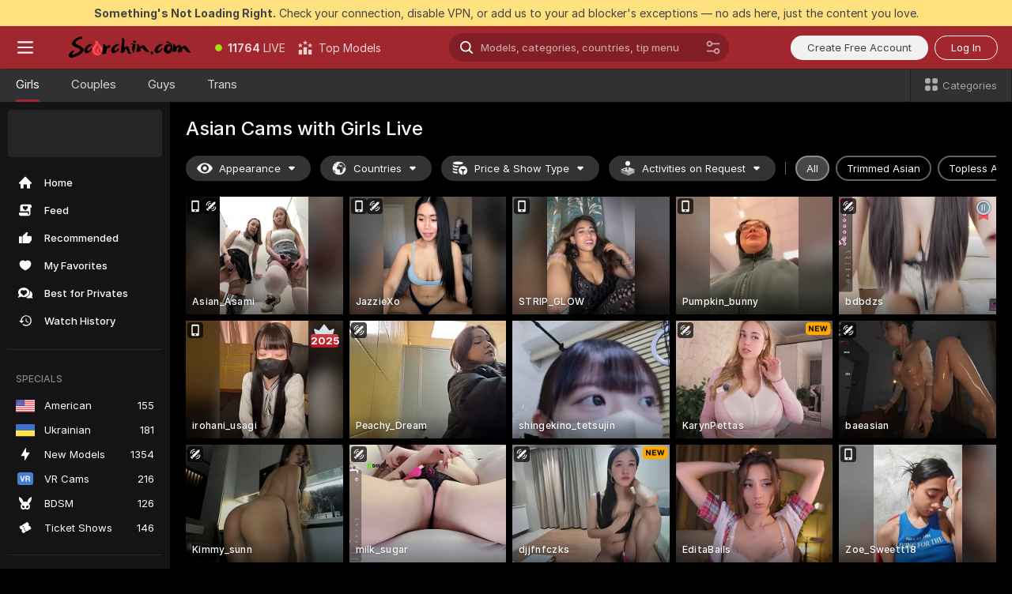

--- FILE ---
content_type: text/html; charset=utf-8
request_url: https://scorchin.com/girls/asian?action=showTokensGiveawayModalDirectLink&affiliateId=3001266i2r5pfcziwsdkqzjkhvyxjpwbrbx801jrqez3y1gus1o06izbhzvlxg4v&landing=goToTheTag&realDomain=go.scorchin.com&sourceId=watchjav&stripbotVariation=NullWidget&userId=f1bc03569025cd4b84cc2034e14895a7d9375953ce101e23ee44825704d68adb
body_size: 97367
content:
<!doctype html><html lang="en"><head><meta charset="utf-8"><script>!function(){"use strict";!function(){var e=window.CSP_REPORT_URI;if(e){var i=new Set;document.addEventListener("securitypolicyviolation",(function(t){if("undefined"!=typeof fetch){var r=function(e){var i=e.violatedDirective&&-1!==e.violatedDirective.indexOf("eval"),t=e.effectiveDirective&&-1!==e.effectiveDirective.indexOf("eval"),r=e.sample&&-1!==e.sample.indexOf("eval");if(!e.blockedURI&&(i||t)||r)return"eval";if("string"==typeof e.blockedURI)try{return new URL(e.blockedURI).hostname}catch(i){return e.blockedURI}return null}(t);r&&i.has(r)||(r&&i.add(r),fetch(e,{method:"POST",headers:{"Content-Type":"application/json"},body:JSON.stringify({blockedURL:t.blockedURI,columnNumber:t.columnNumber,disposition:t.disposition,documentURL:t.documentURI,effectiveDirective:t.effectiveDirective,lineNumber:t.lineNumber,originalPolicy:t.originalPolicy,referrer:t.referrer,sample:t.sample,sourceFile:t.sourceFile,statusCode:t.statusCode})}).catch((function(e){return console.error("Error sending CSP report:",e)})))}}))}}()}()</script><title>Asian Free Live Sex Cams with Naked Girls | Scorchin</title><meta data-helmet="1" property="og:title" content="Asian Free Live Sex Cams with Naked Girls"><meta data-helmet="1" property="og:description" content="Watch LIVE these hot babes in Asian sex cams. ❤️ Enter their naked chat now and enjoy the show for FREE! 🔥"><meta data-helmet="1" name="description" content="Watch LIVE these hot babes in Asian sex cams. ❤️ Enter their naked chat now and enjoy the show for FREE! 🔥"><meta data-helmet="1" name="robots" content="index, follow, max-snippet:-1, max-video-preview:-1, max-image-preview:large"><script>window.ANALYTICS_CDN='https://assets.strpssts-ana.com/assets/'</script><meta name="theme-color" content="#303133"><meta http-equiv="Cache-Control" content="no-cache"><meta name="apple-mobile-web-app-capable" content="yes"><meta name="viewport" content="width=device-width,initial-scale=1"><meta name="RATING" content="RTA-5042-1996-1400-1577-RTA"><meta name="RATING" content="mature"><meta name="google" content="notranslate"><meta name="msapplication-square70x70logo" content="https://assets.striiiipst.com/assets/icons/mstile-70x70_scorchin.com.png?v=c4eb2254"><meta name="msapplication-square150x150logo" content="https://assets.striiiipst.com/assets/icons/mstile-150x150_scorchin.com.png?v=c4eb2254"><meta name="msapplication-square270x270logo" content="https://assets.striiiipst.com/assets/icons/mstile-270x270_scorchin.com.png?v=c4eb2254"><meta name="msapplication-wide310x150logo" content="https://assets.striiiipst.com/assets/icons/mstile-310x150_scorchin.com.png?v=c4eb2254"><meta name="msapplication-square310x310logo" content="https://assets.striiiipst.com/assets/icons/mstile-310x310_scorchin.com.png?v=c4eb2254"><style>:root{--primary:#a2262e;--primary-light:#fa5365;--primary-dark:#912229;--primary-border:#a2262e;--primary-modal:#a2262e;--primary-gradient:#a2262e;--header-logo-aspect-ratio:5.000;--footer-logo-aspect-ratio:5.000}.adblocker-notification{display:flex;position:relative;width:100vw;padding:8px 16px;background:#ffe180;color:#434343;z-index:10002;justify-content:center}</style><style>.disable-transition *{transition:none!important}</style><link rel='preload' href='https://assets.striiiipst.com/assets/bootstrap_dark.4e0461775156a4fa.css' as='style'><link media='screen and (max-width:1279px)' rel='preload' href='https://assets.striiiipst.com/assets/bootstrap_dark_mobile.4e0461775156a4fa.css' as='style'><link rel="preload" href="https://assets.striiiipst.com/assets/common/fonts/Inter-Regular.woff2?v=4.1" as="font" type="font/woff2" crossorigin="anonymous"><link rel="preload" href="https://assets.striiiipst.com/assets/common/fonts/Inter-Medium.woff2?v=4.1" as="font" type="font/woff2" crossorigin="anonymous"><link rel="preload" href="https://assets.striiiipst.com/assets/common/fonts/Inter-Bold.woff2?v=4.1" as="font" type="font/woff2" crossorigin="anonymous"><script>window.SPLIT_STYLE_CHUNKS={"settings_theme.2d7c516664bd90c6.css":true,"studios_theme.b04a5cfe04fa796b.css":true,"70930_theme.d730bc5ae657ccef.css":true,"models_theme.7e1a47873e77cc73.css":true,"about_theme.195ef9760504ffd4.css":true,"model-about_theme.7636af21f9299c8c.css":true,"bootstrap_theme.4e0461775156a4fa.css":true,"viewcam_theme.d43f893d8e546241.css":true,"79430_theme.fff118c98f42296d.css":true}</script><script>var PWA_API_DISCOVER_HOST="",AMPLITUDE_ALTERNATIVE_URL="loo3laej.com",AMPLITUDE_SR_CONFIG_ALTERNATIVE_URL="https://sr-client-cfg.amplitude.com/config",AMPLITUDE_SR_TRACK_ALTERNATIVE_URL="https://api-sr.amplitude.com/sessions/v2/track",ALTKRAFT_TOKEN="kfvhQPLZdst-3617045b97e5b4a1",FIREBASE_API_KEY="AIzaSyC8HXmH6EMTJ-zwRr4DSJoLThqyCp-cdgM",FIREBASE_PROJECT_ID="superchat-2d0d0",FIREBASE_MESSAGE_SENDER_ID="685102796556",ALTKRAFT_TOKEN_V3="2552uptpfSWT-3617045b97e5b4a1",VAPID_KEY_V3="BHmBXjSJ4uenluBFzVz2Yh3kiclqnT_gFyheaS9W3AE_SFXgX7ntwu6jW3GjAhPc01h9KkCn8gwkxCfm3uAo8DU",AMPLITUDE_KEY="19a23394adaadec51c3aeee36622058d",RELEASE_VERSION="11.5.20",GOOGLE_CLIENT_ID="496975381147-lnam683jun41jc8uaglmccl4vbv2js28.apps.googleusercontent.com",HAS_TWITTER_AUTH=!0,GTAG_TRACK_ID="UA-63657136-5",GTAG_TRACK_TYPE="UA",SITE_NAME="Scorchin",SENTRY_DSN="https://d8629522213649e7a4e0b63d14e1dc5f@sentry-public.stripchat.com/9",SENTRY_TRACES_SAMPLE_RATE="0.01",ERROR_REPORTING_ENABLED=true,LIGHT_LOGO_URL="",HEADER_LOGO_URL="https://assets.striiiipst.com/assets/icons/headerlogo_scorchin.com.png?v=0e897938",FOOTER_LOGO_URL="https://assets.striiiipst.com/assets/icons/footerlogo_scorchin.com.png?v=0e897938",APP_ICON_URL="https://assets.striiiipst.com/assets/icons/appicon_scorchin.com.png?v=c4eb2254",META_OG_IMAGE_URL="",WATERMARK_URL="https://assets.striiiipst.com/assets/icons/watermark_scorchin.com.png?v=0e897938",WHITE_LABEL_ID="scorchincom",IS_XHL_WL=!1,DEPLOY_ENV="production",WHITE_LABEL_HOST="scorchin.com",WHITE_LABEL_REDIRECT_URL="",THEME_ID="dark",CANONICAL_DOMAIN_NAME="",CANONICAL="https://stripchat.com",WEB_PUSH_ID="web.com.supportlivecam",MODELS_REGISTRATION_URL="https://go.scorchin.com/signup/model?targetDomain=stripchat.com&userId=f1bc03569025cd4b84cc2034e14895a7d9375953ce101e23ee44825704d68adb&sourceId=scorchin.com",STUDIOS_REGISTRATION_URL="https://go.scorchin.com/?targetDomain=stripchat.com&userId=f1bc03569025cd4b84cc2034e14895a7d9375953ce101e23ee44825704d68adb&sourceId=scorchin.com&path=/signup/studio",WEBMASTERS_REGISTRATION_URL="https://stripcash.com/sign-up/?userId=f1bc03569025cd4b84cc2034e14895a7d9375953ce101e23ee44825704d68adb",DEFAULT_INDEX_TAG_URL="girls",I18N_POSTFIX="",IS_I18N_SEO_IGNORE_CROWDIN=!1,IS_STREAMING_AVAILABLE=!1,IS_WL_PIXELATED=!1,IS_PIXELATED_STREAM_ENABLED=!1,IS_TAG_BASED_WL=!1,IS_HIDE_CONTENT=!1,UI_OVERRIDE="default",IS_ALT_WL=!1,SOCIAL_URLS={twitter:"https://twitter.com/ScorchinCams",instagram:"",snapchat:"",facebook:""}</script><script>!function(){var t="onErrorLoadScript=1";window.addEventListener("error",(function(e){var n=e.target;if(n&&n instanceof HTMLScriptElement&&"app"===n.getAttribute("data-stripchat-script")){var o=new Date(Date.now()+6e4);try{-1===document.cookie.indexOf(t)&&(document.cookie=t+";path=/;expires="+o.toUTCString(),setTimeout((function(){return location.reload()}),3e3))}catch(t){console.warn(t)}}}),!0)}()</script><script>var _jipt=[];_jipt.push(["project","stripchat"]),function(){var subdomainMatch=/^(ar|br|cs|da|de|es|fi|fr|el|hr|hu|id|it|ita|ja|ko|nl|no|pl|pol|pt|ro|ru|sk|sv|tr|vi|zh|ua|zt|th|ms|bn)(?=\..+\.).+/i.exec(location.hostname),aliasLocales={pol:"pl",ita:"it"},i18nScript="https://assets.striiiipst.com/assets/translations_en.ddb553347749e5.js",canvasPerformanceTest="https://assets.striiiipst.com/assets/canvas-performance-test.js";!function(){"use strict";var n={d:function(t,e){for(var i in e)n.o(e,i)&&!n.o(t,i)&&Object.defineProperty(t,i,{enumerable:!0,get:e[i]})},o:function(n,t){return Object.prototype.hasOwnProperty.call(n,t)}},t={};function e(n,t){window.SUBDOMAIN="en";try{if(/crowdinInContext=1/.test(document.cookie))return void(window.SUBDOMAIN="aa")}catch(n){console.warn(n)}n&&n.length>1&&(window.SUBDOMAIN=t[n[1]]||n[1])}function i(){try{document&&document.documentElement&&/(?:^|;\s*)c=/.test(document.cookie)&&document.documentElement.classList.add("cookie-accepted")}catch(n){}}function o(){if(window.LEGACY=!1,-1!==location.search.indexOf("es-legacy"))window.LEGACY=!0;else if(-1!==location.search.indexOf("es-modern"))window.LEGACY=!1;else try{if(!("IntersectionObserver"in window&&"Promise"in window&&"fetch"in window&&"WeakMap"in window&&"fromEntries"in Object&&"finally"in Promise.prototype))throw{};eval("const a = async ({ ...rest } = {}) => rest; let b = class {};"),window.LEGACY=!1}catch(n){window.LEGACY=!0}if(window.LEGACY)try{(new Image).src="/pixel/static/legacy?t=".concat(Date.now())}catch(n){}}function r(n){var t=n,e=null,i=function(){},o=function(n){};return"en"!==window.SUBDOMAIN&&(t=t.replace("_en","_"+window.SUBDOMAIN)),window.I18N_POSTFIX&&"default"!==window.I18N_POSTFIX&&(t=t.replace("translations","translations_"+window.I18N_POSTFIX)),"aa"===window.SUBDOMAIN&&(e="//cdn.crowdin.com/jipt/jipt.js"),window.I18N_SCRIPT_PROMISE=new Promise((function(n,t){i=n,o=t})),{i18nScript:t,jiptScript:e,resolveI18nPromise:i,rejectI18nPromise:o}}function c(){return{injectScript:function(n){var t=n.src,e=n.onLoad,i=n.onError,o=n.fetchPriority,r=document.createElement("script");r.setAttribute("data-stripchat-script","app"),r.setAttribute("data-stripchat-script","app"),r.addEventListener("load",(function(){null==e||e(t)})),r.addEventListener("error",(function(n){null==i||i(n.error)})),o&&(r.fetchPriority?r.fetchPriority=o:"high"===o&&function(n){var t=document.createElement("link");t.rel="preload",t.as="script",t.href=n,document.head.appendChild(t)}(t)),r.async=!0,r.src=t,document.head.appendChild(r)}}}function a(n,t,a,s){e(n,s),o(),i(),window.STATIC_PATH_REPLACED="https://assets.striiiipst.com/assets";var d=r(t),w=d.i18nScript,l=d.jiptScript,u=d.resolveI18nPromise,p=d.rejectI18nPromise,f=c().injectScript;function m(){window.IS_LOADED=!0}window.HANDLE_LATE_LOADABLE_SCRIPT=function(n){f({src:n})},f({src:w,onLoad:function(){return u()},onError:function(n){return p(n)}}),l&&f({src:l}),f({src:a}),window.IS_LOADED=!1,"complete"===document.readyState?m():window.addEventListener("load",m)}a(subdomainMatch,i18nScript,canvasPerformanceTest,aliasLocales)}()}()</script><script async data-stripchat-script="app" fetchpriority="high" src='https://assets.striiiipst.com/assets/corejs-75349.9e240b24a5ffbb27.js'></script><script async data-stripchat-script="app" fetchpriority="high" src='https://assets.striiiipst.com/assets/redux-48526.e096bd9b05468601.js'></script><script async data-stripchat-script="app" fetchpriority="high" src='https://assets.striiiipst.com/assets/vendors-52341.92eb5ec4906e323b.js'></script><script async data-stripchat-script="app" fetchpriority="high" src='https://assets.striiiipst.com/assets/main.f66a61c6cd6bd2d5.js'></script><script async data-stripchat-script="app" fetchpriority="high" src='https://assets.striiiipst.com/assets/react-65374.75ecb9d186acb3c1.js'></script><script async data-stripchat-script="app" fetchpriority="high" src='https://assets.striiiipst.com/assets/redux-33349.fe7bd84d566cd749.js'></script><script async data-stripchat-script="app" fetchpriority="high" src='https://assets.striiiipst.com/assets/vendors-90362.400a0b23f384ff8f.js'></script><script async data-stripchat-script="app" fetchpriority="high" src='https://assets.striiiipst.com/assets/bootstrap.732905afa5497a6c.js'></script><script async data-stripchat-script="app" src='https://assets.striiiipst.com/assets/offlineModels.9407a36b44c8512a.js'></script><script>window.SSR_ICONS = ["menu","dot","best-models","search-ds","filter-slider-ds","menu-mobile","sort","categories-2","close-2","close-3","home","feed","recommended","favorited","locked","watch-history","lightning","badge-vr-ds","bunny-mask","ticket-ds","interactive-toy-ds","mobile","sparks-dark","categories-ds","i18n","close-arrow","eye-ds","globe-ds","tokens-stripchat-logo-ds","joystick-vert-ds","triangle-arrow-down-ds","medal-2","award-hall-of-fame-by-year","ticket","x-logo-ds"]</script><script>!function(){"use strict";var t,n,o="http://www.w3.org/2000/svg",e=!1,a=[],r=function(){var n;t||((t=document.getElementById("svgDefs"))||((t=document.createElementNS(o,"defs")).id="svgDefs",(n=document.createElementNS(o,"svg")).style.display="none",n.appendChild(t)),document.body.appendChild(n))},c=function(o,c){n||(n=document.createDocumentFragment()),n.appendChild(o),c&&a.push(c),e||(requestAnimationFrame((function(){n&&(r(),t.appendChild(n),a.forEach((function(t){return t()})),a=[],n=void 0,e=!1)})),e=!0)},s=!1,i={},u=function(t){var n=i[t];(null==n?void 0:n.svgData)&&function(t,n,e){var a=t[0],r=t[1],s=document.createElementNS(o,"symbol");s.id="".concat("icons","-").concat(n),s.innerHTML=a,s.setAttribute("viewBox",r),c(s,e)}(n.svgData,t,(function(){n.callbacks.forEach((function(t){return t()})),n.callbacks=[],n.errorCallbacks=[],delete n.svgData,n.status="rendered"}))},d=function(t,n,o){try{var e=i[t]||{status:"init",callbacks:[],errorCallbacks:[]};if(i[t]=e,"rendered"===e.status)return void(null==n||n());n&&e.callbacks.push(n),o&&e.errorCallbacks.push(o),"init"===e.status&&(e.status="loading",function(t,n,o){var e="".concat(window.STATIC_PATH_REPLACED,"/svg-icons/").concat(t,".json?").concat("228772a3");if("undefined"==typeof fetch){var a=new XMLHttpRequest;a.open("GET",e),a.onload=function(){200!==a.status&&o(Error("Cannot load ".concat(t,". Status ").concat(a.status)));try{var e=JSON.parse(a.responseText);n(e)}catch(n){o(Error("Cannot parse ".concat(t," json")))}},a.onerror=function(){return o(Error("Cannot load ".concat(t)))},a.send()}else fetch(e,{priority:"low"}).then((function(t){if(!t.ok)throw Error("Status ".concat(t.status));return t.json()})).then((function(t){n(t)})).catch((function(n){o(Error("Cannot load ".concat(t,". ").concat(null==n?void 0:n.message)))}))}(t,(function(n){e.status="loaded",e.svgData=n,s&&u(t)}),(function(n){e.errorCallbacks.forEach((function(t){return t(n)})),delete i[t]})))}catch(t){console.error(t)}},l=function(){if(!s){s=!0;try{Object.keys(i).filter((function(t){var n;return"loaded"===(null===(n=i[t])||void 0===n?void 0:n.status)})).forEach((function(t){u(t)}))}catch(t){console.error(t)}}};window.SSR_ICONS&&window.SSR_ICONS.forEach((function(t){return d(t)})),"loading"!==document.readyState&&l(),window.svgLoader={importIcon:d,onDomReady:l}}()</script><script>window.CONFIG_PRELOADER_SSR_DATA = {"mode":"guest"};</script><script>!function(){"use strict";var n,t=new RegExp("(?:^|;\\s*)".concat("avStartedAt","=([^;]*)")),e=function(){try{var n=function(n){var e=n.match(t);return(null==e?void 0:e[1])?decodeURIComponent(e[1]):null}(document.cookie);return null!=n&&!Number.isNaN(n)&&new Date(n).getTime()>0?n:null}catch(n){return null}},i=function(n,t){var e=t.requestPath;return n.get("/v3/config/initial-dynamic",{requestPath:e},{withResponseHeaders:!0})},r={5:"ServerError",4:"ClientError"},a="NetworkError",o=function(n){var t;return null!==(t=r[Math.floor(n/100)])&&void 0!==t?t:a},c=(n="/api/front",{get:function(t,e){var i=arguments.length>2&&void 0!==arguments[2]?arguments[2]:{},r=i.headers,c=i.withResponseHeaders,s=new Headers;if(s.append("Accept","application/json"),s.append("Front-Version",window.RELEASE_VERSION||""),r){var u=function(n){var t=r[n];Array.isArray(t)?t.forEach((function(t){return s.append(n,t)})):t&&s.append(n,t)};for(var f in r)u(f)}var d=n+t;if(e&&"object"==(void 0===e?"undefined":e&&"undefined"!=typeof Symbol&&e.constructor===Symbol?"symbol":typeof e)){var l=new window.URLSearchParams;for(var h in e){var g=e[h];g&&l.append(h,"".concat(g))}d+="?".concat(l.toString())}return fetch(d,{headers:s}).catch((function(n){throw Object.assign(n,{name:a,source:"preloaderApi"})})).then((function(n){if(!n.ok){var t=Error("".concat(n.status," ").concat(n.statusText));throw Object.assign(t,{name:o(n.status),source:"preloaderApi"}),t}return n.json().then((function(t){return c?Object.assign(t,{responseHeaders:Object.fromEntries(n.headers.entries())}):t}))}))}});window.configPreloaderCache=function(){var n=window.CONFIG_PRELOADER_SSR_DATA;delete window.CONFIG_PRELOADER_SSR_DATA;var t={};if("guest"===(null==n?void 0:n.mode)){var r={requestPath:window.location.pathname},a=i(c,r);a.catch((function(){})),t.initialDynamicConfigPromise={promise:a,params:r}}else if("user"===(null==n?void 0:n.mode)){var o={requestPath:window.location.pathname},s=i(c,o),u={avStartedAt:e()||void 0},f=c.get("/v3/config/dynamic",u,{withResponseHeaders:!0,ssrCache:function(n){return n.requestInfo,null}}),d=s.then((function(n){var t=n.initialDynamic.jwtToken;return t?function(n){var t=arguments.length>1&&void 0!==arguments[1]?arguments[1]:{};return n.get("/abtests/config",{},{withJwtAuth:!0,headers:t})}(c,{Authorization:t}):null})),l={isTagBasedWl:n.isTagBasedWl},h=s.then((function(n){var t=n.initialDynamic.jwtToken;return function(n,t){var e=arguments.length>2&&void 0!==arguments[2]?arguments[2]:{};return n.get("/tags/config/dynamic",t,{headers:e,withJwtAuth:!0,ssrCache:function(n){return n.requestInfo,null}})}(c,l,t?{Authorization:t}:{})}));s.catch((function(){})),f.catch((function(){})),d.catch((function(){})),h.catch((function(){})),t.staticConfig=n.staticConfig,t.featuresConfig=n.featuresConfig,t.initialStaticConfig=n.initialStaticConfig,t.tagsStaticConfig=n.tagsStaticConfig,t.abTestsConfig=n.abTestsConfig,t.initialDynamicConfigPromise={promise:s,params:o},t.dynamicConfigPromise={promise:f,params:u},t.abTestsServerPromise=d,t.dynamicTagsConfigPromise={promise:h,params:l}}return t}()}()</script><link rel="manifest" href="/manifest.json"><link data-helmet="1" rel="alternate" href="https://stripchat.com/girls/asian" hreflang="x-default"><link data-helmet="1" rel="alternate" href="https://stripchat.com/girls/asian" hreflang="en"><link data-helmet="1" rel="alternate" href="https://de.stripchat.com/girls/asian" hreflang="de"><link data-helmet="1" rel="alternate" href="https://fr.stripchat.com/girls/asian" hreflang="fr"><link data-helmet="1" rel="alternate" href="https://es.stripchat.com/girls/asian" hreflang="es"><link data-helmet="1" rel="alternate" href="https://ita.stripchat.com/girls/asian" hreflang="it"><link data-helmet="1" rel="alternate" href="https://nl.stripchat.com/girls/asian" hreflang="nl"><link data-helmet="1" rel="alternate" href="https://pt.stripchat.com/girls/asian" hreflang="pt"><link data-helmet="1" rel="alternate" href="https://br.stripchat.com/girls/asian" hreflang="pt-BR"><link data-helmet="1" rel="alternate" href="https://el.stripchat.com/girls/asian" hreflang="el"><link data-helmet="1" rel="alternate" href="https://ua.stripchat.com/girls/asian" hreflang="uk"><link data-helmet="1" rel="alternate" href="https://pol.stripchat.com/girls/asian" hreflang="pl"><link data-helmet="1" rel="alternate" href="https://ru.stripchat.com/girls/asian" hreflang="ru"><link data-helmet="1" rel="alternate" href="https://ro.stripchat.com/girls/asian" hreflang="ro"><link data-helmet="1" rel="alternate" href="https://hu.stripchat.com/girls/asian" hreflang="hu"><link data-helmet="1" rel="alternate" href="https://cs.stripchat.com/girls/asian" hreflang="cs"><link data-helmet="1" rel="alternate" href="https://hr.stripchat.com/girls/asian" hreflang="hr"><link data-helmet="1" rel="alternate" href="https://sk.stripchat.com/girls/asian" hreflang="sk"><link data-helmet="1" rel="alternate" href="https://no.stripchat.com/girls/asian" hreflang="no"><link data-helmet="1" rel="alternate" href="https://sv.stripchat.com/girls/asian" hreflang="sv"><link data-helmet="1" rel="alternate" href="https://da.stripchat.com/girls/asian" hreflang="da"><link data-helmet="1" rel="alternate" href="https://fi.stripchat.com/girls/asian" hreflang="fi"><link data-helmet="1" rel="alternate" href="https://ja.stripchat.com/girls/asian" hreflang="ja"><link data-helmet="1" rel="alternate" href="https://ko.stripchat.com/girls/asian" hreflang="ko"><link data-helmet="1" rel="alternate" href="https://zh.stripchat.com/girls/asian" hreflang="zh"><link data-helmet="1" rel="alternate" href="https://zt.stripchat.com/girls/asian" hreflang="zh-Hant"><link data-helmet="1" rel="alternate" href="https://th.stripchat.com/girls/asian" hreflang="th"><link data-helmet="1" rel="alternate" href="https://bn.stripchat.com/girls/asian" hreflang="bn"><link data-helmet="1" rel="alternate" href="https://id.stripchat.com/girls/asian" hreflang="id"><link data-helmet="1" rel="alternate" href="https://ms.stripchat.com/girls/asian" hreflang="ms"><link data-helmet="1" rel="alternate" href="https://vi.stripchat.com/girls/asian" hreflang="vi"><link data-helmet="1" rel="alternate" href="https://ar.stripchat.com/girls/asian" hreflang="ar"><link data-helmet="1" rel="alternate" href="https://tr.stripchat.com/girls/asian" hreflang="tr"><link data-helmet="1" rel="preconnect" href="https://edge-hls.doppiocdn.com"><link data-helmet="1" rel="canonical" href="https://stripchat.com/girls/asian"><link rel='stylesheet' data-href='bootstrap_theme.4e0461775156a4fa.css' href='https://assets.striiiipst.com/assets/bootstrap_dark.4e0461775156a4fa.css'><link media='screen and (max-width:1279px)' rel='stylesheet' data-href='bootstrap_theme_mobile.4e0461775156a4fa.css' href='https://assets.striiiipst.com/assets/bootstrap_dark_mobile.4e0461775156a4fa.css'><link rel="icon" sizes="16x16" href="https://assets.striiiipst.com/assets/icons/favicon-16x16_scorchin.com.png?v=c4eb2254"><link rel="icon" sizes="32x32" href="https://assets.striiiipst.com/assets/icons/favicon-32x32_scorchin.com.png?v=c4eb2254"><link rel="icon" sizes="196x196" href="https://assets.striiiipst.com/assets/icons/favicon-196x196_scorchin.com.png?v=c4eb2254"><link rel="icon" sizes="512x512" href="https://assets.striiiipst.com/assets/icons/favicon-512x512_scorchin.com.png?v=c4eb2254"><link rel="mask-icon" href="https://assets.striiiipst.com/assets/icons/mask-icon_scorchin.com.png"><link rel="apple-touch-icon" sizes="120x120" href="https://assets.striiiipst.com/assets/icons/apple-touch-icon-120x120_scorchin.com.png?v=c4eb2254"><link rel="apple-touch-icon" sizes="152x152" href="https://assets.striiiipst.com/assets/icons/apple-touch-icon-152x152_scorchin.com.png?v=c4eb2254"><link rel="apple-touch-icon" sizes="167x167" href="https://assets.striiiipst.com/assets/icons/apple-touch-icon-167x167_scorchin.com.png?v=c4eb2254"><link rel="apple-touch-icon" sizes="180x180" href="https://assets.striiiipst.com/assets/icons/apple-touch-icon-180x180_scorchin.com.png?v=c4eb2254"><link rel="dns-prefetch" href="//img.strpst.com"><link rel="preconnect" href="//img.strpst.com"><link rel="preconnect" href="/api/front"></head><body class="disable-transition"><!--
    release_version: 11.5.20
    branch: production
    revision: 8cd34da7a64246149fd9c3275f0b649b32d800c9
    template_version: 6263bd78
  --><script>window.svgLoader.onDomReady()</script><script>!function(){"use strict";for(var e={SIGNUP:"signup",LOGIN:"login",FAN_CLUB_SUBSCRIPTION:"fanClubSubscription"},t=/^(http|https):\/\/([^/]*)(xhamster(live)?|strip(dev|chat))\.(com|local|dev)\/?/,o={AUTO_SPY:"autoSpy",COPY_GIFT_LINK:"copyGiftLink",SHOW_INSTALL_PWA_MODAL:"showInstallPwaModal",TWO_FACTOR_AUTHORIZATION:"2fa",GOLD_MEMBERSHIP_SUBSCRIBE_DIRECT_LINK:"goldMembershipSubscribeDirectLink",SIGN_UP_MODAL_DIRECT_LINK:"signUpModalDirectLink",SIGN_UP_PREFILLED:"signUpPrefilled",SIGN_UP_MODAL_DIRECT_LINK_INTERACTIVE:"signUpModalDirectLinkInteractive",SIGN_UP_MODAL_DIRECT_LINK_INTERACTIVE_CLOSE:"signUpModalDirectLinkInteractiveClose",SHOW_TOKENS_GIVEAWAY_MODAL_DIRECT_LINK:"showTokensGiveawayModalDirectLink",CARD_VERIFICATION_BONUS_PACKAGE:"cardVerificationBonusPackage",BUY_TOKENS_PROMO:"buyTokensPromo",SIGN_UP_PROMO:"signUpPromo",MODEL_FILTER_APPLY_SORT_BY:"sortBy",MODEL_CHAT_TAB_TOGGLE:"toggleTab",PERSONAL_NOTIFICATIONS:"personalNotifications",LOGIN_FROM_WHITELABEL:"loginFromWhiteLabel",OPEN_NOTIFICATIONS_CENTER:"openNotificationsCenter",INVISIBLE_MODE:"invisibleMode",REDEEM_CODE:"redeemCode",OPEN_CHAT:"openChat",OPEN_PRIVATE_MODAL:"openPrivateModal",OPEN_FAN_CLUB_MODAL:"openFanClubModal",OPEN_SEND_TIP_DIALOG:"openSendTipDialog",OPEN_BUY_TOKENS_MODAL:"openBuyTokensModal",OPEN_GUEST_ON_BORDING:"openGuestOnBoarding",LOGIN_BY_LINK:"loginByLink",CONNECT_STUDIO:"connectStudio",EXTRA_VERIFICATION:"extraVerification",OPEN_AGE_VERIFICATION:"openAgeVerification",MAIN_PERSON_EMAIL_VERIFICATION:"connectMainPerson",TWITTER_AUTH:"twitterAuth",GOOGLE_AUTH:"googleAuthorization",OPEN_CONFIRM_CONNECT_TO_STUDIO_MODAL:"openConfirmConnectToStudioModal",USERNAME_NOT_ALLOWED:"usernameNotAllowed",SHOW_STREAMING_APP_MODAL:"showStreamingAppModal"},n={},i=location.search.substring(1).split("&"),_=0;_<i.length;_++){var r=i[_].split("=");n[r[0]]=r[1]}var I=function(e,t){if(!t)return!1;for(var o=Object.keys(e),n=0;n<o.length;n++)if(e[o[n]]===t)return!0;return!1},a=!1;try{a=document.cookie.indexOf("isVisitorsAgreementAccepted=1")>=0}catch(e){console.warn(e)}var O=function(){var i=n.affiliateId||localStorage.getItem("affiliateId"),_=n.userId,r=n.sauid,a=n.action,O=n.showModal,E=I(o,a)||I(e,O);if(i||_||E||r)return!0;var N=document.referrer,T=!1;try{(function(e,t){if(!e)return!1;try{var o=new URL(e),n=new URL(t);return o.host===n.host}catch(e){return!1}})(N,location.href)&&(T=!0)}catch(e){return!1}return t.test(N)&&!T}(),E=/^\/buy-tokens(\/(success|failure))?\/?$/.test(window.location.pathname);!n.agev&&(a||O||E)&&document.body.classList.add("visitor-agreement-hidden")}()</script><script>!function(){"use strict";var e=!1,n=function(e,n,d){var o=document.createElement("div");return o.className=n,d&&(o.id=d),e.appendChild(o),o};function d(){if(!e&&(e=!0,!("__PRELOADED_STATE__"in window)))for(var d=n(document.body,"loader","body_loader"),o=n(d,"fading-circle centered"),c=1;c<=12;c++)n(o,"loader-circle".concat(c," loader-circle"))}window.initLoader=d,document.addEventListener("DOMContentLoaded",d,{once:!0})}()</script><script>!function(){function i(i,o){var n=[i,"expires=Thu, 01 Jan 1970 00:00:00 GMT"];o&&n.push("domain="+o),document.cookie=n.join(";"),n.push("path=/"),document.cookie=n.join(";")}var o,n,e,t,a,c=0;try{c=document.cookie.length}catch(i){console.warn(i)}var l=c>=5e3;(c>=4e3||l)&&(l&&function(){for(var o=document.cookie.split(";"),n=location.hostname,e=0;e<o.length;e++){var t=o[e].split("=")[0].trim()+"=";i(t,null),i(t,n),i(t,"."+n);for(var a=0;!((a=n.indexOf(".",a+1))<0);)i(t,n.substring(a)),i(t,n.substring(a+1))}}(),n=(o={limit:5,interval:1e3,payload:{size:c},callback:function(){l&&document.location.reload()}}).payload,e=o.limit,t=o.interval,a=0,function i(){if(!(++a>=e)){if(!window.__logger)return void setTimeout(i,t);window.__logger.patchDestinations({kibana:{skipSampling:!0}}).withKey("Cookie limit exceeded").warn(n)}}())}()</script><svg style="height:0;width:0;display:block"><defs><symbol id="site_logo_header" viewBox="0 0 1250 250"><image href="https://assets.striiiipst.com/assets/icons/headerlogo_scorchin.com.png?v=0e897938"></image></symbol><symbol id="site_logo_footer" viewBox="0 0 1250 250"><image href="https://assets.striiiipst.com/assets/icons/footerlogo_scorchin.com.png?v=0e897938"></image></symbol></defs></svg><div id="agreement-root"><div class="full-cover modal-wrapper visitors-agreement-modal"><div class="modal-content modal-header-none"><div class="background-wrapper hide-gender-switcher"><div class="visitors-agreement-bg-gradient"><div class="visitors-agreement-bg-gradient__gender visitors-agreement-bg-gradient__gender--no-gender"></div></div><div class="content-wrapper"><div class="content-container"><div class="site-logo-wrapper site-logo-wrapper-girls"><div class="header-logo header-logo-no-responsive"><svg><use xlink:href="#site_logo_header"></use></svg></div></div><div class="site-description">We are creating a better experience for 18+ LIVE entertainment. Join our open-minded community &amp; start interacting now for FREE.</div><button autofocus="" class="btn btn-apply-alter btn-inline-block btn-large btn-visitors-agreement-accept" type="button">I&#x27;m Over 18</button><div class="agreement-terms"><span class="">By entering and using this website, you confirm you’re over 18 years old and agree to be bound by the <a rel="nofollow" href="/terms">Terms of Use</a> and <a rel="nofollow" href="/privacy">Privacy Policy</a></span> <span class=""><a rel="nofollow" href="/2257">18 U.S.C. 2257 Record-Keeping Requirements Compliance Statement.</a></span><br/>If you provide sensitive personal data, by entering the website, you give your explicit consent to process this data to tailor the website to your preferences.<span class="parental-control">If you’re looking for a way to restrict access for a minor, see our <a rel="nofollow" href="/parental-control"> Parental Control Guide </a></span></div><hr class="visitors-agreement-modal-divider"/></div><div class="content-container"><a class="decline-link visitors-agreement-decline" href="https://google.com/" rel="noopener noreferrer nofollow">Exit Here</a><div class="warnings"><p><span class="">THIS WEBSITE CONTAINS MATERIAL THAT IS <strong>SEXUALLY EXPLICIT</strong>.</span> <span class="">You must be at least eighteen (18) years of age to use this Website, unless the age of majority in your jurisdiction  is greater than eighteen (18) years of age, in which case you must be at least the age of majority in your jurisdiction. Use of this Website is not permitted where prohibited by law.</span></p><p><span class="">This Website also requires the use of cookies. More information about our cookies can be found at our <a rel="nofollow" href="/privacy">Privacy Policy</a>. BY ENTERING THIS WEBSITE AND USING THIS WEBSITE YOU AGREE TO THE USE OF COOKIES AND ACKNOWLEDGE THE PRIVACY POLICY.</span><br/>All models were 18 and over at the time of the creation of such depictions.</p></div><div class="label-link-block"><a href="https://www.rtalabel.org/?content=validate&amp;ql=b9b25de5ba5da974c585d9579f8e9d49&amp;rating=RTA-5042-1996-1400-1577-RTA" class="label-link" target="_blank" rel="noopener noreferrer nofollow" aria-label="RTA"><img alt="rta-logo" class="icon icon-rta-logo icon-static" src="https://assets.striiiipst.com/assets/common/images/static-icons/rta-logo.png"/></a><div class="label-link"><img alt="safe-labeling" class="icon icon-safe-labeling icon-static" src="https://assets.striiiipst.com/assets/common/images/static-icons/safe-labeling.png"/></div><a href="https://www.asacp.org/?content=validate&amp;ql=b9b25de5ba5da974c585d9579f8e9d49" class="label-link" target="_blank" rel="noreferrer noopener nofollow" aria-label="ASACP"><img alt="asacp" class="icon icon-asacp icon-static" src="https://assets.striiiipst.com/assets/common/images/static-icons/asacp.png"/></a><a href="https://pineapplesupport.org/about-pineapple-support/" class="label-link" target="_blank" rel="noreferrer noopener nofollow" aria-label="Go to Pineapple support"><img alt="pineapple-support" class="icon icon-pineapple-support icon-static" src="https://assets.striiiipst.com/assets/common/images/static-icons/pineapple-support.png"/></a></div></div></div></div></div></div></div><script>!function(){var e=1>=Math.floor(100*Math.random()),t=function(){return e&&/stripchat|xhamsterlive/.test(location.hostname)},n=document.querySelector(".visitors-agreement-decline");if(n){var r=document.querySelector("html");!document.body.classList.contains("visitor-agreement-hidden")&&(r.classList.add("disable-scroll"),t()&&(document.createElement("img").src="/pixel/agreement/display")),window.__visitorsAgreementDeclineHandler=function(e){if(t()){e.preventDefault();var n=document.createElement("img");n.onload=n.onerror=function(){location.href=e.target.href},n.src="/pixel/agreement/exit"}},n.addEventListener("click",window.__visitorsAgreementDeclineHandler),window.__visitorsAgreementAcceptPixelEvent=function(){t()&&(document.createElement("img").src="/pixel/agreement/ok")};var i=document.querySelector(".btn-visitors-agreement-accept");window.__visitorsAgreementAcceptHandler=function(){r.classList.remove("disable-scroll"),window.__isVisitorsAgreementAcceptedBeforeClientFetched=!0;try{document.cookie="isVisitorsAgreementAccepted=1"}catch(e){console.warn(e)}var e=document.querySelector(".visitors-agreement-modal"),t=e.querySelector(".hide-gender-switcher"),n=e.querySelector('input[name="visitors-agreement-gender-switcher"]:checked');if(n&&!t)try{var i=new Date;localStorage.setItem("18PlusGenderSelected",JSON.stringify(n.value));var o=i.setFullYear(i.getFullYear()+1)-Date.now();localStorage.setItem("18PlusGenderSelected_expires",JSON.stringify(o))}catch(e){console.warn(e)}switch(null==n?void 0:n.value){case"men":window.location.href="/men";break;case"trans":window.location.href="/trans";break;default:document.body.classList.add("visitor-agreement-hidden")}window.__visitorsAgreementAcceptPixelEvent()},i.addEventListener("click",window.__visitorsAgreementAcceptHandler),window.__syncVisitorsAgreementWithApp=function(){n.removeEventListener("click",window.__visitorsAgreementDeclineHandler),i.removeEventListener("click",window.__visitorsAgreementAcceptHandler)}}}()</script><div id="portal-root"></div><!--LEGACY-BROWSER-NOTIFICATION-OPEN--><div id="legacy-browser-notification-root" style="position:relative;z-index:10001"></div><script>!function(){var n,e,t="legacy-browser-notification",o="legacy-browser-notification-text",i="legacy-browser-notification-close",r="notifications.recommendationBrowserForPlaying",a="notifications.recommendationBrowserForSamsungPlaying",c={chrome:{href:"https://www.google.com/chrome/",title:"Google Chrome"},firefox:{href:"https://www.mozilla.org/firefox/new/",title:"Firefox"},safari:{href:"https://www.apple.com/safari/",title:"Safari"}},l="legacyBrowserRecommendationDismissed",s=function(){try{window.localStorage.setItem(l,"true"),window.localStorage.setItem("".concat(l,"_expires"),String(Date.now()+6048e5))}catch(n){}},d=(e=f({[r]:"You’re using an outdated browser. To avoid any problems, we strongly recommend using {#chrome/} or {#firefox/}",[a]:"To avoid any problems with quality, we strongly recommend using {#chrome/}"}[n=/SamsungBrowser/i.test(navigator.userAgent||"")?a:r]),{messageId:n,textHtml:e}),p=d.messageId,m=d.textHtml;function f(n){if(!n)return"";for(var e=n.split(/\{#(chrome|firefox|safari)\/\}/g),t="",o=0;o<e.length;o++){var i=e[o],r=o%2!=0&&i in c;if(o%2==0)i&&(t+=g(i));else if(r){var a=c[i];t+='<a href="'.concat(a.href,'" target="_blank" rel="nofollow noopener noreferrer" style="color:inherit;text-decoration:underline">').concat(g(a.title),"</a>")}}return t}function g(n){return String(n).replace(/&/g,"&amp;").replace(/</g,"&lt;").replace(/>/g,"&gt;").replace(/"/g,"&quot;").replace(/'/g,"&#39;")}window.LEGACY&&!function(){try{var n=window.localStorage.getItem("".concat(l,"_expires"));if(!n)return!1;var e=Number(n);return!Number.isNaN(e)&&(e<Date.now()?(window.localStorage.removeItem(l),window.localStorage.removeItem("".concat(l,"_expires")),!1):null!=window.localStorage.getItem(l))}catch(n){return!1}}()&&(window.I18N_SCRIPT_PROMISE||Promise.resolve()).then((function(){try{var n=window.I18n.trans({messageId:p,currentLocale:window.SUBDOMAIN});return n?f(n):m}catch(n){return m}})).catch((function(){return m})).then((function(n){!function(){try{var n=window.svgLoader;"function"==typeof(null==n?void 0:n.importIcon)&&(n.importIcon("exclamation"),n.importIcon("close-ds"))}catch(n){}}();var e=document.createElement("template");e.innerHTML=function(){var n=arguments.length>0&&void 0!==arguments[0]?arguments[0]:"",e="#434343";return'\n    <div\n      id="'.concat(t,'"\n      role="status"\n      aria-live="polite"\n      style="\n        display:flex;\n        background:').concat("#ffe180",";\n        color:").concat(e,';\n        box-shadow:0 1px 0 rgba(0,0,0,.08);\n        width:100%;\n        flex: 0 0 auto;\n        align-items: flex-start;\n      ">\n\n      <div\n        style="\n          display:flex;\n          flex-direction:row;\n          align-items: flex-start;\n          justify-content:center;\n          gap:0 12px;\n          padding: 4px 0 4px 12px;\n          flex: 1 0 0;\n          align-self: stretch;\n        "\n      >\n        <style>\n          #').concat(o," { font-size: 14px; line-height: 20px; }\n          @media (min-width: 1023px) {\n            #").concat(o,' { font-size: 16px; line-height: 22px; }\n          }\n        </style>\n        <svg \n          viewBox="0 0 24 24" \n          aria-hidden="true" \n          style="\n            width:20px;\n            min-width: 20px;\n            height:20px;\n            color:').concat(e,';\n            display:block;\n            top: 10px;\n            position: relative;\n          ">\n          <use href="#icons-exclamation" xlink:href="#icons-exclamation"></use>\n        </svg>\n        <div\n          id="').concat(o,'"\n          style="\n            color: ').concat(e,';\n            flex-flow: row wrap;\n            gap: 8px 12px;\n            padding-bottom: 8px;\n            padding-top: 8px;\n          "\n        >').concat(n,'</div>\n      </div>\n      <button\n        id="').concat(i,'"\n        type="button"\n        aria-label="Close"\n        style="\n          position:relative;\n          top: 8px;\n          right: 8px;\n          padding-left: 16px;\n          background:transparent;\n          border:0;\n          color:').concat(e,';\n          cursor:pointer;\n          font-size:20px;\n          line-height:1;\n          opacity:.7;\n        "\n      >\n        <svg \n          viewBox="0 0 24 24"\n          aria-hidden="true"\n          style="\n            width:20px;\n            height:20px;\n            display:block;\n            min-width: 20px;\n          ">\n          <use href="#icons-close-ds" xlink:href="#icons-close-ds"></use>\n        </svg>\n      </button>\n    </div>\n  ')}(n).trim();var r=e.content.firstElementChild;if(r&&r instanceof HTMLElement&&!document.getElementById(t)){var a=document.getElementById("legacy-browser-notification-root");if(a)a.appendChild(r);else{var c=document.getElementById("body");(null==c?void 0:c.parentNode)?c.parentNode.insertBefore(r,c):document.body.firstChild?document.body.insertBefore(r,document.body.firstChild):document.body.appendChild(r)}var l=document.getElementById(i);l&&l.addEventListener("click",(function(){var n=document.getElementById(t);n&&(n.style.display="none"),s()}))}}))}()</script><!--LEGACY-BROWSER-NOTIFICATION-CLOSE--><div id="body"><!--EARLY-FLUSH-CHUNK-END--><div class="tooltip-v2-portal-container" id="body-container"></div><svg class="user-level-badge-filters" xmlns="http://www.w3.org/2000/svg"><defs><linearGradient id="user-level-badge-filter-grey" x1=".5" y1="0" x2=".5" y2="1" gradientTransform="matrix(88.809 0 0 97.645 5.595 1.178)" gradientUnits="userSpaceOnUse"><stop offset="0%" stop-color="#C2C2C2"></stop><stop offset="100%" stop-color="#333333"></stop></linearGradient><linearGradient id="user-level-badge-filter-bronze" x1=".5" y1="0" x2=".5" y2="1" gradientTransform="matrix(88.809 0 0 97.645 5.595 1.178)" gradientUnits="userSpaceOnUse"><stop offset="0%" stop-color="#FFA666"></stop><stop offset="100%" stop-color="#6B2D00"></stop></linearGradient><linearGradient id="user-level-badge-filter-silver" x1=".5" y1="0" x2=".5" y2="1" gradientTransform="matrix(88.809 0 0 97.645 5.595 1.178)" gradientUnits="userSpaceOnUse"><stop offset="0%" stop-color="#CAD5E2"></stop><stop offset="100%" stop-color="#2E4156"></stop></linearGradient><linearGradient id="user-level-badge-filter-gold" x1=".5" y1="0" x2=".5" y2="1" gradientTransform="matrix(88.809 0 0 97.645 5.595 1.178)" gradientUnits="userSpaceOnUse"><stop offset="0%" stop-color="#FFC80F"></stop><stop offset="100%" stop-color="#7E3A01"></stop></linearGradient><linearGradient id="user-level-badge-filter-diamond" x1=".5" y1="0" x2=".5" y2="1" gradientTransform="matrix(88.809 0 0 97.645 5.595 1.178)" gradientUnits="userSpaceOnUse"><stop offset="0%" stop-color="#EF33FF"></stop><stop offset="100%" stop-color="#560198"></stop></linearGradient><linearGradient id="user-level-badge-filter-royal" x1=".5" y1="0" x2=".5" y2="1" gradientTransform="matrix(88.809 0 0 97.645 5.595 1.178)" gradientUnits="userSpaceOnUse"><stop offset="0%" stop-color="#FE3939"></stop><stop offset="100%" stop-color="#850000"></stop></linearGradient><linearGradient id="user-level-badge-filter-legend" x1=".5" y1="0" x2=".5" y2="1" gradientTransform="matrix(88.809 0 0 97.645 5.595 1.178)" gradientUnits="userSpaceOnUse"><stop offset="0%" stop-color="#FE3939"></stop><stop offset="100%" stop-color="#850000"></stop></linearGradient><linearGradient id="user-level-badge-filter-blue" x1=".5" y1="0" x2=".5" y2="1" gradientTransform="matrix(88.809 0 0 97.645 5.595 1.178)" gradientUnits="userSpaceOnUse"><stop offset="0%" stop-color="#8EBDE7"></stop><stop offset="100%" stop-color="#194B76"></stop></linearGradient><filter id="user-level-badge-filter-glow" x="0" y="0" width="100" height="100" filterUnits="userSpaceOnUse" color-interpolation-filters="sRGB"><feOffset dy="5"></feOffset><feGaussianBlur stdDeviation="10" result="offset-blur"></feGaussianBlur><feComposite operator="out" in="SourceGraphic" in2="offset-blur" result="inverse"></feComposite><feFlood flood-color="white" flood-opacity="0.3" result="color"></feFlood><feComposite operator="in" in="color" in2="inverse" result="shadow"></feComposite><feComposite operator="over" in="shadow" in2="SourceGraphic"></feComposite></filter><filter id="user-level-badge-filter-top-icon" x=".8" y=".4" width="31.4" height="29.8" filterUnits="userSpaceOnUse" color-interpolation-filters="sRGB"><feFlood flood-opacity="0" result="BackgroundImageFix"></feFlood><feColorMatrix in="SourceAlpha" values="0 0 0 0 0 0 0 0 0 0 0 0 0 0 0 0 0 0 127 0" result="hardAlpha"></feColorMatrix><feOffset dy="1.3"></feOffset><feGaussianBlur stdDeviation="1.3"></feGaussianBlur><feColorMatrix values="0 0 0 0 0 0 0 0 0 0 0 0 0 0 0 0 0 0 0.3 0"></feColorMatrix><feBlend in2="BackgroundImageFix" result="effect1_dropShadow_286_9949"></feBlend><feBlend in="SourceGraphic" in2="effect1_dropShadow_286_9949" result="shape"></feBlend></filter></defs></svg><div class="index-page-new-paddings main-layout main-layout__with-navbar sticky-header-desktop sticky-header-mobile sticky-subheader-mobile tag-layout"><div class="wrapper"><div class="tooltip-v2-portal-container" id="portal-container-under-header"></div><div id="personal-notifications-portal-container"></div><header class="header-top-wrapper"><div class="guest header-top is-guest-user"><div class="header-top-container"><nav class="nav-left"><button class="a11y-button sidebar-trigger" aria-label="Toggle menu" type="button"><svg class="icon icon-menu sidebar-trigger-icon"><use xlink:href="#icons-menu"></use></svg></button><a aria-label="Go to Main Page" class="header-logo-link" href="/"><div class="header-logo"><svg><use xlink:href="#site_logo_header"></use></svg></div></a><a class="header-top__live-counter live-counter live-counter--interactive media-up-to-m-hidden" href="/"><svg class="icon icon-dot live-counter__dot"><use xlink:href="#icons-dot"></use></svg><span><span class=""><span class="live-counter__accent">11764</span> LIVE</span></span></a><div class="nav-link media-up-to-s-hidden"><a aria-label="Top Models" href="/top/girls/current-month-north-america"><svg class="icon icon-best-models"><use xlink:href="#icons-best-models"></use></svg><span class="media-up-to-m-hidden">Top Models</span></a></div></nav><div class="header-top-search-wrapper"><div class="ModelSearch#w_ ModelSearch__expanded#GY ModelSearch__mode-desktop#vE" data-testid="model-search"><div class="ModelSearch__spotlight#jJ" id="searchPanel"><div class="ModelSearch__inputWrapper#Jw"><button class="ButtonBase#Bz ModelSearchInputIcon#ya ModelSearchInputIcon__desktop#Ec" type="button" aria-label="Search models, tags or countries, tip menu"><svg style="height:20px;width:20px" class="IconV2__icon#YR"><use xlink:href="#icons-search-ds"></use></svg></button><input class="ModelSearchInput#ny ModelSearchInput__platform-desktop#Ok" maxLength="200" tabindex="-1" autoComplete="off" autoCorrect="off" autoCapitalize="none" type="search" name="model-search" aria-label="Search models, tags or countries, tip menu" placeholder="Models, categories, countries, tip menu" value=""/><div class="ModelSearch__actions#hl"><button class="ButtonBase#Bz ModelSearchInputControl#l6 ModelSearchInputControl__desktop#rC" type="button" variant="desktop" aria-label="Search" data-testid="search-advanced-filter-button"><svg style="height:20px;width:20px" class="IconV2__icon#YR"><use xlink:href="#icons-filter-slider-ds"></use></svg></button></div></div></div></div></div><nav class="nav-right"><div class="nav-button media-up-to-m-hidden"></div><div class="header-dropdown header-user-menu with-new-messenger"><a class="about-us-button about-us-button--hidden media-up-to-m-hidden" href="/about">About Stripchat</a><a class="btn btn-signup" href="/signup"><span class="media-after-m-hidden">Join Free</span><span class="media-up-to-s-hidden">Create Free Account</span></a><a class="dropdown-link media-after-m-hidden mobile-nav-link"><span><svg style="height:20px;width:20px" class="icon icon-menu-mobile"><use xlink:href="#icons-menu-mobile"></use></svg></span></a><a class="btn btn-outline media-up-to-s-hidden" href="/login">Log In</a></div></nav></div></div></header><div></div><div class="header-sub header-sub-with-sidebar"><div class="tooltip-v2-portal-container" id="header-sub-portal-container"></div><div class="container"><div class="nav-scrollable-container scroll-bar-container" data-testid="ScrollBarContainer"><nav class="model-filter nav-left nav-scrollable nav-scrollable--only-for-touch" id="mobileMenuNavbar"><a href="/" aria-label="Girls" class="model-filter-link model-filter__link model-filter__link--active"><span class="model-filter__link-label">Girls</span></a><a href="/couples" aria-label="Couples" class="model-filter-link model-filter__link"><span class="model-filter__link-label">Couples</span></a><a href="/men" aria-label="Guys" class="model-filter-link model-filter__link"><span class="model-filter__link-label">Guys</span></a><a href="/trans" aria-label="Trans" class="model-filter-link model-filter__link"><span class="model-filter__link-label">Trans</span></a></nav></div><nav class="model-filter nav-left navbar-dropdown"><div class="visible-items"><a href="/" aria-label="Girls" class="model-filter-link model-filter__link model-filter__link--active"><span class="model-filter__link-label">Girls</span></a><a href="/couples" aria-label="Couples" class="model-filter-link model-filter__link"><span class="model-filter__link-label">Couples</span></a><a href="/men" aria-label="Guys" class="model-filter-link model-filter__link"><span class="model-filter__link-label">Guys</span></a><a href="/trans" aria-label="Trans" class="model-filter-link model-filter__link"><span class="model-filter__link-label">Trans</span></a></div><div class="navbar-hidden-elements-wrapper"><a href="/" aria-label="Girls" class="model-filter-link model-filter__link model-filter__link--active"><span class="model-filter__link-label">Girls</span></a><a href="/couples" aria-label="Couples" class="model-filter-link model-filter__link"><span class="model-filter__link-label">Couples</span></a><a href="/men" aria-label="Guys" class="model-filter-link model-filter__link"><span class="model-filter__link-label">Guys</span></a><a href="/trans" aria-label="Trans" class="model-filter-link model-filter__link"><span class="model-filter__link-label">Trans</span></a><div class="navbar-more-button" aria-controls="mobileMenuNavbar">More</div></div><div class="hidden navbar-more-button">More<span class="dropdown-arrow"><svg class="icon icon-sort"><use xlink:href="#icons-sort"></use></svg></span></div></nav><nav class="nav-right nav-right--box-shadow"><button type="button" class="all-tags-dropdown-trigger btn dropdown-link media-up-to-xs-hidden"><svg style="height:16px;width:16px" class="icon icon-categories-2"><use xlink:href="#icons-categories-2"></use></svg><svg style="height:16px;width:16px" class="icon icon-close-2 xs-only"><use xlink:href="#icons-close-2"></use></svg><span class="dropdown-label">Categories</span></button><div class="ModelSearch#w_ ModelSearch__mode-mobile#fX model-search" data-testid="model-search"><button class="ButtonBase#Bz ModelSearchNavbarButton#nx" type="button" aria-label="Search models, tags or countries, tip menu" aria-controls="searchPanel" aria-expanded="false"><svg style="height:20px;width:20px" class="IconV2__icon#YR"><use xlink:href="#icons-search-ds"></use></svg><span class="ModelSearchNavbarButton__text#qP">Search</span></button></div><button class="btn nav-right-close-btn nav-right-close-btn--box-shadow" type="button"><svg style="height:14px;width:14px" class="icon icon-close-3"><use xlink:href="#icons-close-3"></use></svg></button></nav></div></div><main id="app" class="main-layout-main main-layout-main-multiple-column"><div class="SidebarStatic#cT"><aside class="Sidebar#TU"><div class="SidebarScroll#rj"><div class="SidebarContent#OB"><div class="SidebarFadeIn#jN"><div class="SidebarBanners#dK"><div role="status" aria-busy="true" style="border-radius:4px;width:100%" class="SidebarBanners__tokens-giveaway#yk Skeleton#fB Skeleton_animated#wT Skeleton_hasChildren#LD Skeleton_variant_rect#hG compact new tokens-giveaway-banner"><div class="Skeleton__content#fv"><div class="tokens-giveaway-banner-container"><div class="tokens-icon"></div><div class="tokens-giveaway-description"><div class="tokens-giveaway-title"><span class="tokens-giveaway-amount">50</span><span class="">Tokens<br/>to Win Now</span></div></div></div></div></div></div><nav class="SidebarMainLinks#Ki"><a class="SidebarLink#Ot SidebarLink__variant-main#HJ" href="/"><span class="SidebarLink__icon#un">​<span class="SidebarLink__icon-frame#Fy"><svg style="height:16px;width:16px" class="IconV2__icon#YR"><use xlink:href="#icons-home"></use></svg></span></span><span class="SidebarLink__text#gq">Home</span></a><a class="SidebarLink#Ot SidebarLink__variant-main#HJ" href="/discover"><span class="SidebarLink__icon#un">​<span class="SidebarLink__icon-frame#Fy"><svg style="height:16px;width:16px" class="IconV2__icon#YR"><use xlink:href="#icons-feed"></use></svg></span></span><span class="SidebarLink__text#gq">Feed</span></a><a class="SidebarLink#Ot SidebarLink__variant-main#HJ" href="/girls/recommended"><span class="SidebarLink__icon#un">​<span class="SidebarLink__icon-frame#Fy"><svg style="height:16px;width:16px" class="IconV2__icon#YR"><use xlink:href="#icons-recommended"></use></svg></span></span><span class="SidebarLink__text#gq">Recommended</span></a><a class="SidebarLink#Ot SidebarLink__variant-main#HJ" href="/favorites"><span class="SidebarLink__icon#un">​<span class="SidebarLink__icon-frame#Fy"><svg style="height:16px;width:16px" class="IconV2__icon#YR"><use xlink:href="#icons-favorited"></use></svg></span></span><span class="SidebarLink__text#gq">My Favorites</span></a><a class="SidebarLink#Ot SidebarLink__variant-main#HJ" href="/girls/best"><span class="SidebarLink__icon#un">​<span class="SidebarLink__icon-frame#Fy"><svg style="height:20px;width:20px" class="IconV2__icon#YR"><use xlink:href="#icons-locked"></use></svg></span></span><span class="SidebarLink__text#gq">Best for Privates</span></a><a class="SidebarLink#Ot SidebarLink__variant-main#HJ" href="/watch-history"><span class="SidebarLink__icon#un">​<span class="SidebarLink__icon-frame#Fy"><svg style="height:16px;width:16px" class="IconV2__icon#YR"><use xlink:href="#icons-watch-history"></use></svg></span></span><span class="SidebarLink__text#gq">Watch History</span></a></nav></div><hr class="SidebarSeparator#P8"/><div class="SidebarFadeIn#jN"><nav class="SidebarGroup#Lj" aria-label="specials"><div class="SidebarGroupTitle#Wk">Specials</div><a class="SidebarLink#Ot SidebarLink__variant-regular#ET" aria-label="American" href="/girls/american"><span class="SidebarLink__icon#un">​<span class="SidebarLink__icon-frame#Fy"><span style="background-image:url(&#x27;https://assets.striiiipst.com/assets/common/components/ui/CountryFlag/images/us.svg&#x27;)" class="country-flag country-flag--medium"></span></span></span><span class="SidebarLink__text#gq">American</span><span class="SidebarLink__counter#AW">155</span></a><a class="SidebarLink#Ot SidebarLink__variant-regular#ET" aria-label="Ukrainian" href="/girls/ukrainian"><span class="SidebarLink__icon#un">​<span class="SidebarLink__icon-frame#Fy"><span style="background-image:url(&#x27;https://assets.striiiipst.com/assets/common/components/ui/CountryFlag/images/ua.svg&#x27;)" class="country-flag country-flag--medium"></span></span></span><span class="SidebarLink__text#gq">Ukrainian</span><span class="SidebarLink__counter#AW">181</span></a><a class="SidebarLink#Ot SidebarLink__variant-regular#ET" aria-label="New Models" href="/girls/new"><span class="SidebarLink__icon#un">​<span class="SidebarLink__icon-frame#Fy"><svg class="icon icon-lightning"><use xlink:href="#icons-lightning"></use></svg></span></span><span class="SidebarLink__text#gq">New Models</span><span class="SidebarLink__counter#AW">1354</span></a><a class="SidebarLink#Ot SidebarLink__variant-regular#ET" aria-label="VR Cams" href="/girls/vr"><span class="SidebarLink__icon#un">​<span class="SidebarLink__icon-frame#Fy"><svg class="icon icon-badge-vr-ds"><use xlink:href="#icons-badge-vr-ds"></use></svg></span></span><span class="SidebarLink__text#gq">VR Cams</span><span class="SidebarLink__counter#AW">216</span></a><a class="SidebarLink#Ot SidebarLink__variant-regular#ET" aria-label="BDSM" href="/girls/bdsm"><span class="SidebarLink__icon#un">​<span class="SidebarLink__icon-frame#Fy"><svg class="icon icon-bunny-mask"><use xlink:href="#icons-bunny-mask"></use></svg></span></span><span class="SidebarLink__text#gq">BDSM</span><span class="SidebarLink__counter#AW">126</span></a><a class="SidebarLink#Ot SidebarLink__variant-regular#ET" aria-label="Ticket Shows" href="/girls/ticket-and-group-shows"><span class="SidebarLink__icon#un">​<span class="SidebarLink__icon-frame#Fy"><svg class="icon icon-ticket-ds"><use xlink:href="#icons-ticket-ds"></use></svg></span></span><span class="SidebarLink__text#gq">Ticket Shows</span><span class="SidebarLink__counter#AW">146</span></a></nav><hr class="SidebarSeparator#P8"/><nav class="SidebarGroup#Lj" aria-label="age"><div class="SidebarGroupTitle#Wk">Age</div><a class="SidebarLink#Ot SidebarLink__variant-regular#ET" aria-label="Teen 18+" href="/girls/teens"><span class="SidebarLink__text#gq">Teen 18+</span><span class="SidebarLink__counter#AW">1766</span></a><a class="SidebarLink#Ot SidebarLink__variant-regular#ET" aria-label="Young 22+" href="/girls/young"><span class="SidebarLink__text#gq">Young 22+</span><span class="SidebarLink__counter#AW">4835</span></a><a class="SidebarLink#Ot SidebarLink__variant-regular#ET" aria-label="MILF" href="/girls/milfs"><span class="SidebarLink__text#gq">MILF</span><span class="SidebarLink__counter#AW">1521</span></a><a class="SidebarLink#Ot SidebarLink__variant-regular#ET" aria-label="Mature" href="/girls/mature"><span class="SidebarLink__text#gq">Mature</span><span class="SidebarLink__counter#AW">256</span></a><a class="SidebarLink#Ot SidebarLink__variant-regular#ET" aria-label="Granny" href="/girls/grannies"><span class="SidebarLink__text#gq">Granny</span><span class="SidebarLink__counter#AW">42</span></a></nav><nav class="SidebarGroup#Lj" aria-label="ethnicity"><div class="SidebarGroupTitle#Wk">Ethnicity</div><a class="SidebarLink#Ot SidebarLink__variant-regular#ET" aria-label="Arab" href="/girls/arab"><span class="SidebarLink__text#gq">Arab</span><span class="SidebarLink__counter#AW">208</span></a><a aria-current="page" class="SidebarLink#Ot SidebarLink__variant-regular#ET SidebarLink__active#z9" aria-label="Asian" href="/girls/asian"><span class="SidebarLink__text#gq">Asian</span><span class="SidebarLink__counter#AW">597</span></a><a class="SidebarLink#Ot SidebarLink__variant-regular#ET" aria-label="Ebony" href="/girls/ebony"><span class="SidebarLink__text#gq">Ebony</span><span class="SidebarLink__counter#AW">743</span></a><a class="SidebarLink#Ot SidebarLink__variant-regular#ET" aria-label="Indian" href="/girls/indian"><span class="SidebarLink__text#gq">Indian</span><span class="SidebarLink__counter#AW">269</span></a><a class="SidebarLink#Ot SidebarLink__variant-regular#ET" aria-label="Latina" href="/girls/latin"><span class="SidebarLink__text#gq">Latina</span><span class="SidebarLink__counter#AW">4195</span></a><a class="SidebarLink#Ot SidebarLink__variant-regular#ET" aria-label="Mixed" href="/girls/mixed"><span class="SidebarLink__text#gq">Mixed</span><span class="SidebarLink__counter#AW">283</span></a><a class="SidebarLink#Ot SidebarLink__variant-regular#ET" aria-label="White" href="/girls/white"><span class="SidebarLink__text#gq">White</span><span class="SidebarLink__counter#AW">2705</span></a></nav><nav class="SidebarGroup#Lj" aria-label="bodyType"><div class="SidebarGroupTitle#Wk">Body Type</div><a class="SidebarLink#Ot SidebarLink__variant-regular#ET" aria-label="Skinny" href="/girls/petite"><span class="SidebarLink__text#gq">Skinny</span><span class="SidebarLink__counter#AW">3247</span></a><a class="SidebarLink#Ot SidebarLink__variant-regular#ET" aria-label="Athletic" href="/girls/athletic"><span class="SidebarLink__text#gq">Athletic</span><span class="SidebarLink__counter#AW">783</span></a><a class="SidebarLink#Ot SidebarLink__variant-regular#ET" aria-label="Medium" href="/girls/medium"><span class="SidebarLink__text#gq">Medium</span><span class="SidebarLink__counter#AW">2666</span></a><a class="SidebarLink#Ot SidebarLink__variant-regular#ET" aria-label="Curvy" href="/girls/curvy"><span class="SidebarLink__text#gq">Curvy</span><span class="SidebarLink__counter#AW">1868</span></a><a class="SidebarLink#Ot SidebarLink__variant-regular#ET" aria-label="BBW" href="/girls/bbw"><span class="SidebarLink__text#gq">BBW</span><span class="SidebarLink__counter#AW">453</span></a></nav><nav class="SidebarGroup#Lj" aria-label="hairColor"><div class="SidebarGroupTitle#Wk">Hair</div><a class="SidebarLink#Ot SidebarLink__variant-regular#ET" aria-label="Blonde" href="/girls/blondes"><span class="SidebarLink__text#gq">Blonde</span><span class="SidebarLink__counter#AW">1519</span></a><a class="SidebarLink#Ot SidebarLink__variant-regular#ET" aria-label="Black" href="/girls/black-hair"><span class="SidebarLink__text#gq">Black</span><span class="SidebarLink__counter#AW">2580</span></a><a class="SidebarLink#Ot SidebarLink__variant-regular#ET" aria-label="Brunette" href="/girls/brunettes"><span class="SidebarLink__text#gq">Brunette</span><span class="SidebarLink__counter#AW">3010</span></a><a class="SidebarLink#Ot SidebarLink__variant-regular#ET" aria-label="Redhead" href="/girls/redheads"><span class="SidebarLink__text#gq">Redhead</span><span class="SidebarLink__counter#AW">678</span></a><a class="SidebarLink#Ot SidebarLink__variant-regular#ET" aria-label="Colorful" href="/girls/colorful"><span class="SidebarLink__text#gq">Colorful</span><span class="SidebarLink__counter#AW">416</span></a></nav><nav class="SidebarGroup#Lj" aria-label="privatePrice"><div class="SidebarGroupTitle#Wk">Private Shows</div><a class="SidebarLink#Ot SidebarLink__variant-regular#ET" aria-label="8-12 tk" href="/girls/cheapest-privates"><span class="SidebarLink__text#gq">8-12 tk</span><span class="SidebarLink__counter#AW">4013</span></a><a class="SidebarLink#Ot SidebarLink__variant-regular#ET" aria-label="16-24 tk" href="/girls/cheap-privates"><span class="SidebarLink__text#gq">16-24 tk</span><span class="SidebarLink__counter#AW">2608</span></a><a class="SidebarLink#Ot SidebarLink__variant-regular#ET" aria-label="32-60 tk" href="/girls/middle-priced-privates"><span class="SidebarLink__text#gq">32-60 tk</span><span class="SidebarLink__counter#AW">1882</span></a><a class="SidebarLink#Ot SidebarLink__variant-regular#ET" aria-label="90+ tk" href="/girls/luxurious-privates"><span class="SidebarLink__text#gq">90+ tk</span><span class="SidebarLink__counter#AW">417</span></a><a class="SidebarLink#Ot SidebarLink__variant-regular#ET" aria-label="Recordable Privates" href="/girls/recordable-privates"><span class="SidebarLink__text#gq">Recordable Privates</span><span class="SidebarLink__counter#AW">6701</span></a><a class="SidebarLink#Ot SidebarLink__variant-regular#ET" aria-label="Spy on Shows" href="/girls/spy"><span class="SidebarLink__text#gq">Spy on Shows</span><span class="SidebarLink__counter#AW">470</span></a><a class="SidebarLink#Ot SidebarLink__variant-regular#ET" aria-label="Video Call (Cam2Cam)" href="/girls/cam2cam"><span class="SidebarLink__text#gq">Video Call (Cam2Cam)</span><span class="SidebarLink__counter#AW">8438</span></a></nav><nav class="SidebarGroup#Lj" aria-label="allTags"><div class="SidebarGroupTitle#Wk">Popular</div><a class="SidebarLink#Ot SidebarLink__variant-regular#ET" aria-label="Interactive Toy" href="/girls/interactive-toys"><span class="SidebarLink__icon#un">​<span class="SidebarLink__icon-frame#Fy"><svg class="icon icon-interactive-toy-ds"><use xlink:href="#icons-interactive-toy-ds"></use></svg></span></span><span class="SidebarLink__text#gq">Interactive Toy</span><span class="SidebarLink__counter#AW">5438</span></a><a class="SidebarLink#Ot SidebarLink__variant-regular#ET" aria-label="Mobile" href="/girls/mobile"><span class="SidebarLink__icon#un">​<span class="SidebarLink__icon-frame#Fy"><svg class="icon icon-mobile"><use xlink:href="#icons-mobile"></use></svg></span></span><span class="SidebarLink__text#gq">Mobile</span><span class="SidebarLink__counter#AW">1750</span></a><a class="SidebarLink#Ot SidebarLink__variant-regular#ET" aria-label="Group Sex" href="/girls/group-sex"><span class="SidebarLink__text#gq">Group Sex</span><span class="SidebarLink__counter#AW">104</span></a><a class="SidebarLink#Ot SidebarLink__variant-regular#ET" aria-label="Big Tits" href="/girls/big-tits"><span class="SidebarLink__text#gq">Big Tits</span><span class="SidebarLink__counter#AW">3801</span></a><a class="SidebarLink#Ot SidebarLink__variant-regular#ET" aria-label="Hairy Pussy" href="/girls/hairy"><span class="SidebarLink__text#gq">Hairy Pussy</span><span class="SidebarLink__counter#AW">1293</span></a><a class="SidebarLink#Ot SidebarLink__variant-regular#ET" aria-label="Outdoor" href="/girls/outdoor"><span class="SidebarLink__text#gq">Outdoor</span><span class="SidebarLink__counter#AW">1306</span></a><a class="SidebarLink#Ot SidebarLink__variant-regular#ET" aria-label="Big Ass" href="/girls/big-ass"><span class="SidebarLink__text#gq">Big Ass</span><span class="SidebarLink__counter#AW">5423</span></a><a class="SidebarLink#Ot SidebarLink__variant-regular#ET" aria-label="Anal" href="/girls/anal"><span class="SidebarLink__text#gq">Anal<span class="SidebarIconCv#G5">​<svg style="height:20px;width:20px" class="IconV2__icon#YR SidebarIconCv__icon#u4"><use xlink:href="#icons-sparks-dark"></use></svg></span></span><span class="SidebarLink__counter#AW">3551</span></a><a class="SidebarLink#Ot SidebarLink__variant-regular#ET" aria-label="Squirt" href="/girls/squirt"><span class="SidebarLink__text#gq">Squirt</span><span class="SidebarLink__counter#AW">4184</span></a><a class="SidebarLink#Ot SidebarLink__variant-regular#ET" aria-label="Fuck Machine" href="/girls/fuck-machine"><span class="SidebarLink__text#gq">Fuck Machine<span class="SidebarIconCv#G5">​<svg style="height:20px;width:20px" class="IconV2__icon#YR SidebarIconCv__icon#u4"><use xlink:href="#icons-sparks-dark"></use></svg></span></span><span class="SidebarLink__counter#AW">824</span></a><a class="SidebarLink#Ot SidebarLink__variant-regular#ET" aria-label="Hardcore" href="/girls/hardcore"><span class="SidebarLink__text#gq">Hardcore</span><span class="SidebarLink__counter#AW">300</span></a><a class="SidebarLink#Ot SidebarLink__variant-regular#ET" aria-label="Blowjob" href="/girls/blowjob"><span class="SidebarLink__text#gq">Blowjob<span class="SidebarIconCv#G5">​<svg style="height:20px;width:20px" class="IconV2__icon#YR SidebarIconCv__icon#u4"><use xlink:href="#icons-sparks-dark"></use></svg></span></span><span class="SidebarLink__counter#AW">6529</span></a><a class="SidebarLink#Ot SidebarLink__variant-regular#ET" aria-label="Pregnant" href="/girls/pregnant"><span class="SidebarLink__text#gq">Pregnant</span><span class="SidebarLink__counter#AW">43</span></a><a class="SidebarLink#Ot SidebarLink__variant-regular#ET" aria-label="Small Tits" href="/girls/small-tits"><span class="SidebarLink__text#gq">Small Tits</span><span class="SidebarLink__counter#AW">2993</span></a><a class="SidebarLink#Ot SidebarLink__variant-regular#ET" aria-label="Fisting" href="/girls/fisting"><span class="SidebarLink__text#gq">Fisting</span><span class="SidebarLink__counter#AW">1054</span></a><a class="SidebarLink#Ot SidebarLink__variant-regular#ET" aria-label="Masturbation" href="/girls/masturbation"><span class="SidebarLink__text#gq">Masturbation</span><span class="SidebarLink__counter#AW">7247</span></a><a class="SidebarLink#Ot SidebarLink__variant-regular#ET" aria-label="Shaven" href="/girls/shaven"><span class="SidebarLink__text#gq">Shaven</span><span class="SidebarLink__counter#AW">5012</span></a><a class="SidebarLink#Ot SidebarLink__variant-regular#ET" aria-label="Deepthroat" href="/girls/deepthroat"><span class="SidebarLink__text#gq">Deepthroat<span class="SidebarIconCv#G5">​<svg style="height:20px;width:20px" class="IconV2__icon#YR SidebarIconCv__icon#u4"><use xlink:href="#icons-sparks-dark"></use></svg></span></span><span class="SidebarLink__counter#AW">5567</span></a><a class="SidebarLink#Ot SidebarLink__variant-regular#ET" aria-label="Office" href="/girls/office"><span class="SidebarLink__text#gq">Office</span><span class="SidebarLink__counter#AW">1277</span></a><a class="SidebarLink#Ot SidebarLink__variant-regular#ET" aria-label="Foot Fetish" href="/girls/foot-fetish"><span class="SidebarLink__text#gq">Foot Fetish<span class="SidebarIconCv#G5">​<svg style="height:20px;width:20px" class="IconV2__icon#YR SidebarIconCv__icon#u4"><use xlink:href="#icons-sparks-dark"></use></svg></span></span><span class="SidebarLink__counter#AW">5788</span></a></nav></div><div class="SidebarLinkAllCategories#Qg"><a class="SidebarLinkButton#cg" href="/tags/girls"><span class="SidebarLinkButton__icon#HE"><svg style="height:16px;width:16px" class="IconV2__icon#YR"><use xlink:href="#icons-categories-ds"></use></svg></span>ALL CATEGORIES</a></div><hr class="SidebarSeparator#P8"/><nav class="SidebarPolicy#kP"><a href="/api/front/support/login" class="SidebarPolicy__link#gB" rel="nofollow" target="_blank">Support &amp; FAQ</a><a rel="nofollow noopener" class="SidebarPolicy__link#gB" href="/support/billing">Billing Support</a><a class="SidebarPolicy__link#gB" href="/report">Report Content</a><a href="mailto:press@stripchat.com" class="SidebarPolicy__link#gB" target="_blank">Media Inquiries</a><a rel="nofollow noopener" class="SidebarPolicy__link#gB" data-testid="app-sidebar-privacyPolicy" href="/privacy">Privacy Policy</a><a rel="nofollow noopener" class="SidebarPolicy__link#gB" href="/terms">Terms of Use</a><a class="SidebarPolicy__link#gB" href="https://go.scorchin.com/signup/model?targetDomain=stripchat.com&amp;userId=f1bc03569025cd4b84cc2034e14895a7d9375953ce101e23ee44825704d68adb&amp;sourceId=scorchin.com" rel="noopener">Become a Model</a><a class="SidebarPolicy__link#gB" href="https://go.scorchin.com/?targetDomain=stripchat.com&amp;userId=f1bc03569025cd4b84cc2034e14895a7d9375953ce101e23ee44825704d68adb&amp;sourceId=scorchin.com&amp;path=/signup/studio" rel="noopener">Studio Signup</a><a class="SidebarPolicy__link#gB" data-testid="app-sidebar-all-models" href="/girls/models">All Models</a><a rel="nofollow noopener" class="SidebarPolicy__link#gB" href="/2257">18 U.S.C. 2257 Record-Keeping Statement</a></nav><hr class="SidebarSeparator#P8"/><div class="Sidebar__language#ms app-sidebar-lang-select collapse-section collapse-section-collapsed"><button class="a11y-button app-sidebar-lang-select-trigger collapse-section-header collapse-section-header-collapsed" type="button"><svg style="height:14px;width:14px" class="app-sidebar-lang-select-trigger-icon icon icon-i18n"><use xlink:href="#icons-i18n"></use></svg><span class="app-sidebar-lang-select-trigger-text">English</span><svg class="collapse-section-icon-close collapse-section-icon-close-collapsed icon icon-close-arrow"><use xlink:href="#icons-close-arrow"></use></svg></button><div class="app-sidebar-lang-select-content collapse-section-content collapse-section-content-collapsed"></div></div></div></div></aside></div><div class="main-layout-main-right"><div class="main-layout-main-content"><div class="page-wrapper" data-testid="tag-page"><div class="common__pageContainer#My index-page page page-columns tag-page"><div class="tag-page-content-wrapper"><div class="model-list-wrapper multiple-categories-wrapper"><div class="model-list-container"><div class="index-page__separated-filters-container--mobile"><div role="status" aria-busy="true" style="border-radius:4px;width:100%" class="Skeleton#fB Skeleton_animated#wT Skeleton_hasChildren#LD Skeleton_variant_rect#hG new tokens-giveaway-banner"><div class="Skeleton__content#fv"><div class="tokens-giveaway-banner-container"><div class="tokens-icon"></div><div class="tokens-giveaway-description"><div class="tokens-giveaway-title"><span class="tokens-giveaway-amount">50</span><span class="">FREE Tokens to Win Now</span></div></div></div></div></div></div><div class="index-page-header-wrapper"><div class="index-page-header tag-page-title tag-page-title--large tag-page-title--small-margin"><div class="index-page-title-wrapper"><h1 class="text-title-l1 title-ds"><span class="text-title-l1">Asian Cams with Girls Live</span></h1></div><span class="index-page-title-subtext"></span></div></div><div class="index-page__separated-filters-container--mobile"><div class="FiltersInlineContainer#lp index-page__separated-filters index-page__separated-filters--mobile separated-filters"><div class="FiltersInlineContainer__shadow#xH"></div><button class="btn ds-btn-default-filled ds-btn-inline-block separated-filter__bubble separated-filter__button separated-filters__item separated-filters__item_bubble" type="button"><div class="filter-bubble-icon"><svg style="height:20px;width:20px" class="filter-bubble-icon__icon icon icon-eye-ds"><use xlink:href="#icons-eye-ds"></use></svg></div>Appearance</button><button class="btn ds-btn-default-filled ds-btn-inline-block separated-filter__bubble separated-filter__button separated-filters__item separated-filters__item_bubble" type="button"><div class="filter-bubble-icon"><svg style="height:20px;width:20px" class="filter-bubble-icon__icon icon icon-globe-ds"><use xlink:href="#icons-globe-ds"></use></svg></div>Countries</button><button class="btn ds-btn-default-filled ds-btn-inline-block separated-filter__bubble separated-filter__button separated-filters__item separated-filters__item_bubble" type="button"><div class="filter-bubble-icon"><svg style="height:20px;width:20px" class="filter-bubble-icon__icon icon icon-tokens-stripchat-logo-ds"><use xlink:href="#icons-tokens-stripchat-logo-ds"></use></svg></div>Price &amp; Show Type</button><button class="btn ds-btn-default-filled ds-btn-inline-block separated-filter__bubble separated-filter__button separated-filters__item separated-filters__item_bubble" type="button"><div class="filter-bubble-icon"><svg style="height:20px;width:20px" class="filter-bubble-icon__icon icon icon-joystick-vert-ds"><use xlink:href="#icons-joystick-vert-ds"></use></svg></div>Activities on Request</button><span class="separated-filters__item separated-filters__item_divider"></span><div class="separated-filters__inline-badges tags-inline-badges tags-inline-badges-with-scroll"><div class="scroll-bar-container" data-testid="ScrollBarContainer"><div class="tags-inline-badges-container"><a href="/girls/asian" aria-label="Asian" class="active btn-tags-inline-badge inline-badge inline-badge__button inline-badge__override model-filter-link">All</a><a href="/girls/trimmed-asian" aria-label="Trimmed Asian" class="btn-tags-inline-badge inline-badge inline-badge__button inline-badge__override model-filter-link"><span></span><span>Trimmed Asian</span></a><a href="/girls/topless-asian" aria-label="Topless Asian" class="btn-tags-inline-badge inline-badge inline-badge__button inline-badge__override model-filter-link"><span></span><span>Topless Asian</span></a><a href="/girls/squirt-asian" aria-label="Squirt Asian" class="btn-tags-inline-badge inline-badge inline-badge__button inline-badge__override model-filter-link"><span></span><span>Squirt Asian</span></a><a href="/girls/small-tits-asian" aria-label="Small Tits Asian" class="btn-tags-inline-badge inline-badge inline-badge__button inline-badge__override model-filter-link"><span></span><span>Small Tits Asian</span></a><a href="/girls/new-asian" aria-label="New Asian" class="btn-tags-inline-badge inline-badge inline-badge__button inline-badge__override model-filter-link"><span></span><span>New Asian</span></a><a href="/girls/asian-teens" aria-label="Asian Teen 18+" class="btn-tags-inline-badge inline-badge inline-badge__button inline-badge__override model-filter-link"><span></span><span>Asian Teen 18+</span></a><a href="/girls/asian-milfs" aria-label="Asian MILF" class="btn-tags-inline-badge inline-badge inline-badge__button inline-badge__override model-filter-link"><span></span><span>Asian MILF</span></a><a href="/girls/asian-mature" aria-label="Asian Mature" class="btn-tags-inline-badge inline-badge inline-badge__button inline-badge__override model-filter-link"><span></span><span>Asian Mature</span></a></div></div><div class="tags-inline-badges-shade"></div></div></div></div><div class="FiltersInlineContainer#lp index-page__separated-filters index-page__separated-filters--desktop separated-filters"><div class="FiltersInlineContainer__shadow#xH"></div><button class="btn ds-btn-default-filled ds-btn-inline-block separated-filter__bubble separated-filter__button separated-filters__item separated-filters__item_bubble" type="button"><div class="filter-bubble-icon"><svg style="height:20px;width:20px" class="filter-bubble-icon__icon icon icon-eye-ds"><use xlink:href="#icons-eye-ds"></use></svg></div>Appearance<svg style="height:20px;width:20px" class="icon icon-triangle-arrow-down-ds"><use xlink:href="#icons-triangle-arrow-down-ds"></use></svg></button><button class="btn ds-btn-default-filled ds-btn-inline-block separated-filter__bubble separated-filter__button separated-filters__item separated-filters__item_bubble" type="button"><div class="filter-bubble-icon"><svg style="height:20px;width:20px" class="filter-bubble-icon__icon icon icon-globe-ds"><use xlink:href="#icons-globe-ds"></use></svg></div>Countries<svg style="height:20px;width:20px" class="icon icon-triangle-arrow-down-ds"><use xlink:href="#icons-triangle-arrow-down-ds"></use></svg></button><button class="btn ds-btn-default-filled ds-btn-inline-block separated-filter__bubble separated-filter__button separated-filters__item separated-filters__item_bubble" type="button"><div class="filter-bubble-icon"><svg style="height:20px;width:20px" class="filter-bubble-icon__icon icon icon-tokens-stripchat-logo-ds"><use xlink:href="#icons-tokens-stripchat-logo-ds"></use></svg></div>Price &amp; Show Type<svg style="height:20px;width:20px" class="icon icon-triangle-arrow-down-ds"><use xlink:href="#icons-triangle-arrow-down-ds"></use></svg></button><button class="btn ds-btn-default-filled ds-btn-inline-block separated-filter__bubble separated-filter__button separated-filters__item separated-filters__item_bubble" type="button"><div class="filter-bubble-icon"><svg style="height:20px;width:20px" class="filter-bubble-icon__icon icon icon-joystick-vert-ds"><use xlink:href="#icons-joystick-vert-ds"></use></svg></div>Activities on Request<svg style="height:20px;width:20px" class="icon icon-triangle-arrow-down-ds"><use xlink:href="#icons-triangle-arrow-down-ds"></use></svg></button><span class="separated-filters__item separated-filters__item_divider"></span><div class="separated-filters__inline-badges tags-inline-badges tags-inline-badges-with-scroll"><div class="scroll-bar-container" data-testid="ScrollBarContainer"><div class="tags-inline-badges-container"><a href="/girls/asian" aria-label="Asian" class="active btn-tags-inline-badge inline-badge inline-badge__button inline-badge__override model-filter-link">All</a><a href="/girls/trimmed-asian" aria-label="Trimmed Asian" class="btn-tags-inline-badge inline-badge inline-badge__button inline-badge__override model-filter-link"><span></span><span>Trimmed Asian</span></a><a href="/girls/topless-asian" aria-label="Topless Asian" class="btn-tags-inline-badge inline-badge inline-badge__button inline-badge__override model-filter-link"><span></span><span>Topless Asian</span></a><a href="/girls/squirt-asian" aria-label="Squirt Asian" class="btn-tags-inline-badge inline-badge inline-badge__button inline-badge__override model-filter-link"><span></span><span>Squirt Asian</span></a><a href="/girls/small-tits-asian" aria-label="Small Tits Asian" class="btn-tags-inline-badge inline-badge inline-badge__button inline-badge__override model-filter-link"><span></span><span>Small Tits Asian</span></a><a href="/girls/new-asian" aria-label="New Asian" class="btn-tags-inline-badge inline-badge inline-badge__button inline-badge__override model-filter-link"><span></span><span>New Asian</span></a><a href="/girls/asian-teens" aria-label="Asian Teen 18+" class="btn-tags-inline-badge inline-badge inline-badge__button inline-badge__override model-filter-link"><span></span><span>Asian Teen 18+</span></a><a href="/girls/asian-milfs" aria-label="Asian MILF" class="btn-tags-inline-badge inline-badge inline-badge__button inline-badge__override model-filter-link"><span></span><span>Asian MILF</span></a><a href="/girls/asian-mature" aria-label="Asian Mature" class="btn-tags-inline-badge inline-badge inline-badge__button inline-badge__override model-filter-link"><span></span><span>Asian Mature</span></a></div></div><div class="tags-inline-badges-shade"></div></div></div><div class="models-list-container"><div class="tag-page-no-title-block-spacing"></div><div class="featured-model-list lazy-load-model-list model-list tag-page-model-list"><div data-position="1" class="model-list-item model-list-item-not-skeleton"><div class="model-list-item-thumb-container"><a class="model-list-item-link model-list-item-link-mobile" id="model-list-item-163955134" data-track-model-link-item="true" href="/Asian_Asami"><div><div class="model-list-item-link-mobile-blur" style="background-image:url(https://img.doppiocdn.net/blurred/1769811150/163955134)"></div><div class="ModelListImageLinkMobileBlur__filter#ET"></div></div><img class="image-background image-background--object-fit-contain" style="transform:translateZ(0)" alt="Asian_Asami&#x27;s Webcam Show" src="https://img.doppiocdn.net/thumbs/1769811150/163955134"/></a><div class="model-list-item-upper"><span data-item-name="model-list-item-badge" class="ModelListItemBadge#mI ModelListItemBadge__mobile#qE" title="Streaming via Phone"></span><span data-item-name="model-list-item-badge" class="ModelListItemBadge#mI ModelListItemBadge__toy#sP" title="Interactive Toy"></span><div class="model-list-item-upper-right"></div></div><div class="model-list-item-lower"><span class="model-list-item-username model-name">Asian_Asami</span></div></div></div><div data-position="2" class="model-list-item model-list-item-not-skeleton"><div class="model-list-item-thumb-container"><a class="model-list-item-link model-list-item-link-mobile" id="model-list-item-88601989" data-track-model-link-item="true" href="/JazzieXo"><div><div class="model-list-item-link-mobile-blur" style="background-image:url(https://img.doppiocdn.net/blurred/1769811240/88601989)"></div><div class="ModelListImageLinkMobileBlur__filter#ET"></div></div><img class="image-background image-background--object-fit-contain" style="transform:translateZ(0)" alt="JazzieXo&#x27;s Webcam Show" loading="lazy" src="https://img.doppiocdn.net/thumbs/1769811240/88601989"/></a><div class="model-list-item-upper"><span data-item-name="model-list-item-badge" class="ModelListItemBadge#mI ModelListItemBadge__mobile#qE" title="Streaming via Phone"></span><span data-item-name="model-list-item-badge" class="ModelListItemBadge#mI ModelListItemBadge__toy#sP" title="Interactive Toy"></span><div class="model-list-item-upper-right"></div></div><div class="model-list-item-lower"><span class="model-list-item-username model-list-item-username-short model-name">JazzieXo</span><span style="background-image:url(&#x27;https://assets.striiiipst.com/assets/common/components/ui/CountryFlag/images/us.svg&#x27;)" class="country-flag country-flag--small model-list-item-country" title="United States"></span></div></div></div><div data-position="3" class="model-list-item model-list-item-not-skeleton"><div class="model-list-item-thumb-container"><a class="model-list-item-link model-list-item-link-mobile" id="model-list-item-218040000" data-track-model-link-item="true" href="/STRIP_GLOW"><div><div class="model-list-item-link-mobile-blur" style="background-image:url(https://img.doppiocdn.net/blurred/1769811330/218040000)"></div><div class="ModelListImageLinkMobileBlur__filter#ET"></div></div><img class="image-background image-background--object-fit-contain" style="transform:translateZ(0)" alt="STRIP_GLOW&#x27;s Webcam Show" loading="lazy" src="https://img.doppiocdn.net/thumbs/1769811330/218040000"/></a><div class="model-list-item-upper"><span data-item-name="model-list-item-badge" class="ModelListItemBadge#mI ModelListItemBadge__mobile#qE" title="Streaming via Phone"></span><div class="model-list-item-upper-right"></div></div><div class="model-list-item-lower"><span class="model-list-item-username model-list-item-username-short model-name">STRIP_GLOW</span><span style="background-image:url(&#x27;https://assets.striiiipst.com/assets/common/components/ui/CountryFlag/images/in.svg&#x27;)" class="country-flag country-flag--small model-list-item-country" title="India"></span></div></div></div><div data-position="4" class="model-list-item model-list-item-not-skeleton"><div class="model-list-item-thumb-container"><a class="model-list-item-link model-list-item-link-mobile" id="model-list-item-81348690" data-track-model-link-item="true" href="/Pumpkin_bunny"><div><div class="model-list-item-link-mobile-blur" style="background-image:url(https://img.doppiocdn.net/blurred/1769811600/81348690)"></div><div class="ModelListImageLinkMobileBlur__filter#ET"></div></div><img class="image-background image-background--object-fit-contain" style="transform:translateZ(0)" alt="Pumpkin_bunny&#x27;s Webcam Show" loading="lazy" src="https://img.doppiocdn.net/thumbs/1769811600/81348690"/></a><div class="model-list-item-upper"><span data-item-name="model-list-item-badge" class="ModelListItemBadge#mI ModelListItemBadge__mobile#qE" title="Streaming via Phone"></span><div class="model-list-item-upper-right"></div></div><div class="model-list-item-lower"><span class="model-list-item-username model-list-item-username-short model-name">Pumpkin_bunny</span><span style="background-image:url(&#x27;https://assets.striiiipst.com/assets/common/components/ui/CountryFlag/images/us.svg&#x27;)" class="country-flag country-flag--small model-list-item-country" title="United States"></span></div></div></div><div data-position="5" class="model-list-item model-list-item-not-skeleton"><div class="model-list-item-thumb-container"><a class="model-list-item-link" id="model-list-item-168358223" data-track-model-link-item="true" href="/bdbdzs"><img class="image-background" style="transform:translateZ(0)" alt="bdbdzs&#x27; Webcam Show" loading="lazy" src="https://img.doppiocdn.net/thumbs/1769810820/168358223"/></a><div class="model-list-item-upper"><span data-item-name="model-list-item-badge" class="ModelListItemBadge#mI ModelListItemBadge__toy#sP" title="Interactive Toy"></span><div class="model-list-item-upper-right"><div class="award-place award-place-top award-place-small" title="bdbdzs previously won 2nd place in the Cam Contest"><svg class="IconV2__icon#YR icon-medal-2"><use xlink:href="#icons-medal-2"></use></svg></div></div></div><div class="model-list-item-lower"><span class="model-list-item-username model-name">bdbdzs</span></div></div></div><div data-position="6" class="model-list-item model-list-item-not-skeleton"><div class="model-list-item-thumb-container"><a class="model-list-item-link model-list-item-link-mobile" id="model-list-item-117760517" data-track-model-link-item="true" href="/irohani_usagi"><div><div class="model-list-item-link-mobile-blur" style="background-image:url(https://img.doppiocdn.net/blurred/1769811510/117760517)"></div><div class="ModelListImageLinkMobileBlur__filter#ET"></div></div><img class="image-background image-background--object-fit-contain" style="transform:translateZ(0)" alt="irohani_usagi&#x27;s Webcam Show" loading="lazy" src="https://img.doppiocdn.net/thumbs/1769811510/117760517"/></a><div class="model-list-item-upper"><span data-item-name="model-list-item-badge" class="ModelListItemBadge#mI ModelListItemBadge__mobile#qE" title="Streaming via Phone"></span><div class="model-list-item-upper-right"><div class="award-place award-place-hall-of-fame-by-year" title="2nd place in Hall of Fame 2025"><div style="width:35px;height:29.999999999999996px" class="award-place-hall-of-fame-by-year__content"><svg style="transform:scale(1)" class="award-place-hall-of-fame-by-year__icon award-place-hall-of-fame-by-year__icon--place_2 icon icon-award-hall-of-fame-by-year"><use xlink:href="#icons-award-hall-of-fame-by-year"></use></svg><div style="transform:scale(1)" class="award-place-hall-of-fame-by-year__year">2025</div></div></div></div></div><div class="model-list-item-lower"><span class="model-list-item-username model-list-item-username-short model-name">irohani_usagi</span><span style="background-image:url(&#x27;https://assets.striiiipst.com/assets/common/components/ui/CountryFlag/images/jp.svg&#x27;)" class="country-flag country-flag--small model-list-item-country" title="Japan"></span></div></div></div><div data-position="7" class="model-list-item model-list-item-not-skeleton"><div class="model-list-item-thumb-container"><a class="model-list-item-link" id="model-list-item-158049023" data-track-model-link-item="true" href="/Peachy_Dream"><img class="image-background" style="transform:translateZ(0)" alt="Peachy_Dream&#x27;s Webcam Show" loading="lazy" src="https://img.doppiocdn.net/thumbs/1769811330/158049023"/></a><div class="model-list-item-upper"><span data-item-name="model-list-item-badge" class="ModelListItemBadge#mI ModelListItemBadge__toy#sP" title="Interactive Toy"></span><div class="model-list-item-upper-right"></div></div><div class="model-list-item-lower"><span class="model-list-item-username model-name">Peachy_Dream</span></div></div></div><div data-position="8" class="model-list-item model-list-item-not-skeleton"><div class="model-list-item-thumb-container"><a class="model-list-item-link" id="model-list-item-200637950" data-track-model-link-item="true" href="/shingekino_tetsujin"><img class="image-background" style="transform:translateZ(0)" alt="shingekino_tetsujin&#x27;s Webcam Show" loading="lazy" src="https://img.doppiocdn.net/thumbs/1769811600/200637950"/></a><div class="model-list-item-upper"><div class="model-list-item-upper-right"></div></div><div class="model-list-item-lower"><span class="model-list-item-username model-list-item-username-short model-name">shingekino_tetsujin</span><span style="background-image:url(&#x27;https://assets.striiiipst.com/assets/common/components/ui/CountryFlag/images/jp.svg&#x27;)" class="country-flag country-flag--small model-list-item-country" title="Japan"></span></div></div></div><div data-position="9" class="model-list-item model-list-item-not-skeleton"><div class="model-list-item-thumb-container"><a class="model-list-item-link" id="model-list-item-238719376" data-track-model-link-item="true" href="/KarynPettas"><img class="image-background" style="transform:translateZ(0)" alt="KarynPettas&#x27; Webcam Show" loading="lazy" src="https://img.doppiocdn.net/thumbs/1769811030/238719376"/></a><div class="model-list-item-upper"><span data-item-name="model-list-item-badge" class="ModelListItemBadge#mI ModelListItemBadge__toy#sP" title="Interactive Toy"></span><div class="model-list-item-upper-right"><span data-item-name="model-list-item-badge" class="ModelListItemBadge#mI ModelListItemBadge__new#tl"></span></div></div><div class="model-list-item-lower"><span class="model-list-item-username model-name">KarynPettas</span></div></div></div><div data-position="10" class="model-list-item model-list-item-not-skeleton"><div class="model-list-item-thumb-container"><a class="model-list-item-link" id="model-list-item-112319207" data-track-model-link-item="true" href="/baeasian"><img class="image-background" style="transform:translateZ(0)" alt="baeasian&#x27;s Webcam Show" loading="lazy" src="https://img.doppiocdn.net/thumbs/1769811330/112319207"/></a><div class="model-list-item-upper"><span data-item-name="model-list-item-badge" class="ModelListItemBadge#mI ModelListItemBadge__toy#sP" title="Interactive Toy"></span><div class="model-list-item-upper-right"></div></div><div class="model-list-item-lower"><span class="model-list-item-username model-name">baeasian</span></div></div></div><div data-position="11" class="model-list-item model-list-item-not-skeleton"><div class="model-list-item-thumb-container"><a class="model-list-item-link" id="model-list-item-73190030" data-track-model-link-item="true" href="/Kimmy_sunn"><img class="image-background" style="transform:translateZ(0)" alt="Kimmy_sunn&#x27;s Webcam Show" loading="lazy" src="https://img.doppiocdn.net/thumbs/1769811030/73190030"/></a><div class="model-list-item-upper"><span data-item-name="model-list-item-badge" class="ModelListItemBadge#mI ModelListItemBadge__toy#sP" title="Interactive Toy"></span><div class="model-list-item-upper-right"></div></div><div class="model-list-item-lower"><span class="model-list-item-username model-name">Kimmy_sunn</span></div></div></div><div data-position="12" class="model-list-item model-list-item-not-skeleton"><div class="model-list-item-thumb-container"><a class="model-list-item-link" id="model-list-item-59689843" data-track-model-link-item="true" href="/milk_sugar"><img class="image-background" style="transform:translateZ(0)" alt="milk_sugar&#x27;s Webcam Show" loading="lazy" src="https://img.doppiocdn.net/thumbs/1769811600/59689843"/></a><div class="model-list-item-upper"><span data-item-name="model-list-item-badge" class="ModelListItemBadge#mI ModelListItemBadge__toy#sP" title="Interactive Toy"></span><div class="model-list-item-upper-right"></div></div><div class="model-list-item-lower"><span class="model-list-item-username model-list-item-username-short model-name">milk_sugar</span><span style="background-image:url(&#x27;https://assets.striiiipst.com/assets/common/components/ui/CountryFlag/images/cn.svg&#x27;)" class="country-flag country-flag--small model-list-item-country" title="China"></span></div></div></div><div data-position="13" class="model-list-item model-list-item-not-skeleton"><div class="model-list-item-thumb-container"><a class="model-list-item-link" id="model-list-item-235558798" data-track-model-link-item="true" href="/djjfnfczks"><img class="image-background" style="transform:translateZ(0)" alt="djjfnfczks&#x27; Webcam Show" loading="lazy" src="https://img.doppiocdn.net/thumbs/1769811600/235558798"/></a><div class="model-list-item-upper"><span data-item-name="model-list-item-badge" class="ModelListItemBadge#mI ModelListItemBadge__toy#sP" title="Interactive Toy"></span><div class="model-list-item-upper-right"><span data-item-name="model-list-item-badge" class="ModelListItemBadge#mI ModelListItemBadge__new#tl"></span></div></div><div class="model-list-item-lower"><span class="model-list-item-username model-name">djjfnfczks</span></div></div></div><div data-position="14" class="model-list-item model-list-item-not-skeleton"><div class="model-list-item-thumb-container"><a class="model-list-item-link" id="model-list-item-193551651" data-track-model-link-item="true" href="/EditaBails"><img class="image-background" style="transform:translateZ(0)" alt="EditaBails&#x27; Webcam Show" loading="lazy" src="https://img.doppiocdn.net/thumbs/1769811330/193551651"/></a><div class="model-list-item-upper"><div class="model-list-item-upper-right"></div></div><div class="model-list-item-lower"><span class="model-list-item-username model-name">EditaBails</span></div></div></div><div data-position="15" class="model-list-item model-list-item-not-skeleton"><div class="model-list-item-thumb-container"><a class="model-list-item-link model-list-item-link-mobile" id="model-list-item-185993510" data-track-model-link-item="true" href="/Zoe_Sweett18"><div><div class="model-list-item-link-mobile-blur" style="background-image:url(https://img.doppiocdn.net/blurred/1769811150/185993510)"></div><div class="ModelListImageLinkMobileBlur__filter#ET"></div></div><img class="image-background image-background--object-fit-contain" style="transform:translateZ(0)" alt="Zoe_Sweett18&#x27;s Webcam Show" loading="lazy" src="https://img.doppiocdn.net/thumbs/1769811150/185993510"/></a><div class="model-list-item-upper"><span data-item-name="model-list-item-badge" class="ModelListItemBadge#mI ModelListItemBadge__mobile#qE" title="Streaming via Phone"></span><div class="model-list-item-upper-right"></div></div><div class="model-list-item-lower"><span class="model-list-item-username model-name">Zoe_Sweett18</span></div></div></div><div data-position="16" class="model-list-item model-list-item-not-skeleton"><div class="model-list-item-thumb-container"><a class="model-list-item-link model-list-item-link-mobile" id="model-list-item-205215001" data-track-model-link-item="true" href="/Darkchocosl8"><div><div class="model-list-item-link-mobile-blur" style="background-image:url(https://img.doppiocdn.net/blurred/1769811330/205215001)"></div><div class="ModelListImageLinkMobileBlur__filter#ET"></div></div><img class="image-background image-background--object-fit-contain" style="transform:translateZ(0)" alt="Darkchocosl8&#x27;s Webcam Show" loading="lazy" src="https://img.doppiocdn.net/thumbs/1769811330/205215001"/></a><div class="model-list-item-upper"><span data-item-name="model-list-item-badge" class="ModelListItemBadge#mI ModelListItemBadge__mobile#qE" title="Streaming via Phone"></span><div class="model-list-item-upper-right"></div></div><div class="model-list-item-lower"><span class="model-list-item-username model-name">Darkchocosl8</span></div></div></div><div data-position="17" class="model-list-item model-list-item-not-skeleton"><div class="model-list-item-thumb-container"><a class="model-list-item-link" id="model-list-item-237609956" data-track-model-link-item="true" href="/LubaSeirers"><img class="image-background" style="transform:translateZ(0)" alt="LubaSeirers&#x27; Webcam Show" loading="lazy" src="https://img.doppiocdn.net/thumbs/1769811150/237609956"/></a><div class="model-list-item-upper"><span data-item-name="model-list-item-badge" class="ModelListItemBadge#mI ModelListItemBadge__toy#sP" title="Interactive Toy"></span><div class="model-list-item-upper-right"><span data-item-name="model-list-item-badge" class="ModelListItemBadge#mI ModelListItemBadge__new#tl"></span></div></div><div class="model-list-item-lower"><span class="model-list-item-username model-name">LubaSeirers</span></div></div></div><div data-position="18" class="model-list-item model-list-item-not-skeleton"><div class="model-list-item-thumb-container"><a class="model-list-item-link model-list-item-link-mobile" id="model-list-item-201686322" data-track-model-link-item="true" href="/Maly_Nya"><div><div class="model-list-item-link-mobile-blur" style="background-image:url(https://img.doppiocdn.net/blurred/1769811480/201686322)"></div><div class="ModelListImageLinkMobileBlur__filter#ET"></div></div><img class="image-background image-background--object-fit-contain" style="transform:translateZ(0)" alt="Maly_Nya&#x27;s Webcam Show" loading="lazy" src="https://img.doppiocdn.net/thumbs/1769811480/201686322"/></a><div class="model-list-item-upper"><span data-item-name="model-list-item-badge" class="ModelListItemBadge#mI ModelListItemBadge__mobile#qE" title="Streaming via Phone"></span><span data-item-name="model-list-item-badge" class="ModelListItemBadge#mI ModelListItemBadge__toy#sP" title="Interactive Toy"></span><div class="model-list-item-upper-right"></div></div><div class="model-list-item-lower"><span class="model-list-item-username model-list-item-username-short model-name">Maly_Nya</span><span style="background-image:url(&#x27;https://assets.striiiipst.com/assets/common/components/ui/CountryFlag/images/vn.svg&#x27;)" class="country-flag country-flag--small model-list-item-country" title="Vietnam"></span></div></div></div><div data-position="19" class="model-list-item model-list-item-not-skeleton"><div class="model-list-item-thumb-container"><a class="model-list-item-link model-list-item-link-mobile" id="model-list-item-71713524" data-track-model-link-item="true" href="/Anahimorgan1"><div><div class="model-list-item-link-mobile-blur" style="background-image:url(https://img.doppiocdn.net/blurred/1769811630/71713524)"></div><div class="ModelListImageLinkMobileBlur__filter#ET"></div></div><img class="image-background image-background--object-fit-contain" style="transform:translateZ(0)" alt="Anahimorgan1&#x27;s Webcam Show" loading="lazy" src="https://img.doppiocdn.net/thumbs/1769811630/71713524"/></a><div class="model-list-item-upper"><span data-item-name="model-list-item-badge" class="ModelListItemBadge#mI ModelListItemBadge__mobile#qE" title="Streaming via Phone"></span><div class="model-list-item-upper-right"></div></div><div class="model-list-item-lower"><span class="model-list-item-username model-name">Anahimorgan1</span></div></div></div><div data-position="20" class="model-list-item model-list-item-not-skeleton"><div class="model-list-item-thumb-container"><a class="model-list-item-link" id="model-list-item-239085173" data-track-model-link-item="true" href="/SweetMiaXO"><img class="image-background" style="transform:translateZ(0)" alt="SweetMiaXO&#x27;s Webcam Show" loading="lazy" src="https://img.doppiocdn.net/thumbs/1769811180/239085173"/></a><div class="model-list-item-upper"><div class="model-list-item-upper-right"><span data-item-name="model-list-item-badge" class="ModelListItemBadge#mI ModelListItemBadge__new#tl"></span></div></div><div class="model-list-item-lower"><span class="model-list-item-username model-name">SweetMiaXO</span></div></div></div><div data-position="21" class="model-list-item model-list-item-not-skeleton"><div class="model-list-item-thumb-container"><a class="model-list-item-link model-list-item-link-mobile" id="model-list-item-150979395" data-track-model-link-item="true" href="/marce_algara"><div><div class="model-list-item-link-mobile-blur" style="background-image:url(https://img.doppiocdn.net/blurred/1769811240/150979395)"></div><div class="ModelListImageLinkMobileBlur__filter#ET"></div></div><img class="image-background image-background--object-fit-contain" style="transform:translateZ(0)" alt="marce_algara&#x27;s Webcam Show" loading="lazy" src="https://img.doppiocdn.net/thumbs/1769811240/150979395"/></a><div class="model-list-item-upper"><span data-item-name="model-list-item-badge" class="ModelListItemBadge#mI ModelListItemBadge__mobile#qE" title="Streaming via Phone"></span><div class="model-list-item-upper-right"></div></div><div class="model-list-item-lower"><span class="model-list-item-username model-name">marce_algara</span></div></div></div><div data-position="22" class="model-list-item model-list-item-not-skeleton"><div class="model-list-item-thumb-container"><a class="model-list-item-link" id="model-list-item-141059664" data-track-model-link-item="true" href="/Misa_Sakurai"><img class="image-background" style="transform:translateZ(0)" alt="Misa_Sakurai&#x27;s Webcam Show" loading="lazy" src="https://img.doppiocdn.net/thumbs/1769811210/141059664"/></a><div class="model-list-item-upper"><div class="model-list-item-upper-right"></div></div><div class="model-list-item-lower"><span class="model-list-item-username model-name">Misa_Sakurai</span></div></div></div><div data-position="23" class="model-list-item model-list-item-not-skeleton"><div class="model-list-item-thumb-container"><a class="model-list-item-link" id="model-list-item-52028289" data-track-model-link-item="true" href="/Hi_Feel_Me"><img class="image-background" style="transform:translateZ(0)" alt="Hi_Feel_Me&#x27;s Webcam Show" loading="lazy" src="https://img.doppiocdn.net/thumbs/1769811600/52028289"/></a><div class="model-list-item-upper"><span data-item-name="model-list-item-badge" class="ModelListItemBadge#mI ModelListItemBadge__toy#sP" title="Interactive Toy"></span><div class="model-list-item-upper-right"></div></div><div class="model-list-item-lower"><span class="model-list-item-username model-name">Hi_Feel_Me</span></div></div></div><div data-position="24" class="model-list-item model-list-item-not-skeleton"><div class="model-list-item-thumb-container"><a class="model-list-item-link model-list-item-link-mobile" id="model-list-item-228546723" data-track-model-link-item="true" href="/mayumichan13"><div><div class="model-list-item-link-mobile-blur" style="background-image:url(https://img.doppiocdn.net/blurred/1769811480/228546723)"></div><div class="ModelListImageLinkMobileBlur__filter#ET"></div></div><img class="image-background image-background--object-fit-contain" style="transform:translateZ(0)" alt="mayumichan13&#x27;s Webcam Show" loading="lazy" src="https://img.doppiocdn.net/thumbs/1769811480/228546723"/></a><div class="model-list-item-upper"><span data-item-name="model-list-item-badge" class="ModelListItemBadge#mI ModelListItemBadge__mobile#qE" title="Streaming via Phone"></span><div class="model-list-item-upper-right"></div></div><div class="model-list-item-lower"><span class="model-list-item-username model-list-item-username-short model-name">mayumichan13</span><span style="background-image:url(&#x27;https://assets.striiiipst.com/assets/common/components/ui/CountryFlag/images/jp.svg&#x27;)" class="country-flag country-flag--small model-list-item-country" title="Japan"></span></div></div></div><div data-position="25" class="model-list-item model-list-item-not-skeleton"><div class="model-list-item-thumb-container"><a class="model-list-item-link" id="model-list-item-112187632" data-track-model-link-item="true" href="/Black_and_Wh1te"><img class="image-background" style="transform:translateZ(0)" alt="Black_and_Wh1te&#x27;s Webcam Show" loading="lazy" src="https://img.doppiocdn.net/thumbs/1769811570/112187632"/></a><div class="model-list-item-upper"><span data-item-name="model-list-item-badge" class="ModelListItemBadge#mI ModelListItemBadge__toy#sP" title="Interactive Toy"></span><div class="model-list-item-upper-right"></div></div><div class="model-list-item-lower"><span class="model-list-item-username model-name">Black_and_Wh1te</span></div></div></div><div data-position="26" class="model-list-item model-list-item-not-skeleton"><div class="model-list-item-thumb-container"><a class="model-list-item-link" id="model-list-item-237612956" data-track-model-link-item="true" href="/TessieNoffsinger"><img class="image-background" style="transform:translateZ(0)" alt="TessieNoffsinger&#x27;s Webcam Show" loading="lazy" src="https://img.doppiocdn.net/thumbs/1769811330/237612956"/></a><div class="model-list-item-upper"><span data-item-name="model-list-item-badge" class="ModelListItemBadge#mI ModelListItemBadge__toy#sP" title="Interactive Toy"></span><div class="model-list-item-upper-right"><span data-item-name="model-list-item-badge" class="ModelListItemBadge#mI ModelListItemBadge__new#tl"></span></div></div><div class="model-list-item-lower"><span class="model-list-item-username model-name">TessieNoffsinger</span></div></div></div><div data-position="27" class="model-list-item model-list-item-not-skeleton"><div class="model-list-item-thumb-container"><a class="model-list-item-link model-list-item-link-mobile" id="model-list-item-239545186" data-track-model-link-item="true" href="/LunaMeei"><div><div class="model-list-item-link-mobile-blur" style="background-image:url(https://img.doppiocdn.net/blurred/1769811600/239545186)"></div><div class="ModelListImageLinkMobileBlur__filter#ET"></div></div><img class="image-background image-background--object-fit-contain" style="transform:translateZ(0)" alt="LunaMeei&#x27;s Webcam Show" loading="lazy" src="https://img.doppiocdn.net/thumbs/1769811600/239545186"/></a><div class="model-list-item-upper"><span data-item-name="model-list-item-badge" class="ModelListItemBadge#mI ModelListItemBadge__mobile#qE" title="Streaming via Phone"></span><div class="model-list-item-upper-right"><span data-item-name="model-list-item-badge" class="ModelListItemBadge#mI ModelListItemBadge__new#tl"></span></div></div><div class="model-list-item-lower"><span class="model-list-item-username model-name">LunaMeei</span></div></div></div><div data-position="28" class="model-list-item model-list-item-not-skeleton"><div class="model-list-item-thumb-container"><a class="model-list-item-link" id="model-list-item-208713819" data-track-model-link-item="true" href="/Yume_ko"><img class="image-background" style="transform:translateZ(0)" alt="Yume_ko&#x27;s Webcam Show" loading="lazy" src="https://img.doppiocdn.net/thumbs/1769811570/208713819"/></a><div class="model-list-item-upper"><span data-item-name="model-list-item-badge" class="ModelListItemBadge#mI ModelListItemBadge__toy#sP" title="Interactive Toy"></span><div class="model-list-item-upper-right"></div></div><div class="model-list-item-lower"><span class="model-list-item-username model-name">Yume_ko</span></div></div></div><div data-position="29" class="model-list-item model-list-item-not-skeleton"><div class="model-list-item-thumb-container"><a class="model-list-item-link" id="model-list-item-239789529" data-track-model-link-item="true" href="/Aitanha_"><img class="image-background" style="transform:translateZ(0)" alt="Aitanha_&#x27;s Webcam Show" loading="lazy" src="https://img.doppiocdn.net/thumbs/1769811450/239789529"/></a><div class="model-list-item-upper"><span data-item-name="model-list-item-badge" class="ModelListItemBadge#mI ModelListItemBadge__toy#sP" title="Interactive Toy"></span><div class="model-list-item-upper-right"><span data-item-name="model-list-item-badge" class="ModelListItemBadge#mI ModelListItemBadge__new#tl"></span></div></div><div class="model-list-item-lower"><span class="model-list-item-username model-list-item-username-short model-name">Aitanha_</span><span style="background-image:url(&#x27;https://assets.striiiipst.com/assets/common/components/ui/CountryFlag/images/co.svg&#x27;)" class="country-flag country-flag--small model-list-item-country" title="Colombia"></span></div></div></div><div data-position="30" class="model-list-item model-list-item-not-skeleton"><div class="model-list-item-thumb-container"><a class="model-list-item-link" id="model-list-item-233826160" data-track-model-link-item="true" href="/T-Nana"><img class="image-background" style="transform:translateZ(0)" alt="T-Nana&#x27;s Webcam Show" loading="lazy" src="https://img.doppiocdn.net/thumbs/1769811060/233826160"/></a><div class="model-list-item-upper"><span data-item-name="model-list-item-badge" class="ModelListItemBadge#mI ModelListItemBadge__toy#sP" title="Interactive Toy"></span><div class="model-list-item-upper-right"></div></div><div class="model-list-item-lower"><span class="model-list-item-username model-name">T-Nana</span></div></div></div><div data-position="31" class="model-list-item model-list-item-not-skeleton"><div class="model-list-item-thumb-container"><a class="model-list-item-link" id="model-list-item-55637019" data-track-model-link-item="true" href="/aliseparker2021"><img class="image-background" style="transform:translateZ(0)" alt="aliseparker2021&#x27;s Webcam Show" loading="lazy" src="https://img.doppiocdn.net/thumbs/1769810940/55637019"/></a><div class="model-list-item-upper"><span data-item-name="model-list-item-badge" class="ModelListItemBadge#mI ModelListItemBadge__toy#sP" title="Interactive Toy"></span><div class="model-list-item-upper-right"></div></div><div class="model-list-item-lower"><span class="model-list-item-username model-list-item-username-short model-name">aliseparker2021</span><span style="background-image:url(&#x27;https://assets.striiiipst.com/assets/common/components/ui/CountryFlag/images/co.svg&#x27;)" class="country-flag country-flag--small model-list-item-country" title="Colombia"></span></div></div></div><div data-position="32" class="model-list-item model-list-item-not-skeleton"><div class="model-list-item-thumb-container"><a class="model-list-item-link model-list-item-link-mobile" id="model-list-item-106856754" data-track-model-link-item="true" href="/Lusty_Angel_Ava"><div><div class="model-list-item-link-mobile-blur" style="background-image:url(https://img.doppiocdn.net/blurred/1769811480/106856754)"></div><div class="ModelListImageLinkMobileBlur__filter#ET"></div></div><img class="image-background image-background--object-fit-contain" style="transform:translateZ(0)" alt="Lusty_Angel_Ava&#x27;s Webcam Show" loading="lazy" src="https://img.doppiocdn.net/thumbs/1769811480/106856754"/></a><div class="model-list-item-upper"><span data-item-name="model-list-item-badge" class="ModelListItemBadge#mI ModelListItemBadge__mobile#qE" title="Streaming via Phone"></span><span data-item-name="model-list-item-badge" class="ModelListItemBadge#mI ModelListItemBadge__toy#sP" title="Interactive Toy"></span><div class="model-list-item-upper-right"></div></div><div class="model-list-item-lower"><span class="model-list-item-username model-name">Lusty_Angel_Ava</span></div></div></div><div data-position="33" class="model-list-item model-list-item-not-skeleton"><div class="model-list-item-thumb-container"><a class="model-list-item-link" id="model-list-item-109040884" data-track-model-link-item="true" href="/NoirElysia"><img class="image-background" style="transform:translateZ(0)" alt="NoirElysia&#x27;s Webcam Show" loading="lazy" src="https://img.doppiocdn.net/thumbs/1769811030/109040884"/></a><div class="model-list-item-upper"><span data-item-name="model-list-item-badge" class="ModelListItemBadge#mI ModelListItemBadge__toy#sP" title="Interactive Toy"></span><div class="model-list-item-upper-right"></div></div><div class="model-list-item-lower"><span class="model-list-item-username model-name">NoirElysia</span></div></div></div><div data-position="34" class="model-list-item model-list-item-not-skeleton"><div class="model-list-item-thumb-container"><a class="model-list-item-link" id="model-list-item-182930385" data-track-model-link-item="true" href="/AsiaBlazeXO"><img class="image-background" style="transform:translateZ(0)" alt="AsiaBlazeXO&#x27;s Webcam Show" loading="lazy" src="https://img.doppiocdn.net/thumbs/1769811060/182930385"/></a><div class="model-list-item-upper"><span data-item-name="model-list-item-badge" class="ModelListItemBadge#mI ModelListItemBadge__toy#sP" title="Interactive Toy"></span><div class="model-list-item-upper-right"></div></div><div class="model-list-item-lower"><span class="model-list-item-username model-list-item-username-short model-name">AsiaBlazeXO</span><span style="background-image:url(&#x27;https://assets.striiiipst.com/assets/common/components/ui/CountryFlag/images/us.svg&#x27;)" class="country-flag country-flag--small model-list-item-country" title="United States"></span></div></div></div><div data-position="35" class="model-list-item model-list-item-not-skeleton"><div class="model-list-item-thumb-container"><a class="model-list-item-link" id="model-list-item-206236901" data-track-model-link-item="true" href="/fox-yiyi"><img class="image-background" style="transform:translateZ(0)" alt="fox-yiyi&#x27;s Webcam Show" loading="lazy" src="https://img.doppiocdn.net/thumbs/1769811600/206236901"/></a><div class="model-list-item-upper"><span data-item-name="model-list-item-badge" class="ModelListItemBadge#mI ModelListItemBadge__toy#sP" title="Interactive Toy"></span><div class="model-list-item-upper-right"></div></div><div class="model-list-item-lower"><span class="model-list-item-username model-name">fox-yiyi</span></div></div></div><div data-position="36" class="model-list-item model-list-item-not-skeleton"><div class="model-list-item-thumb-container"><a class="model-list-item-link" id="model-list-item-202314197" data-track-model-link-item="true" href="/NTR_COUPLE"><img class="image-background" style="transform:translateZ(0)" alt="NTR_COUPLE&#x27;s Webcam Show" loading="lazy" src="https://img.doppiocdn.net/thumbs/1769811690/202314197"/></a><div class="ModelThumbPrivateCover#_j ModelThumbPrivateCover__mode-show#hL"></div><div class="GroupShowTitleBadge#xe"><div class="GroupShowTitleBadge__content#eJ"><div class="GroupShowTitleBadge__title#hm" title="国際​cp結合部【生中出し】​98で精子垂れ流し見せるよ//....朝だから静かに//">“<!-- -->国際​cp結合部【生中出し】​98で精子垂れ流し見せるよ//....朝だから静かに//<!-- -->”</div></div></div><div class="model-list-item-upper"><div class="model-list-private-badge"><svg style="height:11px;width:11px" class="icon icon-ticket"><use xlink:href="#icons-ticket"></use></svg>In Ticket Show</div><div class="model-list-item-upper-right"></div></div><div class="model-list-item-lower"><span class="model-list-item-username model-list-item-username-short model-name">NTR_COUPLE</span><span style="background-image:url(&#x27;https://assets.striiiipst.com/assets/common/components/ui/CountryFlag/images/jp.svg&#x27;)" class="country-flag country-flag--small model-list-item-country" title="Japan"></span></div></div></div><div data-position="37" class="model-list-item model-list-item-not-skeleton"><div class="model-list-item-thumb-container"><a class="model-list-item-link" id="model-list-item-102688415" data-track-model-link-item="true" href="/Jungso_ming"><img class="image-background" style="transform:translateZ(0)" alt="Jungso_ming&#x27;s Webcam Show" loading="lazy" src="https://img.doppiocdn.net/thumbs/1769811690/102688415"/></a><div class="model-list-item-upper"><span data-item-name="model-list-item-badge" class="ModelListItemBadge#mI ModelListItemBadge__toy#sP" title="Interactive Toy"></span><div class="model-list-item-upper-right"></div></div><div class="model-list-item-lower"><span class="model-list-item-username model-name">Jungso_ming</span></div></div></div><div></div></div></div><!--$--><!--/$--></div></div></div></div></div></div><footer id="MAIN_FOOTER_ID" class="footer-container#jW"><div class="Footer__inner#zr"><div class="Footer__row-top#m1 RowTopContainer#yN"><div class="RowTopContainer__left#HV"><div class="LogoWithLanguageSection#mr"><a aria-current="page" class="LogoWithLanguageSection__logoContainer#EL active" aria-label="Go to Main Page" href="/"><div class="LogoWithLanguageSection__logo#YX monochrome site-logo"><svg><use xlink:href="#site_logo_footer"></use></svg></div></a><div class="LogoWithLanguageSection__dropdown#bC"><div class="language-dropdown"><label for="language_dropdown" class="LanguageMenuDropdown__trigger#B1 trigger"><svg style="height:14px;width:14px" class="LanguageMenuDropdown__icon#H9 icon icon-i18n"><use xlink:href="#icons-i18n"></use></svg>English<span class="selectbox-arrow"><svg style="height:10px;width:10px" class="LanguageMenuDropdown__icon#H9 icon icon-sort"><use xlink:href="#icons-sort"></use></svg></span><select id="language_dropdown" class="language-mobile-list"><option value="en" selected="">English</option><option value="de">Deutsch</option><option value="fr">Français</option><option value="es">Español</option><option value="it">Italiano</option><option value="nl">Nederlands</option><option value="pt">Português (EU)</option><option value="br">Português (BR)</option><option value="el">Ελληνικά</option><option value="uk">Українська</option><option value="pl">Polski</option><option value="ru">Русский</option><option value="ro">Română</option><option value="hu">Magyar</option><option value="cs">Čeština</option><option value="hr">Hrvatski</option><option value="sk">Slovenčina</option><option value="no">Norsk</option><option value="sv">Svenska</option><option value="da">Dansk</option><option value="fi">Suomi</option><option value="ja">日本語</option><option value="ko">한국어</option><option value="zh">中文</option><option value="zt">繁體中文</option><option value="th">ไทย</option><option value="bn">বাংলা</option><option value="id">Bahasa Indonèsia</option><option value="ms">Bahasa Melayu</option><option value="vi">Tiếng Việt</option><option value="ar">العربية</option><option value="tr">Türkçe</option></select></label></div></div></div><div class="NavigationsListSection#ND RowTop__left-nav#ev"><div class="BlockContainer#ay NavigationsListSection__item#fU"><span class="BlockTitle#z1">Scorchin</span><a class="BlockListItem#fA BlockListItemSocialLink#Em" href="https://twitter.com/ScorchinCams" rel="nofollow noreferrer noopener" target="_blank"><svg style="height:14px;width:14px" class="BlockListItemSocialLink__icon#Dk icon icon-x-logo-ds"><use xlink:href="#icons-x-logo-ds"></use></svg>X</a></div><div class="BlockContainer#ay NavigationsListSection__item#fU"><span class="BlockTitle#z1">Legal &amp; Safety</span><a class="BlockListItem#fA" rel="nofollow noopener" href="/privacy">Privacy Policy</a><a class="BlockListItem#fA" rel="nofollow noopener" href="/terms">Terms of Use</a><a class="BlockListItem#fA" rel="nofollow noopener" href="/dmca">DMCA Policy</a><a class="BlockListItem#fA" rel="nofollow noopener" href="/cookies-policy">Cookies Policy</a><a class="BlockListItem#fA" rel="nofollow noopener" href="/parental-control">Parental Control Guide</a><a class="BlockListItem#fA" rel="nofollow noopener" href="/eu-research">EU Research Program</a><a class="BlockListItem#fA" rel="nofollow noopener" href="https://www.unseenuk.org/" target="_blank">Anti-Slavery Help</a></div><div class="BlockContainer#ay NavigationsListSection__item#fU"><span class="BlockTitle#z1">Work with us</span><a class="BlockListItem#fA" href="https://go.scorchin.com/signup/model?targetDomain=stripchat.com&amp;userId=f1bc03569025cd4b84cc2034e14895a7d9375953ce101e23ee44825704d68adb&amp;sourceId=scorchin.com" rel="noopener">Become a Model</a><a class="BlockListItem#fA" href="https://go.scorchin.com/?targetDomain=stripchat.com&amp;userId=f1bc03569025cd4b84cc2034e14895a7d9375953ce101e23ee44825704d68adb&amp;sourceId=scorchin.com&amp;path=/signup/studio" rel="noopener">Studio Signup</a><a class="BlockListItem#fA" href="https://stripcash.com/sign-up/?userId=f1bc03569025cd4b84cc2034e14895a7d9375953ce101e23ee44825704d68adb" rel="nofollow noopener" target="_blank">Affiliate Program</a></div><div class="BlockContainer#ay NavigationsListSection__item#fU"><span class="BlockTitle#z1">Help<!-- --> &amp; <!-- -->Support</span><div class="BlockListItem#fA"><a href="/api/front/support/login" rel="nofollow" target="_blank">Support &amp; FAQ</a></div><a class="BlockListItem#fA" rel="nofollow noopener" href="/support/billing">Billing Support</a></div></div><div class="SeoDescriptionSection#wz"><p>Welcome to Scorchin! We&#x27;re a free online community where you can come and watch our amazing amateur models perform live interactive shows.</p><p>Scorchin is 100% free and access is instant. Browse through hundreds of models from Women, Men, Couples, and Transsexuals performing live sex shows 24/7. Besides watching free live cam shows, you also have the option for Private shows, spying, Cam to Cam, and messaging models.</p><p>All models appearing on this site have contractually confirmed to us that they are 18 years of age or older.</p></div><div class="RowTop__labels#M0"><div class="LabelSection__label#DR RowTop__labels-item#ck"><img alt="rta-logo" class="LabelSection__logo#ZX LabelSection__logo-rta#YO icon icon-rta-logo icon-static" src="https://assets.striiiipst.com/assets/common/images/static-icons/rta-logo.png" fetchpriority="low"/></div><div class="LabelSection__label#DR RowTop__labels-item#ck"><img alt="safe-labeling" class="LabelSection__logo#ZX LabelSection__logo-safe#yd icon icon-safe-labeling icon-static" src="https://assets.striiiipst.com/assets/common/images/static-icons/safe-labeling.png" fetchpriority="low"/></div><div class="LabelSection__label#DR RowTop__labels-item#ck"><img alt="asacp" class="LabelSection__logo#ZX LabelSection__logo-asacp#I7 icon icon-asacp icon-static" src="https://assets.striiiipst.com/assets/common/images/static-icons/asacp.png" fetchpriority="low"/></div><a aria-label="Go to Pineapple support" href="https://pineapplesupport.org/about-pineapple-support/" class="LabelSection__label#DR LabelSection__label-support#io RowTop__labels-item#ck" rel="nofollow noreferrer noopener" target="_blank"><img alt="pineapple-support" class="LabelSection__logo#ZX LabelSection__logo-support#Ym icon icon-pineapple-support icon-static" src="https://assets.striiiipst.com/assets/common/images/static-icons/pineapple-support.png" fetchpriority="low"/></a></div></div><div class="RowTopContainer__right#rG"><div class="NavigationsListSection#ND"><div class="BlockContainer#ay NavigationsListSection__item#fU"><span class="BlockTitle#z1">Scorchin</span><a class="BlockListItem#fA BlockListItemSocialLink#Em" href="https://twitter.com/ScorchinCams" rel="nofollow noreferrer noopener" target="_blank"><svg style="height:14px;width:14px" class="BlockListItemSocialLink__icon#Dk icon icon-x-logo-ds"><use xlink:href="#icons-x-logo-ds"></use></svg>X</a></div><div class="BlockContainer#ay NavigationsListSection__item#fU"><span class="BlockTitle#z1">Legal &amp; Safety</span><a class="BlockListItem#fA" rel="nofollow noopener" href="/privacy">Privacy Policy</a><a class="BlockListItem#fA" rel="nofollow noopener" href="/terms">Terms of Use</a><a class="BlockListItem#fA" rel="nofollow noopener" href="/dmca">DMCA Policy</a><a class="BlockListItem#fA" rel="nofollow noopener" href="/cookies-policy">Cookies Policy</a><a class="BlockListItem#fA" rel="nofollow noopener" href="/parental-control">Parental Control Guide</a><a class="BlockListItem#fA" rel="nofollow noopener" href="/eu-research">EU Research Program</a><a class="BlockListItem#fA" rel="nofollow noopener" href="https://www.unseenuk.org/" target="_blank">Anti-Slavery Help</a></div><div class="BlockContainer#ay NavigationsListSection__item#fU"><span class="BlockTitle#z1">Work with us</span><a class="BlockListItem#fA" href="https://go.scorchin.com/signup/model?targetDomain=stripchat.com&amp;userId=f1bc03569025cd4b84cc2034e14895a7d9375953ce101e23ee44825704d68adb&amp;sourceId=scorchin.com" rel="noopener">Become a Model</a><a class="BlockListItem#fA" href="https://go.scorchin.com/?targetDomain=stripchat.com&amp;userId=f1bc03569025cd4b84cc2034e14895a7d9375953ce101e23ee44825704d68adb&amp;sourceId=scorchin.com&amp;path=/signup/studio" rel="noopener">Studio Signup</a><a class="BlockListItem#fA" href="https://stripcash.com/sign-up/?userId=f1bc03569025cd4b84cc2034e14895a7d9375953ce101e23ee44825704d68adb" rel="nofollow noopener" target="_blank">Affiliate Program</a></div><div class="BlockContainer#ay NavigationsListSection__item#fU"><span class="BlockTitle#z1">Help<!-- --> &amp; <!-- -->Support</span><div class="BlockListItem#fA"><a href="/api/front/support/login" rel="nofollow" target="_blank">Support &amp; FAQ</a></div><a class="BlockListItem#fA" rel="nofollow noopener" href="/support/billing">Billing Support</a></div></div></div></div><div class="Footer__row-labels#nK RowLabels#QP"><div class="RowLabels__labels-container#zh"><div class="LabelSection__label#DR"><img alt="rta-logo" class="LabelSection__logo#ZX LabelSection__logo-rta#YO icon icon-rta-logo icon-static" src="https://assets.striiiipst.com/assets/common/images/static-icons/rta-logo.png" fetchpriority="low"/></div><div class="LabelSection__label#DR"><img alt="safe-labeling" class="LabelSection__logo#ZX LabelSection__logo-safe#yd icon icon-safe-labeling icon-static" src="https://assets.striiiipst.com/assets/common/images/static-icons/safe-labeling.png" fetchpriority="low"/></div><div class="LabelSection__label#DR"><img alt="asacp" class="LabelSection__logo#ZX LabelSection__logo-asacp#I7 icon icon-asacp icon-static" src="https://assets.striiiipst.com/assets/common/images/static-icons/asacp.png" fetchpriority="low"/></div><a aria-label="Go to Pineapple support" href="https://pineapplesupport.org/about-pineapple-support/" class="LabelSection__label#DR LabelSection__label-support#io" rel="nofollow noreferrer noopener" target="_blank"><img alt="pineapple-support" class="LabelSection__logo#ZX LabelSection__logo-support#Ym icon icon-pineapple-support icon-static" src="https://assets.striiiipst.com/assets/common/images/static-icons/pineapple-support.png" fetchpriority="low"/></a></div><div class="RowLabels__statement-container#F3"><a class="RowLabels__statement-link#NX" rel="nofollow" href="/2257">18 U.S.C. 2257 Record-Keeping Requirements Compliance Statement</a><img alt="agreement" class="RowLabels__agreement-icon#sZ icon icon-agreement icon-static" src="https://assets.striiiipst.com/assets/common/images/static-icons/agreement.png" fetchpriority="low"/></div></div><div class="Footer__row-copyright#WT RowBottom#qj"><div class="RowBottom__item#l9">© <!-- -->2026<!-- --> <!-- -->scorchin.com<!-- --> </div><div class="RowBottom__address#lY RowBottom__item#l9"><span><span class="not-indexed-company-name"></span> <span class="not-indexed-company-address"></span></span></div></div></div><div class="tooltip-v2-portal-container" id="footer-portal-container"></div></footer></div></main><div class="sticky-bottom sticky-bottom__with-navbar sticky-bottom__with-navbar-ios-safe-space sticky-bottom__with-navbar-with-round-button"></div><div id="bs-actions-menu-portal-container"></div></div></div></div><script>window.LOADABLE_RENDERED_CHUNKS = ["offlineModels"]</script><script>window.__PRELOADED_STATE__ = {"abTesting":{"hasServerError":false,"abTestingData":{"ab_50tk_giveaway_new_text":{"group":"B","forced":false},"ab_pls_b_v2":{"group":"N","forced":false},"abc_ult_banner_featured_v2":{"group":"B","forced":false},"ab_add_favorite_button_mobile":{"group":"B","forced":false},"ab_add_to_fav_signup":{"group":"B","forced":false},"ab_always_start_auto_resolution_v2":{"group":"B","forced":false},"ab_autotranslate_private_chats_users":{"group":"B","forced":false},"ab_av_fid_badge":{"group":"B","forced":false},"ab_avp_thumb_prev":{"group":"A","forced":false},"ab_avp_vendor_selector":{"group":"B","forced":false},"ab_blur_livestream_on_shutter":{"group":"B","forced":false},"ab_cf_l":{"group":"B","forced":false},"ab_ctry_top_v2":{"group":"A","forced":false},"ab_deduplication":{"group":"B","forced":false},"ab_discovery_navigation_bar_on_mobile_v3":{"group":"B","forced":false},"ab_gpay_p1_v2":{"group":"B","forced":false},"ab_guest_matched_v4":{"group":"B","forced":false},"ab_guests_rec_v4":{"group":"B","forced":false},"ab_hls_override_server_part_holdback":{"group":"B","forced":false},"ab_hls_smooth_resolution_change_v3":{"group":"B","forced":false},"ab_imp_enjoyed":{"group":"B","forced":false},"ab_imp_reg_strip":{"group":"B","forced":false},"ab_improve_mistakes_sign_up":{"group":"B","forced":false},"ab_ios_hls_as_default_v3":{"group":"B","forced":false},"ios_ll_hls_all":{"group":"B","forced":false},"ab_local_pay_method_browser_lang":{"group":"A","forced":false},"ab_lvl1_package_pix_brazil":{"group":"B","forced":false},"ab_matched_session_v9":{"group":"B","forced":false},"ab_new_ext_country_v3":{"group":"B","forced":false},"ab_openapi_contract_validation":{"group":"N","forced":false},"ab_rec_in_cv":{"group":"B","forced":false},"ab_rec_in_featured_v3":{"group":"B","forced":false},"ab_remove_send_tip_buy_ticket":{"group":"B","forced":false},"ab_send_tip_animation":{"group":"B","forced":false},"ab_send_tip_label_mobile_english":{"group":"B","forced":false},"ab_starting_messages_optimization":{"group":"B","forced":false},"ab_stick_avp_banner":{"group":"B","forced":false},"ab_streaming_cdn_2_tencet_in_br_50":{"group":"X","forced":false},"ab_streaming_hls_h265_support_v2":{"group":"B","forced":false},"ab_strips_v3":{"group":"B","forced":false},"ab_test_parallel_testing_1_v8":{"group":"A","forced":false},"ab_translate_messages":{"group":"B","forced":false},"ab_translate_messages_part_2":{"group":"B","forced":false},"ab_upd_title_text_buy_tokens":{"group":"B","forced":false},"ab_upgate_reskin":{"group":"B","forced":false},"ab_video_poster_v3":{"group":"B","forced":false},"ab_viewcam_resolution_limit_v3":{"group":"B","forced":false},"ab_xmas_ny_2026_promo_package_display":{"group":"B","forced":false}},"config":{"ab_15_vs_30_days_old_users_promo":{"name":"ab_15_vs_30_days_old_users_promo_v2","userPartFrom":0,"userPartTo":999,"project":"MAIN","variants":["A"],"leagues":[],"playerTypes":[],"_isAbTest":true,"isFeatureEnabled":false,"isAbTestEnabled":false,"abTestCountries":[],"regions":[],"selectedUserTypes":[],"registeredAfter":0,"registeredBefore":0},"ab_25_tokens_instead_20":{"name":"25_tokens_instead_20","userPartFrom":0,"userPartTo":999,"project":"MAIN","variants":["A"],"leagues":[],"playerTypes":[],"_isAbTest":true,"isFeatureEnabled":false,"isAbTestEnabled":false,"abTestCountries":[],"regions":[],"selectedUserTypes":[],"registeredAfter":0,"registeredBefore":0},"ab_50tk_giveaway_new_text":{"name":"ab_50tk_giveaway_new_text","userPartFrom":0,"userPartTo":999,"project":"MAIN","variants":["B"],"leagues":[],"playerTypes":[],"_isAbTest":true,"isFeatureEnabled":true,"isAbTestEnabled":false,"abTestCountries":[],"regions":[],"selectedUserTypes":[],"registeredAfter":0,"registeredBefore":0},"ab_ab_pls_b":{"name":"ab_pls_b_v2","userPartFrom":0,"userPartTo":299,"project":"MAIN","variants":["A","B"],"leagues":[],"playerTypes":[],"_isAbTest":true,"isFeatureEnabled":false,"isAbTestEnabled":true,"abTestCountries":[],"regions":[],"selectedUserTypes":[],"registeredAfter":0,"registeredBefore":0},"ab_abc_ult_banner_featured":{"name":"abc_ult_banner_featured_v2","userPartFrom":0,"userPartTo":999,"project":"MAIN","variants":["B"],"leagues":[],"playerTypes":[],"_isAbTest":true,"isFeatureEnabled":true,"isAbTestEnabled":false,"abTestCountries":[],"regions":[],"selectedUserTypes":[],"registeredAfter":0,"registeredBefore":0},"ab_add_favorite_button_mobile":{"name":"ab_add_favorite_button_mobile","userPartFrom":0,"userPartTo":999,"project":"MAIN","variants":["B"],"leagues":[],"playerTypes":[],"_isAbTest":true,"isFeatureEnabled":true,"isAbTestEnabled":false,"abTestCountries":[],"regions":[],"selectedUserTypes":[],"registeredAfter":0,"registeredBefore":0},"ab_add_to_fav_signup":{"name":"ab_add_to_fav_signup","userPartFrom":0,"userPartTo":999,"project":"MAIN","variants":["B"],"leagues":[],"playerTypes":[],"_isAbTest":true,"isFeatureEnabled":true,"isAbTestEnabled":false,"abTestCountries":[],"regions":[],"selectedUserTypes":[],"registeredAfter":0,"registeredBefore":0},"ab_always_start_auto_resolution":{"name":"ab_always_start_auto_resolution_v2","userPartFrom":0,"userPartTo":999,"project":"MAIN","variants":["B"],"leagues":[],"playerTypes":[],"_isAbTest":true,"isFeatureEnabled":true,"isAbTestEnabled":false,"abTestCountries":[],"regions":[],"selectedUserTypes":[],"registeredAfter":0,"registeredBefore":0},"ab_autotranslate_private_chats_users":{"name":"ab_autotranslate_private_chats_users","userPartFrom":0,"userPartTo":999,"project":"MAIN","variants":["A","B"],"leagues":[],"playerTypes":[],"_isAbTest":true,"isFeatureEnabled":false,"isAbTestEnabled":true,"abTestCountries":[],"regions":[],"selectedUserTypes":[],"registeredAfter":0,"registeredBefore":0},"ab_av_fid_badge":{"name":"ab_av_fid_badge","userPartFrom":0,"userPartTo":999,"project":"MAIN","variants":["B"],"leagues":[],"playerTypes":[],"_isAbTest":true,"isFeatureEnabled":true,"isAbTestEnabled":false,"abTestCountries":[],"regions":[],"selectedUserTypes":[],"registeredAfter":0,"registeredBefore":0},"ab_av_redesign":{"name":"ab_av_redesign","userPartFrom":0,"userPartTo":999,"project":"MAIN","variants":["A","B","C","D"],"leagues":[],"playerTypes":[],"_isAbTest":true,"isFeatureEnabled":false,"isAbTestEnabled":false,"abTestCountries":[],"regions":[],"selectedUserTypes":[],"registeredAfter":0,"registeredBefore":0},"ab_avp_color":{"name":"ab_avp_color_v3","userPartFrom":0,"userPartTo":999,"project":"MAIN","variants":["A","B","C"],"leagues":[],"playerTypes":[],"_isAbTest":true,"isFeatureEnabled":false,"isAbTestEnabled":false,"abTestCountries":[],"regions":[],"selectedUserTypes":[],"registeredAfter":0,"registeredBefore":0},"ab_avp_documents_one_provider":{"name":"ab_avp_documents_one_provider_v2","userPartFrom":0,"userPartTo":999,"project":"MAIN","variants":["A","B"],"leagues":[],"playerTypes":[],"_isAbTest":true,"isFeatureEnabled":false,"isAbTestEnabled":false,"abTestCountries":["us"],"regions":["us-la","us-tx","us-ks","us-ut","us-ms","us-mt","us-in","us-id","us-ky","us-ne","us-al","us-ok","us-ar","us-va","us-nc"],"selectedUserTypes":[],"registeredAfter":0,"registeredBefore":0},"ab_avp_pix_thumb":{"name":"ab_avp_pix_thumb","userPartFrom":0,"userPartTo":999,"project":"MAIN","variants":["A","B"],"leagues":[],"playerTypes":[],"_isAbTest":true,"isFeatureEnabled":false,"isAbTestEnabled":false,"abTestCountries":["us"],"regions":["us-tx","us-la"],"selectedUserTypes":[],"registeredAfter":0,"registeredBefore":0},"ab_avp_thumb_prev":{"name":"ab_avp_thumb_prev","userPartFrom":0,"userPartTo":999,"project":"MAIN","variants":["A","B"],"leagues":[],"playerTypes":[],"_isAbTest":true,"isFeatureEnabled":false,"isAbTestEnabled":true,"abTestCountries":[],"regions":[],"selectedUserTypes":[],"registeredAfter":0,"registeredBefore":0},"ab_avp_vendor_selector":{"name":"ab_avp_vendor_selector","userPartFrom":0,"userPartTo":999,"project":"MAIN","variants":["B"],"leagues":[],"playerTypes":[],"_isAbTest":true,"isFeatureEnabled":true,"isAbTestEnabled":false,"abTestCountries":["us"],"regions":["us-la","us-ut","us-ms","us-ar","us-mt"],"selectedUserTypes":[],"registeredAfter":0,"registeredBefore":0},"ab_black_friday_2025_promo_discount_badge":{"name":"ab_black_friday_2025_promo_discount_badge","userPartFrom":0,"userPartTo":999,"project":"MAIN","variants":["A"],"leagues":[],"playerTypes":[],"_isAbTest":true,"isFeatureEnabled":false,"isAbTestEnabled":false,"abTestCountries":[],"regions":[],"selectedUserTypes":[],"registeredAfter":0,"registeredBefore":0},"ab_blur_livestream_on_shutter":{"name":"ab_blur_livestream_on_shutter","userPartFrom":0,"userPartTo":999,"project":"MAIN","variants":["B"],"leagues":[],"playerTypes":[],"_isAbTest":true,"isFeatureEnabled":true,"isAbTestEnabled":false,"abTestCountries":[],"regions":[],"selectedUserTypes":[],"registeredAfter":0,"registeredBefore":0},"ab_cf_l":{"name":"ab_cf_l","userPartFrom":0,"userPartTo":999,"project":"MAIN","variants":["B"],"leagues":[],"playerTypes":[],"_isAbTest":true,"isFeatureEnabled":true,"isAbTestEnabled":false,"abTestCountries":[],"regions":[],"selectedUserTypes":[],"registeredAfter":0,"registeredBefore":0},"ab_ctry_top":{"name":"ab_ctry_top_v2","userPartFrom":0,"userPartTo":999,"project":"MAIN","variants":["A","B"],"leagues":[],"playerTypes":[],"_isAbTest":true,"isFeatureEnabled":false,"isAbTestEnabled":true,"abTestCountries":[],"regions":[],"selectedUserTypes":[],"registeredAfter":0,"registeredBefore":0},"ab_currency_selector_buy_tokens_all_20":{"name":"ab_currency_selector_buy_tokens_all_20","userPartFrom":800,"userPartTo":999,"project":"MAIN","variants":["A","B"],"leagues":[],"playerTypes":[],"_isAbTest":true,"isFeatureEnabled":false,"isAbTestEnabled":false,"abTestCountries":["au","ca","ch","jp","no","pl","se"],"regions":[],"selectedUserTypes":[],"registeredAfter":0,"registeredBefore":0},"ab_deduplication":{"name":"ab_deduplication","userPartFrom":800,"userPartTo":999,"project":"MAIN","variants":["B"],"leagues":[],"playerTypes":[],"_isAbTest":true,"isFeatureEnabled":true,"isAbTestEnabled":false,"abTestCountries":[],"regions":[],"selectedUserTypes":[],"registeredAfter":0,"registeredBefore":0},"ab_disable_ll":{"name":"ab_disable_ll_v2","userPartFrom":0,"userPartTo":999,"project":"MAIN","variants":["A","B"],"leagues":[],"playerTypes":["hls"],"_isAbTest":true,"isFeatureEnabled":false,"isAbTestEnabled":false,"abTestCountries":["in"],"regions":[],"selectedUserTypes":[],"registeredAfter":0,"registeredBefore":0},"ab_discount_on_private_fc_benefit":{"name":"ab_discount_on_private_fc_benefit","userPartFrom":0,"userPartTo":999,"project":"MAIN","variants":["A"],"leagues":[],"playerTypes":[],"_isAbTest":true,"isFeatureEnabled":false,"isAbTestEnabled":false,"abTestCountries":[],"regions":[],"selectedUserTypes":[],"registeredAfter":0,"registeredBefore":0},"ab_discovery_navigation_bar_on_mobile_v3":{"name":"ab_discovery_navigation_bar_on_mobile_v3","userPartFrom":0,"userPartTo":999,"project":"MAIN","variants":["B"],"leagues":[],"playerTypes":[],"_isAbTest":true,"isFeatureEnabled":true,"isAbTestEnabled":false,"abTestCountries":[],"regions":[],"selectedUserTypes":[],"registeredAfter":0,"registeredBefore":0},"ab_flirting_category":{"name":"ab_flirting_category","userPartFrom":0,"userPartTo":999,"project":"MAIN","variants":["A","B"],"leagues":[],"playerTypes":[],"_isAbTest":true,"isFeatureEnabled":false,"isAbTestEnabled":false,"abTestCountries":["us"],"regions":["us-la","us-ut","us-ms","us-va","us-ar"],"selectedUserTypes":[],"registeredAfter":0,"registeredBefore":0},"ab_gpay_p1":{"name":"ab_gpay_p1_v2","userPartFrom":0,"userPartTo":999,"project":"MAIN","variants":["B"],"leagues":[],"playerTypes":[],"_isAbTest":true,"isFeatureEnabled":true,"isAbTestEnabled":false,"abTestCountries":[],"regions":[],"selectedUserTypes":[],"registeredAfter":0,"registeredBefore":0},"ab_guest_matched":{"name":"ab_guest_matched_v4","userPartFrom":0,"userPartTo":999,"project":"MAIN","variants":["B"],"leagues":[],"playerTypes":[],"_isAbTest":true,"isFeatureEnabled":true,"isAbTestEnabled":false,"abTestCountries":[],"regions":[],"selectedUserTypes":[],"registeredAfter":0,"registeredBefore":0},"ab_guests_rec":{"name":"ab_guests_rec_v4","userPartFrom":0,"userPartTo":999,"project":"MAIN","variants":["B"],"leagues":[],"playerTypes":[],"_isAbTest":true,"isFeatureEnabled":true,"isAbTestEnabled":false,"abTestCountries":[],"regions":[],"selectedUserTypes":[],"registeredAfter":0,"registeredBefore":0},"ab_hls_ladder_increase":{"name":"ab_hls_ladder_increase","userPartFrom":0,"userPartTo":999,"project":"MAIN","variants":["A"],"leagues":[],"playerTypes":[],"_isAbTest":true,"isFeatureEnabled":false,"isAbTestEnabled":false,"abTestCountries":[],"regions":[],"selectedUserTypes":[],"registeredAfter":0,"registeredBefore":0},"ab_hls_override_default_config":{"name":"ab_hls_override_default_config","userPartFrom":0,"userPartTo":999,"project":"MAIN","variants":[],"leagues":[],"playerTypes":[],"_isAbTest":true,"isFeatureEnabled":false,"isAbTestEnabled":false,"abTestCountries":[],"regions":[],"selectedUserTypes":[],"registeredAfter":0,"registeredBefore":0},"ab_hls_override_server_part_holdback":{"name":"ab_hls_override_server_part_holdback","userPartFrom":0,"userPartTo":999,"project":"MAIN","variants":["B"],"leagues":[],"playerTypes":["hls"],"_isAbTest":true,"isFeatureEnabled":true,"isAbTestEnabled":false,"abTestCountries":[],"regions":[],"selectedUserTypes":[],"registeredAfter":0,"registeredBefore":0},"ab_hls_sequential_mode":{"name":"ab_hls_sequential_mode_v2","userPartFrom":0,"userPartTo":999,"project":"MAIN","variants":["A","B"],"leagues":[],"playerTypes":["hls"],"_isAbTest":true,"isFeatureEnabled":false,"isAbTestEnabled":false,"abTestCountries":[],"regions":[],"selectedUserTypes":[],"registeredAfter":0,"registeredBefore":0},"ab_hls_smooth_resolution_change":{"name":"ab_hls_smooth_resolution_change_v3","userPartFrom":0,"userPartTo":999,"project":"MAIN","variants":["B"],"leagues":[],"playerTypes":["hls"],"_isAbTest":true,"isFeatureEnabled":true,"isAbTestEnabled":false,"abTestCountries":[],"regions":[],"selectedUserTypes":[],"registeredAfter":0,"registeredBefore":0},"ab_imp_enjoyed":{"name":"ab_imp_enjoyed","userPartFrom":0,"userPartTo":999,"project":"MAIN","variants":["B"],"leagues":[],"playerTypes":[],"_isAbTest":true,"isFeatureEnabled":true,"isAbTestEnabled":false,"abTestCountries":[],"regions":[],"selectedUserTypes":[],"registeredAfter":0,"registeredBefore":0},"ab_imp_reg_strip":{"name":"ab_imp_reg_strip","userPartFrom":0,"userPartTo":999,"project":"MAIN","variants":["B"],"leagues":[],"playerTypes":[],"_isAbTest":true,"isFeatureEnabled":true,"isAbTestEnabled":false,"abTestCountries":[],"regions":[],"selectedUserTypes":[],"registeredAfter":0,"registeredBefore":0},"ab_improve_mistakes_sign_up":{"name":"ab_improve_mistakes_sign_up","userPartFrom":0,"userPartTo":999,"project":"MAIN","variants":["A","B"],"leagues":[],"playerTypes":[],"_isAbTest":true,"isFeatureEnabled":false,"isAbTestEnabled":true,"abTestCountries":[],"regions":[],"selectedUserTypes":[],"registeredAfter":0,"registeredBefore":0},"ab_ios_hls_as_default":{"name":"ab_ios_hls_as_default_v3","userPartFrom":0,"userPartTo":999,"project":"MAIN","variants":["B"],"leagues":[],"playerTypes":[],"_isAbTest":true,"isFeatureEnabled":true,"isAbTestEnabled":false,"abTestCountries":[],"regions":[],"selectedUserTypes":[],"registeredAfter":0,"registeredBefore":0},"ab_ios_ll_hls":{"name":"ios_ll_hls_all","userPartFrom":0,"userPartTo":999,"project":"MAIN","variants":["B"],"leagues":[],"playerTypes":[],"_isAbTest":true,"isFeatureEnabled":true,"isAbTestEnabled":false,"abTestCountries":[],"regions":[],"selectedUserTypes":[],"registeredAfter":0,"registeredBefore":0},"ab_join_sc_community_banner_desktop":{"name":"ab_join_sc_community_banner_desktop","userPartFrom":0,"userPartTo":99,"project":"MAIN","variants":["A","B"],"leagues":[],"playerTypes":[],"_isAbTest":true,"isFeatureEnabled":false,"isAbTestEnabled":false,"abTestCountries":[],"regions":[],"selectedUserTypes":[],"registeredAfter":0,"registeredBefore":0},"ab_local_currency_2nd_iteration":{"name":"ab_local_currency_2nd_iteration_v2","userPartFrom":0,"userPartTo":999,"project":"MAIN","variants":["A"],"leagues":[],"playerTypes":[],"_isAbTest":true,"isFeatureEnabled":false,"isAbTestEnabled":false,"abTestCountries":["ca","au","ch","tw","in","hk","kr","sg","mx","se","no","il","pl","br","dk","hu"],"regions":[],"selectedUserTypes":[],"registeredAfter":0,"registeredBefore":0},"ab_local_currency_selector_buy_tokens":{"name":"ab_local_currency_selector_buy_tokens","userPartFrom":0,"userPartTo":699,"project":"MAIN","variants":["A","B","C"],"leagues":[],"playerTypes":[],"_isAbTest":true,"isFeatureEnabled":false,"isAbTestEnabled":false,"abTestCountries":["au","ch","jp","no","pl","se","ca"],"regions":[],"selectedUserTypes":[],"registeredAfter":0,"registeredBefore":0},"ab_local_pay_method_browser_lang":{"name":"ab_local_pay_method_browser_lang","userPartFrom":0,"userPartTo":999,"project":"MAIN","variants":["A","B"],"leagues":[],"playerTypes":[],"_isAbTest":true,"isFeatureEnabled":false,"isAbTestEnabled":true,"abTestCountries":[],"regions":[],"selectedUserTypes":[],"registeredAfter":0,"registeredBefore":0},"ab_lvl1_package_pix_brazil":{"name":"ab_lvl1_package_pix_brazil","userPartFrom":0,"userPartTo":999,"project":"MAIN","variants":["B"],"leagues":[],"playerTypes":[],"_isAbTest":true,"isFeatureEnabled":true,"isAbTestEnabled":false,"abTestCountries":["br"],"regions":[],"selectedUserTypes":[],"registeredAfter":0,"registeredBefore":0},"ab_matched_session":{"name":"ab_matched_session_v9","userPartFrom":0,"userPartTo":999,"project":"MAIN","variants":["B"],"leagues":[],"playerTypes":[],"_isAbTest":true,"isFeatureEnabled":true,"isAbTestEnabled":false,"abTestCountries":[],"regions":[],"selectedUserTypes":[],"registeredAfter":0,"registeredBefore":0},"ab_mob_alg":{"name":"ab_mob_alg","userPartFrom":0,"userPartTo":499,"project":"MAIN","variants":["A"],"leagues":[],"playerTypes":[],"_isAbTest":true,"isFeatureEnabled":false,"isAbTestEnabled":false,"abTestCountries":[],"regions":[],"selectedUserTypes":[],"registeredAfter":0,"registeredBefore":0},"ab_new_ext_country":{"name":"ab_new_ext_country_v3","userPartFrom":0,"userPartTo":999,"project":"MAIN","variants":["B"],"leagues":[],"playerTypes":[],"_isAbTest":true,"isFeatureEnabled":true,"isAbTestEnabled":false,"abTestCountries":[],"regions":[],"selectedUserTypes":[],"registeredAfter":0,"registeredBefore":0},"ab_onboard_rec":{"name":"ab_onboard_rec","userPartFrom":0,"userPartTo":999,"project":"MAIN","variants":["A"],"leagues":[],"playerTypes":[],"_isAbTest":true,"isFeatureEnabled":false,"isAbTestEnabled":false,"abTestCountries":[],"regions":[],"selectedUserTypes":[],"registeredAfter":0,"registeredBefore":0},"ab_openapi_contract_validation":{"name":"ab_openapi_contract_validation","userPartFrom":0,"userPartTo":200,"project":"MAIN","variants":["A","B"],"leagues":[],"playerTypes":[],"_isAbTest":true,"isFeatureEnabled":false,"isAbTestEnabled":true,"abTestCountries":[],"regions":[],"selectedUserTypes":["all"],"registeredAfter":0,"registeredBefore":0},"ab_pip_av":{"name":"ab_pip_av","userPartFrom":0,"userPartTo":999,"project":"MAIN","variants":["A","B"],"leagues":[],"playerTypes":[],"_isAbTest":true,"isFeatureEnabled":false,"isAbTestEnabled":false,"abTestCountries":[],"regions":[],"selectedUserTypes":[],"registeredAfter":0,"registeredBefore":0},"ab_private_modal_activities":{"name":"private_modal_activities","userPartFrom":0,"userPartTo":999,"project":"MAIN","variants":["A"],"leagues":[],"playerTypes":[],"_isAbTest":true,"isFeatureEnabled":false,"isAbTestEnabled":false,"abTestCountries":[],"regions":[],"selectedUserTypes":[],"registeredAfter":0,"registeredBefore":0},"ab_prom_sec_position":{"name":"ab_prom_sec_position","userPartFrom":0,"userPartTo":999,"project":"MAIN","variants":["A"],"leagues":[],"playerTypes":[],"_isAbTest":true,"isFeatureEnabled":false,"isAbTestEnabled":false,"abTestCountries":[],"regions":[],"selectedUserTypes":[],"registeredAfter":0,"registeredBefore":0},"ab_r_in_cat":{"name":"ab_r_in_cat_only_B","userPartFrom":0,"userPartTo":999,"project":"MAIN","variants":["B"],"leagues":[],"playerTypes":[],"_isAbTest":true,"isFeatureEnabled":false,"isAbTestEnabled":false,"abTestCountries":[],"regions":[],"selectedUserTypes":[],"registeredAfter":0,"registeredBefore":0},"ab_rec_in_cv":{"name":"ab_rec_in_cv","userPartFrom":0,"userPartTo":999,"project":"MAIN","variants":["B"],"leagues":[],"playerTypes":[],"_isAbTest":true,"isFeatureEnabled":true,"isAbTestEnabled":false,"abTestCountries":[],"regions":[],"selectedUserTypes":[],"registeredAfter":0,"registeredBefore":0},"ab_rec_in_featured":{"name":"ab_rec_in_featured_v3","userPartFrom":0,"userPartTo":999,"project":"MAIN","variants":["B"],"leagues":[],"playerTypes":[],"_isAbTest":true,"isFeatureEnabled":true,"isAbTestEnabled":false,"abTestCountries":[],"regions":[],"selectedUserTypes":[],"registeredAfter":0,"registeredBefore":0},"ab_recommended":{"name":"ab_s_d_recommended_v40_tech_v9","userPartFrom":0,"userPartTo":999,"project":"MAIN","variants":["A"],"leagues":[],"playerTypes":[],"_isAbTest":true,"isFeatureEnabled":false,"isAbTestEnabled":false,"abTestCountries":[],"regions":[],"selectedUserTypes":[],"registeredAfter":0,"registeredBefore":0},"ab_redesign_av_shutter":{"name":"ab_redesign_av_shutter","userPartFrom":0,"userPartTo":999,"project":"MAIN","variants":["A"],"leagues":[],"playerTypes":[],"_isAbTest":true,"isFeatureEnabled":false,"isAbTestEnabled":false,"abTestCountries":[],"regions":[],"selectedUserTypes":[],"registeredAfter":0,"registeredBefore":0},"ab_rel_models":{"name":"ab_rel_models_v3","userPartFrom":0,"userPartTo":999,"project":"MAIN","variants":["A"],"leagues":[],"playerTypes":[],"_isAbTest":true,"isFeatureEnabled":false,"isAbTestEnabled":false,"abTestCountries":[],"regions":[],"selectedUserTypes":[],"registeredAfter":0,"registeredBefore":0},"ab_related_v2":{"name":"ab_related_v2_v3","userPartFrom":0,"userPartTo":999,"project":"MAIN","variants":["A"],"leagues":[],"playerTypes":[],"_isAbTest":true,"isFeatureEnabled":false,"isAbTestEnabled":false,"abTestCountries":[],"regions":[],"selectedUserTypes":[],"registeredAfter":0,"registeredBefore":0},"ab_remove_send_tip_buy_ticket":{"name":"ab_remove_send_tip_buy_ticket","userPartFrom":0,"userPartTo":999,"project":"MAIN","variants":["B"],"leagues":[],"playerTypes":[],"_isAbTest":true,"isFeatureEnabled":true,"isAbTestEnabled":false,"abTestCountries":[],"regions":[],"selectedUserTypes":[],"registeredAfter":0,"registeredBefore":0},"ab_say_hi_5tk":{"name":"ab_say_hi_5tk_v2","userPartFrom":0,"userPartTo":999,"project":"MAIN","variants":["A"],"leagues":[],"playerTypes":[],"_isAbTest":true,"isFeatureEnabled":false,"isAbTestEnabled":false,"abTestCountries":[],"regions":[],"selectedUserTypes":[],"registeredAfter":0,"registeredBefore":0},"ab_send_tip_animation":{"name":"ab_send_tip_animation","userPartFrom":0,"userPartTo":999,"project":"MAIN","variants":["B"],"leagues":[],"playerTypes":[],"_isAbTest":true,"isFeatureEnabled":true,"isAbTestEnabled":false,"abTestCountries":[],"regions":[],"selectedUserTypes":[],"registeredAfter":0,"registeredBefore":0},"ab_send_tip_label_mobile_english":{"name":"ab_send_tip_label_mobile_english","userPartFrom":0,"userPartTo":999,"project":"MAIN","variants":["B"],"leagues":[],"playerTypes":[],"_isAbTest":true,"isFeatureEnabled":true,"isAbTestEnabled":false,"abTestCountries":[],"regions":[],"selectedUserTypes":[],"registeredAfter":0,"registeredBefore":0},"ab_sidebar_ultimate_promotion_non_paying_users":{"name":"ab_sidebar_ultimate_promotion_non_paying_users","userPartFrom":500,"userPartTo":999,"project":"MAIN","variants":["A","B","C"],"leagues":[],"playerTypes":[],"_isAbTest":true,"isFeatureEnabled":false,"isAbTestEnabled":false,"abTestCountries":["in","jp","us","de","pa","ao","br","za","kr","iq","kg","pe","pt","ps","mx","ru","fr","nl","co","ca","sk","uz","lk","es","cr","gb","py","tn","cl","eg","ng","cu","ar","nz","ch","it","qa","hn","uy","ug","ve","hr","dz","pk","bd","pl","do","au","mm","ie","il","tr","cz","se","at","ma","ua","hu","sd","sr","fj","ro","lt","cg","bo","gh","af","sv","ke","ec","zm","ni","ge","sy","jo","gt","np","dm","sa","pg","bt","be","si","gr","mz","pr","tg","tj","ml","is","by","mw","re","bz","bb","td","az","al","ee","no","fi","lb","bs","bg","kz","mt","bh","om","rs","mn","mg","cy","cm","zw","ci","am","yt","tt","et","na","xk","mu","ly","dk","ae","gp","mk","ba","ht","la","lr","kw","rw","md","gf","me","tz","so","gy","jm","gm","lu","bf","mr","mv","bw","sn","sc","cd","lv","mq","bj","pf","km","ls","ga","cv","ir","vu","sl","vi","nc","sz","aw","gu","fo","lc","gq","mp","gw","bi","as","sm","vc","gn","tl","ne","gd","bm","sx","gl","sb","cw","je","fm","bq","im","gi","kn","ax","dj","tc","ye","ss","ky","ad","cf","ai","fk","pw","mh","mf","ag","to","gg","ws","li","vg","ck","ms","pm","mc","ki","st","nr","va","sh","eh","kp","tm","wf","er","io","tv","bl","tk","aq","nf","pn"],"regions":[],"selectedUserTypes":[],"registeredAfter":0,"registeredBefore":0},"ab_source_rendition":{"name":"ab_source_rendition","userPartFrom":0,"userPartTo":999,"project":"MAIN","variants":["B","A"],"leagues":[],"playerTypes":[],"_isAbTest":true,"isFeatureEnabled":false,"isAbTestEnabled":false,"abTestCountries":[],"regions":[],"selectedUserTypes":[],"registeredAfter":0,"registeredBefore":0},"ab_starting_messages_optimization":{"name":"ab_starting_messages_optimization","userPartFrom":0,"userPartTo":999,"project":"MAIN","variants":["B"],"leagues":[],"playerTypes":[],"_isAbTest":true,"isFeatureEnabled":true,"isAbTestEnabled":false,"abTestCountries":[],"regions":[],"selectedUserTypes":[],"registeredAfter":0,"registeredBefore":0},"ab_stick_avp_banner":{"name":"ab_stick_avp_banner","userPartFrom":0,"userPartTo":999,"project":"MAIN","variants":["B"],"leagues":[],"playerTypes":[],"_isAbTest":true,"isFeatureEnabled":true,"isAbTestEnabled":false,"abTestCountries":[],"regions":[],"selectedUserTypes":[],"registeredAfter":0,"registeredBefore":0},"ab_streaming_cdn":{"name":"ab_streaming_cdn_tencet_us_v3","userPartFrom":0,"userPartTo":999,"project":"MAIN","variants":["D"],"leagues":[],"playerTypes":[],"_isAbTest":true,"isFeatureEnabled":false,"isAbTestEnabled":false,"abTestCountries":["us"],"regions":[],"selectedUserTypes":[],"registeredAfter":0,"registeredBefore":0},"ab_streaming_cdn_2":{"name":"ab_streaming_cdn_2_tencet_in_br_50","userPartFrom":0,"userPartTo":999,"project":"MAIN","variants":["C","E"],"leagues":[],"playerTypes":[],"_isAbTest":true,"isFeatureEnabled":false,"isAbTestEnabled":true,"abTestCountries":["in","br"],"regions":[],"selectedUserTypes":["all"],"registeredAfter":0,"registeredBefore":0},"ab_streaming_cdn_3":{"name":"ab_streaming_cdn_3","userPartFrom":0,"userPartTo":999,"project":"MAIN","variants":[],"leagues":[],"playerTypes":[],"_isAbTest":true,"isFeatureEnabled":false,"isAbTestEnabled":false,"abTestCountries":["ro","pt","ua","lt","ee","lv","bg","co","cl","ar","ec","pe","ph","th","lk","my","eg","za","tr","cr","pr"],"regions":[],"selectedUserTypes":[],"registeredAfter":0,"registeredBefore":0},"ab_streaming_hls_h265_support":{"name":"ab_streaming_hls_h265_support_v2","userPartFrom":0,"userPartTo":999,"project":"MAIN","variants":["B"],"leagues":[],"playerTypes":[],"_isAbTest":true,"isFeatureEnabled":true,"isAbTestEnabled":false,"abTestCountries":[],"regions":[],"selectedUserTypes":[],"registeredAfter":0,"registeredBefore":0},"ab_streaming_lungo_player":{"name":"ab_streaming_lungo_player","userPartFrom":0,"userPartTo":999,"project":"MAIN","variants":["A"],"leagues":[],"playerTypes":[],"_isAbTest":true,"isFeatureEnabled":false,"isAbTestEnabled":false,"abTestCountries":[],"regions":[],"selectedUserTypes":[],"registeredAfter":0,"registeredBefore":0},"ab_strips":{"name":"ab_strips_v3","userPartFrom":0,"userPartTo":999,"project":"MAIN","variants":["B"],"leagues":[],"playerTypes":[],"_isAbTest":true,"isFeatureEnabled":true,"isAbTestEnabled":false,"abTestCountries":[],"regions":[],"selectedUserTypes":[],"registeredAfter":0,"registeredBefore":0},"ab_strips_big_part":{"name":"ab_strips_big_part","userPartFrom":0,"userPartTo":999,"project":"MAIN","variants":["A"],"leagues":[],"playerTypes":[],"_isAbTest":true,"isFeatureEnabled":false,"isAbTestEnabled":false,"abTestCountries":[],"regions":[],"selectedUserTypes":[],"registeredAfter":0,"registeredBefore":0},"ab_synt_ab_test_1":{"name":"synt_ab_test_1","userPartFrom":0,"userPartTo":999,"project":"MAIN","variants":["A","B"],"leagues":[],"playerTypes":[],"_isAbTest":true,"isFeatureEnabled":false,"isAbTestEnabled":false,"abTestCountries":[],"regions":[],"selectedUserTypes":["isUltimate","withFanClub","privilegeSuperWhale"],"registeredAfter":1734472800000,"registeredBefore":0},"ab_synt_ab_test_2":{"name":"synt_ab_test_2","userPartFrom":0,"userPartTo":999,"project":"MAIN","variants":["A","B"],"leagues":[],"playerTypes":[],"_isAbTest":true,"isFeatureEnabled":false,"isAbTestEnabled":false,"abTestCountries":[],"regions":[],"selectedUserTypes":["all"],"registeredAfter":0,"registeredBefore":1735682400000},"ab_synt_ab_test_3":{"name":"synt_ab_test_3","userPartFrom":0,"userPartTo":999,"project":"MAIN","variants":["A","B"],"leagues":[],"playerTypes":[],"_isAbTest":true,"isFeatureEnabled":false,"isAbTestEnabled":false,"abTestCountries":[],"regions":[],"selectedUserTypes":["withPurchasePrivileges","guest"],"registeredAfter":0,"registeredBefore":0},"ab_synt_ab_test_4":{"name":"synt_ab_test_4_v3","userPartFrom":0,"userPartTo":999,"project":"MAIN","variants":["A","B"],"leagues":[],"playerTypes":[],"_isAbTest":true,"isFeatureEnabled":false,"isAbTestEnabled":false,"abTestCountries":[],"regions":[],"selectedUserTypes":[],"registeredAfter":1739484000000,"registeredBefore":0},"ab_synt_ab_test_5":{"name":"synt_ab_test_5_v12","userPartFrom":0,"userPartTo":999,"project":"MAIN","variants":["A","B"],"leagues":[],"playerTypes":[],"_isAbTest":true,"isFeatureEnabled":false,"isAbTestEnabled":false,"abTestCountries":[],"regions":[],"selectedUserTypes":[],"registeredAfter":1740607200000,"registeredBefore":1740520800000},"ab_test_parallel_testing_1":{"name":"ab_test_parallel_testing_1_v8","userPartFrom":0,"userPartTo":999,"project":"MAIN","variants":["A","B"],"leagues":[],"playerTypes":[],"_isAbTest":true,"isFeatureEnabled":false,"isAbTestEnabled":true,"abTestCountries":[],"regions":[],"selectedUserTypes":[],"registeredAfter":0,"registeredBefore":0},"ab_test_parallel_testing_10":{"name":"ab_test_parallel_testing_10_v7","userPartFrom":900,"userPartTo":999,"project":"MAIN","variants":["A","B"],"leagues":[],"playerTypes":[],"_isAbTest":true,"isFeatureEnabled":false,"isAbTestEnabled":false,"abTestCountries":[],"regions":[],"selectedUserTypes":[],"registeredAfter":0,"registeredBefore":0},"ab_test_parallel_testing_2":{"name":"ab_test_parallel_testing_2_v7","userPartFrom":100,"userPartTo":199,"project":"MAIN","variants":["A","B"],"leagues":[],"playerTypes":[],"_isAbTest":true,"isFeatureEnabled":false,"isAbTestEnabled":false,"abTestCountries":[],"regions":[],"selectedUserTypes":[],"registeredAfter":0,"registeredBefore":0},"ab_test_parallel_testing_3":{"name":"ab_test_parallel_testing_3_v7","userPartFrom":200,"userPartTo":299,"project":"MAIN","variants":["A","B"],"leagues":[],"playerTypes":[],"_isAbTest":true,"isFeatureEnabled":false,"isAbTestEnabled":false,"abTestCountries":[],"regions":[],"selectedUserTypes":[],"registeredAfter":0,"registeredBefore":0},"ab_test_parallel_testing_4":{"name":"ab_test_parallel_testing_4_v7","userPartFrom":300,"userPartTo":399,"project":"MAIN","variants":["A","B"],"leagues":[],"playerTypes":[],"_isAbTest":true,"isFeatureEnabled":false,"isAbTestEnabled":false,"abTestCountries":[],"regions":[],"selectedUserTypes":[],"registeredAfter":0,"registeredBefore":0},"ab_test_parallel_testing_5":{"name":"ab_test_parallel_testing_5_v7","userPartFrom":400,"userPartTo":499,"project":"MAIN","variants":["A","B"],"leagues":[],"playerTypes":[],"_isAbTest":true,"isFeatureEnabled":false,"isAbTestEnabled":false,"abTestCountries":[],"regions":[],"selectedUserTypes":[],"registeredAfter":0,"registeredBefore":0},"ab_test_parallel_testing_6":{"name":"ab_test_parallel_testing_6_v7","userPartFrom":500,"userPartTo":599,"project":"MAIN","variants":["A","B"],"leagues":[],"playerTypes":[],"_isAbTest":true,"isFeatureEnabled":false,"isAbTestEnabled":false,"abTestCountries":[],"regions":[],"selectedUserTypes":[],"registeredAfter":0,"registeredBefore":0},"ab_test_parallel_testing_7":{"name":"ab_test_parallel_testing_7_v7","userPartFrom":600,"userPartTo":699,"project":"MAIN","variants":["A","B"],"leagues":[],"playerTypes":[],"_isAbTest":true,"isFeatureEnabled":false,"isAbTestEnabled":false,"abTestCountries":[],"regions":[],"selectedUserTypes":[],"registeredAfter":0,"registeredBefore":0},"ab_test_parallel_testing_8":{"name":"ab_test_parallel_testing_8_v7","userPartFrom":700,"userPartTo":799,"project":"MAIN","variants":["A","B"],"leagues":[],"playerTypes":[],"_isAbTest":true,"isFeatureEnabled":false,"isAbTestEnabled":false,"abTestCountries":[],"regions":[],"selectedUserTypes":[],"registeredAfter":0,"registeredBefore":0},"ab_test_parallel_testing_9":{"name":"ab_test_parallel_testing_9_v7","userPartFrom":800,"userPartTo":899,"project":"MAIN","variants":["A","B"],"leagues":[],"playerTypes":[],"_isAbTest":true,"isFeatureEnabled":false,"isAbTestEnabled":false,"abTestCountries":[],"regions":[],"selectedUserTypes":[],"registeredAfter":0,"registeredBefore":0},"ab_tip_prompt_in_chat":{"name":"ab_tip_prompt_in_chat","userPartFrom":0,"userPartTo":999,"project":"MAIN","variants":["A","B"],"leagues":[],"playerTypes":[],"_isAbTest":true,"isFeatureEnabled":false,"isAbTestEnabled":false,"abTestCountries":[],"regions":[],"selectedUserTypes":[],"registeredAfter":0,"registeredBefore":0},"ab_translate_messages":{"name":"ab_translate_messages","userPartFrom":0,"userPartTo":199,"project":"MAIN","variants":["B"],"leagues":[],"playerTypes":[],"_isAbTest":true,"isFeatureEnabled":true,"isAbTestEnabled":false,"abTestCountries":[],"regions":[],"selectedUserTypes":[],"registeredAfter":0,"registeredBefore":0},"ab_translate_messages_part_2":{"name":"ab_translate_messages_part_2","userPartFrom":200,"userPartTo":999,"project":"MAIN","variants":["B"],"leagues":[],"playerTypes":[],"_isAbTest":true,"isFeatureEnabled":true,"isAbTestEnabled":false,"abTestCountries":[],"regions":[],"selectedUserTypes":[],"registeredAfter":0,"registeredBefore":0},"ab_undervc_scroll":{"name":"ab_undervc_scroll","userPartFrom":0,"userPartTo":999,"project":"MAIN","variants":["A"],"leagues":[],"playerTypes":[],"_isAbTest":true,"isFeatureEnabled":false,"isAbTestEnabled":false,"abTestCountries":[],"regions":[],"selectedUserTypes":[],"registeredAfter":0,"registeredBefore":0},"ab_upd_title_text_buy_tokens":{"name":"ab_upd_title_text_buy_tokens","userPartFrom":0,"userPartTo":999,"project":"MAIN","variants":["B"],"leagues":[],"playerTypes":[],"_isAbTest":true,"isFeatureEnabled":true,"isAbTestEnabled":false,"abTestCountries":[],"regions":[],"selectedUserTypes":[],"registeredAfter":0,"registeredBefore":0},"ab_upgate_reskin":{"name":"ab_upgate_reskin","userPartFrom":200,"userPartTo":999,"project":"MAIN","variants":["B"],"leagues":[],"playerTypes":[],"_isAbTest":true,"isFeatureEnabled":true,"isAbTestEnabled":false,"abTestCountries":[],"regions":[],"selectedUserTypes":[],"registeredAfter":0,"registeredBefore":0},"ab_video_poster":{"name":"ab_video_poster_v3","userPartFrom":0,"userPartTo":999,"project":"MAIN","variants":["B"],"leagues":[],"playerTypes":[],"_isAbTest":true,"isFeatureEnabled":true,"isAbTestEnabled":false,"abTestCountries":[],"regions":[],"selectedUserTypes":[],"registeredAfter":0,"registeredBefore":0},"ab_viewcam_resolution_limit":{"name":"ab_viewcam_resolution_limit_v3","userPartFrom":0,"userPartTo":999,"project":"MAIN","variants":["B"],"leagues":[],"playerTypes":[],"_isAbTest":true,"isFeatureEnabled":true,"isAbTestEnabled":false,"abTestCountries":[],"regions":[],"selectedUserTypes":[],"registeredAfter":0,"registeredBefore":0},"ab_vr_group_show":{"name":"ab_vr_group_show","userPartFrom":0,"userPartTo":999,"project":"WEBXR","variants":["B"],"leagues":[],"playerTypes":[],"_isAbTest":true,"isFeatureEnabled":true,"isAbTestEnabled":false,"abTestCountries":[],"regions":[],"selectedUserTypes":[],"registeredAfter":0,"registeredBefore":0},"ab_watched_model":{"name":"ab_watched_model_v2","userPartFrom":0,"userPartTo":999,"project":"MAIN","variants":["A"],"leagues":[],"playerTypes":[],"_isAbTest":true,"isFeatureEnabled":false,"isAbTestEnabled":false,"abTestCountries":[],"regions":[],"selectedUserTypes":[],"registeredAfter":0,"registeredBefore":0},"ab_webrtc_fec":{"name":"ab_webrtc_fec","userPartFrom":0,"userPartTo":999,"project":"MAIN","variants":["B","A"],"leagues":[],"playerTypes":[],"_isAbTest":true,"isFeatureEnabled":false,"isAbTestEnabled":false,"abTestCountries":[],"regions":[],"selectedUserTypes":[],"registeredAfter":0,"registeredBefore":0},"ab_webrtc_new_abr":{"name":"webrtc_new_abr_v3","userPartFrom":0,"userPartTo":999,"project":"MAIN","variants":["A","B"],"leagues":[],"playerTypes":[],"_isAbTest":true,"isFeatureEnabled":false,"isAbTestEnabled":false,"abTestCountries":[],"regions":[],"selectedUserTypes":[],"registeredAfter":0,"registeredBefore":0},"ab_webrtc_playout_delay_hint":{"name":"ab_webrtc_playout_delay_hint_v2","userPartFrom":0,"userPartTo":999,"project":"MAIN","variants":["A","B"],"leagues":[],"playerTypes":[],"_isAbTest":true,"isFeatureEnabled":false,"isAbTestEnabled":false,"abTestCountries":[],"regions":[],"selectedUserTypes":[],"registeredAfter":0,"registeredBefore":0},"ab_xmas_ny_2026_promo_package_display":{"name":"ab_xmas_ny_2026_promo_package_display","userPartFrom":0,"userPartTo":999,"project":"MAIN","variants":["B"],"leagues":[],"playerTypes":[],"_isAbTest":true,"isFeatureEnabled":true,"isAbTestEnabled":false,"abTestCountries":[],"regions":[],"selectedUserTypes":[],"registeredAfter":0,"registeredBefore":0}},"abTestingServerData":[],"userPart":384},"configV3":{"error":false,"defaultIndexTagUrl":"girls","staticRoot":"https:\u002F\u002Fassets.striiiipst.com\u002Fassets","isPreferredTagChangedOnSsr":false,"isRedirectedToPreferredGender":true,"isAgevAccepted":false,"currentYear":2026,"isServerRenderOrHydration":true,"initialCommon":{"i18n":{"default":"en","current":"en","languages":[{"locale":"en","subDomain":"","title":"English","enabled":true,"active":true},{"locale":"de","subDomain":"de","title":"Deutsch","enabled":true,"active":false},{"locale":"fr","subDomain":"fr","title":"Français","enabled":true,"active":false},{"locale":"es","subDomain":"es","title":"Español","enabled":true,"active":false},{"locale":"it","subDomain":"it","subDomainAliases":["ita"],"title":"Italiano","enabled":true,"active":false},{"locale":"nl","subDomain":"nl","title":"Nederlands","enabled":true,"active":false},{"locale":"pt","subDomain":"pt","title":"Português (EU)","enabled":true,"active":false},{"locale":"br","subDomain":"br","title":"Português (BR)","enabled":true,"active":false},{"locale":"el","subDomain":"el","title":"Ελληνικά","enabled":true,"active":false},{"locale":"uk","subDomain":"ua","title":"Українська","enabled":true,"file":"ua","active":false},{"locale":"pl","subDomain":"pl","subDomainAliases":["pol"],"title":"Polski","enabled":true,"active":false},{"locale":"ru","subDomain":"ru","title":"Русский","enabled":true,"active":false},{"locale":"ro","subDomain":"ro","title":"Română","enabled":true,"active":false},{"locale":"hu","subDomain":"hu","title":"Magyar","enabled":true,"active":false},{"locale":"cs","subDomain":"cs","title":"Čeština","enabled":true,"active":false},{"locale":"hr","subDomain":"hr","title":"Hrvatski","enabled":true,"active":false},{"locale":"sk","subDomain":"sk","title":"Slovenčina","enabled":true,"active":false},{"locale":"no","subDomain":"no","title":"Norsk","enabled":true,"active":false},{"locale":"sv","subDomain":"sv","title":"Svenska","enabled":true,"active":false},{"locale":"da","subDomain":"da","title":"Dansk","enabled":true,"active":false},{"locale":"fi","subDomain":"fi","title":"Suomi","enabled":true,"active":false},{"locale":"ja","subDomain":"ja","title":"日本語","enabled":true,"active":false},{"locale":"ko","subDomain":"ko","title":"한국어","enabled":true,"active":false},{"locale":"zh","subDomain":"zh","title":"中文","enabled":true,"active":false},{"locale":"zt","subDomain":"zt","title":"繁體中文","enabled":true,"active":false},{"locale":"th","subDomain":"th","title":"ไทย","enabled":true,"active":false},{"locale":"bn","subDomain":"bn","title":"বাংলা","enabled":true,"active":false},{"locale":"id","subDomain":"id","title":"Bahasa Indonèsia","enabled":true,"active":false},{"locale":"ms","subDomain":"ms","title":"Bahasa Melayu","enabled":true,"active":false},{"locale":"vi","subDomain":"vi","title":"Tiếng Việt","enabled":true,"active":false},{"locale":"ar","subDomain":"ar","title":"العربية","enabled":true,"active":false},{"locale":"tr","subDomain":"tr","title":"Türkçe","enabled":true,"active":false}],"alphabet":["A","B","C","D","E","F","G","H","I","J","K","L","M","N","O","P","Q","R","S","T","U","V","W","X","Y","Z"]},"hostRoot":"scorchin.com","mlAnalyticsHost":"https:\u002F\u002Fststandard.com\u002Fadsf","basePixelateStreamHost":"pixelate-hls.doppiocdn.com","pixelatedStreamUrlTemplate":"https:\u002F\u002Fpixelate-hls.doppiocdn.com\u002Fhls\u002F{streamName}\u002Fmaster\u002F{streamName}{suffix}.m3u8","snapshotUrlTemplate":"https:\u002F\u002Fimg.doppiocdn.net\u002F{type}\u002F{timestamp}\u002F{modelId}","mlSnapshotUrlTemplate":"https:\u002F\u002Fimg.doppiocdn.net\u002F{type}\u002F{modelId}\u002F{timestamp}","webXRHost":"vr.scorchin.com","staticRoot":"https:\u002F\u002Fassets.striiiipst.com\u002Fassets","hlsStreamHosts":{"A":"doppiocdn.com","B":"doppiocdn1.com","C":"doppiocdn.media","D":"doppiocdn.net","E":"doppiocdn.org","F":"doppiocdn.live","A1":"doppiocdn.com","B1":"doppiocdn1.com","C1":"doppiocdn.media","D1":"doppiocdn.net","E1":"doppiocdn.org","F1":"doppiocdn.live"},"hlsHealtchCheckUrlTemplate":"https:\u002F\u002Fedge-hls.{cdnHost}\u002Fping","hlsStreamUrlTemplate":"https:\u002F\u002Fedge-hls.{cdnHost}\u002Fhls\u002F{streamName}\u002Fmaster\u002F{streamName}{suffix}.m3u8","streamHost":"doppiocdn.com","hlsStreamHost":"doppiocdn.net","webRTCStreamHost":"doppiocdn.com","defaultHlsStreamHost":"doppiocdn.com","cdnBaseUrl":"https:\u002F\u002Fstatic-cdn.strpst.com\u002F","isPublic":false,"vrSnapshotUrlTemplate":"https:\u002F\u002Fimages.strpst.com\u002F{type}\u002F{timestamp}\u002F{modelId}","webXRStreamHost":"stripcdn.com"},"initialClient":{"sessionHash":"","csrfTimestamp":"","cometAuth":"","csrfToken":"","csrfNotifyTimestamp":"","guestId":0,"ipHash":0,"userHash":"","flags":[],"captcha":{"isEnabled":false,"isRequired":false,"config":{}},"tabId":"","websocketUrl":"","websocket":{"url":"","token":""},"websocketApps":{"url":"","token":""},"user":null,"players":{"webrtcPixelateUrl":"","autoResolutionPlayers":[],"webRTCMeasurementLockTimeout":0,"playoutDelayHint":0,"isNewPresetsEnabled":false,"isVP8BroadcastAvailable":false,"webrtcEdgeWSUrl":"","webrtcOriginWSUrl":"","broadcastResolutionList":{},"webRTCMeasurementFactors":{},"webRTCMeasurementConstants":{"abrAverageUpFactor":0,"abrAverageDownFactor":0,"abrVectorUpFactor":0,"abrVectorDownFactor":0},"hlsLowLatencyPlayerTypeDisabledPlatforms":[],"hlsLowLatencyDisabledBrowsersMap":{},"cdnConfig":[],"llCountriesBlacklist":[]},"detectedPreferredTag":"girls"},"static":{"altcraftPixelBaseUrl":"https:\u002F\u002Fpxl.stripchat.com:443\u002Fpixel","debug":false,"env":"production","googleClientId":"496975381147-lnam683jun41jc8uaglmccl4vbv2js28.apps.googleusercontent.com","alternateHostRoot":"stripchat.com","amplitudeTrackingCountryCodes":["lu","ch","no","qa","ie","us","sg","dk","au","is","se","sm","gb","at","nl","ca","fi","hk","de","be","ae","fr","nz","il","jp","bn","it","pr","kw","kr","es","bs","bh","cy","mt","tw","si","sa","pt","tt","gr","cz","ee","gq","om","kn","pw","sk","bb","uy","sc","ar","lt","ag","lv","cl","pa","pl","hu","hr","lb","cr","kz","my","mx","ru","sr","gd","tr"],"billing":{"modelRefundAvailabilityMinutes":20},"asianCountriesWordsBanCharacters":"[\\p{Script=Katakana}\\p{Script=Hiragana}\\p{Script=Han}\\p{Script=Hangul}]+","centrifugo":[],"complianceEmailAddress":"compliance@stripchat.com","countries":[],"socialVerificationLinks":[{"label":" X (ex-Twitter)","placeholder":"https:\u002F\u002Fx.com\u002Fusername OR https:\u002F\u002Ftwitter.com\u002Fusername","type":"twitter","regexp":"\u002F^(https?:\\\u002F\\\u002F)?(www\\.)?(x|twitter)\\.com\\\u002F([A-Za-z0-9_]{1,15})(\\?[\\w\\-\\.=&]+)?$\u002F","blackListedNames":["home","bookmarks","settings"]},{"label":"Chaturbate","placeholder":"https:\u002F\u002Fchaturbate.com\u002Fusername","type":"chaturbate","regexp":"\u002F^(https?:\\\u002F\\\u002F)?(www\\.)?chaturbate\\.com\\\u002F([\\w\\-\\.]{3,})(\\\u002F[\\w\\-\\.]*)?(\\?[\\w\\-\\.=&]+)?$\u002F"},{"label":"Instagram","placeholder":"https:\u002F\u002Finstagram.com\u002Fusername","type":"instagram","regexp":"\u002F^(https?:\\\u002F\\\u002F)?(www\\.)?instagram\\.com\\\u002F([\\w\\-\\.]{3,})(\\\u002F[\\w\\-\\.]*)?(\\?[\\w\\-\\.=&]+)?$\u002F"},{"label":"Fansly","placeholder":"https:\u002F\u002Ffansly.com\u002Fusername","type":"fansly","regexp":"\u002F^(https?:\\\u002F\\\u002F)?(www\\.)?fansly\\.com\\\u002F([\\w\\-\\.]{3,})(\\\u002F[\\w\\-\\.]*)?(\\?[\\w\\-\\.=&]+)?$\u002F"},{"label":"Onlyfans","placeholder":"https:\u002F\u002Fonlyfans.com\u002Fusername","type":"onlyfans","regexp":"\u002F^(https?:\\\u002F\\\u002F)?(www\\.)?onlyfans\\.com\\\u002F([\\w\\-\\.]{3,})(\\\u002F[\\w\\-\\.]*)?(\\?[\\w\\-\\.=&]+)?$\u002F"}],"dmca":{"urlsLimit":10},"errorReporter":{"isClientErrorEnabled":true,"isServerErrorEnabled":true,"percent":10},"externalWidget":{"enabled":true,"url":"https:\u002F\u002Fcreative.eizzih.com\u002Finitindex.js"},"fanClub":{"tokens":{"recurrent":{"tier1":[{"months":1,"tokens":100},{"months":3,"tokens":300},{"months":6,"tokens":600},{"months":12,"tokens":1200}],"tier2":[{"months":1,"tokens":200},{"months":3,"tokens":600},{"months":6,"tokens":1200},{"months":12,"tokens":2400}],"tier3":[{"months":1,"tokens":500},{"months":3,"tokens":1500},{"months":6,"tokens":3000},{"months":12,"tokens":6000}]},"oneTime":{"tier1":[{"months":3,"tokens":300},{"months":6,"tokens":600},{"months":12,"tokens":1200}],"tier2":[{"months":3,"tokens":600},{"months":6,"tokens":1200},{"months":12,"tokens":2400}],"tier3":[{"months":3,"tokens":1500},{"months":6,"tokens":3000},{"months":12,"tokens":6000}]}},"experiencePerMonthByTier":{"tier1":430,"tier2":1000,"tier3":2600}},"modelTop":{"viewerContinent":"na","continents":["na","sa","eu","as","af"]},"features":{"appBots":true,"hlsPlayerBaseConfig":{"autoStartLoad":false,"debug":false,"maxBufferLength":20,"manifestLoadingMaxRetry":100,"manifestLoadingRetryDelay":2000,"manifestLoadingTimeOut":20000,"fragLoadingTimeOut":2000,"fragLoadingMaxTimeOut":4000,"fragLoadingRetryDelay":0,"fragLoadingMaxRetry":0,"fragLoadingMaxRetryTimeout":0,"liveBackBufferLength":6,"abrBandWidthUpFactor":0.85,"abrEwmaDefaultEstimate":200000,"lowLatencyMode":false},"hlsPlayerLowLatencyConfig":{"lowLatencyMode":true,"maxLiveSyncPlaybackRate":1.1},"doppioPlayerExternalSourceOrigin":"https:\u002F\u002Fimg.doppiocdn.com\u002Fplayer\u002Fdoppio","MMPExternalSourceOrigin":"https:\u002F\u002Fimg.doppiocdn.com\u002Fplayer\u002Fmmp","doppioPlayerConfig":{"playbackStateController":{"syncToLiveEdge":false,"autoPlay":true},"playbackSpeedWatcher":{"maxTargetBufferMultiplier":5},"targetBufferIncreaser":{"bufferAmountToIncrease":600,"bufferAmountThreshold":700}},"doppioPlayerLoggingLevel":"","isPWAIOSEnabled":true,"isAutoResolutionEnabled":true,"isAirPlayEnabled":true,"top":{"boost":{"multiplier":2,"start":"Sunday 00:00:00","end":"Sunday 23:59:59"}},"stickersSection1":["HELLO","THANK YOU","WOW","YES","I LIKE IT","NO"],"stickersSection2":["SHOW BOOBS","UNDRESS PLEASE","SHOW ASS","MASTURBATE","SHOW PUSSY","USE TOYS","SHOW FEET","DANCE PLEASE","SPANK ASS","SURPRISE ME!"],"stripscoreAndPrivateRatingEnabled":false,"tagsAliases":{"do69Position":["69"],"ethnicityMiddleEastern":["Muslim","عربي","hijab","Arabian","عرب","Arabe","Arabic","سكس"],"ethnicityFrench":["fr"],"tagLanguageArgentinian":["Argentina","Argentine"],"ethnicityAsian":["Asia","asians","亚洲"],"bodyTypeBBW-ethnicityWhite":["PAWG"],"specificsBigAss":["Ass","Big booty","booty","bigass","bigbooty","big butt","bigbutt","butt"],"specificsBigTits":["Big Boobs","busty","Boobs","bigtits","tits","big tit","bigtit","bigboobs"],"tagLanguageBrazilian":["Brasil","Brazil","brasileira"],"tagLanguageChinese":["China","中国"],"tagLanguageColombian":["Colombia"],"couples":["Couple","Sex","Fuck","xxx","Family","Fucking"],"bodyTypeCurvy":["chubby","thick"],"doFisting":["Fist"],"doFootFetish":["feet","foot"],"tagLanguageFrench":["France","fr"],"tagGroupSex":["Group","Party","threesome"],"men":["Gay","Boy","Boys","Gays","Men","Man"],"ethnicityIndian":["India","desi","Indians","kerala","Hindi","telegu"],"tagLanguageIndian":["Hindi","Bengali","Telugu","Marathi","Tamil","Gujarati","Kannada","Malayalam"],"tagLanguageItalian":["Italia","italy"],"tagLanguageJapanese":["Japan","日本","日本人"],"tagLanguageKorean":["Korea"],"ethnicityLatino":["Latinas","Latin","latino","Latinos"],"specificLesbians":["lesbians","lesbianas","Lesbo","sister"],"tagLanguageMalagasy":["Malaysia","Malay","melayu"],"ageMature":["aunty","older"],"ageMilf":["Mom","mommy","wife","mother"],"autoTagNew":["new","newbie"],"doOffice":["Secretary","Boss"],"doPublicPlace":["Public","outside"],"hairColorRed":["ginger","red"],"tagLanguageSpanishSpeaking":["es","Spain","Hispanos","Hispanic","hispano"],"tagLanguageRomanian":["Romania"],"tagLanguageRussianSpeaking":["Russian","Slavic","Russia","ru","ру"],"bodyTypePetite":["petite"],"doSquirt":["Cum","orgasm"],"ageTeen":["18","teens","teen"],"subcultureBdsm":["Fetish","Bondage","Domination","Discipline","Masochism","Femdom"],"tagLanguageThai":["Thailand"],"trans":["Shemale","Tranny","Ladyboy"],"tagLanguageTurkish":["Turk","Türk","Turkey"],"tagLanguageUKModels":["British","UK"],"tagLanguageUSModels":["usa","american","US"],"tagLanguageVenezuelan":["Venezuela"],"autoTagSpy":["Spy","voyeur"],"autoTagP2P":["video call","web call","cam 2 cam","cam to cam","c2c","camtocam"],"privatePriceEight":["cheap"],"privatePriceNinetyPlus":["premium","luxury"],"doAssToMouth":["atm"],"tagLanguageAustralian":["aussie"],"subcultureBears":["bear"],"autoTagBestPrivates":["live"],"specificBigClit":["bigclit"],"specificsBigCock":["huge cock","big dick","dick","dicks"],"specificBigNipples":["bignipples"],"hairColorBlonde":["blond"],"doBlowjob":["blow job","bj","blow"],"tagLanguageBulgarian":["bg"],"doCamelToe":["cameltoe"],"tagLanguageCanadian":["canada"],"tagLanguageChilean":["chile"],"bodyTypeChunky":["chubby","chub"],"doCosplay":["cosplayer"],"specificCD":["crossdresser","crossdressing","crossdress"],"ageDaddies":["dad"],"doDildoOrVibrator":["dildo","vibrator"],"doTalk":["dirty","talk"],"doDoggyStyle":["doggystyle"],"doDoublePenetration":["dp","double","penetration"],"tagLanguageDutch":["nederlandse"],"doEjaculation":["cumshot","cum shot"],"doEroticDance":["erotic","dance"],"fuckMachine":["fuckmachine","machine"],"tagLanguageGermanSpeaking":["germany","deutsch"],"ageOld":["gilf","gilfs","Gram","grandma"],"specificHairyArmpits":["hairyarmpits","armpits"],"specificsHairy":["hairy"],"subcultureHousewives":["housewifes"],"tagLanguageHungarian":["hungary","magyar"],"tagLanguageIsraeli":["israel"],"jerkOffInstruction":["joi","jerk","jerkoff","jerk-off"],"tagLanguageKenyan":["kenya"],"tagLanguageLithuanian":["lithuania"],"doMasturbation":["masterbation","masturbating","wank","Pussy"],"tagLanguageMexican":["mexico"],"mobile":["mobil"],"bodyTypeMuscular":["muscle","strong"],"nylon":["pantyhose","nylons"],"tagLanguagePeruvian":["peru"],"pornStar":["pornstar"],"tagLanguagePortuguese":["portugal","pt"],"specificPregnant":["preggo","prego"],"doSelfsucking":["selfsuck","self suck"],"tagLanguageSerbian":["serbia"],"specificSissy":["sissification"],"specificSmallCock":["smallcock"],"specificSmallTits":["smalltits","tiny tits","tiny boobs","little boobs"],"doSmoking":["smoke"],"tagLanguageSouthAfrican":["mzansi"],"subcultureStudent":["college"],"doTwerk":["twerking"],"tagLanguageUkrainian":["ukraine","UA","укр"],"videoGames":["gamer","games"],"tagLanguageVietnamese":["vietnam","Việt Nam","Việt","viet","Tiếng Việt","Tiếng","Tieng"],"bodyTypeAthletic":["fitness"],"groupShow":["show","ticket","ticket show","group","group show","group and ticket show","ticket and group show","group ticket show","ticket group show","group & ticket show","ticket & group show","ticketshow","groupshow"]},"fallbackConfig":{"modelChat":{"name":"modelChatFallbackTimer","interval":5000,"mode":"never"}},"webRTCTurnServers":{"credential":"j8Hkl0UYqwW4r","disableForFirefox":true,"iceTransportPolicy":"relay","isEnabled":true,"isEnabledInCam2Cam":true,"protocols":["udp","tcp"],"server":"turn:b-{server}-turn.doppiocdn.com:80?transport={protocol}","username":"johndoe"},"webRTCOriginTurnServers":{"credential":"j8Hkl0UYqwW4r","disableForFirefox":true,"iceTransportPolicy":"relay","isEnabled":true,"protocols":["udp","tcp"],"server":"turn:s-{server}-turn.doppiocdn.com:{port}?transport={protocol}","defaultPort":80,"username":"johndoe"},"streamControllerConfig":{"initialUpdateNumber":3,"nextUpdateNumber":15,"timeoutUpdateStats":20000,"isEnabled":true},"webrtcCountryWhiteList":[],"webrtcCountryWhiteListForIOS":["ad","at","be","bg","ca","hr","cy","cz","dk","ee","fi","fr","de","gr","hu","is","ie","it","lv","li","lt","lu","mt","mc","nl","no","pl","pt","ro","rs","sk","si","es","se","ch","ua","gb","us"],"isTelegramEnabled":true,"movingPersonsTablePageSize":30,"isExternalAutoIdleEnabled":true,"isBeta":false,"massMessage":{"isEnabled":true,"isSendingEnabled":true,"isPollingEnabled":false,"isCometForUserEnabled":true,"pollingInterval":600,"checkUnreadMessagesFromCamPage":false,"checkUnreadMessagesFromNotifications":true},"broadcastBalancing":{"enabled":true,"serverModel":"origin-webrtc","serverUser":"origin-webrtc"},"webRTCBroadcastProtocol":"TCP","MMPMetricsCollectorEndpoint":"https:\u002F\u002Fmetrics.doppiostreams.com","throttledPercentage":90,"hlsFallback":{"isEnabled":true,"isReportingEnabled":true,"timeoutMS":2000,"healthyCheckInterval":240000,"unhealthyCheckInterval":2000,"maxFailsCount":5,"fallbackDomains":["doppiocdn.live"],"lookupIntervalMinutes":5,"numberOfConnectionErrors":20000,"numberOfConnectionSuccess":3000,"defaultDomainCheckInterval":240000,"defaultDomainHealthCheckSuccessCount":3},"addShowsToTopFreeForCountries":["jp"],"stickersSection":["HELLO","THANK YOU","WOW","YES","I LIKE IT","NO","SHOW BOOBS","UNDRESS PLEASE","SHOW ASS","MASTURBATE","SHOW PUSSY","USE TOYS","SHOW FEET","DANCE PLEASE","SPANK ASS","SURPRISE ME!"]},"featureSettings":{"appBots":true,"hlsPlayerBaseConfig":{"autoStartLoad":false,"debug":false,"maxBufferLength":20,"manifestLoadingMaxRetry":100,"manifestLoadingRetryDelay":2000,"manifestLoadingTimeOut":20000,"fragLoadingTimeOut":2000,"fragLoadingMaxTimeOut":4000,"fragLoadingRetryDelay":0,"fragLoadingMaxRetry":0,"fragLoadingMaxRetryTimeout":0,"liveBackBufferLength":6,"abrBandWidthUpFactor":0.85,"abrEwmaDefaultEstimate":200000,"lowLatencyMode":false},"hlsPlayerLowLatencyConfig":{"lowLatencyMode":true,"maxLiveSyncPlaybackRate":1.1},"doppioPlayerExternalSourceOrigin":"https:\u002F\u002Fimg.doppiocdn.com\u002Fplayer\u002Fdoppio","MMPExternalSourceOrigin":"https:\u002F\u002Fimg.doppiocdn.com\u002Fplayer\u002Fmmp","doppioPlayerConfig":{"playbackStateController":{"syncToLiveEdge":false,"autoPlay":true},"playbackSpeedWatcher":{"maxTargetBufferMultiplier":5},"targetBufferIncreaser":{"bufferAmountToIncrease":600,"bufferAmountThreshold":700}},"doppioPlayerLoggingLevel":"","isPWAIOSEnabled":true,"isAutoResolutionEnabled":true,"isAirPlayEnabled":true,"top":{"boost":{"multiplier":2,"start":"Sunday 00:00:00","end":"Sunday 23:59:59"}},"stickersSection1":["HELLO","THANK YOU","WOW","YES","I LIKE IT","NO"],"stickersSection2":["SHOW BOOBS","UNDRESS PLEASE","SHOW ASS","MASTURBATE","SHOW PUSSY","USE TOYS","SHOW FEET","DANCE PLEASE","SPANK ASS","SURPRISE ME!"],"stripscoreAndPrivateRatingEnabled":false,"tagsAliases":{"do69Position":["69"],"ethnicityMiddleEastern":["Muslim","عربي","hijab","Arabian","عرب","Arabe","Arabic","سكس"],"ethnicityFrench":["fr"],"tagLanguageArgentinian":["Argentina","Argentine"],"ethnicityAsian":["Asia","asians","亚洲"],"bodyTypeBBW-ethnicityWhite":["PAWG"],"specificsBigAss":["Ass","Big booty","booty","bigass","bigbooty","big butt","bigbutt","butt"],"specificsBigTits":["Big Boobs","busty","Boobs","bigtits","tits","big tit","bigtit","bigboobs"],"tagLanguageBrazilian":["Brasil","Brazil","brasileira"],"tagLanguageChinese":["China","中国"],"tagLanguageColombian":["Colombia"],"couples":["Couple","Sex","Fuck","xxx","Family","Fucking"],"bodyTypeCurvy":["chubby","thick"],"doFisting":["Fist"],"doFootFetish":["feet","foot"],"tagLanguageFrench":["France","fr"],"tagGroupSex":["Group","Party","threesome"],"men":["Gay","Boy","Boys","Gays","Men","Man"],"ethnicityIndian":["India","desi","Indians","kerala","Hindi","telegu"],"tagLanguageIndian":["Hindi","Bengali","Telugu","Marathi","Tamil","Gujarati","Kannada","Malayalam"],"tagLanguageItalian":["Italia","italy"],"tagLanguageJapanese":["Japan","日本","日本人"],"tagLanguageKorean":["Korea"],"ethnicityLatino":["Latinas","Latin","latino","Latinos"],"specificLesbians":["lesbians","lesbianas","Lesbo","sister"],"tagLanguageMalagasy":["Malaysia","Malay","melayu"],"ageMature":["aunty","older"],"ageMilf":["Mom","mommy","wife","mother"],"autoTagNew":["new","newbie"],"doOffice":["Secretary","Boss"],"doPublicPlace":["Public","outside"],"hairColorRed":["ginger","red"],"tagLanguageSpanishSpeaking":["es","Spain","Hispanos","Hispanic","hispano"],"tagLanguageRomanian":["Romania"],"tagLanguageRussianSpeaking":["Russian","Slavic","Russia","ru","ру"],"bodyTypePetite":["petite"],"doSquirt":["Cum","orgasm"],"ageTeen":["18","teens","teen"],"subcultureBdsm":["Fetish","Bondage","Domination","Discipline","Masochism","Femdom"],"tagLanguageThai":["Thailand"],"trans":["Shemale","Tranny","Ladyboy"],"tagLanguageTurkish":["Turk","Türk","Turkey"],"tagLanguageUKModels":["British","UK"],"tagLanguageUSModels":["usa","american","US"],"tagLanguageVenezuelan":["Venezuela"],"autoTagSpy":["Spy","voyeur"],"autoTagP2P":["video call","web call","cam 2 cam","cam to cam","c2c","camtocam"],"privatePriceEight":["cheap"],"privatePriceNinetyPlus":["premium","luxury"],"doAssToMouth":["atm"],"tagLanguageAustralian":["aussie"],"subcultureBears":["bear"],"autoTagBestPrivates":["live"],"specificBigClit":["bigclit"],"specificsBigCock":["huge cock","big dick","dick","dicks"],"specificBigNipples":["bignipples"],"hairColorBlonde":["blond"],"doBlowjob":["blow job","bj","blow"],"tagLanguageBulgarian":["bg"],"doCamelToe":["cameltoe"],"tagLanguageCanadian":["canada"],"tagLanguageChilean":["chile"],"bodyTypeChunky":["chubby","chub"],"doCosplay":["cosplayer"],"specificCD":["crossdresser","crossdressing","crossdress"],"ageDaddies":["dad"],"doDildoOrVibrator":["dildo","vibrator"],"doTalk":["dirty","talk"],"doDoggyStyle":["doggystyle"],"doDoublePenetration":["dp","double","penetration"],"tagLanguageDutch":["nederlandse"],"doEjaculation":["cumshot","cum shot"],"doEroticDance":["erotic","dance"],"fuckMachine":["fuckmachine","machine"],"tagLanguageGermanSpeaking":["germany","deutsch"],"ageOld":["gilf","gilfs","Gram","grandma"],"specificHairyArmpits":["hairyarmpits","armpits"],"specificsHairy":["hairy"],"subcultureHousewives":["housewifes"],"tagLanguageHungarian":["hungary","magyar"],"tagLanguageIsraeli":["israel"],"jerkOffInstruction":["joi","jerk","jerkoff","jerk-off"],"tagLanguageKenyan":["kenya"],"tagLanguageLithuanian":["lithuania"],"doMasturbation":["masterbation","masturbating","wank","Pussy"],"tagLanguageMexican":["mexico"],"mobile":["mobil"],"bodyTypeMuscular":["muscle","strong"],"nylon":["pantyhose","nylons"],"tagLanguagePeruvian":["peru"],"pornStar":["pornstar"],"tagLanguagePortuguese":["portugal","pt"],"specificPregnant":["preggo","prego"],"doSelfsucking":["selfsuck","self suck"],"tagLanguageSerbian":["serbia"],"specificSissy":["sissification"],"specificSmallCock":["smallcock"],"specificSmallTits":["smalltits","tiny tits","tiny boobs","little boobs"],"doSmoking":["smoke"],"tagLanguageSouthAfrican":["mzansi"],"subcultureStudent":["college"],"doTwerk":["twerking"],"tagLanguageUkrainian":["ukraine","UA","укр"],"videoGames":["gamer","games"],"tagLanguageVietnamese":["vietnam","Việt Nam","Việt","viet","Tiếng Việt","Tiếng","Tieng"],"bodyTypeAthletic":["fitness"],"groupShow":["show","ticket","ticket show","group","group show","group and ticket show","ticket and group show","group ticket show","ticket group show","group & ticket show","ticket & group show","ticketshow","groupshow"]},"fallbackConfig":{"modelChat":{"name":"modelChatFallbackTimer","interval":5000,"mode":"never"}},"webRTCTurnServers":{"credential":"j8Hkl0UYqwW4r","disableForFirefox":true,"iceTransportPolicy":"relay","isEnabled":true,"isEnabledInCam2Cam":true,"protocols":["udp","tcp"],"server":"turn:b-{server}-turn.doppiocdn.com:80?transport={protocol}","username":"johndoe"},"webRTCOriginTurnServers":{"credential":"j8Hkl0UYqwW4r","disableForFirefox":true,"iceTransportPolicy":"relay","isEnabled":true,"protocols":["udp","tcp"],"server":"turn:s-{server}-turn.doppiocdn.com:{port}?transport={protocol}","defaultPort":80,"username":"johndoe"},"streamControllerConfig":{"initialUpdateNumber":3,"nextUpdateNumber":15,"timeoutUpdateStats":20000,"isEnabled":true},"webrtcCountryWhiteList":[],"webrtcCountryWhiteListForIOS":["ad","at","be","bg","ca","hr","cy","cz","dk","ee","fi","fr","de","gr","hu","is","ie","it","lv","li","lt","lu","mt","mc","nl","no","pl","pt","ro","rs","sk","si","es","se","ch","ua","gb","us"],"isTelegramEnabled":true,"movingPersonsTablePageSize":30,"isExternalAutoIdleEnabled":true,"isBeta":false,"massMessage":{"isEnabled":true,"isSendingEnabled":true,"isPollingEnabled":false,"isCometForUserEnabled":true,"pollingInterval":600,"checkUnreadMessagesFromCamPage":false,"checkUnreadMessagesFromNotifications":true},"broadcastBalancing":{"enabled":true,"serverModel":"origin-webrtc","serverUser":"origin-webrtc"},"webRTCBroadcastProtocol":"TCP","MMPMetricsCollectorEndpoint":"https:\u002F\u002Fmetrics.doppiostreams.com","throttledPercentage":90,"hlsFallback":{"isEnabled":true,"isReportingEnabled":true,"timeoutMS":2000,"healthyCheckInterval":240000,"unhealthyCheckInterval":2000,"maxFailsCount":5,"fallbackDomains":["doppiocdn.live"],"lookupIntervalMinutes":5,"numberOfConnectionErrors":20000,"numberOfConnectionSuccess":3000,"defaultDomainCheckInterval":240000,"defaultDomainHealthCheckSuccessCount":3},"addShowsToTopFreeForCountries":["jp"],"stickersSection":["HELLO","THANK YOU","WOW","YES","I LIKE IT","NO","SHOW BOOBS","UNDRESS PLEASE","SHOW ASS","MASTURBATE","SHOW PUSSY","USE TOYS","SHOW FEET","DANCE PLEASE","SPANK ASS","SURPRISE ME!"]},"featuresV2":{"accessToStreamingApp":{"isEnabled":true,"modelsId":[43377224,49492257,84739822,37081213,5532496,62192330,3232367,67003784,5003351,98428847,84108059,107458615,107458352,155695226,70596219,133449896,130351053,133193751,74308265,152500837,135653051,82689066,185104522,204251073,102672133,174901730,123582790,116471886,48258081,79157690,125533570,47565663,84480977,108560022,146076730,159907294,139863225,86624498,7536780,64272942,83437533,42636209,175557049,176505818,202039458,142855110,107491706,210063278,170605216,197882699,178052300,170494896,75191612,65172945,114094476,2935682,169376482,194217410,212621559,76699817,113033657,202370067,116775080,184113918,212778561,192252612,178751457,208857987],"percentEnabled":-1,"stickyBanner":true,"percent":100},"accountOwnerSelectorCryptoCosmoEpay":{"isEnabled":true},"activityUpdater":{"isEnabled":true,"updateTimeout":420,"updateWebXRTimeout":30},"allModelsPage":{"isEnabled":true},"allowBuyTokensWithoutEmail":{"isEnabled":true},"allowUsersToClearTokenHistory":{"isEnabled":true},"alohaBrowserPromo":{"isEnabled":true,"alohaLandingPageUrl":"https:\u002F\u002Falh.to\u002Fsc","isEnabledForGuests":true,"isEnabledForUsers":true},"alphabetCategories":{"exceptLocales":["ja","ko","zh","zt"],"isEnabled":true},"alwaysSendModelStatusChangedEvent":{"isEnabled":true},"amplitudeCompactAbTestProperties":{"isEnabled":true},"amplitudeConfig":{"isEnabled":true,"events":["Click On","Click on Send Tip","Content Add To Collection","Content Purchase","Content Remove From Collection","Content Watch","Invisible Mode Switch On","Login Dialog","New Session","Search","Signup Dialog","Use chat Command","Initiated a Chat","Watch Model","Watch Model Long","WebRTC Player Quality","Click on Post","Click on Discover Tab In Feed","Model Profile Open","Timeline Open","Watch Model by Hover on Thumb","Click on Next Model","Click on Categories Button","Banner Shown","Banner Interacted","Chat Input Triggered","Email confirmation resent","Footer Sidebar Click On","Click On Search Bar","Click On Ask CV-Search button","CV search is down","Click On Model Navbar","Click on System Message","Notify When Online","Click on Giveaway block","Click on Watch Now","Click Group Show Announcement","Click on Participate in Giveaway","Click on Spy","Click on Spy Now in Spy Dialog","Air Play Broadcast Start","Air Play Broadcast Finish","Click on Join Fan Club button","Popup Shown","Click on PWA Banner","Click on Watch Now in Dialog","Add to Not Interested","News Page Open","Show Announcement","Added to Favorites"]},"amplitudeSideEffects":{"isEnabled":true},"antispamRules":{"checkPeriods":[10800,21600,43200,86400,259200,604800],"defaultCheckPeriod":86400,"defaultPoints":50},"apps":{"availableAppNames":["welcome-bot","tip-reaction-bot","test","echo-box","announcement-bot","wheel-of-fortune","polls","reactions","battleships"],"useAvailableAppNames":true},"appsPerformanceThresholds":{"battleships":70,"reactions":70},"authMiddlewareRefactoring":{"isEnabled":true},"autoDiscountPrivates":{"discountDurationDays":7,"discountPercent":30,"enabledForAllModels":true,"isEnabled":true,"isOfferProposalEnabled":true,"timeToActivateOfferMinutes":10},"avpConfig":{"isEnabled":true},"banUserByFingerprintAndIP":{"isEnabled":true},"bannerMyWebcamRoom":{"countries":["by"],"isEnabled":true},"blurredLivestreamOnShutter":{"minFavoritesNumberToBlur":0,"isEnabled":true},"boostIncreaseModels":{"isEnabled":true},"broadcastBalancing":{"enabled":true,"serverModel":"origin-webrtc","serverUser":""},"broadcastDefaultQuality":{"isEnabled":true,"resolutionsPriority":["QHD","FHD","MHD","HD","HIGH","WIDESCREEN","LOW"],"targetResolution":"HD"},"broadcastQuality":{"collectInterval":60000,"isEnabled":true,"sendInterval":120000,"addProbingCacheKey":true,"setICEServersForFirefox":false},"broadcastQualityLevels":{"audioLevelThreshold":0.001,"badThreshold":50,"fpsBadThreshold":10,"fpsPoorThreshold":15,"isEnabled":true,"noConnectionThreshold":10,"poorThreshold":85},"broadcastService":{"isViewServiceEnabled":true,"isBroadcastServiceEnabled":false,"isModelServiceEnabled":true,"broadcastFinishTtl":240,"modelServiceForceEnablePercent":0,"isEnabledInPersonalOffer":false},"browserCache":{"isLiveTagsCacheEnabled":true},"cacheProbeMetrics":{"isEnabled":true},"centrifugo":{"commonRecoverableChannels":[],"recoveryPercentageForUsers":100,"recoverableChannelsForUsers":["privateEndedV2"],"recoveryPercentageForGuests":0,"recoverableChannelsForGuests":[],"recoveryPercentageForModels":100,"recoverableChannelsForModels":["userUpdated","userSensitiveUpdated","modelStatusChanged","broadcastSettingsChanged","streamStatusChanged","newChatMessage"]},"centrifugoMetrics":{"isCollectionEnabled":true,"isWhitelistEnabled":true,"whitelist":["userUpdated","userSensitiveUpdated","modelStatusChanged","broadcastSettingsChanged","streamStatusChanged","newChatMessage"],"percentageForGuests":0,"percentageForUsers":0,"percentageForModels":100},"centrifugoRecovery":{"isEnabled":true},"changeCleanupViewersLogic":{"isEnabled":true},"checkUserDescriptionForSpam":{"isEnabled":true},"comet":{"centrifugoInWorkerPercent":0,"guestInitialReconnectionDelayMs":4000,"guestMaxReconnectionAttempts":60,"reconnectionClearOldSubscription":true,"userInitialReconnectionDelayMs":2000,"userMaxReconnectionAttempts":60},"communityReportCreatorV2":{"isEnabled":true,"isProcessingEnabled":true,"clickhouseRequestDelayMs":500},"connectModelToStudio":{"isEnabled":true},"contentMonitor":{"disabledContentTypes":["cvApprovedModelPost","cvNonAuthReportedPhoto","cvNonAuthReportedVideo","cvApprovedModelAvatar","cvApprovedStudioAvatar","cvApprovedUserAvatar","cvApprovedModelPhoto","cvApprovedUserPhoto","cvApprovedModelIntro","cvApprovedStudioIntro","cvApprovedUserIntro","cvApprovedModelPreview","cvApprovedModelPanel","cvNonAuthPersonPhotoMassMessage","cvNonAuthPersonVideoMassMessage"],"actionHistory":true},"contentMonitorQueueSizeCache":{"isEnabled":true,"enabledForUsersOnly":[]},"contentWatchAmplitudeEvent":{"isEnabled":true},"contentsReports":{"amnestyInDays":0,"copyrightsThreshold":1,"otherThreshold":1,"speechThreshold":1,"fluidsThreshold":1,"illegalThreshold":1,"underageThreshold":1,"violenceThreshold":1},"continuousScrollInTipMenu":{"isEnabled":true},"couplesGuysTransNewIndexCategoriesMar23":{"isEnabled":true},"currentReleaseVersion":{"isEnabled":true,"currentVersion":"11.2.92","maxGroupsNumber":121},"cvCategoryIcon":{"isEnabled":true},"cvMassMessageContentCheck":{"isEnabled":true},"cvPrivateContentCheck":{"isEnabled":true},"cvReportHideEmptyStreams":{"isEnabled":true,"hideTTL":1},"cvReportModalProbability":{"probability":100},"cvSearchConfig":{"animationTimeoutMS":60000,"suggestionsCouples":["Threesome sex","Couple in neon room","Girls in red underwear","Tattooed couple","In doggy style","Young couple","Horny girl riding cock","Girl sucking big cock","Couple masturbating","Naked couple in bed"],"suggestionsGirls":["Blonde in stockings","Pretty girl with juicy ass","Superhero costume","Girl playing with sex toy","Girl in neon room","White girl in black underwear","Gorgeous redhead","Cute girl with glasses","Red lipstick","Girl in heels","In lace underwear","Tattooed MILF","Curly Cutie","Girl in party dress","Cosplay girl","Hentai","Anime girl","Corset","Yellow dress"],"suggestionsMen":["Muscle man","Hung Latino stud","Tattooed twink","Guy in white socks","Guy playing with sex toy","Guy in neon room","Curly-haired guy","Fitness model","In red briefs","Guy jerking off","Daddy with big cock","Twinks blowjob","Athletic guy in white briefs"],"suggestionsTrans":["Trans playing with sex toy","Trans in neon room","Curly-haired trans beauty","In red lingerie","Trans latex goddess","Cute trans with glasses","Trans in party dress","In lace underwear","Gorgeous trans girl","Transgirl masturbating","Cosplay trans"],"countries":[],"suggestionKeysCouples":["threesomeSex","coupleInNeonRoom","girlsInRedUnderwear","tattooedCouple","inDoggyStyle","youngCouple","hornyGirlRidingCock","girlSuckingBigCock","coupleMasturbating","nakedCoupleInBed"],"suggestionKeysGirls":["blondeInStockings","prettyGirlWithJuicyAss","superheroCostume","girlPlayingWithSexToy","girlInNeonRoom","whiteGirlInBlackUnderwear","gorgeousRedhead","cuteGirlWithGlasses","redLipstick","girlInHeels","inLaceUnderwear","tattooedMilf","curlyCutie","girlInPartyDress","cosplayGirl","hentai","animeGirl","corset","yellowDress","analPlayWithToy","animePinkHairGirl","asianBeautyGirl","asianGirlInUniform","beautifulBrunettePlaysWithPussy","blondeWithBigAss","blondeWithTattoo","brunetteWithBigTits","bustyGirlInCorset","cuteGirlWithShortHair","dominatrixInLatex","girlInBikini","girlInLeatherOutfit","girlInThongPanties","girlInWhiteDress","girlRidingDildo","girlWithBushyPubicHair","girlWithRainbowHair","girlWithTattooedArms","girlsParty","gothGirl","milfWithLongLegs","paleSkinGirlWithTattoo","petiteBlondeShowsPussy","pinkLingerie","prettyGirlInSexyLingerie","pussyCloseUp","redheadGirlInRedDress","sexyGirlSucksBigCock"],"suggestionKeysMen":["muscleMan","hungLatinoStud","tattooedTwink","guyInWhiteSocks","guyPlayingWithSexToy","guyInNeonRoom","curlyHairedGuy","fitnessModel","inRedBriefs","guyJerkingOff","daddyWithBigCock","twinksBlowjob","athleticGuyInWhiteBriefs"],"suggestionKeysTrans":["transPlayingWithSexToy","transInNeonRoom","curlyHairedTransBeauty","inRedLingerie","transLatexGoddess","cuteTransWithGlasses","transInPartyDress","inLaceUnderwear","gorgeousTransGirl","transgirlMasturbating","cosplayTrans"],"whiteLabelIds":[]},"datadomeBuyTokens":{"isEnabled":true},"deletionCrmOrder":{"isEnabled":true},"deprecatedPages":{"deprecatedPagesV0":"\u002Fnews=1;\u002Flogs=1;\u002Frequests\u002Fadmin=1;\u002Frequests\u002Fadmin-simple=1;\u002Frequests=1;\u002Fip-bans=1;\u002Fspam-fingerprint-bans=1;\u002FspamIllegalMessages=1;\u002Fcensored-messages=1;\u002FcensoredMessages=1;\u002Fsuspicious-words=1;\u002Fspam-alerts=1;\u002Fprivates=1;\u002Fspam-domains=1;","deprecatedPagesV1":"\u002Fip-bans=1;\u002Fspam-fingerprint-bans=1;\u002FspamIllegalMessages=1;\u002Fcensored-messages=1;\u002FcensoredMessages=1;\u002Fsuspicious-words=1;\u002FfeatureFlags=1;\u002Freport\u002Fblocked-models=1;\u002Fphotos\u002Fmoderation=1;\u002Fposts\u002Fmoderation=1;\u002Freview\u002Fvideo=1;\u002Fusers\u002Freports=1;\u002Fprivates=1;\u002Fillegal-words=1;\u002Fspam-domains=1;"},"detectMediaApiTampering":{"breakEnabled":false,"reportEnabled":true},"deviceTypeMetrics":{"isEnabled":true,"percentage":1},"discountOnPrivateFcBenefit":{"isEnabled":true},"documentsMonitorAgeVerificationDocuments":{"isEnabled":true},"documentsMonitorCriticalDuplicates":{"isEnabled":true},"downloadTranslatedAgreementAP":{"isEnabled":true},"downscaleBroadcastResolution":{"isEnabled":true,"resolutionChangeTimeout":30000},"dsaApiV2":{"isEnabled":true},"dsaRecSetting":{"isEnabled":true},"dsaReportAndAppeal":{"isEnabled":true},"dsaReportUser":{"hoursBetweenReportsOnUser":72,"isEnabled":true,"reportsOnUsersInOneDay":20},"dwhAdapter":{"throttlePercent":100,"beacon":["WatchEndEvent","WatchStartEvent","TabKeepAliveEvent","LocationChangeEvent","GuestLandedEvent","GuestIdentityEvent","GuestWatchEndEvent","GuestBuyTokensOpenEvent","GuestBuyTokensContinueEvent","BuyTokensOpenEvent","BuyTokensContinueEvent","GuestOpenSignUpEvent","GuestLocationChangeEvent","AvpOpenDialogEvent","AvpProviderWindowEvent","GuestFavoritesEvent","GuestTicketGroupShowModalOpenEvent","TicketGroupShowModalOpenEvent","GuestCounterEvent","UserCounterEvent","GuestPrivateShowModalOpenEvent"],"countries":[],"enabledEvents":["ClickOnModelEvent","ThumbGridEvent","WatchStartEvent","WatchEndEvent","LocationChangeEvent","TabKeepAliveEvent","FavoritesEvent","TokenTransactionEvent","LandedEvent","SignUpEvent","ABTestAssignmentEvent","GuestABTestAssignmentEvent","GuestIdentityEvent","GuestLandedEvent","GuestWatchEndEvent","GuestBuyTokensOpenEvent","GuestBuyTokensContinueEvent","BuyTokensOpenEvent","BuyTokensContinueEvent","GuestSawFeatureEvent","GuestOpenSignUpEvent","SearchQueryEvent","GuestSearchQueryEvent","GuestLocationChangeEvent","AvpOpenDialogEvent","AvpProviderWindowEvent","GuestFavoritesEvent","GuestTicketGroupShowModalOpenEvent","TicketGroupShowModalOpenEvent","GuestCounterEvent","UserCounterEvent","GuestPrivateShowModalOpenEvent","UiInteractionEvent"],"isEnabled":true,"isFallbackEnabled":true},"dwhGuestFeatures":{"disabledFeatures":["ab_abc_new_undervc","ab_improved_transition_between_viewcams"],"enabledFeatures":[]},"dwhTabKeepAlive":{"intervalSeconds":600,"maxTimes":3},"enableTipMenuDiscount":{"isEnabled":true},"euDsaPage":{"amarsNumberSC":"20.7 million","amarsNumberXHL":"6.8 million","isEnabled":true,"dateSC":"December 31, 2024","dateXHL":"August 01, 2024"},"exitPrivateSound":{"isEnabled":true},"expiredUltimateNotificationModal":{"isEnabled":true},"extensionsForTicketGroupShows":{"isEnabled":true},"externalGoogleAuthRedirect":{"isEnabled":true},"fanClubCorrectIncome":{"isEnabled":true},"fanClubCustomPricingNewPayApi":{"isEnabled":true},"favoritesSectionPromoThumb":{"isEnabled":true},"fingerprintCdn":{"url":"https:\u002F\u002Fcdnjs.cloudflare.com\u002Fajax\u002Flibs\u002Ffingerprintjs2\u002F2.1.2\u002Ffingerprint2.min.js"},"fixDisclosureApiCamAccess":{"isEnabled":true},"fixIsStorePrivateRecordingsValidation":{"isEnabled":true},"flirtingMode":{"countries":[],"modelsId":[],"isEnabled":true},"flirtingModeCategorySorting":{"isEnabled":true},"fraudMonitor":{"disabledReviewTypes":[]},"friendsOnlyPMForModels":{"isEnabled":true},"frontLogV2":{"apiLogDisableSamplingForModelsAndStudios":true,"apiLogSampleRate":0.01,"apiLogSamplingPatterns":["\u002F^logger_\u002F"],"isApiLogEnabled":true,"loggerDebugPatterns":["deadCode","configPreloaderParamsMismatch"],"loggerExcludePatterns":[],"sentrySampleRate":0.1,"loggerMoveToWarnPatterns":["Loading chunk"]},"glass2GlassLatencyMeasurement":{"glass2GlassMeasurementEnableProbability":1,"isEnabled":true,"timeResyncInterval":-1,"timeSyncURLTemplate":"\u002F\u002Ftime.{{domain}}\u002Ftime"},"googleAuthentication":{"isEnabled":true,"isEnabledForStage":false},"guestLandedAndIdentityTimeout":{"isEnabled":true,"visiblePageTimeout":5},"halloweenReaction":{"isEnabled":true,"startDate":"2025-10-24T12:00:00","endDate":"2025-11-02T00:01:00"},"handyBuyButton":{"isEnabled":true},"handyControlLinkPoC":{"isEnabled":true},"hideAgeForModels":{"isEnabled":true},"hideChangeUsernameXhl":{"isEnabled":true},"hideDeletedAccounts":{"isEnabled":true},"hideDuplicatesCountrySections":{"isEnabled":true},"hideFanCentro":{"isEnabled":true},"highlightInteractions":{"isEnabled":true},"hlsAbrConfig":{"abrDebug":false,"bandwidthSafetyFactor":0.9,"cacheLoadThreshold":50,"useDeadTimeLatency":true},"hlsEdgeBalancing":{"isEnabled":true},"hlsPlayer":{"useDoppioPlayerModuleInVODProbability":0,"abrDebug":false,"bandwidthSafetyFactor":0.9,"cacheLoadThreshold":50,"collectDoppioMetrics":true,"collectPlaylistToFragmentRatio":true,"collectResolutionWatchedEvents":true,"collectResolutionWatchingDuration":false,"desktopResolutionType":"auto","doppioMetricsBaseUrl":"https:\u002F\u002Fmetrics.{{CDN_DOMAIN}}","doppioMetricsCollectionInterval":30000,"fallbackToLLHls":true,"fragLoadingTimeOut":2000,"hlsBalancer":"","isLoadBalancingEnabled":false,"lowLatencyMode":true,"lowLatencyPlayerType":["doppio"],"manifestLoadingMaxRetry":100,"manifestLoadingRetryDelay":2000,"manifestLoadingTimeOut":20000,"minimalResolutionWatchingDuration":5000,"mobileResolutionType":"auto","numberOfStallsToFallback":3,"playHLSUntilStreamEnd":true,"resolutionWatchedEventTimeout":10000,"stallsCollectionPeriod":120000,"startDesktopResolution":"720p","startMobileResolution":"480p","timeoutCheckStreamUrl":5000,"timeoutInitCheckStreamUrl":100,"timeoutWaitingStream":10000,"use404ErrorToDetectStreamEnding":false,"useDeadTimeLatency":true,"useDoppioPlayerModuleProbability":1,"useFMP4SegmentsProbability":0,"useGlobalPlaylists":true,"useLowLatencyProbability":1,"useNewHlsJSModule":true},"hotjarImprovements":{"isEnabled":true},"imageProxyStorage":{"isEnabledAES256InsteadMD5":false,"isEnabledForPanel":true,"enabledForPanelPercent":100,"enabledForAppPercent":100,"enabledForIntroPercent":100,"enabledForAvatarPercent":100,"enabledForBroadcastPreviewPercent":100,"isPreventUploadHashedImages":false},"imageProxyStorageForPaidContent":{"enabledPercentForPhotos":0,"enabledPercentForPosts":0},"incrementalIndexRendering":{"isEnabled":true},"inpReporter":{"isEnabled":true,"durationThreshold":1300,"sampleRate":1},"invoiceV2":{"isEnabled":true,"startDate":"2024-12-30T00:00:00"},"kyb":{"isEnabled":true},"kyc":{"isEnabledForStudios":true,"autoApproveCountries":["bw","mq","mk","kh","ps","tt","mz","bh","ni","cf","lu","tj","qa","bt","bs","na","bi","lb","ci","ga","ad","ao","mm","km","tz","tm","ag","ai","la","cy","ba","zm","py","ae","pa","il","nz","uy","jo","lt","sn","gt","si","iq","ls","dk","ie","ir","ch","az","sv","hk","sy","am","as","hn","gr","sg","uz","ee","jm","sa","bo","cr","tw","bg","np","lv","tn","gh","sk","no","my","fi","rs","pr","al","ng","sr","hr","cz","pt","ma","do","at","md","id","af","se","dz","by","be","th","bd","eg","lk","zw","cl","nl","ec","ug","hu","tr","pe","pk","au","kg","ke","pl","ar","it","es","vn","ca","fr","cn","mx","de","gb","kz","za","ro","br","ua","ve","in","ru","us","co"],"cvCheckTimeoutMinutes":10,"isAutoApproveForAll":false,"isCVDuplicatesFlowEnabled":true,"isEnabled":true,"useKycProviderModule":true,"isPendingStatusEnabled":false},"last24HoursContestGuysTrans":{"isEnabled":true},"layersManagerForBuyTokens":{"isEnabled":true},"layersManagerForStartPrivate":{"isEnabled":true},"lazyLoadModelThumbs":{"isEnabled":true,"skipCount":1},"lazyLoadingOnIndex":{"isEnabled":true,"initialBlockLoadingCount":3,"lazyLoadingBlockCount":1},"liveThumbs":{"duration":60000,"requestStreamTimeout":100,"schedulerUnblockTimeout":3000,"visibilityTimeout":50,"watchEventTimeout":1000},"lovenseApiUrls":{"appStoreLink":"https:\u002F\u002Fapps.apple.com\u002Fus\u002Fapp\u002Flovense-remote\u002Fid1027312824","googlePlayLink":"https:\u002F\u002Fplay.google.com\u002Fstore\u002Fapps\u002Fdetails?id=com.lovense.wear","modelApi":"https:\u002F\u002Fapi.lovense.com\u002Fapi\u002Fcam\u002Fmodel\u002Fv2\u002Fmodel.js","settingsApi":"https:\u002F\u002Fapi.lovense.com\u002Fapi\u002Fcam\u002Fmodel\u002Fv2\u002Fsetting","userApi":"https:\u002F\u002Fapi.lovense-api.com\u002Fbasic-sdk\u002Fcore.min.js"},"mainStudios":{"isEnabledForAllStudios":true},"maxAllowedUserDevices":{"count":3},"messageRepositoryUnionQuery":{"isEnabled":true},"moEngageSupport":{"isEnabled":true,"isEnabledForGuests":false,"isEventsEnabled":true,"enabledOnStands":["crm"],"enableSPA":true},"modelActivitiesByGender":{"isEnabled":true},"modelListUltimateBanner":{"displayAfterRows":15,"keepClosedForSeconds":604800},"modelRecordPublicShow":{"delayRecordButtonInSec":30,"isEnabled":true},"modelSearch":{"isEnabledForGuests":true,"percentage":100},"modelsBlackListCountries":{"isEnabled":true},"modelsDeduplication":{"multipleCategoriesRequestLimit":24},"moreVisibleReportButton":{"isEnabled":true},"mouflonMediaPlayer":{"probability":1,"metricsCollectorEndpoint":"https:\u002F\u002Fmetrics.doppiostreams.com","metricsProjectId":"stripchat","hlsPartHoldback":2000,"isDetachedProbability":1,"useBitrateBasedResolution":false,"sendCustomRefererHeader":false,"tempUseSafariC2CFix":true,"probabilityBroadcast":1,"liveThumbProbability":1},"mouflonStatsCollection":{"metricsBaseUrl":"https:\u002F\u002Fmetrics.doppiostreams.com","collectStatsIntervalHLS":30000,"collectStatsIntervalWebRTC":30000,"collectStatsProbabilityHLS":0.5,"collectStatsProbabilityWebRTCBroadcasting":0.5,"collectStatsProbabilityWebRTCPlaying":0.5,"shouldCollectFirstFrameMetrics":true},"moveAlbumsVideosAPIv2":{"isEnabled":true},"newBdsmCategory":{"blockBdsmInDays":1,"isEnabled":true,"needToBlock":true,"doNotCheckAfterApproveInHours":24},"newCategoryLabel":{"displayLabelEndDate":"2026-01-02T00:00:00","displayLabelStartDate":"2025-12-01T00:00:00","isEnabled":true,"newCategoriesList":["hairLengthShort","hairLengthMedium","hairLengthLong","specificBubblebutt","specificCut","specificsNoPiercing","specificsNoTattoos","doBukkake","doChastity","doCumPlay","doFootjob","doFoursome","doGloryHole","doPrecum","doRubbing","doThreesome","subcultureAnime","subcultureChubbies","subcultureClubber","subcultureCubs","subcultureDragQueens","subcultureEboy","subcultureEgirl","subcultureGamers","subcultureGymBabe","subcultureGymRats","subcultureHunks","subcultureJocks","subcultureKpop","subcultureNerds","subcultureOtters","subculturePunks","subcultureStuds","vTubers","specificPowerBottom","specificPowerTop","specificSide","specificVers","tagLanguageAustrian","tagLanguageGeorgian","specificBoots","specificJeans","specificSneakersSocks","specificSportGear","specificUniform"]},"newFeedback":{"isEnabled":true},"newImageViewer":{"isEnabledInNotes":true,"isEnabledInDocs":true,"usersAllowedToDownloadImages":[82367270,38587002,109544489,79682791],"isCompareModeEnabled":true,"useNewTransformImageEndpoint":true},"newIndianCategories":{"isEnabled":true},"newMediaGalleryViewer":{"isEnabled":true},"newModelTagsCalculation":{"isEnabled":true},"newWatchTimeLogic":{"publicRecordLogicIsEnabled":true,"publicRecordRequestInterval":30,"watchTimeLogicIsEnabled":false},"noManualCountryChange":{"isEnabled":true},"noReuploadForCritReasons":{"isEnabled":true},"nonNude":{"hideOnError":true,"adultThreshold":4.25,"autoHide":true,"checkInterval":30,"isEnabled":true,"reportsDuration":300,"userReportCoefficient":0.75},"nonNudeSnapshotsApiV2":{"isEnabled":true},"notificationsV2":{"isEnabled":true},"obsLinkToVrViewcam":{"isEnabled":true},"observabilityTimeline":{"isEnabled":true,"isCsrEnabled":false,"percentage":10},"oneConfigEndpoint":{"isEnabled":true},"oneCountryTag":{"isEnabled":true},"onlineModelsDataExporter":{"isEnabled":true},"optimization":{"updateBroadcastSettings":["master"]},"optimizeSSRThumbs":{"isEnabled":true,"delayInteraction":2000,"desktopInitialRootMargin":0,"desktopRootMargin":300,"mobileInitialRootMargin":0,"mobileRootMargin":100},"participantsLogic":{"isEnabled":true,"isEnabledOldClearWorkers":false,"isEnabledClearWorker":true,"isEnabledClearWorkerDryRun":false,"shouldCompareResult":false,"isPartialEnabled":true},"payoutsToCard":{"isEnabled":true},"permanentBlockDeletePublicMessages":{"isEnabled":true},"personalLinkDuplicateImages":{"isEnabled":true},"photoVideoGallery":{"isEnabled":true},"pixelateShowsForJapan":{"country":["jp","kr"],"isEnabled":true,"isEnabledOnBeta":false,"modelIds":[],"onlyPublicShow":false},"prohibitedWords":{"accessSetupUserIds":[63462530,135113544,82367270,98277172,38587002,109544489,79682791,166170800,71195876],"isEnabled":true},"plasmaDeleteUIElements":{"isEnabled":true},"playerModuleExternalLoading":{"mmpVersion":"v2.1.5","maxAttemptsToLoad":4,"mmpProbability":1,"probability":1,"version":"1.5.1","previewMMPVersion":"v2.1.5","previewMMPVersionProbability":0},"policySidebarAnalytics":{"isEnabled":true},"preStreamVerification":{"isEnabled":true},"previewsSectionInMyDetails":{"isEnabled":true,"bannerVideoTeaser":false},"privateConversationsReadSocketEvent":{"isEnabled":true},"privateToSpyModeTransition":{"isEnabled":true},"profileVisibleToModelsOnly":{"isEnabled":true},"prohibitSubStudioChanges":{"isEnabled":true,"authorityUserIds":[82367270,38587002]},"prohibitedWordsDuplicateRemoval":{"isEnabled":true},"prohibitedWordsV2":{"isEnabled":true},"promoCarouselDiscordTelegram":{"isEnabled":true},"promoThumbFewModelsCountry":{"isEnabled":true},"promoteHacksSection":{"isEnabled":true},"purchaseBrowserLanguage":{"isEnabled":true},"reRequestFPv2":{"isEnabled":true,"samplingRate":5},"recordPlayerSwitches":{"isEnabled":true},"recordStreams":{"use720pPresetLimit":false},"recordUserSessionAmplitude":{"isEnabled":true,"sampleRate":0.02,"countries":["us"]},"recordVrStreams":{"enabled":true},"redeemDiscountPage":{"isEnabled":true},"redeemDiscountPromos":{"allowedCampaigns":["StudioworksTrial","tubes"],"allowedCodes":["SCASINOTEST","STRIPCASINO","SCASINO","LUCKYME","STRIP777","SCWINS","HOTBET","STRIPLUCKY","PLAYSC","SCROLL","CASINOME","TUBETEST","BONUS5","SCGIFT4U","SCTKN20","SCVIP10","SC4YOU","STRP50","SCXTRA7","SCGIFT50","STRIPACE","SCWINMAX","LUCKY888","STRIPJACK","HOTSPINS","SC777PLUS","PLAYLUCK","CASINAPRO","STRIPRUSH","BETKINGSC"]},"refactoredTokensModalPromoBlock":{"isEnabled":true},"refillBuyTokens":{"isEnabled":true,"startDate":"2024-10-23T11:30:00"},"refreshModelStatus":{"isEnabled":true,"timeout":45000},"regularAppealCountries":{"country":["co","us","br","in"],"isWorldWide":true},"reloadChatAfterReconnectionForModel":{"isEnabled":true},"removeMagicWandFromModelSignUp":{"isEnabled":true},"reportAvatarsBackgroundPanels":{"isEnabled":true},"reportMessagesMobile":{"isEnabled":true},"reportModelsContent":{"isEnabled":true},"reportMonitor":{"disabledReviewTypes":[]},"reportingForGuestsModelsStudios":{"isEnabled":true},"reportsInTextMonitor":{"sendChatMessageReportsToMonitor":true},"reviseCategories":{"isEnabled":true},"rulesModal":{"countries":["dz","ao","bj","bw","bf","bi","cv","cm","cf","td","km","cg","cd","dj","eg","gq","er","sz","et","ga","gm","gh","gn","gw","ci","ke","ls","lr","ly","mg","mw","ml","mr","mu","ma","mz","na","ne","ng","rw","st","sn","sc","sl","so","za","ss","sd","tz","tg","tn","ug","zm","zw","in","ve"],"isEnabled":true,"isEnabledOnProd":true},"safariCanvas":{"useCSSResizerForWebRTC":true,"useCSSResizerForHLS":true,"hideVideoWhileNaNDimensions":true,"probabilityHLS":0,"probabilityWebRTC":0,"useResizerInAnyBrowser":false},"saveBackButtonBuyTokensAnalyticsToClickhouse":{"isEnabled":true},"sayHi5Tk":{"isEnabled":true,"timeoutDuration":5000},"sc7PrivateShowsPixelization":{"isEnabled":true},"scoreWithIp":{"isEnabled":true},"seasonReactionOnBeta":{"isEnabled":true,"seasonReaction":"new-year"},"secondFAXHL":{"isEnabled":true},"secureImages":{"adminPanelOpeningLimitDaily":10000,"adminPanelOpeningLimitMonthly":100000,"allowedCreationLagSeconds":5,"antiFraudOpeningLimitDaily":10000,"antiFraudOpeningLimitMonthly":100000,"externalOpeningLimitDaily":5000000,"externalOpeningLimitMonthly":5000000,"isEnabled":true,"isLdapUsernameCheckerEnabled":true,"isLoggingEnabled":true,"maxTtlSeconds":3600,"openingTimeDurationSeconds":1800,"resizeEnabled":true,"rightMouseClickProhibit":true,"rightMouseClickProhibitExclusions":[82367270,71195876,54466588,110240754,69587604,154012024,161284189,164547070,176272544,176272526,17048311,77205382,75786998,63462525,91419558,182847858,193923696,203062605,79986764,71181279,122912559,88470593,129066945],"encryptImages":true},"sendChatInputEvent":{"isEnabled":true},"sendModelPublisherReport":{"isEnabled":true},"sendTipInSpyMode":{"isEnabled":true},"sendUserDocumentToFraudSystem":{"isEnabled":true},"separateRedisForMessageValidator":{"isEnabled":true,"isFallbackEnabled":true,"httpCallEnabled":true},"serviceWorker":{"pingTimeout":0,"pingInterval":10000,"registerTimeout":10000,"workerFeaturesTimeout":2000},"serviceWorkerCentrifugo":{"maxSubscriptions":256,"maxSubscriptionsPerTab":85},"shortMessageSpamCheckerExcludeRule":{"minMessageLength":3,"minUsernameLength":5},"showAllAccessKeysUpdater":{"isEnabled":true},"showDataCollector":{"delay":2000,"isEnabled":true},"showFaphouseLink":{"isEnabled":true},"showHistory":{"isEnabled":true},"showP2PUserPings":{"isStreamEnabled":true,"isFrontendEnabled":true},"showStreamBlockedBanner":{"isEnabled":true},"sidebarAmplitude":{"isEnabled":true},"signUpCountrySpecific":{"isEnabled":true},"signUpWithoutEmail":{"isEnabled":true},"signupLoginXhlUserWithXh":{"isEnabled":true},"siteMirror":{"url":"https:\u002F\u002Fmywebcamroom.com"},"siteSettings":{"abTestsPollingInterval":1800000},"skipDeleteOnlineForBroadcast":{"isEnabled":true},"skipSsr":{"countries":["cn"]},"slidableSegmentConfig":{"delayMs":2000,"resetByHypotPx":20},"smoothAnimationThumb":{"isEnabled":true},"snapshotClient":{"isStripcdnUriEnabled":true},"snapshotsNewGateway":{"isEnabled":true,"isAuthBearer":true},"snapshotsRetryInterval":{"retryInterval":2000},"ssrCaching":{"cachingTimeInSecongs":30,"defaultCacheTime":60,"indexCacheTime":15,"isEnabled":true,"viewCamCacheTime":7,"metadataTtlSeconds":180,"isViewcamMetadataCacheEnabled":true},"ssrInvalidCountryLogger":{"isEnabled":true},"streamIssuesModels":{"isEnabled":true},"streamMonitorDesignUpdate":{"isEnabled":true},"streamSubtitles":{"isEnabled":true,"isEnabledForStage":false,"windowSize":30,"duration":15},"streamsTranscoding":{"isEnabled":true,"percent":100},"stripScoreFactorWebRTC":{"isEnabled":true},"stripsConfig":{"addLinksForGuests":false,"resetInactivityDurationSeconds":300,"useQualitySwitcher":false,"playerStartTimeout":100,"minUpscaleFactor":0,"resolutionLimitEnabled":false},"studioApiDocumentation":{"isEnabled":true},"studioLeague":{"calculateLeague":true,"displayLeague":true},"swipeBackMessenger":{"isEnabled":true},"teasingVideoOnAvpShutter":{"isEnabled":true},"temporaryPreloadMixedLivetagsByModelsApi":{"isEnabled":true},"testConsumers":{"consumeDelaySeconds":0,"exceptionFactorPercent":0},"testimonialBlackList":{"isEnabled":true},"testimonialReports":{"isEnabled":true},"textMonitor":{"changedReportDisablePeriod":1000,"deletedUsersSpamAlertsTestimonialsDisplaying":true,"disabledReviewTypes":[]},"textMonitorDoubleModeration":{"spamAlert":"{\"possible minor\": 1}","reportedMessage":"{\"minors\": 1}","reportedUser":"{\"minors\": 1}","banByModel":""},"textMonitorMessagesPeriod":{"periodInDays":3},"thornCsamCheckerLinks":{"isEnabled":true},"thornCsamCheckerPmPhoto":{"isEnabled":true},"ticketShowEnterRefactor":{"isEnabled":true},"tipMenuImproveMobile":{"isEnabled":true,"isEnabledOnProd":true,"overlapAmount":50},"topModelsApiV2":{"isEnabled":true},"toyMenuReskin":{"isEnabled":true,"startDate":"2025-06-30T09:00:00"},"transcodeVideo":{"transcodingEnabledUntil":"2021-06-01"},"translateChatsForModels":{"isEnabled":true},"translateMessagesNewLabel":{"isEnabled":true,"isEnabledForBeta":true,"maxSymbolsForDetect":50,"minSymbolsForDetect":19,"userTranslationDetectDelay":6000},"translationsCaching":{"isEnabled":true,"maxNumberOfCharacters":50},"twitterAutopostSelectImage":{"isEnabled":true},"twitterAutopostTimeLimit":{"limitHours":0},"ukrainianInSpecials":{"isEnabled":true},"unicodeEmojies":{"isEnabled":true},"unseenForm":{"isEnabled":true},"updatedInformationBlockPage":{"isEnabled":true},"useMarkAfterPrivateShow":{"isEnabled":true},"userIdInsteadOfUserName":{"isEnabled":true},"userStreamNotLoadingLogger":{"isEnabled":true,"timeout":20000},"uxResearchSurvey":{"isEnabled":true,"collectDataToDepot":true,"surveyConditions":"[ { \"uniqueName\": \"first_buy_tokens_28012026\", \"locale\": [ \"en\" ], \"registrationDate\": [ \"2026-01-21T12:00:00Z\", null ], \"isFirstBuy\": true, \"link\": { \"stripchat\": \"https:\u002F\u002Fuwaz3i84den.typeform.com\u002Fto\u002FepMtos9B\", \"xh\": \"\", \"whitelabel\": \"\" }, \"userHashIdParam\": \"stripchat\", \"platforms\": [ \"sc\" ], \"bannerTextTranslationKey\": \"surveys.userSurvey2025.bannerText\", \"bannerButtonTranslationKey\": \"surveys.userSurvey2025.buttonText\" } ]"},"videoReportSettings":{"complaintDuplicationTimeout":24},"viewCamPerformanceMetrics":{"isEnabled":true,"startPlayingSampleRate":10},"viewCamPrivateMessagesMultiline":{"isEnabled":true},"viewCamResolutionLimit":{"minUpscaleFactor":0.0001,"minUpscaleFactorGroupB":0.1,"minUpscaleFactorGroupC":0.1},"vr3DWebRTC":{"featurePercentage":0},"vrABR":{"percent":100,"isEnabled":true},"vrFeeInEarningsByModels":{"isEnabled":true},"vrHLSABR":{"featurePercentage":1},"vrNewBuyTokens":{"featurePercentage":1},"vrQuestModal":{"featurePercentage":1},"vrRightPanel":{"featurePercentage":0},"vrSocialNetworkLogin":{"isEnabled":true},"vrVideos":{"featurePercentage":0},"warnFreezeStudio":{"isEnabled":true},"webRTCOriginTurnServers":{"credential":"j8Hkl0UYqwW4r","disableForFirefox":false,"iceTransportPolicy":"relay","isEnabled":true,"protocols":["tcp","udp"],"server":"s-cdn-media.strpst.com","servers":"","username":"johndoe"},"webRTCTurnServers":{"credential":"j8Hkl0UYqwW4r","disableForFirefox":true,"iceTransportPolicy":"relay","isEnabled":true,"isEnabledInCam2Cam":true,"protocols":["udp","tcp"],"server":"turn:b-{server}-turn.doppiocdn.com:2083?transport={protocol}","username":"johndoe"},"webrtcNewAbr":{"afterUpscaleTimeout":10000,"afterFailedTimeout":4000,"afterDownscaleTimeout":10000,"afterBadBandwidthReportTimeout":5000,"failsToTimeout":4,"afterFailsTimeout":600000,"bitrateCollectionTimeout":1000,"bitrateEWMAFastAlpha":0.9,"bitrateEWMASlowAlpha":0.7,"bitrateThreshold":0.1,"decisionDuration":6000,"failAfterDownscaleTimeout":1000,"failAfterUpscaleTimeout":3000,"freezeDurationToReport":0.8,"resultsToBecomeConfident":3,"totalBitrate":1.1,"violationsToReport":2},"webrtcNewAbrMMP":{"afterBadBandwidthReportTimeout":5000,"afterDownscaleTimeout":20000,"afterFailedTimeout":20000,"afterFailsTimeout":60000,"afterUpscaleTimeout":10000,"bitrateCollectionTimeout":1000,"bitrateEWMAFastAlpha":0.9,"bitrateEWMASlowAlpha":0.7,"bitrateThreshold":0.1,"failAfterDownscaleTimeout":4000,"failAfterUpscaleTimeout":3000,"failsToTimeout":2,"freezeDurationToReport":0.8,"noiseDecisionDuration":8000,"noiseTotalBitrate":1.1,"resultsToBecomeConfident":3,"violationsToReportBitrate":3,"violationsToReportFPS":8,"violationsToReportFreeze":3},"webrtcPlayer":{"availableABRTypes":["client","server"],"desktopResolutionType":"auto","fastStart":true,"fecOverheadAmount":25,"isSafariCanvasEnabled":false,"isStereoAudioEnabled":true,"mobileResolutionType":"auto","newABRProbability":0,"startDesktopResolution":"720p","startMobileResolution":"480p"},"webrtcStatsCollection":{"collectStatsInterval":30000,"collectStatsProbability":0,"metricsBaseUrl":"https:\u002F\u002Fmetrics.{{CDN_DOMAIN}}"},"whyYouUnsubscribingFromFanClubUltimate":{"isEnabled":true},"wizardDocsReviewModal":{"customCountryReviewTimeMap":"{ \"jp\": 72, \"kr\": 72 }"},"xConverter":{"isEnabled":true,"percentEnabled":100},"youMightLikeSection":{"isEnabled":true,"sectionIds":[]},"zendeskExternalId":{"isEnabled":true},"ab_15_vs_30_days_old_users_promo":{"name":"ab_15_vs_30_days_old_users_promo_v2","userPartFrom":0,"userPartTo":999,"project":"MAIN","variants":["A"],"leagues":[],"playerTypes":[],"regions":[],"selectedUserTypes":[],"registeredBefore":0,"registeredAfter":0,"_isAbTest":true,"isFeatureEnabled":false,"isAbTestEnabled":false,"abTestCountries":[]},"ab_25_tokens_instead_20":{"_isAbTest":true,"isFeatureEnabled":false,"name":"25_tokens_instead_20","project":"MAIN","leagues":[],"playerTypes":[],"isAbTestEnabled":false,"abTestCountries":[],"regions":[],"variants":["A"],"userPartFrom":0,"userPartTo":999,"selectedUserTypes":[],"registeredBefore":0,"registeredAfter":0},"ab_50tk_giveaway_new_text":{"_isAbTest":true,"isFeatureEnabled":true,"name":"ab_50tk_giveaway_new_text","project":"MAIN","leagues":[],"playerTypes":[],"isAbTestEnabled":false,"abTestCountries":[],"regions":[],"variants":["B"],"selectedUserTypes":[],"registeredBefore":0,"registeredAfter":0,"userPartFrom":0,"userPartTo":999},"ab_ab_pls_b":{"_isAbTest":true,"isFeatureEnabled":false,"name":"ab_pls_b_v2","project":"MAIN","leagues":[],"playerTypes":[],"isAbTestEnabled":true,"abTestCountries":[],"regions":[],"variants":["A","B"],"selectedUserTypes":[],"registeredBefore":0,"registeredAfter":0,"userPartFrom":0,"userPartTo":299},"ab_abc_ult_banner_featured":{"_isAbTest":true,"isFeatureEnabled":true,"name":"abc_ult_banner_featured_v2","project":"MAIN","leagues":[],"playerTypes":[],"isAbTestEnabled":false,"abTestCountries":[],"regions":[],"variants":["B"],"userPartFrom":0,"userPartTo":999,"selectedUserTypes":[],"registeredBefore":0,"registeredAfter":0},"ab_add_favorite_button_mobile":{"_isAbTest":true,"isFeatureEnabled":true,"name":"ab_add_favorite_button_mobile","project":"MAIN","leagues":[],"playerTypes":[],"isAbTestEnabled":false,"abTestCountries":[],"regions":[],"variants":["B"],"userPartFrom":0,"userPartTo":999,"selectedUserTypes":[],"registeredBefore":0,"registeredAfter":0},"ab_add_to_fav_signup":{"_isAbTest":true,"isFeatureEnabled":true,"name":"ab_add_to_fav_signup","project":"MAIN","leagues":[],"playerTypes":[],"isAbTestEnabled":false,"abTestCountries":[],"regions":[],"variants":["B"],"selectedUserTypes":[],"registeredBefore":0,"registeredAfter":0,"userPartFrom":0,"userPartTo":999},"ab_always_start_auto_resolution":{"_isAbTest":true,"isFeatureEnabled":true,"name":"ab_always_start_auto_resolution_v2","project":"MAIN","leagues":[],"playerTypes":[],"isAbTestEnabled":false,"abTestCountries":[],"regions":[],"variants":["B"],"selectedUserTypes":[],"registeredBefore":0,"registeredAfter":0,"userPartFrom":0,"userPartTo":999},"ab_autotranslate_private_chats_users":{"_isAbTest":true,"isFeatureEnabled":false,"name":"ab_autotranslate_private_chats_users","project":"MAIN","leagues":[],"playerTypes":[],"isAbTestEnabled":true,"abTestCountries":[],"regions":[],"variants":["A","B"],"selectedUserTypes":[],"registeredBefore":0,"registeredAfter":0,"userPartFrom":0,"userPartTo":999},"ab_av_fid_badge":{"_isAbTest":true,"isFeatureEnabled":true,"name":"ab_av_fid_badge","project":"MAIN","leagues":[],"playerTypes":[],"isAbTestEnabled":false,"abTestCountries":[],"regions":[],"variants":["B"],"selectedUserTypes":[],"registeredBefore":0,"registeredAfter":0,"userPartFrom":0,"userPartTo":999},"ab_av_redesign":{"_isAbTest":true,"isFeatureEnabled":false,"name":"ab_av_redesign","project":"MAIN","leagues":[],"playerTypes":[],"isAbTestEnabled":false,"abTestCountries":[],"regions":[],"variants":["A","B","C","D"],"selectedUserTypes":[],"registeredBefore":0,"registeredAfter":0,"userPartFrom":0,"userPartTo":999},"ab_avp_color":{"_isAbTest":true,"isFeatureEnabled":false,"name":"ab_avp_color_v3","project":"MAIN","leagues":[],"playerTypes":[],"isAbTestEnabled":false,"abTestCountries":[],"regions":[],"variants":["A","B","C"],"selectedUserTypes":[],"registeredBefore":0,"registeredAfter":0,"userPartFrom":0,"userPartTo":999},"ab_avp_documents_one_provider":{"_isAbTest":true,"isFeatureEnabled":false,"name":"ab_avp_documents_one_provider_v2","project":"MAIN","leagues":[],"playerTypes":[],"isAbTestEnabled":false,"abTestCountries":["us"],"regions":["us-la","us-tx","us-ks","us-ut","us-ms","us-mt","us-in","us-id","us-ky","us-ne","us-al","us-ok","us-ar","us-va","us-nc"],"variants":["A","B"],"userPartFrom":0,"userPartTo":999,"selectedUserTypes":[],"registeredBefore":0,"registeredAfter":0},"ab_avp_pix_thumb":{"_isAbTest":true,"isFeatureEnabled":false,"name":"ab_avp_pix_thumb","project":"MAIN","leagues":[],"playerTypes":[],"isAbTestEnabled":false,"abTestCountries":["us"],"regions":["us-tx","us-la"],"variants":["A","B"],"userPartFrom":0,"userPartTo":999,"selectedUserTypes":[],"registeredBefore":0,"registeredAfter":0},"ab_avp_thumb_prev":{"_isAbTest":true,"isFeatureEnabled":false,"name":"ab_avp_thumb_prev","project":"MAIN","leagues":[],"playerTypes":[],"isAbTestEnabled":true,"abTestCountries":[],"regions":[],"variants":["A","B"],"selectedUserTypes":[],"registeredBefore":0,"registeredAfter":0,"userPartFrom":0,"userPartTo":999},"ab_avp_vendor_selector":{"isFeatureEnabled":true,"isAbTestEnabled":false,"variants":["B"],"name":"ab_avp_vendor_selector","userPartFrom":0,"userPartTo":999,"project":"MAIN","leagues":[],"playerTypes":[],"regions":["us-la","us-ut","us-ms","us-ar","us-mt"],"selectedUserTypes":[],"registeredBefore":0,"registeredAfter":0,"_isAbTest":true,"abTestCountries":["us"]},"ab_black_friday_2025_promo_discount_badge":{"_isAbTest":true,"isFeatureEnabled":false,"name":"ab_black_friday_2025_promo_discount_badge","project":"MAIN","leagues":[],"playerTypes":[],"isAbTestEnabled":false,"abTestCountries":[],"regions":[],"variants":["A"],"selectedUserTypes":[],"registeredBefore":0,"registeredAfter":0,"userPartFrom":0,"userPartTo":999},"ab_blur_livestream_on_shutter":{"_isAbTest":true,"isFeatureEnabled":true,"name":"ab_blur_livestream_on_shutter","project":"MAIN","leagues":[],"playerTypes":[],"isAbTestEnabled":false,"abTestCountries":[],"regions":[],"variants":["B"],"userPartFrom":0,"userPartTo":999,"selectedUserTypes":[],"registeredBefore":0,"registeredAfter":0},"ab_cf_l":{"_isAbTest":true,"isFeatureEnabled":true,"name":"ab_cf_l","project":"MAIN","leagues":[],"playerTypes":[],"isAbTestEnabled":false,"abTestCountries":[],"regions":[],"variants":["B"],"selectedUserTypes":[],"registeredBefore":0,"registeredAfter":0,"userPartFrom":0,"userPartTo":999},"ab_ctry_top":{"_isAbTest":true,"isFeatureEnabled":false,"name":"ab_ctry_top_v2","project":"MAIN","leagues":[],"playerTypes":[],"isAbTestEnabled":true,"abTestCountries":[],"regions":[],"variants":["A","B"],"selectedUserTypes":[],"registeredBefore":0,"registeredAfter":0,"userPartFrom":0,"userPartTo":999},"ab_currency_selector_buy_tokens_all_20":{"_isAbTest":true,"isFeatureEnabled":false,"name":"ab_currency_selector_buy_tokens_all_20","project":"MAIN","leagues":[],"playerTypes":[],"isAbTestEnabled":false,"abTestCountries":["au","ca","ch","jp","no","pl","se"],"regions":[],"variants":["A","B"],"userPartFrom":800,"userPartTo":999,"selectedUserTypes":[],"registeredBefore":0,"registeredAfter":0},"ab_deduplication":{"_isAbTest":true,"isFeatureEnabled":true,"name":"ab_deduplication","project":"MAIN","leagues":[],"playerTypes":[],"isAbTestEnabled":false,"abTestCountries":[],"regions":[],"variants":["B"],"selectedUserTypes":[],"registeredBefore":0,"registeredAfter":0,"userPartFrom":800,"userPartTo":999},"ab_disable_ll":{"_isAbTest":true,"isFeatureEnabled":false,"name":"ab_disable_ll_v2","project":"MAIN","leagues":[],"playerTypes":["hls"],"isAbTestEnabled":false,"abTestCountries":["in"],"regions":[],"variants":["A","B"],"selectedUserTypes":[],"registeredBefore":0,"registeredAfter":0,"userPartFrom":0,"userPartTo":999},"ab_discount_on_private_fc_benefit":{"variants":["A"],"name":"ab_discount_on_private_fc_benefit","userPartFrom":0,"userPartTo":999,"project":"MAIN","leagues":[],"playerTypes":[],"regions":[],"selectedUserTypes":[],"registeredBefore":0,"registeredAfter":0,"_isAbTest":true,"isFeatureEnabled":false,"isAbTestEnabled":false,"abTestCountries":[]},"ab_discovery_navigation_bar_on_mobile_v3":{"name":"ab_discovery_navigation_bar_on_mobile_v3","userPartFrom":0,"userPartTo":999,"project":"MAIN","variants":["B"],"leagues":[],"playerTypes":[],"regions":[],"selectedUserTypes":[],"registeredBefore":0,"registeredAfter":0,"_isAbTest":true,"isFeatureEnabled":true,"isAbTestEnabled":false,"abTestCountries":[]},"ab_flirting_category":{"abTestCountries":["us"],"regions":["us-la","us-ut","us-ms","us-va","us-ar"],"name":"ab_flirting_category","userPartFrom":0,"userPartTo":999,"project":"MAIN","variants":["A","B"],"leagues":[],"playerTypes":[],"selectedUserTypes":[],"registeredBefore":0,"registeredAfter":0,"_isAbTest":true,"isFeatureEnabled":false,"isAbTestEnabled":false},"ab_gpay_p1":{"_isAbTest":true,"isFeatureEnabled":true,"name":"ab_gpay_p1_v2","project":"MAIN","leagues":[],"playerTypes":[],"isAbTestEnabled":false,"abTestCountries":[],"regions":[],"variants":["B"],"selectedUserTypes":[],"registeredBefore":0,"registeredAfter":0,"userPartFrom":0,"userPartTo":999},"ab_guest_matched":{"_isAbTest":true,"isFeatureEnabled":true,"name":"ab_guest_matched_v4","project":"MAIN","leagues":[],"playerTypes":[],"isAbTestEnabled":false,"abTestCountries":[],"regions":[],"variants":["B"],"selectedUserTypes":[],"registeredBefore":0,"registeredAfter":0,"userPartFrom":0,"userPartTo":999},"ab_guests_rec":{"_isAbTest":true,"isFeatureEnabled":true,"name":"ab_guests_rec_v4","project":"MAIN","leagues":[],"playerTypes":[],"isAbTestEnabled":false,"abTestCountries":[],"regions":[],"variants":["B"],"selectedUserTypes":[],"registeredBefore":0,"registeredAfter":0,"userPartFrom":0,"userPartTo":999},"ab_hls_ladder_increase":{"name":"ab_hls_ladder_increase","userPartFrom":0,"userPartTo":999,"project":"MAIN","variants":["A"],"leagues":[],"playerTypes":[],"regions":[],"selectedUserTypes":[],"registeredBefore":0,"registeredAfter":0,"_isAbTest":true,"isFeatureEnabled":false,"isAbTestEnabled":false,"abTestCountries":[]},"ab_hls_override_default_config":{"name":"ab_hls_override_default_config","userPartFrom":0,"userPartTo":999,"project":"MAIN","variants":[],"leagues":[],"playerTypes":[],"regions":[],"selectedUserTypes":[],"registeredBefore":0,"registeredAfter":0,"_isAbTest":true,"isFeatureEnabled":false,"isAbTestEnabled":false,"abTestCountries":[]},"ab_hls_override_server_part_holdback":{"_isAbTest":true,"isFeatureEnabled":true,"name":"ab_hls_override_server_part_holdback","project":"MAIN","leagues":[],"playerTypes":["hls"],"isAbTestEnabled":false,"abTestCountries":[],"regions":[],"variants":["B"],"userPartFrom":0,"userPartTo":999,"selectedUserTypes":[],"registeredBefore":0,"registeredAfter":0},"ab_hls_sequential_mode":{"_isAbTest":true,"isFeatureEnabled":false,"name":"ab_hls_sequential_mode_v2","project":"MAIN","leagues":[],"playerTypes":["hls"],"isAbTestEnabled":false,"abTestCountries":[],"regions":[],"variants":["A","B"],"selectedUserTypes":[],"registeredBefore":0,"registeredAfter":0,"userPartFrom":0,"userPartTo":999},"ab_hls_smooth_resolution_change":{"_isAbTest":true,"isFeatureEnabled":true,"name":"ab_hls_smooth_resolution_change_v3","project":"MAIN","leagues":[],"playerTypes":["hls"],"isAbTestEnabled":false,"abTestCountries":[],"regions":[],"variants":["B"],"userPartFrom":0,"userPartTo":999,"selectedUserTypes":[],"registeredBefore":0,"registeredAfter":0},"ab_imp_enjoyed":{"_isAbTest":true,"isFeatureEnabled":true,"name":"ab_imp_enjoyed","project":"MAIN","leagues":[],"playerTypes":[],"isAbTestEnabled":false,"abTestCountries":[],"regions":[],"variants":["B"],"selectedUserTypes":[],"registeredBefore":0,"registeredAfter":0,"userPartFrom":0,"userPartTo":999},"ab_imp_reg_strip":{"_isAbTest":true,"isFeatureEnabled":true,"name":"ab_imp_reg_strip","project":"MAIN","leagues":[],"playerTypes":[],"isAbTestEnabled":false,"abTestCountries":[],"regions":[],"variants":["B"],"selectedUserTypes":[],"registeredBefore":0,"registeredAfter":0,"userPartFrom":0,"userPartTo":999},"ab_improve_mistakes_sign_up":{"_isAbTest":true,"isFeatureEnabled":false,"name":"ab_improve_mistakes_sign_up","project":"MAIN","leagues":[],"playerTypes":[],"isAbTestEnabled":true,"abTestCountries":[],"regions":[],"variants":["A","B"],"selectedUserTypes":[],"registeredBefore":0,"registeredAfter":0,"userPartFrom":0,"userPartTo":999},"ab_ios_hls_as_default":{"_isAbTest":true,"isFeatureEnabled":true,"name":"ab_ios_hls_as_default_v3","project":"MAIN","leagues":[],"playerTypes":[],"isAbTestEnabled":false,"abTestCountries":[],"regions":[],"variants":["B"],"userPartFrom":0,"userPartTo":999,"selectedUserTypes":[],"registeredBefore":0,"registeredAfter":0},"ab_ios_ll_hls":{"_isAbTest":true,"isFeatureEnabled":true,"name":"ios_ll_hls_all","project":"MAIN","leagues":[],"playerTypes":[],"isAbTestEnabled":false,"abTestCountries":[],"regions":[],"variants":["B"],"userPartFrom":0,"userPartTo":999,"selectedUserTypes":[],"registeredBefore":0,"registeredAfter":0},"ab_join_sc_community_banner_desktop":{"_isAbTest":true,"isFeatureEnabled":false,"name":"ab_join_sc_community_banner_desktop","project":"MAIN","leagues":[],"playerTypes":[],"isAbTestEnabled":false,"abTestCountries":[],"regions":[],"variants":["A","B"],"userPartFrom":0,"userPartTo":99,"selectedUserTypes":[],"registeredBefore":0,"registeredAfter":0},"ab_local_currency_2nd_iteration":{"_isAbTest":true,"isFeatureEnabled":false,"name":"ab_local_currency_2nd_iteration_v2","project":"MAIN","leagues":[],"playerTypes":[],"isAbTestEnabled":false,"abTestCountries":["ca","au","ch","tw","in","hk","kr","sg","mx","se","no","il","pl","br","dk","hu"],"regions":[],"variants":["A"],"selectedUserTypes":[],"registeredBefore":0,"registeredAfter":0,"userPartFrom":0,"userPartTo":999},"ab_local_currency_selector_buy_tokens":{"_isAbTest":true,"isFeatureEnabled":false,"name":"ab_local_currency_selector_buy_tokens","project":"MAIN","leagues":[],"playerTypes":[],"isAbTestEnabled":false,"abTestCountries":["au","ch","jp","no","pl","se","ca"],"regions":[],"variants":["A","B","C"],"userPartFrom":0,"userPartTo":699,"selectedUserTypes":[],"registeredBefore":0,"registeredAfter":0},"ab_local_pay_method_browser_lang":{"_isAbTest":true,"isFeatureEnabled":false,"name":"ab_local_pay_method_browser_lang","project":"MAIN","leagues":[],"playerTypes":[],"isAbTestEnabled":true,"abTestCountries":[],"regions":[],"variants":["A","B"],"selectedUserTypes":[],"registeredBefore":0,"registeredAfter":0,"userPartFrom":0,"userPartTo":999},"ab_lvl1_package_pix_brazil":{"_isAbTest":true,"isFeatureEnabled":true,"name":"ab_lvl1_package_pix_brazil","project":"MAIN","leagues":[],"playerTypes":[],"isAbTestEnabled":false,"abTestCountries":["br"],"regions":[],"variants":["B"],"userPartFrom":0,"userPartTo":999,"selectedUserTypes":[],"registeredBefore":0,"registeredAfter":0},"ab_matched_session":{"_isAbTest":true,"isFeatureEnabled":true,"name":"ab_matched_session_v9","project":"MAIN","leagues":[],"playerTypes":[],"isAbTestEnabled":false,"abTestCountries":[],"regions":[],"variants":["B"],"selectedUserTypes":[],"registeredBefore":0,"registeredAfter":0,"userPartFrom":0,"userPartTo":999},"ab_mob_alg":{"_isAbTest":true,"isFeatureEnabled":false,"name":"ab_mob_alg","project":"MAIN","leagues":[],"playerTypes":[],"isAbTestEnabled":false,"abTestCountries":[],"regions":[],"variants":["A"],"selectedUserTypes":[],"registeredBefore":0,"registeredAfter":0,"userPartFrom":0,"userPartTo":499},"ab_new_ext_country":{"_isAbTest":true,"isFeatureEnabled":true,"name":"ab_new_ext_country_v3","project":"MAIN","leagues":[],"playerTypes":[],"isAbTestEnabled":false,"abTestCountries":[],"regions":[],"variants":["B"],"selectedUserTypes":[],"registeredBefore":0,"registeredAfter":0,"userPartFrom":0,"userPartTo":999},"ab_onboard_rec":{"_isAbTest":true,"isFeatureEnabled":false,"name":"ab_onboard_rec","project":"MAIN","leagues":[],"playerTypes":[],"isAbTestEnabled":false,"abTestCountries":[],"regions":[],"variants":["A"],"selectedUserTypes":[],"registeredBefore":0,"registeredAfter":0,"userPartFrom":0,"userPartTo":999},"ab_openapi_contract_validation":{"_isAbTest":true,"isFeatureEnabled":false,"name":"ab_openapi_contract_validation","project":"MAIN","leagues":[],"playerTypes":[],"isAbTestEnabled":true,"abTestCountries":[],"regions":[],"variants":["A","B"],"selectedUserTypes":["all"],"registeredBefore":0,"registeredAfter":0,"userPartFrom":0,"userPartTo":200},"ab_pip_av":{"_isAbTest":true,"isFeatureEnabled":false,"name":"ab_pip_av","project":"MAIN","leagues":[],"playerTypes":[],"isAbTestEnabled":false,"abTestCountries":[],"regions":[],"variants":["A","B"],"selectedUserTypes":[],"registeredBefore":0,"registeredAfter":0,"userPartFrom":0,"userPartTo":999},"ab_private_modal_activities":{"name":"private_modal_activities","isAbTestEnabled":false,"userPartFrom":0,"userPartTo":999,"project":"MAIN","variants":["A"],"leagues":[],"playerTypes":[],"regions":[],"selectedUserTypes":[],"registeredBefore":0,"registeredAfter":0,"_isAbTest":true,"isFeatureEnabled":false,"abTestCountries":[]},"ab_prom_sec_position":{"_isAbTest":true,"isFeatureEnabled":false,"name":"ab_prom_sec_position","project":"MAIN","leagues":[],"playerTypes":[],"isAbTestEnabled":false,"abTestCountries":[],"regions":[],"variants":["A"],"selectedUserTypes":[],"registeredBefore":0,"registeredAfter":0,"userPartFrom":0,"userPartTo":999},"ab_r_in_cat":{"name":"ab_r_in_cat_only_B","variants":["B"],"userPartFrom":0,"userPartTo":999,"project":"MAIN","leagues":[],"playerTypes":[],"regions":[],"selectedUserTypes":[],"registeredBefore":0,"registeredAfter":0,"_isAbTest":true,"isFeatureEnabled":false,"isAbTestEnabled":false,"abTestCountries":[]},"ab_rec_in_cv":{"_isAbTest":true,"isFeatureEnabled":true,"name":"ab_rec_in_cv","project":"MAIN","leagues":[],"playerTypes":[],"isAbTestEnabled":false,"abTestCountries":[],"regions":[],"variants":["B"],"selectedUserTypes":[],"registeredBefore":0,"registeredAfter":0,"userPartFrom":0,"userPartTo":999},"ab_rec_in_featured":{"_isAbTest":true,"isFeatureEnabled":true,"name":"ab_rec_in_featured_v3","project":"MAIN","leagues":[],"playerTypes":[],"isAbTestEnabled":false,"abTestCountries":[],"regions":[],"variants":["B"],"selectedUserTypes":[],"registeredBefore":0,"registeredAfter":0,"userPartFrom":0,"userPartTo":999},"ab_recommended":{"_isAbTest":true,"isFeatureEnabled":false,"name":"ab_s_d_recommended_v40_tech_v9","project":"MAIN","leagues":[],"playerTypes":[],"isAbTestEnabled":false,"abTestCountries":[],"regions":[],"variants":["A"],"selectedUserTypes":[],"registeredBefore":0,"registeredAfter":0,"userPartFrom":0,"userPartTo":999},"ab_redesign_av_shutter":{"_isAbTest":true,"isFeatureEnabled":false,"name":"ab_redesign_av_shutter","project":"MAIN","leagues":[],"playerTypes":[],"isAbTestEnabled":false,"abTestCountries":[],"regions":[],"variants":["A"],"selectedUserTypes":[],"registeredBefore":0,"registeredAfter":0,"userPartFrom":0,"userPartTo":999},"ab_rel_models":{"_isAbTest":true,"isFeatureEnabled":false,"name":"ab_rel_models_v3","project":"MAIN","leagues":[],"playerTypes":[],"isAbTestEnabled":false,"abTestCountries":[],"regions":[],"variants":["A"],"selectedUserTypes":[],"registeredBefore":0,"registeredAfter":0,"userPartFrom":0,"userPartTo":999},"ab_related_v2":{"_isAbTest":true,"isFeatureEnabled":false,"name":"ab_related_v2_v3","project":"MAIN","leagues":[],"playerTypes":[],"isAbTestEnabled":false,"abTestCountries":[],"regions":[],"variants":["A"],"selectedUserTypes":[],"registeredBefore":0,"registeredAfter":0,"userPartFrom":0,"userPartTo":999},"ab_remove_send_tip_buy_ticket":{"_isAbTest":true,"isFeatureEnabled":true,"name":"ab_remove_send_tip_buy_ticket","project":"MAIN","leagues":[],"playerTypes":[],"isAbTestEnabled":false,"abTestCountries":[],"regions":[],"variants":["B"],"selectedUserTypes":[],"registeredBefore":0,"registeredAfter":0,"userPartFrom":0,"userPartTo":999},"ab_say_hi_5tk":{"_isAbTest":true,"isFeatureEnabled":false,"name":"ab_say_hi_5tk_v2","project":"MAIN","leagues":[],"playerTypes":[],"isAbTestEnabled":false,"abTestCountries":[],"regions":[],"variants":["A"],"selectedUserTypes":[],"registeredBefore":0,"registeredAfter":0,"userPartFrom":0,"userPartTo":999},"ab_send_tip_animation":{"isFeatureEnabled":true,"isAbTestEnabled":false,"variants":["B"],"name":"ab_send_tip_animation","userPartFrom":0,"userPartTo":999,"project":"MAIN","leagues":[],"playerTypes":[],"regions":[],"selectedUserTypes":[],"registeredBefore":0,"registeredAfter":0,"_isAbTest":true,"abTestCountries":[]},"ab_send_tip_label_mobile_english":{"_isAbTest":true,"isFeatureEnabled":true,"name":"ab_send_tip_label_mobile_english","project":"MAIN","leagues":[],"playerTypes":[],"isAbTestEnabled":false,"abTestCountries":[],"regions":[],"variants":["B"],"selectedUserTypes":[],"registeredBefore":0,"registeredAfter":0,"userPartFrom":0,"userPartTo":999},"ab_sidebar_ultimate_promotion_non_paying_users":{"abTestCountries":["in","jp","us","de","pa","ao","br","za","kr","iq","kg","pe","pt","ps","mx","ru","fr","nl","co","ca","sk","uz","lk","es","cr","gb","py","tn","cl","eg","ng","cu","ar","nz","ch","it","qa","hn","uy","ug","ve","hr","dz","pk","bd","pl","do","au","mm","ie","il","tr","cz","se","at","ma","ua","hu","sd","sr","fj","ro","lt","cg","bo","gh","af","sv","ke","ec","zm","ni","ge","sy","jo","gt","np","dm","sa","pg","bt","be","si","gr","mz","pr","tg","tj","ml","is","by","mw","re","bz","bb","td","az","al","ee","no","fi","lb","bs","bg","kz","mt","bh","om","rs","mn","mg","cy","cm","zw","ci","am","yt","tt","et","na","xk","mu","ly","dk","ae","gp","mk","ba","ht","la","lr","kw","rw","md","gf","me","tz","so","gy","jm","gm","lu","bf","mr","mv","bw","sn","sc","cd","lv","mq","bj","pf","km","ls","ga","cv","ir","vu","sl","vi","nc","sz","aw","gu","fo","lc","gq","mp","gw","bi","as","sm","vc","gn","tl","ne","gd","bm","sx","gl","sb","cw","je","fm","bq","im","gi","kn","ax","dj","tc","ye","ss","ky","ad","cf","ai","fk","pw","mh","mf","ag","to","gg","ws","li","vg","ck","ms","pm","mc","ki","st","nr","va","sh","eh","kp","tm","wf","er","io","tv","bl","tk","aq","nf","pn"],"variants":["A","B","C"],"userPartFrom":500,"name":"ab_sidebar_ultimate_promotion_non_paying_users","userPartTo":999,"project":"MAIN","leagues":[],"playerTypes":[],"regions":[],"selectedUserTypes":[],"registeredBefore":0,"registeredAfter":0,"_isAbTest":true,"isFeatureEnabled":false,"isAbTestEnabled":false},"ab_source_rendition":{"_isAbTest":true,"isFeatureEnabled":false,"name":"ab_source_rendition","project":"MAIN","leagues":[],"playerTypes":[],"isAbTestEnabled":false,"abTestCountries":[],"regions":[],"variants":["B","A"],"selectedUserTypes":[],"registeredBefore":0,"registeredAfter":0,"userPartFrom":0,"userPartTo":999},"ab_starting_messages_optimization":{"_isAbTest":true,"isFeatureEnabled":true,"name":"ab_starting_messages_optimization","project":"MAIN","leagues":[],"playerTypes":[],"isAbTestEnabled":false,"abTestCountries":[],"regions":[],"variants":["B"],"selectedUserTypes":[],"registeredBefore":0,"registeredAfter":0,"userPartFrom":0,"userPartTo":999},"ab_stick_avp_banner":{"_isAbTest":true,"isFeatureEnabled":true,"name":"ab_stick_avp_banner","project":"MAIN","leagues":[],"playerTypes":[],"isAbTestEnabled":false,"abTestCountries":[],"regions":[],"variants":["B"],"selectedUserTypes":[],"registeredBefore":0,"registeredAfter":0,"userPartFrom":0,"userPartTo":999},"ab_streaming_cdn":{"_isAbTest":true,"isFeatureEnabled":false,"name":"ab_streaming_cdn_tencet_us_v3","project":"MAIN","leagues":[],"playerTypes":[],"isAbTestEnabled":false,"abTestCountries":["us"],"regions":[],"variants":["D"],"selectedUserTypes":[],"registeredBefore":0,"registeredAfter":0,"userPartFrom":0,"userPartTo":999},"ab_streaming_cdn_2":{"_isAbTest":true,"isFeatureEnabled":false,"name":"ab_streaming_cdn_2_tencet_in_br_50","project":"MAIN","leagues":[],"playerTypes":[],"isAbTestEnabled":true,"abTestCountries":["in","br"],"regions":[],"variants":["C","E"],"selectedUserTypes":["all"],"registeredBefore":0,"registeredAfter":0,"userPartFrom":0,"userPartTo":999},"ab_streaming_cdn_3":{"name":"ab_streaming_cdn_3","userPartFrom":0,"userPartTo":999,"project":"MAIN","variants":[],"leagues":[],"playerTypes":[],"regions":[],"selectedUserTypes":[],"registeredBefore":0,"registeredAfter":0,"_isAbTest":true,"isFeatureEnabled":false,"isAbTestEnabled":false,"abTestCountries":["ro","pt","ua","lt","ee","lv","bg","co","cl","ar","ec","pe","ph","th","lk","my","eg","za","tr","cr","pr"]},"ab_streaming_hls_h265_support":{"_isAbTest":true,"isFeatureEnabled":true,"name":"ab_streaming_hls_h265_support_v2","project":"MAIN","leagues":[],"playerTypes":[],"isAbTestEnabled":false,"abTestCountries":[],"regions":[],"variants":["B"],"selectedUserTypes":[],"registeredBefore":0,"registeredAfter":0,"userPartFrom":0,"userPartTo":999},"ab_streaming_lungo_player":{"name":"ab_streaming_lungo_player","userPartFrom":0,"userPartTo":999,"project":"MAIN","variants":["A"],"leagues":[],"playerTypes":[],"regions":[],"selectedUserTypes":[],"registeredBefore":0,"registeredAfter":0,"_isAbTest":true,"isFeatureEnabled":false,"isAbTestEnabled":false,"abTestCountries":[]},"ab_strips":{"_isAbTest":true,"isFeatureEnabled":true,"name":"ab_strips_v3","project":"MAIN","leagues":[],"playerTypes":[],"isAbTestEnabled":false,"abTestCountries":[],"regions":[],"variants":["B"],"selectedUserTypes":[],"registeredBefore":0,"registeredAfter":0,"userPartFrom":0,"userPartTo":999},"ab_strips_big_part":{"name":"ab_strips_big_part","userPartFrom":0,"userPartTo":999,"project":"MAIN","variants":["A"],"leagues":[],"playerTypes":[],"regions":[],"selectedUserTypes":[],"registeredBefore":0,"registeredAfter":0,"_isAbTest":true,"isFeatureEnabled":false,"isAbTestEnabled":false,"abTestCountries":[]},"ab_synt_ab_test_1":{"_isAbTest":true,"isFeatureEnabled":false,"name":"synt_ab_test_1","project":"MAIN","leagues":[],"playerTypes":[],"isAbTestEnabled":false,"abTestCountries":[],"regions":[],"variants":["A","B"],"selectedUserTypes":["isUltimate","withFanClub","privilegeSuperWhale"],"registeredBefore":0,"registeredAfter":1734472800000,"userPartFrom":0,"userPartTo":999},"ab_synt_ab_test_2":{"_isAbTest":true,"isFeatureEnabled":false,"name":"synt_ab_test_2","project":"MAIN","leagues":[],"playerTypes":[],"isAbTestEnabled":false,"abTestCountries":[],"regions":[],"variants":["A","B"],"selectedUserTypes":["all"],"registeredBefore":1735682400000,"registeredAfter":0,"userPartFrom":0,"userPartTo":999},"ab_synt_ab_test_3":{"_isAbTest":true,"isFeatureEnabled":false,"name":"synt_ab_test_3","project":"MAIN","leagues":[],"playerTypes":[],"isAbTestEnabled":false,"abTestCountries":[],"regions":[],"variants":["A","B"],"selectedUserTypes":["withPurchasePrivileges","guest"],"registeredBefore":0,"registeredAfter":0,"userPartFrom":0,"userPartTo":999},"ab_synt_ab_test_4":{"_isAbTest":true,"isFeatureEnabled":false,"name":"synt_ab_test_4_v3","project":"MAIN","leagues":[],"playerTypes":[],"isAbTestEnabled":false,"abTestCountries":[],"regions":[],"variants":["A","B"],"selectedUserTypes":[],"registeredBefore":0,"registeredAfter":1739484000000,"userPartFrom":0,"userPartTo":999},"ab_synt_ab_test_5":{"_isAbTest":true,"isFeatureEnabled":false,"name":"synt_ab_test_5_v12","project":"MAIN","leagues":[],"playerTypes":[],"isAbTestEnabled":false,"abTestCountries":[],"regions":[],"variants":["A","B"],"selectedUserTypes":[],"registeredBefore":1740520800000,"registeredAfter":1740607200000,"userPartFrom":0,"userPartTo":999},"ab_test_parallel_testing_1":{"_isAbTest":true,"isFeatureEnabled":false,"name":"ab_test_parallel_testing_1_v8","project":"MAIN","leagues":[],"playerTypes":[],"isAbTestEnabled":true,"abTestCountries":[],"regions":[],"variants":["A","B"],"selectedUserTypes":[],"registeredBefore":0,"registeredAfter":0,"userPartFrom":0,"userPartTo":999},"ab_test_parallel_testing_10":{"_isAbTest":true,"isFeatureEnabled":false,"name":"ab_test_parallel_testing_10_v7","project":"MAIN","leagues":[],"playerTypes":[],"isAbTestEnabled":false,"abTestCountries":[],"regions":[],"variants":["A","B"],"selectedUserTypes":[],"registeredBefore":0,"registeredAfter":0,"userPartFrom":900,"userPartTo":999},"ab_test_parallel_testing_2":{"_isAbTest":true,"isFeatureEnabled":false,"name":"ab_test_parallel_testing_2_v7","project":"MAIN","leagues":[],"playerTypes":[],"isAbTestEnabled":false,"abTestCountries":[],"regions":[],"variants":["A","B"],"selectedUserTypes":[],"registeredBefore":0,"registeredAfter":0,"userPartFrom":100,"userPartTo":199},"ab_test_parallel_testing_3":{"_isAbTest":true,"isFeatureEnabled":false,"name":"ab_test_parallel_testing_3_v7","project":"MAIN","leagues":[],"playerTypes":[],"isAbTestEnabled":false,"abTestCountries":[],"regions":[],"variants":["A","B"],"selectedUserTypes":[],"registeredBefore":0,"registeredAfter":0,"userPartFrom":200,"userPartTo":299},"ab_test_parallel_testing_4":{"_isAbTest":true,"isFeatureEnabled":false,"name":"ab_test_parallel_testing_4_v7","project":"MAIN","leagues":[],"playerTypes":[],"isAbTestEnabled":false,"abTestCountries":[],"regions":[],"variants":["A","B"],"selectedUserTypes":[],"registeredBefore":0,"registeredAfter":0,"userPartFrom":300,"userPartTo":399},"ab_test_parallel_testing_5":{"_isAbTest":true,"isFeatureEnabled":false,"name":"ab_test_parallel_testing_5_v7","project":"MAIN","leagues":[],"playerTypes":[],"isAbTestEnabled":false,"abTestCountries":[],"regions":[],"variants":["A","B"],"selectedUserTypes":[],"registeredBefore":0,"registeredAfter":0,"userPartFrom":400,"userPartTo":499},"ab_test_parallel_testing_6":{"_isAbTest":true,"isFeatureEnabled":false,"name":"ab_test_parallel_testing_6_v7","project":"MAIN","leagues":[],"playerTypes":[],"isAbTestEnabled":false,"abTestCountries":[],"regions":[],"variants":["A","B"],"selectedUserTypes":[],"registeredBefore":0,"registeredAfter":0,"userPartFrom":500,"userPartTo":599},"ab_test_parallel_testing_7":{"_isAbTest":true,"isFeatureEnabled":false,"name":"ab_test_parallel_testing_7_v7","project":"MAIN","leagues":[],"playerTypes":[],"isAbTestEnabled":false,"abTestCountries":[],"regions":[],"variants":["A","B"],"selectedUserTypes":[],"registeredBefore":0,"registeredAfter":0,"userPartFrom":600,"userPartTo":699},"ab_test_parallel_testing_8":{"_isAbTest":true,"isFeatureEnabled":false,"name":"ab_test_parallel_testing_8_v7","project":"MAIN","leagues":[],"playerTypes":[],"isAbTestEnabled":false,"abTestCountries":[],"regions":[],"variants":["A","B"],"selectedUserTypes":[],"registeredBefore":0,"registeredAfter":0,"userPartFrom":700,"userPartTo":799},"ab_test_parallel_testing_9":{"_isAbTest":true,"isFeatureEnabled":false,"name":"ab_test_parallel_testing_9_v7","project":"MAIN","leagues":[],"playerTypes":[],"isAbTestEnabled":false,"abTestCountries":[],"regions":[],"variants":["A","B"],"selectedUserTypes":[],"registeredBefore":0,"registeredAfter":0,"userPartFrom":800,"userPartTo":899},"ab_tip_prompt_in_chat":{"_isAbTest":true,"isFeatureEnabled":false,"name":"ab_tip_prompt_in_chat","project":"MAIN","leagues":[],"playerTypes":[],"isAbTestEnabled":false,"abTestCountries":[],"regions":[],"variants":["A","B"],"selectedUserTypes":[],"registeredBefore":0,"registeredAfter":0,"userPartFrom":0,"userPartTo":999},"ab_translate_messages":{"_isAbTest":true,"isFeatureEnabled":true,"name":"ab_translate_messages","project":"MAIN","leagues":[],"playerTypes":[],"isAbTestEnabled":false,"abTestCountries":[],"regions":[],"variants":["B"],"selectedUserTypes":[],"registeredBefore":0,"registeredAfter":0,"userPartFrom":0,"userPartTo":199},"ab_translate_messages_part_2":{"_isAbTest":true,"isFeatureEnabled":true,"name":"ab_translate_messages_part_2","project":"MAIN","leagues":[],"playerTypes":[],"isAbTestEnabled":false,"abTestCountries":[],"regions":[],"variants":["B"],"selectedUserTypes":[],"registeredBefore":0,"registeredAfter":0,"userPartFrom":200,"userPartTo":999},"ab_undervc_scroll":{"_isAbTest":true,"isFeatureEnabled":false,"name":"ab_undervc_scroll","project":"MAIN","leagues":[],"playerTypes":[],"isAbTestEnabled":false,"abTestCountries":[],"regions":[],"variants":["A"],"selectedUserTypes":[],"registeredBefore":0,"registeredAfter":0,"userPartFrom":0,"userPartTo":999},"ab_upd_title_text_buy_tokens":{"_isAbTest":true,"isFeatureEnabled":true,"name":"ab_upd_title_text_buy_tokens","project":"MAIN","leagues":[],"playerTypes":[],"isAbTestEnabled":false,"abTestCountries":[],"regions":[],"variants":["B"],"selectedUserTypes":[],"registeredBefore":0,"registeredAfter":0,"userPartFrom":0,"userPartTo":999},"ab_upgate_reskin":{"_isAbTest":true,"isFeatureEnabled":true,"name":"ab_upgate_reskin","project":"MAIN","leagues":[],"playerTypes":[],"isAbTestEnabled":false,"abTestCountries":[],"regions":[],"variants":["B"],"selectedUserTypes":[],"registeredBefore":0,"registeredAfter":0,"userPartFrom":200,"userPartTo":999},"ab_video_poster":{"_isAbTest":true,"isFeatureEnabled":true,"name":"ab_video_poster_v3","project":"MAIN","leagues":[],"playerTypes":[],"isAbTestEnabled":false,"abTestCountries":[],"regions":[],"variants":["B"],"selectedUserTypes":[],"registeredBefore":0,"registeredAfter":0,"userPartFrom":0,"userPartTo":999},"ab_viewcam_resolution_limit":{"_isAbTest":true,"isFeatureEnabled":true,"name":"ab_viewcam_resolution_limit_v3","project":"MAIN","leagues":[],"playerTypes":[],"isAbTestEnabled":false,"abTestCountries":[],"regions":[],"variants":["B"],"selectedUserTypes":[],"registeredBefore":0,"registeredAfter":0,"userPartFrom":0,"userPartTo":999},"ab_vr_group_show":{"_isAbTest":true,"isFeatureEnabled":true,"name":"ab_vr_group_show","project":"WEBXR","leagues":[],"playerTypes":[],"isAbTestEnabled":false,"abTestCountries":[],"regions":[],"variants":["B"],"selectedUserTypes":[],"registeredBefore":0,"registeredAfter":0,"userPartFrom":0,"userPartTo":999},"ab_watched_model":{"_isAbTest":true,"isFeatureEnabled":false,"name":"ab_watched_model_v2","project":"MAIN","leagues":[],"playerTypes":[],"isAbTestEnabled":false,"abTestCountries":[],"regions":[],"variants":["A"],"selectedUserTypes":[],"registeredBefore":0,"registeredAfter":0,"userPartFrom":0,"userPartTo":999},"ab_webrtc_fec":{"variants":["B","A"],"name":"ab_webrtc_fec","userPartFrom":0,"userPartTo":999,"project":"MAIN","leagues":[],"playerTypes":[],"regions":[],"selectedUserTypes":[],"registeredBefore":0,"registeredAfter":0,"_isAbTest":true,"isFeatureEnabled":false,"isAbTestEnabled":false,"abTestCountries":[]},"ab_webrtc_new_abr":{"_isAbTest":true,"isFeatureEnabled":false,"name":"webrtc_new_abr_v3","project":"MAIN","leagues":[],"playerTypes":[],"isAbTestEnabled":false,"abTestCountries":[],"regions":[],"variants":["A","B"],"userPartFrom":0,"userPartTo":999,"selectedUserTypes":[],"registeredBefore":0,"registeredAfter":0},"ab_webrtc_playout_delay_hint":{"_isAbTest":true,"isFeatureEnabled":false,"name":"ab_webrtc_playout_delay_hint_v2","project":"MAIN","leagues":[],"playerTypes":[],"isAbTestEnabled":false,"abTestCountries":[],"regions":[],"variants":["A","B"],"userPartFrom":0,"userPartTo":999,"selectedUserTypes":[],"registeredBefore":0,"registeredAfter":0},"ab_xmas_ny_2026_promo_package_display":{"_isAbTest":true,"isFeatureEnabled":true,"name":"ab_xmas_ny_2026_promo_package_display","project":"MAIN","leagues":[],"playerTypes":[],"isAbTestEnabled":false,"abTestCountries":[],"regions":[],"variants":["B"],"selectedUserTypes":[],"registeredBefore":0,"registeredAfter":0,"userPartFrom":0,"userPartTo":999}},"fingerprintV2":{"apiKey":"y47XI4jZV60hhYDGV3IE","domain":"https:\u002F\u002Fmc.thedd.online\u002F","cacheLifetimeDays":7},"giphyApiKey":"","googleAuthUrl":"https:\u002F\u002Faccounts.google.com\u002Fo\u002Foauth2\u002Fv2\u002Fauth?response_type=code&access_type=online&client_id=496975381147-lnam683jun41jc8uaglmccl4vbv2js28.apps.googleusercontent.com&redirect_uri=https%3A%2F%2Fscorchin.com%2FgoogleAuthorization.html&state&scope=https%3A%2F%2Fwww.googleapis.com%2Fauth%2Fuserinfo.email&approval_prompt=auto","guestLimits":{"favorites":10,"onlineSubscriptions":100,"watchTimeLimit":3600},"hasVipModels":false,"hosts":{"stripchat":"https:\u002F\u002Fstripchat.com","xhamsterlive":"https:\u002F\u002Fxhamsterlive.com"},"languages":[{"code":"en","title":"English","native":"English"},{"code":"de","title":"German","native":"Deutsch"},{"code":"es","title":"Spanish","native":"Español"},{"code":"fr","title":"French","native":"Français"},{"code":"it","title":"Italian","native":"Italiano"},{"code":"sq","title":"Albanian","native":"Shqip"},{"code":"ar","title":"Arabic","native":"العربية"},{"code":"zh","title":"Chinese","native":"中文"},{"code":"hr","title":"Croatian","native":"Hrvatski"},{"code":"cs","title":"Czech","native":"Česky"},{"code":"nl","title":"Dutch","native":"Nederlands"},{"code":"fi","title":"Finnish","native":"Suomi"},{"code":"hu","title":"Hungarian","native":"Magyar"},{"code":"id","title":"Indonesian","native":"Bahasa Indonesia"},{"code":"ja","title":"Japanese","native":"日本語"},{"code":"ko","title":"Korean","native":"한국어"},{"code":"ms","title":"Malay","native":"Bahasa Melayu"},{"code":"nn","title":"Norwegian Nynorsk","native":"Norsk (nynorsk)"},{"code":"no","title":"Norwegian","native":"Norsk (bokmål \u002F riksmål)"},{"code":"pt","title":"Portuguese","native":"Português"},{"code":"ro","title":"Romanian","native":"Română"},{"code":"ru","title":"Russian","native":"Русский"},{"code":"sr","title":"Serbian","native":"Српски"},{"code":"sv","title":"Swedish","native":"Svenska"},{"code":"th","title":"Thai","native":"ไทย \u002F Phasa Thai"},{"code":"tr","title":"Turkish","native":"Türkçe"},{"code":"vi","title":"Vietnamese","native":"Tiếng Việt"},{"code":"pl","title":"Polish","native":"Polski"},{"code":"br","title":"Brazilian Portuguese","native":"Português (BR)"},{"code":"uk","title":"Ukrainian","native":"Українська"},{"code":"zt","title":"Chinese Traditional","native":"繁體中文"},{"code":"sk","title":"Slovak","native":"Slovenčina"},{"code":"da","title":"Danish","native":"Dansk"},{"code":"hi","title":"Hindi","native":"हिन्दी"},{"code":"bn","title":"Bengali","native":"বাংলা"},{"code":"mr","title":"Marathi","native":"मराठी"},{"code":"te","title":"Telugu","native":"తెలుగు"},{"code":"ta","title":"Tamil","native":"தமிழ்"},{"code":"gu","title":"Gujarati","native":"ગુજરાતી"},{"code":"kn","title":"Kannada","native":"ಕನ್ನಡ"},{"code":"or","title":"Odia","native":"ଓଡ଼ିଆ"},{"code":"ml","title":"Malayalam","native":"മലയാളം"},{"code":"pa","title":"Punjabi","native":"ਪੰਜਾਬੀ"},{"code":"as","title":"Assamese","native":"অসমীয়া"}],"links":{"contestForModels":"https:\u002F\u002Fsupport.supportlivecam.com\u002Fhc\u002Fen-us\u002Farticles\u002F5551026858641-Model-Contests","fanClubs":"https:\u002F\u002Fsupport.supportlivecam.com\u002Fhc\u002Fen-us\u002Farticles\u002F4739533214993-Fan-Club","learnMoreGroupShow":"https:\u002F\u002Fsupport.supportlivecam.com\u002Fhc\u002Fen-us\u002Farticles\u002F15437260818961-Basic-Tour-for-Models","tourModel":"https:\u002F\u002Fsupport.supportlivecam.com\u002Fhc\u002Fen-us\u002Farticles\u002F15437260818961-Basic-Tour-for-Models","faqModel":"https:\u002F\u002Fsupport.supportlivecam.com\u002Fhc\u002Fen-us\u002Farticles\u002F15412708243217-Studios-FAQ","tour":"https:\u002F\u002Fsupport.supportlivecam.com\u002Fhc\u002Fen-us\u002Farticles\u002F15306428721297-Basic-Tour-for-Users","faq":"https:\u002F\u002Fsupport.supportlivecam.com\u002Fhc\u002Fen-us","howToUseOBS":"https:\u002F\u002Fsupport.supportlivecam.com\u002Fhc\u002Fen-us\u002Farticles\u002F5766031895569-How-to-set-up-OBS","howToUseVR":"https:\u002F\u002Fsupport.supportlivecam.com\u002Fhc\u002Fen-us\u002Farticles\u002F15288993953041-How-to-Use-VR","levels":"https:\u002F\u002Fsupport.supportlivecam.com\u002Fhc\u002Fen-us\u002Farticles\u002F4738897338897-User-Level-System","rulesForModels":"https:\u002F\u002Fsupport.supportlivecam.com\u002Fhc\u002Fen-us\u002Farticles\u002F5545402472081-Rules-for-Models","rulesForStudios":"https:\u002F\u002Fsupport.supportlivecam.com\u002Fhc\u002Fen-us\u002Farticles\u002F20044171747729-Studio-Rules","rulesPenalties":"https:\u002F\u002Fsupport.supportlivecam.com\u002Fhc\u002Fen-us\u002Farticles\u002F22536880229649-Rules-Penalties","reportingAndComplaint":"https:\u002F\u002Fsupport.supportlivecam.com\u002Fhc\u002Fen-us\u002Farticles\u002F22537117846289-Reporting-and-Internal-Complaint-Handling-System","dsaCompliance":"https:\u002F\u002Fsupport.supportlivecam.com\u002Fhc\u002Fen-us\u002Frequests\u002Fnew","stripScore":"https:\u002F\u002Fsupport.supportlivecam.com\u002Fhc\u002Fen-us\u002Farticles\u002F5791556257425-Stripscore","studiosFAQ":"https:\u002F\u002Fsupport.supportlivecam.com\u002Fhc\u002Fen-us\u002Farticles\u002F15412708243217-Studios-FAQ","streamSpecifics":"https:\u002F\u002Fsupport.supportlivecam.com\u002Fhc\u002Fen-us\u002Farticles\u002F5766082011025-Stream-Specifics","oktoberfest":"https:\u002F\u002Fsupport.supportlivecam.com\u002Fhc\u002Fen-us\u002Farticles\u002F15044789498001-Oktoberfest-Category","halloween":"https:\u002F\u002Fsupport.supportlivecam.com\u002Fhc\u002Fen-us\u002Farticles\u002F15045015432849-Halloween-Category","valentines":"https:\u002F\u002Fsupport.supportlivecam.com\u002Fhc\u002Fen-us\u002Farticles\u002F15287022481809-Valentines-Day-Category","july4th":"https:\u002F\u002Fsupport.supportlivecam.com\u002Fhc\u002Fen-us\u002Farticles\u002F15287763426449-Independence-Day-Category","dmcaProtection":"https:\u002F\u002Fsupport.supportlivecam.com\u002Fhc\u002Fen-us\u002Farticles\u002F15413788744465-DMCA","basicTourForModels":"https:\u002F\u002Fsupport.supportlivecam.com\u002Fhc\u002Fen-us\u002Farticles\u002F15437260818961-Basic-Tour-for-Models","supportVr":"https:\u002F\u002Fsupport.supportlivecam.com\u002Fhc\u002Fen-us\u002Farticles\u002F15288993953041-How-to-Use-VR","contentReporting":"https:\u002F\u002Fsupport.supportlivecam.com\u002Fhc\u002Fen-us\u002Farticles\u002F15414099049873-Content-Reporting-Appeal-Procedure","cookiePolicy":"\u002Fcookies-policy","waysOfMakingMoney":"https:\u002F\u002Fsupport.supportlivecam.com\u002Fhc\u002Fen-us\u002Farticles\u002F4740775836049-Ways-of-earning-money","howToSetUpMyPaymentSettingsStudio":"https:\u002F\u002Fsupport.supportlivecam.com\u002Fhc\u002Fen-us\u002Farticles\u002F5837893651857-How-to-set-up-my-payment-settings","howToSetUpMyPaymentSettingsIndividual":"https:\u002F\u002Fsupport.supportlivecam.com\u002Fhc\u002Fen-us\u002Farticles\u002F5765275918353-How-to-set-up-my-payment-settings","studioRules":"https:\u002F\u002Fsupport.supportlivecam.com\u002Fhc\u002Fen-us\u002Farticles\u002F20044171747729-Studio-Rules","howToConnectStudio":"https:\u002F\u002Fsupport.supportlivecam.com\u002Fhc\u002Fen-us\u002Farticles\u002F35441654383761-Connecting-studios-to-collect-payouts"},"messagesTranslationLanguages":["af","sq","am","ar","hy","az","bn","bs","bg","ca","zh","zh-TW","hr","cs","da","nl","en","et","fa","tl","fi","fr","ka","de","el","gu","ht","ha","he","hi","hu","is","id","ga","it","ja","kn","kk","ko","lv","lt","mk","ms","ml","mt","mr","mn","no","ps","pl","pt","pt-PT","pa","ro","ru","sr","si","sk","sl","so","es","es-MX","sw","sv","ta","te","th","tr","uk","ur","uz","vi","cy"],"minWatchTime":90,"mlAnalyticsHost":"https:\u002F\u002Fststandard.com\u002Fadsf","notInterested":{"limit":150},"platformPlayerMap":{"webrtc":{"windows":{"chrome51Minus":["flash","hls","snapshot"],"edge15Minus":["hls","snapshot"],"ie":["flash","hls","snapshot"],"operaOnWindows7":["hls","snapshot"],"smartTV":["hls","snapshot"],"any":["webrtc","hls","flash","snapshot"]},"linux":{"chrome51Minus":["flash","hls","snapshot"],"smartTV":["hls","snapshot"],"any":["webrtc","hls","flash","snapshot"]},"macos":{"chrome51Minus":["flash","hls","snapshot"],"safari11Minus":["hls","flash","snapshot"],"smartTV":["hls","snapshot"],"any":["webrtc","hls","flash","snapshot"]},"ios":{"aloha":["webrtc","hls","snapshot"],"snapchatWebView":["hls","snapshot"],"safari9Minus":["snapshot"],"any":["webrtc","hls","snapshot"]},"android":{"aloha":["webrtc","hls","snapshot"],"chrome51Minus":["hls","snapshot"],"smartTV":["hls","snapshot"],"any":["webrtc","hls","snapshot"]},"other":{"chrome51Minus":["flash","hls","snapshot"],"smartTV":["hls","snapshot"],"any":["webrtc","hls","flash","snapshot"]}},"flash":{"windows":{"any":["flash","html5","snapshot"]},"linux":{"any":["flash","html5","snapshot"]},"macos":{"any":["flash","html5","snapshot"]},"ios":{"safari9Minus":["snapshot"],"any":["flash","html5","snapshot"]},"android":{"any":["flash","html5","snapshot"]},"other":{"any":["flash","html5","snapshot"]}}},"platformPlayerMapSpecialRules":{"webrtc":[{"rule":{"Samsung Internet for Android":"\u003C8"},"playerList":["hls","snapshot"]},{"rule":{"firefox":"\u003E=146"},"playerList":["hls","snapshot"]},{"rule":{"linux":{"firefox":"\u003E51"}},"playerList":["webrtc","hls","snapshot"]},{"rule":{"ios":{"chrome":"\u003E51"}},"playerList":["webrtc","hls","snapshot"]}]},"playerDebug":false,"broadcastServerOverride":{"peerConfig":"","streamUrl":""},"pornstarEmail":"pornstar@stripchat.com","pornstarLink":"http:\u002F\u002Fxhamster.com\u002Fpornstars","pressEmailAddress":"press@stripchat.com","privateMessages":{"maxLength":700},"profileLanguagesMaxCount":3,"publicKey":"MFkwEwYHKoZIzj0CAQYIKoZIzj0DAQcDQgAEGG0\u002FdRp10AvK2v4qEh2J02QxuydclLYaGmAPefTl+F43KdYXWCnm8LG5rZI9iZyy\u002FEOQMuh1FgwlWz47lc0w4A==","redeemGiftRedirectWebsite":"stripchat.com","regions":[],"snapshotTimeout":10,"studioDetachTime":604800,"studioDocsUrl":"https:\u002F\u002Fdocs.stripchat.com\u002F","thirdParties":{"lovense":{"tipperUrl":"https:\u002F\u002Fapi.lovense-api.com\u002Fapi\u002Fcam\u002Ftipper\u002Fv2\u002Ftipper.js","platformName":"flash"},"handy":{"apiBaseUrl":"https:\u002F\u002Fwww.handyfeeling.com\u002Fapi\u002Fhandy\u002Fv2","appStoreLink":"https:\u002F\u002Fapps.apple.com\u002Fus\u002Fapp\u002Fhandyverse\u002Fid1640062965","googlePlayLink":"https:\u002F\u002Fplay.google.com\u002Fstore\u002Fapps\u002Fdetails?id=com.sweettech.handyverse&pcampaignid=web_share","toyStoreLink":"https:\u002F\u002Fwww.thehandy.com\u002F?ref=y2m1nth&utm_source=y2m1nth&utm_medium=affiliate&utm_campaign=Flat+Program"}},"timeoutAddWatchModel":30,"minimumVideoLengthForCutting":5,"tweetMyShow":[],"userAlerts":[],"userLevelsRanking":{"leagueLevels":{"grey":[1,9],"bronze":[10,19],"silver":[20,34],"gold":[35,54],"diamond":[55,79],"royal":[80,99],"legend":[100,100]},"levelExperience":{"1":0,"2":5,"3":10,"4":25,"5":50,"6":100,"7":150,"8":250,"9":350,"10":500,"11":750,"12":1000,"13":1500,"14":2000,"15":2500,"16":4000,"17":5500,"18":7000,"19":8500,"20":10000,"21":12000,"22":14500,"23":17000,"24":19500,"25":22000,"26":24500,"27":27000,"28":29500,"29":32000,"30":34500,"31":37000,"32":40000,"33":43000,"34":46000,"35":50000,"36":55000,"37":60000,"38":65000,"39":70000,"40":76250,"41":82500,"42":88750,"43":95000,"44":102500,"45":110000,"46":117500,"47":125000,"48":132500,"49":140000,"50":148750,"51":157500,"52":166250,"53":175000,"54":185000,"55":200000,"56":215000,"57":230000,"58":245000,"59":260000,"60":275000,"61":290000,"62":305000,"63":320000,"64":335000,"65":350000,"66":365000,"67":380000,"68":395000,"69":410000,"70":425000,"71":440000,"72":455000,"73":470000,"74":485000,"75":500000,"76":517500,"77":535000,"78":555000,"79":575000,"80":600000,"81":625000,"82":675000,"83":750000,"84":850000,"85":975000,"86":1125000,"87":1300000,"88":1500000,"89":1725000,"90":1975000,"91":2250000,"92":2525000,"93":2800000,"94":3075000,"95":3350000,"96":3625000,"97":3900000,"98":4175000,"99":4500000,"100":5000000}},"viewersList":{"isEnabled":true,"updateInterval":60},"webrtcEnabled":false,"whitelistDomainsRegex":"@(web\\.de|me\\.com|mail\\.com|protonmail\\.com|(gmail|googlemail|yahoo|aol|icloud|stripdev)\\..+?)$","xhlConfig":{"url":{"accountSettings":{"changeEmail":"https:\u002F\u002Fxhamster.com\u002Fmy\u002Fedit\u002Fprofile","changePassword":"https:\u002F\u002Fxhamster.com\u002Fmy\u002Fedit\u002Fprofile?activeTab=password","recoveryUrl":"https:\u002F\u002Fxhamster.com\u002Fpassword-recovery"},"login":"https:\u002F\u002Fxhamster.com\u002Fxhl\u002Flogin","signup":"https:\u002F\u002Fxhamster.com\u002Fxhl\u002Fsignup","signupModel":"https:\u002F\u002Fstripchat.com\u002Fsignup\u002Fmodel","signupStudio":"https:\u002F\u002Fstripchat.com\u002Fsignup\u002Fstudio","xhlUrl":"https:\u002F\u002Fxhamsterlive.com","tracking":"https:\u002F\u002Fxhamster.com\u002Ftracking\u002Fxhl","crossDomainAuth":["https:\u002F\u002Fxhamster.com\u002Fstripchat\u002Fin?login={login}&signature={signature}&no-redirect=1"]}},"webxrExternalWidgetUrl":"https:\u002F\u002Fcreative.eizzih.com\u002Finitvrindex.js","supportLinks":{"autoRefill":"https:\u002F\u002Fsupport.supportlivecam.com\u002Fhc\u002Fen-us\u002Farticles\u002F4410727461905-What-is-Auto-Refill-","makeRequest":"https:\u002F\u002Fsupport.supportlivecam.com\u002Fhc\u002Fen-us\u002Frequests\u002Fnew","paxumPaymentsSettings":"https:\u002F\u002Fsupport.supportlivecam.com\u002Fhc\u002Fen-us\u002Farticles\u002F4413383645841","cryptoPaymentsSettings":"https:\u002F\u002Fsupport.supportlivecam.com\u002Fhc\u002Fen-us\u002Farticles\u002F6095413080593-What-are-crypto-payments-and-how-to-use-them-","payoutTiming":"https:\u002F\u002Fsupport.supportlivecam.com\u002Fhc\u002Fen-us\u002Farticles\u002F4740641435665-Payout-timing-by-providers","payoutFrequency":"https:\u002F\u002Fsupport.supportlivecam.com\u002Fhc\u002Fen-us\u002Farticles\u002F5457599367953-Payout-frequency-and-minimum-amounts","rulesForModels":"https:\u002F\u002Fsupport.supportlivecam.com\u002Fhc\u002Fen-us\u002Farticles\u002F5545402472081-Rules-for-Models","rulesForStudios":"https:\u002F\u002Fsupport.supportlivecam.com\u002Fhc\u002Fen-us\u002Farticles\u002F20044171747729-Studio-Rules","flirtingModeRules":"https:\u002F\u002Fsupport.supportlivecam.com\u002Fhc\u002Fen-us\u002Farticles\u002F8290858750225","howToBuyBiggerPackages":"https:\u002F\u002Fsupport.supportlivecam.com\u002Fhc\u002Fen-us\u002Farticles\u002F4410727474449-How-can-I-get-larger-token-packages-","idUploadGuidelines":"https:\u002F\u002Fsupport.supportlivecam.com\u002Fhc\u002Fen-us\u002Farticles\u002F4739158939025-What-documents-do-I-need-to-upload-to-create-my-account-","referralProgram":"https:\u002F\u002Fsupport.supportlivecam.com\u002Fhc\u002Fen-us\u002Farticles\u002F4740787810577-Referral-Program","vrFee":"https:\u002F\u002Fsupport.supportlivecam.com\u002Fhc\u002Fen-us\u002Farticles\u002F13401632074513","videoTeaserRules":"https:\u002F\u002Fsupport.supportlivecam.com\u002Fhc\u002Fen-us\u002Farticles\u002F5547322895761-Profile-and-Cover-image-upload-guidelines","communityGuidelines":"https:\u002F\u002Fsupport.supportlivecam.com\u002Fhc\u002Fen-us\u002Farticles\u002F4410727509649-Community-Guidelines","helpCenter":"https:\u002F\u002Fsupport.supportlivecam.com\u002Fhc\u002Fen-us\u002Farticles\u002F5325269620753","promoPeriodForNewModel":"https:\u002F\u002Fsupport.supportlivecam.com\u002Fhc\u002Fen-us\u002Farticles\u002F5791415955473","whatIsStripScore":"https:\u002F\u002Fsupport.supportlivecam.com\u002Fhc\u002Fen-us\u002Farticles\u002F5791556257425","whatAreFavorites":"https:\u002F\u002Fsupport.supportlivecam.com\u002Fhc\u002Fen-us\u002Farticles\u002F5791514765969","whatIsPrivateShowRating":"https:\u002F\u002Fsupport.supportlivecam.com\u002Fhc\u002Fen-us\u002Farticles\u002F5791468906897","whatIsIncomePerHour":"https:\u002F\u002Fsupport.supportlivecam.com\u002Fhc\u002Fen-us\u002Farticles\u002F5791456548881","sendStudioTokens":"https:\u002F\u002Fsupport.supportlivecam.com\u002Fhc\u002Fen-us\u002Farticles\u002F16128999498001","bdsmStreamBlockedViolationRules":"https:\u002F\u002Fsupport.supportlivecam.com\u002Fhc\u002Fen-us\u002Farticles\u002F17584555432081","vTuberStreamRules":"https:\u002F\u002Fsupport.supportlivecam.com\u002Fhc\u002Fen-us\u002Farticles\u002F40462269278097-VTubers-Category-Streaming-Rules","lovenseConnectHelp":"https:\u002F\u002Fsupport.supportlivecam.com\u002Fhc\u002Fen-us\u002Farticles\u002F9448000455441","kybRegistrationDocuments":"https:\u002F\u002Fsupport.supportlivecam.com\u002Fhc\u002Fen-us\u002Farticles\u002F27396602914193","personalOffer":"https:\u002F\u002Fsupport.supportlivecam.com\u002Fhc\u002Farticles\u002F32770244912785-How-to-use-Personal-Offers","howToSetUpPlasmaStreaming":"https:\u002F\u002Fsupport.supportlivecam.com\u002Fhc\u002Fen-us\u002Farticles\u002F37929370511377-How-to-set-up-Plasma-Streaming","japanSafetySurvey":""},"mainPersonConfig":{"isEnabledForStudioModel":true,"isEnabledForIndividualModel":true,"limitBeneficiaryNameByMainPerson":true,"displayBannerToNonMainPersonBeneficiary":false},"streamHostPreconnectUrlTemplate":"https:\u002F\u002Fedge-hls.{cdnHost}","whiteLabelHost":"scorchin.com","moengage":{"appId":"6A4QQ4VAIZZSAJ5PX19Y816G","debugLogs":0},"privateAnimationTypes":{"hello":10,"excited":20,"love_you":50,"rainbow":50,"jerk_off":75,"lets_play":100,"bouquet":250,"diamond":1000},"whiteLabel":{"modelsFilterPrepared":[],"modelsFilterHash":null,"isStripchatLoginEnabled":false}},"dynamic":{"region":"oh","country":"us","continent":"na","isCardDetailsPromoAvailable":false,"userGameId":"d3aa02cddbd95d1b051f6c1102ab15b38e1260cb","isForceUnThrottled":false,"canBecomeModel":true,"dsa":{"isEeaVisitor":false},"nonNude":false,"hasFavorites":false,"firstVisitAt":"2026-01-30T22:21:47Z","needVerifyAge":true,"isAgeVerified":false,"ageVerification":{"needVerifyAge":true,"isAgeVerified":false,"preVerifyBannerStartAt":null,"manualDocuments":null,"isPreVerifyBannerEnabled":false}}},"featuresConfig":{"features":{"accessToStreamingApp":{"isEnabled":true,"modelsId":[43377224,49492257,84739822,37081213,5532496,62192330,3232367,67003784,5003351,98428847,84108059,107458615,107458352,155695226,70596219,133449896,130351053,133193751,74308265,152500837,135653051,82689066,185104522,204251073,102672133,174901730,123582790,116471886,48258081,79157690,125533570,47565663,84480977,108560022,146076730,159907294,139863225,86624498,7536780,64272942,83437533,42636209,175557049,176505818,202039458,142855110,107491706,210063278,170605216,197882699,178052300,170494896,75191612,65172945,114094476,2935682,169376482,194217410,212621559,76699817,113033657,202370067,116775080,184113918,212778561,192252612,178751457,208857987],"percentEnabled":-1,"stickyBanner":true,"percent":100},"accountOwnerSelectorCryptoCosmoEpay":{"isEnabled":true},"activityUpdater":{"isEnabled":true,"updateTimeout":420,"updateWebXRTimeout":30},"allModelsPage":{"isEnabled":true},"allowBuyTokensWithoutEmail":{"isEnabled":true},"allowUsersToClearTokenHistory":{"isEnabled":true},"alohaBrowserPromo":{"isEnabled":true,"alohaLandingPageUrl":"https:\u002F\u002Falh.to\u002Fsc","isEnabledForGuests":true,"isEnabledForUsers":true},"alphabetCategories":{"exceptLocales":["ja","ko","zh","zt"],"isEnabled":true},"alwaysSendModelStatusChangedEvent":{"isEnabled":true},"amplitudeCompactAbTestProperties":{"isEnabled":true},"amplitudeConfig":{"isEnabled":true,"events":["Click On","Click on Send Tip","Content Add To Collection","Content Purchase","Content Remove From Collection","Content Watch","Invisible Mode Switch On","Login Dialog","New Session","Search","Signup Dialog","Use chat Command","Initiated a Chat","Watch Model","Watch Model Long","WebRTC Player Quality","Click on Post","Click on Discover Tab In Feed","Model Profile Open","Timeline Open","Watch Model by Hover on Thumb","Click on Next Model","Click on Categories Button","Banner Shown","Banner Interacted","Chat Input Triggered","Email confirmation resent","Footer Sidebar Click On","Click On Search Bar","Click On Ask CV-Search button","CV search is down","Click On Model Navbar","Click on System Message","Notify When Online","Click on Giveaway block","Click on Watch Now","Click Group Show Announcement","Click on Participate in Giveaway","Click on Spy","Click on Spy Now in Spy Dialog","Air Play Broadcast Start","Air Play Broadcast Finish","Click on Join Fan Club button","Popup Shown","Click on PWA Banner","Click on Watch Now in Dialog","Add to Not Interested","News Page Open","Show Announcement","Added to Favorites"]},"amplitudeSideEffects":{"isEnabled":true},"antispamRules":{"checkPeriods":[10800,21600,43200,86400,259200,604800],"defaultCheckPeriod":86400,"defaultPoints":50},"apps":{"availableAppNames":["welcome-bot","tip-reaction-bot","test","echo-box","announcement-bot","wheel-of-fortune","polls","reactions","battleships"],"useAvailableAppNames":true},"appsPerformanceThresholds":{"battleships":70,"reactions":70},"authMiddlewareRefactoring":{"isEnabled":true},"autoDiscountPrivates":{"discountDurationDays":7,"discountPercent":30,"enabledForAllModels":true,"isEnabled":true,"isOfferProposalEnabled":true,"timeToActivateOfferMinutes":10},"avpConfig":{"isEnabled":true},"banUserByFingerprintAndIP":{"isEnabled":true},"bannerMyWebcamRoom":{"countries":["by"],"isEnabled":true},"blurredLivestreamOnShutter":{"minFavoritesNumberToBlur":0,"isEnabled":true},"boostIncreaseModels":{"isEnabled":true},"broadcastBalancing":{"enabled":true,"serverModel":"origin-webrtc","serverUser":""},"broadcastDefaultQuality":{"isEnabled":true,"resolutionsPriority":["QHD","FHD","MHD","HD","HIGH","WIDESCREEN","LOW"],"targetResolution":"HD"},"broadcastQuality":{"collectInterval":60000,"isEnabled":true,"sendInterval":120000,"addProbingCacheKey":true,"setICEServersForFirefox":false},"broadcastQualityLevels":{"audioLevelThreshold":0.001,"badThreshold":50,"fpsBadThreshold":10,"fpsPoorThreshold":15,"isEnabled":true,"noConnectionThreshold":10,"poorThreshold":85},"broadcastService":{"isViewServiceEnabled":true,"isBroadcastServiceEnabled":false,"isModelServiceEnabled":true,"broadcastFinishTtl":240,"modelServiceForceEnablePercent":0,"isEnabledInPersonalOffer":false},"browserCache":{"isLiveTagsCacheEnabled":true},"cacheProbeMetrics":{"isEnabled":true},"centrifugo":{"commonRecoverableChannels":[],"recoveryPercentageForUsers":100,"recoverableChannelsForUsers":["privateEndedV2"],"recoveryPercentageForGuests":0,"recoverableChannelsForGuests":[],"recoveryPercentageForModels":100,"recoverableChannelsForModels":["userUpdated","userSensitiveUpdated","modelStatusChanged","broadcastSettingsChanged","streamStatusChanged","newChatMessage"]},"centrifugoMetrics":{"isCollectionEnabled":true,"isWhitelistEnabled":true,"whitelist":["userUpdated","userSensitiveUpdated","modelStatusChanged","broadcastSettingsChanged","streamStatusChanged","newChatMessage"],"percentageForGuests":0,"percentageForUsers":0,"percentageForModels":100},"centrifugoRecovery":{"isEnabled":true},"changeCleanupViewersLogic":{"isEnabled":true},"checkUserDescriptionForSpam":{"isEnabled":true},"comet":{"centrifugoInWorkerPercent":0,"guestInitialReconnectionDelayMs":4000,"guestMaxReconnectionAttempts":60,"reconnectionClearOldSubscription":true,"userInitialReconnectionDelayMs":2000,"userMaxReconnectionAttempts":60},"communityReportCreatorV2":{"isEnabled":true,"isProcessingEnabled":true,"clickhouseRequestDelayMs":500},"connectModelToStudio":{"isEnabled":true},"contentMonitor":{"disabledContentTypes":["cvApprovedModelPost","cvNonAuthReportedPhoto","cvNonAuthReportedVideo","cvApprovedModelAvatar","cvApprovedStudioAvatar","cvApprovedUserAvatar","cvApprovedModelPhoto","cvApprovedUserPhoto","cvApprovedModelIntro","cvApprovedStudioIntro","cvApprovedUserIntro","cvApprovedModelPreview","cvApprovedModelPanel","cvNonAuthPersonPhotoMassMessage","cvNonAuthPersonVideoMassMessage"],"actionHistory":true},"contentMonitorQueueSizeCache":{"isEnabled":true,"enabledForUsersOnly":[]},"contentWatchAmplitudeEvent":{"isEnabled":true},"contentsReports":{"amnestyInDays":0,"copyrightsThreshold":1,"otherThreshold":1,"speechThreshold":1,"fluidsThreshold":1,"illegalThreshold":1,"underageThreshold":1,"violenceThreshold":1},"continuousScrollInTipMenu":{"isEnabled":true},"couplesGuysTransNewIndexCategoriesMar23":{"isEnabled":true},"currentReleaseVersion":{"isEnabled":true,"currentVersion":"11.2.92","maxGroupsNumber":121},"cvCategoryIcon":{"isEnabled":true},"cvMassMessageContentCheck":{"isEnabled":true},"cvPrivateContentCheck":{"isEnabled":true},"cvReportHideEmptyStreams":{"isEnabled":true,"hideTTL":1},"cvReportModalProbability":{"probability":100},"cvSearchConfig":{"animationTimeoutMS":60000,"suggestionsCouples":["Threesome sex","Couple in neon room","Girls in red underwear","Tattooed couple","In doggy style","Young couple","Horny girl riding cock","Girl sucking big cock","Couple masturbating","Naked couple in bed"],"suggestionsGirls":["Blonde in stockings","Pretty girl with juicy ass","Superhero costume","Girl playing with sex toy","Girl in neon room","White girl in black underwear","Gorgeous redhead","Cute girl with glasses","Red lipstick","Girl in heels","In lace underwear","Tattooed MILF","Curly Cutie","Girl in party dress","Cosplay girl","Hentai","Anime girl","Corset","Yellow dress"],"suggestionsMen":["Muscle man","Hung Latino stud","Tattooed twink","Guy in white socks","Guy playing with sex toy","Guy in neon room","Curly-haired guy","Fitness model","In red briefs","Guy jerking off","Daddy with big cock","Twinks blowjob","Athletic guy in white briefs"],"suggestionsTrans":["Trans playing with sex toy","Trans in neon room","Curly-haired trans beauty","In red lingerie","Trans latex goddess","Cute trans with glasses","Trans in party dress","In lace underwear","Gorgeous trans girl","Transgirl masturbating","Cosplay trans"],"countries":[],"suggestionKeysCouples":["threesomeSex","coupleInNeonRoom","girlsInRedUnderwear","tattooedCouple","inDoggyStyle","youngCouple","hornyGirlRidingCock","girlSuckingBigCock","coupleMasturbating","nakedCoupleInBed"],"suggestionKeysGirls":["blondeInStockings","prettyGirlWithJuicyAss","superheroCostume","girlPlayingWithSexToy","girlInNeonRoom","whiteGirlInBlackUnderwear","gorgeousRedhead","cuteGirlWithGlasses","redLipstick","girlInHeels","inLaceUnderwear","tattooedMilf","curlyCutie","girlInPartyDress","cosplayGirl","hentai","animeGirl","corset","yellowDress","analPlayWithToy","animePinkHairGirl","asianBeautyGirl","asianGirlInUniform","beautifulBrunettePlaysWithPussy","blondeWithBigAss","blondeWithTattoo","brunetteWithBigTits","bustyGirlInCorset","cuteGirlWithShortHair","dominatrixInLatex","girlInBikini","girlInLeatherOutfit","girlInThongPanties","girlInWhiteDress","girlRidingDildo","girlWithBushyPubicHair","girlWithRainbowHair","girlWithTattooedArms","girlsParty","gothGirl","milfWithLongLegs","paleSkinGirlWithTattoo","petiteBlondeShowsPussy","pinkLingerie","prettyGirlInSexyLingerie","pussyCloseUp","redheadGirlInRedDress","sexyGirlSucksBigCock"],"suggestionKeysMen":["muscleMan","hungLatinoStud","tattooedTwink","guyInWhiteSocks","guyPlayingWithSexToy","guyInNeonRoom","curlyHairedGuy","fitnessModel","inRedBriefs","guyJerkingOff","daddyWithBigCock","twinksBlowjob","athleticGuyInWhiteBriefs"],"suggestionKeysTrans":["transPlayingWithSexToy","transInNeonRoom","curlyHairedTransBeauty","inRedLingerie","transLatexGoddess","cuteTransWithGlasses","transInPartyDress","inLaceUnderwear","gorgeousTransGirl","transgirlMasturbating","cosplayTrans"],"whiteLabelIds":[]},"datadomeBuyTokens":{"isEnabled":true},"deletionCrmOrder":{"isEnabled":true},"deprecatedPages":{"deprecatedPagesV0":"\u002Fnews=1;\u002Flogs=1;\u002Frequests\u002Fadmin=1;\u002Frequests\u002Fadmin-simple=1;\u002Frequests=1;\u002Fip-bans=1;\u002Fspam-fingerprint-bans=1;\u002FspamIllegalMessages=1;\u002Fcensored-messages=1;\u002FcensoredMessages=1;\u002Fsuspicious-words=1;\u002Fspam-alerts=1;\u002Fprivates=1;\u002Fspam-domains=1;","deprecatedPagesV1":"\u002Fip-bans=1;\u002Fspam-fingerprint-bans=1;\u002FspamIllegalMessages=1;\u002Fcensored-messages=1;\u002FcensoredMessages=1;\u002Fsuspicious-words=1;\u002FfeatureFlags=1;\u002Freport\u002Fblocked-models=1;\u002Fphotos\u002Fmoderation=1;\u002Fposts\u002Fmoderation=1;\u002Freview\u002Fvideo=1;\u002Fusers\u002Freports=1;\u002Fprivates=1;\u002Fillegal-words=1;\u002Fspam-domains=1;"},"detectMediaApiTampering":{"breakEnabled":false,"reportEnabled":true},"deviceTypeMetrics":{"isEnabled":true,"percentage":1},"discountOnPrivateFcBenefit":{"isEnabled":true},"documentsMonitorAgeVerificationDocuments":{"isEnabled":true},"documentsMonitorCriticalDuplicates":{"isEnabled":true},"downloadTranslatedAgreementAP":{"isEnabled":true},"downscaleBroadcastResolution":{"isEnabled":true,"resolutionChangeTimeout":30000},"dsaApiV2":{"isEnabled":true},"dsaRecSetting":{"isEnabled":true},"dsaReportAndAppeal":{"isEnabled":true},"dsaReportUser":{"hoursBetweenReportsOnUser":72,"isEnabled":true,"reportsOnUsersInOneDay":20},"dwhAdapter":{"throttlePercent":100,"beacon":["WatchEndEvent","WatchStartEvent","TabKeepAliveEvent","LocationChangeEvent","GuestLandedEvent","GuestIdentityEvent","GuestWatchEndEvent","GuestBuyTokensOpenEvent","GuestBuyTokensContinueEvent","BuyTokensOpenEvent","BuyTokensContinueEvent","GuestOpenSignUpEvent","GuestLocationChangeEvent","AvpOpenDialogEvent","AvpProviderWindowEvent","GuestFavoritesEvent","GuestTicketGroupShowModalOpenEvent","TicketGroupShowModalOpenEvent","GuestCounterEvent","UserCounterEvent","GuestPrivateShowModalOpenEvent"],"countries":[],"enabledEvents":["ClickOnModelEvent","ThumbGridEvent","WatchStartEvent","WatchEndEvent","LocationChangeEvent","TabKeepAliveEvent","FavoritesEvent","TokenTransactionEvent","LandedEvent","SignUpEvent","ABTestAssignmentEvent","GuestABTestAssignmentEvent","GuestIdentityEvent","GuestLandedEvent","GuestWatchEndEvent","GuestBuyTokensOpenEvent","GuestBuyTokensContinueEvent","BuyTokensOpenEvent","BuyTokensContinueEvent","GuestSawFeatureEvent","GuestOpenSignUpEvent","SearchQueryEvent","GuestSearchQueryEvent","GuestLocationChangeEvent","AvpOpenDialogEvent","AvpProviderWindowEvent","GuestFavoritesEvent","GuestTicketGroupShowModalOpenEvent","TicketGroupShowModalOpenEvent","GuestCounterEvent","UserCounterEvent","GuestPrivateShowModalOpenEvent","UiInteractionEvent"],"isEnabled":true,"isFallbackEnabled":true},"dwhGuestFeatures":{"disabledFeatures":["ab_abc_new_undervc","ab_improved_transition_between_viewcams"],"enabledFeatures":[]},"dwhTabKeepAlive":{"intervalSeconds":600,"maxTimes":3},"enableTipMenuDiscount":{"isEnabled":true},"euDsaPage":{"amarsNumberSC":"20.7 million","amarsNumberXHL":"6.8 million","isEnabled":true,"dateSC":"December 31, 2024","dateXHL":"August 01, 2024"},"exitPrivateSound":{"isEnabled":true},"expiredUltimateNotificationModal":{"isEnabled":true},"extensionsForTicketGroupShows":{"isEnabled":true},"externalGoogleAuthRedirect":{"isEnabled":true},"fanClubCorrectIncome":{"isEnabled":true},"fanClubCustomPricingNewPayApi":{"isEnabled":true},"favoritesSectionPromoThumb":{"isEnabled":true},"fingerprintCdn":{"url":"https:\u002F\u002Fcdnjs.cloudflare.com\u002Fajax\u002Flibs\u002Ffingerprintjs2\u002F2.1.2\u002Ffingerprint2.min.js"},"fixDisclosureApiCamAccess":{"isEnabled":true},"fixIsStorePrivateRecordingsValidation":{"isEnabled":true},"flirtingMode":{"countries":[],"modelsId":[],"isEnabled":true},"flirtingModeCategorySorting":{"isEnabled":true},"fraudMonitor":{"disabledReviewTypes":[]},"friendsOnlyPMForModels":{"isEnabled":true},"frontLogV2":{"apiLogDisableSamplingForModelsAndStudios":true,"apiLogSampleRate":0.01,"apiLogSamplingPatterns":["\u002F^logger_\u002F"],"isApiLogEnabled":true,"loggerDebugPatterns":["deadCode","configPreloaderParamsMismatch"],"loggerExcludePatterns":[],"sentrySampleRate":0.1,"loggerMoveToWarnPatterns":["Loading chunk"]},"glass2GlassLatencyMeasurement":{"glass2GlassMeasurementEnableProbability":1,"isEnabled":true,"timeResyncInterval":-1,"timeSyncURLTemplate":"\u002F\u002Ftime.{{domain}}\u002Ftime"},"googleAuthentication":{"isEnabled":true,"isEnabledForStage":false},"guestLandedAndIdentityTimeout":{"isEnabled":true,"visiblePageTimeout":5},"halloweenReaction":{"isEnabled":true,"startDate":"2025-10-24T12:00:00","endDate":"2025-11-02T00:01:00"},"handyBuyButton":{"isEnabled":true},"handyControlLinkPoC":{"isEnabled":true},"hideAgeForModels":{"isEnabled":true},"hideChangeUsernameXhl":{"isEnabled":true},"hideDeletedAccounts":{"isEnabled":true},"hideDuplicatesCountrySections":{"isEnabled":true},"hideFanCentro":{"isEnabled":true},"highlightInteractions":{"isEnabled":true},"hlsAbrConfig":{"abrDebug":false,"bandwidthSafetyFactor":0.9,"cacheLoadThreshold":50,"useDeadTimeLatency":true},"hlsEdgeBalancing":{"isEnabled":true},"hlsPlayer":{"useDoppioPlayerModuleInVODProbability":0,"abrDebug":false,"bandwidthSafetyFactor":0.9,"cacheLoadThreshold":50,"collectDoppioMetrics":true,"collectPlaylistToFragmentRatio":true,"collectResolutionWatchedEvents":true,"collectResolutionWatchingDuration":false,"desktopResolutionType":"auto","doppioMetricsBaseUrl":"https:\u002F\u002Fmetrics.{{CDN_DOMAIN}}","doppioMetricsCollectionInterval":30000,"fallbackToLLHls":true,"fragLoadingTimeOut":2000,"hlsBalancer":"","isLoadBalancingEnabled":false,"lowLatencyMode":true,"lowLatencyPlayerType":["doppio"],"manifestLoadingMaxRetry":100,"manifestLoadingRetryDelay":2000,"manifestLoadingTimeOut":20000,"minimalResolutionWatchingDuration":5000,"mobileResolutionType":"auto","numberOfStallsToFallback":3,"playHLSUntilStreamEnd":true,"resolutionWatchedEventTimeout":10000,"stallsCollectionPeriod":120000,"startDesktopResolution":"720p","startMobileResolution":"480p","timeoutCheckStreamUrl":5000,"timeoutInitCheckStreamUrl":100,"timeoutWaitingStream":10000,"use404ErrorToDetectStreamEnding":false,"useDeadTimeLatency":true,"useDoppioPlayerModuleProbability":1,"useFMP4SegmentsProbability":0,"useGlobalPlaylists":true,"useLowLatencyProbability":1,"useNewHlsJSModule":true},"hotjarImprovements":{"isEnabled":true},"imageProxyStorage":{"isEnabledAES256InsteadMD5":false,"isEnabledForPanel":true,"enabledForPanelPercent":100,"enabledForAppPercent":100,"enabledForIntroPercent":100,"enabledForAvatarPercent":100,"enabledForBroadcastPreviewPercent":100,"isPreventUploadHashedImages":false},"imageProxyStorageForPaidContent":{"enabledPercentForPhotos":0,"enabledPercentForPosts":0},"incrementalIndexRendering":{"isEnabled":true},"inpReporter":{"isEnabled":true,"durationThreshold":1300,"sampleRate":1},"invoiceV2":{"isEnabled":true,"startDate":"2024-12-30T00:00:00"},"kyb":{"isEnabled":true},"kyc":{"isEnabledForStudios":true,"autoApproveCountries":["bw","mq","mk","kh","ps","tt","mz","bh","ni","cf","lu","tj","qa","bt","bs","na","bi","lb","ci","ga","ad","ao","mm","km","tz","tm","ag","ai","la","cy","ba","zm","py","ae","pa","il","nz","uy","jo","lt","sn","gt","si","iq","ls","dk","ie","ir","ch","az","sv","hk","sy","am","as","hn","gr","sg","uz","ee","jm","sa","bo","cr","tw","bg","np","lv","tn","gh","sk","no","my","fi","rs","pr","al","ng","sr","hr","cz","pt","ma","do","at","md","id","af","se","dz","by","be","th","bd","eg","lk","zw","cl","nl","ec","ug","hu","tr","pe","pk","au","kg","ke","pl","ar","it","es","vn","ca","fr","cn","mx","de","gb","kz","za","ro","br","ua","ve","in","ru","us","co"],"cvCheckTimeoutMinutes":10,"isAutoApproveForAll":false,"isCVDuplicatesFlowEnabled":true,"isEnabled":true,"useKycProviderModule":true,"isPendingStatusEnabled":false},"last24HoursContestGuysTrans":{"isEnabled":true},"layersManagerForBuyTokens":{"isEnabled":true},"layersManagerForStartPrivate":{"isEnabled":true},"lazyLoadModelThumbs":{"isEnabled":true,"skipCount":1},"lazyLoadingOnIndex":{"isEnabled":true,"initialBlockLoadingCount":3,"lazyLoadingBlockCount":1},"liveThumbs":{"duration":60000,"requestStreamTimeout":100,"schedulerUnblockTimeout":3000,"visibilityTimeout":50,"watchEventTimeout":1000},"lovenseApiUrls":{"appStoreLink":"https:\u002F\u002Fapps.apple.com\u002Fus\u002Fapp\u002Flovense-remote\u002Fid1027312824","googlePlayLink":"https:\u002F\u002Fplay.google.com\u002Fstore\u002Fapps\u002Fdetails?id=com.lovense.wear","modelApi":"https:\u002F\u002Fapi.lovense.com\u002Fapi\u002Fcam\u002Fmodel\u002Fv2\u002Fmodel.js","settingsApi":"https:\u002F\u002Fapi.lovense.com\u002Fapi\u002Fcam\u002Fmodel\u002Fv2\u002Fsetting","userApi":"https:\u002F\u002Fapi.lovense-api.com\u002Fbasic-sdk\u002Fcore.min.js"},"mainStudios":{"isEnabledForAllStudios":true},"maxAllowedUserDevices":{"count":3},"messageRepositoryUnionQuery":{"isEnabled":true},"moEngageSupport":{"isEnabled":true,"isEnabledForGuests":false,"isEventsEnabled":true,"enabledOnStands":["crm"],"enableSPA":true},"modelActivitiesByGender":{"isEnabled":true},"modelListUltimateBanner":{"displayAfterRows":15,"keepClosedForSeconds":604800},"modelRecordPublicShow":{"delayRecordButtonInSec":30,"isEnabled":true},"modelSearch":{"isEnabledForGuests":true,"percentage":100},"modelsBlackListCountries":{"isEnabled":true},"modelsDeduplication":{"multipleCategoriesRequestLimit":24},"moreVisibleReportButton":{"isEnabled":true},"mouflonMediaPlayer":{"probability":1,"metricsCollectorEndpoint":"https:\u002F\u002Fmetrics.doppiostreams.com","metricsProjectId":"stripchat","hlsPartHoldback":2000,"isDetachedProbability":1,"useBitrateBasedResolution":false,"sendCustomRefererHeader":false,"tempUseSafariC2CFix":true,"probabilityBroadcast":1,"liveThumbProbability":1},"mouflonStatsCollection":{"metricsBaseUrl":"https:\u002F\u002Fmetrics.doppiostreams.com","collectStatsIntervalHLS":30000,"collectStatsIntervalWebRTC":30000,"collectStatsProbabilityHLS":0.5,"collectStatsProbabilityWebRTCBroadcasting":0.5,"collectStatsProbabilityWebRTCPlaying":0.5,"shouldCollectFirstFrameMetrics":true},"moveAlbumsVideosAPIv2":{"isEnabled":true},"newBdsmCategory":{"blockBdsmInDays":1,"isEnabled":true,"needToBlock":true,"doNotCheckAfterApproveInHours":24},"newCategoryLabel":{"displayLabelEndDate":"2026-01-02T00:00:00","displayLabelStartDate":"2025-12-01T00:00:00","isEnabled":true,"newCategoriesList":["hairLengthShort","hairLengthMedium","hairLengthLong","specificBubblebutt","specificCut","specificsNoPiercing","specificsNoTattoos","doBukkake","doChastity","doCumPlay","doFootjob","doFoursome","doGloryHole","doPrecum","doRubbing","doThreesome","subcultureAnime","subcultureChubbies","subcultureClubber","subcultureCubs","subcultureDragQueens","subcultureEboy","subcultureEgirl","subcultureGamers","subcultureGymBabe","subcultureGymRats","subcultureHunks","subcultureJocks","subcultureKpop","subcultureNerds","subcultureOtters","subculturePunks","subcultureStuds","vTubers","specificPowerBottom","specificPowerTop","specificSide","specificVers","tagLanguageAustrian","tagLanguageGeorgian","specificBoots","specificJeans","specificSneakersSocks","specificSportGear","specificUniform"]},"newFeedback":{"isEnabled":true},"newImageViewer":{"isEnabledInNotes":true,"isEnabledInDocs":true,"usersAllowedToDownloadImages":[82367270,38587002,109544489,79682791],"isCompareModeEnabled":true,"useNewTransformImageEndpoint":true},"newIndianCategories":{"isEnabled":true},"newMediaGalleryViewer":{"isEnabled":true},"newModelTagsCalculation":{"isEnabled":true},"newWatchTimeLogic":{"publicRecordLogicIsEnabled":true,"publicRecordRequestInterval":30,"watchTimeLogicIsEnabled":false},"noManualCountryChange":{"isEnabled":true},"noReuploadForCritReasons":{"isEnabled":true},"nonNude":{"hideOnError":true,"adultThreshold":4.25,"autoHide":true,"checkInterval":30,"isEnabled":true,"reportsDuration":300,"userReportCoefficient":0.75},"nonNudeSnapshotsApiV2":{"isEnabled":true},"notificationsV2":{"isEnabled":true},"obsLinkToVrViewcam":{"isEnabled":true},"observabilityTimeline":{"isEnabled":true,"isCsrEnabled":false,"percentage":10},"oneConfigEndpoint":{"isEnabled":true},"oneCountryTag":{"isEnabled":true},"onlineModelsDataExporter":{"isEnabled":true},"optimization":{"updateBroadcastSettings":["master"]},"optimizeSSRThumbs":{"isEnabled":true,"delayInteraction":2000,"desktopInitialRootMargin":0,"desktopRootMargin":300,"mobileInitialRootMargin":0,"mobileRootMargin":100},"participantsLogic":{"isEnabled":true,"isEnabledOldClearWorkers":false,"isEnabledClearWorker":true,"isEnabledClearWorkerDryRun":false,"shouldCompareResult":false,"isPartialEnabled":true},"payoutsToCard":{"isEnabled":true},"permanentBlockDeletePublicMessages":{"isEnabled":true},"personalLinkDuplicateImages":{"isEnabled":true},"photoVideoGallery":{"isEnabled":true},"pixelateShowsForJapan":{"country":["jp","kr"],"isEnabled":true,"isEnabledOnBeta":false,"modelIds":[],"onlyPublicShow":false},"prohibitedWords":{"accessSetupUserIds":[63462530,135113544,82367270,98277172,38587002,109544489,79682791,166170800,71195876],"isEnabled":true},"plasmaDeleteUIElements":{"isEnabled":true},"playerModuleExternalLoading":{"mmpVersion":"v2.1.5","maxAttemptsToLoad":4,"mmpProbability":1,"probability":1,"version":"1.5.1","previewMMPVersion":"v2.1.5","previewMMPVersionProbability":0},"policySidebarAnalytics":{"isEnabled":true},"preStreamVerification":{"isEnabled":true},"previewsSectionInMyDetails":{"isEnabled":true,"bannerVideoTeaser":false},"privateConversationsReadSocketEvent":{"isEnabled":true},"privateToSpyModeTransition":{"isEnabled":true},"profileVisibleToModelsOnly":{"isEnabled":true},"prohibitSubStudioChanges":{"isEnabled":true,"authorityUserIds":[82367270,38587002]},"prohibitedWordsDuplicateRemoval":{"isEnabled":true},"prohibitedWordsV2":{"isEnabled":true},"promoCarouselDiscordTelegram":{"isEnabled":true},"promoThumbFewModelsCountry":{"isEnabled":true},"promoteHacksSection":{"isEnabled":true},"purchaseBrowserLanguage":{"isEnabled":true},"reRequestFPv2":{"isEnabled":true,"samplingRate":5},"recordPlayerSwitches":{"isEnabled":true},"recordStreams":{"use720pPresetLimit":false},"recordUserSessionAmplitude":{"isEnabled":true,"sampleRate":0.02,"countries":["us"]},"recordVrStreams":{"enabled":true},"redeemDiscountPage":{"isEnabled":true},"redeemDiscountPromos":{"allowedCampaigns":["StudioworksTrial","tubes"],"allowedCodes":["SCASINOTEST","STRIPCASINO","SCASINO","LUCKYME","STRIP777","SCWINS","HOTBET","STRIPLUCKY","PLAYSC","SCROLL","CASINOME","TUBETEST","BONUS5","SCGIFT4U","SCTKN20","SCVIP10","SC4YOU","STRP50","SCXTRA7","SCGIFT50","STRIPACE","SCWINMAX","LUCKY888","STRIPJACK","HOTSPINS","SC777PLUS","PLAYLUCK","CASINAPRO","STRIPRUSH","BETKINGSC"]},"refactoredTokensModalPromoBlock":{"isEnabled":true},"refillBuyTokens":{"isEnabled":true,"startDate":"2024-10-23T11:30:00"},"refreshModelStatus":{"isEnabled":true,"timeout":45000},"regularAppealCountries":{"country":["co","us","br","in"],"isWorldWide":true},"reloadChatAfterReconnectionForModel":{"isEnabled":true},"removeMagicWandFromModelSignUp":{"isEnabled":true},"reportAvatarsBackgroundPanels":{"isEnabled":true},"reportMessagesMobile":{"isEnabled":true},"reportModelsContent":{"isEnabled":true},"reportMonitor":{"disabledReviewTypes":[]},"reportingForGuestsModelsStudios":{"isEnabled":true},"reportsInTextMonitor":{"sendChatMessageReportsToMonitor":true},"reviseCategories":{"isEnabled":true},"rulesModal":{"countries":["dz","ao","bj","bw","bf","bi","cv","cm","cf","td","km","cg","cd","dj","eg","gq","er","sz","et","ga","gm","gh","gn","gw","ci","ke","ls","lr","ly","mg","mw","ml","mr","mu","ma","mz","na","ne","ng","rw","st","sn","sc","sl","so","za","ss","sd","tz","tg","tn","ug","zm","zw","in","ve"],"isEnabled":true,"isEnabledOnProd":true},"safariCanvas":{"useCSSResizerForWebRTC":true,"useCSSResizerForHLS":true,"hideVideoWhileNaNDimensions":true,"probabilityHLS":0,"probabilityWebRTC":0,"useResizerInAnyBrowser":false},"saveBackButtonBuyTokensAnalyticsToClickhouse":{"isEnabled":true},"sayHi5Tk":{"isEnabled":true,"timeoutDuration":5000},"sc7PrivateShowsPixelization":{"isEnabled":true},"scoreWithIp":{"isEnabled":true},"seasonReactionOnBeta":{"isEnabled":true,"seasonReaction":"new-year"},"secondFAXHL":{"isEnabled":true},"secureImages":{"adminPanelOpeningLimitDaily":10000,"adminPanelOpeningLimitMonthly":100000,"allowedCreationLagSeconds":5,"antiFraudOpeningLimitDaily":10000,"antiFraudOpeningLimitMonthly":100000,"externalOpeningLimitDaily":5000000,"externalOpeningLimitMonthly":5000000,"isEnabled":true,"isLdapUsernameCheckerEnabled":true,"isLoggingEnabled":true,"maxTtlSeconds":3600,"openingTimeDurationSeconds":1800,"resizeEnabled":true,"rightMouseClickProhibit":true,"rightMouseClickProhibitExclusions":[82367270,71195876,54466588,110240754,69587604,154012024,161284189,164547070,176272544,176272526,17048311,77205382,75786998,63462525,91419558,182847858,193923696,203062605,79986764,71181279,122912559,88470593,129066945],"encryptImages":true},"sendChatInputEvent":{"isEnabled":true},"sendModelPublisherReport":{"isEnabled":true},"sendTipInSpyMode":{"isEnabled":true},"sendUserDocumentToFraudSystem":{"isEnabled":true},"separateRedisForMessageValidator":{"isEnabled":true,"isFallbackEnabled":true,"httpCallEnabled":true},"serviceWorker":{"pingTimeout":0,"pingInterval":10000,"registerTimeout":10000,"workerFeaturesTimeout":2000},"serviceWorkerCentrifugo":{"maxSubscriptions":256,"maxSubscriptionsPerTab":85},"shortMessageSpamCheckerExcludeRule":{"minMessageLength":3,"minUsernameLength":5},"showAllAccessKeysUpdater":{"isEnabled":true},"showDataCollector":{"delay":2000,"isEnabled":true},"showFaphouseLink":{"isEnabled":true},"showHistory":{"isEnabled":true},"showP2PUserPings":{"isStreamEnabled":true,"isFrontendEnabled":true},"showStreamBlockedBanner":{"isEnabled":true},"sidebarAmplitude":{"isEnabled":true},"signUpCountrySpecific":{"isEnabled":true},"signUpWithoutEmail":{"isEnabled":true},"signupLoginXhlUserWithXh":{"isEnabled":true},"siteMirror":{"url":"https:\u002F\u002Fmywebcamroom.com"},"siteSettings":{"abTestsPollingInterval":1800000},"skipDeleteOnlineForBroadcast":{"isEnabled":true},"skipSsr":{"countries":["cn"]},"slidableSegmentConfig":{"delayMs":2000,"resetByHypotPx":20},"smoothAnimationThumb":{"isEnabled":true},"snapshotClient":{"isStripcdnUriEnabled":true},"snapshotsNewGateway":{"isEnabled":true,"isAuthBearer":true},"snapshotsRetryInterval":{"retryInterval":2000},"ssrCaching":{"cachingTimeInSecongs":30,"defaultCacheTime":60,"indexCacheTime":15,"isEnabled":true,"viewCamCacheTime":7,"metadataTtlSeconds":180,"isViewcamMetadataCacheEnabled":true},"ssrInvalidCountryLogger":{"isEnabled":true},"streamIssuesModels":{"isEnabled":true},"streamMonitorDesignUpdate":{"isEnabled":true},"streamSubtitles":{"isEnabled":true,"isEnabledForStage":false,"windowSize":30,"duration":15},"streamsTranscoding":{"isEnabled":true,"percent":100},"stripScoreFactorWebRTC":{"isEnabled":true},"stripsConfig":{"addLinksForGuests":false,"resetInactivityDurationSeconds":300,"useQualitySwitcher":false,"playerStartTimeout":100,"minUpscaleFactor":0,"resolutionLimitEnabled":false},"studioApiDocumentation":{"isEnabled":true},"studioLeague":{"calculateLeague":true,"displayLeague":true},"swipeBackMessenger":{"isEnabled":true},"teasingVideoOnAvpShutter":{"isEnabled":true},"temporaryPreloadMixedLivetagsByModelsApi":{"isEnabled":true},"testConsumers":{"consumeDelaySeconds":0,"exceptionFactorPercent":0},"testimonialBlackList":{"isEnabled":true},"testimonialReports":{"isEnabled":true},"textMonitor":{"changedReportDisablePeriod":1000,"deletedUsersSpamAlertsTestimonialsDisplaying":true,"disabledReviewTypes":[]},"textMonitorDoubleModeration":{"spamAlert":"{\"possible minor\": 1}","reportedMessage":"{\"minors\": 1}","reportedUser":"{\"minors\": 1}","banByModel":""},"textMonitorMessagesPeriod":{"periodInDays":3},"thornCsamCheckerLinks":{"isEnabled":true},"thornCsamCheckerPmPhoto":{"isEnabled":true},"ticketShowEnterRefactor":{"isEnabled":true},"tipMenuImproveMobile":{"isEnabled":true,"isEnabledOnProd":true,"overlapAmount":50},"topModelsApiV2":{"isEnabled":true},"toyMenuReskin":{"isEnabled":true,"startDate":"2025-06-30T09:00:00"},"transcodeVideo":{"transcodingEnabledUntil":"2021-06-01"},"translateChatsForModels":{"isEnabled":true},"translateMessagesNewLabel":{"isEnabled":true,"isEnabledForBeta":true,"maxSymbolsForDetect":50,"minSymbolsForDetect":19,"userTranslationDetectDelay":6000},"translationsCaching":{"isEnabled":true,"maxNumberOfCharacters":50},"twitterAutopostSelectImage":{"isEnabled":true},"twitterAutopostTimeLimit":{"limitHours":0},"ukrainianInSpecials":{"isEnabled":true},"unicodeEmojies":{"isEnabled":true},"unseenForm":{"isEnabled":true},"updatedInformationBlockPage":{"isEnabled":true},"useMarkAfterPrivateShow":{"isEnabled":true},"userIdInsteadOfUserName":{"isEnabled":true},"userStreamNotLoadingLogger":{"isEnabled":true,"timeout":20000},"uxResearchSurvey":{"isEnabled":true,"collectDataToDepot":true,"surveyConditions":"[ { \"uniqueName\": \"first_buy_tokens_28012026\", \"locale\": [ \"en\" ], \"registrationDate\": [ \"2026-01-21T12:00:00Z\", null ], \"isFirstBuy\": true, \"link\": { \"stripchat\": \"https:\u002F\u002Fuwaz3i84den.typeform.com\u002Fto\u002FepMtos9B\", \"xh\": \"\", \"whitelabel\": \"\" }, \"userHashIdParam\": \"stripchat\", \"platforms\": [ \"sc\" ], \"bannerTextTranslationKey\": \"surveys.userSurvey2025.bannerText\", \"bannerButtonTranslationKey\": \"surveys.userSurvey2025.buttonText\" } ]"},"videoReportSettings":{"complaintDuplicationTimeout":24},"viewCamPerformanceMetrics":{"isEnabled":true,"startPlayingSampleRate":10},"viewCamPrivateMessagesMultiline":{"isEnabled":true},"viewCamResolutionLimit":{"minUpscaleFactor":0.0001,"minUpscaleFactorGroupB":0.1,"minUpscaleFactorGroupC":0.1},"vr3DWebRTC":{"featurePercentage":0},"vrABR":{"percent":100,"isEnabled":true},"vrFeeInEarningsByModels":{"isEnabled":true},"vrHLSABR":{"featurePercentage":1},"vrNewBuyTokens":{"featurePercentage":1},"vrQuestModal":{"featurePercentage":1},"vrRightPanel":{"featurePercentage":0},"vrSocialNetworkLogin":{"isEnabled":true},"vrVideos":{"featurePercentage":0},"warnFreezeStudio":{"isEnabled":true},"webRTCOriginTurnServers":{"credential":"j8Hkl0UYqwW4r","disableForFirefox":false,"iceTransportPolicy":"relay","isEnabled":true,"protocols":["tcp","udp"],"server":"s-cdn-media.strpst.com","servers":"","username":"johndoe"},"webRTCTurnServers":{"credential":"j8Hkl0UYqwW4r","disableForFirefox":true,"iceTransportPolicy":"relay","isEnabled":true,"isEnabledInCam2Cam":true,"protocols":["udp","tcp"],"server":"turn:b-{server}-turn.doppiocdn.com:2083?transport={protocol}","username":"johndoe"},"webrtcNewAbr":{"afterUpscaleTimeout":10000,"afterFailedTimeout":4000,"afterDownscaleTimeout":10000,"afterBadBandwidthReportTimeout":5000,"failsToTimeout":4,"afterFailsTimeout":600000,"bitrateCollectionTimeout":1000,"bitrateEWMAFastAlpha":0.9,"bitrateEWMASlowAlpha":0.7,"bitrateThreshold":0.1,"decisionDuration":6000,"failAfterDownscaleTimeout":1000,"failAfterUpscaleTimeout":3000,"freezeDurationToReport":0.8,"resultsToBecomeConfident":3,"totalBitrate":1.1,"violationsToReport":2},"webrtcNewAbrMMP":{"afterBadBandwidthReportTimeout":5000,"afterDownscaleTimeout":20000,"afterFailedTimeout":20000,"afterFailsTimeout":60000,"afterUpscaleTimeout":10000,"bitrateCollectionTimeout":1000,"bitrateEWMAFastAlpha":0.9,"bitrateEWMASlowAlpha":0.7,"bitrateThreshold":0.1,"failAfterDownscaleTimeout":4000,"failAfterUpscaleTimeout":3000,"failsToTimeout":2,"freezeDurationToReport":0.8,"noiseDecisionDuration":8000,"noiseTotalBitrate":1.1,"resultsToBecomeConfident":3,"violationsToReportBitrate":3,"violationsToReportFPS":8,"violationsToReportFreeze":3},"webrtcPlayer":{"availableABRTypes":["client","server"],"desktopResolutionType":"auto","fastStart":true,"fecOverheadAmount":25,"isSafariCanvasEnabled":false,"isStereoAudioEnabled":true,"mobileResolutionType":"auto","newABRProbability":0,"startDesktopResolution":"720p","startMobileResolution":"480p"},"webrtcStatsCollection":{"collectStatsInterval":30000,"collectStatsProbability":0,"metricsBaseUrl":"https:\u002F\u002Fmetrics.{{CDN_DOMAIN}}"},"whyYouUnsubscribingFromFanClubUltimate":{"isEnabled":true},"wizardDocsReviewModal":{"customCountryReviewTimeMap":"{ \"jp\": 72, \"kr\": 72 }"},"xConverter":{"isEnabled":true,"percentEnabled":100},"youMightLikeSection":{"isEnabled":true,"sectionIds":[]},"zendeskExternalId":{"isEnabled":true}}},"allModels":{"models":[],"isPending":true,"total":0},"modelFilter":{"hasRecommendedModels":true,"lastPersonalizedTagId":"","sortBy":"stripRanking","previousNonMixedTag":{"id":"ethnicityAsian","primaryTagId":"girls","url":"girls\u002Fasian","isMixed":false,"isHidden":false,"mlStatus":"default"},"tag":{"id":"ethnicityAsian","primaryTagId":"girls","url":"girls\u002Fasian","isMixed":false,"isHidden":false,"mlStatus":"default"}},"camMembers":{"members":[],"chatInitiatedUsersList":{},"golds":0,"greens":0,"guests":0,"regulars":0,"spies":0,"invisibles":0},"dynamicTagsConfig":{"geoTags":["tagLanguageUSModels"],"personalizedTags":{}},"modelsDeduplication":{"deduplicationDataByCategory":{}},"modelSearch":{"searchString":"","models":[],"modelsBySearchType":{},"indexable":false,"hasFailed":false,"wasSearchResultsLoaded":true,"wasPreloadedOnServer":false,"wasSearchAllResultsLoaded":false,"isSearchFormExpanded":false,"isPending":false,"hasSearchAllNoResults":false,"hasSearchNoResults":false,"fws":[],"shouldUseCustomResultsModelsForUsernameGroup":false,"typeahead":{"fullMatches":[],"models":[],"tags":[]},"isRecentsLoading":false,"recents":[],"trending":[]},"modelsOnline":{"models":[{"gender":"maleFemale","groupShowType":"","groupShowTopic":"","country":"","broadcastGender":"group","avatarUrl":"https:\u002F\u002Fstatic-cdn.strpst.com\u002Favatars\u002Ff\u002Fe\u002Fb\u002Ffeb37f27ff8043c57004b269ff505360-full","genderGroup":"F","previewUrlThumbSmall":"https:\u002F\u002Fstatic-cdn.strpst.com\u002Fpreviews\u002F4\u002F0\u002F3\u002F403ab42e92eed54c415601852dcfca60-thumb-small","username":"Asian_Asami","hlsPlaylist":"https:\u002F\u002Fedge-hls.doppiocdn.com\u002Fhls\u002F163955134\u002Fmaster\u002F163955134_240p.m3u8","status":"public","snapshotTimestamp":"1769811690","broadcastSettings":{"width":720,"height":960,"isSourcePreset":false,"isBadStream":false},"viewersCount":2020,"topBestPlace":11,"publicRecordingsRate":44,"privateRate":150,"popularSnapshotTimestamp":1769811150,"spyRate":60,"p2pRate":250,"p2pVoiceRate":0,"id":163955134,"hasGroupShowAnnouncement":false,"isNonNude":false,"isHd":true,"isVr":false,"isMobile":true,"isNew":false,"isLive":true,"isOnline":true,"isRecommended":false,"isTagVerified":false,"isModel":true,"isLovense":true,"isKiiroo":false,"doSpy":true,"doPrivate":true,"isAvatarApproved":true,"streamName":"163955134","presets":["480p","240p","160p","160p_blurred"],"presets265":null,"blockId":"","isInFavorites":false,"statusChangedAt":"2026-01-30T21:52:04Z"},{"gender":"female","groupShowType":"","groupShowTopic":"","country":"us","broadcastGender":"female","avatarUrl":"https:\u002F\u002Fstatic-cdn.strpst.com\u002Favatars\u002F9\u002F9\u002F3\u002F993450102ca03c0814273d0480e613ec-full","genderGroup":"F","previewUrlThumbSmall":"https:\u002F\u002Fstatic-cdn.strpst.com\u002Fpreviews\u002F9\u002Fc\u002Fc\u002F9cc9190c9a69e9cc55de0d7128e4cf06-thumb-small","username":"JazzieXo","hlsPlaylist":"https:\u002F\u002Fedge-hls.doppiocdn.com\u002Fhls\u002F88601989\u002Fmaster\u002F88601989_240p.m3u8","status":"public","snapshotTimestamp":"1769811690","broadcastSettings":{"width":720,"height":960,"isSourcePreset":false,"isBadStream":false},"viewersCount":57,"topBestPlace":72,"publicRecordingsRate":150,"privateRate":90,"popularSnapshotTimestamp":1769811240,"spyRate":60,"p2pRate":150,"p2pVoiceRate":0,"id":88601989,"hasGroupShowAnnouncement":false,"isNonNude":false,"isHd":true,"isVr":false,"isMobile":true,"isNew":false,"isLive":true,"isOnline":true,"isRecommended":false,"isTagVerified":false,"isModel":true,"isLovense":true,"isKiiroo":false,"doSpy":true,"doPrivate":true,"isAvatarApproved":true,"streamName":"88601989","presets":["480p","240p","160p","160p_blurred"],"presets265":null,"blockId":"","isInFavorites":false,"statusChangedAt":"2026-01-30T21:41:30Z"},{"gender":"female","groupShowType":"","groupShowTopic":"","country":"in","broadcastGender":"female","avatarUrl":"https:\u002F\u002Fstatic-cdn.strpst.com\u002Favatars\u002Fc\u002Fe\u002F5\u002Fce5943409fd2fcaa0cc1ff994646a065-full","genderGroup":"F","previewUrlThumbSmall":"https:\u002F\u002Fstatic-cdn.strpst.com\u002Fpreviews\u002F4\u002F6\u002F9\u002F469490d6653b51a0a4ef35a13e16b818-thumb-small","username":"STRIP_GLOW","hlsPlaylist":"https:\u002F\u002Fedge-hls.doppiocdn.com\u002Fhls\u002F218040000\u002Fmaster\u002F218040000_240p.m3u8","status":"public","snapshotTimestamp":"1769811690","broadcastSettings":{"width":720,"height":960,"isSourcePreset":false,"isBadStream":false},"viewersCount":211,"topBestPlace":0,"publicRecordingsRate":8,"privateRate":32,"popularSnapshotTimestamp":1769811330,"spyRate":12,"p2pRate":44,"p2pVoiceRate":0,"id":218040000,"hasGroupShowAnnouncement":false,"isNonNude":false,"isHd":true,"isVr":false,"isMobile":true,"isNew":false,"isLive":true,"isOnline":true,"isRecommended":false,"isTagVerified":false,"isModel":true,"isLovense":false,"isKiiroo":false,"doSpy":true,"doPrivate":true,"isAvatarApproved":true,"streamName":"218040000","presets":["480p","240p","160p","160p_blurred"],"presets265":null,"blockId":"","isInFavorites":false,"statusChangedAt":"2026-01-30T22:12:15Z"},{"gender":"females","groupShowType":"","groupShowTopic":"","country":"us","broadcastGender":"female","avatarUrl":"https:\u002F\u002Fstatic-cdn.strpst.com\u002Favatars\u002Fe\u002F7\u002Fb\u002Fe7bccf621d08fef426bbeed4698e00ac-full","genderGroup":"F","previewUrlThumbSmall":"https:\u002F\u002Fstatic-cdn.strpst.com\u002Fpreviews\u002F7\u002F1\u002Fd\u002F71dc39430bd02f12042bd54aed372253-thumb-small","username":"Pumpkin_bunny","hlsPlaylist":"https:\u002F\u002Fedge-hls.doppiocdn.com\u002Fhls\u002F81348690\u002Fmaster\u002F81348690_240p.m3u8","status":"public","snapshotTimestamp":"1769811690","broadcastSettings":{"width":720,"height":960,"isSourcePreset":false,"isBadStream":false},"viewersCount":14,"topBestPlace":44,"publicRecordingsRate":44,"privateRate":90,"popularSnapshotTimestamp":1769811600,"spyRate":60,"p2pRate":120,"p2pVoiceRate":0,"id":81348690,"hasGroupShowAnnouncement":false,"isNonNude":false,"isHd":true,"isVr":false,"isMobile":true,"isNew":false,"isLive":true,"isOnline":true,"isRecommended":false,"isTagVerified":false,"isModel":true,"isLovense":false,"isKiiroo":false,"doSpy":true,"doPrivate":true,"isAvatarApproved":true,"streamName":"81348690","presets":["480p","240p","160p","160p_blurred"],"presets265":null,"blockId":"","isInFavorites":false,"statusChangedAt":"2026-01-30T22:14:46Z"},{"gender":"female","groupShowType":"","groupShowTopic":"","country":"","broadcastGender":"female","avatarUrl":"https:\u002F\u002Fstatic-cdn.strpst.com\u002Favatars\u002F1\u002Fe\u002F5\u002F1e5781a35c1c7669c39212f63a25e322-full","genderGroup":"F","previewUrlThumbSmall":"https:\u002F\u002Fstatic-cdn.strpst.com\u002Fpreviews\u002F6\u002Fa\u002Fd\u002F6ad214caa1e27fa4ac109c04e0731aeb-thumb-small","username":"bdbdzs","hlsPlaylist":"https:\u002F\u002Fedge-hls.doppiocdn.com\u002Fhls\u002F168358223\u002Fmaster\u002F168358223_240p.m3u8","status":"public","snapshotTimestamp":"1769811690","broadcastSettings":{"width":1920,"height":1080,"isSourcePreset":false,"isBadStream":false},"viewersCount":821,"topBestPlace":2,"publicRecordingsRate":8,"privateRate":90,"popularSnapshotTimestamp":1769810820,"spyRate":60,"p2pRate":120,"p2pVoiceRate":0,"id":168358223,"hasGroupShowAnnouncement":false,"isNonNude":false,"isHd":true,"isVr":false,"isMobile":false,"isNew":false,"isLive":true,"isOnline":true,"isRecommended":false,"isTagVerified":false,"isModel":true,"isLovense":true,"isKiiroo":false,"doSpy":true,"doPrivate":true,"isAvatarApproved":true,"streamName":"168358223","presets":["720p","480p","240p","160p","160p_blurred"],"presets265":["1080p","720p","480p"],"blockId":"","isInFavorites":false,"statusChangedAt":"2026-01-30T21:42:15Z"},{"hallOfFame":{"position":2,"year":2025},"gender":"maleFemale","groupShowType":"","groupShowTopic":"","country":"jp","broadcastGender":"group","avatarUrl":"https:\u002F\u002Fstatic-cdn.strpst.com\u002Favatars\u002F7\u002F9\u002F0\u002F79049c95cb4ec51ed848b9c8486c0dd6-full","genderGroup":"F","previewUrlThumbSmall":"https:\u002F\u002Fstatic-cdn.strpst.com\u002Fpreviews\u002Fe\u002F8\u002F2\u002Fe82e6ed8e15df5db559c277f3ab6ca72-thumb-small","username":"irohani_usagi","hlsPlaylist":"https:\u002F\u002Fedge-hls.doppiocdn.com\u002Fhls\u002F117760517\u002Fmaster\u002F117760517_240p.m3u8","status":"public","snapshotTimestamp":"1769811690","broadcastSettings":{"width":720,"height":960,"isSourcePreset":true,"isBadStream":false},"viewersCount":2175,"topBestPlace":1,"publicRecordingsRate":8,"privateRate":0,"popularSnapshotTimestamp":1769811510,"spyRate":0,"p2pRate":0,"p2pVoiceRate":0,"id":117760517,"hasGroupShowAnnouncement":false,"isNonNude":false,"isHd":true,"isVr":false,"isMobile":true,"isNew":false,"isLive":true,"isOnline":true,"isRecommended":false,"isTagVerified":false,"isModel":true,"isLovense":false,"isKiiroo":false,"doSpy":false,"doPrivate":false,"isAvatarApproved":true,"streamName":"117760517","presets":["960p","480p","240p","160p","160p_blurred"],"presets265":null,"blockId":"","isInFavorites":false,"statusChangedAt":"2026-01-30T22:07:54Z"},{"gender":"maleFemale","groupShowType":"","groupShowTopic":"","country":"","broadcastGender":"female","avatarUrl":"https:\u002F\u002Fstatic-cdn.strpst.com\u002Favatars\u002F3\u002Fe\u002F4\u002F3e48ed96a26c50e0e6db7d2ceb2c5197-full","genderGroup":"F","previewUrlThumbSmall":"https:\u002F\u002Fstatic-cdn.strpst.com\u002Fpreviews\u002Fa\u002F3\u002F3\u002Fa33a0356f89daddb638b9662f666e999-thumb-small","username":"Peachy_Dream","hlsPlaylist":"https:\u002F\u002Fedge-hls.doppiocdn.com\u002Fhls\u002F158049023\u002Fmaster\u002F158049023_240p.m3u8","status":"public","snapshotTimestamp":"1769811690","broadcastSettings":{"width":720,"height":960,"isSourcePreset":false,"isBadStream":false},"viewersCount":328,"topBestPlace":7,"publicRecordingsRate":60,"privateRate":90,"popularSnapshotTimestamp":1769811330,"spyRate":60,"p2pRate":120,"p2pVoiceRate":0,"id":158049023,"hasGroupShowAnnouncement":false,"isNonNude":false,"isHd":true,"isVr":false,"isMobile":false,"isNew":false,"isLive":true,"isOnline":true,"isRecommended":false,"isTagVerified":false,"isModel":true,"isLovense":true,"isKiiroo":false,"doSpy":true,"doPrivate":true,"isAvatarApproved":true,"streamName":"158049023","presets":["480p","240p","160p","160p_blurred"],"presets265":null,"blockId":"","isInFavorites":false,"statusChangedAt":"2026-01-30T22:12:10Z"},{"gender":"maleFemale","groupShowType":"","groupShowTopic":"","country":"jp","broadcastGender":"group","genderGroup":"F","previewUrlThumbSmall":"https:\u002F\u002Fstatic-cdn.strpst.com\u002Fpreviews\u002Fa\u002F8\u002Fc\u002Fa8c7520bdf5ba3005495677050a089ea-thumb-small","username":"shingekino_tetsujin","hlsPlaylist":"https:\u002F\u002Fedge-hls.doppiocdn.com\u002Fhls\u002F200637950\u002Fmaster\u002F200637950_240p.m3u8","status":"public","snapshotTimestamp":"1769811690","broadcastSettings":{"width":1280,"height":720,"isSourcePreset":true,"isBadStream":false},"viewersCount":882,"topBestPlace":11,"publicRecordingsRate":8,"privateRate":0,"popularSnapshotTimestamp":1769811600,"spyRate":32,"p2pRate":0,"p2pVoiceRate":0,"id":200637950,"hasGroupShowAnnouncement":false,"isNonNude":false,"isHd":true,"isVr":false,"isMobile":false,"isNew":false,"isLive":true,"isOnline":true,"isRecommended":false,"isTagVerified":false,"isModel":true,"isLovense":false,"isKiiroo":false,"doSpy":true,"doPrivate":false,"streamName":"200637950","presets":["720p60","720p","480p","240p","160p","160p_blurred"],"presets265":null,"blockId":"","isInFavorites":false,"statusChangedAt":"2026-01-30T22:07:56Z"},{"gender":"female","groupShowType":"","groupShowTopic":"","country":"","broadcastGender":"female","avatarUrl":"https:\u002F\u002Fstatic-cdn.strpst.com\u002Favatars\u002F9\u002Fe\u002F3\u002F9e366424f83bbb9bd24f2ccdf9d2fe85-full","genderGroup":"F","previewUrlThumbSmall":"https:\u002F\u002Fstatic-cdn.strpst.com\u002Fpreviews\u002F3\u002F6\u002F4\u002F3642c11b66c586db5c80ecc57fd8c82e-thumb-small","username":"KarynPettas","hlsPlaylist":"https:\u002F\u002Fedge-hls.doppiocdn.com\u002Fhls\u002F238719376\u002Fmaster\u002F238719376_240p.m3u8","status":"public","snapshotTimestamp":"1769811690","broadcastSettings":{"width":1920,"height":1080,"isSourcePreset":true,"isBadStream":false},"viewersCount":108,"topBestPlace":0,"publicRecordingsRate":8,"privateRate":16,"popularSnapshotTimestamp":1769811030,"spyRate":8,"p2pRate":32,"p2pVoiceRate":0,"id":238719376,"hasGroupShowAnnouncement":false,"isNonNude":false,"isHd":true,"isVr":false,"isMobile":false,"isNew":true,"isLive":true,"isOnline":true,"isRecommended":false,"isTagVerified":false,"isModel":true,"isLovense":true,"isKiiroo":false,"doSpy":true,"doPrivate":true,"isAvatarApproved":true,"streamName":"238719376","presets":["1080p","720p","480p","240p","160p","160p_blurred"],"presets265":["1080p","720p","480p"],"blockId":"","isInFavorites":false,"statusChangedAt":"2026-01-30T22:07:38Z"},{"gender":"female","groupShowType":"","groupShowTopic":"","country":"","broadcastGender":"female","avatarUrl":"https:\u002F\u002Fstatic-cdn.strpst.com\u002Favatars\u002F9\u002F1\u002F4\u002F9142336e03b6af2c6aeb7fe7ded67371-full","genderGroup":"F","previewUrlThumbSmall":"https:\u002F\u002Fstatic-cdn.strpst.com\u002Fpreviews\u002F6\u002F3\u002Fc\u002F63cbf47d2491c527f17fe31cea8491d3-thumb-small","username":"baeasian","hlsPlaylist":"https:\u002F\u002Fedge-hls.doppiocdn.com\u002Fhls\u002F112319207\u002Fmaster\u002F112319207_240p.m3u8","status":"public","snapshotTimestamp":"1769811690","broadcastSettings":{"width":1920,"height":1080,"isSourcePreset":false,"isBadStream":false},"viewersCount":873,"topBestPlace":43,"publicRecordingsRate":150,"privateRate":0,"popularSnapshotTimestamp":1769811330,"spyRate":24,"p2pRate":0,"p2pVoiceRate":0,"id":112319207,"hasGroupShowAnnouncement":false,"isNonNude":false,"isHd":true,"isVr":false,"isMobile":false,"isNew":false,"isLive":true,"isOnline":true,"isRecommended":false,"isTagVerified":false,"isModel":true,"isLovense":true,"isKiiroo":false,"doSpy":true,"doPrivate":false,"isAvatarApproved":true,"streamName":"112319207","presets":["720p60","720p","480p","240p","160p","160p_blurred"],"presets265":["1080p60","720p60","720p","480p"],"blockId":"","isInFavorites":false,"statusChangedAt":"2026-01-30T15:31:39Z"},{"gender":"female","groupShowType":"","groupShowTopic":"","country":"","broadcastGender":"female","avatarUrl":"https:\u002F\u002Fstatic-cdn.strpst.com\u002Favatars\u002F6\u002Fb\u002Fe\u002F6be45bdd5ac97d1efef0ff5db6cedd0c-full","genderGroup":"F","previewUrlThumbSmall":"https:\u002F\u002Fstatic-cdn.strpst.com\u002Fpreviews\u002F8\u002F6\u002Ff\u002F86f3231dc5b49b5680522838a9ae5375-thumb-small","username":"Kimmy_sunn","hlsPlaylist":"https:\u002F\u002Fedge-hls.doppiocdn.com\u002Fhls\u002F73190030\u002Fmaster\u002F73190030_240p.m3u8","status":"public","snapshotTimestamp":"1769811690","broadcastSettings":{"width":1280,"height":720,"isSourcePreset":false,"isBadStream":false},"viewersCount":122,"topBestPlace":0,"publicRecordingsRate":24,"privateRate":60,"popularSnapshotTimestamp":1769811030,"spyRate":12,"p2pRate":90,"p2pVoiceRate":0,"id":73190030,"hasGroupShowAnnouncement":false,"isNonNude":false,"isHd":true,"isVr":false,"isMobile":false,"isNew":false,"isLive":true,"isOnline":true,"isRecommended":false,"isTagVerified":false,"isModel":true,"isLovense":true,"isKiiroo":false,"doSpy":true,"doPrivate":true,"isAvatarApproved":true,"streamName":"73190030","presets":["480p","240p","160p","160p_blurred"],"presets265":null,"blockId":"","isInFavorites":false,"statusChangedAt":"2026-01-30T19:34:18Z"},{"gender":"female","groupShowType":"","groupShowTopic":"","country":"cn","broadcastGender":"female","avatarUrl":"https:\u002F\u002Fstatic-cdn.strpst.com\u002Favatars\u002F0\u002Fc\u002F1\u002F0c1e97fcf7f0e8fe2a604ed2d8d15be9-full","genderGroup":"F","previewUrlThumbSmall":"https:\u002F\u002Fstatic-cdn.strpst.com\u002Fpreviews\u002Fd\u002Fb\u002F4\u002Fdb450b4511d37dd1f447aeb9abf5ef44-thumb-small","username":"milk_sugar","hlsPlaylist":"https:\u002F\u002Fedge-hls.doppiocdn.com\u002Fhls\u002F59689843\u002Fmaster\u002F59689843_240p.m3u8","status":"public","snapshotTimestamp":"1769811690","broadcastSettings":{"width":1920,"height":1080,"isSourcePreset":false,"isBadStream":false},"viewersCount":515,"topBestPlace":16,"publicRecordingsRate":120,"privateRate":90,"popularSnapshotTimestamp":1769811600,"spyRate":60,"p2pRate":120,"p2pVoiceRate":0,"id":59689843,"hasGroupShowAnnouncement":false,"isNonNude":false,"isHd":true,"isVr":false,"isMobile":false,"isNew":false,"isLive":true,"isOnline":true,"isRecommended":false,"isTagVerified":false,"isModel":true,"isLovense":true,"isKiiroo":false,"doSpy":true,"doPrivate":true,"isAvatarApproved":true,"streamName":"59689843","presets":["720p","480p","240p","160p","160p_blurred"],"presets265":["1080p","720p","480p"],"blockId":"","isInFavorites":false,"statusChangedAt":"2026-01-30T21:31:46Z"},{"gender":"female","groupShowType":"","groupShowTopic":"","country":"","broadcastGender":"female","genderGroup":"F","previewUrlThumbSmall":"https:\u002F\u002Fstatic-cdn.strpst.com\u002Fpreviews\u002Fc\u002F2\u002F8\u002Fc28450324009af168e5fcba8e28089de-thumb-small","username":"djjfnfczks","hlsPlaylist":"https:\u002F\u002Fedge-hls.doppiocdn.com\u002Fhls\u002F235558798\u002Fmaster\u002F235558798.m3u8","status":"public","snapshotTimestamp":"1769811690","broadcastSettings":{"width":1280,"height":720,"isSourcePreset":false,"isBadStream":false},"viewersCount":155,"topBestPlace":0,"publicRecordingsRate":8,"privateRate":120,"popularSnapshotTimestamp":1769811600,"spyRate":24,"p2pRate":150,"p2pVoiceRate":0,"id":235558798,"hasGroupShowAnnouncement":false,"isNonNude":false,"isHd":true,"isVr":false,"isMobile":false,"isNew":true,"isLive":true,"isOnline":true,"isRecommended":false,"isTagVerified":false,"isModel":true,"isLovense":true,"isKiiroo":false,"doSpy":true,"doPrivate":true,"streamName":"235558798","presets":null,"presets265":null,"blockId":"","isInFavorites":false,"statusChangedAt":"2026-01-30T22:17:20Z"},{"gender":"female","groupShowType":"","groupShowTopic":"","country":"","broadcastGender":"female","avatarUrl":"https:\u002F\u002Fstatic-cdn.strpst.com\u002Favatars\u002Fe\u002F3\u002F1\u002Fe31f8342697f8eb8ae5528421e0a1831-full","genderGroup":"F","previewUrlThumbSmall":"https:\u002F\u002Fstatic-cdn.strpst.com\u002Fpreviews\u002F2\u002F8\u002F0\u002F280256c382b46601530e5ff150bd47c9-thumb-small","username":"EditaBails","hlsPlaylist":"https:\u002F\u002Fedge-hls.doppiocdn.com\u002Fhls\u002F193551651\u002Fmaster\u002F193551651_240p.m3u8","status":"public","snapshotTimestamp":"1769811690","broadcastSettings":{"width":1920,"height":1080,"isSourcePreset":true,"isBadStream":true},"viewersCount":317,"topBestPlace":0,"publicRecordingsRate":16,"privateRate":120,"popularSnapshotTimestamp":1769811330,"spyRate":60,"p2pRate":150,"p2pVoiceRate":0,"id":193551651,"hasGroupShowAnnouncement":false,"isNonNude":false,"isHd":true,"isVr":false,"isMobile":false,"isNew":false,"isLive":true,"isOnline":true,"isRecommended":false,"isTagVerified":false,"isModel":true,"isLovense":false,"isKiiroo":false,"doSpy":true,"doPrivate":true,"isAvatarApproved":true,"streamName":"193551651","presets":["1080p","720p","480p","240p","160p","160p_blurred"],"presets265":["1080p","720p","480p"],"blockId":"","isInFavorites":false,"statusChangedAt":"2026-01-30T19:06:19Z"},{"gender":"maleFemale","groupShowType":"","groupShowTopic":"","country":"","broadcastGender":"group","avatarUrl":"https:\u002F\u002Fstatic-cdn.strpst.com\u002Favatars\u002Fe\u002F8\u002F8\u002Fe8886a0b5c06e86351bce37cb9a98868-full","genderGroup":"F","previewUrlThumbSmall":"https:\u002F\u002Fstatic-cdn.strpst.com\u002Fpreviews\u002Fb\u002F0\u002Fd\u002Fb0d5187875136f1b53d345c63ddbbae1-thumb-small","username":"Zoe_Sweett18","hlsPlaylist":"https:\u002F\u002Fedge-hls.doppiocdn.com\u002Fhls\u002F185993510\u002Fmaster\u002F185993510_240p.m3u8","status":"public","snapshotTimestamp":"1769811690","broadcastSettings":{"width":720,"height":960,"isSourcePreset":false,"isBadStream":false},"viewersCount":165,"topBestPlace":0,"publicRecordingsRate":24,"privateRate":24,"popularSnapshotTimestamp":1769811150,"spyRate":24,"p2pRate":32,"p2pVoiceRate":0,"id":185993510,"hasGroupShowAnnouncement":false,"isNonNude":false,"isHd":true,"isVr":false,"isMobile":true,"isNew":false,"isLive":true,"isOnline":true,"isRecommended":false,"isTagVerified":false,"isModel":true,"isLovense":false,"isKiiroo":false,"doSpy":true,"doPrivate":true,"isAvatarApproved":true,"streamName":"185993510","presets":["480p","240p","160p","160p_blurred"],"presets265":null,"blockId":"","isInFavorites":false,"statusChangedAt":"2026-01-30T22:04:24Z"},{"gender":"maleFemale","groupShowType":"","groupShowTopic":"","country":"","broadcastGender":"group","avatarUrl":"https:\u002F\u002Fstatic-cdn.strpst.com\u002Favatars\u002F1\u002F4\u002Ff\u002F14fbe1d21a4f7068bf82199ac1463cee-full","genderGroup":"F","previewUrlThumbSmall":"https:\u002F\u002Fstatic-cdn.strpst.com\u002Fpreviews\u002Fa\u002F0\u002F9\u002Fa0995da551cea2fb6e368b0015ba39a3-thumb-small","username":"Darkchocosl8","hlsPlaylist":"https:\u002F\u002Fedge-hls.doppiocdn.com\u002Fhls\u002F205215001\u002Fmaster\u002F205215001_240p.m3u8","status":"public","snapshotTimestamp":"1769811690","broadcastSettings":{"width":720,"height":960,"isSourcePreset":false,"isBadStream":false},"viewersCount":349,"topBestPlace":0,"publicRecordingsRate":12,"privateRate":16,"popularSnapshotTimestamp":1769811330,"spyRate":16,"p2pRate":24,"p2pVoiceRate":0,"id":205215001,"hasGroupShowAnnouncement":false,"isNonNude":false,"isHd":true,"isVr":false,"isMobile":true,"isNew":false,"isLive":true,"isOnline":true,"isRecommended":false,"isTagVerified":false,"isModel":true,"isLovense":false,"isKiiroo":false,"doSpy":true,"doPrivate":true,"isAvatarApproved":true,"streamName":"205215001","presets":["480p","240p","160p","160p_blurred"],"presets265":null,"blockId":"","isInFavorites":false,"statusChangedAt":"2026-01-30T22:13:10Z"},{"gender":"female","groupShowType":"","groupShowTopic":"","country":"","broadcastGender":"female","avatarUrl":"https:\u002F\u002Fstatic-cdn.strpst.com\u002Favatars\u002F5\u002Fa\u002F8\u002F5a8670c022826b82d11702256e7c9d09-full","genderGroup":"F","previewUrlThumbSmall":"https:\u002F\u002Fstatic-cdn.strpst.com\u002Fpreviews\u002F4\u002F4\u002F5\u002F44545a79dd2927e14eeb35d96e773d29-thumb-small","username":"LubaSeirers","hlsPlaylist":"https:\u002F\u002Fedge-hls.doppiocdn.com\u002Fhls\u002F237609956\u002Fmaster\u002F237609956_240p.m3u8","status":"public","snapshotTimestamp":"1769811690","broadcastSettings":{"width":1920,"height":1080,"isSourcePreset":true,"isBadStream":true},"viewersCount":54,"topBestPlace":0,"publicRecordingsRate":12,"privateRate":8,"popularSnapshotTimestamp":1769811150,"spyRate":8,"p2pRate":44,"p2pVoiceRate":0,"id":237609956,"hasGroupShowAnnouncement":false,"isNonNude":false,"isHd":true,"isVr":false,"isMobile":false,"isNew":true,"isLive":true,"isOnline":true,"isRecommended":false,"isTagVerified":false,"isModel":true,"isLovense":true,"isKiiroo":false,"doSpy":true,"doPrivate":true,"isAvatarApproved":true,"streamName":"237609956","presets":["1080p","720p","480p","240p","160p","160p_blurred"],"presets265":["1080p","720p","480p"],"blockId":"","isInFavorites":false,"statusChangedAt":"2026-01-30T22:00:44Z"},{"gender":"female","groupShowType":"","groupShowTopic":"","country":"vn","broadcastGender":"female","avatarUrl":"https:\u002F\u002Fstatic-cdn.strpst.com\u002Favatars\u002F4\u002F7\u002F8\u002F478244a6afc4f93c8ee06578a4b6ea66-full","genderGroup":"F","previewUrlThumbSmall":"https:\u002F\u002Fstatic-cdn.strpst.com\u002Fpreviews\u002Ff\u002F6\u002F3\u002Ff6344d82bd68d3cf117ab8e1876a960e-thumb-small","username":"Maly_Nya","hlsPlaylist":"https:\u002F\u002Fedge-hls.doppiocdn.com\u002Fhls\u002F201686322\u002Fmaster\u002F201686322_240p.m3u8","status":"public","snapshotTimestamp":"1769811690","broadcastSettings":{"width":720,"height":960,"isSourcePreset":false,"isBadStream":false},"viewersCount":148,"topBestPlace":0,"publicRecordingsRate":150,"privateRate":24,"popularSnapshotTimestamp":1769811480,"spyRate":60,"p2pRate":32,"p2pVoiceRate":0,"id":201686322,"hasGroupShowAnnouncement":false,"isNonNude":false,"isHd":true,"isVr":false,"isMobile":true,"isNew":false,"isLive":true,"isOnline":true,"isRecommended":false,"isTagVerified":false,"isModel":true,"isLovense":true,"isKiiroo":false,"doSpy":true,"doPrivate":true,"isAvatarApproved":true,"streamName":"201686322","presets":["480p","240p","160p","160p_blurred"],"presets265":null,"blockId":"","isInFavorites":false,"statusChangedAt":"2026-01-30T21:13:52Z"},{"gender":"female","groupShowType":"","groupShowTopic":"","country":"","broadcastGender":"female","avatarUrl":"https:\u002F\u002Fstatic-cdn.strpst.com\u002Favatars\u002F8\u002Ff\u002Fc\u002F8fcd5d37dda74a1545e339551a5a89c4-full","genderGroup":"F","previewUrlThumbSmall":"https:\u002F\u002Fstatic-cdn.strpst.com\u002Fpreviews\u002Ff\u002F4\u002F1\u002Ff41faa5608d9a6986930249ad62cefb0-thumb-small","username":"Anahimorgan1","hlsPlaylist":"https:\u002F\u002Fedge-hls.doppiocdn.com\u002Fhls\u002F71713524\u002Fmaster\u002F71713524_240p.m3u8","status":"public","snapshotTimestamp":"1769811690","broadcastSettings":{"width":720,"height":960,"isSourcePreset":false,"isBadStream":false},"viewersCount":18,"topBestPlace":0,"publicRecordingsRate":16,"privateRate":32,"popularSnapshotTimestamp":1769811630,"spyRate":24,"p2pRate":44,"p2pVoiceRate":0,"id":71713524,"hasGroupShowAnnouncement":false,"isNonNude":false,"isHd":true,"isVr":false,"isMobile":true,"isNew":false,"isLive":true,"isOnline":true,"isRecommended":false,"isTagVerified":false,"isModel":true,"isLovense":false,"isKiiroo":false,"doSpy":true,"doPrivate":true,"isAvatarApproved":true,"streamName":"71713524","presets":["240p","160p","160p_blurred"],"presets265":null,"blockId":"","isInFavorites":false,"statusChangedAt":"2026-01-30T22:19:10Z"},{"gender":"female","groupShowType":"","groupShowTopic":"","country":"","broadcastGender":"female","avatarUrl":"https:\u002F\u002Fstatic-cdn.strpst.com\u002Favatars\u002Fc\u002Fa\u002F8\u002Fca836b98febe1dcf3ff6d02e52f00fdd-full","genderGroup":"F","previewUrlThumbSmall":"https:\u002F\u002Fstatic-cdn.strpst.com\u002Fpreviews\u002F5\u002Fa\u002Fe\u002F5aeb00c4f8db25c36a99fc2e33b36456-thumb-small","username":"SweetMiaXO","hlsPlaylist":"https:\u002F\u002Fedge-hls.doppiocdn.com\u002Fhls\u002F239085173\u002Fmaster\u002F239085173_240p.m3u8","status":"public","snapshotTimestamp":"1769811690","broadcastSettings":{"width":1920,"height":1080,"isSourcePreset":true,"isBadStream":false},"viewersCount":20,"topBestPlace":0,"publicRecordingsRate":8,"privateRate":8,"popularSnapshotTimestamp":1769811180,"spyRate":8,"p2pRate":24,"p2pVoiceRate":0,"id":239085173,"hasGroupShowAnnouncement":false,"isNonNude":false,"isHd":true,"isVr":false,"isMobile":false,"isNew":true,"isLive":true,"isOnline":true,"isRecommended":false,"isTagVerified":false,"isModel":true,"isLovense":false,"isKiiroo":false,"doSpy":true,"doPrivate":true,"isAvatarApproved":true,"streamName":"239085173","presets":["1080p","720p","480p","240p","160p","160p_blurred"],"presets265":["1080p","720p","480p"],"blockId":"","isInFavorites":false,"statusChangedAt":"2026-01-30T21:58:40Z"},{"gender":"female","groupShowType":"","groupShowTopic":"","country":"","broadcastGender":"female","avatarUrl":"https:\u002F\u002Fstatic-cdn.strpst.com\u002Favatars\u002Fa\u002F0\u002F1\u002Fa01964f4a11d621f7c48909015b5fbdd-full","genderGroup":"F","previewUrlThumbSmall":"https:\u002F\u002Fstatic-cdn.strpst.com\u002Fpreviews\u002F8\u002F9\u002Fc\u002F89cd377169ecb50ed80c18d2cef54b76-thumb-small","username":"marce_algara","hlsPlaylist":"https:\u002F\u002Fedge-hls.doppiocdn.com\u002Fhls\u002F150979395\u002Fmaster\u002F150979395_240p.m3u8","status":"public","snapshotTimestamp":"1769811690","broadcastSettings":{"width":720,"height":960,"isSourcePreset":false,"isBadStream":false},"viewersCount":115,"topBestPlace":64,"publicRecordingsRate":32,"privateRate":0,"popularSnapshotTimestamp":1769811240,"spyRate":12,"p2pRate":60,"p2pVoiceRate":0,"id":150979395,"hasGroupShowAnnouncement":false,"isNonNude":false,"isHd":true,"isVr":false,"isMobile":true,"isNew":false,"isLive":true,"isOnline":true,"isRecommended":false,"isTagVerified":false,"isModel":true,"isLovense":false,"isKiiroo":false,"doSpy":true,"doPrivate":false,"isAvatarApproved":true,"streamName":"150979395","presets":["480p","240p","160p","160p_blurred"],"presets265":null,"blockId":"","isInFavorites":false,"statusChangedAt":"2026-01-30T20:02:49Z"},{"gender":"female","groupShowType":"","groupShowTopic":"","country":"","broadcastGender":"female","avatarUrl":"https:\u002F\u002Fstatic-cdn.strpst.com\u002Favatars\u002Fa\u002F7\u002Fe\u002Fa7eb9b184d41a58841224295e0c99ab0-full","genderGroup":"F","previewUrlThumbSmall":"https:\u002F\u002Fstatic-cdn.strpst.com\u002Fpreviews\u002Fc\u002F6\u002F5\u002Fc659dc936827ced7c208736dedaa264b-thumb-small","username":"Misa_Sakurai","hlsPlaylist":"https:\u002F\u002Fedge-hls.doppiocdn.com\u002Fhls\u002F141059664\u002Fmaster\u002F141059664_240p.m3u8","status":"public","snapshotTimestamp":"1769811690","broadcastSettings":{"width":1920,"height":1080,"isSourcePreset":true,"isBadStream":false},"viewersCount":154,"topBestPlace":0,"publicRecordingsRate":90,"privateRate":90,"popularSnapshotTimestamp":1769811210,"spyRate":60,"p2pRate":120,"p2pVoiceRate":0,"id":141059664,"hasGroupShowAnnouncement":false,"isNonNude":false,"isHd":true,"isVr":false,"isMobile":false,"isNew":false,"isLive":true,"isOnline":true,"isRecommended":false,"isTagVerified":false,"isModel":true,"isLovense":false,"isKiiroo":false,"doSpy":true,"doPrivate":true,"isAvatarApproved":true,"streamName":"141059664","presets":["1080p","720p","480p","240p","160p","160p_blurred"],"presets265":["1080p","720p","480p"],"blockId":"","isInFavorites":false,"statusChangedAt":"2026-01-30T21:46:43Z"},{"gender":"female","groupShowType":"","groupShowTopic":"","country":"","broadcastGender":"female","avatarUrl":"https:\u002F\u002Fstatic-cdn.strpst.com\u002Favatars\u002F4\u002F2\u002Ff\u002F42f5579e6ee6c2db31e1adafe2a8beb3-full","genderGroup":"F","previewUrlThumbSmall":"https:\u002F\u002Fstatic-cdn.strpst.com\u002Fpreviews\u002Fc\u002Fc\u002F1\u002Fcc1aded100117aabe90ef3dea0127fa7-thumb-small","username":"Hi_Feel_Me","hlsPlaylist":"https:\u002F\u002Fedge-hls.doppiocdn.com\u002Fhls\u002F52028289\u002Fmaster\u002F52028289_240p.m3u8","status":"public","snapshotTimestamp":"1769811690","broadcastSettings":{"width":1280,"height":720,"isSourcePreset":true,"isBadStream":true},"viewersCount":74,"topBestPlace":35,"publicRecordingsRate":120,"privateRate":90,"popularSnapshotTimestamp":1769811600,"spyRate":60,"p2pRate":150,"p2pVoiceRate":0,"id":52028289,"hasGroupShowAnnouncement":false,"isNonNude":false,"isHd":true,"isVr":false,"isMobile":false,"isNew":false,"isLive":true,"isOnline":true,"isRecommended":false,"isTagVerified":false,"isModel":true,"isLovense":true,"isKiiroo":false,"doSpy":true,"doPrivate":true,"isAvatarApproved":true,"streamName":"52028289","presets":["720p","480p","240p","160p","160p_blurred"],"presets265":null,"blockId":"","isInFavorites":false,"statusChangedAt":"2026-01-30T22:14:45Z"},{"gender":"female","groupShowType":"","groupShowTopic":"","country":"jp","broadcastGender":"female","avatarUrl":"https:\u002F\u002Fstatic-cdn.strpst.com\u002Favatars\u002F4\u002F5\u002F4\u002F454a504d356f1d0da46f97061394abf3-full","genderGroup":"F","previewUrlThumbSmall":"https:\u002F\u002Fstatic-cdn.strpst.com\u002Fpreviews\u002F8\u002Ff\u002F4\u002F8f49670366760c1b5c82d9d881ea3899-thumb-small","username":"mayumichan13","hlsPlaylist":"https:\u002F\u002Fedge-hls.doppiocdn.com\u002Fhls\u002F228546723\u002Fmaster\u002F228546723_240p.m3u8","status":"public","snapshotTimestamp":"1769811690","broadcastSettings":{"width":960,"height":720,"isSourcePreset":true,"isBadStream":false},"viewersCount":1098,"topBestPlace":0,"publicRecordingsRate":8,"privateRate":0,"popularSnapshotTimestamp":1769811480,"spyRate":0,"p2pRate":0,"p2pVoiceRate":0,"id":228546723,"hasGroupShowAnnouncement":false,"isNonNude":false,"isHd":true,"isVr":false,"isMobile":true,"isNew":false,"isLive":true,"isOnline":true,"isRecommended":false,"isTagVerified":false,"isModel":true,"isLovense":false,"isKiiroo":false,"doSpy":false,"doPrivate":false,"isAvatarApproved":true,"streamName":"228546723","presets":["720p","480p","240p","160p","160p_blurred"],"presets265":null,"blockId":"","isInFavorites":false,"statusChangedAt":"2026-01-30T22:11:02Z"},{"gender":"females","groupShowType":"","groupShowTopic":"","country":"","broadcastGender":"group","avatarUrl":"https:\u002F\u002Fstatic-cdn.strpst.com\u002Favatars\u002F1\u002Fe\u002F6\u002F1e62fab934d9ec275094321f2d0918cb-full","genderGroup":"F","previewUrlThumbSmall":"https:\u002F\u002Fstatic-cdn.strpst.com\u002Fpreviews\u002F9\u002F5\u002Fc\u002F95c7d1936ec2b8902b77eb54bc43de07-thumb-small","username":"Black_and_Wh1te","hlsPlaylist":"https:\u002F\u002Fedge-hls.doppiocdn.com\u002Fhls\u002F112187632\u002Fmaster\u002F112187632_240p.m3u8","status":"public","snapshotTimestamp":"1769811690","broadcastSettings":{"width":1920,"height":1080,"isSourcePreset":false,"isBadStream":false},"viewersCount":69,"topBestPlace":0,"publicRecordingsRate":150,"privateRate":60,"popularSnapshotTimestamp":1769811570,"spyRate":32,"p2pRate":90,"p2pVoiceRate":0,"id":112187632,"hasGroupShowAnnouncement":false,"isNonNude":false,"isHd":true,"isVr":false,"isMobile":false,"isNew":false,"isLive":true,"isOnline":true,"isRecommended":false,"isTagVerified":false,"isModel":true,"isLovense":true,"isKiiroo":false,"doSpy":true,"doPrivate":true,"isAvatarApproved":true,"streamName":"112187632","presets":["720p60","720p","480p","240p","160p","160p_blurred"],"presets265":["1080p60","720p60","720p","480p"],"blockId":"","isInFavorites":false,"statusChangedAt":"2026-01-30T21:08:44Z"},{"gender":"females","groupShowType":"","groupShowTopic":"","country":"","broadcastGender":"group","avatarUrl":"https:\u002F\u002Fstatic-cdn.strpst.com\u002Favatars\u002F7\u002F1\u002F1\u002F7115da8465f4f9898a3feb427f48a317-full","genderGroup":"F","previewUrlThumbSmall":"https:\u002F\u002Fstatic-cdn.strpst.com\u002Fpreviews\u002F9\u002Fc\u002F4\u002F9c42eb2fd03a0796d83f473309cafad0-thumb-small","username":"TessieNoffsinger","hlsPlaylist":"https:\u002F\u002Fedge-hls.doppiocdn.com\u002Fhls\u002F237612956\u002Fmaster\u002F237612956_240p.m3u8","status":"public","snapshotTimestamp":"1769811690","broadcastSettings":{"width":1920,"height":1080,"isSourcePreset":true,"isBadStream":true},"viewersCount":140,"topBestPlace":0,"publicRecordingsRate":16,"privateRate":24,"popularSnapshotTimestamp":1769811330,"spyRate":8,"p2pRate":44,"p2pVoiceRate":0,"id":237612956,"hasGroupShowAnnouncement":false,"isNonNude":false,"isHd":true,"isVr":false,"isMobile":false,"isNew":true,"isLive":true,"isOnline":true,"isRecommended":false,"isTagVerified":false,"isModel":true,"isLovense":true,"isKiiroo":false,"doSpy":true,"doPrivate":true,"isAvatarApproved":true,"streamName":"237612956","presets":["1080p","720p","480p","240p","160p","160p_blurred"],"presets265":["1080p","720p","480p"],"blockId":"","isInFavorites":false,"statusChangedAt":"2026-01-30T22:06:27Z"},{"gender":"female","groupShowType":"","groupShowTopic":"","country":"","broadcastGender":"female","avatarUrl":"https:\u002F\u002Fstatic-cdn.strpst.com\u002Favatars\u002F2\u002F6\u002Fb\u002F26ba328e81c88ca94aa143b5d884d76f-full","genderGroup":"F","previewUrlThumbSmall":"https:\u002F\u002Fstatic-cdn.strpst.com\u002Fpreviews\u002F9\u002F4\u002F2\u002F9425376c9938580bbe97d874a82278d0-thumb-small","username":"LunaMeei","hlsPlaylist":"https:\u002F\u002Fedge-hls.doppiocdn.com\u002Fhls\u002F239545186\u002Fmaster\u002F239545186_240p.m3u8","status":"public","snapshotTimestamp":"1769811690","broadcastSettings":{"width":720,"height":960,"isSourcePreset":false,"isBadStream":false},"viewersCount":38,"topBestPlace":0,"publicRecordingsRate":120,"privateRate":90,"popularSnapshotTimestamp":1769811600,"spyRate":60,"p2pRate":150,"p2pVoiceRate":0,"id":239545186,"hasGroupShowAnnouncement":false,"isNonNude":false,"isHd":true,"isVr":false,"isMobile":true,"isNew":true,"isLive":true,"isOnline":true,"isRecommended":false,"isTagVerified":false,"isModel":true,"isLovense":false,"isKiiroo":false,"doSpy":true,"doPrivate":true,"isAvatarApproved":true,"streamName":"239545186","presets":["480p","240p","160p","160p_blurred"],"presets265":null,"blockId":"","isInFavorites":false,"statusChangedAt":"2026-01-30T22:18:59Z"},{"gender":"female","groupShowType":"","groupShowTopic":"","country":"","broadcastGender":"female","avatarUrl":"https:\u002F\u002Fstatic-cdn.strpst.com\u002Favatars\u002F8\u002Fc\u002F1\u002F8c125016196cf7000e92491c2978ad88-full","genderGroup":"F","previewUrlThumbSmall":"https:\u002F\u002Fstatic-cdn.strpst.com\u002Fpreviews\u002Fa\u002Ff\u002F8\u002Faf80143de601602250df494c38712632-thumb-small","username":"Yume_ko","hlsPlaylist":"https:\u002F\u002Fedge-hls.doppiocdn.com\u002Fhls\u002F208713819\u002Fmaster\u002F208713819_240p.m3u8","status":"public","snapshotTimestamp":"1769811690","broadcastSettings":{"width":1920,"height":1080,"isSourcePreset":true,"isBadStream":true},"viewersCount":16,"topBestPlace":0,"publicRecordingsRate":16,"privateRate":44,"popularSnapshotTimestamp":1769811570,"spyRate":16,"p2pRate":60,"p2pVoiceRate":0,"id":208713819,"hasGroupShowAnnouncement":false,"isNonNude":false,"isHd":true,"isVr":false,"isMobile":false,"isNew":false,"isLive":true,"isOnline":true,"isRecommended":false,"isTagVerified":false,"isModel":true,"isLovense":true,"isKiiroo":false,"doSpy":true,"doPrivate":true,"isAvatarApproved":true,"streamName":"208713819","presets":["1080p","720p","480p","240p","160p","160p_blurred"],"presets265":["1080p","720p","480p"],"blockId":"","isInFavorites":false,"statusChangedAt":"2026-01-30T22:18:57Z"},{"gender":"female","groupShowType":"","groupShowTopic":"","country":"co","broadcastGender":"female","avatarUrl":"https:\u002F\u002Fstatic-cdn.strpst.com\u002Favatars\u002Fe\u002F7\u002F8\u002Fe78ad99e531e7409610fb118169685a7-full","genderGroup":"F","previewUrlThumbSmall":"https:\u002F\u002Fstatic-cdn.strpst.com\u002Fpreviews\u002F8\u002Fa\u002F6\u002F8a6379787009f678b6a1dea98865de7c-thumb-small","username":"Aitanha_","hlsPlaylist":"https:\u002F\u002Fedge-hls.doppiocdn.com\u002Fhls\u002F239789529\u002Fmaster\u002F239789529_240p.m3u8","status":"public","snapshotTimestamp":"1769811690","broadcastSettings":{"width":1920,"height":1080,"isSourcePreset":false,"isBadStream":false},"viewersCount":17,"topBestPlace":0,"publicRecordingsRate":8,"privateRate":8,"popularSnapshotTimestamp":1769811450,"spyRate":4,"p2pRate":12,"p2pVoiceRate":0,"id":239789529,"hasGroupShowAnnouncement":false,"isNonNude":false,"isHd":true,"isVr":false,"isMobile":false,"isNew":true,"isLive":true,"isOnline":true,"isRecommended":false,"isTagVerified":false,"isModel":true,"isLovense":true,"isKiiroo":false,"doSpy":true,"doPrivate":true,"isAvatarApproved":true,"streamName":"239789529","presets":["720p","480p","240p","160p","160p_blurred"],"presets265":["1080p","720p","480p"],"blockId":"","isInFavorites":false,"statusChangedAt":"2026-01-30T22:15:34Z"},{"gender":"female","groupShowType":"","groupShowTopic":"","country":"","broadcastGender":"female","avatarUrl":"https:\u002F\u002Fstatic-cdn.strpst.com\u002Favatars\u002F3\u002F5\u002F1\u002F351201f4b2a4e188507946364a3f1694-full","genderGroup":"F","previewUrlThumbSmall":"https:\u002F\u002Fstatic-cdn.strpst.com\u002Fpreviews\u002F1\u002F2\u002F5\u002F125a4648be107dc5e9f652216dd33285-thumb-small","username":"T-Nana","hlsPlaylist":"https:\u002F\u002Fedge-hls.doppiocdn.com\u002Fhls\u002F233826160\u002Fmaster\u002F233826160_240p.m3u8","status":"public","snapshotTimestamp":"1769811690","broadcastSettings":{"width":1920,"height":1080,"isSourcePreset":false,"isBadStream":false},"viewersCount":408,"topBestPlace":0,"publicRecordingsRate":150,"privateRate":24,"popularSnapshotTimestamp":1769811060,"spyRate":12,"p2pRate":32,"p2pVoiceRate":0,"id":233826160,"hasGroupShowAnnouncement":false,"isNonNude":false,"isHd":true,"isVr":false,"isMobile":false,"isNew":false,"isLive":true,"isOnline":true,"isRecommended":false,"isTagVerified":false,"isModel":true,"isLovense":true,"isKiiroo":false,"doSpy":true,"doPrivate":true,"isAvatarApproved":true,"streamName":"233826160","presets":["720p","480p","240p","160p","160p_blurred"],"presets265":["1080p","720p","480p"],"blockId":"","isInFavorites":false,"statusChangedAt":"2026-01-30T20:21:07Z"},{"gender":"females","groupShowType":"","groupShowTopic":"","country":"co","broadcastGender":"female","avatarUrl":"https:\u002F\u002Fstatic-cdn.strpst.com\u002Favatars\u002F2\u002Fb\u002Fd\u002F2bd8545fa2544ae310c030f0b8fe5476-full","genderGroup":"F","previewUrlThumbSmall":"https:\u002F\u002Fstatic-cdn.strpst.com\u002Fpreviews\u002F4\u002F3\u002Fe\u002F43eef85c0ffc05e5fafe181ad2cdc391-thumb-small","username":"aliseparker2021","hlsPlaylist":"https:\u002F\u002Fedge-hls.doppiocdn.com\u002Fhls\u002F55637019\u002Fmaster\u002F55637019_240p.m3u8","status":"public","snapshotTimestamp":"1769811690","broadcastSettings":{"width":1280,"height":720,"isSourcePreset":false,"isBadStream":false},"viewersCount":30,"topBestPlace":0,"publicRecordingsRate":24,"privateRate":44,"popularSnapshotTimestamp":1769810940,"spyRate":12,"p2pRate":90,"p2pVoiceRate":0,"id":55637019,"hasGroupShowAnnouncement":false,"isNonNude":false,"isHd":true,"isVr":false,"isMobile":false,"isNew":false,"isLive":true,"isOnline":true,"isRecommended":false,"isTagVerified":false,"isModel":true,"isLovense":true,"isKiiroo":false,"doSpy":true,"doPrivate":true,"isAvatarApproved":true,"streamName":"55637019","presets":["480p","240p","160p","160p_blurred"],"presets265":null,"blockId":"","isInFavorites":false,"statusChangedAt":"2026-01-30T21:34:02Z"},{"gender":"female","groupShowType":"","groupShowTopic":"","country":"","broadcastGender":"female","avatarUrl":"https:\u002F\u002Fstatic-cdn.strpst.com\u002Favatars\u002F4\u002F2\u002Fb\u002F42b9051b4ba84d62b247248438aa7838-full","genderGroup":"F","previewUrlThumbSmall":"https:\u002F\u002Fstatic-cdn.strpst.com\u002Fpreviews\u002Fb\u002Fd\u002F6\u002Fbd68d064e9906a01961dbd5de99d7b37-thumb-small","username":"Lusty_Angel_Ava","hlsPlaylist":"https:\u002F\u002Fedge-hls.doppiocdn.com\u002Fhls\u002F106856754\u002Fmaster\u002F106856754_240p.m3u8","status":"public","snapshotTimestamp":"1769811690","broadcastSettings":{"width":720,"height":960,"isSourcePreset":false,"isBadStream":false},"viewersCount":9,"topBestPlace":0,"publicRecordingsRate":150,"privateRate":12,"popularSnapshotTimestamp":1769811480,"spyRate":16,"p2pRate":16,"p2pVoiceRate":0,"id":106856754,"hasGroupShowAnnouncement":false,"isNonNude":false,"isHd":true,"isVr":false,"isMobile":true,"isNew":false,"isLive":true,"isOnline":true,"isRecommended":false,"isTagVerified":false,"isModel":true,"isLovense":true,"isKiiroo":false,"doSpy":true,"doPrivate":true,"isAvatarApproved":true,"streamName":"106856754","presets":["480p","240p","160p","160p_blurred"],"presets265":null,"blockId":"","isInFavorites":false,"statusChangedAt":"2026-01-30T22:17:45Z"},{"gender":"female","groupShowType":"","groupShowTopic":"","country":"","broadcastGender":"female","avatarUrl":"https:\u002F\u002Fstatic-cdn.strpst.com\u002Favatars\u002F2\u002F2\u002Ff\u002F22fc6d8b6415527110535176d44baf93-full","genderGroup":"F","previewUrlThumbSmall":"https:\u002F\u002Fstatic-cdn.strpst.com\u002Fpreviews\u002F7\u002Fb\u002F7\u002F7b7fa5693d94285ed3f061ee3d9b338c-thumb-small","username":"NoirElysia","hlsPlaylist":"https:\u002F\u002Fedge-hls.doppiocdn.com\u002Fhls\u002F109040884\u002Fmaster\u002F109040884_240p.m3u8","status":"public","snapshotTimestamp":"1769811690","broadcastSettings":{"width":1920,"height":1080,"isSourcePreset":false,"isBadStream":false},"viewersCount":78,"topBestPlace":10,"publicRecordingsRate":90,"privateRate":120,"popularSnapshotTimestamp":1769811030,"spyRate":0,"p2pRate":200,"p2pVoiceRate":0,"id":109040884,"hasGroupShowAnnouncement":false,"isNonNude":false,"isHd":true,"isVr":false,"isMobile":false,"isNew":false,"isLive":true,"isOnline":true,"isRecommended":false,"isTagVerified":false,"isModel":true,"isLovense":true,"isKiiroo":false,"doSpy":false,"doPrivate":true,"isAvatarApproved":true,"streamName":"109040884","presets":["720p","480p","240p","160p","160p_blurred"],"presets265":["1080p","720p","480p"],"blockId":"","isInFavorites":false,"statusChangedAt":"2026-01-30T21:10:15Z"},{"gender":"maleFemale","groupShowType":"","groupShowTopic":"","country":"us","broadcastGender":"female","avatarUrl":"https:\u002F\u002Fstatic-cdn.strpst.com\u002Favatars\u002F5\u002F3\u002F3\u002F5332f6358b76a5956e9958f9d71e9cd9-full","genderGroup":"F","previewUrlThumbSmall":"https:\u002F\u002Fstatic-cdn.strpst.com\u002Fpreviews\u002F3\u002Fe\u002F3\u002F3e3881f7396bc7592982653fed6b280a-thumb-small","username":"AsiaBlazeXO","hlsPlaylist":"https:\u002F\u002Fedge-hls.doppiocdn.com\u002Fhls\u002F182930385\u002Fmaster\u002F182930385_240p.m3u8","status":"public","snapshotTimestamp":"1769811690","broadcastSettings":{"width":1920,"height":1080,"isSourcePreset":false,"isBadStream":false},"viewersCount":1,"topBestPlace":0,"publicRecordingsRate":150,"privateRate":60,"popularSnapshotTimestamp":1769811060,"spyRate":60,"p2pRate":90,"p2pVoiceRate":0,"id":182930385,"hasGroupShowAnnouncement":false,"isNonNude":false,"isHd":true,"isVr":false,"isMobile":false,"isNew":false,"isLive":true,"isOnline":true,"isRecommended":false,"isTagVerified":false,"isModel":true,"isLovense":true,"isKiiroo":false,"doSpy":true,"doPrivate":true,"isAvatarApproved":true,"streamName":"182930385","presets":["480p","240p","160p","160p_blurred"],"presets265":null,"blockId":"","isInFavorites":false,"statusChangedAt":"2026-01-30T22:15:21Z"},{"gender":"female","groupShowType":"","groupShowTopic":"","country":"","broadcastGender":"female","avatarUrl":"https:\u002F\u002Fstatic-cdn.strpst.com\u002Favatars\u002F1\u002Fe\u002Fa\u002F1ea05ea16bef83d54a279af50b320729-full","genderGroup":"F","previewUrlThumbSmall":"https:\u002F\u002Fstatic-cdn.strpst.com\u002Fpreviews\u002F7\u002Fd\u002Ff\u002F7df1d88b786ddadd73edb1d392a7773a-thumb-small","username":"fox-yiyi","hlsPlaylist":"https:\u002F\u002Fedge-hls.doppiocdn.com\u002Fhls\u002F206236901\u002Fmaster\u002F206236901_240p.m3u8","status":"public","snapshotTimestamp":"1769811690","broadcastSettings":{"width":1920,"height":1080,"isSourcePreset":false,"isBadStream":false},"viewersCount":284,"topBestPlace":85,"publicRecordingsRate":120,"privateRate":60,"popularSnapshotTimestamp":1769811600,"spyRate":32,"p2pRate":90,"p2pVoiceRate":0,"id":206236901,"hasGroupShowAnnouncement":false,"isNonNude":false,"isHd":true,"isVr":false,"isMobile":false,"isNew":false,"isLive":true,"isOnline":true,"isRecommended":false,"isTagVerified":false,"isModel":true,"isLovense":true,"isKiiroo":false,"doSpy":true,"doPrivate":true,"isAvatarApproved":true,"streamName":"206236901","presets":["720p","480p","240p","160p","160p_blurred"],"presets265":["1080p","720p","480p"],"blockId":"","isInFavorites":false,"statusChangedAt":"2026-01-30T17:42:11Z"},{"gender":"maleFemale","groupShowType":"ticket","groupShowTopic":"国際​cp結合部【生中出し】​98で精子垂れ流し見せるよ\u002F\u002F....朝だから静かに\u002F\u002F","country":"jp","broadcastGender":"group","avatarUrl":"https:\u002F\u002Fstatic-cdn.strpst.com\u002Favatars\u002Fc\u002Fa\u002F1\u002Fca1059ff74083ac1398d90c854048e9a-full","genderGroup":"F","previewUrlThumbSmall":"https:\u002F\u002Fstatic-cdn.strpst.com\u002Fpreviews\u002F9\u002F5\u002Fe\u002F95e10920d2772873d3fece16bcd488b8-thumb-small","username":"NTR_COUPLE","hlsPlaylist":"https:\u002F\u002Fedge-hls.doppiocdn.com\u002Fhls\u002F202314197\u002Fmaster\u002F202314197.m3u8","status":"groupShow","snapshotTimestamp":"1769811690","broadcastSettings":{"width":1920,"height":1080,"isSourcePreset":false,"isBadStream":false},"viewersCount":87,"topBestPlace":0,"publicRecordingsRate":8,"privateRate":60,"popularSnapshotTimestamp":1769811330,"spyRate":0,"p2pRate":90,"p2pVoiceRate":0,"id":202314197,"hasGroupShowAnnouncement":false,"isNonNude":false,"isHd":true,"isVr":false,"isMobile":false,"isNew":false,"isLive":true,"isOnline":true,"isRecommended":false,"isTagVerified":false,"isModel":true,"isLovense":false,"isKiiroo":false,"doSpy":false,"doPrivate":true,"isAvatarApproved":true,"streamName":"202314197","presets":null,"presets265":null,"blockId":"","isInFavorites":false,"statusChangedAt":"2026-01-30T22:19:11Z"},{"gender":"female","groupShowType":"","groupShowTopic":"","country":"","broadcastGender":"female","avatarUrl":"https:\u002F\u002Fstatic-cdn.strpst.com\u002Favatars\u002F0\u002F1\u002F1\u002F0112f10cc2bd5776339d5549a71af72d-full","genderGroup":"F","previewUrlThumbSmall":"https:\u002F\u002Fstatic-cdn.strpst.com\u002Fpreviews\u002F5\u002F0\u002F0\u002F5009ed7bf1d50116ddc571b522badcfd-thumb-small","username":"Jungso_ming","hlsPlaylist":"https:\u002F\u002Fedge-hls.doppiocdn.com\u002Fhls\u002F102688415\u002Fmaster\u002F102688415_240p.m3u8","status":"public","snapshotTimestamp":"1769811690","broadcastSettings":{"width":1280,"height":720,"isSourcePreset":false,"isBadStream":false},"viewersCount":85,"topBestPlace":0,"publicRecordingsRate":32,"privateRate":0,"popularSnapshotTimestamp":0,"spyRate":24,"p2pRate":150,"p2pVoiceRate":0,"id":102688415,"hasGroupShowAnnouncement":false,"isNonNude":false,"isHd":true,"isVr":false,"isMobile":false,"isNew":false,"isLive":true,"isOnline":true,"isRecommended":false,"isTagVerified":false,"isModel":true,"isLovense":true,"isKiiroo":false,"doSpy":true,"doPrivate":false,"isAvatarApproved":true,"streamName":"102688415","presets":["480p","240p","160p","160p_blurred"],"presets265":null,"blockId":"","isInFavorites":false,"statusChangedAt":"2026-01-30T21:19:19Z"}],"modelListSectionName":"","isModelListActivityCategoryPage":false,"filteredCount":565,"offlineModelsTotal":0,"isError":false,"isPending":false,"multipleCategories":[],"wasModelsOnlineLoaded":true,"recommendedModels":[],"tagPageAdditionalCategories":[],"beforeHydrationResponse":[]},"liveCount":{"count":11764},"liveTags":{"isTagsPending":false,"isLiveTagsLoaded":false,"liveTagGroups":[{"alias":"specials","tags":["tagLanguageUSModels","tagLanguageUkrainian","autoTagNew","autoTagVr","subcultureBdsm","groupShow"]},{"alias":"age","tags":["ageTeen","ageYoung","ageMilf","ageMature","ageOld"]},{"alias":"ethnicity","tags":["ethnicityMiddleEastern","ethnicityAsian","ethnicityEbony","ethnicityIndian","ethnicityLatino","ethnicityMultiracial","ethnicityWhite"]},{"alias":"bodyType","tags":["bodyTypePetite","bodyTypeAthletic","bodyTypeMedium","bodyTypeCurvy","bodyTypeBBW","bodyTypeBig"]},{"alias":"hairColor","tags":["hairColorBlonde","hairColorBrown","hairColorBlack","hairColorRed","hairColorColorful"]},{"alias":"privatePrice","tags":["privatePriceEight","privatePriceSixteenToTwentyFour","privatePriceThirtyTwoSixty","privatePriceNinetyPlus","autoTagBestPrivates","autoTagRecordablePrivate","autoTagSpy","autoTagP2P"]},{"alias":"allTags","tags":["autoTagInteractiveToy","mobile","tagGroupSex","specificsBigTits","specificsHairy","doPublicPlace","specificsBigAss","doAnal","doSquirt","fuckMachine","doHardcore","doBlowjob","specificPregnant","specificSmallTits","doFisting","doMasturbation","specificShaven","doDeepThroat","doOffice","doFootFetish","doDildoOrVibrator","hairColorHairless","jerkOffInstruction","subcultureGoth","subcultureSwingers","doCosplay","doSexToys","doTalk","subcultureEmo","subcultureMistresses","subcultureCuckold","asmr","doStriptease","videoGames","doYoga","doCooking","autoTagNonNude","specificInterracial","specificsTattoos","specificsPiercing","autoTagLovense","latex","doRolePlay","leather","autoTagKiiroo","corset"]}],"liveTagDetails":{"ageMature":{"modelsLive":256},"ageMature-autoTagHd":{"modelsLive":229},"ageMature-doDoublePenetration":{"modelsLive":81},"ageMature-doFacesitting":{"modelsLive":57},"ageMature-doFisting":{"modelsLive":33},"ageMature-doHardcore":{"modelsLive":1},"ageMature-doPegging":{"modelsLive":9},"ageMature-doSpanking":{"modelsLive":185},"ageMature-doTopless":{"modelsLive":189},"ageMature-nylon":{"modelsLive":64},"ageMature-specificPOV":{"modelsLive":19},"ageMature-specificSmallTits":{"modelsLive":45},"ageMature-specificsHairy":{"modelsLive":55},"ageMature-subcultureBdsm":{"modelsLive":2},"ageMature-subcultureMistresses":{"modelsLive":54},"ageMature-subcultureSwingers":{"modelsLive":9},"ageMilf":{"modelsLive":1521},"ageMilf-autoTagHd":{"modelsLive":1352},"ageMilf-corset":{"modelsLive":154},"ageMilf-doAhegao":{"modelsLive":703},"ageMilf-doCowgirl":{"modelsLive":716},"ageMilf-doDoggyStyle":{"modelsLive":1240},"ageMilf-doFacesitting":{"modelsLive":340},"ageMilf-doFacial":{"modelsLive":365},"ageMilf-doFlashing":{"modelsLive":607},"ageMilf-doMasturbation":{"modelsLive":1261},"ageMilf-doOffice":{"modelsLive":257},"ageMilf-doPegging":{"modelsLive":71},"ageMilf-doShower":{"modelsLive":361},"ageMilf-doSpanking":{"modelsLive":1146},"ageMilf-doStrapon":{"modelsLive":140},"ageMilf-doUpskirt":{"modelsLive":406},"ageMilf-heels":{"modelsLive":850},"ageMilf-pornStar":{"modelsLive":3},"ageMilf-specificPOV":{"modelsLive":216},"ageMilf-subcultureCuckold":{"modelsLive":183},"ageMilf-subcultureHousewives":{"modelsLive":399},"ageMilf-subcultureMistresses":{"modelsLive":321},"ageMilf-subcultureSwingers":{"modelsLive":45},"ageOld":{"modelsLive":42},"ageOld-doBlowjob":{"modelsLive":26},"ageOld-doCreamPie":{"modelsLive":11},"ageOld-doDeepThroat":{"modelsLive":21},"ageOld-doHandjob":{"modelsLive":18},"ageOld-doMasturbation":{"modelsLive":32},"ageOld-doOrgasm":{"modelsLive":23},"ageOld-doUpskirt":{"modelsLive":10},"ageOld-subcultureCuckold":{"modelsLive":6},"ageOld-subcultureMistresses":{"modelsLive":12},"ageTeen":{"modelsLive":1766},"ageYoung":{"modelsLive":4835},"asmr":{"modelsLive":167},"asmr-doAnal":{"modelsLive":60},"asmr-doBlowjob":{"modelsLive":120},"asmr-doHandjob":{"modelsLive":101},"asmr-doTalk":{"modelsLive":143},"autoTagBestPrivates":{"modelsLive":3997},"autoTagBestPrivates-ageMature":{"modelsLive":190},"autoTagBestPrivates-ageMilf":{"modelsLive":811},"autoTagBestPrivates-ageOld":{"modelsLive":31},"autoTagBestPrivates-ageTeen":{"modelsLive":806},"autoTagBestPrivates-ageYoung":{"modelsLive":2154},"autoTagHd":{"modelsLive":8044},"autoTagHd-doAnal":{"modelsLive":3250},"autoTagHd-pornStar":{"modelsLive":6},"autoTagInteractiveToy":{"modelsLive":5438},"autoTagInteractiveToy-ageMature":{"modelsLive":157},"autoTagInteractiveToy-ageMilf":{"modelsLive":997},"autoTagInteractiveToy-ageOld":{"modelsLive":21},"autoTagInteractiveToy-ageTeen":{"modelsLive":1062},"autoTagInteractiveToy-ageYoung":{"modelsLive":3148},"autoTagKiiroo":{"modelsLive":6},"autoTagLesbian":{"modelsLive":170},"autoTagLovense":{"modelsLive":5434},"autoTagLovense-fuckMachine":{"modelsLive":704},"autoTagNew":{"modelsLive":1354},"autoTagNew-ageMature":{"modelsLive":13},"autoTagNew-ageMilf":{"modelsLive":157},"autoTagNew-ageOld":{"modelsLive":1},"autoTagNew-ageTeen":{"modelsLive":488},"autoTagNew-ageYoung":{"modelsLive":688},"autoTagNew-bodyTypeAthletic":{"modelsLive":97},"autoTagNew-bodyTypeBBW":{"modelsLive":42},"autoTagNew-bodyTypeCurvy":{"modelsLive":273},"autoTagNew-bodyTypePetite":{"modelsLive":529},"autoTagNew-ethnicityAsian":{"modelsLive":122},"autoTagNew-ethnicityEbony":{"modelsLive":118},"autoTagNew-ethnicityIndian":{"modelsLive":55},"autoTagNew-ethnicityLatino":{"modelsLive":671},"autoTagNew-ethnicityMiddleEastern":{"modelsLive":27},"autoTagNew-ethnicityMultiracial":{"modelsLive":55},"autoTagNew-ethnicityWhite":{"modelsLive":365},"autoTagNew-hairColorBlack":{"modelsLive":361},"autoTagNew-hairColorBlonde":{"modelsLive":165},"autoTagNew-hairColorBrown":{"modelsLive":593},"autoTagNew-hairColorColorful":{"modelsLive":46},"autoTagNew-hairColorRed":{"modelsLive":96},"autoTagNew-mobile":{"modelsLive":321},"autoTagNew-privatePriceEight":{"modelsLive":858},"autoTagNew-privatePriceNinetyPlus":{"modelsLive":34},"autoTagNew-privatePriceSixteenToTwentyFour":{"modelsLive":333},"autoTagNew-privatePriceThirtyTwoSixty":{"modelsLive":172},"autoTagNonNude":{"modelsLive":30},"autoTagNonNude-ageMilf":{"modelsLive":3},"autoTagNonNude-ageTeen":{"modelsLive":6},"autoTagNonNude-ageYoung":{"modelsLive":19},"autoTagNonNude-ethnicityLatino":{"modelsLive":1},"autoTagNonNude-ethnicityMultiracial":{"modelsLive":2},"autoTagNonNude-ethnicityWhite":{"modelsLive":30},"autoTagOldYoung":{"modelsLive":43},"autoTagP2P":{"modelsLive":8438},"autoTagRecordablePrivate":{"modelsLive":6701},"autoTagRecordablePrivate-ageMature":{"modelsLive":188},"autoTagRecordablePrivate-ageMilf":{"modelsLive":1141},"autoTagRecordablePrivate-ageOld":{"modelsLive":35},"autoTagRecordablePrivate-ageTeen":{"modelsLive":1472},"autoTagRecordablePrivate-ageYoung":{"modelsLive":3797},"autoTagRecordablePublic":{"modelsLive":6739},"autoTagSpy":{"modelsLive":470},"autoTagSpy-ageMature":{"modelsLive":21},"autoTagSpy-ageMilf":{"modelsLive":78},"autoTagSpy-ageOld":{"modelsLive":3},"autoTagSpy-ageTeen":{"modelsLive":105},"autoTagSpy-ageYoung":{"modelsLive":223},"autoTagSpy-autoTagBestPrivates":{"modelsLive":275},"autoTagSpy-autoTagLesbian":{"modelsLive":7},"autoTagSpy-bodyTypeAthletic":{"modelsLive":35},"autoTagSpy-bodyTypeBBW":{"modelsLive":19},"autoTagSpy-bodyTypeCurvy":{"modelsLive":86},"autoTagSpy-bodyTypePetite":{"modelsLive":176},"autoTagSpy-ethnicityAsian":{"modelsLive":23},"autoTagSpy-ethnicityEbony":{"modelsLive":31},"autoTagSpy-ethnicityIndian":{"modelsLive":19},"autoTagSpy-ethnicityLatino":{"modelsLive":227},"autoTagSpy-ethnicityMiddleEastern":{"modelsLive":8},"autoTagSpy-ethnicityMultiracial":{"modelsLive":8},"autoTagSpy-ethnicityWhite":{"modelsLive":138},"autoTagSpy-hairColorBlack":{"modelsLive":159},"autoTagSpy-hairColorBlonde":{"modelsLive":68},"autoTagSpy-hairColorBrown":{"modelsLive":130},"autoTagSpy-hairColorColorful":{"modelsLive":19},"autoTagSpy-hairColorRed":{"modelsLive":35},"autoTagSpy-tagGroupSex":{"modelsLive":5},"autoTagVr":{"modelsLive":216},"bodyTypeAthletic":{"modelsLive":783},"bodyTypeAthletic-ageMature":{"modelsLive":18},"bodyTypeAthletic-ageMilf":{"modelsLive":149},"bodyTypeAthletic-ageOld":{"modelsLive":3},"bodyTypeAthletic-ageTeen":{"modelsLive":143},"bodyTypeAthletic-ageYoung":{"modelsLive":441},"bodyTypeAthletic-ethnicityAsian":{"modelsLive":35},"bodyTypeAthletic-ethnicityEbony":{"modelsLive":57},"bodyTypeAthletic-ethnicityIndian":{"modelsLive":7},"bodyTypeAthletic-ethnicityLatino":{"modelsLive":356},"bodyTypeAthletic-ethnicityMiddleEastern":{"modelsLive":14},"bodyTypeAthletic-ethnicityMultiracial":{"modelsLive":38},"bodyTypeAthletic-ethnicityWhite":{"modelsLive":305},"bodyTypeAthletic-hairColorBlonde":{"modelsLive":165},"bodyTypeAthletic-hairColorRed":{"modelsLive":69},"bodyTypeBBW":{"modelsLive":453},"bodyTypeBBW-ageMature":{"modelsLive":28},"bodyTypeBBW-ageMilf":{"modelsLive":158},"bodyTypeBBW-ageOld":{"modelsLive":4},"bodyTypeBBW-ageTeen":{"modelsLive":31},"bodyTypeBBW-ageYoung":{"modelsLive":224},"bodyTypeBBW-autoTagHd":{"modelsLive":415},"bodyTypeBBW-doBlowjob":{"modelsLive":363},"bodyTypeBBW-doCreamPie":{"modelsLive":147},"bodyTypeBBW-doDeepThroat":{"modelsLive":320},"bodyTypeBBW-doDoublePenetration":{"modelsLive":127},"bodyTypeBBW-doFacesitting":{"modelsLive":102},"bodyTypeBBW-doFacial":{"modelsLive":125},"bodyTypeBBW-doFisting":{"modelsLive":70},"bodyTypeBBW-doHandjob":{"modelsLive":206},"bodyTypeBBW-doHardcore":{"modelsLive":10},"bodyTypeBBW-doMasturbation":{"modelsLive":402},"bodyTypeBBW-doOrgasm":{"modelsLive":296},"bodyTypeBBW-doPegging":{"modelsLive":27},"bodyTypeBBW-doSquirt":{"modelsLive":239},"bodyTypeBBW-doStrapon":{"modelsLive":43},"bodyTypeBBW-doTwerk":{"modelsLive":295},"bodyTypeBBW-doUpskirt":{"modelsLive":116},"bodyTypeBBW-ethnicityAsian":{"modelsLive":30},"bodyTypeBBW-ethnicityEbony":{"modelsLive":77},"bodyTypeBBW-ethnicityIndian":{"modelsLive":7},"bodyTypeBBW-ethnicityLatino":{"modelsLive":218},"bodyTypeBBW-ethnicityMiddleEastern":{"modelsLive":19},"bodyTypeBBW-ethnicityMultiracial":{"modelsLive":16},"bodyTypeBBW-ethnicityWhite":{"modelsLive":99},"bodyTypeBBW-hairColorBlonde":{"modelsLive":56},"bodyTypeBBW-hairColorRed":{"modelsLive":55},"bodyTypeBBW-latex":{"modelsLive":45},"bodyTypeBBW-specificSmallTits":{"modelsLive":45},"bodyTypeBBW-specificsHairy":{"modelsLive":119},"bodyTypeBBW-subcultureBdsm":{"modelsLive":2},"bodyTypeBBW-subcultureCuckold":{"modelsLive":58},"bodyTypeBig":{"modelsLive":453},"bodyTypeCurvy":{"modelsLive":1868},"bodyTypeCurvy-ageMature":{"modelsLive":75},"bodyTypeCurvy-ageMilf":{"modelsLive":415},"bodyTypeCurvy-ageOld":{"modelsLive":15},"bodyTypeCurvy-ageTeen":{"modelsLive":263},"bodyTypeCurvy-ageYoung":{"modelsLive":1070},"bodyTypeCurvy-doAnal":{"modelsLive":786},"bodyTypeCurvy-doCreamPie":{"modelsLive":556},"bodyTypeCurvy-doTopless":{"modelsLive":1346},"bodyTypeCurvy-ethnicityAsian":{"modelsLive":73},"bodyTypeCurvy-ethnicityEbony":{"modelsLive":200},"bodyTypeCurvy-ethnicityIndian":{"modelsLive":59},"bodyTypeCurvy-ethnicityLatino":{"modelsLive":955},"bodyTypeCurvy-ethnicityMiddleEastern":{"modelsLive":50},"bodyTypeCurvy-ethnicityMultiracial":{"modelsLive":73},"bodyTypeCurvy-ethnicityWhite":{"modelsLive":526},"bodyTypeCurvy-hairColorBlonde":{"modelsLive":337},"bodyTypeCurvy-hairColorRed":{"modelsLive":161},"bodyTypeCurvy-pornStar":{"modelsLive":1},"bodyTypeCurvy-specificsBigTits":{"modelsLive":1262},"bodyTypeCurvy-specificsHairy":{"modelsLive":327},"bodyTypeMedium":{"modelsLive":2666},"bodyTypePetite":{"modelsLive":3247},"bodyTypePetite-ageMature":{"modelsLive":54},"bodyTypePetite-ageMilf":{"modelsLive":353},"bodyTypePetite-ageOld":{"modelsLive":6},"bodyTypePetite-ageTeen":{"modelsLive":980},"bodyTypePetite-ageYoung":{"modelsLive":1808},"bodyTypePetite-doBlowjob":{"modelsLive":2515},"bodyTypePetite-doCreamPie":{"modelsLive":876},"bodyTypePetite-ethnicityAsian":{"modelsLive":224},"bodyTypePetite-ethnicityEbony":{"modelsLive":184},"bodyTypePetite-ethnicityIndian":{"modelsLive":82},"bodyTypePetite-ethnicityLatino":{"modelsLive":1754},"bodyTypePetite-ethnicityMiddleEastern":{"modelsLive":61},"bodyTypePetite-ethnicityMultiracial":{"modelsLive":81},"bodyTypePetite-ethnicityWhite":{"modelsLive":1028},"bodyTypePetite-hairColorBlonde":{"modelsLive":558},"bodyTypePetite-hairColorRed":{"modelsLive":224},"bodyTypePetite-pornStar":{"modelsLive":3},"bodyTypePetite-specificsBigAss":{"modelsLive":1577},"bodyTypePetite-specificsHairy":{"modelsLive":419},"cockRating":{"modelsLive":3545},"corset":{"modelsLive":1044},"corset-subcultureBdsm":{"modelsLive":25},"couples":{"modelsLive":620},"do69Position":{"modelsLive":1220},"doAhegao":{"modelsLive":5418},"doAhegao-doAnal":{"modelsLive":2292},"doAhegao-doCosplay":{"modelsLive":1010},"doAhegao-doDeepThroat":{"modelsLive":4102},"doAhegao-doFacial":{"modelsLive":1733},"doAnal":{"modelsLive":3551},"doAnal-ageMature":{"modelsLive":120},"doAnal-ageMilf":{"modelsLive":729},"doAnal-ageOld":{"modelsLive":28},"doAnal-ageTeen":{"modelsLive":521},"doAnal-ageYoung":{"modelsLive":2020},"doAnal-bodyTypeBBW":{"modelsLive":195},"doAnal-bodyTypePetite":{"modelsLive":1309},"doAnal-doBlowjob":{"modelsLive":2988},"doAnal-doCreamPie":{"modelsLive":1330},"doAnal-doDoggyStyle":{"modelsLive":3239},"doAnal-doFingering":{"modelsLive":3316},"doAnal-doFisting":{"modelsLive":833},"doAnal-doGape":{"modelsLive":522},"doAnal-doMasturbation":{"modelsLive":3159},"doAnal-doOrgasm":{"modelsLive":2647},"doAnal-doPegging":{"modelsLive":212},"doAnal-doSexToys":{"modelsLive":2868},"doAnal-doSpanking":{"modelsLive":3051},"doAnal-doSquirt":{"modelsLive":2520},"doAnal-doTwerk":{"modelsLive":2470},"doAnal-ethnicityAsian":{"modelsLive":205},"doAnal-ethnicityEbony":{"modelsLive":372},"doAnal-ethnicityIndian":{"modelsLive":120},"doAnal-ethnicityLatino":{"modelsLive":1864},"doAnal-ethnicityMiddleEastern":{"modelsLive":97},"doAnal-ethnicityMultiracial":{"modelsLive":127},"doAnal-ethnicityWhite":{"modelsLive":933},"doAnal-fuckMachine":{"modelsLive":418},"doAnal-hairColorBlonde":{"modelsLive":636},"doAnal-pornStar":{"modelsLive":3},"doAnal-specificPOV":{"modelsLive":625},"doAnalToys":{"modelsLive":2971},"doAssToMouth":{"modelsLive":1508},"doBlowjob":{"modelsLive":6529},"doBlowjob-ageMature":{"modelsLive":190},"doBlowjob-ageMilf":{"modelsLive":1142},"doBlowjob-ageTeen":{"modelsLive":1331},"doBlowjob-autoTagHd":{"modelsLive":6211},"doBlowjob-doAhegao":{"modelsLive":4519},"doBlowjob-doCreamPie":{"modelsLive":2108},"doBlowjob-doFacial":{"modelsLive":2063},"doBlowjob-doHandjob":{"modelsLive":3383},"doBlowjob-subcultureMistresses":{"modelsLive":1259},"doBukkake":{"modelsLive":161},"doCamelToe":{"modelsLive":4799},"doCamelToe-ageMilf":{"modelsLive":697},"doCei":{"modelsLive":136},"doChastity":{"modelsLive":21},"doCooking":{"modelsLive":1255},"doCosplay":{"modelsLive":1281},"doCosplay-ageMilf":{"modelsLive":133},"doCosplay-ageOld":{"modelsLive":2},"doCosplay-ageTeen":{"modelsLive":390},"doCosplay-ageYoung":{"modelsLive":717},"doCosplay-doAnal":{"modelsLive":638},"doCosplay-doBlowjob":{"modelsLive":959},"doCosplay-doCreamPie":{"modelsLive":516},"doCosplay-doDeepThroat":{"modelsLive":875},"doCosplay-doFacesitting":{"modelsLive":450},"doCosplay-doMasturbation":{"modelsLive":1072},"doCosplay-doPegging":{"modelsLive":102},"doCosplay-doSquirt":{"modelsLive":661},"doCosplay-doTopless":{"modelsLive":943},"doCosplay-doUpskirt":{"modelsLive":592},"doCosplay-subcultureBdsm":{"modelsLive":21},"doCowgirl":{"modelsLive":4787},"doCowgirl-doAnal":{"modelsLive":2175},"doCowgirl-doCreamPie":{"modelsLive":1682},"doCreamPie":{"modelsLive":2355},"doCreamPie-ageMature":{"modelsLive":66},"doCreamPie-ageMilf":{"modelsLive":386},"doCreamPie-ageTeen":{"modelsLive":455},"doCreamPie-autoTagHd":{"modelsLive":2206},"doCreamPie-doSquirt":{"modelsLive":1593},"doCumPlay":{"modelsLive":81},"doCumshot":{"modelsLive":1321},"doDeepThroat":{"modelsLive":5567},"doDeepThroat-ageMature":{"modelsLive":138},"doDeepThroat-ageMilf":{"modelsLive":941},"doDeepThroat-ageTeen":{"modelsLive":1167},"doDeepThroat-autoTagHd":{"modelsLive":5320},"doDeepThroat-doAnal":{"modelsLive":2823},"doDeepThroat-doBlowjob":{"modelsLive":5088},"doDeepThroat-doCreamPie":{"modelsLive":2029},"doDeepThroat-doGagging":{"modelsLive":2057},"doDildoOrVibrator":{"modelsLive":6795},"doDildoOrVibrator-ageMilf":{"modelsLive":1183},"doDildoOrVibrator-ageOld":{"modelsLive":30},"doDildoOrVibrator-ageTeen":{"modelsLive":1358},"doDildoOrVibrator-ageYoung":{"modelsLive":3914},"doDildoOrVibrator-doAnal":{"modelsLive":3197},"doDildoOrVibrator-doDeepThroat":{"modelsLive":5164},"doDildoOrVibrator-doDoublePenetration":{"modelsLive":2003},"doDildoOrVibrator-specificsBigTits":{"modelsLive":3103},"doDoggyStyle":{"modelsLive":7348},"doDoggyStyle-doCreamPie":{"modelsLive":2250},"doDoggyStyle-specificPOV":{"modelsLive":1424},"doDoublePenetration":{"modelsLive":2052},"doDoublePenetration-ageMilf":{"modelsLive":406},"doDoublePenetration-autoTagHd":{"modelsLive":1918},"doDoublePenetration-doAnal":{"modelsLive":1852},"doDoublePenetration-doCreamPie":{"modelsLive":899},"doDoublePenetration-doOrgasm":{"modelsLive":1594},"doEjaculation":{"modelsLive":219},"doEroticDance":{"modelsLive":7258},"doFacesitting":{"modelsLive":2009},"doFacesitting-doHandjob":{"modelsLive":1287},"doFacesitting-doOrgasm":{"modelsLive":1593},"doFacesitting-doSquirt":{"modelsLive":1135},"doFacesitting-subcultureBdsm":{"modelsLive":32},"doFacial":{"modelsLive":2273},"doFingering":{"modelsLive":7486},"doFingering-ageMilf":{"modelsLive":1300},"doFingering-ageOld":{"modelsLive":37},"doFingering-ageTeen":{"modelsLive":1563},"doFingering-ageYoung":{"modelsLive":4235},"doFingering-doOrgasm":{"modelsLive":5540},"doFingering-doSquirt":{"modelsLive":3990},"doFingering-ethnicityAsian":{"modelsLive":398},"doFingering-ethnicityEbony":{"modelsLive":685},"doFingering-ethnicityIndian":{"modelsLive":223},"doFingering-ethnicityLatino":{"modelsLive":3933},"doFingering-ethnicityMiddleEastern":{"modelsLive":172},"doFingering-ethnicityMultiracial":{"modelsLive":246},"doFingering-ethnicityWhite":{"modelsLive":2163},"doFisting":{"modelsLive":1054},"doFisting-ageMilf":{"modelsLive":210},"doFisting-ageOld":{"modelsLive":5},"doFisting-ageTeen":{"modelsLive":158},"doFisting-ageYoung":{"modelsLive":579},"doFisting-doSquirt":{"modelsLive":789},"doFisting-ethnicityAsian":{"modelsLive":64},"doFisting-ethnicityEbony":{"modelsLive":118},"doFisting-ethnicityIndian":{"modelsLive":26},"doFisting-ethnicityLatino":{"modelsLive":577},"doFisting-ethnicityMiddleEastern":{"modelsLive":32},"doFisting-ethnicityMultiracial":{"modelsLive":35},"doFisting-ethnicityWhite":{"modelsLive":244},"doFlashing":{"modelsLive":3538},"doFlexing":{"modelsLive":95},"doFootFetish":{"modelsLive":5788},"doFootFetish-ageMature":{"modelsLive":138},"doFootFetish-ageMilf":{"modelsLive":887},"doFootFetish-ageTeen":{"modelsLive":1432},"doFootFetish-autoTagHd":{"modelsLive":5634},"doFootjob":{"modelsLive":1770},"doFoursome":{"modelsLive":32},"doGagging":{"modelsLive":2394},"doGagging-doBlowjob":{"modelsLive":2164},"doGangbang":{"modelsLive":57},"doGape":{"modelsLive":789},"doGloryHole":{"modelsLive":153},"doHandjob":{"modelsLive":3809},"doHandjob-ageMature":{"modelsLive":116},"doHandjob-ageMilf":{"modelsLive":615},"doHandjob-ageTeen":{"modelsLive":818},"doHandjob-autoTagHd":{"modelsLive":3647},"doHandjob-doCreamPie":{"modelsLive":1273},"doHandjob-doFacial":{"modelsLive":1373},"doHardcore":{"modelsLive":300},"doHardcore-ageMilf":{"modelsLive":10},"doHardcore-ageTeen":{"modelsLive":44},"doHardcore-ageYoung":{"modelsLive":141},"doHardcore-autoTagHd":{"modelsLive":298},"doHardcore-doAnal":{"modelsLive":180},"doHardcore-doBlowjob":{"modelsLive":281},"doHardcore-doCreamPie":{"modelsLive":144},"doHardcore-doDeepThroat":{"modelsLive":270},"doHardcore-doDoggyStyle":{"modelsLive":293},"doHardcore-doDoublePenetration":{"modelsLive":116},"doHardcore-doFingering":{"modelsLive":286},"doHardcore-doFisting":{"modelsLive":85},"doHardcore-doHandjob":{"modelsLive":219},"doHardcore-doOrgasm":{"modelsLive":243},"doHardcore-doPegging":{"modelsLive":9},"doHardcore-doSexToys":{"modelsLive":236},"doHardcore-doSquirt":{"modelsLive":173},"doHardcore-subcultureBdsm":{"modelsLive":12},"doHardcore-subcultureCuckold":{"modelsLive":40},"doHumiliation":{"modelsLive":3990},"doKissing":{"modelsLive":606},"doMassage":{"modelsLive":1611},"doMasturbation":{"modelsLive":7247},"doMasturbation-ageMature":{"modelsLive":215},"doMasturbation-ageTeen":{"modelsLive":1510},"doMasturbation-doOrgasm":{"modelsLive":5527},"doMasturbation-doSquirt":{"modelsLive":3911},"doNippleToys":{"modelsLive":2825},"doOffice":{"modelsLive":1277},"doOffice-doBlowjob":{"modelsLive":975},"doOffice-doUpskirt":{"modelsLive":621},"doOilShow":{"modelsLive":6412},"doOrgasm":{"modelsLive":5835},"doOrgasm-ageMature":{"modelsLive":150},"doOrgasm-ageMilf":{"modelsLive":981},"doOrgasm-asmr":{"modelsLive":122},"doPegging":{"modelsLive":387},"doPegging-specificPOV":{"modelsLive":117},"doPenisRing":{"modelsLive":57},"doPrecum":{"modelsLive":35},"doPublicPlace":{"modelsLive":1306},"doPublicPlace-ageMilf":{"modelsLive":185},"doPublicPlace-doAnal":{"modelsLive":672},"doPublicPlace-doBlowjob":{"modelsLive":990},"doPublicPlace-doCreamPie":{"modelsLive":509},"doPublicPlace-doHandjob":{"modelsLive":653},"doPublicPlace-doMasturbation":{"modelsLive":1108},"doPublicPlace-subcultureBdsm":{"modelsLive":21},"doPublicPlace-tagGroupSex":{"modelsLive":29},"doPump":{"modelsLive":43},"doPussyLicking":{"modelsLive":627},"doRimming":{"modelsLive":236},"doRolePlay":{"modelsLive":4269},"doRolePlay-ageMilf":{"modelsLive":675},"doRolePlay-ageOld":{"modelsLive":14},"doRolePlay-ageTeen":{"modelsLive":1102},"doRolePlay-ageYoung":{"modelsLive":2357},"doRubbing":{"modelsLive":69},"doSelfsucking":{"modelsLive":92},"doSexToys":{"modelsLive":6214},"doShower":{"modelsLive":2251},"doShower-doAnal":{"modelsLive":1258},"doShower-doBlowjob":{"modelsLive":1810},"doShower-doHandjob":{"modelsLive":1155},"doShower-doMasturbation":{"modelsLive":2022},"doSmoking":{"modelsLive":2955},"doSmoking-ageMilf":{"modelsLive":500},"doSmoking-doBlowjob":{"modelsLive":2337},"doSmoking-doHandjob":{"modelsLive":1605},"doSmoking-doMasturbation":{"modelsLive":2565},"doSpanking":{"modelsLive":7176},"doSpanking-specificPOV":{"modelsLive":1429},"doSph":{"modelsLive":135},"doSquirt":{"modelsLive":4184},"doSquirt-ageMature":{"modelsLive":137},"doSquirt-ageMilf":{"modelsLive":802},"doSquirt-ageOld":{"modelsLive":22},"doSquirt-ageTeen":{"modelsLive":789},"doSquirt-ageYoung":{"modelsLive":2366},"doSquirt-autoTagHd":{"modelsLive":3885},"doSquirt-doOrgasm":{"modelsLive":3384},"doSquirt-ethnicityAsian":{"modelsLive":264},"doSquirt-ethnicityEbony":{"modelsLive":487},"doSquirt-ethnicityIndian":{"modelsLive":92},"doSquirt-ethnicityLatino":{"modelsLive":2329},"doSquirt-ethnicityMiddleEastern":{"modelsLive":88},"doSquirt-ethnicityMultiracial":{"modelsLive":136},"doSquirt-ethnicityWhite":{"modelsLive":979},"doSquirt-mobile":{"modelsLive":818},"doStrapon":{"modelsLive":655},"doStrapon-doAnal":{"modelsLive":377},"doStrapon-doPegging":{"modelsLive":138},"doStrapon-specificPOV":{"modelsLive":155},"doStriptease":{"modelsLive":6812},"doStriptease-ageMilf":{"modelsLive":1122},"doStriptease-ageOld":{"modelsLive":34},"doStriptease-ageTeen":{"modelsLive":1524},"doStriptease-ageYoung":{"modelsLive":3869},"doStriptease-ethnicityAsian":{"modelsLive":319},"doStriptease-ethnicityEbony":{"modelsLive":523},"doStriptease-ethnicityIndian":{"modelsLive":116},"doStriptease-ethnicityLatino":{"modelsLive":3748},"doStriptease-ethnicityMiddleEastern":{"modelsLive":154},"doStriptease-ethnicityMultiracial":{"modelsLive":199},"doStriptease-ethnicityWhite":{"modelsLive":2064},"doSwallow":{"modelsLive":259},"doTalk":{"modelsLive":5992},"doTalk-ageMilf":{"modelsLive":998},"doTalk-doAnal":{"modelsLive":2603},"doTalk-doBlowjob":{"modelsLive":4701},"doTalk-doHandjob":{"modelsLive":2946},"doThreesome":{"modelsLive":50},"doTittyFuck":{"modelsLive":5167},"doTopless":{"modelsLive":6056},"doTopless-ageMilf":{"modelsLive":1032},"doTopless-ageOld":{"modelsLive":27},"doTopless-ageTeen":{"modelsLive":1317},"doTopless-ageYoung":{"modelsLive":3440},"doTopless-doHandjob":{"modelsLive":3065},"doTopless-doYoga":{"modelsLive":1357},"doTopless-ethnicityAsian":{"modelsLive":344},"doTopless-ethnicityEbony":{"modelsLive":516},"doTopless-ethnicityIndian":{"modelsLive":143},"doTopless-ethnicityLatino":{"modelsLive":2910},"doTopless-ethnicityMiddleEastern":{"modelsLive":145},"doTopless-ethnicityMultiracial":{"modelsLive":203},"doTopless-ethnicityWhite":{"modelsLive":2069},"doTopless-hairColorBlack":{"modelsLive":2210},"doTopless-hairColorBlonde":{"modelsLive":1161},"doTopless-hairColorRed":{"modelsLive":494},"doTwerk":{"modelsLive":5738},"doTwerk-ageMilf":{"modelsLive":817},"doTwerk-ageOld":{"modelsLive":17},"doTwerk-ageTeen":{"modelsLive":1332},"doTwerk-ageYoung":{"modelsLive":3407},"doTwerk-ethnicityAsian":{"modelsLive":201},"doTwerk-ethnicityEbony":{"modelsLive":636},"doTwerk-ethnicityIndian":{"modelsLive":57},"doTwerk-ethnicityLatino":{"modelsLive":3236},"doTwerk-ethnicityMiddleEastern":{"modelsLive":146},"doTwerk-ethnicityMultiracial":{"modelsLive":186},"doTwerk-ethnicityWhite":{"modelsLive":1529},"doUpskirt":{"modelsLive":2748},"doUpskirt-ageMature":{"modelsLive":78},"doUpskirt-ageTeen":{"modelsLive":630},"doUpskirt-doCreamPie":{"modelsLive":856},"doUpskirt-doPublicPlace":{"modelsLive":502},"doYoga":{"modelsLive":1646},"doYoga-ageMilf":{"modelsLive":161},"doYoga-ageOld":{"modelsLive":3},"doYoga-ageTeen":{"modelsLive":543},"doYoga-ageYoung":{"modelsLive":927},"doYoga-doAnal":{"modelsLive":608},"doYoga-doCamelToe":{"modelsLive":1193},"doYoga-doOrgasm":{"modelsLive":1226},"ethnicityAsian":{"modelsLive":597},"ethnicityAsian-ageMature":{"modelsLive":17},"ethnicityAsian-ageMilf":{"modelsLive":143},"ethnicityAsian-ageOld":{"modelsLive":1},"ethnicityAsian-ageTeen":{"modelsLive":111},"ethnicityAsian-ageYoung":{"modelsLive":294},"ethnicityAsian-doAhegao":{"modelsLive":242},"ethnicityAsian-doBlowjob":{"modelsLive":289},"ethnicityAsian-doCreamPie":{"modelsLive":127},"ethnicityAsian-doDeepThroat":{"modelsLive":224},"ethnicityAsian-doDoggyStyle":{"modelsLive":377},"ethnicityAsian-doDoublePenetration":{"modelsLive":68},"ethnicityAsian-doFootFetish":{"modelsLive":286},"ethnicityAsian-doHandjob":{"modelsLive":202},"ethnicityAsian-doHardcore":{"modelsLive":9},"ethnicityAsian-doMasturbation":{"modelsLive":407},"ethnicityAsian-doOrgasm":{"modelsLive":332},"ethnicityAsian-doPegging":{"modelsLive":27},"ethnicityAsian-doSpanking":{"modelsLive":302},"ethnicityAsian-doUpskirt":{"modelsLive":244},"ethnicityAsian-jerkOffInstruction":{"modelsLive":196},"ethnicityAsian-specificsHairy":{"modelsLive":134},"ethnicityAsian-subcultureBdsm":{"modelsLive":1},"ethnicityAsian-subcultureCuckold":{"modelsLive":52},"ethnicityAsian-tagGroupSex":{"modelsLive":10},"ethnicityEbony":{"modelsLive":743},"ethnicityEbony-ageMature":{"modelsLive":15},"ethnicityEbony-ageMilf":{"modelsLive":137},"ethnicityEbony-ageOld":{"modelsLive":3},"ethnicityEbony-ageTeen":{"modelsLive":77},"ethnicityEbony-ageYoung":{"modelsLive":458},"ethnicityEbony-doAhegao":{"modelsLive":288},"ethnicityEbony-doBlowjob":{"modelsLive":625},"ethnicityEbony-doCreamPie":{"modelsLive":256},"ethnicityEbony-doDeepThroat":{"modelsLive":548},"ethnicityEbony-doDildoOrVibrator":{"modelsLive":649},"ethnicityEbony-doDoggyStyle":{"modelsLive":682},"ethnicityEbony-doDoublePenetration":{"modelsLive":203},"ethnicityEbony-doFacesitting":{"modelsLive":186},"ethnicityEbony-doFootFetish":{"modelsLive":392},"ethnicityEbony-doHandjob":{"modelsLive":339},"ethnicityEbony-doHardcore":{"modelsLive":5},"ethnicityEbony-doMasturbation":{"modelsLive":621},"ethnicityEbony-doOrgasm":{"modelsLive":450},"ethnicityEbony-doPegging":{"modelsLive":44},"ethnicityEbony-doSpanking":{"modelsLive":592},"ethnicityEbony-doStrapon":{"modelsLive":53},"ethnicityEbony-doTittyFuck":{"modelsLive":404},"ethnicityEbony-doUpskirt":{"modelsLive":291},"ethnicityEbony-jerkOffInstruction":{"modelsLive":214},"ethnicityEbony-specificBigClit":{"modelsLive":249},"ethnicityEbony-specificInterracial":{"modelsLive":1},"ethnicityEbony-specificPOV":{"modelsLive":77},"ethnicityEbony-specificsHairy":{"modelsLive":139},"ethnicityEbony-subcultureBdsm":{"modelsLive":6},"ethnicityEbony-subcultureCuckold":{"modelsLive":70},"ethnicityEbony-subcultureMistresses":{"modelsLive":157},"ethnicityIndian":{"modelsLive":269},"ethnicityIndian-ageMilf":{"modelsLive":47},"ethnicityIndian-ageTeen":{"modelsLive":51},"ethnicityIndian-ageYoung":{"modelsLive":176},"ethnicityIndian-doBlowjob":{"modelsLive":133},"ethnicityIndian-doCreamPie":{"modelsLive":43},"ethnicityIndian-doDeepThroat":{"modelsLive":67},"ethnicityIndian-doDoggyStyle":{"modelsLive":227},"ethnicityIndian-doDoublePenetration":{"modelsLive":26},"ethnicityIndian-doHandjob":{"modelsLive":79},"ethnicityIndian-doHardcore":{"modelsLive":9},"ethnicityIndian-doMasturbation":{"modelsLive":137},"ethnicityIndian-doOrgasm":{"modelsLive":101},"ethnicityIndian-doPegging":{"modelsLive":10},"ethnicityIndian-doSexToys":{"modelsLive":77},"ethnicityIndian-doUpskirt":{"modelsLive":85},"ethnicityIndian-specificsHairy":{"modelsLive":57},"ethnicityIndian-subcultureCuckold":{"modelsLive":26},"ethnicityIndian-tagGroupSex":{"modelsLive":1},"ethnicityLatino":{"modelsLive":4195},"ethnicityLatino-ageMature":{"modelsLive":115},"ethnicityLatino-ageMilf":{"modelsLive":666},"ethnicityLatino-ageOld":{"modelsLive":19},"ethnicityLatino-ageTeen":{"modelsLive":960},"ethnicityLatino-ageYoung":{"modelsLive":2424},"ethnicityLatino-doBlowjob":{"modelsLive":3576},"ethnicityLatino-doCreamPie":{"modelsLive":1346},"ethnicityLatino-doDeepThroat":{"modelsLive":3296},"ethnicityLatino-doDoggyStyle":{"modelsLive":3888},"ethnicityLatino-doFacesitting":{"modelsLive":810},"ethnicityLatino-doFootFetish":{"modelsLive":3050},"ethnicityLatino-doHandjob":{"modelsLive":1629},"ethnicityLatino-doMasturbation":{"modelsLive":3830},"ethnicityLatino-doUpskirt":{"modelsLive":952},"ethnicityLatino-specificPOV":{"modelsLive":768},"ethnicityLatino-specificsHairy":{"modelsLive":610},"ethnicityLatino-subcultureBdsm":{"modelsLive":90},"ethnicityLatino-subcultureCuckold":{"modelsLive":402},"ethnicityMiddleEastern":{"modelsLive":208},"ethnicityMiddleEastern-ageMilf":{"modelsLive":42},"ethnicityMiddleEastern-ageTeen":{"modelsLive":23},"ethnicityMiddleEastern-ageYoung":{"modelsLive":122},"ethnicityMiddleEastern-doBlowjob":{"modelsLive":148},"ethnicityMiddleEastern-doCreamPie":{"modelsLive":74},"ethnicityMiddleEastern-doPegging":{"modelsLive":31},"ethnicityMiddleEastern-subcultureCuckold":{"modelsLive":35},"ethnicityMultiracial":{"modelsLive":283},"ethnicityMultiracial-ageMature":{"modelsLive":6},"ethnicityMultiracial-ageMilf":{"modelsLive":52},"ethnicityMultiracial-ageTeen":{"modelsLive":37},"ethnicityMultiracial-ageYoung":{"modelsLive":164},"ethnicityWhite":{"modelsLive":2705},"ethnicityWhite-ageMature":{"modelsLive":113},"ethnicityWhite-ageMilf":{"modelsLive":500},"ethnicityWhite-ageOld":{"modelsLive":22},"ethnicityWhite-ageTeen":{"modelsLive":610},"ethnicityWhite-ageYoung":{"modelsLive":1405},"ethnicityWhite-pornStar":{"modelsLive":6},"fuckMachine":{"modelsLive":824},"girls":{"modelsLive":9516},"groupShow":{"modelsLive":146},"hairColorBlack":{"modelsLive":3010},"hairColorBlack-ageMature":{"modelsLive":84},"hairColorBlack-ageMilf":{"modelsLive":495},"hairColorBlack-ageOld":{"modelsLive":4},"hairColorBlack-ageTeen":{"modelsLive":599},"hairColorBlack-ageYoung":{"modelsLive":1770},"hairColorBlack-bodyTypePetite":{"modelsLive":1144},"hairColorBlack-doAnal":{"modelsLive":1214},"hairColorBlack-doBlowjob":{"modelsLive":2317},"hairColorBlack-doCreamPie":{"modelsLive":839},"hairColorBlack-doDeepThroat":{"modelsLive":1968},"hairColorBlack-pornStar":{"modelsLive":3},"hairColorBlack-specificsHairy":{"modelsLive":472},"hairColorBlonde":{"modelsLive":1519},"hairColorBlonde-ageMature":{"modelsLive":83},"hairColorBlonde-ageMilf":{"modelsLive":359},"hairColorBlonde-ageOld":{"modelsLive":26},"hairColorBlonde-ageTeen":{"modelsLive":235},"hairColorBlonde-ageYoung":{"modelsLive":772},"hairColorBlonde-doBlowjob":{"modelsLive":1133},"hairColorBlonde-doCreamPie":{"modelsLive":376},"hairColorBlonde-doDeepThroat":{"modelsLive":923},"hairColorBlonde-doDoggyStyle":{"modelsLive":1262},"hairColorBlonde-doHandjob":{"modelsLive":767},"hairColorBlonde-doSquirt":{"modelsLive":715},"hairColorBlonde-doUpskirt":{"modelsLive":594},"hairColorBlonde-pornStar":{"modelsLive":1},"hairColorBlonde-specificSmallTits":{"modelsLive":500},"hairColorBlonde-subcultureCuckold":{"modelsLive":222},"hairColorBrown":{"modelsLive":2580},"hairColorBrown-ageMature":{"modelsLive":44},"hairColorBrown-ageMilf":{"modelsLive":388},"hairColorBrown-ageOld":{"modelsLive":2},"hairColorBrown-ageTeen":{"modelsLive":640},"hairColorBrown-ageYoung":{"modelsLive":1462},"hairColorBrown-doAnal":{"modelsLive":1054},"hairColorBrown-doBlowjob":{"modelsLive":1999},"hairColorBrown-doCreamPie":{"modelsLive":769},"hairColorBrown-doDeepThroat":{"modelsLive":1764},"hairColorBrown-doDoublePenetration":{"modelsLive":593},"hairColorBrown-doFacesitting":{"modelsLive":544},"hairColorBrown-doHandjob":{"modelsLive":1063},"hairColorBrown-doMasturbation":{"modelsLive":2176},"hairColorBrown-doSquirt":{"modelsLive":1349},"hairColorBrown-doUpskirt":{"modelsLive":723},"hairColorBrown-specificsBigAss":{"modelsLive":1698},"hairColorBrown-specificsBigTits":{"modelsLive":1095},"hairColorBrown-specificsHairy":{"modelsLive":417},"hairColorBrown-subcultureBdsm":{"modelsLive":47},"hairColorBrown-subcultureCuckold":{"modelsLive":295},"hairColorBrown-subcultureSwingers":{"modelsLive":95},"hairColorBrown-tagGroupSex":{"modelsLive":35},"hairColorColorful":{"modelsLive":416},"hairColorColorful-ageMature":{"modelsLive":14},"hairColorColorful-ageMilf":{"modelsLive":73},"hairColorColorful-ageTeen":{"modelsLive":84},"hairColorColorful-ageYoung":{"modelsLive":236},"hairColorHairless":{"modelsLive":16},"hairColorRed":{"modelsLive":678},"hairColorRed-ageMature":{"modelsLive":22},"hairColorRed-ageMilf":{"modelsLive":116},"hairColorRed-ageOld":{"modelsLive":5},"hairColorRed-ageTeen":{"modelsLive":155},"hairColorRed-ageYoung":{"modelsLive":387},"hairColorRed-doAnal":{"modelsLive":286},"hairColorRed-doBlowjob":{"modelsLive":532},"hairColorRed-doCreamPie":{"modelsLive":168},"hairColorRed-doDeepThroat":{"modelsLive":461},"hairColorRed-doSquirt":{"modelsLive":312},"hairColorRed-pornStar":{"modelsLive":2},"hairColorRed-specificsHairy":{"modelsLive":117},"heels":{"modelsLive":5014},"jerkOffInstruction":{"modelsLive":3322},"latex":{"modelsLive":1242},"latex-ageMilf":{"modelsLive":212},"latex-doAnal":{"modelsLive":577},"latex-doBlowjob":{"modelsLive":1009},"latex-doHandjob":{"modelsLive":730},"latex-doStrapon":{"modelsLive":235},"leather":{"modelsLive":1540},"leather-ageMilf":{"modelsLive":264},"leather-subcultureBdsm":{"modelsLive":70},"mobile":{"modelsLive":1750},"mobile-ageMature":{"modelsLive":59},"mobile-ageMilf":{"modelsLive":374},"mobile-ageOld":{"modelsLive":5},"mobile-ageTeen":{"modelsLive":191},"mobile-ageYoung":{"modelsLive":1008},"nylon":{"modelsLive":2151},"nylon-ageMilf":{"modelsLive":388},"nylon-doFootFetish":{"modelsLive":2001},"orientationBisexual":{"modelsLive":7089},"orientationStraight":{"modelsLive":1730},"pornStar":{"modelsLive":6},"privateP2PNinetyPlus":{"modelsLive":1106},"privateP2PNinetyPlus-autoTagP2P":{"modelsLive":1053},"privateP2PPriceEight":{"modelsLive":340},"privateP2PPriceEight-autoTagP2P":{"modelsLive":281},"privateP2PPriceThirtyTwoSixty":{"modelsLive":2861},"privateP2PPriceThirtyTwoSixty-autoTagP2P":{"modelsLive":2714},"privateP2PPriceTwelveTwentyFour":{"modelsLive":3526},"privateP2PPriceTwelveTwentyFour-autoTagP2P":{"modelsLive":3341},"privatePriceEight":{"modelsLive":4013},"privatePriceEight-ageMature":{"modelsLive":128},"privatePriceEight-ageMilf":{"modelsLive":724},"privatePriceEight-ageOld":{"modelsLive":21},"privatePriceEight-ageTeen":{"modelsLive":970},"privatePriceEight-ageYoung":{"modelsLive":2232},"privatePriceEight-autoTagBestPrivates":{"modelsLive":2350},"privatePriceEight-ethnicityAsian":{"modelsLive":261},"privatePriceEight-ethnicityEbony":{"modelsLive":494},"privatePriceEight-ethnicityIndian":{"modelsLive":167},"privatePriceEight-ethnicityLatino":{"modelsLive":2424},"privatePriceEight-ethnicityMiddleEastern":{"modelsLive":116},"privatePriceEight-ethnicityMultiracial":{"modelsLive":96},"privatePriceEight-ethnicityWhite":{"modelsLive":712},"privatePriceNinetyPlus":{"modelsLive":417},"privatePriceNinetyPlus-ageMature":{"modelsLive":7},"privatePriceNinetyPlus-ageMilf":{"modelsLive":74},"privatePriceNinetyPlus-ageTeen":{"modelsLive":61},"privatePriceNinetyPlus-ageYoung":{"modelsLive":239},"privatePriceNinetyPlus-autoTagBestPrivates":{"modelsLive":93},"privatePriceNinetyPlus-ethnicityAsian":{"modelsLive":53},"privatePriceNinetyPlus-ethnicityEbony":{"modelsLive":9},"privatePriceNinetyPlus-ethnicityIndian":{"modelsLive":2},"privatePriceNinetyPlus-ethnicityLatino":{"modelsLive":69},"privatePriceNinetyPlus-ethnicityMiddleEastern":{"modelsLive":5},"privatePriceNinetyPlus-ethnicityMultiracial":{"modelsLive":33},"privatePriceNinetyPlus-ethnicityWhite":{"modelsLive":251},"privatePriceSixteenToTwentyFour":{"modelsLive":2608},"privatePriceSixteenToTwentyFour-ageMature":{"modelsLive":86},"privatePriceSixteenToTwentyFour-ageMilf":{"modelsLive":464},"privatePriceSixteenToTwentyFour-ageOld":{"modelsLive":17},"privatePriceSixteenToTwentyFour-ageTeen":{"modelsLive":516},"privatePriceSixteenToTwentyFour-ageYoung":{"modelsLive":1469},"privatePriceSixteenToTwentyFour-autoTagBestPrivates":{"modelsLive":1262},"privatePriceSixteenToTwentyFour-ethnicityAsian":{"modelsLive":146},"privatePriceSixteenToTwentyFour-ethnicityEbony":{"modelsLive":191},"privatePriceSixteenToTwentyFour-ethnicityIndian":{"modelsLive":88},"privatePriceSixteenToTwentyFour-ethnicityLatino":{"modelsLive":1403},"privatePriceSixteenToTwentyFour-ethnicityMiddleEastern":{"modelsLive":59},"privatePriceSixteenToTwentyFour-ethnicityMultiracial":{"modelsLive":75},"privatePriceSixteenToTwentyFour-ethnicityWhite":{"modelsLive":748},"privatePriceThirtyTwoSixty":{"modelsLive":1882},"privatePriceThirtyTwoSixty-ageMature":{"modelsLive":53},"privatePriceThirtyTwoSixty-ageMilf":{"modelsLive":325},"privatePriceThirtyTwoSixty-ageOld":{"modelsLive":6},"privatePriceThirtyTwoSixty-ageTeen":{"modelsLive":309},"privatePriceThirtyTwoSixty-ageYoung":{"modelsLive":1051},"privatePriceThirtyTwoSixty-autoTagBestPrivates":{"modelsLive":578},"privatePriceThirtyTwoSixty-ethnicityAsian":{"modelsLive":123},"privatePriceThirtyTwoSixty-ethnicityEbony":{"modelsLive":74},"privatePriceThirtyTwoSixty-ethnicityIndian":{"modelsLive":33},"privatePriceThirtyTwoSixty-ethnicityLatino":{"modelsLive":509},"privatePriceThirtyTwoSixty-ethnicityMiddleEastern":{"modelsLive":34},"privatePriceThirtyTwoSixty-ethnicityMultiracial":{"modelsLive":83},"privatePriceThirtyTwoSixty-ethnicityWhite":{"modelsLive":1084},"privateSpyPriceFourEight":{"modelsLive":1},"privateSpyPriceFourEight-autoTagSpy":{"modelsLive":171},"privateSpyPriceThirtyTwoSixty":{"modelsLive":1},"privateSpyPriceThirtyTwoSixty-autoTagSpy":{"modelsLive":78},"privateSpyPriceTwelveTwentyFour":{"modelsLive":1},"privateSpyPriceTwelveTwentyFour-autoTagSpy":{"modelsLive":205},"promoted":{"modelsLive":206},"sexting":{"modelsLive":5992},"smallAudience":{"modelsLive":6525},"specificBeardy":{"modelsLive":29},"specificBigBalls":{"modelsLive":84},"specificBigClit":{"modelsLive":2000},"specificBigNipples":{"modelsLive":2558},"specificBigNipples-ageMilf":{"modelsLive":510},"specificBoots":{"modelsLive":12},"specificBubblebutt":{"modelsLive":47},"specificCut":{"modelsLive":8},"specificHairyArmpits":{"modelsLive":528},"specificInterracial":{"modelsLive":4},"specificInterracial-doBlowjob":{"modelsLive":5},"specificInterracial-doCreamPie":{"modelsLive":2},"specificInterracial-doHardcore":{"modelsLive":3},"specificInterracial-subcultureCuckold":{"modelsLive":2},"specificJeans":{"modelsLive":385},"specificLesbians":{"modelsLive":5},"specificMtF":{"modelsLive":1},"specificMustache":{"modelsLive":11},"specificNonBinary":{"modelsLive":52},"specificPOV":{"modelsLive":1540},"specificPOV-doBlowjob":{"modelsLive":1313},"specificPOV-doCreamPie":{"modelsLive":574},"specificPOV-doDeepThroat":{"modelsLive":1175},"specificPOV-doFacesitting":{"modelsLive":602},"specificPOV-doHandjob":{"modelsLive":897},"specificPOV-doSquirt":{"modelsLive":805},"specificPowerBottom":{"modelsLive":17},"specificPowerTop":{"modelsLive":36},"specificPregnant":{"modelsLive":43},"specificPregnant-ageMilf":{"modelsLive":5},"specificPregnant-doAnal":{"modelsLive":23},"specificPregnant-doCreamPie":{"modelsLive":19},"specificPregnant-doFisting":{"modelsLive":15},"specificPregnant-doMasturbation":{"modelsLive":37},"specificPregnant-doOrgasm":{"modelsLive":37},"specificPregnant-doSquirt":{"modelsLive":27},"specificPregnant-specificsBigTits":{"modelsLive":31},"specificPregnant-subcultureBdsm":{"modelsLive":3},"specificPregnant-subcultureCuckold":{"modelsLive":8},"specificQueer":{"modelsLive":61},"specificShaven":{"modelsLive":5012},"specificShemale":{"modelsLive":2},"specificSide":{"modelsLive":8},"specificSmallTits":{"modelsLive":2993},"specificSmallTits-ageMilf":{"modelsLive":327},"specificSmallTits-ageOld":{"modelsLive":2},"specificSmallTits-ageTeen":{"modelsLive":844},"specificSmallTits-ageYoung":{"modelsLive":1761},"specificSmallTits-doAnal":{"modelsLive":1263},"specificSmallTits-ethnicityAsian":{"modelsLive":135},"specificSmallTits-ethnicityEbony":{"modelsLive":188},"specificSmallTits-ethnicityIndian":{"modelsLive":27},"specificSmallTits-ethnicityLatino":{"modelsLive":1797},"specificSmallTits-ethnicityMiddleEastern":{"modelsLive":65},"specificSmallTits-ethnicityMultiracial":{"modelsLive":85},"specificSmallTits-ethnicityWhite":{"modelsLive":840},"specificSmallTits-hairColorBlack":{"modelsLive":1118},"specificSmallTits-specificBigNipples":{"modelsLive":806},"specificSmallTits-specificsBigAss":{"modelsLive":1933},"specificSneakersSocks":{"modelsLive":37},"specificSportGear":{"modelsLive":473},"specificTG":{"modelsLive":4},"specificTS":{"modelsLive":2},"specificTV":{"modelsLive":2},"specificTomboy":{"modelsLive":154},"specificTomboy-doAnal":{"modelsLive":59},"specificTomboy-doBlowjob":{"modelsLive":106},"specificTrimmed":{"modelsLive":2255},"specificTrimmed-ageMilf":{"modelsLive":392},"specificTrimmed-ageOld":{"modelsLive":9},"specificTrimmed-ageTeen":{"modelsLive":468},"specificTrimmed-ageYoung":{"modelsLive":1330},"specificTrimmed-ethnicityAsian":{"modelsLive":136},"specificTrimmed-ethnicityEbony":{"modelsLive":139},"specificTrimmed-ethnicityIndian":{"modelsLive":24},"specificTrimmed-ethnicityLatino":{"modelsLive":1425},"specificTrimmed-ethnicityMiddleEastern":{"modelsLive":67},"specificTrimmed-ethnicityMultiracial":{"modelsLive":63},"specificTrimmed-ethnicityWhite":{"modelsLive":498},"specificUniform":{"modelsLive":19},"specificVers":{"modelsLive":15},"specificsBigAss":{"modelsLive":5423},"specificsBigAss-ageMature":{"modelsLive":157},"specificsBigAss-ageMilf":{"modelsLive":972},"specificsBigAss-ageOld":{"modelsLive":22},"specificsBigAss-ageTeen":{"modelsLive":1086},"specificsBigAss-ageYoung":{"modelsLive":3131},"specificsBigAss-autoTagHd":{"modelsLive":5181},"specificsBigAss-bodyTypeBBW":{"modelsLive":383},"specificsBigAss-bodyTypeCurvy":{"modelsLive":1542},"specificsBigAss-doAnal":{"modelsLive":2362},"specificsBigAss-doBlowjob":{"modelsLive":4374},"specificsBigAss-doCosplay":{"modelsLive":870},"specificsBigAss-doCowgirl":{"modelsLive":3334},"specificsBigAss-doCreamPie":{"modelsLive":1643},"specificsBigAss-doDoggyStyle":{"modelsLive":4881},"specificsBigAss-doFacesitting":{"modelsLive":1371},"specificsBigAss-doHardcore":{"modelsLive":189},"specificsBigAss-doSquirt":{"modelsLive":2868},"specificsBigAss-doTwerk":{"modelsLive":4031},"specificsBigAss-doUpskirt":{"modelsLive":1863},"specificsBigAss-doYoga":{"modelsLive":1100},"specificsBigAss-ethnicityAsian":{"modelsLive":307},"specificsBigAss-ethnicityEbony":{"modelsLive":448},"specificsBigAss-ethnicityIndian":{"modelsLive":163},"specificsBigAss-ethnicityLatino":{"modelsLive":2813},"specificsBigAss-ethnicityMiddleEastern":{"modelsLive":148},"specificsBigAss-ethnicityMultiracial":{"modelsLive":179},"specificsBigAss-ethnicityWhite":{"modelsLive":1615},"specificsBigAss-hairColorBlonde":{"modelsLive":1023},"specificsBigAss-hairColorRed":{"modelsLive":464},"specificsBigAss-pornStar":{"modelsLive":3},"specificsBigAss-specificPOV":{"modelsLive":1241},"specificsBigAss-specificsBigTits":{"modelsLive":3188},"specificsBigAss-subcultureCuckold":{"modelsLive":712},"specificsBigTits":{"modelsLive":3801},"specificsBigTits-ageMature":{"modelsLive":154},"specificsBigTits-ageMilf":{"modelsLive":790},"specificsBigTits-ageOld":{"modelsLive":24},"specificsBigTits-ageTeen":{"modelsLive":655},"specificsBigTits-ageYoung":{"modelsLive":2116},"specificsBigTits-asmr":{"modelsLive":84},"specificsBigTits-autoTagHd":{"modelsLive":3598},"specificsBigTits-bodyTypeBBW":{"modelsLive":366},"specificsBigTits-bodyTypePetite":{"modelsLive":850},"specificsBigTits-corset":{"modelsLive":529},"specificsBigTits-doAnal":{"modelsLive":1655},"specificsBigTits-doBlowjob":{"modelsLive":2996},"specificsBigTits-doCosplay":{"modelsLive":622},"specificsBigTits-doCowgirl":{"modelsLive":2253},"specificsBigTits-doCreamPie":{"modelsLive":1162},"specificsBigTits-doDeepThroat":{"modelsLive":2583},"specificsBigTits-doDoggyStyle":{"modelsLive":3333},"specificsBigTits-doDoublePenetration":{"modelsLive":1003},"specificsBigTits-doFacial":{"modelsLive":1060},"specificsBigTits-doFlashing":{"modelsLive":1658},"specificsBigTits-doHandjob":{"modelsLive":1821},"specificsBigTits-doHardcore":{"modelsLive":121},"specificsBigTits-doMasturbation":{"modelsLive":3298},"specificsBigTits-doOffice":{"modelsLive":654},"specificsBigTits-doOrgasm":{"modelsLive":2666},"specificsBigTits-doPegging":{"modelsLive":207},"specificsBigTits-doShower":{"modelsLive":1076},"specificsBigTits-doSmoking":{"modelsLive":1406},"specificsBigTits-doSquirt":{"modelsLive":1982},"specificsBigTits-doTittyFuck":{"modelsLive":2774},"specificsBigTits-doTopless":{"modelsLive":2840},"specificsBigTits-doYoga":{"modelsLive":744},"specificsBigTits-ethnicityAsian":{"modelsLive":222},"specificsBigTits-ethnicityEbony":{"modelsLive":331},"specificsBigTits-ethnicityIndian":{"modelsLive":109},"specificsBigTits-ethnicityLatino":{"modelsLive":1858},"specificsBigTits-ethnicityMiddleEastern":{"modelsLive":108},"specificsBigTits-ethnicityMultiracial":{"modelsLive":127},"specificsBigTits-ethnicityWhite":{"modelsLive":1214},"specificsBigTits-hairColorBlack":{"modelsLive":1419},"specificsBigTits-hairColorBlonde":{"modelsLive":766},"specificsBigTits-hairColorRed":{"modelsLive":308},"specificsBigTits-latex":{"modelsLive":629},"specificsBigTits-pornStar":{"modelsLive":4},"specificsBigTits-specificBigNipples":{"modelsLive":1836},"specificsBigTits-specificPOV":{"modelsLive":885},"specificsBigTits-specificsHairy":{"modelsLive":786},"specificsBigTits-subcultureBdsm":{"modelsLive":63},"specificsBigTits-subcultureCuckold":{"modelsLive":520},"specificsBigTits-subcultureEmo":{"modelsLive":171},"specificsBigTits-subcultureGoth":{"modelsLive":277},"specificsHairy":{"modelsLive":1293},"specificsHairy-ageMilf":{"modelsLive":267},"specificsHairy-ageOld":{"modelsLive":11},"specificsHairy-ageTeen":{"modelsLive":192},"specificsHairy-ageYoung":{"modelsLive":743},"specificsHairy-autoTagHd":{"modelsLive":1202},"specificsHairy-doAnal":{"modelsLive":682},"specificsHairy-doCreamPie":{"modelsLive":449},"specificsHairy-doMasturbation":{"modelsLive":1138},"specificsHairy-doUpskirt":{"modelsLive":446},"specificsHairy-hairColorBlonde":{"modelsLive":205},"specificsPiercing":{"modelsLive":741},"specificsPiercing-ageMilf":{"modelsLive":61},"specificsPiercing-ageOld":{"modelsLive":1},"specificsPiercing-ageTeen":{"modelsLive":201},"specificsPiercing-ageYoung":{"modelsLive":485},"specificsPiercing-doAnal":{"modelsLive":312},"specificsPiercing-ethnicityAsian":{"modelsLive":29},"specificsPiercing-ethnicityEbony":{"modelsLive":29},"specificsPiercing-ethnicityLatino":{"modelsLive":407},"specificsPiercing-ethnicityMiddleEastern":{"modelsLive":17},"specificsPiercing-ethnicityMultiracial":{"modelsLive":13},"specificsPiercing-ethnicityWhite":{"modelsLive":274},"specificsTattoos":{"modelsLive":1202},"specificsTattoos-ageMilf":{"modelsLive":131},"specificsTattoos-ageOld":{"modelsLive":2},"specificsTattoos-ageTeen":{"modelsLive":256},"specificsTattoos-ageYoung":{"modelsLive":800},"specificsTattoos-ethnicityAsian":{"modelsLive":42},"specificsTattoos-ethnicityEbony":{"modelsLive":46},"specificsTattoos-ethnicityIndian":{"modelsLive":1},"specificsTattoos-ethnicityLatino":{"modelsLive":686},"specificsTattoos-ethnicityMiddleEastern":{"modelsLive":13},"specificsTattoos-ethnicityMultiracial":{"modelsLive":34},"specificsTattoos-ethnicityWhite":{"modelsLive":422},"subcultureAnime":{"modelsLive":401},"subcultureBdsm":{"modelsLive":126},"subcultureBdsm-ageMilf":{"modelsLive":13},"subcultureBdsm-ageOld":{"modelsLive":1},"subcultureBdsm-ageTeen":{"modelsLive":17},"subcultureBdsm-ageYoung":{"modelsLive":87},"subcultureBdsm-autoTagHd":{"modelsLive":125},"subcultureBdsm-doAnal":{"modelsLive":50},"subcultureBdsm-doBlowjob":{"modelsLive":89},"subcultureBdsm-doCreamPie":{"modelsLive":37},"subcultureBdsm-doDeepThroat":{"modelsLive":92},"subcultureBdsm-doFingering":{"modelsLive":104},"subcultureBdsm-doFisting":{"modelsLive":24},"subcultureBdsm-doHandjob":{"modelsLive":51},"subcultureBdsm-doHumiliation":{"modelsLive":101},"subcultureBdsm-doOrgasm":{"modelsLive":76},"subcultureBdsm-doPegging":{"modelsLive":24},"subcultureBdsm-doSexToys":{"modelsLive":95},"subcultureBdsm-doSpanking":{"modelsLive":105},"subcultureBdsm-doSquirt":{"modelsLive":53},"subcultureBdsm-doStrapon":{"modelsLive":62},"subcultureBdsm-pornStar":{"modelsLive":1},"subcultureBdsm-subcultureMistresses":{"modelsLive":44},"subcultureBottom":{"modelsLive":102},"subcultureChubbies":{"modelsLive":18},"subcultureClubber":{"modelsLive":264},"subcultureCubs":{"modelsLive":5},"subcultureCuckold":{"modelsLive":1043},"subcultureCuckold-ageMature":{"modelsLive":31},"subcultureCuckold-autoTagHd":{"modelsLive":1010},"subcultureCuckold-doAnal":{"modelsLive":466},"subcultureCuckold-doBlowjob":{"modelsLive":866},"subcultureCuckold-doCreamPie":{"modelsLive":429},"subcultureCuckold-doFacesitting":{"modelsLive":502},"subcultureCuckold-doFacial":{"modelsLive":396},"subcultureCuckold-doHandjob":{"modelsLive":638},"subcultureCuckold-doHumiliation":{"modelsLive":794},"subcultureCuckold-doTalk":{"modelsLive":949},"subcultureCuckold-specificPOV":{"modelsLive":359},"subcultureCuckold-subcultureBdsm":{"modelsLive":38},"subcultureCuckold-subcultureMistresses":{"modelsLive":540},"subcultureDragQueens":{"modelsLive":5},"subcultureEboy":{"modelsLive":5},"subcultureEgirl":{"modelsLive":216},"subcultureEmo":{"modelsLive":269},"subcultureEmo-doAnal":{"modelsLive":100},"subcultureEmo-doBlowjob":{"modelsLive":201},"subcultureGamers":{"modelsLive":250},"subcultureGlamour":{"modelsLive":1292},"subcultureGoth":{"modelsLive":484},"subcultureGoth-ageMilf":{"modelsLive":43},"subcultureGoth-doAnal":{"modelsLive":217},"subcultureGoth-doBlowjob":{"modelsLive":393},"subcultureGoth-doCreamPie":{"modelsLive":176},"subcultureGoth-doPegging":{"modelsLive":57},"subcultureGoth-pornStar":{"modelsLive":1},"subcultureGymBabe":{"modelsLive":513},"subcultureGymRats":{"modelsLive":5},"subcultureHousewives":{"modelsLive":912},"subcultureHunks":{"modelsLive":10},"subcultureJocks":{"modelsLive":22},"subcultureKpop":{"modelsLive":135},"subcultureMistresses":{"modelsLive":1705},"subcultureMistresses-doFacesitting":{"modelsLive":657},"subcultureMistresses-doHandjob":{"modelsLive":1077},"subcultureMistresses-doPegging":{"modelsLive":179},"subcultureMistresses-doStrapon":{"modelsLive":289},"subcultureNerds":{"modelsLive":156},"subcultureOtters":{"modelsLive":4},"subculturePunks":{"modelsLive":67},"subcultureRomantic":{"modelsLive":1302},"subcultureRomantic-ageMilf":{"modelsLive":290},"subcultureRomantic-ageOld":{"modelsLive":12},"subcultureRomantic-ageTeen":{"modelsLive":144},"subcultureRomantic-ageYoung":{"modelsLive":726},"subcultureRomantic-doAnal":{"modelsLive":546},"subcultureRomantic-doBlowjob":{"modelsLive":890},"subcultureRomantic-doCreamPie":{"modelsLive":302},"subcultureRomantic-doFingering":{"modelsLive":1053},"subcultureRomantic-ethnicityAsian":{"modelsLive":181},"subcultureRomantic-ethnicityEbony":{"modelsLive":177},"subcultureRomantic-ethnicityIndian":{"modelsLive":115},"subcultureRomantic-ethnicityLatino":{"modelsLive":296},"subcultureRomantic-ethnicityMiddleEastern":{"modelsLive":50},"subcultureRomantic-ethnicityMultiracial":{"modelsLive":62},"subcultureRomantic-ethnicityWhite":{"modelsLive":477},"subcultureRomantic-subcultureBdsm":{"modelsLive":6},"subcultureStudent":{"modelsLive":3026},"subcultureStudent-doBlowjob":{"modelsLive":2482},"subcultureStuds":{"modelsLive":13},"subcultureSwingers":{"modelsLive":240},"subcultureTop":{"modelsLive":424},"tagGroupSex":{"modelsLive":104},"tagGroupSex-autoTagHd":{"modelsLive":105},"tagLanguageAfrican":{"modelsLive":362},"tagLanguageAfrican-ageMilf":{"modelsLive":85},"tagLanguageAfrican-doAnal":{"modelsLive":171},"tagLanguageAfrican-doTwerk":{"modelsLive":284},"tagLanguageAfrican-specificsBigAss":{"modelsLive":178},"tagLanguageAfrican-specificsBigTits":{"modelsLive":155},"tagLanguageAfrican-specificsHairy":{"modelsLive":62},"tagLanguageArgentinian":{"modelsLive":24},"tagLanguageAustrian":{"modelsLive":5},"tagLanguageBangladeshi":{"modelsLive":18},"tagLanguageBelgian":{"modelsLive":5},"tagLanguageBengali":{"modelsLive":14},"tagLanguageBrazilian":{"modelsLive":59},"tagLanguageBrazilian-ageMilf":{"modelsLive":14},"tagLanguageBrazilian-doAnal":{"modelsLive":25},"tagLanguageBrazilian-specificsBigAss":{"modelsLive":38},"tagLanguageBrazilian-specificsBigTits":{"modelsLive":20},"tagLanguageBulgarian":{"modelsLive":2},"tagLanguageCanadian":{"modelsLive":23},"tagLanguageCanadian-ageMilf":{"modelsLive":7},"tagLanguageChilean":{"modelsLive":2},"tagLanguageChinese":{"modelsLive":65},"tagLanguageChinese-ageMilf":{"modelsLive":16},"tagLanguageChinese-doAnal":{"modelsLive":5},"tagLanguageChinese-doBlowjob":{"modelsLive":37},"tagLanguageChinese-doCreamPie":{"modelsLive":8},"tagLanguageChinese-doHandjob":{"modelsLive":16},"tagLanguageChinese-doMasturbation":{"modelsLive":30},"tagLanguageChinese-doSpanking":{"modelsLive":16},"tagLanguageChinese-doSquirt":{"modelsLive":22},"tagLanguageChinese-doUpskirt":{"modelsLive":23},"tagLanguageChinese-specificsBigTits":{"modelsLive":13},"tagLanguageChinese-specificsHairy":{"modelsLive":12},"tagLanguageChinese-subcultureCuckold":{"modelsLive":7},"tagLanguageChinese-tagGroupSex":{"modelsLive":9},"tagLanguageColombian":{"modelsLive":4337},"tagLanguageColombian-ageMature":{"modelsLive":108},"tagLanguageColombian-ageMilf":{"modelsLive":660},"tagLanguageColombian-ageOld":{"modelsLive":17},"tagLanguageColombian-ageTeen":{"modelsLive":1074},"tagLanguageColombian-ageYoung":{"modelsLive":2541},"tagLanguageColombian-bodyTypeBBW":{"modelsLive":244},"tagLanguageColombian-bodyTypePetite":{"modelsLive":1870},"tagLanguageColombian-doAnal":{"modelsLive":1928},"tagLanguageCostaRican":{"modelsLive":1},"tagLanguageCroatian":{"modelsLive":1},"tagLanguageCzech":{"modelsLive":5},"tagLanguageCzech-doOrgasm":{"modelsLive":4},"tagLanguageCzech-specificsBigTits":{"modelsLive":2},"tagLanguageDanish":{"modelsLive":1},"tagLanguageDominican":{"modelsLive":2},"tagLanguageDutch":{"modelsLive":19},"tagLanguageDutch-ageMilf":{"modelsLive":11},"tagLanguageEcuadorian":{"modelsLive":5},"tagLanguageEstonian":{"modelsLive":1},"tagLanguageFinnish":{"modelsLive":2},"tagLanguageFrench":{"modelsLive":73},"tagLanguageFrench-ageMilf":{"modelsLive":25},"tagLanguageFrench-ageTeen":{"modelsLive":3},"tagLanguageFrench-ageYoung":{"modelsLive":34},"tagLanguageFrench-doAnal":{"modelsLive":32},"tagLanguageFrench-doBlowjob":{"modelsLive":53},"tagLanguageFrench-doTalk":{"modelsLive":28},"tagLanguageFrench-subcultureCuckold":{"modelsLive":3},"tagLanguageGermanSpeaking":{"modelsLive":97},"tagLanguageGermanSpeaking-ageMilf":{"modelsLive":30},"tagLanguageGermanSpeaking-ageTeen":{"modelsLive":7},"tagLanguageGermanSpeaking-ageYoung":{"modelsLive":49},"tagLanguageGermanSpeaking-doAnal":{"modelsLive":35},"tagLanguageGermanSpeaking-doBlowjob":{"modelsLive":74},"tagLanguageGermanSpeaking-doCreamPie":{"modelsLive":13},"tagLanguageGermanSpeaking-doFisting":{"modelsLive":10},"tagLanguageGermanSpeaking-doHandjob":{"modelsLive":32},"tagLanguageGermanSpeaking-hairColorBlonde":{"modelsLive":27},"tagLanguageGermanSpeaking-pornStar":{"modelsLive":4},"tagLanguageGermanSpeaking-specificsBigTits":{"modelsLive":42},"tagLanguageGermanSpeaking-subcultureCuckold":{"modelsLive":16},"tagLanguageGreek":{"modelsLive":1},"tagLanguageGreek-doAnal":{"modelsLive":1},"tagLanguageGreek-doBlowjob":{"modelsLive":1},"tagLanguageHindi":{"modelsLive":72},"tagLanguageHungarian":{"modelsLive":19},"tagLanguageIrish":{"modelsLive":3},"tagLanguageIsraeli":{"modelsLive":1},"tagLanguageItalian":{"modelsLive":69},"tagLanguageItalian-ageMature":{"modelsLive":9},"tagLanguageItalian-ageMilf":{"modelsLive":19},"tagLanguageItalian-ageOld":{"modelsLive":2},"tagLanguageItalian-ageTeen":{"modelsLive":1},"tagLanguageItalian-ageYoung":{"modelsLive":29},"tagLanguageItalian-doAnal":{"modelsLive":24},"tagLanguageItalian-doBlowjob":{"modelsLive":48},"tagLanguageItalian-specificsBigTits":{"modelsLive":26},"tagLanguageJamaican":{"modelsLive":1},"tagLanguageJapanese":{"modelsLive":30},"tagLanguageJapanese-ageMature":{"modelsLive":1},"tagLanguageJapanese-ageMilf":{"modelsLive":7},"tagLanguageJapanese-doAhegao":{"modelsLive":8},"tagLanguageJapanese-doAnal":{"modelsLive":5},"tagLanguageJapanese-doBlowjob":{"modelsLive":16},"tagLanguageJapanese-doCreamPie":{"modelsLive":3},"tagLanguageJapanese-doDeepThroat":{"modelsLive":3},"tagLanguageJapanese-doDoublePenetration":{"modelsLive":1},"tagLanguageJapanese-doFacesitting":{"modelsLive":5},"tagLanguageJapanese-doFingering":{"modelsLive":13},"tagLanguageJapanese-doFisting":{"modelsLive":1},"tagLanguageJapanese-doFootFetish":{"modelsLive":6},"tagLanguageJapanese-doHandjob":{"modelsLive":8},"tagLanguageJapanese-doHardcore":{"modelsLive":1},"tagLanguageJapanese-doMasturbation":{"modelsLive":23},"tagLanguageJapanese-doOrgasm":{"modelsLive":18},"tagLanguageJapanese-doSexToys":{"modelsLive":19},"tagLanguageJapanese-doSpanking":{"modelsLive":4},"tagLanguageJapanese-doSquirt":{"modelsLive":14},"tagLanguageJapanese-doTopless":{"modelsLive":9},"tagLanguageJapanese-doUpskirt":{"modelsLive":13},"tagLanguageJapanese-specificSmallTits":{"modelsLive":4},"tagLanguageJapanese-specificsBigAss":{"modelsLive":9},"tagLanguageJapanese-specificsBigTits":{"modelsLive":6},"tagLanguageJapanese-specificsHairy":{"modelsLive":5},"tagLanguageJapanese-subcultureCuckold":{"modelsLive":3},"tagLanguageKenyan":{"modelsLive":82},"tagLanguageKorean":{"modelsLive":1},"tagLanguageKorean-specificsBigAss":{"modelsLive":1},"tagLanguageLithuanian":{"modelsLive":1},"tagLanguageMalagasy":{"modelsLive":1},"tagLanguageMexican":{"modelsLive":9},"tagLanguageMexican-ageMilf":{"modelsLive":5},"tagLanguageMexican-doAnal":{"modelsLive":1},"tagLanguageMexican-doBlowjob":{"modelsLive":1},"tagLanguageMexican-specificsBigTits":{"modelsLive":3},"tagLanguageNordic":{"modelsLive":14},"tagLanguageNorwegian":{"modelsLive":3},"tagLanguagePeruvian":{"modelsLive":3},"tagLanguagePolish":{"modelsLive":15},"tagLanguagePolish-ageMilf":{"modelsLive":1},"tagLanguagePolish-specificsBigTits":{"modelsLive":4},"tagLanguagePortuguese":{"modelsLive":4},"tagLanguagePortugueseSpeaking":{"modelsLive":66},"tagLanguagePunjabi":{"modelsLive":6},"tagLanguageRomanian":{"modelsLive":229},"tagLanguageRomanian-ageMature":{"modelsLive":2},"tagLanguageRomanian-ageMilf":{"modelsLive":47},"tagLanguageRomanian-ageOld":{"modelsLive":1},"tagLanguageRomanian-ageTeen":{"modelsLive":48},"tagLanguageRomanian-ageYoung":{"modelsLive":131},"tagLanguageRussianSpeaking":{"modelsLive":390},"tagLanguageRussianSpeaking-ageMature":{"modelsLive":8},"tagLanguageRussianSpeaking-ageMilf":{"modelsLive":31},"tagLanguageRussianSpeaking-ageOld":{"modelsLive":1},"tagLanguageRussianSpeaking-ageTeen":{"modelsLive":150},"tagLanguageRussianSpeaking-ageYoung":{"modelsLive":206},"tagLanguageRussianSpeaking-bodyTypeBBW":{"modelsLive":10},"tagLanguageRussianSpeaking-bodyTypePetite":{"modelsLive":147},"tagLanguageRussianSpeaking-hairColorBlonde":{"modelsLive":146},"tagLanguageSerbian":{"modelsLive":5},"tagLanguageSlovakian":{"modelsLive":2},"tagLanguageSouthAfrican":{"modelsLive":227},"tagLanguageSpanish":{"modelsLive":24},"tagLanguageSpanish-ageMilf":{"modelsLive":9},"tagLanguageSpanish-ageTeen":{"modelsLive":1},"tagLanguageSpanish-ageYoung":{"modelsLive":14},"tagLanguageSpanish-bodyTypeBBW":{"modelsLive":1},"tagLanguageSpanish-bodyTypePetite":{"modelsLive":5},"tagLanguageSpanish-doAnal":{"modelsLive":9},"tagLanguageSpanishSpeaking":{"modelsLive":4634},"tagLanguageSriLankan":{"modelsLive":6},"tagLanguageSwedish":{"modelsLive":8},"tagLanguageSwedish-ageMilf":{"modelsLive":4},"tagLanguageSwedish-doAnal":{"modelsLive":3},"tagLanguageSwedish-doBlowjob":{"modelsLive":5},"tagLanguageSwiss":{"modelsLive":6},"tagLanguageTaiwanese":{"modelsLive":2},"tagLanguageTamil":{"modelsLive":4},"tagLanguageTelugu":{"modelsLive":3},"tagLanguageThai":{"modelsLive":4},"tagLanguageThai-ageMilf":{"modelsLive":2},"tagLanguageThai-doAnal":{"modelsLive":3},"tagLanguageThai-doBlowjob":{"modelsLive":3},"tagLanguageThai-doCreamPie":{"modelsLive":1},"tagLanguageThai-doHandjob":{"modelsLive":3},"tagLanguageThai-specificsBigTits":{"modelsLive":2},"tagLanguageTurkish":{"modelsLive":39},"tagLanguageTurkish-ageMilf":{"modelsLive":13},"tagLanguageTurkish-doAnal":{"modelsLive":16},"tagLanguageTurkish-doBlowjob":{"modelsLive":22},"tagLanguageTurkish-doUpskirt":{"modelsLive":24},"tagLanguageTurkish-subcultureCuckold":{"modelsLive":7},"tagLanguageUKModels":{"modelsLive":91},"tagLanguageUSModels":{"modelsLive":155},"tagLanguageUSModels-ageMature":{"modelsLive":15},"tagLanguageUSModels-ageMilf":{"modelsLive":36},"tagLanguageUSModels-ageTeen":{"modelsLive":6},"tagLanguageUSModels-ageYoung":{"modelsLive":90},"tagLanguageUSModels-bodyTypeBBW":{"modelsLive":9},"tagLanguageUSModels-bodyTypePetite":{"modelsLive":35},"tagLanguageUSModels-hairColorBlonde":{"modelsLive":41},"tagLanguageUSModels-subcultureBdsm":{"modelsLive":1},"tagLanguageUkrainian":{"modelsLive":181},"tagLanguageUkrainian-ageMature":{"modelsLive":13},"tagLanguageUkrainian-ageMilf":{"modelsLive":36},"tagLanguageUkrainian-ageOld":{"modelsLive":4},"tagLanguageUkrainian-ageTeen":{"modelsLive":24},"tagLanguageUkrainian-ageYoung":{"modelsLive":109},"tagLanguageUkrainian-bodyTypeBBW":{"modelsLive":9},"tagLanguageUkrainian-bodyTypePetite":{"modelsLive":62},"tagLanguageUkrainian-hairColorBlonde":{"modelsLive":65},"tagLanguageVenezuelan":{"modelsLive":226},"tagLanguageVenezuelan-ageMature":{"modelsLive":8},"tagLanguageVenezuelan-ageMilf":{"modelsLive":31},"tagLanguageVenezuelan-ageOld":{"modelsLive":3},"tagLanguageVenezuelan-ageTeen":{"modelsLive":45},"tagLanguageVenezuelan-ageYoung":{"modelsLive":128},"tagLanguageVenezuelan-bodyTypeBBW":{"modelsLive":15},"tagLanguageVenezuelan-bodyTypePetite":{"modelsLive":104},"tagLanguageVietnamese":{"modelsLive":162},"tagLanguageVietnamese-ageMilf":{"modelsLive":53},"tagLanguageVietnamese-doAnal":{"modelsLive":68},"tagLanguageZimbabwean":{"modelsLive":22},"trans":{"modelsLive":13},"vTubers":{"modelsLive":2},"videoGames":{"modelsLive":86}},"liveTagLoadedMeta":{"primaryTag":"girls"},"mixedTags":["specificTrimmed-ethnicityAsian","doTopless-ethnicityAsian","doSquirt-ethnicityAsian","specificSmallTits-ethnicityAsian","autoTagNew-ethnicityAsian","ethnicityAsian-ageTeen","ethnicityAsian-ageMilf","ethnicityAsian-ageMature"]},"modelChat":{"modelId":null,"isChatFocused":false,"selectedTab":"public","relations":{},"relationsPending":{}},"topModels":{"queries":{},"mutations":{},"provided":{"tags":{},"keys":{}},"subscriptions":{},"config":{"online":true,"focused":true,"middlewareRegistered":true,"refetchOnFocus":false,"refetchOnReconnect":false,"refetchOnMountOrArgChange":false,"keepUnusedDataFor":60,"reducerPath":"topModels","invalidationBehavior":"delayed"}},"relations":{"banExpiry":{},"banInfo":{},"canReport":{},"canBan":{},"canUnban":{},"canMute":{},"canFriend":{},"isBanned":{},"isBannedByKnight":{},"isMuted":{},"isGeoBanned":{},"isProfileAvailable":{},"isSubscribed":{},"isStudioModerator":{},"isStudioAdmin":{}},"featuredModels":{"models":[{"gender":"maleFemale","groupShowType":"","groupShowTopic":"","country":"","broadcastGender":"group","avatarUrl":"https:\u002F\u002Fstatic-cdn.strpst.com\u002Favatars\u002Ff\u002Fe\u002Fb\u002Ffeb37f27ff8043c57004b269ff505360-full","genderGroup":"F","previewUrlThumbSmall":"https:\u002F\u002Fstatic-cdn.strpst.com\u002Fpreviews\u002F4\u002F0\u002F3\u002F403ab42e92eed54c415601852dcfca60-thumb-small","username":"Asian_Asami","hlsPlaylist":"https:\u002F\u002Fedge-hls.doppiocdn.com\u002Fhls\u002F163955134\u002Fmaster\u002F163955134_240p.m3u8","status":"public","snapshotTimestamp":"1769811690","broadcastSettings":{"width":720,"height":960,"isSourcePreset":false,"isBadStream":false},"viewersCount":2020,"topBestPlace":11,"publicRecordingsRate":44,"privateRate":150,"popularSnapshotTimestamp":1769811150,"spyRate":60,"p2pRate":250,"p2pVoiceRate":0,"id":163955134,"hasGroupShowAnnouncement":false,"isNonNude":false,"isHd":true,"isVr":false,"isMobile":true,"isNew":false,"isLive":true,"isOnline":true,"isRecommended":false,"isTagVerified":false,"isModel":true,"isLovense":true,"isKiiroo":false,"doSpy":true,"doPrivate":true,"isAvatarApproved":true,"streamName":"163955134","presets":["480p","240p","160p","160p_blurred"],"presets265":null,"blockId":"","isInFavorites":false,"statusChangedAt":"2026-01-30T21:52:04Z"},{"gender":"female","groupShowType":"","groupShowTopic":"","country":"us","broadcastGender":"female","avatarUrl":"https:\u002F\u002Fstatic-cdn.strpst.com\u002Favatars\u002F9\u002F9\u002F3\u002F993450102ca03c0814273d0480e613ec-full","genderGroup":"F","previewUrlThumbSmall":"https:\u002F\u002Fstatic-cdn.strpst.com\u002Fpreviews\u002F9\u002Fc\u002Fc\u002F9cc9190c9a69e9cc55de0d7128e4cf06-thumb-small","username":"JazzieXo","hlsPlaylist":"https:\u002F\u002Fedge-hls.doppiocdn.com\u002Fhls\u002F88601989\u002Fmaster\u002F88601989_240p.m3u8","status":"public","snapshotTimestamp":"1769811690","broadcastSettings":{"width":720,"height":960,"isSourcePreset":false,"isBadStream":false},"viewersCount":57,"topBestPlace":72,"publicRecordingsRate":150,"privateRate":90,"popularSnapshotTimestamp":1769811240,"spyRate":60,"p2pRate":150,"p2pVoiceRate":0,"id":88601989,"hasGroupShowAnnouncement":false,"isNonNude":false,"isHd":true,"isVr":false,"isMobile":true,"isNew":false,"isLive":true,"isOnline":true,"isRecommended":false,"isTagVerified":false,"isModel":true,"isLovense":true,"isKiiroo":false,"doSpy":true,"doPrivate":true,"isAvatarApproved":true,"streamName":"88601989","presets":["480p","240p","160p","160p_blurred"],"presets265":null,"blockId":"","isInFavorites":false,"statusChangedAt":"2026-01-30T21:41:30Z"},{"gender":"female","groupShowType":"","groupShowTopic":"","country":"in","broadcastGender":"female","avatarUrl":"https:\u002F\u002Fstatic-cdn.strpst.com\u002Favatars\u002Fc\u002Fe\u002F5\u002Fce5943409fd2fcaa0cc1ff994646a065-full","genderGroup":"F","previewUrlThumbSmall":"https:\u002F\u002Fstatic-cdn.strpst.com\u002Fpreviews\u002F4\u002F6\u002F9\u002F469490d6653b51a0a4ef35a13e16b818-thumb-small","username":"STRIP_GLOW","hlsPlaylist":"https:\u002F\u002Fedge-hls.doppiocdn.com\u002Fhls\u002F218040000\u002Fmaster\u002F218040000_240p.m3u8","status":"public","snapshotTimestamp":"1769811690","broadcastSettings":{"width":720,"height":960,"isSourcePreset":false,"isBadStream":false},"viewersCount":211,"topBestPlace":0,"publicRecordingsRate":8,"privateRate":32,"popularSnapshotTimestamp":1769811330,"spyRate":12,"p2pRate":44,"p2pVoiceRate":0,"id":218040000,"hasGroupShowAnnouncement":false,"isNonNude":false,"isHd":true,"isVr":false,"isMobile":true,"isNew":false,"isLive":true,"isOnline":true,"isRecommended":false,"isTagVerified":false,"isModel":true,"isLovense":false,"isKiiroo":false,"doSpy":true,"doPrivate":true,"isAvatarApproved":true,"streamName":"218040000","presets":["480p","240p","160p","160p_blurred"],"presets265":null,"blockId":"","isInFavorites":false,"statusChangedAt":"2026-01-30T22:12:15Z"},{"gender":"females","groupShowType":"","groupShowTopic":"","country":"us","broadcastGender":"female","avatarUrl":"https:\u002F\u002Fstatic-cdn.strpst.com\u002Favatars\u002Fe\u002F7\u002Fb\u002Fe7bccf621d08fef426bbeed4698e00ac-full","genderGroup":"F","previewUrlThumbSmall":"https:\u002F\u002Fstatic-cdn.strpst.com\u002Fpreviews\u002F7\u002F1\u002Fd\u002F71dc39430bd02f12042bd54aed372253-thumb-small","username":"Pumpkin_bunny","hlsPlaylist":"https:\u002F\u002Fedge-hls.doppiocdn.com\u002Fhls\u002F81348690\u002Fmaster\u002F81348690_240p.m3u8","status":"public","snapshotTimestamp":"1769811690","broadcastSettings":{"width":720,"height":960,"isSourcePreset":false,"isBadStream":false},"viewersCount":14,"topBestPlace":44,"publicRecordingsRate":44,"privateRate":90,"popularSnapshotTimestamp":1769811600,"spyRate":60,"p2pRate":120,"p2pVoiceRate":0,"id":81348690,"hasGroupShowAnnouncement":false,"isNonNude":false,"isHd":true,"isVr":false,"isMobile":true,"isNew":false,"isLive":true,"isOnline":true,"isRecommended":false,"isTagVerified":false,"isModel":true,"isLovense":false,"isKiiroo":false,"doSpy":true,"doPrivate":true,"isAvatarApproved":true,"streamName":"81348690","presets":["480p","240p","160p","160p_blurred"],"presets265":null,"blockId":"","isInFavorites":false,"statusChangedAt":"2026-01-30T22:14:46Z"},{"gender":"female","groupShowType":"","groupShowTopic":"","country":"","broadcastGender":"female","avatarUrl":"https:\u002F\u002Fstatic-cdn.strpst.com\u002Favatars\u002F1\u002Fe\u002F5\u002F1e5781a35c1c7669c39212f63a25e322-full","genderGroup":"F","previewUrlThumbSmall":"https:\u002F\u002Fstatic-cdn.strpst.com\u002Fpreviews\u002F6\u002Fa\u002Fd\u002F6ad214caa1e27fa4ac109c04e0731aeb-thumb-small","username":"bdbdzs","hlsPlaylist":"https:\u002F\u002Fedge-hls.doppiocdn.com\u002Fhls\u002F168358223\u002Fmaster\u002F168358223_240p.m3u8","status":"public","snapshotTimestamp":"1769811690","broadcastSettings":{"width":1920,"height":1080,"isSourcePreset":false,"isBadStream":false},"viewersCount":821,"topBestPlace":2,"publicRecordingsRate":8,"privateRate":90,"popularSnapshotTimestamp":1769810820,"spyRate":60,"p2pRate":120,"p2pVoiceRate":0,"id":168358223,"hasGroupShowAnnouncement":false,"isNonNude":false,"isHd":true,"isVr":false,"isMobile":false,"isNew":false,"isLive":true,"isOnline":true,"isRecommended":false,"isTagVerified":false,"isModel":true,"isLovense":true,"isKiiroo":false,"doSpy":true,"doPrivate":true,"isAvatarApproved":true,"streamName":"168358223","presets":["720p","480p","240p","160p","160p_blurred"],"presets265":["1080p","720p","480p"],"blockId":"","isInFavorites":false,"statusChangedAt":"2026-01-30T21:42:15Z"},{"hallOfFame":{"position":2,"year":2025},"gender":"maleFemale","groupShowType":"","groupShowTopic":"","country":"jp","broadcastGender":"group","avatarUrl":"https:\u002F\u002Fstatic-cdn.strpst.com\u002Favatars\u002F7\u002F9\u002F0\u002F79049c95cb4ec51ed848b9c8486c0dd6-full","genderGroup":"F","previewUrlThumbSmall":"https:\u002F\u002Fstatic-cdn.strpst.com\u002Fpreviews\u002Fe\u002F8\u002F2\u002Fe82e6ed8e15df5db559c277f3ab6ca72-thumb-small","username":"irohani_usagi","hlsPlaylist":"https:\u002F\u002Fedge-hls.doppiocdn.com\u002Fhls\u002F117760517\u002Fmaster\u002F117760517_240p.m3u8","status":"public","snapshotTimestamp":"1769811690","broadcastSettings":{"width":720,"height":960,"isSourcePreset":true,"isBadStream":false},"viewersCount":2175,"topBestPlace":1,"publicRecordingsRate":8,"privateRate":0,"popularSnapshotTimestamp":1769811510,"spyRate":0,"p2pRate":0,"p2pVoiceRate":0,"id":117760517,"hasGroupShowAnnouncement":false,"isNonNude":false,"isHd":true,"isVr":false,"isMobile":true,"isNew":false,"isLive":true,"isOnline":true,"isRecommended":false,"isTagVerified":false,"isModel":true,"isLovense":false,"isKiiroo":false,"doSpy":false,"doPrivate":false,"isAvatarApproved":true,"streamName":"117760517","presets":["960p","480p","240p","160p","160p_blurred"],"presets265":null,"blockId":"","isInFavorites":false,"statusChangedAt":"2026-01-30T22:07:54Z"},{"gender":"maleFemale","groupShowType":"","groupShowTopic":"","country":"","broadcastGender":"female","avatarUrl":"https:\u002F\u002Fstatic-cdn.strpst.com\u002Favatars\u002F3\u002Fe\u002F4\u002F3e48ed96a26c50e0e6db7d2ceb2c5197-full","genderGroup":"F","previewUrlThumbSmall":"https:\u002F\u002Fstatic-cdn.strpst.com\u002Fpreviews\u002Fa\u002F3\u002F3\u002Fa33a0356f89daddb638b9662f666e999-thumb-small","username":"Peachy_Dream","hlsPlaylist":"https:\u002F\u002Fedge-hls.doppiocdn.com\u002Fhls\u002F158049023\u002Fmaster\u002F158049023_240p.m3u8","status":"public","snapshotTimestamp":"1769811690","broadcastSettings":{"width":720,"height":960,"isSourcePreset":false,"isBadStream":false},"viewersCount":328,"topBestPlace":7,"publicRecordingsRate":60,"privateRate":90,"popularSnapshotTimestamp":1769811330,"spyRate":60,"p2pRate":120,"p2pVoiceRate":0,"id":158049023,"hasGroupShowAnnouncement":false,"isNonNude":false,"isHd":true,"isVr":false,"isMobile":false,"isNew":false,"isLive":true,"isOnline":true,"isRecommended":false,"isTagVerified":false,"isModel":true,"isLovense":true,"isKiiroo":false,"doSpy":true,"doPrivate":true,"isAvatarApproved":true,"streamName":"158049023","presets":["480p","240p","160p","160p_blurred"],"presets265":null,"blockId":"","isInFavorites":false,"statusChangedAt":"2026-01-30T22:12:10Z"},{"gender":"maleFemale","groupShowType":"","groupShowTopic":"","country":"jp","broadcastGender":"group","genderGroup":"F","previewUrlThumbSmall":"https:\u002F\u002Fstatic-cdn.strpst.com\u002Fpreviews\u002Fa\u002F8\u002Fc\u002Fa8c7520bdf5ba3005495677050a089ea-thumb-small","username":"shingekino_tetsujin","hlsPlaylist":"https:\u002F\u002Fedge-hls.doppiocdn.com\u002Fhls\u002F200637950\u002Fmaster\u002F200637950_240p.m3u8","status":"public","snapshotTimestamp":"1769811690","broadcastSettings":{"width":1280,"height":720,"isSourcePreset":true,"isBadStream":false},"viewersCount":882,"topBestPlace":11,"publicRecordingsRate":8,"privateRate":0,"popularSnapshotTimestamp":1769811600,"spyRate":32,"p2pRate":0,"p2pVoiceRate":0,"id":200637950,"hasGroupShowAnnouncement":false,"isNonNude":false,"isHd":true,"isVr":false,"isMobile":false,"isNew":false,"isLive":true,"isOnline":true,"isRecommended":false,"isTagVerified":false,"isModel":true,"isLovense":false,"isKiiroo":false,"doSpy":true,"doPrivate":false,"streamName":"200637950","presets":["720p60","720p","480p","240p","160p","160p_blurred"],"presets265":null,"blockId":"","isInFavorites":false,"statusChangedAt":"2026-01-30T22:07:56Z"},{"gender":"female","groupShowType":"","groupShowTopic":"","country":"","broadcastGender":"female","avatarUrl":"https:\u002F\u002Fstatic-cdn.strpst.com\u002Favatars\u002F9\u002Fe\u002F3\u002F9e366424f83bbb9bd24f2ccdf9d2fe85-full","genderGroup":"F","previewUrlThumbSmall":"https:\u002F\u002Fstatic-cdn.strpst.com\u002Fpreviews\u002F3\u002F6\u002F4\u002F3642c11b66c586db5c80ecc57fd8c82e-thumb-small","username":"KarynPettas","hlsPlaylist":"https:\u002F\u002Fedge-hls.doppiocdn.com\u002Fhls\u002F238719376\u002Fmaster\u002F238719376_240p.m3u8","status":"public","snapshotTimestamp":"1769811690","broadcastSettings":{"width":1920,"height":1080,"isSourcePreset":true,"isBadStream":false},"viewersCount":108,"topBestPlace":0,"publicRecordingsRate":8,"privateRate":16,"popularSnapshotTimestamp":1769811030,"spyRate":8,"p2pRate":32,"p2pVoiceRate":0,"id":238719376,"hasGroupShowAnnouncement":false,"isNonNude":false,"isHd":true,"isVr":false,"isMobile":false,"isNew":true,"isLive":true,"isOnline":true,"isRecommended":false,"isTagVerified":false,"isModel":true,"isLovense":true,"isKiiroo":false,"doSpy":true,"doPrivate":true,"isAvatarApproved":true,"streamName":"238719376","presets":["1080p","720p","480p","240p","160p","160p_blurred"],"presets265":["1080p","720p","480p"],"blockId":"","isInFavorites":false,"statusChangedAt":"2026-01-30T22:07:38Z"},{"gender":"female","groupShowType":"","groupShowTopic":"","country":"","broadcastGender":"female","avatarUrl":"https:\u002F\u002Fstatic-cdn.strpst.com\u002Favatars\u002F9\u002F1\u002F4\u002F9142336e03b6af2c6aeb7fe7ded67371-full","genderGroup":"F","previewUrlThumbSmall":"https:\u002F\u002Fstatic-cdn.strpst.com\u002Fpreviews\u002F6\u002F3\u002Fc\u002F63cbf47d2491c527f17fe31cea8491d3-thumb-small","username":"baeasian","hlsPlaylist":"https:\u002F\u002Fedge-hls.doppiocdn.com\u002Fhls\u002F112319207\u002Fmaster\u002F112319207_240p.m3u8","status":"public","snapshotTimestamp":"1769811690","broadcastSettings":{"width":1920,"height":1080,"isSourcePreset":false,"isBadStream":false},"viewersCount":873,"topBestPlace":43,"publicRecordingsRate":150,"privateRate":0,"popularSnapshotTimestamp":1769811330,"spyRate":24,"p2pRate":0,"p2pVoiceRate":0,"id":112319207,"hasGroupShowAnnouncement":false,"isNonNude":false,"isHd":true,"isVr":false,"isMobile":false,"isNew":false,"isLive":true,"isOnline":true,"isRecommended":false,"isTagVerified":false,"isModel":true,"isLovense":true,"isKiiroo":false,"doSpy":true,"doPrivate":false,"isAvatarApproved":true,"streamName":"112319207","presets":["720p60","720p","480p","240p","160p","160p_blurred"],"presets265":["1080p60","720p60","720p","480p"],"blockId":"","isInFavorites":false,"statusChangedAt":"2026-01-30T15:31:39Z"},{"gender":"female","groupShowType":"","groupShowTopic":"","country":"","broadcastGender":"female","avatarUrl":"https:\u002F\u002Fstatic-cdn.strpst.com\u002Favatars\u002F6\u002Fb\u002Fe\u002F6be45bdd5ac97d1efef0ff5db6cedd0c-full","genderGroup":"F","previewUrlThumbSmall":"https:\u002F\u002Fstatic-cdn.strpst.com\u002Fpreviews\u002F8\u002F6\u002Ff\u002F86f3231dc5b49b5680522838a9ae5375-thumb-small","username":"Kimmy_sunn","hlsPlaylist":"https:\u002F\u002Fedge-hls.doppiocdn.com\u002Fhls\u002F73190030\u002Fmaster\u002F73190030_240p.m3u8","status":"public","snapshotTimestamp":"1769811690","broadcastSettings":{"width":1280,"height":720,"isSourcePreset":false,"isBadStream":false},"viewersCount":122,"topBestPlace":0,"publicRecordingsRate":24,"privateRate":60,"popularSnapshotTimestamp":1769811030,"spyRate":12,"p2pRate":90,"p2pVoiceRate":0,"id":73190030,"hasGroupShowAnnouncement":false,"isNonNude":false,"isHd":true,"isVr":false,"isMobile":false,"isNew":false,"isLive":true,"isOnline":true,"isRecommended":false,"isTagVerified":false,"isModel":true,"isLovense":true,"isKiiroo":false,"doSpy":true,"doPrivate":true,"isAvatarApproved":true,"streamName":"73190030","presets":["480p","240p","160p","160p_blurred"],"presets265":null,"blockId":"","isInFavorites":false,"statusChangedAt":"2026-01-30T19:34:18Z"},{"gender":"female","groupShowType":"","groupShowTopic":"","country":"cn","broadcastGender":"female","avatarUrl":"https:\u002F\u002Fstatic-cdn.strpst.com\u002Favatars\u002F0\u002Fc\u002F1\u002F0c1e97fcf7f0e8fe2a604ed2d8d15be9-full","genderGroup":"F","previewUrlThumbSmall":"https:\u002F\u002Fstatic-cdn.strpst.com\u002Fpreviews\u002Fd\u002Fb\u002F4\u002Fdb450b4511d37dd1f447aeb9abf5ef44-thumb-small","username":"milk_sugar","hlsPlaylist":"https:\u002F\u002Fedge-hls.doppiocdn.com\u002Fhls\u002F59689843\u002Fmaster\u002F59689843_240p.m3u8","status":"public","snapshotTimestamp":"1769811690","broadcastSettings":{"width":1920,"height":1080,"isSourcePreset":false,"isBadStream":false},"viewersCount":515,"topBestPlace":16,"publicRecordingsRate":120,"privateRate":90,"popularSnapshotTimestamp":1769811600,"spyRate":60,"p2pRate":120,"p2pVoiceRate":0,"id":59689843,"hasGroupShowAnnouncement":false,"isNonNude":false,"isHd":true,"isVr":false,"isMobile":false,"isNew":false,"isLive":true,"isOnline":true,"isRecommended":false,"isTagVerified":false,"isModel":true,"isLovense":true,"isKiiroo":false,"doSpy":true,"doPrivate":true,"isAvatarApproved":true,"streamName":"59689843","presets":["720p","480p","240p","160p","160p_blurred"],"presets265":["1080p","720p","480p"],"blockId":"","isInFavorites":false,"statusChangedAt":"2026-01-30T21:31:46Z"},{"gender":"female","groupShowType":"","groupShowTopic":"","country":"","broadcastGender":"female","genderGroup":"F","previewUrlThumbSmall":"https:\u002F\u002Fstatic-cdn.strpst.com\u002Fpreviews\u002Fc\u002F2\u002F8\u002Fc28450324009af168e5fcba8e28089de-thumb-small","username":"djjfnfczks","hlsPlaylist":"https:\u002F\u002Fedge-hls.doppiocdn.com\u002Fhls\u002F235558798\u002Fmaster\u002F235558798.m3u8","status":"public","snapshotTimestamp":"1769811690","broadcastSettings":{"width":1280,"height":720,"isSourcePreset":false,"isBadStream":false},"viewersCount":155,"topBestPlace":0,"publicRecordingsRate":8,"privateRate":120,"popularSnapshotTimestamp":1769811600,"spyRate":24,"p2pRate":150,"p2pVoiceRate":0,"id":235558798,"hasGroupShowAnnouncement":false,"isNonNude":false,"isHd":true,"isVr":false,"isMobile":false,"isNew":true,"isLive":true,"isOnline":true,"isRecommended":false,"isTagVerified":false,"isModel":true,"isLovense":true,"isKiiroo":false,"doSpy":true,"doPrivate":true,"streamName":"235558798","presets":null,"presets265":null,"blockId":"","isInFavorites":false,"statusChangedAt":"2026-01-30T22:17:20Z"},{"gender":"female","groupShowType":"","groupShowTopic":"","country":"","broadcastGender":"female","avatarUrl":"https:\u002F\u002Fstatic-cdn.strpst.com\u002Favatars\u002Fe\u002F3\u002F1\u002Fe31f8342697f8eb8ae5528421e0a1831-full","genderGroup":"F","previewUrlThumbSmall":"https:\u002F\u002Fstatic-cdn.strpst.com\u002Fpreviews\u002F2\u002F8\u002F0\u002F280256c382b46601530e5ff150bd47c9-thumb-small","username":"EditaBails","hlsPlaylist":"https:\u002F\u002Fedge-hls.doppiocdn.com\u002Fhls\u002F193551651\u002Fmaster\u002F193551651_240p.m3u8","status":"public","snapshotTimestamp":"1769811690","broadcastSettings":{"width":1920,"height":1080,"isSourcePreset":true,"isBadStream":true},"viewersCount":317,"topBestPlace":0,"publicRecordingsRate":16,"privateRate":120,"popularSnapshotTimestamp":1769811330,"spyRate":60,"p2pRate":150,"p2pVoiceRate":0,"id":193551651,"hasGroupShowAnnouncement":false,"isNonNude":false,"isHd":true,"isVr":false,"isMobile":false,"isNew":false,"isLive":true,"isOnline":true,"isRecommended":false,"isTagVerified":false,"isModel":true,"isLovense":false,"isKiiroo":false,"doSpy":true,"doPrivate":true,"isAvatarApproved":true,"streamName":"193551651","presets":["1080p","720p","480p","240p","160p","160p_blurred"],"presets265":["1080p","720p","480p"],"blockId":"","isInFavorites":false,"statusChangedAt":"2026-01-30T19:06:19Z"},{"gender":"maleFemale","groupShowType":"","groupShowTopic":"","country":"","broadcastGender":"group","avatarUrl":"https:\u002F\u002Fstatic-cdn.strpst.com\u002Favatars\u002Fe\u002F8\u002F8\u002Fe8886a0b5c06e86351bce37cb9a98868-full","genderGroup":"F","previewUrlThumbSmall":"https:\u002F\u002Fstatic-cdn.strpst.com\u002Fpreviews\u002Fb\u002F0\u002Fd\u002Fb0d5187875136f1b53d345c63ddbbae1-thumb-small","username":"Zoe_Sweett18","hlsPlaylist":"https:\u002F\u002Fedge-hls.doppiocdn.com\u002Fhls\u002F185993510\u002Fmaster\u002F185993510_240p.m3u8","status":"public","snapshotTimestamp":"1769811690","broadcastSettings":{"width":720,"height":960,"isSourcePreset":false,"isBadStream":false},"viewersCount":165,"topBestPlace":0,"publicRecordingsRate":24,"privateRate":24,"popularSnapshotTimestamp":1769811150,"spyRate":24,"p2pRate":32,"p2pVoiceRate":0,"id":185993510,"hasGroupShowAnnouncement":false,"isNonNude":false,"isHd":true,"isVr":false,"isMobile":true,"isNew":false,"isLive":true,"isOnline":true,"isRecommended":false,"isTagVerified":false,"isModel":true,"isLovense":false,"isKiiroo":false,"doSpy":true,"doPrivate":true,"isAvatarApproved":true,"streamName":"185993510","presets":["480p","240p","160p","160p_blurred"],"presets265":null,"blockId":"","isInFavorites":false,"statusChangedAt":"2026-01-30T22:04:24Z"},{"gender":"maleFemale","groupShowType":"","groupShowTopic":"","country":"","broadcastGender":"group","avatarUrl":"https:\u002F\u002Fstatic-cdn.strpst.com\u002Favatars\u002F1\u002F4\u002Ff\u002F14fbe1d21a4f7068bf82199ac1463cee-full","genderGroup":"F","previewUrlThumbSmall":"https:\u002F\u002Fstatic-cdn.strpst.com\u002Fpreviews\u002Fa\u002F0\u002F9\u002Fa0995da551cea2fb6e368b0015ba39a3-thumb-small","username":"Darkchocosl8","hlsPlaylist":"https:\u002F\u002Fedge-hls.doppiocdn.com\u002Fhls\u002F205215001\u002Fmaster\u002F205215001_240p.m3u8","status":"public","snapshotTimestamp":"1769811690","broadcastSettings":{"width":720,"height":960,"isSourcePreset":false,"isBadStream":false},"viewersCount":349,"topBestPlace":0,"publicRecordingsRate":12,"privateRate":16,"popularSnapshotTimestamp":1769811330,"spyRate":16,"p2pRate":24,"p2pVoiceRate":0,"id":205215001,"hasGroupShowAnnouncement":false,"isNonNude":false,"isHd":true,"isVr":false,"isMobile":true,"isNew":false,"isLive":true,"isOnline":true,"isRecommended":false,"isTagVerified":false,"isModel":true,"isLovense":false,"isKiiroo":false,"doSpy":true,"doPrivate":true,"isAvatarApproved":true,"streamName":"205215001","presets":["480p","240p","160p","160p_blurred"],"presets265":null,"blockId":"","isInFavorites":false,"statusChangedAt":"2026-01-30T22:13:10Z"},{"gender":"female","groupShowType":"","groupShowTopic":"","country":"","broadcastGender":"female","avatarUrl":"https:\u002F\u002Fstatic-cdn.strpst.com\u002Favatars\u002F5\u002Fa\u002F8\u002F5a8670c022826b82d11702256e7c9d09-full","genderGroup":"F","previewUrlThumbSmall":"https:\u002F\u002Fstatic-cdn.strpst.com\u002Fpreviews\u002F4\u002F4\u002F5\u002F44545a79dd2927e14eeb35d96e773d29-thumb-small","username":"LubaSeirers","hlsPlaylist":"https:\u002F\u002Fedge-hls.doppiocdn.com\u002Fhls\u002F237609956\u002Fmaster\u002F237609956_240p.m3u8","status":"public","snapshotTimestamp":"1769811690","broadcastSettings":{"width":1920,"height":1080,"isSourcePreset":true,"isBadStream":true},"viewersCount":54,"topBestPlace":0,"publicRecordingsRate":12,"privateRate":8,"popularSnapshotTimestamp":1769811150,"spyRate":8,"p2pRate":44,"p2pVoiceRate":0,"id":237609956,"hasGroupShowAnnouncement":false,"isNonNude":false,"isHd":true,"isVr":false,"isMobile":false,"isNew":true,"isLive":true,"isOnline":true,"isRecommended":false,"isTagVerified":false,"isModel":true,"isLovense":true,"isKiiroo":false,"doSpy":true,"doPrivate":true,"isAvatarApproved":true,"streamName":"237609956","presets":["1080p","720p","480p","240p","160p","160p_blurred"],"presets265":["1080p","720p","480p"],"blockId":"","isInFavorites":false,"statusChangedAt":"2026-01-30T22:00:44Z"},{"gender":"female","groupShowType":"","groupShowTopic":"","country":"vn","broadcastGender":"female","avatarUrl":"https:\u002F\u002Fstatic-cdn.strpst.com\u002Favatars\u002F4\u002F7\u002F8\u002F478244a6afc4f93c8ee06578a4b6ea66-full","genderGroup":"F","previewUrlThumbSmall":"https:\u002F\u002Fstatic-cdn.strpst.com\u002Fpreviews\u002Ff\u002F6\u002F3\u002Ff6344d82bd68d3cf117ab8e1876a960e-thumb-small","username":"Maly_Nya","hlsPlaylist":"https:\u002F\u002Fedge-hls.doppiocdn.com\u002Fhls\u002F201686322\u002Fmaster\u002F201686322_240p.m3u8","status":"public","snapshotTimestamp":"1769811690","broadcastSettings":{"width":720,"height":960,"isSourcePreset":false,"isBadStream":false},"viewersCount":148,"topBestPlace":0,"publicRecordingsRate":150,"privateRate":24,"popularSnapshotTimestamp":1769811480,"spyRate":60,"p2pRate":32,"p2pVoiceRate":0,"id":201686322,"hasGroupShowAnnouncement":false,"isNonNude":false,"isHd":true,"isVr":false,"isMobile":true,"isNew":false,"isLive":true,"isOnline":true,"isRecommended":false,"isTagVerified":false,"isModel":true,"isLovense":true,"isKiiroo":false,"doSpy":true,"doPrivate":true,"isAvatarApproved":true,"streamName":"201686322","presets":["480p","240p","160p","160p_blurred"],"presets265":null,"blockId":"","isInFavorites":false,"statusChangedAt":"2026-01-30T21:13:52Z"},{"gender":"female","groupShowType":"","groupShowTopic":"","country":"","broadcastGender":"female","avatarUrl":"https:\u002F\u002Fstatic-cdn.strpst.com\u002Favatars\u002F8\u002Ff\u002Fc\u002F8fcd5d37dda74a1545e339551a5a89c4-full","genderGroup":"F","previewUrlThumbSmall":"https:\u002F\u002Fstatic-cdn.strpst.com\u002Fpreviews\u002Ff\u002F4\u002F1\u002Ff41faa5608d9a6986930249ad62cefb0-thumb-small","username":"Anahimorgan1","hlsPlaylist":"https:\u002F\u002Fedge-hls.doppiocdn.com\u002Fhls\u002F71713524\u002Fmaster\u002F71713524_240p.m3u8","status":"public","snapshotTimestamp":"1769811690","broadcastSettings":{"width":720,"height":960,"isSourcePreset":false,"isBadStream":false},"viewersCount":18,"topBestPlace":0,"publicRecordingsRate":16,"privateRate":32,"popularSnapshotTimestamp":1769811630,"spyRate":24,"p2pRate":44,"p2pVoiceRate":0,"id":71713524,"hasGroupShowAnnouncement":false,"isNonNude":false,"isHd":true,"isVr":false,"isMobile":true,"isNew":false,"isLive":true,"isOnline":true,"isRecommended":false,"isTagVerified":false,"isModel":true,"isLovense":false,"isKiiroo":false,"doSpy":true,"doPrivate":true,"isAvatarApproved":true,"streamName":"71713524","presets":["240p","160p","160p_blurred"],"presets265":null,"blockId":"","isInFavorites":false,"statusChangedAt":"2026-01-30T22:19:10Z"},{"gender":"female","groupShowType":"","groupShowTopic":"","country":"","broadcastGender":"female","avatarUrl":"https:\u002F\u002Fstatic-cdn.strpst.com\u002Favatars\u002Fc\u002Fa\u002F8\u002Fca836b98febe1dcf3ff6d02e52f00fdd-full","genderGroup":"F","previewUrlThumbSmall":"https:\u002F\u002Fstatic-cdn.strpst.com\u002Fpreviews\u002F5\u002Fa\u002Fe\u002F5aeb00c4f8db25c36a99fc2e33b36456-thumb-small","username":"SweetMiaXO","hlsPlaylist":"https:\u002F\u002Fedge-hls.doppiocdn.com\u002Fhls\u002F239085173\u002Fmaster\u002F239085173_240p.m3u8","status":"public","snapshotTimestamp":"1769811690","broadcastSettings":{"width":1920,"height":1080,"isSourcePreset":true,"isBadStream":false},"viewersCount":20,"topBestPlace":0,"publicRecordingsRate":8,"privateRate":8,"popularSnapshotTimestamp":1769811180,"spyRate":8,"p2pRate":24,"p2pVoiceRate":0,"id":239085173,"hasGroupShowAnnouncement":false,"isNonNude":false,"isHd":true,"isVr":false,"isMobile":false,"isNew":true,"isLive":true,"isOnline":true,"isRecommended":false,"isTagVerified":false,"isModel":true,"isLovense":false,"isKiiroo":false,"doSpy":true,"doPrivate":true,"isAvatarApproved":true,"streamName":"239085173","presets":["1080p","720p","480p","240p","160p","160p_blurred"],"presets265":["1080p","720p","480p"],"blockId":"","isInFavorites":false,"statusChangedAt":"2026-01-30T21:58:40Z"},{"gender":"female","groupShowType":"","groupShowTopic":"","country":"","broadcastGender":"female","avatarUrl":"https:\u002F\u002Fstatic-cdn.strpst.com\u002Favatars\u002Fa\u002F0\u002F1\u002Fa01964f4a11d621f7c48909015b5fbdd-full","genderGroup":"F","previewUrlThumbSmall":"https:\u002F\u002Fstatic-cdn.strpst.com\u002Fpreviews\u002F8\u002F9\u002Fc\u002F89cd377169ecb50ed80c18d2cef54b76-thumb-small","username":"marce_algara","hlsPlaylist":"https:\u002F\u002Fedge-hls.doppiocdn.com\u002Fhls\u002F150979395\u002Fmaster\u002F150979395_240p.m3u8","status":"public","snapshotTimestamp":"1769811690","broadcastSettings":{"width":720,"height":960,"isSourcePreset":false,"isBadStream":false},"viewersCount":115,"topBestPlace":64,"publicRecordingsRate":32,"privateRate":0,"popularSnapshotTimestamp":1769811240,"spyRate":12,"p2pRate":60,"p2pVoiceRate":0,"id":150979395,"hasGroupShowAnnouncement":false,"isNonNude":false,"isHd":true,"isVr":false,"isMobile":true,"isNew":false,"isLive":true,"isOnline":true,"isRecommended":false,"isTagVerified":false,"isModel":true,"isLovense":false,"isKiiroo":false,"doSpy":true,"doPrivate":false,"isAvatarApproved":true,"streamName":"150979395","presets":["480p","240p","160p","160p_blurred"],"presets265":null,"blockId":"","isInFavorites":false,"statusChangedAt":"2026-01-30T20:02:49Z"},{"gender":"female","groupShowType":"","groupShowTopic":"","country":"","broadcastGender":"female","avatarUrl":"https:\u002F\u002Fstatic-cdn.strpst.com\u002Favatars\u002Fa\u002F7\u002Fe\u002Fa7eb9b184d41a58841224295e0c99ab0-full","genderGroup":"F","previewUrlThumbSmall":"https:\u002F\u002Fstatic-cdn.strpst.com\u002Fpreviews\u002Fc\u002F6\u002F5\u002Fc659dc936827ced7c208736dedaa264b-thumb-small","username":"Misa_Sakurai","hlsPlaylist":"https:\u002F\u002Fedge-hls.doppiocdn.com\u002Fhls\u002F141059664\u002Fmaster\u002F141059664_240p.m3u8","status":"public","snapshotTimestamp":"1769811690","broadcastSettings":{"width":1920,"height":1080,"isSourcePreset":true,"isBadStream":false},"viewersCount":154,"topBestPlace":0,"publicRecordingsRate":90,"privateRate":90,"popularSnapshotTimestamp":1769811210,"spyRate":60,"p2pRate":120,"p2pVoiceRate":0,"id":141059664,"hasGroupShowAnnouncement":false,"isNonNude":false,"isHd":true,"isVr":false,"isMobile":false,"isNew":false,"isLive":true,"isOnline":true,"isRecommended":false,"isTagVerified":false,"isModel":true,"isLovense":false,"isKiiroo":false,"doSpy":true,"doPrivate":true,"isAvatarApproved":true,"streamName":"141059664","presets":["1080p","720p","480p","240p","160p","160p_blurred"],"presets265":["1080p","720p","480p"],"blockId":"","isInFavorites":false,"statusChangedAt":"2026-01-30T21:46:43Z"},{"gender":"female","groupShowType":"","groupShowTopic":"","country":"","broadcastGender":"female","avatarUrl":"https:\u002F\u002Fstatic-cdn.strpst.com\u002Favatars\u002F4\u002F2\u002Ff\u002F42f5579e6ee6c2db31e1adafe2a8beb3-full","genderGroup":"F","previewUrlThumbSmall":"https:\u002F\u002Fstatic-cdn.strpst.com\u002Fpreviews\u002Fc\u002Fc\u002F1\u002Fcc1aded100117aabe90ef3dea0127fa7-thumb-small","username":"Hi_Feel_Me","hlsPlaylist":"https:\u002F\u002Fedge-hls.doppiocdn.com\u002Fhls\u002F52028289\u002Fmaster\u002F52028289_240p.m3u8","status":"public","snapshotTimestamp":"1769811690","broadcastSettings":{"width":1280,"height":720,"isSourcePreset":true,"isBadStream":true},"viewersCount":74,"topBestPlace":35,"publicRecordingsRate":120,"privateRate":90,"popularSnapshotTimestamp":1769811600,"spyRate":60,"p2pRate":150,"p2pVoiceRate":0,"id":52028289,"hasGroupShowAnnouncement":false,"isNonNude":false,"isHd":true,"isVr":false,"isMobile":false,"isNew":false,"isLive":true,"isOnline":true,"isRecommended":false,"isTagVerified":false,"isModel":true,"isLovense":true,"isKiiroo":false,"doSpy":true,"doPrivate":true,"isAvatarApproved":true,"streamName":"52028289","presets":["720p","480p","240p","160p","160p_blurred"],"presets265":null,"blockId":"","isInFavorites":false,"statusChangedAt":"2026-01-30T22:14:45Z"},{"gender":"female","groupShowType":"","groupShowTopic":"","country":"jp","broadcastGender":"female","avatarUrl":"https:\u002F\u002Fstatic-cdn.strpst.com\u002Favatars\u002F4\u002F5\u002F4\u002F454a504d356f1d0da46f97061394abf3-full","genderGroup":"F","previewUrlThumbSmall":"https:\u002F\u002Fstatic-cdn.strpst.com\u002Fpreviews\u002F8\u002Ff\u002F4\u002F8f49670366760c1b5c82d9d881ea3899-thumb-small","username":"mayumichan13","hlsPlaylist":"https:\u002F\u002Fedge-hls.doppiocdn.com\u002Fhls\u002F228546723\u002Fmaster\u002F228546723_240p.m3u8","status":"public","snapshotTimestamp":"1769811690","broadcastSettings":{"width":960,"height":720,"isSourcePreset":true,"isBadStream":false},"viewersCount":1098,"topBestPlace":0,"publicRecordingsRate":8,"privateRate":0,"popularSnapshotTimestamp":1769811480,"spyRate":0,"p2pRate":0,"p2pVoiceRate":0,"id":228546723,"hasGroupShowAnnouncement":false,"isNonNude":false,"isHd":true,"isVr":false,"isMobile":true,"isNew":false,"isLive":true,"isOnline":true,"isRecommended":false,"isTagVerified":false,"isModel":true,"isLovense":false,"isKiiroo":false,"doSpy":false,"doPrivate":false,"isAvatarApproved":true,"streamName":"228546723","presets":["720p","480p","240p","160p","160p_blurred"],"presets265":null,"blockId":"","isInFavorites":false,"statusChangedAt":"2026-01-30T22:11:02Z"},{"gender":"females","groupShowType":"","groupShowTopic":"","country":"","broadcastGender":"group","avatarUrl":"https:\u002F\u002Fstatic-cdn.strpst.com\u002Favatars\u002F1\u002Fe\u002F6\u002F1e62fab934d9ec275094321f2d0918cb-full","genderGroup":"F","previewUrlThumbSmall":"https:\u002F\u002Fstatic-cdn.strpst.com\u002Fpreviews\u002F9\u002F5\u002Fc\u002F95c7d1936ec2b8902b77eb54bc43de07-thumb-small","username":"Black_and_Wh1te","hlsPlaylist":"https:\u002F\u002Fedge-hls.doppiocdn.com\u002Fhls\u002F112187632\u002Fmaster\u002F112187632_240p.m3u8","status":"public","snapshotTimestamp":"1769811690","broadcastSettings":{"width":1920,"height":1080,"isSourcePreset":false,"isBadStream":false},"viewersCount":69,"topBestPlace":0,"publicRecordingsRate":150,"privateRate":60,"popularSnapshotTimestamp":1769811570,"spyRate":32,"p2pRate":90,"p2pVoiceRate":0,"id":112187632,"hasGroupShowAnnouncement":false,"isNonNude":false,"isHd":true,"isVr":false,"isMobile":false,"isNew":false,"isLive":true,"isOnline":true,"isRecommended":false,"isTagVerified":false,"isModel":true,"isLovense":true,"isKiiroo":false,"doSpy":true,"doPrivate":true,"isAvatarApproved":true,"streamName":"112187632","presets":["720p60","720p","480p","240p","160p","160p_blurred"],"presets265":["1080p60","720p60","720p","480p"],"blockId":"","isInFavorites":false,"statusChangedAt":"2026-01-30T21:08:44Z"},{"gender":"females","groupShowType":"","groupShowTopic":"","country":"","broadcastGender":"group","avatarUrl":"https:\u002F\u002Fstatic-cdn.strpst.com\u002Favatars\u002F7\u002F1\u002F1\u002F7115da8465f4f9898a3feb427f48a317-full","genderGroup":"F","previewUrlThumbSmall":"https:\u002F\u002Fstatic-cdn.strpst.com\u002Fpreviews\u002F9\u002Fc\u002F4\u002F9c42eb2fd03a0796d83f473309cafad0-thumb-small","username":"TessieNoffsinger","hlsPlaylist":"https:\u002F\u002Fedge-hls.doppiocdn.com\u002Fhls\u002F237612956\u002Fmaster\u002F237612956_240p.m3u8","status":"public","snapshotTimestamp":"1769811690","broadcastSettings":{"width":1920,"height":1080,"isSourcePreset":true,"isBadStream":true},"viewersCount":140,"topBestPlace":0,"publicRecordingsRate":16,"privateRate":24,"popularSnapshotTimestamp":1769811330,"spyRate":8,"p2pRate":44,"p2pVoiceRate":0,"id":237612956,"hasGroupShowAnnouncement":false,"isNonNude":false,"isHd":true,"isVr":false,"isMobile":false,"isNew":true,"isLive":true,"isOnline":true,"isRecommended":false,"isTagVerified":false,"isModel":true,"isLovense":true,"isKiiroo":false,"doSpy":true,"doPrivate":true,"isAvatarApproved":true,"streamName":"237612956","presets":["1080p","720p","480p","240p","160p","160p_blurred"],"presets265":["1080p","720p","480p"],"blockId":"","isInFavorites":false,"statusChangedAt":"2026-01-30T22:06:27Z"},{"gender":"female","groupShowType":"","groupShowTopic":"","country":"","broadcastGender":"female","avatarUrl":"https:\u002F\u002Fstatic-cdn.strpst.com\u002Favatars\u002F2\u002F6\u002Fb\u002F26ba328e81c88ca94aa143b5d884d76f-full","genderGroup":"F","previewUrlThumbSmall":"https:\u002F\u002Fstatic-cdn.strpst.com\u002Fpreviews\u002F9\u002F4\u002F2\u002F9425376c9938580bbe97d874a82278d0-thumb-small","username":"LunaMeei","hlsPlaylist":"https:\u002F\u002Fedge-hls.doppiocdn.com\u002Fhls\u002F239545186\u002Fmaster\u002F239545186_240p.m3u8","status":"public","snapshotTimestamp":"1769811690","broadcastSettings":{"width":720,"height":960,"isSourcePreset":false,"isBadStream":false},"viewersCount":38,"topBestPlace":0,"publicRecordingsRate":120,"privateRate":90,"popularSnapshotTimestamp":1769811600,"spyRate":60,"p2pRate":150,"p2pVoiceRate":0,"id":239545186,"hasGroupShowAnnouncement":false,"isNonNude":false,"isHd":true,"isVr":false,"isMobile":true,"isNew":true,"isLive":true,"isOnline":true,"isRecommended":false,"isTagVerified":false,"isModel":true,"isLovense":false,"isKiiroo":false,"doSpy":true,"doPrivate":true,"isAvatarApproved":true,"streamName":"239545186","presets":["480p","240p","160p","160p_blurred"],"presets265":null,"blockId":"","isInFavorites":false,"statusChangedAt":"2026-01-30T22:18:59Z"},{"gender":"female","groupShowType":"","groupShowTopic":"","country":"","broadcastGender":"female","avatarUrl":"https:\u002F\u002Fstatic-cdn.strpst.com\u002Favatars\u002F8\u002Fc\u002F1\u002F8c125016196cf7000e92491c2978ad88-full","genderGroup":"F","previewUrlThumbSmall":"https:\u002F\u002Fstatic-cdn.strpst.com\u002Fpreviews\u002Fa\u002Ff\u002F8\u002Faf80143de601602250df494c38712632-thumb-small","username":"Yume_ko","hlsPlaylist":"https:\u002F\u002Fedge-hls.doppiocdn.com\u002Fhls\u002F208713819\u002Fmaster\u002F208713819_240p.m3u8","status":"public","snapshotTimestamp":"1769811690","broadcastSettings":{"width":1920,"height":1080,"isSourcePreset":true,"isBadStream":true},"viewersCount":16,"topBestPlace":0,"publicRecordingsRate":16,"privateRate":44,"popularSnapshotTimestamp":1769811570,"spyRate":16,"p2pRate":60,"p2pVoiceRate":0,"id":208713819,"hasGroupShowAnnouncement":false,"isNonNude":false,"isHd":true,"isVr":false,"isMobile":false,"isNew":false,"isLive":true,"isOnline":true,"isRecommended":false,"isTagVerified":false,"isModel":true,"isLovense":true,"isKiiroo":false,"doSpy":true,"doPrivate":true,"isAvatarApproved":true,"streamName":"208713819","presets":["1080p","720p","480p","240p","160p","160p_blurred"],"presets265":["1080p","720p","480p"],"blockId":"","isInFavorites":false,"statusChangedAt":"2026-01-30T22:18:57Z"},{"gender":"female","groupShowType":"","groupShowTopic":"","country":"co","broadcastGender":"female","avatarUrl":"https:\u002F\u002Fstatic-cdn.strpst.com\u002Favatars\u002Fe\u002F7\u002F8\u002Fe78ad99e531e7409610fb118169685a7-full","genderGroup":"F","previewUrlThumbSmall":"https:\u002F\u002Fstatic-cdn.strpst.com\u002Fpreviews\u002F8\u002Fa\u002F6\u002F8a6379787009f678b6a1dea98865de7c-thumb-small","username":"Aitanha_","hlsPlaylist":"https:\u002F\u002Fedge-hls.doppiocdn.com\u002Fhls\u002F239789529\u002Fmaster\u002F239789529_240p.m3u8","status":"public","snapshotTimestamp":"1769811690","broadcastSettings":{"width":1920,"height":1080,"isSourcePreset":false,"isBadStream":false},"viewersCount":17,"topBestPlace":0,"publicRecordingsRate":8,"privateRate":8,"popularSnapshotTimestamp":1769811450,"spyRate":4,"p2pRate":12,"p2pVoiceRate":0,"id":239789529,"hasGroupShowAnnouncement":false,"isNonNude":false,"isHd":true,"isVr":false,"isMobile":false,"isNew":true,"isLive":true,"isOnline":true,"isRecommended":false,"isTagVerified":false,"isModel":true,"isLovense":true,"isKiiroo":false,"doSpy":true,"doPrivate":true,"isAvatarApproved":true,"streamName":"239789529","presets":["720p","480p","240p","160p","160p_blurred"],"presets265":["1080p","720p","480p"],"blockId":"","isInFavorites":false,"statusChangedAt":"2026-01-30T22:15:34Z"},{"gender":"female","groupShowType":"","groupShowTopic":"","country":"","broadcastGender":"female","avatarUrl":"https:\u002F\u002Fstatic-cdn.strpst.com\u002Favatars\u002F3\u002F5\u002F1\u002F351201f4b2a4e188507946364a3f1694-full","genderGroup":"F","previewUrlThumbSmall":"https:\u002F\u002Fstatic-cdn.strpst.com\u002Fpreviews\u002F1\u002F2\u002F5\u002F125a4648be107dc5e9f652216dd33285-thumb-small","username":"T-Nana","hlsPlaylist":"https:\u002F\u002Fedge-hls.doppiocdn.com\u002Fhls\u002F233826160\u002Fmaster\u002F233826160_240p.m3u8","status":"public","snapshotTimestamp":"1769811690","broadcastSettings":{"width":1920,"height":1080,"isSourcePreset":false,"isBadStream":false},"viewersCount":408,"topBestPlace":0,"publicRecordingsRate":150,"privateRate":24,"popularSnapshotTimestamp":1769811060,"spyRate":12,"p2pRate":32,"p2pVoiceRate":0,"id":233826160,"hasGroupShowAnnouncement":false,"isNonNude":false,"isHd":true,"isVr":false,"isMobile":false,"isNew":false,"isLive":true,"isOnline":true,"isRecommended":false,"isTagVerified":false,"isModel":true,"isLovense":true,"isKiiroo":false,"doSpy":true,"doPrivate":true,"isAvatarApproved":true,"streamName":"233826160","presets":["720p","480p","240p","160p","160p_blurred"],"presets265":["1080p","720p","480p"],"blockId":"","isInFavorites":false,"statusChangedAt":"2026-01-30T20:21:07Z"},{"gender":"females","groupShowType":"","groupShowTopic":"","country":"co","broadcastGender":"female","avatarUrl":"https:\u002F\u002Fstatic-cdn.strpst.com\u002Favatars\u002F2\u002Fb\u002Fd\u002F2bd8545fa2544ae310c030f0b8fe5476-full","genderGroup":"F","previewUrlThumbSmall":"https:\u002F\u002Fstatic-cdn.strpst.com\u002Fpreviews\u002F4\u002F3\u002Fe\u002F43eef85c0ffc05e5fafe181ad2cdc391-thumb-small","username":"aliseparker2021","hlsPlaylist":"https:\u002F\u002Fedge-hls.doppiocdn.com\u002Fhls\u002F55637019\u002Fmaster\u002F55637019_240p.m3u8","status":"public","snapshotTimestamp":"1769811690","broadcastSettings":{"width":1280,"height":720,"isSourcePreset":false,"isBadStream":false},"viewersCount":30,"topBestPlace":0,"publicRecordingsRate":24,"privateRate":44,"popularSnapshotTimestamp":1769810940,"spyRate":12,"p2pRate":90,"p2pVoiceRate":0,"id":55637019,"hasGroupShowAnnouncement":false,"isNonNude":false,"isHd":true,"isVr":false,"isMobile":false,"isNew":false,"isLive":true,"isOnline":true,"isRecommended":false,"isTagVerified":false,"isModel":true,"isLovense":true,"isKiiroo":false,"doSpy":true,"doPrivate":true,"isAvatarApproved":true,"streamName":"55637019","presets":["480p","240p","160p","160p_blurred"],"presets265":null,"blockId":"","isInFavorites":false,"statusChangedAt":"2026-01-30T21:34:02Z"},{"gender":"female","groupShowType":"","groupShowTopic":"","country":"","broadcastGender":"female","avatarUrl":"https:\u002F\u002Fstatic-cdn.strpst.com\u002Favatars\u002F4\u002F2\u002Fb\u002F42b9051b4ba84d62b247248438aa7838-full","genderGroup":"F","previewUrlThumbSmall":"https:\u002F\u002Fstatic-cdn.strpst.com\u002Fpreviews\u002Fb\u002Fd\u002F6\u002Fbd68d064e9906a01961dbd5de99d7b37-thumb-small","username":"Lusty_Angel_Ava","hlsPlaylist":"https:\u002F\u002Fedge-hls.doppiocdn.com\u002Fhls\u002F106856754\u002Fmaster\u002F106856754_240p.m3u8","status":"public","snapshotTimestamp":"1769811690","broadcastSettings":{"width":720,"height":960,"isSourcePreset":false,"isBadStream":false},"viewersCount":9,"topBestPlace":0,"publicRecordingsRate":150,"privateRate":12,"popularSnapshotTimestamp":1769811480,"spyRate":16,"p2pRate":16,"p2pVoiceRate":0,"id":106856754,"hasGroupShowAnnouncement":false,"isNonNude":false,"isHd":true,"isVr":false,"isMobile":true,"isNew":false,"isLive":true,"isOnline":true,"isRecommended":false,"isTagVerified":false,"isModel":true,"isLovense":true,"isKiiroo":false,"doSpy":true,"doPrivate":true,"isAvatarApproved":true,"streamName":"106856754","presets":["480p","240p","160p","160p_blurred"],"presets265":null,"blockId":"","isInFavorites":false,"statusChangedAt":"2026-01-30T22:17:45Z"},{"gender":"female","groupShowType":"","groupShowTopic":"","country":"","broadcastGender":"female","avatarUrl":"https:\u002F\u002Fstatic-cdn.strpst.com\u002Favatars\u002F2\u002F2\u002Ff\u002F22fc6d8b6415527110535176d44baf93-full","genderGroup":"F","previewUrlThumbSmall":"https:\u002F\u002Fstatic-cdn.strpst.com\u002Fpreviews\u002F7\u002Fb\u002F7\u002F7b7fa5693d94285ed3f061ee3d9b338c-thumb-small","username":"NoirElysia","hlsPlaylist":"https:\u002F\u002Fedge-hls.doppiocdn.com\u002Fhls\u002F109040884\u002Fmaster\u002F109040884_240p.m3u8","status":"public","snapshotTimestamp":"1769811690","broadcastSettings":{"width":1920,"height":1080,"isSourcePreset":false,"isBadStream":false},"viewersCount":78,"topBestPlace":10,"publicRecordingsRate":90,"privateRate":120,"popularSnapshotTimestamp":1769811030,"spyRate":0,"p2pRate":200,"p2pVoiceRate":0,"id":109040884,"hasGroupShowAnnouncement":false,"isNonNude":false,"isHd":true,"isVr":false,"isMobile":false,"isNew":false,"isLive":true,"isOnline":true,"isRecommended":false,"isTagVerified":false,"isModel":true,"isLovense":true,"isKiiroo":false,"doSpy":false,"doPrivate":true,"isAvatarApproved":true,"streamName":"109040884","presets":["720p","480p","240p","160p","160p_blurred"],"presets265":["1080p","720p","480p"],"blockId":"","isInFavorites":false,"statusChangedAt":"2026-01-30T21:10:15Z"},{"gender":"maleFemale","groupShowType":"","groupShowTopic":"","country":"us","broadcastGender":"female","avatarUrl":"https:\u002F\u002Fstatic-cdn.strpst.com\u002Favatars\u002F5\u002F3\u002F3\u002F5332f6358b76a5956e9958f9d71e9cd9-full","genderGroup":"F","previewUrlThumbSmall":"https:\u002F\u002Fstatic-cdn.strpst.com\u002Fpreviews\u002F3\u002Fe\u002F3\u002F3e3881f7396bc7592982653fed6b280a-thumb-small","username":"AsiaBlazeXO","hlsPlaylist":"https:\u002F\u002Fedge-hls.doppiocdn.com\u002Fhls\u002F182930385\u002Fmaster\u002F182930385_240p.m3u8","status":"public","snapshotTimestamp":"1769811690","broadcastSettings":{"width":1920,"height":1080,"isSourcePreset":false,"isBadStream":false},"viewersCount":1,"topBestPlace":0,"publicRecordingsRate":150,"privateRate":60,"popularSnapshotTimestamp":1769811060,"spyRate":60,"p2pRate":90,"p2pVoiceRate":0,"id":182930385,"hasGroupShowAnnouncement":false,"isNonNude":false,"isHd":true,"isVr":false,"isMobile":false,"isNew":false,"isLive":true,"isOnline":true,"isRecommended":false,"isTagVerified":false,"isModel":true,"isLovense":true,"isKiiroo":false,"doSpy":true,"doPrivate":true,"isAvatarApproved":true,"streamName":"182930385","presets":["480p","240p","160p","160p_blurred"],"presets265":null,"blockId":"","isInFavorites":false,"statusChangedAt":"2026-01-30T22:15:21Z"},{"gender":"female","groupShowType":"","groupShowTopic":"","country":"","broadcastGender":"female","avatarUrl":"https:\u002F\u002Fstatic-cdn.strpst.com\u002Favatars\u002F1\u002Fe\u002Fa\u002F1ea05ea16bef83d54a279af50b320729-full","genderGroup":"F","previewUrlThumbSmall":"https:\u002F\u002Fstatic-cdn.strpst.com\u002Fpreviews\u002F7\u002Fd\u002Ff\u002F7df1d88b786ddadd73edb1d392a7773a-thumb-small","username":"fox-yiyi","hlsPlaylist":"https:\u002F\u002Fedge-hls.doppiocdn.com\u002Fhls\u002F206236901\u002Fmaster\u002F206236901_240p.m3u8","status":"public","snapshotTimestamp":"1769811690","broadcastSettings":{"width":1920,"height":1080,"isSourcePreset":false,"isBadStream":false},"viewersCount":284,"topBestPlace":85,"publicRecordingsRate":120,"privateRate":60,"popularSnapshotTimestamp":1769811600,"spyRate":32,"p2pRate":90,"p2pVoiceRate":0,"id":206236901,"hasGroupShowAnnouncement":false,"isNonNude":false,"isHd":true,"isVr":false,"isMobile":false,"isNew":false,"isLive":true,"isOnline":true,"isRecommended":false,"isTagVerified":false,"isModel":true,"isLovense":true,"isKiiroo":false,"doSpy":true,"doPrivate":true,"isAvatarApproved":true,"streamName":"206236901","presets":["720p","480p","240p","160p","160p_blurred"],"presets265":["1080p","720p","480p"],"blockId":"","isInFavorites":false,"statusChangedAt":"2026-01-30T17:42:11Z"},{"gender":"maleFemale","groupShowType":"ticket","groupShowTopic":"国際​cp結合部【生中出し】​98で精子垂れ流し見せるよ\u002F\u002F....朝だから静かに\u002F\u002F","country":"jp","broadcastGender":"group","avatarUrl":"https:\u002F\u002Fstatic-cdn.strpst.com\u002Favatars\u002Fc\u002Fa\u002F1\u002Fca1059ff74083ac1398d90c854048e9a-full","genderGroup":"F","previewUrlThumbSmall":"https:\u002F\u002Fstatic-cdn.strpst.com\u002Fpreviews\u002F9\u002F5\u002Fe\u002F95e10920d2772873d3fece16bcd488b8-thumb-small","username":"NTR_COUPLE","hlsPlaylist":"https:\u002F\u002Fedge-hls.doppiocdn.com\u002Fhls\u002F202314197\u002Fmaster\u002F202314197.m3u8","status":"groupShow","snapshotTimestamp":"1769811690","broadcastSettings":{"width":1920,"height":1080,"isSourcePreset":false,"isBadStream":false},"viewersCount":87,"topBestPlace":0,"publicRecordingsRate":8,"privateRate":60,"popularSnapshotTimestamp":1769811330,"spyRate":0,"p2pRate":90,"p2pVoiceRate":0,"id":202314197,"hasGroupShowAnnouncement":false,"isNonNude":false,"isHd":true,"isVr":false,"isMobile":false,"isNew":false,"isLive":true,"isOnline":true,"isRecommended":false,"isTagVerified":false,"isModel":true,"isLovense":false,"isKiiroo":false,"doSpy":false,"doPrivate":true,"isAvatarApproved":true,"streamName":"202314197","presets":null,"presets265":null,"blockId":"","isInFavorites":false,"statusChangedAt":"2026-01-30T22:19:11Z"},{"gender":"female","groupShowType":"","groupShowTopic":"","country":"","broadcastGender":"female","avatarUrl":"https:\u002F\u002Fstatic-cdn.strpst.com\u002Favatars\u002F0\u002F1\u002F1\u002F0112f10cc2bd5776339d5549a71af72d-full","genderGroup":"F","previewUrlThumbSmall":"https:\u002F\u002Fstatic-cdn.strpst.com\u002Fpreviews\u002F5\u002F0\u002F0\u002F5009ed7bf1d50116ddc571b522badcfd-thumb-small","username":"Jungso_ming","hlsPlaylist":"https:\u002F\u002Fedge-hls.doppiocdn.com\u002Fhls\u002F102688415\u002Fmaster\u002F102688415_240p.m3u8","status":"public","snapshotTimestamp":"1769811690","broadcastSettings":{"width":1280,"height":720,"isSourcePreset":false,"isBadStream":false},"viewersCount":85,"topBestPlace":0,"publicRecordingsRate":32,"privateRate":0,"popularSnapshotTimestamp":0,"spyRate":24,"p2pRate":150,"p2pVoiceRate":0,"id":102688415,"hasGroupShowAnnouncement":false,"isNonNude":false,"isHd":true,"isVr":false,"isMobile":false,"isNew":false,"isLive":true,"isOnline":true,"isRecommended":false,"isTagVerified":false,"isModel":true,"isLovense":true,"isKiiroo":false,"doSpy":true,"doPrivate":false,"isAvatarApproved":true,"streamName":"102688415","presets":["480p","240p","160p","160p_blurred"],"presets265":null,"blockId":"","isInFavorites":false,"statusChangedAt":"2026-01-30T21:19:19Z"}],"modelsHistory":[],"isPending":false,"hasMore":true},"router":{"location":{"pathname":"\u002Fgirls\u002Fasian","search":"?action=showTokensGiveawayModalDirectLink&affiliateId=300126g8luqa3ghavct63pq1q2engl98zpdlz6n3p4k3rdm9o6bjjdw8gy7rdxti&landing=goToTheTag&realDomain=go.scorchin.com&sourceId=watchjav&stripbotVariation=NullWidget&userId=f1bc03569025cd4b84cc2034e14895a7d9375953ce101e23ee44825704d68adb","hash":"","key":"oscqs0","query":{"action":"showTokensGiveawayModalDirectLink","affiliateId":"300126g8luqa3ghavct63pq1q2engl98zpdlz6n3p4k3rdm9o6bjjdw8gy7rdxti","landing":"goToTheTag","realDomain":"go.scorchin.com","sourceId":"watchjav","stripbotVariation":"NullWidget","userId":"f1bc03569025cd4b84cc2034e14895a7d9375953ce101e23ee44825704d68adb"}},"action":"POP"},"ssr":{"globals":{"navigator":{"isWhitelistedUserAgent":true,"isGooglebotGeoIpOrg":false}},"isSsrActive":true,"requestUrl":"https:\u002F\u002Fscorchin.com\u002Fgirls\u002Fasian","deviceType":"desktop","_apiCache":{"Route: \u002F":{},"[\"\u002Fmodels\u002FliveTags\",{\"currentMixedTag\":\"ethnicityAsian\",\"isRevised\":true,\"parentTag\":\"ethnicityAsian\",\"primaryTag\":\"girls\",\"specialEventTagIds\":{},\"withMixedTags\":true}]":{"liveTagGroups":[{"alias":"specials","tags":["tagLanguageUSModels","tagLanguageUkrainian","autoTagNew","autoTagVr","subcultureBdsm","groupShow"]},{"alias":"age","tags":["ageTeen","ageYoung","ageMilf","ageMature","ageOld"]},{"alias":"ethnicity","tags":["ethnicityMiddleEastern","ethnicityAsian","ethnicityEbony","ethnicityIndian","ethnicityLatino","ethnicityMultiracial","ethnicityWhite"]},{"alias":"bodyType","tags":["bodyTypePetite","bodyTypeAthletic","bodyTypeMedium","bodyTypeCurvy","bodyTypeBBW","bodyTypeBig"]},{"alias":"hairColor","tags":["hairColorBlonde","hairColorBrown","hairColorBlack","hairColorRed","hairColorColorful"]},{"alias":"privatePrice","tags":["privatePriceEight","privatePriceSixteenToTwentyFour","privatePriceThirtyTwoSixty","privatePriceNinetyPlus","autoTagBestPrivates","autoTagRecordablePrivate","autoTagSpy","autoTagP2P"]},{"alias":"allTags","tags":["autoTagInteractiveToy","mobile","tagGroupSex","specificsBigTits","specificsHairy","doPublicPlace","specificsBigAss","doAnal","doSquirt","fuckMachine","doHardcore","doBlowjob","specificPregnant","specificSmallTits","doFisting","doMasturbation","specificShaven","doDeepThroat","doOffice","doFootFetish","doDildoOrVibrator","hairColorHairless","jerkOffInstruction","subcultureGoth","subcultureSwingers","doCosplay","doSexToys","doTalk","subcultureEmo","subcultureMistresses","subcultureCuckold","asmr","doStriptease","videoGames","doYoga","doCooking","autoTagNonNude","specificInterracial","specificsTattoos","specificsPiercing","autoTagLovense","latex","doRolePlay","leather","autoTagKiiroo","corset"]}],"liveTagDetails":{"ageMature":{"modelsLive":256},"ageMature-autoTagHd":{"modelsLive":229},"ageMature-doDoublePenetration":{"modelsLive":81},"ageMature-doFacesitting":{"modelsLive":57},"ageMature-doFisting":{"modelsLive":33},"ageMature-doHardcore":{"modelsLive":1},"ageMature-doPegging":{"modelsLive":9},"ageMature-doSpanking":{"modelsLive":185},"ageMature-doTopless":{"modelsLive":189},"ageMature-nylon":{"modelsLive":64},"ageMature-specificPOV":{"modelsLive":19},"ageMature-specificSmallTits":{"modelsLive":45},"ageMature-specificsHairy":{"modelsLive":55},"ageMature-subcultureBdsm":{"modelsLive":2},"ageMature-subcultureMistresses":{"modelsLive":54},"ageMature-subcultureSwingers":{"modelsLive":9},"ageMilf":{"modelsLive":1521},"ageMilf-autoTagHd":{"modelsLive":1352},"ageMilf-corset":{"modelsLive":154},"ageMilf-doAhegao":{"modelsLive":703},"ageMilf-doCowgirl":{"modelsLive":716},"ageMilf-doDoggyStyle":{"modelsLive":1240},"ageMilf-doFacesitting":{"modelsLive":340},"ageMilf-doFacial":{"modelsLive":365},"ageMilf-doFlashing":{"modelsLive":607},"ageMilf-doMasturbation":{"modelsLive":1261},"ageMilf-doOffice":{"modelsLive":257},"ageMilf-doPegging":{"modelsLive":71},"ageMilf-doShower":{"modelsLive":361},"ageMilf-doSpanking":{"modelsLive":1146},"ageMilf-doStrapon":{"modelsLive":140},"ageMilf-doUpskirt":{"modelsLive":406},"ageMilf-heels":{"modelsLive":850},"ageMilf-pornStar":{"modelsLive":3},"ageMilf-specificPOV":{"modelsLive":216},"ageMilf-subcultureCuckold":{"modelsLive":183},"ageMilf-subcultureHousewives":{"modelsLive":399},"ageMilf-subcultureMistresses":{"modelsLive":321},"ageMilf-subcultureSwingers":{"modelsLive":45},"ageOld":{"modelsLive":42},"ageOld-doBlowjob":{"modelsLive":26},"ageOld-doCreamPie":{"modelsLive":11},"ageOld-doDeepThroat":{"modelsLive":21},"ageOld-doHandjob":{"modelsLive":18},"ageOld-doMasturbation":{"modelsLive":32},"ageOld-doOrgasm":{"modelsLive":23},"ageOld-doUpskirt":{"modelsLive":10},"ageOld-subcultureCuckold":{"modelsLive":6},"ageOld-subcultureMistresses":{"modelsLive":12},"ageTeen":{"modelsLive":1766},"ageYoung":{"modelsLive":4835},"asmr":{"modelsLive":167},"asmr-doAnal":{"modelsLive":60},"asmr-doBlowjob":{"modelsLive":120},"asmr-doHandjob":{"modelsLive":101},"asmr-doTalk":{"modelsLive":143},"autoTagBestPrivates":{"modelsLive":3997},"autoTagBestPrivates-ageMature":{"modelsLive":190},"autoTagBestPrivates-ageMilf":{"modelsLive":811},"autoTagBestPrivates-ageOld":{"modelsLive":31},"autoTagBestPrivates-ageTeen":{"modelsLive":806},"autoTagBestPrivates-ageYoung":{"modelsLive":2154},"autoTagHd":{"modelsLive":8044},"autoTagHd-doAnal":{"modelsLive":3250},"autoTagHd-pornStar":{"modelsLive":6},"autoTagInteractiveToy":{"modelsLive":5438},"autoTagInteractiveToy-ageMature":{"modelsLive":157},"autoTagInteractiveToy-ageMilf":{"modelsLive":997},"autoTagInteractiveToy-ageOld":{"modelsLive":21},"autoTagInteractiveToy-ageTeen":{"modelsLive":1062},"autoTagInteractiveToy-ageYoung":{"modelsLive":3148},"autoTagKiiroo":{"modelsLive":6},"autoTagLesbian":{"modelsLive":170},"autoTagLovense":{"modelsLive":5434},"autoTagLovense-fuckMachine":{"modelsLive":704},"autoTagNew":{"modelsLive":1354},"autoTagNew-ageMature":{"modelsLive":13},"autoTagNew-ageMilf":{"modelsLive":157},"autoTagNew-ageOld":{"modelsLive":1},"autoTagNew-ageTeen":{"modelsLive":488},"autoTagNew-ageYoung":{"modelsLive":688},"autoTagNew-bodyTypeAthletic":{"modelsLive":97},"autoTagNew-bodyTypeBBW":{"modelsLive":42},"autoTagNew-bodyTypeCurvy":{"modelsLive":273},"autoTagNew-bodyTypePetite":{"modelsLive":529},"autoTagNew-ethnicityAsian":{"modelsLive":122},"autoTagNew-ethnicityEbony":{"modelsLive":118},"autoTagNew-ethnicityIndian":{"modelsLive":55},"autoTagNew-ethnicityLatino":{"modelsLive":671},"autoTagNew-ethnicityMiddleEastern":{"modelsLive":27},"autoTagNew-ethnicityMultiracial":{"modelsLive":55},"autoTagNew-ethnicityWhite":{"modelsLive":365},"autoTagNew-hairColorBlack":{"modelsLive":361},"autoTagNew-hairColorBlonde":{"modelsLive":165},"autoTagNew-hairColorBrown":{"modelsLive":593},"autoTagNew-hairColorColorful":{"modelsLive":46},"autoTagNew-hairColorRed":{"modelsLive":96},"autoTagNew-mobile":{"modelsLive":321},"autoTagNew-privatePriceEight":{"modelsLive":858},"autoTagNew-privatePriceNinetyPlus":{"modelsLive":34},"autoTagNew-privatePriceSixteenToTwentyFour":{"modelsLive":333},"autoTagNew-privatePriceThirtyTwoSixty":{"modelsLive":172},"autoTagNonNude":{"modelsLive":30},"autoTagNonNude-ageMilf":{"modelsLive":3},"autoTagNonNude-ageTeen":{"modelsLive":6},"autoTagNonNude-ageYoung":{"modelsLive":19},"autoTagNonNude-ethnicityLatino":{"modelsLive":1},"autoTagNonNude-ethnicityMultiracial":{"modelsLive":2},"autoTagNonNude-ethnicityWhite":{"modelsLive":30},"autoTagOldYoung":{"modelsLive":43},"autoTagP2P":{"modelsLive":8438},"autoTagRecordablePrivate":{"modelsLive":6701},"autoTagRecordablePrivate-ageMature":{"modelsLive":188},"autoTagRecordablePrivate-ageMilf":{"modelsLive":1141},"autoTagRecordablePrivate-ageOld":{"modelsLive":35},"autoTagRecordablePrivate-ageTeen":{"modelsLive":1472},"autoTagRecordablePrivate-ageYoung":{"modelsLive":3797},"autoTagRecordablePublic":{"modelsLive":6739},"autoTagSpy":{"modelsLive":470},"autoTagSpy-ageMature":{"modelsLive":21},"autoTagSpy-ageMilf":{"modelsLive":78},"autoTagSpy-ageOld":{"modelsLive":3},"autoTagSpy-ageTeen":{"modelsLive":105},"autoTagSpy-ageYoung":{"modelsLive":223},"autoTagSpy-autoTagBestPrivates":{"modelsLive":275},"autoTagSpy-autoTagLesbian":{"modelsLive":7},"autoTagSpy-bodyTypeAthletic":{"modelsLive":35},"autoTagSpy-bodyTypeBBW":{"modelsLive":19},"autoTagSpy-bodyTypeCurvy":{"modelsLive":86},"autoTagSpy-bodyTypePetite":{"modelsLive":176},"autoTagSpy-ethnicityAsian":{"modelsLive":23},"autoTagSpy-ethnicityEbony":{"modelsLive":31},"autoTagSpy-ethnicityIndian":{"modelsLive":19},"autoTagSpy-ethnicityLatino":{"modelsLive":227},"autoTagSpy-ethnicityMiddleEastern":{"modelsLive":8},"autoTagSpy-ethnicityMultiracial":{"modelsLive":8},"autoTagSpy-ethnicityWhite":{"modelsLive":138},"autoTagSpy-hairColorBlack":{"modelsLive":159},"autoTagSpy-hairColorBlonde":{"modelsLive":68},"autoTagSpy-hairColorBrown":{"modelsLive":130},"autoTagSpy-hairColorColorful":{"modelsLive":19},"autoTagSpy-hairColorRed":{"modelsLive":35},"autoTagSpy-tagGroupSex":{"modelsLive":5},"autoTagVr":{"modelsLive":216},"bodyTypeAthletic":{"modelsLive":783},"bodyTypeAthletic-ageMature":{"modelsLive":18},"bodyTypeAthletic-ageMilf":{"modelsLive":149},"bodyTypeAthletic-ageOld":{"modelsLive":3},"bodyTypeAthletic-ageTeen":{"modelsLive":143},"bodyTypeAthletic-ageYoung":{"modelsLive":441},"bodyTypeAthletic-ethnicityAsian":{"modelsLive":35},"bodyTypeAthletic-ethnicityEbony":{"modelsLive":57},"bodyTypeAthletic-ethnicityIndian":{"modelsLive":7},"bodyTypeAthletic-ethnicityLatino":{"modelsLive":356},"bodyTypeAthletic-ethnicityMiddleEastern":{"modelsLive":14},"bodyTypeAthletic-ethnicityMultiracial":{"modelsLive":38},"bodyTypeAthletic-ethnicityWhite":{"modelsLive":305},"bodyTypeAthletic-hairColorBlonde":{"modelsLive":165},"bodyTypeAthletic-hairColorRed":{"modelsLive":69},"bodyTypeBBW":{"modelsLive":453},"bodyTypeBBW-ageMature":{"modelsLive":28},"bodyTypeBBW-ageMilf":{"modelsLive":158},"bodyTypeBBW-ageOld":{"modelsLive":4},"bodyTypeBBW-ageTeen":{"modelsLive":31},"bodyTypeBBW-ageYoung":{"modelsLive":224},"bodyTypeBBW-autoTagHd":{"modelsLive":415},"bodyTypeBBW-doBlowjob":{"modelsLive":363},"bodyTypeBBW-doCreamPie":{"modelsLive":147},"bodyTypeBBW-doDeepThroat":{"modelsLive":320},"bodyTypeBBW-doDoublePenetration":{"modelsLive":127},"bodyTypeBBW-doFacesitting":{"modelsLive":102},"bodyTypeBBW-doFacial":{"modelsLive":125},"bodyTypeBBW-doFisting":{"modelsLive":70},"bodyTypeBBW-doHandjob":{"modelsLive":206},"bodyTypeBBW-doHardcore":{"modelsLive":10},"bodyTypeBBW-doMasturbation":{"modelsLive":402},"bodyTypeBBW-doOrgasm":{"modelsLive":296},"bodyTypeBBW-doPegging":{"modelsLive":27},"bodyTypeBBW-doSquirt":{"modelsLive":239},"bodyTypeBBW-doStrapon":{"modelsLive":43},"bodyTypeBBW-doTwerk":{"modelsLive":295},"bodyTypeBBW-doUpskirt":{"modelsLive":116},"bodyTypeBBW-ethnicityAsian":{"modelsLive":30},"bodyTypeBBW-ethnicityEbony":{"modelsLive":77},"bodyTypeBBW-ethnicityIndian":{"modelsLive":7},"bodyTypeBBW-ethnicityLatino":{"modelsLive":218},"bodyTypeBBW-ethnicityMiddleEastern":{"modelsLive":19},"bodyTypeBBW-ethnicityMultiracial":{"modelsLive":16},"bodyTypeBBW-ethnicityWhite":{"modelsLive":99},"bodyTypeBBW-hairColorBlonde":{"modelsLive":56},"bodyTypeBBW-hairColorRed":{"modelsLive":55},"bodyTypeBBW-latex":{"modelsLive":45},"bodyTypeBBW-specificSmallTits":{"modelsLive":45},"bodyTypeBBW-specificsHairy":{"modelsLive":119},"bodyTypeBBW-subcultureBdsm":{"modelsLive":2},"bodyTypeBBW-subcultureCuckold":{"modelsLive":58},"bodyTypeBig":{"modelsLive":453},"bodyTypeCurvy":{"modelsLive":1868},"bodyTypeCurvy-ageMature":{"modelsLive":75},"bodyTypeCurvy-ageMilf":{"modelsLive":415},"bodyTypeCurvy-ageOld":{"modelsLive":15},"bodyTypeCurvy-ageTeen":{"modelsLive":263},"bodyTypeCurvy-ageYoung":{"modelsLive":1070},"bodyTypeCurvy-doAnal":{"modelsLive":786},"bodyTypeCurvy-doCreamPie":{"modelsLive":556},"bodyTypeCurvy-doTopless":{"modelsLive":1346},"bodyTypeCurvy-ethnicityAsian":{"modelsLive":73},"bodyTypeCurvy-ethnicityEbony":{"modelsLive":200},"bodyTypeCurvy-ethnicityIndian":{"modelsLive":59},"bodyTypeCurvy-ethnicityLatino":{"modelsLive":955},"bodyTypeCurvy-ethnicityMiddleEastern":{"modelsLive":50},"bodyTypeCurvy-ethnicityMultiracial":{"modelsLive":73},"bodyTypeCurvy-ethnicityWhite":{"modelsLive":526},"bodyTypeCurvy-hairColorBlonde":{"modelsLive":337},"bodyTypeCurvy-hairColorRed":{"modelsLive":161},"bodyTypeCurvy-pornStar":{"modelsLive":1},"bodyTypeCurvy-specificsBigTits":{"modelsLive":1262},"bodyTypeCurvy-specificsHairy":{"modelsLive":327},"bodyTypeMedium":{"modelsLive":2666},"bodyTypePetite":{"modelsLive":3247},"bodyTypePetite-ageMature":{"modelsLive":54},"bodyTypePetite-ageMilf":{"modelsLive":353},"bodyTypePetite-ageOld":{"modelsLive":6},"bodyTypePetite-ageTeen":{"modelsLive":980},"bodyTypePetite-ageYoung":{"modelsLive":1808},"bodyTypePetite-doBlowjob":{"modelsLive":2515},"bodyTypePetite-doCreamPie":{"modelsLive":876},"bodyTypePetite-ethnicityAsian":{"modelsLive":224},"bodyTypePetite-ethnicityEbony":{"modelsLive":184},"bodyTypePetite-ethnicityIndian":{"modelsLive":82},"bodyTypePetite-ethnicityLatino":{"modelsLive":1754},"bodyTypePetite-ethnicityMiddleEastern":{"modelsLive":61},"bodyTypePetite-ethnicityMultiracial":{"modelsLive":81},"bodyTypePetite-ethnicityWhite":{"modelsLive":1028},"bodyTypePetite-hairColorBlonde":{"modelsLive":558},"bodyTypePetite-hairColorRed":{"modelsLive":224},"bodyTypePetite-pornStar":{"modelsLive":3},"bodyTypePetite-specificsBigAss":{"modelsLive":1577},"bodyTypePetite-specificsHairy":{"modelsLive":419},"cockRating":{"modelsLive":3545},"corset":{"modelsLive":1044},"corset-subcultureBdsm":{"modelsLive":25},"couples":{"modelsLive":620},"do69Position":{"modelsLive":1220},"doAhegao":{"modelsLive":5418},"doAhegao-doAnal":{"modelsLive":2292},"doAhegao-doCosplay":{"modelsLive":1010},"doAhegao-doDeepThroat":{"modelsLive":4102},"doAhegao-doFacial":{"modelsLive":1733},"doAnal":{"modelsLive":3551},"doAnal-ageMature":{"modelsLive":120},"doAnal-ageMilf":{"modelsLive":729},"doAnal-ageOld":{"modelsLive":28},"doAnal-ageTeen":{"modelsLive":521},"doAnal-ageYoung":{"modelsLive":2020},"doAnal-bodyTypeBBW":{"modelsLive":195},"doAnal-bodyTypePetite":{"modelsLive":1309},"doAnal-doBlowjob":{"modelsLive":2988},"doAnal-doCreamPie":{"modelsLive":1330},"doAnal-doDoggyStyle":{"modelsLive":3239},"doAnal-doFingering":{"modelsLive":3316},"doAnal-doFisting":{"modelsLive":833},"doAnal-doGape":{"modelsLive":522},"doAnal-doMasturbation":{"modelsLive":3159},"doAnal-doOrgasm":{"modelsLive":2647},"doAnal-doPegging":{"modelsLive":212},"doAnal-doSexToys":{"modelsLive":2868},"doAnal-doSpanking":{"modelsLive":3051},"doAnal-doSquirt":{"modelsLive":2520},"doAnal-doTwerk":{"modelsLive":2470},"doAnal-ethnicityAsian":{"modelsLive":205},"doAnal-ethnicityEbony":{"modelsLive":372},"doAnal-ethnicityIndian":{"modelsLive":120},"doAnal-ethnicityLatino":{"modelsLive":1864},"doAnal-ethnicityMiddleEastern":{"modelsLive":97},"doAnal-ethnicityMultiracial":{"modelsLive":127},"doAnal-ethnicityWhite":{"modelsLive":933},"doAnal-fuckMachine":{"modelsLive":418},"doAnal-hairColorBlonde":{"modelsLive":636},"doAnal-pornStar":{"modelsLive":3},"doAnal-specificPOV":{"modelsLive":625},"doAnalToys":{"modelsLive":2971},"doAssToMouth":{"modelsLive":1508},"doBlowjob":{"modelsLive":6529},"doBlowjob-ageMature":{"modelsLive":190},"doBlowjob-ageMilf":{"modelsLive":1142},"doBlowjob-ageTeen":{"modelsLive":1331},"doBlowjob-autoTagHd":{"modelsLive":6211},"doBlowjob-doAhegao":{"modelsLive":4519},"doBlowjob-doCreamPie":{"modelsLive":2108},"doBlowjob-doFacial":{"modelsLive":2063},"doBlowjob-doHandjob":{"modelsLive":3383},"doBlowjob-subcultureMistresses":{"modelsLive":1259},"doBukkake":{"modelsLive":161},"doCamelToe":{"modelsLive":4799},"doCamelToe-ageMilf":{"modelsLive":697},"doCei":{"modelsLive":136},"doChastity":{"modelsLive":21},"doCooking":{"modelsLive":1255},"doCosplay":{"modelsLive":1281},"doCosplay-ageMilf":{"modelsLive":133},"doCosplay-ageOld":{"modelsLive":2},"doCosplay-ageTeen":{"modelsLive":390},"doCosplay-ageYoung":{"modelsLive":717},"doCosplay-doAnal":{"modelsLive":638},"doCosplay-doBlowjob":{"modelsLive":959},"doCosplay-doCreamPie":{"modelsLive":516},"doCosplay-doDeepThroat":{"modelsLive":875},"doCosplay-doFacesitting":{"modelsLive":450},"doCosplay-doMasturbation":{"modelsLive":1072},"doCosplay-doPegging":{"modelsLive":102},"doCosplay-doSquirt":{"modelsLive":661},"doCosplay-doTopless":{"modelsLive":943},"doCosplay-doUpskirt":{"modelsLive":592},"doCosplay-subcultureBdsm":{"modelsLive":21},"doCowgirl":{"modelsLive":4787},"doCowgirl-doAnal":{"modelsLive":2175},"doCowgirl-doCreamPie":{"modelsLive":1682},"doCreamPie":{"modelsLive":2355},"doCreamPie-ageMature":{"modelsLive":66},"doCreamPie-ageMilf":{"modelsLive":386},"doCreamPie-ageTeen":{"modelsLive":455},"doCreamPie-autoTagHd":{"modelsLive":2206},"doCreamPie-doSquirt":{"modelsLive":1593},"doCumPlay":{"modelsLive":81},"doCumshot":{"modelsLive":1321},"doDeepThroat":{"modelsLive":5567},"doDeepThroat-ageMature":{"modelsLive":138},"doDeepThroat-ageMilf":{"modelsLive":941},"doDeepThroat-ageTeen":{"modelsLive":1167},"doDeepThroat-autoTagHd":{"modelsLive":5320},"doDeepThroat-doAnal":{"modelsLive":2823},"doDeepThroat-doBlowjob":{"modelsLive":5088},"doDeepThroat-doCreamPie":{"modelsLive":2029},"doDeepThroat-doGagging":{"modelsLive":2057},"doDildoOrVibrator":{"modelsLive":6795},"doDildoOrVibrator-ageMilf":{"modelsLive":1183},"doDildoOrVibrator-ageOld":{"modelsLive":30},"doDildoOrVibrator-ageTeen":{"modelsLive":1358},"doDildoOrVibrator-ageYoung":{"modelsLive":3914},"doDildoOrVibrator-doAnal":{"modelsLive":3197},"doDildoOrVibrator-doDeepThroat":{"modelsLive":5164},"doDildoOrVibrator-doDoublePenetration":{"modelsLive":2003},"doDildoOrVibrator-specificsBigTits":{"modelsLive":3103},"doDoggyStyle":{"modelsLive":7348},"doDoggyStyle-doCreamPie":{"modelsLive":2250},"doDoggyStyle-specificPOV":{"modelsLive":1424},"doDoublePenetration":{"modelsLive":2052},"doDoublePenetration-ageMilf":{"modelsLive":406},"doDoublePenetration-autoTagHd":{"modelsLive":1918},"doDoublePenetration-doAnal":{"modelsLive":1852},"doDoublePenetration-doCreamPie":{"modelsLive":899},"doDoublePenetration-doOrgasm":{"modelsLive":1594},"doEjaculation":{"modelsLive":219},"doEroticDance":{"modelsLive":7258},"doFacesitting":{"modelsLive":2009},"doFacesitting-doHandjob":{"modelsLive":1287},"doFacesitting-doOrgasm":{"modelsLive":1593},"doFacesitting-doSquirt":{"modelsLive":1135},"doFacesitting-subcultureBdsm":{"modelsLive":32},"doFacial":{"modelsLive":2273},"doFingering":{"modelsLive":7486},"doFingering-ageMilf":{"modelsLive":1300},"doFingering-ageOld":{"modelsLive":37},"doFingering-ageTeen":{"modelsLive":1563},"doFingering-ageYoung":{"modelsLive":4235},"doFingering-doOrgasm":{"modelsLive":5540},"doFingering-doSquirt":{"modelsLive":3990},"doFingering-ethnicityAsian":{"modelsLive":398},"doFingering-ethnicityEbony":{"modelsLive":685},"doFingering-ethnicityIndian":{"modelsLive":223},"doFingering-ethnicityLatino":{"modelsLive":3933},"doFingering-ethnicityMiddleEastern":{"modelsLive":172},"doFingering-ethnicityMultiracial":{"modelsLive":246},"doFingering-ethnicityWhite":{"modelsLive":2163},"doFisting":{"modelsLive":1054},"doFisting-ageMilf":{"modelsLive":210},"doFisting-ageOld":{"modelsLive":5},"doFisting-ageTeen":{"modelsLive":158},"doFisting-ageYoung":{"modelsLive":579},"doFisting-doSquirt":{"modelsLive":789},"doFisting-ethnicityAsian":{"modelsLive":64},"doFisting-ethnicityEbony":{"modelsLive":118},"doFisting-ethnicityIndian":{"modelsLive":26},"doFisting-ethnicityLatino":{"modelsLive":577},"doFisting-ethnicityMiddleEastern":{"modelsLive":32},"doFisting-ethnicityMultiracial":{"modelsLive":35},"doFisting-ethnicityWhite":{"modelsLive":244},"doFlashing":{"modelsLive":3538},"doFlexing":{"modelsLive":95},"doFootFetish":{"modelsLive":5788},"doFootFetish-ageMature":{"modelsLive":138},"doFootFetish-ageMilf":{"modelsLive":887},"doFootFetish-ageTeen":{"modelsLive":1432},"doFootFetish-autoTagHd":{"modelsLive":5634},"doFootjob":{"modelsLive":1770},"doFoursome":{"modelsLive":32},"doGagging":{"modelsLive":2394},"doGagging-doBlowjob":{"modelsLive":2164},"doGangbang":{"modelsLive":57},"doGape":{"modelsLive":789},"doGloryHole":{"modelsLive":153},"doHandjob":{"modelsLive":3809},"doHandjob-ageMature":{"modelsLive":116},"doHandjob-ageMilf":{"modelsLive":615},"doHandjob-ageTeen":{"modelsLive":818},"doHandjob-autoTagHd":{"modelsLive":3647},"doHandjob-doCreamPie":{"modelsLive":1273},"doHandjob-doFacial":{"modelsLive":1373},"doHardcore":{"modelsLive":300},"doHardcore-ageMilf":{"modelsLive":10},"doHardcore-ageTeen":{"modelsLive":44},"doHardcore-ageYoung":{"modelsLive":141},"doHardcore-autoTagHd":{"modelsLive":298},"doHardcore-doAnal":{"modelsLive":180},"doHardcore-doBlowjob":{"modelsLive":281},"doHardcore-doCreamPie":{"modelsLive":144},"doHardcore-doDeepThroat":{"modelsLive":270},"doHardcore-doDoggyStyle":{"modelsLive":293},"doHardcore-doDoublePenetration":{"modelsLive":116},"doHardcore-doFingering":{"modelsLive":286},"doHardcore-doFisting":{"modelsLive":85},"doHardcore-doHandjob":{"modelsLive":219},"doHardcore-doOrgasm":{"modelsLive":243},"doHardcore-doPegging":{"modelsLive":9},"doHardcore-doSexToys":{"modelsLive":236},"doHardcore-doSquirt":{"modelsLive":173},"doHardcore-subcultureBdsm":{"modelsLive":12},"doHardcore-subcultureCuckold":{"modelsLive":40},"doHumiliation":{"modelsLive":3990},"doKissing":{"modelsLive":606},"doMassage":{"modelsLive":1611},"doMasturbation":{"modelsLive":7247},"doMasturbation-ageMature":{"modelsLive":215},"doMasturbation-ageTeen":{"modelsLive":1510},"doMasturbation-doOrgasm":{"modelsLive":5527},"doMasturbation-doSquirt":{"modelsLive":3911},"doNippleToys":{"modelsLive":2825},"doOffice":{"modelsLive":1277},"doOffice-doBlowjob":{"modelsLive":975},"doOffice-doUpskirt":{"modelsLive":621},"doOilShow":{"modelsLive":6412},"doOrgasm":{"modelsLive":5835},"doOrgasm-ageMature":{"modelsLive":150},"doOrgasm-ageMilf":{"modelsLive":981},"doOrgasm-asmr":{"modelsLive":122},"doPegging":{"modelsLive":387},"doPegging-specificPOV":{"modelsLive":117},"doPenisRing":{"modelsLive":57},"doPrecum":{"modelsLive":35},"doPublicPlace":{"modelsLive":1306},"doPublicPlace-ageMilf":{"modelsLive":185},"doPublicPlace-doAnal":{"modelsLive":672},"doPublicPlace-doBlowjob":{"modelsLive":990},"doPublicPlace-doCreamPie":{"modelsLive":509},"doPublicPlace-doHandjob":{"modelsLive":653},"doPublicPlace-doMasturbation":{"modelsLive":1108},"doPublicPlace-subcultureBdsm":{"modelsLive":21},"doPublicPlace-tagGroupSex":{"modelsLive":29},"doPump":{"modelsLive":43},"doPussyLicking":{"modelsLive":627},"doRimming":{"modelsLive":236},"doRolePlay":{"modelsLive":4269},"doRolePlay-ageMilf":{"modelsLive":675},"doRolePlay-ageOld":{"modelsLive":14},"doRolePlay-ageTeen":{"modelsLive":1102},"doRolePlay-ageYoung":{"modelsLive":2357},"doRubbing":{"modelsLive":69},"doSelfsucking":{"modelsLive":92},"doSexToys":{"modelsLive":6214},"doShower":{"modelsLive":2251},"doShower-doAnal":{"modelsLive":1258},"doShower-doBlowjob":{"modelsLive":1810},"doShower-doHandjob":{"modelsLive":1155},"doShower-doMasturbation":{"modelsLive":2022},"doSmoking":{"modelsLive":2955},"doSmoking-ageMilf":{"modelsLive":500},"doSmoking-doBlowjob":{"modelsLive":2337},"doSmoking-doHandjob":{"modelsLive":1605},"doSmoking-doMasturbation":{"modelsLive":2565},"doSpanking":{"modelsLive":7176},"doSpanking-specificPOV":{"modelsLive":1429},"doSph":{"modelsLive":135},"doSquirt":{"modelsLive":4184},"doSquirt-ageMature":{"modelsLive":137},"doSquirt-ageMilf":{"modelsLive":802},"doSquirt-ageOld":{"modelsLive":22},"doSquirt-ageTeen":{"modelsLive":789},"doSquirt-ageYoung":{"modelsLive":2366},"doSquirt-autoTagHd":{"modelsLive":3885},"doSquirt-doOrgasm":{"modelsLive":3384},"doSquirt-ethnicityAsian":{"modelsLive":264},"doSquirt-ethnicityEbony":{"modelsLive":487},"doSquirt-ethnicityIndian":{"modelsLive":92},"doSquirt-ethnicityLatino":{"modelsLive":2329},"doSquirt-ethnicityMiddleEastern":{"modelsLive":88},"doSquirt-ethnicityMultiracial":{"modelsLive":136},"doSquirt-ethnicityWhite":{"modelsLive":979},"doSquirt-mobile":{"modelsLive":818},"doStrapon":{"modelsLive":655},"doStrapon-doAnal":{"modelsLive":377},"doStrapon-doPegging":{"modelsLive":138},"doStrapon-specificPOV":{"modelsLive":155},"doStriptease":{"modelsLive":6812},"doStriptease-ageMilf":{"modelsLive":1122},"doStriptease-ageOld":{"modelsLive":34},"doStriptease-ageTeen":{"modelsLive":1524},"doStriptease-ageYoung":{"modelsLive":3869},"doStriptease-ethnicityAsian":{"modelsLive":319},"doStriptease-ethnicityEbony":{"modelsLive":523},"doStriptease-ethnicityIndian":{"modelsLive":116},"doStriptease-ethnicityLatino":{"modelsLive":3748},"doStriptease-ethnicityMiddleEastern":{"modelsLive":154},"doStriptease-ethnicityMultiracial":{"modelsLive":199},"doStriptease-ethnicityWhite":{"modelsLive":2064},"doSwallow":{"modelsLive":259},"doTalk":{"modelsLive":5992},"doTalk-ageMilf":{"modelsLive":998},"doTalk-doAnal":{"modelsLive":2603},"doTalk-doBlowjob":{"modelsLive":4701},"doTalk-doHandjob":{"modelsLive":2946},"doThreesome":{"modelsLive":50},"doTittyFuck":{"modelsLive":5167},"doTopless":{"modelsLive":6056},"doTopless-ageMilf":{"modelsLive":1032},"doTopless-ageOld":{"modelsLive":27},"doTopless-ageTeen":{"modelsLive":1317},"doTopless-ageYoung":{"modelsLive":3440},"doTopless-doHandjob":{"modelsLive":3065},"doTopless-doYoga":{"modelsLive":1357},"doTopless-ethnicityAsian":{"modelsLive":344},"doTopless-ethnicityEbony":{"modelsLive":516},"doTopless-ethnicityIndian":{"modelsLive":143},"doTopless-ethnicityLatino":{"modelsLive":2910},"doTopless-ethnicityMiddleEastern":{"modelsLive":145},"doTopless-ethnicityMultiracial":{"modelsLive":203},"doTopless-ethnicityWhite":{"modelsLive":2069},"doTopless-hairColorBlack":{"modelsLive":2210},"doTopless-hairColorBlonde":{"modelsLive":1161},"doTopless-hairColorRed":{"modelsLive":494},"doTwerk":{"modelsLive":5738},"doTwerk-ageMilf":{"modelsLive":817},"doTwerk-ageOld":{"modelsLive":17},"doTwerk-ageTeen":{"modelsLive":1332},"doTwerk-ageYoung":{"modelsLive":3407},"doTwerk-ethnicityAsian":{"modelsLive":201},"doTwerk-ethnicityEbony":{"modelsLive":636},"doTwerk-ethnicityIndian":{"modelsLive":57},"doTwerk-ethnicityLatino":{"modelsLive":3236},"doTwerk-ethnicityMiddleEastern":{"modelsLive":146},"doTwerk-ethnicityMultiracial":{"modelsLive":186},"doTwerk-ethnicityWhite":{"modelsLive":1529},"doUpskirt":{"modelsLive":2748},"doUpskirt-ageMature":{"modelsLive":78},"doUpskirt-ageTeen":{"modelsLive":630},"doUpskirt-doCreamPie":{"modelsLive":856},"doUpskirt-doPublicPlace":{"modelsLive":502},"doYoga":{"modelsLive":1646},"doYoga-ageMilf":{"modelsLive":161},"doYoga-ageOld":{"modelsLive":3},"doYoga-ageTeen":{"modelsLive":543},"doYoga-ageYoung":{"modelsLive":927},"doYoga-doAnal":{"modelsLive":608},"doYoga-doCamelToe":{"modelsLive":1193},"doYoga-doOrgasm":{"modelsLive":1226},"ethnicityAsian":{"modelsLive":597},"ethnicityAsian-ageMature":{"modelsLive":17},"ethnicityAsian-ageMilf":{"modelsLive":143},"ethnicityAsian-ageOld":{"modelsLive":1},"ethnicityAsian-ageTeen":{"modelsLive":111},"ethnicityAsian-ageYoung":{"modelsLive":294},"ethnicityAsian-doAhegao":{"modelsLive":242},"ethnicityAsian-doBlowjob":{"modelsLive":289},"ethnicityAsian-doCreamPie":{"modelsLive":127},"ethnicityAsian-doDeepThroat":{"modelsLive":224},"ethnicityAsian-doDoggyStyle":{"modelsLive":377},"ethnicityAsian-doDoublePenetration":{"modelsLive":68},"ethnicityAsian-doFootFetish":{"modelsLive":286},"ethnicityAsian-doHandjob":{"modelsLive":202},"ethnicityAsian-doHardcore":{"modelsLive":9},"ethnicityAsian-doMasturbation":{"modelsLive":407},"ethnicityAsian-doOrgasm":{"modelsLive":332},"ethnicityAsian-doPegging":{"modelsLive":27},"ethnicityAsian-doSpanking":{"modelsLive":302},"ethnicityAsian-doUpskirt":{"modelsLive":244},"ethnicityAsian-jerkOffInstruction":{"modelsLive":196},"ethnicityAsian-specificsHairy":{"modelsLive":134},"ethnicityAsian-subcultureBdsm":{"modelsLive":1},"ethnicityAsian-subcultureCuckold":{"modelsLive":52},"ethnicityAsian-tagGroupSex":{"modelsLive":10},"ethnicityEbony":{"modelsLive":743},"ethnicityEbony-ageMature":{"modelsLive":15},"ethnicityEbony-ageMilf":{"modelsLive":137},"ethnicityEbony-ageOld":{"modelsLive":3},"ethnicityEbony-ageTeen":{"modelsLive":77},"ethnicityEbony-ageYoung":{"modelsLive":458},"ethnicityEbony-doAhegao":{"modelsLive":288},"ethnicityEbony-doBlowjob":{"modelsLive":625},"ethnicityEbony-doCreamPie":{"modelsLive":256},"ethnicityEbony-doDeepThroat":{"modelsLive":548},"ethnicityEbony-doDildoOrVibrator":{"modelsLive":649},"ethnicityEbony-doDoggyStyle":{"modelsLive":682},"ethnicityEbony-doDoublePenetration":{"modelsLive":203},"ethnicityEbony-doFacesitting":{"modelsLive":186},"ethnicityEbony-doFootFetish":{"modelsLive":392},"ethnicityEbony-doHandjob":{"modelsLive":339},"ethnicityEbony-doHardcore":{"modelsLive":5},"ethnicityEbony-doMasturbation":{"modelsLive":621},"ethnicityEbony-doOrgasm":{"modelsLive":450},"ethnicityEbony-doPegging":{"modelsLive":44},"ethnicityEbony-doSpanking":{"modelsLive":592},"ethnicityEbony-doStrapon":{"modelsLive":53},"ethnicityEbony-doTittyFuck":{"modelsLive":404},"ethnicityEbony-doUpskirt":{"modelsLive":291},"ethnicityEbony-jerkOffInstruction":{"modelsLive":214},"ethnicityEbony-specificBigClit":{"modelsLive":249},"ethnicityEbony-specificInterracial":{"modelsLive":1},"ethnicityEbony-specificPOV":{"modelsLive":77},"ethnicityEbony-specificsHairy":{"modelsLive":139},"ethnicityEbony-subcultureBdsm":{"modelsLive":6},"ethnicityEbony-subcultureCuckold":{"modelsLive":70},"ethnicityEbony-subcultureMistresses":{"modelsLive":157},"ethnicityIndian":{"modelsLive":269},"ethnicityIndian-ageMilf":{"modelsLive":47},"ethnicityIndian-ageTeen":{"modelsLive":51},"ethnicityIndian-ageYoung":{"modelsLive":176},"ethnicityIndian-doBlowjob":{"modelsLive":133},"ethnicityIndian-doCreamPie":{"modelsLive":43},"ethnicityIndian-doDeepThroat":{"modelsLive":67},"ethnicityIndian-doDoggyStyle":{"modelsLive":227},"ethnicityIndian-doDoublePenetration":{"modelsLive":26},"ethnicityIndian-doHandjob":{"modelsLive":79},"ethnicityIndian-doHardcore":{"modelsLive":9},"ethnicityIndian-doMasturbation":{"modelsLive":137},"ethnicityIndian-doOrgasm":{"modelsLive":101},"ethnicityIndian-doPegging":{"modelsLive":10},"ethnicityIndian-doSexToys":{"modelsLive":77},"ethnicityIndian-doUpskirt":{"modelsLive":85},"ethnicityIndian-specificsHairy":{"modelsLive":57},"ethnicityIndian-subcultureCuckold":{"modelsLive":26},"ethnicityIndian-tagGroupSex":{"modelsLive":1},"ethnicityLatino":{"modelsLive":4195},"ethnicityLatino-ageMature":{"modelsLive":115},"ethnicityLatino-ageMilf":{"modelsLive":666},"ethnicityLatino-ageOld":{"modelsLive":19},"ethnicityLatino-ageTeen":{"modelsLive":960},"ethnicityLatino-ageYoung":{"modelsLive":2424},"ethnicityLatino-doBlowjob":{"modelsLive":3576},"ethnicityLatino-doCreamPie":{"modelsLive":1346},"ethnicityLatino-doDeepThroat":{"modelsLive":3296},"ethnicityLatino-doDoggyStyle":{"modelsLive":3888},"ethnicityLatino-doFacesitting":{"modelsLive":810},"ethnicityLatino-doFootFetish":{"modelsLive":3050},"ethnicityLatino-doHandjob":{"modelsLive":1629},"ethnicityLatino-doMasturbation":{"modelsLive":3830},"ethnicityLatino-doUpskirt":{"modelsLive":952},"ethnicityLatino-specificPOV":{"modelsLive":768},"ethnicityLatino-specificsHairy":{"modelsLive":610},"ethnicityLatino-subcultureBdsm":{"modelsLive":90},"ethnicityLatino-subcultureCuckold":{"modelsLive":402},"ethnicityMiddleEastern":{"modelsLive":208},"ethnicityMiddleEastern-ageMilf":{"modelsLive":42},"ethnicityMiddleEastern-ageTeen":{"modelsLive":23},"ethnicityMiddleEastern-ageYoung":{"modelsLive":122},"ethnicityMiddleEastern-doBlowjob":{"modelsLive":148},"ethnicityMiddleEastern-doCreamPie":{"modelsLive":74},"ethnicityMiddleEastern-doPegging":{"modelsLive":31},"ethnicityMiddleEastern-subcultureCuckold":{"modelsLive":35},"ethnicityMultiracial":{"modelsLive":283},"ethnicityMultiracial-ageMature":{"modelsLive":6},"ethnicityMultiracial-ageMilf":{"modelsLive":52},"ethnicityMultiracial-ageTeen":{"modelsLive":37},"ethnicityMultiracial-ageYoung":{"modelsLive":164},"ethnicityWhite":{"modelsLive":2705},"ethnicityWhite-ageMature":{"modelsLive":113},"ethnicityWhite-ageMilf":{"modelsLive":500},"ethnicityWhite-ageOld":{"modelsLive":22},"ethnicityWhite-ageTeen":{"modelsLive":610},"ethnicityWhite-ageYoung":{"modelsLive":1405},"ethnicityWhite-pornStar":{"modelsLive":6},"fuckMachine":{"modelsLive":824},"girls":{"modelsLive":9516},"groupShow":{"modelsLive":146},"hairColorBlack":{"modelsLive":3010},"hairColorBlack-ageMature":{"modelsLive":84},"hairColorBlack-ageMilf":{"modelsLive":495},"hairColorBlack-ageOld":{"modelsLive":4},"hairColorBlack-ageTeen":{"modelsLive":599},"hairColorBlack-ageYoung":{"modelsLive":1770},"hairColorBlack-bodyTypePetite":{"modelsLive":1144},"hairColorBlack-doAnal":{"modelsLive":1214},"hairColorBlack-doBlowjob":{"modelsLive":2317},"hairColorBlack-doCreamPie":{"modelsLive":839},"hairColorBlack-doDeepThroat":{"modelsLive":1968},"hairColorBlack-pornStar":{"modelsLive":3},"hairColorBlack-specificsHairy":{"modelsLive":472},"hairColorBlonde":{"modelsLive":1519},"hairColorBlonde-ageMature":{"modelsLive":83},"hairColorBlonde-ageMilf":{"modelsLive":359},"hairColorBlonde-ageOld":{"modelsLive":26},"hairColorBlonde-ageTeen":{"modelsLive":235},"hairColorBlonde-ageYoung":{"modelsLive":772},"hairColorBlonde-doBlowjob":{"modelsLive":1133},"hairColorBlonde-doCreamPie":{"modelsLive":376},"hairColorBlonde-doDeepThroat":{"modelsLive":923},"hairColorBlonde-doDoggyStyle":{"modelsLive":1262},"hairColorBlonde-doHandjob":{"modelsLive":767},"hairColorBlonde-doSquirt":{"modelsLive":715},"hairColorBlonde-doUpskirt":{"modelsLive":594},"hairColorBlonde-pornStar":{"modelsLive":1},"hairColorBlonde-specificSmallTits":{"modelsLive":500},"hairColorBlonde-subcultureCuckold":{"modelsLive":222},"hairColorBrown":{"modelsLive":2580},"hairColorBrown-ageMature":{"modelsLive":44},"hairColorBrown-ageMilf":{"modelsLive":388},"hairColorBrown-ageOld":{"modelsLive":2},"hairColorBrown-ageTeen":{"modelsLive":640},"hairColorBrown-ageYoung":{"modelsLive":1462},"hairColorBrown-doAnal":{"modelsLive":1054},"hairColorBrown-doBlowjob":{"modelsLive":1999},"hairColorBrown-doCreamPie":{"modelsLive":769},"hairColorBrown-doDeepThroat":{"modelsLive":1764},"hairColorBrown-doDoublePenetration":{"modelsLive":593},"hairColorBrown-doFacesitting":{"modelsLive":544},"hairColorBrown-doHandjob":{"modelsLive":1063},"hairColorBrown-doMasturbation":{"modelsLive":2176},"hairColorBrown-doSquirt":{"modelsLive":1349},"hairColorBrown-doUpskirt":{"modelsLive":723},"hairColorBrown-specificsBigAss":{"modelsLive":1698},"hairColorBrown-specificsBigTits":{"modelsLive":1095},"hairColorBrown-specificsHairy":{"modelsLive":417},"hairColorBrown-subcultureBdsm":{"modelsLive":47},"hairColorBrown-subcultureCuckold":{"modelsLive":295},"hairColorBrown-subcultureSwingers":{"modelsLive":95},"hairColorBrown-tagGroupSex":{"modelsLive":35},"hairColorColorful":{"modelsLive":416},"hairColorColorful-ageMature":{"modelsLive":14},"hairColorColorful-ageMilf":{"modelsLive":73},"hairColorColorful-ageTeen":{"modelsLive":84},"hairColorColorful-ageYoung":{"modelsLive":236},"hairColorHairless":{"modelsLive":16},"hairColorRed":{"modelsLive":678},"hairColorRed-ageMature":{"modelsLive":22},"hairColorRed-ageMilf":{"modelsLive":116},"hairColorRed-ageOld":{"modelsLive":5},"hairColorRed-ageTeen":{"modelsLive":155},"hairColorRed-ageYoung":{"modelsLive":387},"hairColorRed-doAnal":{"modelsLive":286},"hairColorRed-doBlowjob":{"modelsLive":532},"hairColorRed-doCreamPie":{"modelsLive":168},"hairColorRed-doDeepThroat":{"modelsLive":461},"hairColorRed-doSquirt":{"modelsLive":312},"hairColorRed-pornStar":{"modelsLive":2},"hairColorRed-specificsHairy":{"modelsLive":117},"heels":{"modelsLive":5014},"jerkOffInstruction":{"modelsLive":3322},"latex":{"modelsLive":1242},"latex-ageMilf":{"modelsLive":212},"latex-doAnal":{"modelsLive":577},"latex-doBlowjob":{"modelsLive":1009},"latex-doHandjob":{"modelsLive":730},"latex-doStrapon":{"modelsLive":235},"leather":{"modelsLive":1540},"leather-ageMilf":{"modelsLive":264},"leather-subcultureBdsm":{"modelsLive":70},"mobile":{"modelsLive":1750},"mobile-ageMature":{"modelsLive":59},"mobile-ageMilf":{"modelsLive":374},"mobile-ageOld":{"modelsLive":5},"mobile-ageTeen":{"modelsLive":191},"mobile-ageYoung":{"modelsLive":1008},"nylon":{"modelsLive":2151},"nylon-ageMilf":{"modelsLive":388},"nylon-doFootFetish":{"modelsLive":2001},"orientationBisexual":{"modelsLive":7089},"orientationStraight":{"modelsLive":1730},"pornStar":{"modelsLive":6},"privateP2PNinetyPlus":{"modelsLive":1106},"privateP2PNinetyPlus-autoTagP2P":{"modelsLive":1053},"privateP2PPriceEight":{"modelsLive":340},"privateP2PPriceEight-autoTagP2P":{"modelsLive":281},"privateP2PPriceThirtyTwoSixty":{"modelsLive":2861},"privateP2PPriceThirtyTwoSixty-autoTagP2P":{"modelsLive":2714},"privateP2PPriceTwelveTwentyFour":{"modelsLive":3526},"privateP2PPriceTwelveTwentyFour-autoTagP2P":{"modelsLive":3341},"privatePriceEight":{"modelsLive":4013},"privatePriceEight-ageMature":{"modelsLive":128},"privatePriceEight-ageMilf":{"modelsLive":724},"privatePriceEight-ageOld":{"modelsLive":21},"privatePriceEight-ageTeen":{"modelsLive":970},"privatePriceEight-ageYoung":{"modelsLive":2232},"privatePriceEight-autoTagBestPrivates":{"modelsLive":2350},"privatePriceEight-ethnicityAsian":{"modelsLive":261},"privatePriceEight-ethnicityEbony":{"modelsLive":494},"privatePriceEight-ethnicityIndian":{"modelsLive":167},"privatePriceEight-ethnicityLatino":{"modelsLive":2424},"privatePriceEight-ethnicityMiddleEastern":{"modelsLive":116},"privatePriceEight-ethnicityMultiracial":{"modelsLive":96},"privatePriceEight-ethnicityWhite":{"modelsLive":712},"privatePriceNinetyPlus":{"modelsLive":417},"privatePriceNinetyPlus-ageMature":{"modelsLive":7},"privatePriceNinetyPlus-ageMilf":{"modelsLive":74},"privatePriceNinetyPlus-ageTeen":{"modelsLive":61},"privatePriceNinetyPlus-ageYoung":{"modelsLive":239},"privatePriceNinetyPlus-autoTagBestPrivates":{"modelsLive":93},"privatePriceNinetyPlus-ethnicityAsian":{"modelsLive":53},"privatePriceNinetyPlus-ethnicityEbony":{"modelsLive":9},"privatePriceNinetyPlus-ethnicityIndian":{"modelsLive":2},"privatePriceNinetyPlus-ethnicityLatino":{"modelsLive":69},"privatePriceNinetyPlus-ethnicityMiddleEastern":{"modelsLive":5},"privatePriceNinetyPlus-ethnicityMultiracial":{"modelsLive":33},"privatePriceNinetyPlus-ethnicityWhite":{"modelsLive":251},"privatePriceSixteenToTwentyFour":{"modelsLive":2608},"privatePriceSixteenToTwentyFour-ageMature":{"modelsLive":86},"privatePriceSixteenToTwentyFour-ageMilf":{"modelsLive":464},"privatePriceSixteenToTwentyFour-ageOld":{"modelsLive":17},"privatePriceSixteenToTwentyFour-ageTeen":{"modelsLive":516},"privatePriceSixteenToTwentyFour-ageYoung":{"modelsLive":1469},"privatePriceSixteenToTwentyFour-autoTagBestPrivates":{"modelsLive":1262},"privatePriceSixteenToTwentyFour-ethnicityAsian":{"modelsLive":146},"privatePriceSixteenToTwentyFour-ethnicityEbony":{"modelsLive":191},"privatePriceSixteenToTwentyFour-ethnicityIndian":{"modelsLive":88},"privatePriceSixteenToTwentyFour-ethnicityLatino":{"modelsLive":1403},"privatePriceSixteenToTwentyFour-ethnicityMiddleEastern":{"modelsLive":59},"privatePriceSixteenToTwentyFour-ethnicityMultiracial":{"modelsLive":75},"privatePriceSixteenToTwentyFour-ethnicityWhite":{"modelsLive":748},"privatePriceThirtyTwoSixty":{"modelsLive":1882},"privatePriceThirtyTwoSixty-ageMature":{"modelsLive":53},"privatePriceThirtyTwoSixty-ageMilf":{"modelsLive":325},"privatePriceThirtyTwoSixty-ageOld":{"modelsLive":6},"privatePriceThirtyTwoSixty-ageTeen":{"modelsLive":309},"privatePriceThirtyTwoSixty-ageYoung":{"modelsLive":1051},"privatePriceThirtyTwoSixty-autoTagBestPrivates":{"modelsLive":578},"privatePriceThirtyTwoSixty-ethnicityAsian":{"modelsLive":123},"privatePriceThirtyTwoSixty-ethnicityEbony":{"modelsLive":74},"privatePriceThirtyTwoSixty-ethnicityIndian":{"modelsLive":33},"privatePriceThirtyTwoSixty-ethnicityLatino":{"modelsLive":509},"privatePriceThirtyTwoSixty-ethnicityMiddleEastern":{"modelsLive":34},"privatePriceThirtyTwoSixty-ethnicityMultiracial":{"modelsLive":83},"privatePriceThirtyTwoSixty-ethnicityWhite":{"modelsLive":1084},"privateSpyPriceFourEight":{"modelsLive":1},"privateSpyPriceFourEight-autoTagSpy":{"modelsLive":171},"privateSpyPriceThirtyTwoSixty":{"modelsLive":1},"privateSpyPriceThirtyTwoSixty-autoTagSpy":{"modelsLive":78},"privateSpyPriceTwelveTwentyFour":{"modelsLive":1},"privateSpyPriceTwelveTwentyFour-autoTagSpy":{"modelsLive":205},"promoted":{"modelsLive":206},"sexting":{"modelsLive":5992},"smallAudience":{"modelsLive":6525},"specificBeardy":{"modelsLive":29},"specificBigBalls":{"modelsLive":84},"specificBigClit":{"modelsLive":2000},"specificBigNipples":{"modelsLive":2558},"specificBigNipples-ageMilf":{"modelsLive":510},"specificBoots":{"modelsLive":12},"specificBubblebutt":{"modelsLive":47},"specificCut":{"modelsLive":8},"specificHairyArmpits":{"modelsLive":528},"specificInterracial":{"modelsLive":4},"specificInterracial-doBlowjob":{"modelsLive":5},"specificInterracial-doCreamPie":{"modelsLive":2},"specificInterracial-doHardcore":{"modelsLive":3},"specificInterracial-subcultureCuckold":{"modelsLive":2},"specificJeans":{"modelsLive":385},"specificLesbians":{"modelsLive":5},"specificMtF":{"modelsLive":1},"specificMustache":{"modelsLive":11},"specificNonBinary":{"modelsLive":52},"specificPOV":{"modelsLive":1540},"specificPOV-doBlowjob":{"modelsLive":1313},"specificPOV-doCreamPie":{"modelsLive":574},"specificPOV-doDeepThroat":{"modelsLive":1175},"specificPOV-doFacesitting":{"modelsLive":602},"specificPOV-doHandjob":{"modelsLive":897},"specificPOV-doSquirt":{"modelsLive":805},"specificPowerBottom":{"modelsLive":17},"specificPowerTop":{"modelsLive":36},"specificPregnant":{"modelsLive":43},"specificPregnant-ageMilf":{"modelsLive":5},"specificPregnant-doAnal":{"modelsLive":23},"specificPregnant-doCreamPie":{"modelsLive":19},"specificPregnant-doFisting":{"modelsLive":15},"specificPregnant-doMasturbation":{"modelsLive":37},"specificPregnant-doOrgasm":{"modelsLive":37},"specificPregnant-doSquirt":{"modelsLive":27},"specificPregnant-specificsBigTits":{"modelsLive":31},"specificPregnant-subcultureBdsm":{"modelsLive":3},"specificPregnant-subcultureCuckold":{"modelsLive":8},"specificQueer":{"modelsLive":61},"specificShaven":{"modelsLive":5012},"specificShemale":{"modelsLive":2},"specificSide":{"modelsLive":8},"specificSmallTits":{"modelsLive":2993},"specificSmallTits-ageMilf":{"modelsLive":327},"specificSmallTits-ageOld":{"modelsLive":2},"specificSmallTits-ageTeen":{"modelsLive":844},"specificSmallTits-ageYoung":{"modelsLive":1761},"specificSmallTits-doAnal":{"modelsLive":1263},"specificSmallTits-ethnicityAsian":{"modelsLive":135},"specificSmallTits-ethnicityEbony":{"modelsLive":188},"specificSmallTits-ethnicityIndian":{"modelsLive":27},"specificSmallTits-ethnicityLatino":{"modelsLive":1797},"specificSmallTits-ethnicityMiddleEastern":{"modelsLive":65},"specificSmallTits-ethnicityMultiracial":{"modelsLive":85},"specificSmallTits-ethnicityWhite":{"modelsLive":840},"specificSmallTits-hairColorBlack":{"modelsLive":1118},"specificSmallTits-specificBigNipples":{"modelsLive":806},"specificSmallTits-specificsBigAss":{"modelsLive":1933},"specificSneakersSocks":{"modelsLive":37},"specificSportGear":{"modelsLive":473},"specificTG":{"modelsLive":4},"specificTS":{"modelsLive":2},"specificTV":{"modelsLive":2},"specificTomboy":{"modelsLive":154},"specificTomboy-doAnal":{"modelsLive":59},"specificTomboy-doBlowjob":{"modelsLive":106},"specificTrimmed":{"modelsLive":2255},"specificTrimmed-ageMilf":{"modelsLive":392},"specificTrimmed-ageOld":{"modelsLive":9},"specificTrimmed-ageTeen":{"modelsLive":468},"specificTrimmed-ageYoung":{"modelsLive":1330},"specificTrimmed-ethnicityAsian":{"modelsLive":136},"specificTrimmed-ethnicityEbony":{"modelsLive":139},"specificTrimmed-ethnicityIndian":{"modelsLive":24},"specificTrimmed-ethnicityLatino":{"modelsLive":1425},"specificTrimmed-ethnicityMiddleEastern":{"modelsLive":67},"specificTrimmed-ethnicityMultiracial":{"modelsLive":63},"specificTrimmed-ethnicityWhite":{"modelsLive":498},"specificUniform":{"modelsLive":19},"specificVers":{"modelsLive":15},"specificsBigAss":{"modelsLive":5423},"specificsBigAss-ageMature":{"modelsLive":157},"specificsBigAss-ageMilf":{"modelsLive":972},"specificsBigAss-ageOld":{"modelsLive":22},"specificsBigAss-ageTeen":{"modelsLive":1086},"specificsBigAss-ageYoung":{"modelsLive":3131},"specificsBigAss-autoTagHd":{"modelsLive":5181},"specificsBigAss-bodyTypeBBW":{"modelsLive":383},"specificsBigAss-bodyTypeCurvy":{"modelsLive":1542},"specificsBigAss-doAnal":{"modelsLive":2362},"specificsBigAss-doBlowjob":{"modelsLive":4374},"specificsBigAss-doCosplay":{"modelsLive":870},"specificsBigAss-doCowgirl":{"modelsLive":3334},"specificsBigAss-doCreamPie":{"modelsLive":1643},"specificsBigAss-doDoggyStyle":{"modelsLive":4881},"specificsBigAss-doFacesitting":{"modelsLive":1371},"specificsBigAss-doHardcore":{"modelsLive":189},"specificsBigAss-doSquirt":{"modelsLive":2868},"specificsBigAss-doTwerk":{"modelsLive":4031},"specificsBigAss-doUpskirt":{"modelsLive":1863},"specificsBigAss-doYoga":{"modelsLive":1100},"specificsBigAss-ethnicityAsian":{"modelsLive":307},"specificsBigAss-ethnicityEbony":{"modelsLive":448},"specificsBigAss-ethnicityIndian":{"modelsLive":163},"specificsBigAss-ethnicityLatino":{"modelsLive":2813},"specificsBigAss-ethnicityMiddleEastern":{"modelsLive":148},"specificsBigAss-ethnicityMultiracial":{"modelsLive":179},"specificsBigAss-ethnicityWhite":{"modelsLive":1615},"specificsBigAss-hairColorBlonde":{"modelsLive":1023},"specificsBigAss-hairColorRed":{"modelsLive":464},"specificsBigAss-pornStar":{"modelsLive":3},"specificsBigAss-specificPOV":{"modelsLive":1241},"specificsBigAss-specificsBigTits":{"modelsLive":3188},"specificsBigAss-subcultureCuckold":{"modelsLive":712},"specificsBigTits":{"modelsLive":3801},"specificsBigTits-ageMature":{"modelsLive":154},"specificsBigTits-ageMilf":{"modelsLive":790},"specificsBigTits-ageOld":{"modelsLive":24},"specificsBigTits-ageTeen":{"modelsLive":655},"specificsBigTits-ageYoung":{"modelsLive":2116},"specificsBigTits-asmr":{"modelsLive":84},"specificsBigTits-autoTagHd":{"modelsLive":3598},"specificsBigTits-bodyTypeBBW":{"modelsLive":366},"specificsBigTits-bodyTypePetite":{"modelsLive":850},"specificsBigTits-corset":{"modelsLive":529},"specificsBigTits-doAnal":{"modelsLive":1655},"specificsBigTits-doBlowjob":{"modelsLive":2996},"specificsBigTits-doCosplay":{"modelsLive":622},"specificsBigTits-doCowgirl":{"modelsLive":2253},"specificsBigTits-doCreamPie":{"modelsLive":1162},"specificsBigTits-doDeepThroat":{"modelsLive":2583},"specificsBigTits-doDoggyStyle":{"modelsLive":3333},"specificsBigTits-doDoublePenetration":{"modelsLive":1003},"specificsBigTits-doFacial":{"modelsLive":1060},"specificsBigTits-doFlashing":{"modelsLive":1658},"specificsBigTits-doHandjob":{"modelsLive":1821},"specificsBigTits-doHardcore":{"modelsLive":121},"specificsBigTits-doMasturbation":{"modelsLive":3298},"specificsBigTits-doOffice":{"modelsLive":654},"specificsBigTits-doOrgasm":{"modelsLive":2666},"specificsBigTits-doPegging":{"modelsLive":207},"specificsBigTits-doShower":{"modelsLive":1076},"specificsBigTits-doSmoking":{"modelsLive":1406},"specificsBigTits-doSquirt":{"modelsLive":1982},"specificsBigTits-doTittyFuck":{"modelsLive":2774},"specificsBigTits-doTopless":{"modelsLive":2840},"specificsBigTits-doYoga":{"modelsLive":744},"specificsBigTits-ethnicityAsian":{"modelsLive":222},"specificsBigTits-ethnicityEbony":{"modelsLive":331},"specificsBigTits-ethnicityIndian":{"modelsLive":109},"specificsBigTits-ethnicityLatino":{"modelsLive":1858},"specificsBigTits-ethnicityMiddleEastern":{"modelsLive":108},"specificsBigTits-ethnicityMultiracial":{"modelsLive":127},"specificsBigTits-ethnicityWhite":{"modelsLive":1214},"specificsBigTits-hairColorBlack":{"modelsLive":1419},"specificsBigTits-hairColorBlonde":{"modelsLive":766},"specificsBigTits-hairColorRed":{"modelsLive":308},"specificsBigTits-latex":{"modelsLive":629},"specificsBigTits-pornStar":{"modelsLive":4},"specificsBigTits-specificBigNipples":{"modelsLive":1836},"specificsBigTits-specificPOV":{"modelsLive":885},"specificsBigTits-specificsHairy":{"modelsLive":786},"specificsBigTits-subcultureBdsm":{"modelsLive":63},"specificsBigTits-subcultureCuckold":{"modelsLive":520},"specificsBigTits-subcultureEmo":{"modelsLive":171},"specificsBigTits-subcultureGoth":{"modelsLive":277},"specificsHairy":{"modelsLive":1293},"specificsHairy-ageMilf":{"modelsLive":267},"specificsHairy-ageOld":{"modelsLive":11},"specificsHairy-ageTeen":{"modelsLive":192},"specificsHairy-ageYoung":{"modelsLive":743},"specificsHairy-autoTagHd":{"modelsLive":1202},"specificsHairy-doAnal":{"modelsLive":682},"specificsHairy-doCreamPie":{"modelsLive":449},"specificsHairy-doMasturbation":{"modelsLive":1138},"specificsHairy-doUpskirt":{"modelsLive":446},"specificsHairy-hairColorBlonde":{"modelsLive":205},"specificsPiercing":{"modelsLive":741},"specificsPiercing-ageMilf":{"modelsLive":61},"specificsPiercing-ageOld":{"modelsLive":1},"specificsPiercing-ageTeen":{"modelsLive":201},"specificsPiercing-ageYoung":{"modelsLive":485},"specificsPiercing-doAnal":{"modelsLive":312},"specificsPiercing-ethnicityAsian":{"modelsLive":29},"specificsPiercing-ethnicityEbony":{"modelsLive":29},"specificsPiercing-ethnicityLatino":{"modelsLive":407},"specificsPiercing-ethnicityMiddleEastern":{"modelsLive":17},"specificsPiercing-ethnicityMultiracial":{"modelsLive":13},"specificsPiercing-ethnicityWhite":{"modelsLive":274},"specificsTattoos":{"modelsLive":1202},"specificsTattoos-ageMilf":{"modelsLive":131},"specificsTattoos-ageOld":{"modelsLive":2},"specificsTattoos-ageTeen":{"modelsLive":256},"specificsTattoos-ageYoung":{"modelsLive":800},"specificsTattoos-ethnicityAsian":{"modelsLive":42},"specificsTattoos-ethnicityEbony":{"modelsLive":46},"specificsTattoos-ethnicityIndian":{"modelsLive":1},"specificsTattoos-ethnicityLatino":{"modelsLive":686},"specificsTattoos-ethnicityMiddleEastern":{"modelsLive":13},"specificsTattoos-ethnicityMultiracial":{"modelsLive":34},"specificsTattoos-ethnicityWhite":{"modelsLive":422},"subcultureAnime":{"modelsLive":401},"subcultureBdsm":{"modelsLive":126},"subcultureBdsm-ageMilf":{"modelsLive":13},"subcultureBdsm-ageOld":{"modelsLive":1},"subcultureBdsm-ageTeen":{"modelsLive":17},"subcultureBdsm-ageYoung":{"modelsLive":87},"subcultureBdsm-autoTagHd":{"modelsLive":125},"subcultureBdsm-doAnal":{"modelsLive":50},"subcultureBdsm-doBlowjob":{"modelsLive":89},"subcultureBdsm-doCreamPie":{"modelsLive":37},"subcultureBdsm-doDeepThroat":{"modelsLive":92},"subcultureBdsm-doFingering":{"modelsLive":104},"subcultureBdsm-doFisting":{"modelsLive":24},"subcultureBdsm-doHandjob":{"modelsLive":51},"subcultureBdsm-doHumiliation":{"modelsLive":101},"subcultureBdsm-doOrgasm":{"modelsLive":76},"subcultureBdsm-doPegging":{"modelsLive":24},"subcultureBdsm-doSexToys":{"modelsLive":95},"subcultureBdsm-doSpanking":{"modelsLive":105},"subcultureBdsm-doSquirt":{"modelsLive":53},"subcultureBdsm-doStrapon":{"modelsLive":62},"subcultureBdsm-pornStar":{"modelsLive":1},"subcultureBdsm-subcultureMistresses":{"modelsLive":44},"subcultureBottom":{"modelsLive":102},"subcultureChubbies":{"modelsLive":18},"subcultureClubber":{"modelsLive":264},"subcultureCubs":{"modelsLive":5},"subcultureCuckold":{"modelsLive":1043},"subcultureCuckold-ageMature":{"modelsLive":31},"subcultureCuckold-autoTagHd":{"modelsLive":1010},"subcultureCuckold-doAnal":{"modelsLive":466},"subcultureCuckold-doBlowjob":{"modelsLive":866},"subcultureCuckold-doCreamPie":{"modelsLive":429},"subcultureCuckold-doFacesitting":{"modelsLive":502},"subcultureCuckold-doFacial":{"modelsLive":396},"subcultureCuckold-doHandjob":{"modelsLive":638},"subcultureCuckold-doHumiliation":{"modelsLive":794},"subcultureCuckold-doTalk":{"modelsLive":949},"subcultureCuckold-specificPOV":{"modelsLive":359},"subcultureCuckold-subcultureBdsm":{"modelsLive":38},"subcultureCuckold-subcultureMistresses":{"modelsLive":540},"subcultureDragQueens":{"modelsLive":5},"subcultureEboy":{"modelsLive":5},"subcultureEgirl":{"modelsLive":216},"subcultureEmo":{"modelsLive":269},"subcultureEmo-doAnal":{"modelsLive":100},"subcultureEmo-doBlowjob":{"modelsLive":201},"subcultureGamers":{"modelsLive":250},"subcultureGlamour":{"modelsLive":1292},"subcultureGoth":{"modelsLive":484},"subcultureGoth-ageMilf":{"modelsLive":43},"subcultureGoth-doAnal":{"modelsLive":217},"subcultureGoth-doBlowjob":{"modelsLive":393},"subcultureGoth-doCreamPie":{"modelsLive":176},"subcultureGoth-doPegging":{"modelsLive":57},"subcultureGoth-pornStar":{"modelsLive":1},"subcultureGymBabe":{"modelsLive":513},"subcultureGymRats":{"modelsLive":5},"subcultureHousewives":{"modelsLive":912},"subcultureHunks":{"modelsLive":10},"subcultureJocks":{"modelsLive":22},"subcultureKpop":{"modelsLive":135},"subcultureMistresses":{"modelsLive":1705},"subcultureMistresses-doFacesitting":{"modelsLive":657},"subcultureMistresses-doHandjob":{"modelsLive":1077},"subcultureMistresses-doPegging":{"modelsLive":179},"subcultureMistresses-doStrapon":{"modelsLive":289},"subcultureNerds":{"modelsLive":156},"subcultureOtters":{"modelsLive":4},"subculturePunks":{"modelsLive":67},"subcultureRomantic":{"modelsLive":1302},"subcultureRomantic-ageMilf":{"modelsLive":290},"subcultureRomantic-ageOld":{"modelsLive":12},"subcultureRomantic-ageTeen":{"modelsLive":144},"subcultureRomantic-ageYoung":{"modelsLive":726},"subcultureRomantic-doAnal":{"modelsLive":546},"subcultureRomantic-doBlowjob":{"modelsLive":890},"subcultureRomantic-doCreamPie":{"modelsLive":302},"subcultureRomantic-doFingering":{"modelsLive":1053},"subcultureRomantic-ethnicityAsian":{"modelsLive":181},"subcultureRomantic-ethnicityEbony":{"modelsLive":177},"subcultureRomantic-ethnicityIndian":{"modelsLive":115},"subcultureRomantic-ethnicityLatino":{"modelsLive":296},"subcultureRomantic-ethnicityMiddleEastern":{"modelsLive":50},"subcultureRomantic-ethnicityMultiracial":{"modelsLive":62},"subcultureRomantic-ethnicityWhite":{"modelsLive":477},"subcultureRomantic-subcultureBdsm":{"modelsLive":6},"subcultureStudent":{"modelsLive":3026},"subcultureStudent-doBlowjob":{"modelsLive":2482},"subcultureStuds":{"modelsLive":13},"subcultureSwingers":{"modelsLive":240},"subcultureTop":{"modelsLive":424},"tagGroupSex":{"modelsLive":104},"tagGroupSex-autoTagHd":{"modelsLive":105},"tagLanguageAfrican":{"modelsLive":362},"tagLanguageAfrican-ageMilf":{"modelsLive":85},"tagLanguageAfrican-doAnal":{"modelsLive":171},"tagLanguageAfrican-doTwerk":{"modelsLive":284},"tagLanguageAfrican-specificsBigAss":{"modelsLive":178},"tagLanguageAfrican-specificsBigTits":{"modelsLive":155},"tagLanguageAfrican-specificsHairy":{"modelsLive":62},"tagLanguageArgentinian":{"modelsLive":24},"tagLanguageAustrian":{"modelsLive":5},"tagLanguageBangladeshi":{"modelsLive":18},"tagLanguageBelgian":{"modelsLive":5},"tagLanguageBengali":{"modelsLive":14},"tagLanguageBrazilian":{"modelsLive":59},"tagLanguageBrazilian-ageMilf":{"modelsLive":14},"tagLanguageBrazilian-doAnal":{"modelsLive":25},"tagLanguageBrazilian-specificsBigAss":{"modelsLive":38},"tagLanguageBrazilian-specificsBigTits":{"modelsLive":20},"tagLanguageBulgarian":{"modelsLive":2},"tagLanguageCanadian":{"modelsLive":23},"tagLanguageCanadian-ageMilf":{"modelsLive":7},"tagLanguageChilean":{"modelsLive":2},"tagLanguageChinese":{"modelsLive":65},"tagLanguageChinese-ageMilf":{"modelsLive":16},"tagLanguageChinese-doAnal":{"modelsLive":5},"tagLanguageChinese-doBlowjob":{"modelsLive":37},"tagLanguageChinese-doCreamPie":{"modelsLive":8},"tagLanguageChinese-doHandjob":{"modelsLive":16},"tagLanguageChinese-doMasturbation":{"modelsLive":30},"tagLanguageChinese-doSpanking":{"modelsLive":16},"tagLanguageChinese-doSquirt":{"modelsLive":22},"tagLanguageChinese-doUpskirt":{"modelsLive":23},"tagLanguageChinese-specificsBigTits":{"modelsLive":13},"tagLanguageChinese-specificsHairy":{"modelsLive":12},"tagLanguageChinese-subcultureCuckold":{"modelsLive":7},"tagLanguageChinese-tagGroupSex":{"modelsLive":9},"tagLanguageColombian":{"modelsLive":4337},"tagLanguageColombian-ageMature":{"modelsLive":108},"tagLanguageColombian-ageMilf":{"modelsLive":660},"tagLanguageColombian-ageOld":{"modelsLive":17},"tagLanguageColombian-ageTeen":{"modelsLive":1074},"tagLanguageColombian-ageYoung":{"modelsLive":2541},"tagLanguageColombian-bodyTypeBBW":{"modelsLive":244},"tagLanguageColombian-bodyTypePetite":{"modelsLive":1870},"tagLanguageColombian-doAnal":{"modelsLive":1928},"tagLanguageCostaRican":{"modelsLive":1},"tagLanguageCroatian":{"modelsLive":1},"tagLanguageCzech":{"modelsLive":5},"tagLanguageCzech-doOrgasm":{"modelsLive":4},"tagLanguageCzech-specificsBigTits":{"modelsLive":2},"tagLanguageDanish":{"modelsLive":1},"tagLanguageDominican":{"modelsLive":2},"tagLanguageDutch":{"modelsLive":19},"tagLanguageDutch-ageMilf":{"modelsLive":11},"tagLanguageEcuadorian":{"modelsLive":5},"tagLanguageEstonian":{"modelsLive":1},"tagLanguageFinnish":{"modelsLive":2},"tagLanguageFrench":{"modelsLive":73},"tagLanguageFrench-ageMilf":{"modelsLive":25},"tagLanguageFrench-ageTeen":{"modelsLive":3},"tagLanguageFrench-ageYoung":{"modelsLive":34},"tagLanguageFrench-doAnal":{"modelsLive":32},"tagLanguageFrench-doBlowjob":{"modelsLive":53},"tagLanguageFrench-doTalk":{"modelsLive":28},"tagLanguageFrench-subcultureCuckold":{"modelsLive":3},"tagLanguageGermanSpeaking":{"modelsLive":97},"tagLanguageGermanSpeaking-ageMilf":{"modelsLive":30},"tagLanguageGermanSpeaking-ageTeen":{"modelsLive":7},"tagLanguageGermanSpeaking-ageYoung":{"modelsLive":49},"tagLanguageGermanSpeaking-doAnal":{"modelsLive":35},"tagLanguageGermanSpeaking-doBlowjob":{"modelsLive":74},"tagLanguageGermanSpeaking-doCreamPie":{"modelsLive":13},"tagLanguageGermanSpeaking-doFisting":{"modelsLive":10},"tagLanguageGermanSpeaking-doHandjob":{"modelsLive":32},"tagLanguageGermanSpeaking-hairColorBlonde":{"modelsLive":27},"tagLanguageGermanSpeaking-pornStar":{"modelsLive":4},"tagLanguageGermanSpeaking-specificsBigTits":{"modelsLive":42},"tagLanguageGermanSpeaking-subcultureCuckold":{"modelsLive":16},"tagLanguageGreek":{"modelsLive":1},"tagLanguageGreek-doAnal":{"modelsLive":1},"tagLanguageGreek-doBlowjob":{"modelsLive":1},"tagLanguageHindi":{"modelsLive":72},"tagLanguageHungarian":{"modelsLive":19},"tagLanguageIrish":{"modelsLive":3},"tagLanguageIsraeli":{"modelsLive":1},"tagLanguageItalian":{"modelsLive":69},"tagLanguageItalian-ageMature":{"modelsLive":9},"tagLanguageItalian-ageMilf":{"modelsLive":19},"tagLanguageItalian-ageOld":{"modelsLive":2},"tagLanguageItalian-ageTeen":{"modelsLive":1},"tagLanguageItalian-ageYoung":{"modelsLive":29},"tagLanguageItalian-doAnal":{"modelsLive":24},"tagLanguageItalian-doBlowjob":{"modelsLive":48},"tagLanguageItalian-specificsBigTits":{"modelsLive":26},"tagLanguageJamaican":{"modelsLive":1},"tagLanguageJapanese":{"modelsLive":30},"tagLanguageJapanese-ageMature":{"modelsLive":1},"tagLanguageJapanese-ageMilf":{"modelsLive":7},"tagLanguageJapanese-doAhegao":{"modelsLive":8},"tagLanguageJapanese-doAnal":{"modelsLive":5},"tagLanguageJapanese-doBlowjob":{"modelsLive":16},"tagLanguageJapanese-doCreamPie":{"modelsLive":3},"tagLanguageJapanese-doDeepThroat":{"modelsLive":3},"tagLanguageJapanese-doDoublePenetration":{"modelsLive":1},"tagLanguageJapanese-doFacesitting":{"modelsLive":5},"tagLanguageJapanese-doFingering":{"modelsLive":13},"tagLanguageJapanese-doFisting":{"modelsLive":1},"tagLanguageJapanese-doFootFetish":{"modelsLive":6},"tagLanguageJapanese-doHandjob":{"modelsLive":8},"tagLanguageJapanese-doHardcore":{"modelsLive":1},"tagLanguageJapanese-doMasturbation":{"modelsLive":23},"tagLanguageJapanese-doOrgasm":{"modelsLive":18},"tagLanguageJapanese-doSexToys":{"modelsLive":19},"tagLanguageJapanese-doSpanking":{"modelsLive":4},"tagLanguageJapanese-doSquirt":{"modelsLive":14},"tagLanguageJapanese-doTopless":{"modelsLive":9},"tagLanguageJapanese-doUpskirt":{"modelsLive":13},"tagLanguageJapanese-specificSmallTits":{"modelsLive":4},"tagLanguageJapanese-specificsBigAss":{"modelsLive":9},"tagLanguageJapanese-specificsBigTits":{"modelsLive":6},"tagLanguageJapanese-specificsHairy":{"modelsLive":5},"tagLanguageJapanese-subcultureCuckold":{"modelsLive":3},"tagLanguageKenyan":{"modelsLive":82},"tagLanguageKorean":{"modelsLive":1},"tagLanguageKorean-specificsBigAss":{"modelsLive":1},"tagLanguageLithuanian":{"modelsLive":1},"tagLanguageMalagasy":{"modelsLive":1},"tagLanguageMexican":{"modelsLive":9},"tagLanguageMexican-ageMilf":{"modelsLive":5},"tagLanguageMexican-doAnal":{"modelsLive":1},"tagLanguageMexican-doBlowjob":{"modelsLive":1},"tagLanguageMexican-specificsBigTits":{"modelsLive":3},"tagLanguageNordic":{"modelsLive":14},"tagLanguageNorwegian":{"modelsLive":3},"tagLanguagePeruvian":{"modelsLive":3},"tagLanguagePolish":{"modelsLive":15},"tagLanguagePolish-ageMilf":{"modelsLive":1},"tagLanguagePolish-specificsBigTits":{"modelsLive":4},"tagLanguagePortuguese":{"modelsLive":4},"tagLanguagePortugueseSpeaking":{"modelsLive":66},"tagLanguagePunjabi":{"modelsLive":6},"tagLanguageRomanian":{"modelsLive":229},"tagLanguageRomanian-ageMature":{"modelsLive":2},"tagLanguageRomanian-ageMilf":{"modelsLive":47},"tagLanguageRomanian-ageOld":{"modelsLive":1},"tagLanguageRomanian-ageTeen":{"modelsLive":48},"tagLanguageRomanian-ageYoung":{"modelsLive":131},"tagLanguageRussianSpeaking":{"modelsLive":390},"tagLanguageRussianSpeaking-ageMature":{"modelsLive":8},"tagLanguageRussianSpeaking-ageMilf":{"modelsLive":31},"tagLanguageRussianSpeaking-ageOld":{"modelsLive":1},"tagLanguageRussianSpeaking-ageTeen":{"modelsLive":150},"tagLanguageRussianSpeaking-ageYoung":{"modelsLive":206},"tagLanguageRussianSpeaking-bodyTypeBBW":{"modelsLive":10},"tagLanguageRussianSpeaking-bodyTypePetite":{"modelsLive":147},"tagLanguageRussianSpeaking-hairColorBlonde":{"modelsLive":146},"tagLanguageSerbian":{"modelsLive":5},"tagLanguageSlovakian":{"modelsLive":2},"tagLanguageSouthAfrican":{"modelsLive":227},"tagLanguageSpanish":{"modelsLive":24},"tagLanguageSpanish-ageMilf":{"modelsLive":9},"tagLanguageSpanish-ageTeen":{"modelsLive":1},"tagLanguageSpanish-ageYoung":{"modelsLive":14},"tagLanguageSpanish-bodyTypeBBW":{"modelsLive":1},"tagLanguageSpanish-bodyTypePetite":{"modelsLive":5},"tagLanguageSpanish-doAnal":{"modelsLive":9},"tagLanguageSpanishSpeaking":{"modelsLive":4634},"tagLanguageSriLankan":{"modelsLive":6},"tagLanguageSwedish":{"modelsLive":8},"tagLanguageSwedish-ageMilf":{"modelsLive":4},"tagLanguageSwedish-doAnal":{"modelsLive":3},"tagLanguageSwedish-doBlowjob":{"modelsLive":5},"tagLanguageSwiss":{"modelsLive":6},"tagLanguageTaiwanese":{"modelsLive":2},"tagLanguageTamil":{"modelsLive":4},"tagLanguageTelugu":{"modelsLive":3},"tagLanguageThai":{"modelsLive":4},"tagLanguageThai-ageMilf":{"modelsLive":2},"tagLanguageThai-doAnal":{"modelsLive":3},"tagLanguageThai-doBlowjob":{"modelsLive":3},"tagLanguageThai-doCreamPie":{"modelsLive":1},"tagLanguageThai-doHandjob":{"modelsLive":3},"tagLanguageThai-specificsBigTits":{"modelsLive":2},"tagLanguageTurkish":{"modelsLive":39},"tagLanguageTurkish-ageMilf":{"modelsLive":13},"tagLanguageTurkish-doAnal":{"modelsLive":16},"tagLanguageTurkish-doBlowjob":{"modelsLive":22},"tagLanguageTurkish-doUpskirt":{"modelsLive":24},"tagLanguageTurkish-subcultureCuckold":{"modelsLive":7},"tagLanguageUKModels":{"modelsLive":91},"tagLanguageUSModels":{"modelsLive":155},"tagLanguageUSModels-ageMature":{"modelsLive":15},"tagLanguageUSModels-ageMilf":{"modelsLive":36},"tagLanguageUSModels-ageTeen":{"modelsLive":6},"tagLanguageUSModels-ageYoung":{"modelsLive":90},"tagLanguageUSModels-bodyTypeBBW":{"modelsLive":9},"tagLanguageUSModels-bodyTypePetite":{"modelsLive":35},"tagLanguageUSModels-hairColorBlonde":{"modelsLive":41},"tagLanguageUSModels-subcultureBdsm":{"modelsLive":1},"tagLanguageUkrainian":{"modelsLive":181},"tagLanguageUkrainian-ageMature":{"modelsLive":13},"tagLanguageUkrainian-ageMilf":{"modelsLive":36},"tagLanguageUkrainian-ageOld":{"modelsLive":4},"tagLanguageUkrainian-ageTeen":{"modelsLive":24},"tagLanguageUkrainian-ageYoung":{"modelsLive":109},"tagLanguageUkrainian-bodyTypeBBW":{"modelsLive":9},"tagLanguageUkrainian-bodyTypePetite":{"modelsLive":62},"tagLanguageUkrainian-hairColorBlonde":{"modelsLive":65},"tagLanguageVenezuelan":{"modelsLive":226},"tagLanguageVenezuelan-ageMature":{"modelsLive":8},"tagLanguageVenezuelan-ageMilf":{"modelsLive":31},"tagLanguageVenezuelan-ageOld":{"modelsLive":3},"tagLanguageVenezuelan-ageTeen":{"modelsLive":45},"tagLanguageVenezuelan-ageYoung":{"modelsLive":128},"tagLanguageVenezuelan-bodyTypeBBW":{"modelsLive":15},"tagLanguageVenezuelan-bodyTypePetite":{"modelsLive":104},"tagLanguageVietnamese":{"modelsLive":162},"tagLanguageVietnamese-ageMilf":{"modelsLive":53},"tagLanguageVietnamese-doAnal":{"modelsLive":68},"tagLanguageZimbabwean":{"modelsLive":22},"trans":{"modelsLive":13},"vTubers":{"modelsLive":2},"videoGames":{"modelsLive":86}},"mixedTags":["specificTrimmed-ethnicityAsian","doTopless-ethnicityAsian","doSquirt-ethnicityAsian","specificSmallTits-ethnicityAsian","autoTagNew-ethnicityAsian","ethnicityAsian-ageTeen","ethnicityAsian-ageMilf","ethnicityAsian-ageMature"],"cvCategories":["doBlowjob","fuckMachine","doFootFetish","doAnal","doDeepThroat","doAnal-ethnicityMiddleEastern","doAnal-ethnicityAsian","doAnal-ethnicityEbony","doAnal-ethnicityIndian","doAnal-ethnicityLatino","doAnal-ageMilf","doAnal-ageTeen","doAnal-ethnicityWhite","doAnal-ageYoung","doAnal-ageOld","doDoggyStyle","videoGames","doCosplay","doFingering","doAnal-ethnicityMultiracial"]},"Route: \u002F:primaryTag(girls|couples|men|trans)\u002F:secondaryTag\u002F:sort?":{"data":{"shouldLoadMoreFeaturedModels":false}}}},"tokens":{"billingUrl":"","currentWizardStep":"TokensPackages","hasPurchaseFailed":false,"fanClubSelectedType":"","fanClubModelName":"","initiatedPromoName":"","isFanClubPayment":false,"isAdditionalPackagesShown":false,"isFreeSubscriptionAccepted":false,"isGoldMembershipPackageAvailable":false,"isInstantTopUpAvailable":false,"isLoading":false,"isLoggedInBefore":false,"isPromoPreselected":false,"isPurchaseCompleted":false,"isPurchaseModalOpen":false,"isCrossSalePreselected":false,"isFreeTokensForCardVerificationTopUpOpen":false,"lastRefillTokensSum":"0","options":{"activePromoCampaigns":[],"refill":{},"modelSubscriptionTiers":[],"modelSubscriptionTiersByTokens":[],"avp":{}},"fanClubOptions":[],"billingName":"","triggerSource":"","preferredPackage":{},"wasInstantTopUpInitiated":false,"shouldRecommendSmallerPackage":true,"hasUserChosenSmallerPackage":false,"countClickOnSelectCurrecy":0,"shouldUseBillingRefill":false},"viewCam":{"autoResolution":null,"counterpart":null,"goalData":{"description":"","goal":0,"left":0,"spent":0,"isEnabled":false},"groupShowAnnouncement":null,"groupShowUsersCount":0,"error":null,"hasGroupShowReservation":false,"isShowAvailable":false,"isNextModelAvailable":true,"isPrevModelAvailable":true,"isFullscreen":false,"isNativeFullscreenFail":false,"isCamDataLoaded":false,"isControlsBlockVisible":false,"isProposeLoading":false,"viewCamSendTip":null,"fanClubMediaCounters":{"photosCount":0,"videosCount":0,"postsCount":0},"fanClubMediaCountersPerTier":{"photos":{"tier1":0,"tier2":0,"tier3":0},"videos":{"tier1":0,"tier2":0,"tier3":0},"posts":{"tier1":0,"tier2":0,"tier3":0}},"isFanClubMediaCountersLoaded":false,"mediaCountersPerTierMap":{},"feed":{"available":false,"hasNewPosts":false},"actionListMenuItem":null,"isActionListVisible":false,"actionListOpeningsCount":0,"isAutoSpyExpected":false,"isKiirooEnabled":false,"isNotInterested":false,"isModelNotFounded":false,"isOneClickRechargePanelVisible":false,"isOwnShow":false,"isRefillAvailable":false,"isViewCamDataBeingFetched":false,"isAirPlayRequested":false,"isAirPlayActive":false,"lovense":null,"kiiroo":null,"model":null,"modelToken":"","modelUsername":"","tipMenu":{"id":0,"modelId":0,"isDeleted":false,"isEnabled":false,"settings":[]},"tipMenuLanguage":"","streamNamePrefix":"","streamNamePostfix":"","streamResolution":"","time":null,"userStreamName":"","userStreamNameExpiration":0,"unblockModelId":null,"playerStatus":"playing","player":"","isCam2CamInitializedByCurrentTab":false,"privateStartedAt":null,"publicRecording":null,"proposeError":null,"proposal":null,"playerIsAvailable":true,"show":null,"viewCamProfileShowToken":null,"topic":"","watchingLimits":{},"whatsApp":{},"anonymousTipsPerModelState":{},"isAnonymousTipsEnabled":false,"tagGroups":[],"tags":[],"ticketShowRemainingPayment":null,"spyShowStarted":"","userFanClub":{"availableTiers":["tier1","tier2","tier3"],"exclusiveContentAccess":false,"subscription":null,"spyAccess":false,"isActive":false,"description":"","benefits":[]},"isModelRequestCompleted":false,"isStopShowRequestLoading":false,"notification":"","webRTCAppKey":"","shouldShowOtherModels":true,"isPrivateActionListVisible":false,"shouldReopenPrivateActionList":false,"canReport":false,"nextBroadcast":null,"isMicInactiveBadgeClicked":false,"isPlayerWasInPlayingState":false,"lastTagsAliases":[],"isPrivateScheduleEnabled":false,"isModelChatActionsWithContinuousScrollUsed":false,"currentUserJoinedToGroupShow":false,"teaser":null,"tipLeaderboardSettings":{"isPublic":false},"videosCount":0,"photosCount":0,"pixelateStreamSettings":{"isEnabledOnBeta":false},"isActive":null,"videoCodec":"h265"},"viewCamBase":{"model":null,"broadcastSettings":{"isBadStream":false,"width":1920,"height":1080,"fps":0,"isSourcePreset":false,"presets":[],"presets265":[],"isMicInactive":false,"mediaTransport":"","videoQuality":null,"audioQuality":null},"realResolution":{"width":0,"height":0},"isRequestCompleted":false,"isLoading":false,"error":null},"knights":{"knightsCollection":{},"knightsUsers":{},"isPending":false,"error":null},"king":{"king":null,"kingInfo":null,"kingSettings":{"becomeKingThreshold":"0"}},"users":{"usersCollection":{},"contestTop":{},"socialLinks":{},"socialLinksData":{},"mediaCounters":{}},"userPanels":{"modelPanels":[]},"ui":{"audioMap":{},"behaviourTracking":{},"currentModalName":"","currentModalParams":null,"docTitlePrefix":"","docTitle":"","connectionSpeed":null,"isViewCamNotificationTooltipVisible":false,"isGroupShowMobileDropdownShown":false,"hasModal":false,"hiddenModalsSet":[],"tipAnimations":[],"seenModalsSet":[],"isActiveTopUp":false,"isPageNotFound":false,"isCookiesPolicyAcceptLoading":false,"isCookiesPolicyAccepted":false,"isGuestFavoritesTooltipHidden":true,"isLayoutShaded":false,"isWindowFocused":true,"isOnline":true,"isOnEnterPrevented":false,"tipAmount":null,"volume":50,"windowOrientation":"","deserializationIgnore":["isDocumentVisible","seenModalsSet"],"modalQueue":[],"userCardPopupParams":null,"notificationsCenterState":"","notificationsCenterScrollTop":null,"notificationsCenterSettingsDefaultState":false,"notificationsCenterActiveTab":"allChats","externalLink":null,"shouldRenderAllModalsInPortal":false,"isNeedToFocusTipCustomAmountInFullscreen":false,"isPersonalOfferPopupVisible":false,"isPersonalOfferSectionHighlighted":false},"profile":{"cities":[],"citiesCache":{},"isUpdating":false,"updatingTypes":[],"user":null,"typeErrors":{},"scrollToUserGalleryToken":null,"succeededTypes":[],"isRecommendationSystemEnabled":true},"profilePage":{"user":null,"profile":null,"isLoadingProfile":false,"isNotFound":false,"countries":null,"regions":null},"whiteLabels":{"gtagTrackingID":"UA-63657136-5","gtagTrackingType":"UA","googleClientId":"496975381147-lnam683jun41jc8uaglmccl4vbv2js28.apps.googleusercontent.com","hasTwitterAuth":true,"canonical":"https:\u002F\u002Fstripchat.com","lightLogoUrl":"","appIconUrl":"\u002Fassets\u002Ficons\u002Fappicon_scorchin.com.png?v=c4eb2254","footerLogoUrl":"\u002Fassets\u002Ficons\u002Ffooterlogo_scorchin.com.png?v=0e897938","headerLogoUrl":"\u002Fassets\u002Ficons\u002Fheaderlogo_scorchin.com.png?v=0e897938","metaOgImageUrl":"","siteName":"Scorchin","themeId":"dark","watermarkUrl":"\u002Fassets\u002Ficons\u002Fwatermark_scorchin.com.png?v=0e897938","modelsRegistrationURL":"https:\u002F\u002Fgo.scorchin.com\u002Fsignup\u002Fmodel?targetDomain=stripchat.com&userId=f1bc03569025cd4b84cc2034e14895a7d9375953ce101e23ee44825704d68adb&sourceId=scorchin.com","studiosRegistrationURL":"https:\u002F\u002Fgo.scorchin.com\u002F?targetDomain=stripchat.com&userId=f1bc03569025cd4b84cc2034e14895a7d9375953ce101e23ee44825704d68adb&sourceId=scorchin.com&path=\u002Fsignup\u002Fstudio","webmastersRegistrationURL":"https:\u002F\u002Fstripcash.com\u002Fsign-up\u002F?userId=f1bc03569025cd4b84cc2034e14895a7d9375953ce101e23ee44825704d68adb","whiteLabelId":"scorchincom","whiteLabelHost":"scorchin.com","isXhlWl":false,"isStreamingAvailable":false,"isPixelated":false,"isPixelatedStreamEnabled":false,"hideContent":false,"uiOverride":"default","isAltWl":false,"isTagBasedWl":false},"feed":{"isPageInited":false,"isPristine":true,"isPending":false,"error":null,"posts":[],"postsDiscover":[],"nextPageParams":[],"isPristineUserTrending":false,"isPendingUserTrending":false,"isPendingDiscover":false,"errorUserTrending":null,"postsUserTrending":[],"nextPageParamsUserTrending":[],"nextPageParamsDiscover":[],"processedImagesUrls":[],"createdPostSkeletonsCount":0,"type":"unknown","isEmpty":true,"hasNewPosts":false},"userCover":{"id":null,"duration":null,"type":null,"src":null,"thumbs":null,"isUploading":false,"isLoading":false,"trailers":null,"previews":null,"isProcessing":false,"settings":{"heightShift":50},"isUnderPreModeration":false,"isXConverter":false},"videos":{"videos":{},"pendings":{},"purchasing":{},"videoToWatch":null,"videoIdToEdit":null,"lostVideoIds":[],"totalVideosCount":{},"isMarketingAllowedByDefault":false,"lastCuttingVideoId":null},"albums":{"collection":{},"totalAlbumsCount":{},"totalPhotosCount":{},"pendings":{}},"tagsConfig":{"tagCategories":[{"category":"age","order":"asIs","tags":["ageTeen","tagMenTwinks","ageYoung","ageMilf","ageDaddies","ageMature","ageOld","ageGrandpas"],"subCategoryIndex":1},{"category":"ethnicity","order":"asIs","tags":["ethnicityMiddleEastern","ethnicityAsian","ethnicityEbony","ethnicityIndian","ethnicityLatino","ethnicityMultiracial","ethnicityWhite"],"subCategoryIndex":1},{"category":"bodyType","order":"asIs","tags":["bodyTypePetite","bodyTypeSkinny","bodyTypeAthletic","bodyTypeMuscular","bodyTypeMedium","bodyTypeCurvy","bodyTypeChunky","bodyTypeBBW","bodyTypeBig"],"subCategoryIndex":1},{"category":"hairColor","order":"asIs","tags":["hairColorBlonde","hairColorBrown","hairColorBlack","hairColorRed","hairColorColorful"],"subCategoryIndex":1},{"category":"trait","order":"alphabetical","tags":["hairColorHairless","specificBBC","specificsBigAss","specificBigClit","specificBigNipples","specificsBigCock","specificsBigTits","specificHairyArmpits","specificsHairy","specificHairyMan","specificShaven","specificSmallCock","specificSmallTits","specificTrimmed","specificUncut","specificBigBalls","specificMustache","specificBeardy","specificBubblebutt","specificCut"],"subCategoryIndex":1},{"category":"privateShows","order":"asIs","tags":["privatePriceEight","privatePriceSixteenToTwentyFour","privatePriceThirtyTwoSixty","privatePriceNinetyPlus","autoTagBestPrivates","autoTagP2P","autoTagRecordablePrivate","autoTagSpy"],"subCategoryIndex":1},{"category":"availableActivities","order":"alphabetical","tags":["do69Position","doAnal","doAhegao","doAnalToys","doBlowjob","cockRating","doAssToMouth","doDeepThroat","doDildoOrVibrator","doCamelToe","doTalk","doDoggyStyle","doCowgirl","doFlexing","doMassage","doPump","doCei","doSph","doEjaculation","doCreamPie","doEroticDance","doCumshot","doFisting","fuckMachine","doGagging","doFingering","doGape","doFlashing","doHandjob","doDoublePenetration","doHumiliation","jerkOffInstruction","doFacesitting","doMasturbation","doFacial","doNippleToys","doOrgasm","doSelfsucking","doSexToys","sexting","doYoga","doShower","doPegging","doSpanking","doStriptease","doTwerk","doKissing","doStrapon","doOilShow","doTittyFuck","doUpskirt","doPussyLicking","doRimming","doSquirt","doSwallow","doTopless","doBukkake","doChastity","doCumPlay","doFootjob","doFoursome","doGloryHole","doPrecum","doRubbing","doThreesome","doCosplay","doGangbang","doHardcore","doPenisRing","doRolePlay","subcultureSwingers"],"subCategoryIndex":1},{"category":"device","order":"alphabetical","tags":["doAnalToys","doDildoOrVibrator","fuckMachine","autoTagInteractiveToy","autoTagKiiroo","doNippleToys","doSexToys","autoTagLovense","doStrapon"],"subCategoryIndex":1},{"category":"subculture","order":"alphabetical","tags":["subcultureEmo","subcultureGoth","subcultureRomantic","subcultureGlamour","subcultureStudent","subcultureHousewives","subcultureAnime","subcultureChubbies","subcultureClubber","subcultureCubs","subcultureDragQueens","subcultureEboy","subcultureEgirl","subcultureGamers","subcultureGymBabe","subcultureGymRats","subcultureHunks","subcultureJocks","subcultureKpop","subcultureNerds","subcultureOtters","subculturePunks","subcultureStuds","subcultureBears","specificFemboy","specificQueer","specificTomboy"],"subCategoryIndex":1},{"category":"broadcast","order":"alphabetical","tags":["autoTagHd","mobile","autoTagRecordablePublic","autoTagVr"],"subCategoryIndex":1},{"category":"performShowType","order":"alphabetical","tags":["asmr","doCooking","autoTagNonNude","sexGayCouples","tagGroupSex","specificInterracial","autoTagNew","doOffice","autoTagOldYoung","doPublicPlace","pornStar","specificPOV","groupShow","videoGames","cherryBlossom","christmas","cosplayCon","endlessSummer","halloween","july4th","oktoberfest","valentines","vTubers"],"subCategoryIndex":1},{"category":"genderIdentity","order":"alphabetical","tags":["specificFtM","specificMtF","specificNonBinary","specificShemale","specificTG","specificTS","specificTV"],"subCategoryIndex":1},{"category":"sexRole","order":"alphabetical","tags":["specificPowerBottom","specificPowerTop","specificSide","specificVers","subcultureBottom","subcultureTop"],"subCategoryIndex":1},{"category":"orientation","order":"asIs","tags":["orientationBisexual","orientationGay","autoTagLesbian","specificLesbians","orientationStraight"],"subCategoryIndex":1},{"category":"northAmerica","order":"alphabetical","tags":["tagLanguageUSModels","tagLanguageCanadian","tagLanguageMexican"],"subCategoryIndex":1},{"category":"southAmerica","order":"alphabetical","tags":["tagLanguageArgentinian","tagLanguageBrazilian","tagLanguageChilean","tagLanguageColombian","tagLanguageEcuadorian","tagLanguagePeruvian","tagLanguageUruguayan","tagLanguageVenezuelan"],"subCategoryIndex":1},{"category":"europe","order":"alphabetical","tags":["tagLanguageBelgian","tagLanguageBulgarian","tagLanguageCroatian","tagLanguageCzech","tagLanguageDutch","tagLanguageDanish","tagLanguageEstonian","tagLanguageFinnish","tagLanguageFrench","tagLanguageGermanSpeaking","tagLanguageGreek","tagLanguageHungarian","tagLanguageIrish","tagLanguageItalian","tagLanguageLatvian","tagLanguageLithuanian","tagLanguageNordic","tagLanguageNorwegian","tagLanguagePolish","tagLanguagePortuguese","tagLanguageRomanian","tagLanguageSerbian","tagLanguageSlovakian","tagLanguageSlovenian","tagLanguageSpanish","tagLanguageSwedish","tagLanguageSwiss","tagLanguageUKModels","tagLanguageUkrainian","tagLanguageAustrian","tagLanguageGeorgian"],"subCategoryIndex":1},{"category":"asiaAndPacific","order":"alphabetical","tags":["tagLanguageAustralian","tagLanguageChinese","ethnicityIndian","tagLanguageJapanese","tagLanguageKorean","tagLanguageMalaysian","tagLanguageSriLankan","tagLanguageThai","tagLanguageVietnamese"],"subCategoryIndex":1},{"category":"africa","order":"alphabetical","tags":["tagLanguageAfrican","tagLanguageKenyan","tagLanguageMalagasy","tagLanguageNigerian","tagLanguageSouthAfrican","tagLanguageUgandan","tagLanguageZimbabwean"],"subCategoryIndex":1},{"category":"middleEast","order":"alphabetical","tags":["ethnicityMiddleEastern","tagLanguageIsraeli","tagLanguageTurkish"],"subCategoryIndex":1},{"category":"languages","order":"alphabetical","tags":["tagLanguagePortugueseSpeaking","tagLanguageRussianSpeaking","tagLanguageSpanishSpeaking"],"subCategoryIndex":1},{"category":"fetishes","order":"alphabetical","tags":["subcultureBdsm","corset","cockRating","subcultureCuckold","doFootFetish","leather","heels","specificCD","specificsTattoos","latex","specificSissy","specificsPiercing","nylon","subcultureMistresses","specificPregnant","specificBoots","doSmoking","specificJeans","specificSneakersSocks","specificSportGear","specificUniform"],"subCategoryIndex":1},{"category":"pricing","order":"asIs","tags":["privatePriceEight","privatePriceSixteenToTwentyFour","privatePriceThirtyTwoSixty","privatePriceNinetyPlus"],"subCategoryIndex":1},{"category":"showType","order":"asIs","tags":["autoTagP2P","autoTagRecordablePrivate","autoTagSpy"],"subCategoryIndex":1}],"tagGroups":[{"alias":"specials","tags":["tagLanguageAlbanian","tagLanguageArgentinian","tagLanguageArmenian","tagLanguageAustralian","tagLanguageBangladeshi","tagLanguageBelgian","tagLanguageBrazilian","tagLanguageBulgarian","tagLanguageCanadian","tagLanguageChilean","tagLanguageColombian","tagLanguageCostaRican","tagLanguageCroatian","tagLanguageCzech","tagLanguageDominican","tagLanguageDutch","tagLanguageEcuadorian","tagLanguageEstonian","tagLanguageFinnish","tagLanguageFrench","tagLanguageGeorgian","tagLanguageAustrian","tagLanguageGermanSpeaking","tagLanguageGreek","tagLanguageHungarian","tagLanguageIndonesian","tagLanguageIrish","tagLanguageIsraeli","tagLanguageItalian","tagLanguageJamaican","tagLanguageJapanese","tagLanguageKenyan","tagLanguageKiwi","tagLanguageKorean","tagLanguageLatvian","tagLanguageLithuanian","tagLanguageMalagasy","tagLanguageMalaysian","tagLanguageMexican","tagLanguageNigerian","tagLanguagePeruvian","tagLanguagePolish","tagLanguagePortuguese","tagLanguagePuertoRican","tagLanguageRomanian","tagLanguageRussianSpeaking","tagLanguageSerbian","tagLanguageSlovakian","tagLanguageSouthAfrican","tagLanguageSpanish","tagLanguageSwedish","tagLanguageDanish","tagLanguageNorwegian","tagLanguageSriLankan","tagLanguageSurinamese","tagLanguageSwiss","tagLanguageTaiwanese","tagLanguageThai","tagLanguageTurkish","tagLanguageUgandan","tagLanguageUKModels","tagLanguageUruguayan","tagLanguageUSModels","tagLanguageVenezuelan","tagLanguageVietnamese","tagLanguageZimbabwean","tagLanguageSlovenian","tagLanguageAfrican","tagLanguageChinese","tagLanguageUkrainian","autoTagNew","autoTagVr","ethnicityMiddleEastern","ethnicityIndian","subcultureBdsm","groupShow","tagLanguageNordic","tagLanguageSpanishSpeaking","tagLanguagePortugueseSpeaking"]},{"alias":"age","tags":["ageTeen","tagMenTwinks","ageYoung","ageMilf","ageDaddies","ageMature","ageOld","ageGrandpas"]},{"alias":"ethnicity","tags":["ethnicityMiddleEastern","ethnicityAsian","ethnicityEbony","ethnicityIndian","ethnicityLatino","ethnicityMultiracial","ethnicityWhite"]},{"alias":"bodyType","tags":["bodyTypePetite","bodyTypeSkinny","bodyTypeAthletic","bodyTypeMuscular","bodyTypeMedium","bodyTypeChunky","bodyTypeCurvy","bodyTypeBBW","bodyTypeBig"]},{"alias":"hairColor","tags":["hairColorBlonde","hairColorBrown","hairColorBlack","hairColorRed","hairColorColorful"]},{"alias":"privatePrice","tags":["privatePriceEight","privatePriceSixteenToTwentyFour","privatePriceThirtyTwoSixty","privatePriceNinetyPlus","autoTagBestPrivates","autoTagRecordablePrivate","autoTagSpy","autoTagP2P"]},{"alias":"allTags","tags":["autoTagInteractiveToy","mobile","tagGroupSex","specificsBigTits","specificsHairy","doPublicPlace","specificsBigAss","doAnal","doSquirt","fuckMachine","doHardcore","doBlowjob","specificPregnant","specificSmallTits","doFisting","doMasturbation","specificShaven","doDeepThroat","doOffice","doFootFetish","doDildoOrVibrator","hairColorHairless","jerkOffInstruction","subcultureGoth","subcultureSwingers","doCosplay","doSexToys","doTalk","subcultureEmo","subcultureMistresses","subcultureCuckold","asmr","doStriptease","videoGames","doYoga","doCooking","autoTagNonNude","specificInterracial","doBondage","specificsTattoos","specificsPiercing","doDomination","autoTagLovense","latex","doRolePlay","leather","autoTagKiiroo","corset"]}],"tagRelations":{"couples":[["couples\u002Fcheapest-privates","privatePriceEight",0,"verified",0],["couples\u002Fcheap-privates","privatePriceSixteenToTwentyFour",0,"verified",0],["couples\u002Fmiddle-priced-privates","privatePriceThirtyTwoSixty",0,"verified",0],["couples\u002Fluxurious-privates","privatePriceNinetyPlus",0,"verified",0],["couples\u002Fanal","doAnal",0,"verified&&willingToDo",0],["couples\u002Fanal-toys","doAnalToys",0,"default",0],["couples\u002F69-position","do69Position",0,"willingToDo",0],["couples\u002Fcreampie","doCreamPie",0,"default",0],["couples\u002Ferotic-dance","doEroticDance",0,"default",0],["couples\u002Fdildo-or-vibrator","doDildoOrVibrator",0,"willingToDo",0],["couples\u002Fdirty-talk","doTalk",0,"willingToDo",0],["couples\u002Fdoggy-style","doDoggyStyle",0,"willingToDo",0],["couples\u002Ffingering","doFingering",0,"willingToDo",0],["couples\u002Ffisting","doFisting",0,"willingToDo",0],["couples\u002Fgagging","doGagging",0,"willingToDo",0],["couples\u002Fmasturbation","doMasturbation",0,"willingToDo",0],["couples\u002Fnipple-toys","doNippleToys",0,"default",0],["couples\u002Foffice","doOffice",0,"default",0],["couples\u002Foil-show","doOilShow",0,"default",0],["couples\u002Fpenis-ring","doPenisRing",0,"default",0],["couples\u002Fsex-toys","doSexToys",0,"willingToDo",0],["couples\u002Fshower","doShower",0,"willingToDo",0],["couples\u002Fsmoking","doSmoking",0,"default",0],["couples\u002Fsquirt","doSquirt",0,"willingToDo",0],["couples\u002Fstriptease","doStriptease",0,"willingToDo",0],["couples\u002Ftopless","doTopless",0,"default",0],["couples\u002Ftwerk","doTwerk",0,"willingToDo",0],["couples\u002Fblowjob","doBlowjob",0,"verified&&willingToDo",0],["couples\u002Fahegao","doAhegao",0,"default",0],["couples\u002Fupskirt","doUpskirt",0,"default",0],["couples\u002Fspanking","doSpanking",0,"default",0],["couples\u002Fdouble-penetration","doDoublePenetration",0,"default",0],["couples\u002Frimming","doRimming",0,"default",0],["couples\u002Fass-to-mouth","doAssToMouth",0,"default",0],["couples\u002Fcowgirl","doCowgirl",0,"default",0],["couples\u002Fcumshot","doCumshot",0,"default",0],["couples\u002Ffacesitting","doFacesitting",0,"default",0],["couples\u002Ffacial","doFacial",0,"default",0],["couples\u002Fhandjob","doHandjob",0,"default",0],["couples\u002Fkissing","doKissing",0,"default",0],["couples\u002Fpussy-licking","doPussyLicking",0,"default",0],["couples\u002Fstrapon","doStrapon",0,"default",0],["couples\u002Fswallow","doSwallow",0,"default",0],["couples\u002Fcamel-toe","doCamelToe",0,"default",0],["couples\u002Fselfsucking","doSelfsucking",0,"default",0],["couples\u002Forgasm","doOrgasm",0,"default",0],["couples\u002Fgape","doGape",0,"default",0],["couples\u002Fhumiliation","doHumiliation",0,"default",0],["couples\u002Fpegging","doPegging",0,"default",0],["couples\u002Fvideo-games","videoGames",0,"verified",0],["couples\u002Fbig-cocks","specificsBigCock",0,"default",0],["couples\u002Fsmall-cock","specificSmallCock",0,"default",0],["couples\u002Fbbc","specificBBC",0,"default",0],["couples\u002Fbig-clit","specificBigClit",0,"default",0],["couples\u002Fbig-nipples","specificBigNipples",0,"default",0],["couples\u002Fhairy-armpits","specificHairyArmpits",0,"default",0],["couples\u002Fpov","specificPOV",0,"default",0],["couples\u002Fcooking","doCooking",0,"verified",0],["couples\u002Ffoot-fetish","doFootFetish",0,"verified",0],["couples\u002Frole-play","doRolePlay",0,"verified",0],["couples\u002Fyoga","doYoga",0,"verified",0],["couples\u002Foutdoor","doPublicPlace",0,"verified",0],["couples\u002Fcosplay","doCosplay",0,"verified",0],["couples\u002Fdeepthroat","doDeepThroat",0,"willingToDo",0],["couples\u002Fgang-bang","doGangbang",0,"default",0],["couples\u002Fhardcore","doHardcore",0,"verified&&willingToDo",0],["couples\u002Ftitty-fuck","doTittyFuck",0,"willingToDo",0],["couples\u002Finteractive-toys","autoTagInteractiveToy",0,"verified",0],["couples\u002Fbdsm","subcultureBdsm",0,"verified",0],["couples\u002Fswingers","subcultureSwingers",0,"verified",0],["couples\u002Finterracial","specificInterracial",0,"verified",0],["couples\u002Fgroup-sex","tagGroupSex",0,"willingToDo",0],["couples\u002Fflirting","autoTagNonNude",0,"verified",0],["couples\u002Fmobile","mobile",0,"verified",0],["couples\u002Fticket-and-group-shows","groupShow",0,"default",0],["couples\u002Fafrican","tagLanguageAfrican",0,"verified",0],["couples\u002Falbanian","tagLanguageAlbanian",0,"verified",1],["couples\u002Fargentinian","tagLanguageArgentinian",0,"verified",0],["couples\u002Farmenian","tagLanguageArmenian",0,"verified",1],["couples\u002Fassamese","tagLanguageAssamese",0,"default",1],["couples\u002Faustralian","tagLanguageAustralian",0,"verified",0],["couples\u002Fbangladeshi","tagLanguageBangladeshi",0,"verified",1],["couples\u002Fbelgian","tagLanguageBelgian",0,"verified",0],["couples\u002Fbengali","tagLanguageBengali",0,"default",1],["couples\u002Fbrazilian","tagLanguageBrazilian",0,"verified",0],["couples\u002Fbulgarian","tagLanguageBulgarian",0,"verified",0],["couples\u002Fcanadian","tagLanguageCanadian",0,"verified",0],["couples\u002Fchilean","tagLanguageChilean",0,"verified",0],["couples\u002Fchinese","tagLanguageChinese",0,"verified",0],["couples\u002Fcolombian","tagLanguageColombian",0,"verified",0],["couples\u002Fcostarican","tagLanguageCostaRican",0,"verified",1],["couples\u002Fcroatian","tagLanguageCroatian",0,"verified",0],["couples\u002Fczech","tagLanguageCzech",0,"verified",0],["couples\u002Fdanish","tagLanguageDanish",0,"verified",0],["couples\u002Fdominican","tagLanguageDominican",0,"verified",1],["couples\u002Fdutch","tagLanguageDutch",0,"verified",0],["couples\u002Fecuadorian","tagLanguageEcuadorian",0,"verified",0],["couples\u002Festonian","tagLanguageEstonian",0,"verified",0],["couples\u002Ffinnish","tagLanguageFinnish",0,"verified",0],["couples\u002Ffrench","tagLanguageFrench",0,"verified",0],["couples\u002Fgeorgian","tagLanguageGeorgian",0,"verified",0],["couples\u002Fgerman","tagLanguageGermanSpeaking",0,"verified",0],["couples\u002Fgreek","tagLanguageGreek",0,"verified",0],["couples\u002Fgujarati","tagLanguageGujarati",0,"default",1],["couples\u002Fhindi","tagLanguageHindi",0,"default",1],["couples\u002Fhungarian","tagLanguageHungarian",0,"verified",0],["couples\u002Findonesian","tagLanguageIndonesian",0,"verified",1],["couples\u002Firish","tagLanguageIrish",0,"verified",0],["couples\u002Fisraeli","tagLanguageIsraeli",0,"verified",0],["couples\u002Fitalian","tagLanguageItalian",0,"verified",0],["couples\u002Fjamaican","tagLanguageJamaican",0,"verified",1],["couples\u002Fjapanese","tagLanguageJapanese",0,"verified",0],["couples\u002Fkannada","tagLanguageKannada",0,"default",1],["couples\u002Fkenyan","tagLanguageKenyan",0,"verified",0],["couples\u002Fkiwi","tagLanguageKiwi",0,"verified",1],["couples\u002Fkorean","tagLanguageKorean",0,"verified",0],["couples\u002Flatvian","tagLanguageLatvian",0,"verified",0],["couples\u002Flithuanian","tagLanguageLithuanian",0,"verified",0],["couples\u002Fmalagasy","tagLanguageMalagasy",0,"verified",0],["couples\u002Fmalayalam","tagLanguageMalayalam",0,"default",1],["couples\u002Fmalaysian","tagLanguageMalaysian",0,"verified",0],["couples\u002Fmarathi","tagLanguageMarathi",0,"default",1],["couples\u002Fmexican","tagLanguageMexican",0,"verified",0],["couples\u002Fnigerian","tagLanguageNigerian",0,"verified",0],["couples\u002Fnordic","tagLanguageNordic",0,"verified",0],["couples\u002Fnorwegian","tagLanguageNorwegian",0,"verified",0],["couples\u002Fodia","tagLanguageOdia",0,"default",1],["couples\u002Fperuvian","tagLanguagePeruvian",0,"verified",0],["couples\u002Fpolish","tagLanguagePolish",0,"verified",0],["couples\u002Fportuguese","tagLanguagePortuguese",0,"verified",0],["couples\u002Fportuguese-speaking","tagLanguagePortugueseSpeaking",0,"verified",0],["couples\u002Fpuertorican","tagLanguagePuertoRican",0,"verified",1],["couples\u002Fpunjabi","tagLanguagePunjabi",0,"default",1],["couples\u002Fromanian","tagLanguageRomanian",0,"verified",0],["couples\u002Frussian","tagLanguageRussianSpeaking",0,"verified",0],["couples\u002Fserbian","tagLanguageSerbian",0,"verified",0],["couples\u002Fslovakian","tagLanguageSlovakian",0,"verified",0],["couples\u002Fslovenian","tagLanguageSlovenian",0,"verified",0],["couples\u002Fsouth-african","tagLanguageSouthAfrican",0,"verified",0],["couples\u002Fspanish","tagLanguageSpanish",0,"verified",0],["couples\u002Fspanish-speaking","tagLanguageSpanishSpeaking",0,"verified",0],["couples\u002Fsrilankan","tagLanguageSriLankan",0,"verified",0],["couples\u002Fsurinamese","tagLanguageSurinamese",0,"verified",1],["couples\u002Fswedish","tagLanguageSwedish",0,"verified",0],["couples\u002Fswiss","tagLanguageSwiss",0,"verified",0],["couples\u002Ftaiwanese","tagLanguageTaiwanese",0,"verified",1],["couples\u002Ftamil","tagLanguageTamil",0,"default",1],["couples\u002Ftelugu","tagLanguageTelugu",0,"default",1],["couples\u002Fthai","tagLanguageThai",0,"verified",0],["couples\u002Fugandan","tagLanguageUgandan",0,"verified",0],["couples\u002Fuk-models","tagLanguageUKModels",0,"verified",0],["couples\u002Fukrainian","tagLanguageUkrainian",0,"verified",0],["couples\u002Furuguayan","tagLanguageUruguayan",0,"verified",0],["couples\u002Famerican","tagLanguageUSModels",0,"verified",0],["couples\u002Fvenezuelan","tagLanguageVenezuelan",0,"verified",0],["couples\u002Fvietnamese","tagLanguageVietnamese",0,"verified",0],["couples\u002Fzimbabwean","tagLanguageZimbabwean",0,"verified",0],["couples\u002Fbest","autoTagBestPrivates",0,"verified",0],["couples\u002Frecordable-privates","autoTagRecordablePrivate",0,"verified",0],["couples\u002Frecordable-publics","autoTagRecordablePublic",0,"verified",0],["couples\u002Fvr","autoTagVr",0,"verified",0],["couples\u002Fhd","autoTagHd",0,"verified",0],["couples\u002Fspy","autoTagSpy",0,"default",0],["couples\u002Fcam2cam","autoTagP2P",0,"verified",0],["couples\u002Fnew","autoTagNew",0,"default",0],["couples\u002Fold-young","autoTagOldYoung",0,"default",0],["couples\u002Feditorial-choice","promoted",0,"verified",1],["couples\u002Flatex","latex",0,"verified",0],["couples\u002Fcorset","corset",0,"verified",0],["couples\u002Fleather","leather",0,"verified",0],["couples\u002Fjerk-off-instruction","jerkOffInstruction",0,"verified",0],["couples\u002Fcuckold","subcultureCuckold",0,"verified",0],["couples\u002Femo","subcultureEmo",0,"verified",0],["couples\u002Fgoth","subcultureGoth",0,"verified",0],["couples\u002Fpiercings","specificsPiercing",0,"verified",0],["couples\u002Ftattoos","specificsTattoos",0,"verified",0],["couples\u002Fpregnant","specificPregnant",0,"verified",0],["couples\u002Fmistresses","subcultureMistresses",0,"verified",0],["couples\u002Foktoberfest-party","oktoberfest",0,"verified",1],["couples\u002Fhalloween","halloween",0,"verified",1],["couples\u002Fchristmas","christmas",0,"verified",1],["couples\u002Fvalentines","valentines",0,"verified",1],["couples\u002Fjuly4th","july4th",0,"verified",1],["couples\u002Fcherry-blossom","cherryBlossom",0,"verified",1],["couples\u002Fcosplay-con","cosplayCon",0,"verified",1],["couples\u002Fend-of-summer","endlessSummer",0,"verified",1],["couples\u002Fnylon","nylon",0,"verified",0],["couples\u002Fheels","heels",0,"verified",0],["couples\u002Fcock-rating","cockRating",0,"verified",0],["couples\u002Ffuck-machine","fuckMachine",0,"verified",0],["couples\u002Fsexting","sexting",0,"verified",0],["couples\u002Fbig-ass","specificsBigAss",0,"default",0],["couples\u002Fbig-tits","specificsBigTits",0,"default",0],["couples\u002Fhairy","specificsHairy",0,"default",0],["couples\u002Flesbians","specificLesbians",0,"default",0],["couples\u002Fshaven","specificShaven",0,"default",0],["couples\u002Fsmall-tits","specificSmallTits",0,"default",0],["couples\u002Ftrimmed","specificTrimmed",0,"default",0],["couples\u002Fmatched","rotatedRecommended",0,"default",1],["couples\u002Fsimilar","autoTagSimilar",0,"default",0],["couples\u002Fasmr","asmr",0,"verified",0],["couples\u002Fbukkake","doBukkake",0,"verified",0],["couples\u002Fchastity","doChastity",0,"verified",0],["couples\u002Fcum-play","doCumPlay",0,"verified",0],["couples\u002Ffootjob","doFootjob",0,"verified",0],["couples\u002Ffoursome","doFoursome",0,"verified",0],["couples\u002Fglory-hole","doGloryHole",0,"verified",0],["couples\u002Fmassage","doMassage",0,"default",0],["couples\u002Fthreesome","doThreesome",0,"verified",0],["couples\u002Faustrian","tagLanguageAustrian",0,"verified",0],["couples\u002Fbisexuals","orientationBisexual",0,"default",0],["couples\u002Fstraight","orientationStraight",0,"default",0],["couples\u002Fpornstars","pornStar",0,"verified",0],["couples\u002Fbig-balls","specificBigBalls",0,"default",0],["couples\u002Fjeans","specificJeans",0,"verified",0],["couples\u002Fnon-binary","specificNonBinary",0,"verified",0],["couples\u002Fanime","subcultureAnime",0,"verified",0],["couples\u002Fclub","subcultureClubber",0,"verified",0],["couples\u002Fgamers","subcultureGamers",0,"verified",0],["couples\u002Fglamour","subcultureGlamour",0,"default",0],["couples\u002Fk-pop","subcultureKpop",0,"verified",0],["couples\u002Fnerds","subcultureNerds",0,"verified",0],["couples\u002Fpunks","subculturePunks",0,"verified",0],["couples\u002Fstudent","subcultureStudent",0,"default",0],["couples\u002Fvtubers","vTubers",0,"verified",0],["couples\u002Fbeardy","specificBeardy",0,"default",0],["couples\u002Fhousewives","subcultureHousewives",0,"default",0]],"girls":[["girls\u002Fteens","ageTeen",0,"verified",0],["girls\u002Fyoung","ageYoung",0,"verified",0],["girls\u002Fmilfs","ageMilf",0,"verified",0],["girls\u002Fmature","ageMature",0,"verified",0],["girls\u002Fgrannies","ageOld",0,"verified",0],["girls\u002F69-position","do69Position",0,"willingToDo",0],["girls\u002Fanal","doAnal",0,"verified&&willingToDo",0],["girls\u002Fanal-toys","doAnalToys",0,"default",0],["girls\u002Fblowjob","doBlowjob",0,"verified&&willingToDo",0],["girls\u002Fcooking","doCooking",0,"verified",0],["girls\u002Fcosplay","doCosplay",0,"verified",0],["girls\u002Fcreampie","doCreamPie",0,"default",0],["girls\u002Ferotic-dance","doEroticDance",0,"default",0],["girls\u002Fdeepthroat","doDeepThroat",0,"willingToDo",0],["girls\u002Fdildo-or-vibrator","doDildoOrVibrator",0,"willingToDo",0],["girls\u002Fdirty-talk","doTalk",0,"willingToDo",0],["girls\u002Fdoggy-style","doDoggyStyle",0,"willingToDo",0],["girls\u002Fcowgirl","doCowgirl",0,"default",0],["girls\u002Ffacesitting","doFacesitting",0,"default",0],["girls\u002Ffacial","doFacial",0,"default",0],["girls\u002Ffingering","doFingering",0,"willingToDo",0],["girls\u002Ffisting","doFisting",0,"willingToDo",0],["girls\u002Ffoot-fetish","doFootFetish",0,"verified",0],["girls\u002Fgagging","doGagging",0,"willingToDo",0],["girls\u002Fmasturbation","doMasturbation",0,"willingToDo",0],["girls\u002Fnipple-toys","doNippleToys",0,"default",0],["girls\u002Foffice","doOffice",0,"default",0],["girls\u002Foil-show","doOilShow",0,"default",0],["girls\u002Foutdoor","doPublicPlace",0,"verified",0],["girls\u002Frole-play","doRolePlay",0,"verified",0],["girls\u002Fsex-toys","doSexToys",0,"willingToDo",0],["girls\u002Fshower","doShower",0,"willingToDo",0],["girls\u002Fsmoking","doSmoking",0,"default",0],["girls\u002Fsquirt","doSquirt",0,"willingToDo",0],["girls\u002Fstriptease","doStriptease",0,"willingToDo",0],["girls\u002Ftitty-fuck","doTittyFuck",0,"willingToDo",0],["girls\u002Ftopless","doTopless",0,"default",0],["girls\u002Ftwerk","doTwerk",0,"willingToDo",0],["girls\u002Fyoga","doYoga",0,"verified",0],["girls\u002Fahegao","doAhegao",0,"default",0],["girls\u002Fcamel-toe","doCamelToe",0,"default",0],["girls\u002Fflashing","doFlashing",0,"default",0],["girls\u002Fupskirt","doUpskirt",0,"default",0],["girls\u002Fspanking","doSpanking",0,"default",0],["girls\u002Fdouble-penetration","doDoublePenetration",0,"default",0],["girls\u002Fstrapon","doStrapon",0,"default",0],["girls\u002Fhandjob","doHandjob",0,"default",0],["girls\u002Fass-to-mouth","doAssToMouth",0,"default",0],["girls\u002Forgasm","doOrgasm",0,"default",0],["girls\u002Fgape","doGape",0,"default",0],["girls\u002Fhumiliation","doHumiliation",0,"default",0],["girls\u002Fpegging","doPegging",0,"default",0],["girls\u002Ftomboy","specificTomboy",0,"default",0],["girls\u002Fbig-clit","specificBigClit",0,"default",0],["girls\u002Fbig-nipples","specificBigNipples",0,"default",0],["girls\u002Fhairy-armpits","specificHairyArmpits",0,"default",0],["girls\u002Fpov","specificPOV",0,"default",0],["girls\u002Fbig-ass","specificsBigAss",0,"default",0],["girls\u002Fbig-tits","specificsBigTits",0,"default",0],["girls\u002Fhairy","specificsHairy",0,"default",0],["girls\u002Flesbians","autoTagLesbian",0,"default",0],["girls\u002Fshaven","specificShaven",0,"default",0],["girls\u002Fsmall-tits","specificSmallTits",0,"default",0],["girls\u002Ftrimmed","specificTrimmed",0,"default",0],["girls\u002Fpiercings","specificsPiercing",0,"verified",0],["girls\u002Ftattoos","specificsTattoos",0,"verified",0],["girls\u002Finterracial","specificInterracial",0,"verified",0],["girls\u002Fpregnant","specificPregnant",0,"verified",0],["girls\u002Fbdsm","subcultureBdsm",0,"verified",0],["girls\u002Fcuckold","subcultureCuckold",0,"verified",0],["girls\u002Femo","subcultureEmo",0,"verified",0],["girls\u002Fgoth","subcultureGoth",0,"verified",0],["girls\u002Fswingers","subcultureSwingers",0,"verified",0],["girls\u002Fglamour","subcultureGlamour",0,"default",0],["girls\u002Fhousewives","subcultureHousewives",0,"default",0],["girls\u002Fromantic","subcultureRomantic",0,"default",0],["girls\u002Fstudent","subcultureStudent",0,"default",0],["girls\u002Farab","ethnicityMiddleEastern",0,"default",0],["girls\u002Fasian","ethnicityAsian",0,"default",0],["girls\u002Febony","ethnicityEbony",0,"default",0],["girls\u002Findian","ethnicityIndian",0,"default",0],["girls\u002Flatin","ethnicityLatino",0,"default",0],["girls\u002Fmixed","ethnicityMultiracial",0,"default",0],["girls\u002Fwhite","ethnicityWhite",0,"default",0],["girls\u002Fpetite","bodyTypePetite",0,"default",0],["girls\u002Fathletic","bodyTypeAthletic",0,"default",0],["girls\u002Fmedium","bodyTypeMedium",0,"default",0],["girls\u002Fcurvy","bodyTypeCurvy",0,"default",0],["girls\u002Fbbw","bodyTypeBBW",0,"default",0],["girls\u002Fbalds","hairColorHairless",0,"verified",0],["girls\u002Fblondes","hairColorBlonde",0,"verified",0],["girls\u002Fbrunettes","hairColorBlack",0,"verified",0],["girls\u002Fblack-hair","hairColorBrown",0,"verified",0],["girls\u002Fcolorful","hairColorColorful",0,"verified",0],["girls\u002Fredheads","hairColorRed",0,"verified",0],["girls\u002Fcheapest-privates","privatePriceEight",0,"verified",0],["girls\u002Fcheap-privates","privatePriceSixteenToTwentyFour",0,"verified",0],["girls\u002Fmiddle-priced-privates","privatePriceThirtyTwoSixty",0,"verified",0],["girls\u002Fluxurious-privates","privatePriceNinetyPlus",0,"verified",0],["girls\u002Fhardcore","doHardcore",0,"verified&&willingToDo",0],["girls\u002Fafrican","tagLanguageAfrican",0,"verified",0],["girls\u002Falbanian","tagLanguageAlbanian",0,"verified",1],["girls\u002Fargentinian","tagLanguageArgentinian",0,"verified",0],["girls\u002Farmenian","tagLanguageArmenian",0,"verified",1],["girls\u002Fassamese","tagLanguageAssamese",0,"default",1],["girls\u002Faustralian","tagLanguageAustralian",0,"verified",0],["girls\u002Fbangladeshi","tagLanguageBangladeshi",0,"verified",1],["girls\u002Fbelgian","tagLanguageBelgian",0,"verified",0],["girls\u002Fbengali","tagLanguageBengali",0,"default",1],["girls\u002Fbrazilian","tagLanguageBrazilian",0,"verified",0],["girls\u002Fbulgarian","tagLanguageBulgarian",0,"verified",0],["girls\u002Fcanadian","tagLanguageCanadian",0,"verified",0],["girls\u002Fchilean","tagLanguageChilean",0,"verified",0],["girls\u002Fchinese","tagLanguageChinese",0,"verified",0],["girls\u002Fcolombian","tagLanguageColombian",0,"verified",0],["girls\u002Fcostarican","tagLanguageCostaRican",0,"verified",1],["girls\u002Fcroatian","tagLanguageCroatian",0,"verified",0],["girls\u002Fczech","tagLanguageCzech",0,"verified",0],["girls\u002Fdanish","tagLanguageDanish",0,"verified",0],["girls\u002Fdominican","tagLanguageDominican",0,"verified",1],["girls\u002Fdutch","tagLanguageDutch",0,"verified",0],["girls\u002Fecuadorian","tagLanguageEcuadorian",0,"verified",0],["girls\u002Festonian","tagLanguageEstonian",0,"verified",0],["girls\u002Ffinnish","tagLanguageFinnish",0,"verified",0],["girls\u002Ffrench","tagLanguageFrench",0,"verified",0],["girls\u002Fgeorgian","tagLanguageGeorgian",0,"verified",0],["girls\u002Fgerman","tagLanguageGermanSpeaking",0,"verified",0],["girls\u002Fgreek","tagLanguageGreek",0,"verified",0],["girls\u002Fgujarati","tagLanguageGujarati",0,"default",1],["girls\u002Fhindi","tagLanguageHindi",0,"default",1],["girls\u002Fhungarian","tagLanguageHungarian",0,"verified",0],["girls\u002Findonesian","tagLanguageIndonesian",0,"verified",1],["girls\u002Firish","tagLanguageIrish",0,"verified",0],["girls\u002Fisraeli","tagLanguageIsraeli",0,"verified",0],["girls\u002Fitalian","tagLanguageItalian",0,"verified",0],["girls\u002Fjamaican","tagLanguageJamaican",0,"verified",1],["girls\u002Fjapanese","tagLanguageJapanese",0,"verified",0],["girls\u002Fkannada","tagLanguageKannada",0,"default",1],["girls\u002Fkenyan","tagLanguageKenyan",0,"verified",0],["girls\u002Fkiwi","tagLanguageKiwi",0,"verified",1],["girls\u002Fkorean","tagLanguageKorean",0,"verified",0],["girls\u002Flatvian","tagLanguageLatvian",0,"verified",0],["girls\u002Flithuanian","tagLanguageLithuanian",0,"verified",0],["girls\u002Fmalagasy","tagLanguageMalagasy",0,"verified",0],["girls\u002Fmalayalam","tagLanguageMalayalam",0,"default",1],["girls\u002Fmalaysian","tagLanguageMalaysian",0,"verified",0],["girls\u002Fmarathi","tagLanguageMarathi",0,"default",1],["girls\u002Fmexican","tagLanguageMexican",0,"verified",0],["girls\u002Fnigerian","tagLanguageNigerian",0,"verified",0],["girls\u002Fnordic","tagLanguageNordic",0,"verified",0],["girls\u002Fnorwegian","tagLanguageNorwegian",0,"verified",0],["girls\u002Fodia","tagLanguageOdia",0,"default",1],["girls\u002Fperuvian","tagLanguagePeruvian",0,"verified",0],["girls\u002Fpolish","tagLanguagePolish",0,"verified",0],["girls\u002Fportuguese","tagLanguagePortuguese",0,"verified",0],["girls\u002Fportuguese-speaking","tagLanguagePortugueseSpeaking",0,"verified",0],["girls\u002Fpuertorican","tagLanguagePuertoRican",0,"verified",1],["girls\u002Fpunjabi","tagLanguagePunjabi",0,"default",1],["girls\u002Fromanian","tagLanguageRomanian",0,"verified",0],["girls\u002Frussian","tagLanguageRussianSpeaking",0,"verified",0],["girls\u002Fserbian","tagLanguageSerbian",0,"verified",0],["girls\u002Fslovakian","tagLanguageSlovakian",0,"verified",0],["girls\u002Fslovenian","tagLanguageSlovenian",0,"verified",0],["girls\u002Fsouth-african","tagLanguageSouthAfrican",0,"verified",0],["girls\u002Fspanish","tagLanguageSpanish",0,"verified",0],["girls\u002Fspanish-speaking","tagLanguageSpanishSpeaking",0,"verified",0],["girls\u002Fsrilankan","tagLanguageSriLankan",0,"verified",0],["girls\u002Fsurinamese","tagLanguageSurinamese",0,"verified",1],["girls\u002Fswedish","tagLanguageSwedish",0,"verified",0],["girls\u002Fswiss","tagLanguageSwiss",0,"verified",0],["girls\u002Ftaiwanese","tagLanguageTaiwanese",0,"verified",1],["girls\u002Ftamil","tagLanguageTamil",0,"default",1],["girls\u002Ftelugu","tagLanguageTelugu",0,"default",1],["girls\u002Fthai","tagLanguageThai",0,"verified",0],["girls\u002Fturkish","tagLanguageTurkish",0,"verified",0],["girls\u002Fugandan","tagLanguageUgandan",0,"verified",0],["girls\u002Fuk-models","tagLanguageUKModels",0,"verified",0],["girls\u002Fukrainian","tagLanguageUkrainian",0,"verified",0],["girls\u002Furuguayan","tagLanguageUruguayan",0,"verified",0],["girls\u002Famerican","tagLanguageUSModels",0,"verified",0],["girls\u002Fvenezuelan","tagLanguageVenezuelan",0,"verified",0],["girls\u002Fvietnamese","tagLanguageVietnamese",0,"verified",0],["girls\u002Fzimbabwean","tagLanguageZimbabwean",0,"verified",0],["girls\u002Fflirting","autoTagNonNude",0,"verified",0],["girls\u002Fmobile","mobile",0,"verified",0],["girls\u002Flovense","autoTagLovense",0,"verified",0],["girls\u002Fkiiroo","autoTagKiiroo",0,"verified",0],["girls\u002Finteractive-toys","autoTagInteractiveToy",0,"verified",0],["girls\u002Fgroup-sex","tagGroupSex",0,"willingToDo",0],["girls\u002Fticket-and-group-shows","groupShow",0,"default",0],["girls\u002Fbest","autoTagBestPrivates",0,"verified",0],["girls\u002Frecordable-privates","autoTagRecordablePrivate",0,"verified",0],["girls\u002Frecordable-publics","autoTagRecordablePublic",0,"verified",0],["girls\u002Fvr","autoTagVr",0,"verified",0],["girls\u002Fhd","autoTagHd",0,"verified",0],["girls\u002Fspy","autoTagSpy",0,"default",0],["girls\u002Fcam2cam","autoTagP2P",0,"verified",0],["girls\u002Fnew","autoTagNew",0,"default",0],["girls\u002Feditorial-choice","promoted",0,"verified",1],["girls\u002Fpornstars","pornStar",0,"verified",0],["girls\u002Fasmr","asmr",0,"verified",0],["girls\u002Flatex","latex",0,"verified",0],["girls\u002Fcorset","corset",0,"verified",0],["girls\u002Fleather","leather",0,"verified",0],["girls\u002Fvideo-games","videoGames",0,"verified",0],["girls\u002Fjerk-off-instruction","jerkOffInstruction",0,"verified",0],["girls\u002Fmistresses","subcultureMistresses",0,"verified",0],["girls\u002Fnylon","nylon",0,"verified",0],["girls\u002Fheels","heels",0,"verified",0],["girls\u002Fcock-rating","cockRating",0,"verified",0],["girls\u002Fsmall-audience","smallAudience",0,"default",1],["girls\u002Foktoberfest-party","oktoberfest",0,"verified",1],["girls\u002Fhalloween","halloween",0,"verified",1],["girls\u002Fchristmas","christmas",0,"verified",1],["girls\u002Fvalentines","valentines",0,"verified",1],["girls\u002Fjuly4th","july4th",0,"verified",1],["girls\u002Fcherry-blossom","cherryBlossom",0,"verified",1],["girls\u002Fcosplay-con","cosplayCon",0,"verified",1],["girls\u002Fend-of-summer","endlessSummer",0,"verified",1],["girls\u002Fsexting","sexting",0,"verified",0],["girls\u002Ffuck-machine","fuckMachine",0,"verified",0],["girls\u002Fmatched","rotatedRecommended",0,"default",1],["girls\u002Fsimilar","autoTagSimilar",0,"default",0],["girls\u002Fold-young","autoTagOldYoung",0,"default",0],["girls\u002Fbukkake","doBukkake",0,"verified",0],["girls\u002Fcumshot","doCumshot",0,"default",0],["girls\u002Ffootjob","doFootjob",0,"verified",0],["girls\u002Ffoursome","doFoursome",0,"verified",0],["girls\u002Fgang-bang","doGangbang",0,"default",0],["girls\u002Fglory-hole","doGloryHole",0,"verified",0],["girls\u002Fmassage","doMassage",0,"default",0],["girls\u002Fpussy-licking","doPussyLicking",0,"default",0],["girls\u002Fthreesome","doThreesome",0,"verified",0],["girls\u002Faustrian","tagLanguageAustrian",0,"verified",0],["girls\u002Fbisexuals","orientationBisexual",0,"default",0],["girls\u002Fstraight","orientationStraight",0,"default",0],["girls\u002Fjeans","specificJeans",0,"verified",0],["girls\u002Fnon-binary","specificNonBinary",0,"verified",0],["girls\u002Fqueer","specificQueer",0,"verified",0],["girls\u002Fsport-gear","specificSportGear",0,"verified",0],["girls\u002Fanime","subcultureAnime",0,"verified",0],["girls\u002Fclub","subcultureClubber",0,"verified",0],["girls\u002Fe-girl","subcultureEgirl",0,"verified",0],["girls\u002Fgamers","subcultureGamers",0,"verified",0],["girls\u002Fgym-babe","subcultureGymBabe",0,"verified",0],["girls\u002Fk-pop","subcultureKpop",0,"verified",0],["girls\u002Fnerds","subcultureNerds",0,"verified",0],["girls\u002Fpunks","subculturePunks",0,"verified",0],["girls\u002Fvtubers","vTubers",0,"verified",0],["girls\u002Fcolombian-anal","tagLanguageColombian-doAnal",1,"verified",0],["girls\u002Fcolombian-pornstars","tagLanguageColombian-pornStar",1,"verified",0],["girls\u002Findian-bdsm","ethnicityIndian-subcultureBdsm",1,"default",0],["girls\u002Findian-blowjob","ethnicityIndian-doBlowjob",1,"default",0],["girls\u002Findian-creampie","ethnicityIndian-doCreamPie",1,"default",0],["girls\u002Findian-cuckold","ethnicityIndian-subcultureCuckold",1,"default",0],["girls\u002Findian-deepthroat","ethnicityIndian-doDeepThroat",1,"default",0],["girls\u002Findian-doggy-style","ethnicityIndian-doDoggyStyle",1,"default",0],["girls\u002Findian-double-penetration","ethnicityIndian-doDoublePenetration",1,"default",0],["girls\u002Findian-group-sex","ethnicityIndian-tagGroupSex",1,"default",0],["girls\u002Findian-hairy","ethnicityIndian-specificsHairy",1,"default",0],["girls\u002Findian-handjob","ethnicityIndian-doHandjob",1,"default",0],["girls\u002Findian-hardcore","ethnicityIndian-doHardcore",1,"default",0],["girls\u002Findian-masturbation","ethnicityIndian-doMasturbation",1,"default",0],["girls\u002Findian-orgasm","ethnicityIndian-doOrgasm",1,"default",0],["girls\u002Findian-pegging","ethnicityIndian-doPegging",1,"default",0],["girls\u002Findian-pornstars","ethnicityIndian-pornStar",1,"default",0],["girls\u002Findian-sex-toys","ethnicityIndian-doSexToys",1,"default",0],["girls\u002Findian-upskirt","ethnicityIndian-doUpskirt",1,"default",0],["girls\u002Foutdoor-anal","doPublicPlace-doAnal",1,"verified",0],["girls\u002Foutdoor-bdsm","doPublicPlace-subcultureBdsm",1,"verified",0],["girls\u002Foutdoor-blowjob","doPublicPlace-doBlowjob",1,"verified",0],["girls\u002Foutdoor-creampie","doPublicPlace-doCreamPie",1,"verified",0],["girls\u002Foutdoor-group-sex","doPublicPlace-tagGroupSex",1,"verified",0],["girls\u002Foutdoor-handjob","doPublicPlace-doHandjob",1,"verified",0],["girls\u002Foutdoor-masturbation","doPublicPlace-doMasturbation",1,"verified",0],["girls\u002Foutdoor-milfs","doPublicPlace-ageMilf",1,"verified",0],["girls\u002Fromantic-anal","subcultureRomantic-doAnal",1,"default",0],["girls\u002Fromantic-bdsm","subcultureRomantic-subcultureBdsm",1,"default",0],["girls\u002Fromantic-blowjob","subcultureRomantic-doBlowjob",1,"default",0],["girls\u002Fromantic-creampie","subcultureRomantic-doCreamPie",1,"default",0],["girls\u002Fromantic-fingering","subcultureRomantic-doFingering",1,"default",0],["girls\u002Famerican-bdsm","tagLanguageUSModels-subcultureBdsm",1,"verified",0],["girls\u002Fanal-blowjob","doAnal-doBlowjob",1,"verified&&willingToDo",0],["girls\u002Fanal-gape","doAnal-doGape",1,"verified&&willingToDo",0],["girls\u002Fanal-orgasm","doAnal-doOrgasm",1,"verified&&willingToDo",0],["girls\u002Fanal-pegging","doAnal-doPegging",1,"verified&&willingToDo",0],["girls\u002Fanal-pornstars","doAnal-pornStar",1,"verified&&willingToDo",0],["girls\u002Fanal-pov","doAnal-specificPOV",1,"verified&&willingToDo",0],["girls\u002Fanal-sex-toys","doAnal-doSexToys",1,"verified&&willingToDo",0],["girls\u002Fanal-spanking","doAnal-doSpanking",1,"verified&&willingToDo",0],["girls\u002Fanal-squirt","doAnal-doSquirt",1,"verified&&willingToDo",0],["girls\u002Fanal-twerk","doAnal-doTwerk",1,"verified&&willingToDo",0],["girls\u002Fcorset-bdsm","corset-subcultureBdsm",1,"verified",0],["girls\u002Fdeepthroat-anal","doDeepThroat-doAnal",1,"willingToDo",0],["girls\u002Fdeepthroat-creampie","doDeepThroat-doCreamPie",1,"willingToDo",0],["girls\u002Fdeepthroat-gagging","doDeepThroat-doGagging",1,"willingToDo",0],["girls\u002Fdeepthroat-hd","doDeepThroat-autoTagHd",1,"willingToDo",0],["girls\u002Forgasm-asmr","doOrgasm-asmr",1,"default",0],["girls\u002Fredheads-deepthroat","hairColorRed-doDeepThroat",1,"verified",0],["girls\u002Fredheads-hairy","hairColorRed-specificsHairy",1,"verified",0],["girls\u002Fredheads-pornstars","hairColorRed-pornStar",1,"verified",0],["girls\u002Fredheads-squirt","hairColorRed-doSquirt",1,"verified",0],["girls\u002Fblack-hair-anal","hairColorBrown-doAnal",1,"verified",0],["girls\u002Fblack-hair-bdsm","hairColorBrown-subcultureBdsm",1,"verified",0],["girls\u002Fblack-hair-big-ass","hairColorBrown-specificsBigAss",1,"verified",0],["girls\u002Fblack-hair-big-tits","hairColorBrown-specificsBigTits",1,"verified",0],["girls\u002Fblack-hair-blowjob","hairColorBrown-doBlowjob",1,"verified",0],["girls\u002Fblack-hair-creampie","hairColorBrown-doCreamPie",1,"verified",0],["girls\u002Fblack-hair-cuckold","hairColorBrown-subcultureCuckold",1,"verified",0],["girls\u002Fblack-hair-deepthroat","hairColorBrown-doDeepThroat",1,"verified",0],["girls\u002Fblack-hair-double-penetration","hairColorBrown-doDoublePenetration",1,"verified",0],["girls\u002Fblack-hair-facesitting","hairColorBrown-doFacesitting",1,"verified",0],["girls\u002Fblack-hair-group-sex","hairColorBrown-tagGroupSex",1,"verified",0],["girls\u002Fblack-hair-hairy","hairColorBrown-specificsHairy",1,"verified",0],["girls\u002Fblack-hair-handjob","hairColorBrown-doHandjob",1,"verified",0],["girls\u002Fblack-hair-masturbation","hairColorBrown-doMasturbation",1,"verified",0],["girls\u002Fblack-hair-pornstars","hairColorBrown-pornStar",1,"verified",0],["girls\u002Fblack-hair-squirt","hairColorBrown-doSquirt",1,"verified",0],["girls\u002Fblack-hair-swingers","hairColorBrown-subcultureSwingers",1,"verified",0],["girls\u002Fblack-hair-upskirt","hairColorBrown-doUpskirt",1,"verified",0],["girls\u002Fchinese-anal","tagLanguageChinese-doAnal",1,"verified",0],["girls\u002Fchinese-bdsm","tagLanguageChinese-subcultureBdsm",1,"verified",0],["girls\u002Fchinese-big-tits","tagLanguageChinese-specificsBigTits",1,"verified",0],["girls\u002Fchinese-blowjob","tagLanguageChinese-doBlowjob",1,"verified",0],["girls\u002Fchinese-creampie","tagLanguageChinese-doCreamPie",1,"verified",0],["girls\u002Fchinese-cuckold","tagLanguageChinese-subcultureCuckold",1,"verified",0],["girls\u002Fchinese-group-sex","tagLanguageChinese-tagGroupSex",1,"verified",0],["girls\u002Fchinese-hairy","tagLanguageChinese-specificsHairy",1,"verified",0],["girls\u002Fchinese-handjob","tagLanguageChinese-doHandjob",1,"verified",0],["girls\u002Fchinese-masturbation","tagLanguageChinese-doMasturbation",1,"verified",0],["girls\u002Fchinese-milfs","tagLanguageChinese-ageMilf",1,"verified",0],["girls\u002Fchinese-pornstars","tagLanguageChinese-pornStar",1,"verified",0],["girls\u002Fchinese-spanking","tagLanguageChinese-doSpanking",1,"verified",0],["girls\u002Fchinese-squirt","tagLanguageChinese-doSquirt",1,"verified",0],["girls\u002Fchinese-upskirt","tagLanguageChinese-doUpskirt",1,"verified",0],["girls\u002Febony-ahegao","ethnicityEbony-doAhegao",1,"default",0],["girls\u002Febony-bdsm","ethnicityEbony-subcultureBdsm",1,"default",0],["girls\u002Febony-cuckold","ethnicityEbony-subcultureCuckold",1,"default",0],["girls\u002Febony-facesitting","ethnicityEbony-doFacesitting",1,"default",0],["girls\u002Febony-hairy","ethnicityEbony-specificsHairy",1,"default",0],["girls\u002Febony-handjob","ethnicityEbony-doHandjob",1,"default",0],["girls\u002Febony-hardcore","ethnicityEbony-doHardcore",1,"default",0],["girls\u002Febony-interracial","ethnicityEbony-specificInterracial",1,"default",0],["girls\u002Febony-orgasm","ethnicityEbony-doOrgasm",1,"default",0],["girls\u002Febony-pornstars","ethnicityEbony-pornStar",1,"default",0],["girls\u002Febony-pov","ethnicityEbony-specificPOV",1,"default",0],["girls\u002Febony-spanking","ethnicityEbony-doSpanking",1,"default",0],["girls\u002Febony-strapon","ethnicityEbony-doStrapon",1,"default",0],["girls\u002Febony-titty-fuck","ethnicityEbony-doTittyFuck",1,"default",0],["girls\u002Febony-upskirt","ethnicityEbony-doUpskirt",1,"default",0],["girls\u002Ffrench-anal","tagLanguageFrench-doAnal",1,"verified",0],["girls\u002Ffrench-blowjob","tagLanguageFrench-doBlowjob",1,"verified",0],["girls\u002Ffrench-cuckold","tagLanguageFrench-subcultureCuckold",1,"verified",0],["girls\u002Ffrench-dirty-talk","tagLanguageFrench-doTalk",1,"verified",0],["girls\u002Ffrench-pegging","tagLanguageFrench-doPegging",1,"verified",0],["girls\u002Ffrench-pornstars","tagLanguageFrench-pornStar",1,"verified",0],["girls\u002Fpetite-big-ass","bodyTypePetite-specificsBigAss",1,"default",0],["girls\u002Fpetite-blowjob","bodyTypePetite-doBlowjob",1,"default",0],["girls\u002Fpetite-creampie","bodyTypePetite-doCreamPie",1,"default",0],["girls\u002Fpetite-hairy","bodyTypePetite-specificsHairy",1,"default",0],["girls\u002Fpetite-pornstars","bodyTypePetite-pornStar",1,"default",0],["girls\u002Fsouth-african-pornstars","tagLanguageSouthAfrican-pornStar",1,"verified",0],["girls\u002Fukrainian-pornstars","tagLanguageUkrainian-pornStar",1,"verified",0],["girls\u002Fwhite-pornstars","ethnicityWhite-pornStar",1,"default",0],["girls\u002Fcosplay-anal","doCosplay-doAnal",1,"verified",0],["girls\u002Fcosplay-bdsm","doCosplay-subcultureBdsm",1,"verified",0],["girls\u002Fcosplay-blowjob","doCosplay-doBlowjob",1,"verified",0],["girls\u002Fcosplay-creampie","doCosplay-doCreamPie",1,"verified",0],["girls\u002Fcosplay-deepthroat","doCosplay-doDeepThroat",1,"verified",0],["girls\u002Fcosplay-facesitting","doCosplay-doFacesitting",1,"verified",0],["girls\u002Fcosplay-masturbation","doCosplay-doMasturbation",1,"verified",0],["girls\u002Fcosplay-pegging","doCosplay-doPegging",1,"verified",0],["girls\u002Fcosplay-pornstars","doCosplay-pornStar",1,"verified",0],["girls\u002Fcosplay-squirt","doCosplay-doSquirt",1,"verified",0],["girls\u002Fcosplay-topless","doCosplay-doTopless",1,"verified",0],["girls\u002Fcosplay-upskirt","doCosplay-doUpskirt",1,"verified",0],["girls\u002Fgagging-blowjob","doGagging-doBlowjob",1,"willingToDo",0],["girls\u002Fgerman-anal","tagLanguageGermanSpeaking-doAnal",1,"verified",0],["girls\u002Fgerman-bdsm","tagLanguageGermanSpeaking-subcultureBdsm",1,"verified",0],["girls\u002Fgerman-big-tits","tagLanguageGermanSpeaking-specificsBigTits",1,"verified",0],["girls\u002Fgerman-blowjob","tagLanguageGermanSpeaking-doBlowjob",1,"verified",0],["girls\u002Fgerman-creampie","tagLanguageGermanSpeaking-doCreamPie",1,"verified",0],["girls\u002Fgerman-cuckold","tagLanguageGermanSpeaking-subcultureCuckold",1,"verified",0],["girls\u002Fgerman-fisting","tagLanguageGermanSpeaking-doFisting",1,"verified",0],["girls\u002Fgerman-handjob","tagLanguageGermanSpeaking-doHandjob",1,"verified",0],["girls\u002Fgerman-pornstars","tagLanguageGermanSpeaking-pornStar",1,"verified",0],["girls\u002Fnylon-foot-fetish","nylon-doFootFetish",1,"verified",0],["girls\u002Fnylon-milfs","nylon-ageMilf",1,"verified",0],["girls\u002Fyoga-anal","doYoga-doAnal",1,"verified",0],["girls\u002Fyoga-camel-toe","doYoga-doCamelToe",1,"verified",0],["girls\u002Fyoga-orgasm","doYoga-doOrgasm",1,"verified",0],["girls\u002Fasmr-anal","asmr-doAnal",1,"verified",0],["girls\u002Fasmr-blowjob","asmr-doBlowjob",1,"verified",0],["girls\u002Fasmr-dirty-talk","asmr-doTalk",1,"verified",0],["girls\u002Fasmr-handjob","asmr-doHandjob",1,"verified",0],["girls\u002Fblondes-cuckold","hairColorBlonde-subcultureCuckold",1,"verified",0],["girls\u002Fblondes-deepthroat","hairColorBlonde-doDeepThroat",1,"verified",0],["girls\u002Fblondes-doggy-style","hairColorBlonde-doDoggyStyle",1,"verified",0],["girls\u002Fblondes-handjob","hairColorBlonde-doHandjob",1,"verified",0],["girls\u002Fblondes-pornstars","hairColorBlonde-pornStar",1,"verified",0],["girls\u002Fblondes-small-tits","hairColorBlonde-specificSmallTits",1,"verified",0],["girls\u002Fblondes-squirt","hairColorBlonde-doSquirt",1,"verified",0],["girls\u002Fblondes-upskirt","hairColorBlonde-doUpskirt",1,"verified",0],["girls\u002Fbrazilian-anal","tagLanguageBrazilian-doAnal",1,"verified",0],["girls\u002Fbrazilian-big-ass","tagLanguageBrazilian-specificsBigAss",1,"verified",0],["girls\u002Fbrazilian-big-tits","tagLanguageBrazilian-specificsBigTits",1,"verified",0],["girls\u002Fbrazilian-milfs","tagLanguageBrazilian-ageMilf",1,"verified",0],["girls\u002Fbrazilian-pornstars","tagLanguageBrazilian-pornStar",1,"verified",0],["girls\u002Fgrannies-blowjob","ageOld-doBlowjob",1,"verified",0],["girls\u002Fgrannies-creampie","ageOld-doCreamPie",1,"verified",0],["girls\u002Fgrannies-cuckold","ageOld-subcultureCuckold",1,"verified",0],["girls\u002Fgrannies-deepthroat","ageOld-doDeepThroat",1,"verified",0],["girls\u002Fgrannies-handjob","ageOld-doHandjob",1,"verified",0],["girls\u002Fgrannies-masturbation","ageOld-doMasturbation",1,"verified",0],["girls\u002Fgrannies-milfs","ageOld-ageMilf",1,"verified",0],["girls\u002Fgrannies-mistresses","ageOld-subcultureMistresses",1,"verified",0],["girls\u002Fgrannies-orgasm","ageOld-doOrgasm",1,"verified",0],["girls\u002Fgrannies-pornstars","ageOld-pornStar",1,"verified",0],["girls\u002Fgrannies-upskirt","ageOld-doUpskirt",1,"verified",0],["girls\u002Fgroup-sex-hd","tagGroupSex-autoTagHd",1,"willingToDo",0],["girls\u002Fspanking-pov","doSpanking-specificPOV",1,"default",0],["girls\u002Fblowjob-creampie","doBlowjob-doCreamPie",1,"verified&&willingToDo",0],["girls\u002Fblowjob-facial","doBlowjob-doFacial",1,"verified&&willingToDo",0],["girls\u002Fblowjob-handjob","doBlowjob-doHandjob",1,"verified&&willingToDo",0],["girls\u002Fblowjob-hd","doBlowjob-autoTagHd",1,"verified&&willingToDo",0],["girls\u002Fbrunettes-anal","hairColorBlack-doAnal",1,"verified",0],["girls\u002Fbrunettes-creampie","hairColorBlack-doCreamPie",1,"verified",0],["girls\u002Fbrunettes-deepthroat","hairColorBlack-doDeepThroat",1,"verified",0],["girls\u002Fbrunettes-hairy","hairColorBlack-specificsHairy",1,"verified",0],["girls\u002Fbrunettes-pornstars","hairColorBlack-pornStar",1,"verified",0],["girls\u002Fdirty-talk-anal","doTalk-doAnal",1,"willingToDo",0],["girls\u002Fdirty-talk-blowjob","doTalk-doBlowjob",1,"willingToDo",0],["girls\u002Fdirty-talk-handjob","doTalk-doHandjob",1,"willingToDo",0],["girls\u002Fdirty-talk-milfs","doTalk-ageMilf",1,"willingToDo",0],["girls\u002Ffisting-squirt","doFisting-doSquirt",1,"willingToDo",0],["girls\u002Fitalian-anal","tagLanguageItalian-doAnal",1,"verified",0],["girls\u002Fitalian-big-tits","tagLanguageItalian-specificsBigTits",1,"verified",0],["girls\u002Fitalian-blowjob","tagLanguageItalian-doBlowjob",1,"verified",0],["girls\u002Fitalian-pornstars","tagLanguageItalian-pornStar",1,"verified",0],["girls\u002Fjapanese-ahegao","tagLanguageJapanese-doAhegao",1,"verified",0],["girls\u002Fjapanese-anal","tagLanguageJapanese-doAnal",1,"verified",0],["girls\u002Fjapanese-bdsm","tagLanguageJapanese-subcultureBdsm",1,"verified",0],["girls\u002Fjapanese-big-ass","tagLanguageJapanese-specificsBigAss",1,"verified",0],["girls\u002Fjapanese-big-tits","tagLanguageJapanese-specificsBigTits",1,"verified",0],["girls\u002Fjapanese-blowjob","tagLanguageJapanese-doBlowjob",1,"verified",0],["girls\u002Fjapanese-creampie","tagLanguageJapanese-doCreamPie",1,"verified",0],["girls\u002Fjapanese-cuckold","tagLanguageJapanese-subcultureCuckold",1,"verified",0],["girls\u002Fjapanese-deepthroat","tagLanguageJapanese-doDeepThroat",1,"verified",0],["girls\u002Fjapanese-double-penetration","tagLanguageJapanese-doDoublePenetration",1,"verified",0],["girls\u002Fjapanese-facesitting","tagLanguageJapanese-doFacesitting",1,"verified",0],["girls\u002Fjapanese-fingering","tagLanguageJapanese-doFingering",1,"verified",0],["girls\u002Fjapanese-fisting","tagLanguageJapanese-doFisting",1,"verified",0],["girls\u002Fjapanese-foot-fetish","tagLanguageJapanese-doFootFetish",1,"verified",0],["girls\u002Fjapanese-group-sex","tagLanguageJapanese-tagGroupSex",1,"verified",0],["girls\u002Fjapanese-hairy","tagLanguageJapanese-specificsHairy",1,"verified",0],["girls\u002Fjapanese-handjob","tagLanguageJapanese-doHandjob",1,"verified",0],["girls\u002Fjapanese-hardcore","tagLanguageJapanese-doHardcore",1,"verified",0],["girls\u002Fjapanese-masturbation","tagLanguageJapanese-doMasturbation",1,"verified",0],["girls\u002Fjapanese-mature","tagLanguageJapanese-ageMature",1,"verified",0],["girls\u002Fjapanese-milfs","tagLanguageJapanese-ageMilf",1,"verified",0],["girls\u002Fjapanese-orgasm","tagLanguageJapanese-doOrgasm",1,"verified",0],["girls\u002Fjapanese-pornstars","tagLanguageJapanese-pornStar",1,"verified",0],["girls\u002Fjapanese-sex-toys","tagLanguageJapanese-doSexToys",1,"verified",0],["girls\u002Fjapanese-small-tits","tagLanguageJapanese-specificSmallTits",1,"verified",0],["girls\u002Fjapanese-spanking","tagLanguageJapanese-doSpanking",1,"verified",0],["girls\u002Fjapanese-squirt","tagLanguageJapanese-doSquirt",1,"verified",0],["girls\u002Fjapanese-topless","tagLanguageJapanese-doTopless",1,"verified",0],["girls\u002Fjapanese-upskirt","tagLanguageJapanese-doUpskirt",1,"verified",0],["girls\u002Fmilfs-ahegao","ageMilf-doAhegao",1,"verified",0],["girls\u002Fmilfs-corset","ageMilf-corset",1,"verified",0],["girls\u002Fmilfs-cowgirl","ageMilf-doCowgirl",1,"verified",0],["girls\u002Fmilfs-cuckold","ageMilf-subcultureCuckold",1,"verified",0],["girls\u002Fmilfs-doggy-style","ageMilf-doDoggyStyle",1,"verified",0],["girls\u002Fmilfs-facesitting","ageMilf-doFacesitting",1,"verified",0],["girls\u002Fmilfs-facial","ageMilf-doFacial",1,"verified",0],["girls\u002Fmilfs-flashing","ageMilf-doFlashing",1,"verified",0],["girls\u002Fmilfs-hd","ageMilf-autoTagHd",1,"verified",0],["girls\u002Fmilfs-heels","ageMilf-heels",1,"verified",0],["girls\u002Fmilfs-housewives","ageMilf-subcultureHousewives",1,"verified",0],["girls\u002Fmilfs-interracial","ageMilf-specificInterracial",1,"verified",0],["girls\u002Fmilfs-masturbation","ageMilf-doMasturbation",1,"verified",0],["girls\u002Fmilfs-mistresses","ageMilf-subcultureMistresses",1,"verified",0],["girls\u002Fmilfs-office","ageMilf-doOffice",1,"verified",0],["girls\u002Fmilfs-pegging","ageMilf-doPegging",1,"verified",0],["girls\u002Fmilfs-pornstars","ageMilf-pornStar",1,"verified",0],["girls\u002Fmilfs-pov","ageMilf-specificPOV",1,"verified",0],["girls\u002Fmilfs-shower","ageMilf-doShower",1,"verified",0],["girls\u002Fmilfs-spanking","ageMilf-doSpanking",1,"verified",0],["girls\u002Fmilfs-strapon","ageMilf-doStrapon",1,"verified",0],["girls\u002Fmilfs-swingers","ageMilf-subcultureSwingers",1,"verified",0],["girls\u002Fmilfs-upskirt","ageMilf-doUpskirt",1,"verified",0],["girls\u002Fshower-anal","doShower-doAnal",1,"willingToDo",0],["girls\u002Fshower-blowjob","doShower-doBlowjob",1,"willingToDo",0],["girls\u002Fshower-handjob","doShower-doHandjob",1,"willingToDo",0],["girls\u002Fshower-masturbation","doShower-doMasturbation",1,"willingToDo",0],["girls\u002Ffoot-fetish-hd","doFootFetish-autoTagHd",1,"verified",0],["girls\u002Flatin-bdsm","ethnicityLatino-subcultureBdsm",1,"default",0],["girls\u002Flatin-facesitting","ethnicityLatino-doFacesitting",1,"default",0],["girls\u002Flatin-handjob","ethnicityLatino-doHandjob",1,"default",0],["girls\u002Flatin-pornstars","ethnicityLatino-pornStar",1,"default",0],["girls\u002Flatin-pov","ethnicityLatino-specificPOV",1,"default",0],["girls\u002Flatin-upskirt","ethnicityLatino-doUpskirt",1,"default",0],["girls\u002Fpregnant-anal","specificPregnant-doAnal",1,"verified",0],["girls\u002Fpregnant-bdsm","specificPregnant-subcultureBdsm",1,"verified",0],["girls\u002Fpregnant-big-tits","specificPregnant-specificsBigTits",1,"verified",0],["girls\u002Fpregnant-creampie","specificPregnant-doCreamPie",1,"verified",0],["girls\u002Fpregnant-cuckold","specificPregnant-subcultureCuckold",1,"verified",0],["girls\u002Fpregnant-fisting","specificPregnant-doFisting",1,"verified",0],["girls\u002Fpregnant-masturbation","specificPregnant-doMasturbation",1,"verified",0],["girls\u002Fpregnant-milfs","specificPregnant-ageMilf",1,"verified",0],["girls\u002Fpregnant-orgasm","specificPregnant-doOrgasm",1,"verified",0],["girls\u002Fpregnant-pornstars","specificPregnant-pornStar",1,"verified",0],["girls\u002Fpregnant-squirt","specificPregnant-doSquirt",1,"verified",0],["girls\u002Fsmall-tits-anal","specificSmallTits-doAnal",1,"default",0],["girls\u002Fsmall-tits-big-ass","specificSmallTits-specificsBigAss",1,"default",0],["girls\u002Fsmall-tits-big-nipples","specificSmallTits-specificBigNipples",1,"default",0],["girls\u002Fsmall-tits-brunettes","specificSmallTits-hairColorBlack",1,"default",0],["girls\u002Fswedish-anal","tagLanguageSwedish-doAnal",1,"verified",0],["girls\u002Fswedish-blowjob","tagLanguageSwedish-doBlowjob",1,"verified",0],["girls\u002Fswedish-milfs","tagLanguageSwedish-ageMilf",1,"verified",0],["girls\u002Fswedish-pornstars","tagLanguageSwedish-pornStar",1,"verified",0],["girls\u002Faustralian-milfs","tagLanguageAustralian-ageMilf",1,"verified",0],["girls\u002Faustralian-pornstars","tagLanguageAustralian-pornStar",1,"verified",0],["girls\u002Fbbw-bdsm","bodyTypeBBW-subcultureBdsm",1,"default",0],["girls\u002Fbbw-deepthroat","bodyTypeBBW-doDeepThroat",1,"default",0],["girls\u002Fbbw-double-penetration","bodyTypeBBW-doDoublePenetration",1,"default",0],["girls\u002Fbbw-facial","bodyTypeBBW-doFacial",1,"default",0],["girls\u002Fbbw-fisting","bodyTypeBBW-doFisting",1,"default",0],["girls\u002Fbbw-hairy","bodyTypeBBW-specificsHairy",1,"default",0],["girls\u002Fbbw-handjob","bodyTypeBBW-doHandjob",1,"default",0],["girls\u002Fbbw-hardcore","bodyTypeBBW-doHardcore",1,"default",0],["girls\u002Fbbw-hd","bodyTypeBBW-autoTagHd",1,"default",0],["girls\u002Fbbw-latex","bodyTypeBBW-latex",1,"default",0],["girls\u002Fbbw-masturbation","bodyTypeBBW-doMasturbation",1,"default",0],["girls\u002Fbbw-orgasm","bodyTypeBBW-doOrgasm",1,"default",0],["girls\u002Fbbw-pegging","bodyTypeBBW-doPegging",1,"default",0],["girls\u002Fbbw-pornstars","bodyTypeBBW-pornStar",1,"default",0],["girls\u002Fbbw-small-tits","bodyTypeBBW-specificSmallTits",1,"default",0],["girls\u002Fbbw-squirt","bodyTypeBBW-doSquirt",1,"default",0],["girls\u002Fbbw-strapon","bodyTypeBBW-doStrapon",1,"default",0],["girls\u002Fbbw-twerk","bodyTypeBBW-doTwerk",1,"default",0],["girls\u002Fbbw-upskirt","bodyTypeBBW-doUpskirt",1,"default",0],["girls\u002Fcurvy-anal","bodyTypeCurvy-doAnal",1,"default",0],["girls\u002Fcurvy-big-tits","bodyTypeCurvy-specificsBigTits",1,"default",0],["girls\u002Fcurvy-creampie","bodyTypeCurvy-doCreamPie",1,"default",0],["girls\u002Fcurvy-hairy","bodyTypeCurvy-specificsHairy",1,"default",0],["girls\u002Fcurvy-pornstars","bodyTypeCurvy-pornStar",1,"default",0],["girls\u002Fcurvy-topless","bodyTypeCurvy-doTopless",1,"default",0],["girls\u002Flovense-fuck-machine","autoTagLovense-fuckMachine",1,"verified",0],["girls\u002Fsmoking-blowjob","doSmoking-doBlowjob",1,"default",0],["girls\u002Fsmoking-handjob","doSmoking-doHandjob",1,"default",0],["girls\u002Fsmoking-masturbation","doSmoking-doMasturbation",1,"default",0],["girls\u002Fsmoking-milfs","doSmoking-ageMilf",1,"default",0],["girls\u002Ftopless-blondes","doTopless-hairColorBlonde",1,"default",0],["girls\u002Ftopless-brunettes","doTopless-hairColorBlack",1,"default",0],["girls\u002Ftopless-handjob","doTopless-doHandjob",1,"default",0],["girls\u002Ftopless-redheads","doTopless-hairColorRed",1,"default",0],["girls\u002Ftopless-yoga","doTopless-doYoga",1,"default",0],["girls\u002Fasian-ahegao","ethnicityAsian-doAhegao",1,"default",0],["girls\u002Fasian-bdsm","ethnicityAsian-subcultureBdsm",1,"default",0],["girls\u002Fasian-doggy-style","ethnicityAsian-doDoggyStyle",1,"default",0],["girls\u002Fasian-double-penetration","ethnicityAsian-doDoublePenetration",1,"default",0],["girls\u002Fasian-group-sex","ethnicityAsian-tagGroupSex",1,"default",0],["girls\u002Fasian-hairy","ethnicityAsian-specificsHairy",1,"default",0],["girls\u002Fasian-hardcore","ethnicityAsian-doHardcore",1,"default",0],["girls\u002Fasian-masturbation","ethnicityAsian-doMasturbation",1,"default",0],["girls\u002Fasian-orgasm","ethnicityAsian-doOrgasm",1,"default",0],["girls\u002Fasian-pegging","ethnicityAsian-doPegging",1,"default",0],["girls\u002Fasian-pornstars","ethnicityAsian-pornStar",1,"default",0],["girls\u002Fasian-spanking","ethnicityAsian-doSpanking",1,"default",0],["girls\u002Fasian-upskirt","ethnicityAsian-doUpskirt",1,"default",0],["girls\u002Fcreampie-hd","doCreamPie-autoTagHd",1,"default",0],["girls\u002Fcreampie-squirt","doCreamPie-doSquirt",1,"default",0],["girls\u002Fdouble-penetration-anal","doDoublePenetration-doAnal",1,"default",0],["girls\u002Fdouble-penetration-creampie","doDoublePenetration-doCreamPie",1,"default",0],["girls\u002Fdouble-penetration-hd","doDoublePenetration-autoTagHd",1,"default",0],["girls\u002Fdouble-penetration-orgasm","doDoublePenetration-doOrgasm",1,"default",0],["girls\u002Fleather-bdsm","leather-subcultureBdsm",1,"verified",0],["girls\u002Fleather-milfs","leather-ageMilf",1,"verified",0],["girls\u002Fsquirt-hd","doSquirt-autoTagHd",1,"willingToDo",0],["girls\u002Fsquirt-mobile","doSquirt-mobile",1,"willingToDo",0],["girls\u002Fsquirt-orgasm","doSquirt-doOrgasm",1,"willingToDo",0],["girls\u002Fgoth-anal","subcultureGoth-doAnal",1,"verified",0],["girls\u002Fgoth-blowjob","subcultureGoth-doBlowjob",1,"verified",0],["girls\u002Fgoth-creampie","subcultureGoth-doCreamPie",1,"verified",0],["girls\u002Fgoth-milfs","subcultureGoth-ageMilf",1,"verified",0],["girls\u002Fgoth-pegging","subcultureGoth-doPegging",1,"verified",0],["girls\u002Fgoth-pornstars","subcultureGoth-pornStar",1,"verified",0],["girls\u002Fgreek-anal","tagLanguageGreek-doAnal",1,"verified",0],["girls\u002Fgreek-blowjob","tagLanguageGreek-doBlowjob",1,"verified",0],["girls\u002Fgreek-milfs","tagLanguageGreek-ageMilf",1,"verified",0],["girls\u002Fgreek-pornstars","tagLanguageGreek-pornStar",1,"verified",0],["girls\u002Firish-milfs","tagLanguageIrish-ageMilf",1,"verified",0],["girls\u002Firish-pornstars","tagLanguageIrish-pornStar",1,"verified",0],["girls\u002Fstudent-blowjob","subcultureStudent-doBlowjob",1,"default",0],["girls\u002Fahegao-anal","doAhegao-doAnal",1,"default",0],["girls\u002Fahegao-cosplay","doAhegao-doCosplay",1,"default",0],["girls\u002Fahegao-deepthroat","doAhegao-doDeepThroat",1,"default",0],["girls\u002Fahegao-facial","doAhegao-doFacial",1,"default",0],["girls\u002Femo-anal","subcultureEmo-doAnal",1,"verified",0],["girls\u002Femo-blowjob","subcultureEmo-doBlowjob",1,"verified",0],["girls\u002Fmature-bdsm","ageMature-subcultureBdsm",1,"verified",0],["girls\u002Fmature-double-penetration","ageMature-doDoublePenetration",1,"verified",0],["girls\u002Fmature-facesitting","ageMature-doFacesitting",1,"verified",0],["girls\u002Fmature-fisting","ageMature-doFisting",1,"verified",0],["girls\u002Fmature-grannies","ageMature-ageOld",1,"verified",0],["girls\u002Fmature-group-sex","ageMature-tagGroupSex",1,"verified",0],["girls\u002Fmature-hairy","ageMature-specificsHairy",1,"verified",0],["girls\u002Fmature-hardcore","ageMature-doHardcore",1,"verified",0],["girls\u002Fmature-hd","ageMature-autoTagHd",1,"verified",0],["girls\u002Fmature-milfs","ageMature-ageMilf",1,"verified",0],["girls\u002Fmature-mistresses","ageMature-subcultureMistresses",1,"verified",0],["girls\u002Fmature-nylon","ageMature-nylon",1,"verified",0],["girls\u002Fmature-pegging","ageMature-doPegging",1,"verified",0],["girls\u002Fmature-pornstars","ageMature-pornStar",1,"verified",0],["girls\u002Fmature-pov","ageMature-specificPOV",1,"verified",0],["girls\u002Fmature-small-tits","ageMature-specificSmallTits",1,"verified",0],["girls\u002Fmature-spanking","ageMature-doSpanking",1,"verified",0],["girls\u002Fmature-swingers","ageMature-subcultureSwingers",1,"verified",0],["girls\u002Fmature-topless","ageMature-doTopless",1,"verified",0],["girls\u002Fromanian-pornstars","tagLanguageRomanian-pornStar",1,"verified",0],["girls\u002Fthai-anal","tagLanguageThai-doAnal",1,"verified",0],["girls\u002Fthai-bdsm","tagLanguageThai-subcultureBdsm",1,"verified",0],["girls\u002Fthai-big-tits","tagLanguageThai-specificsBigTits",1,"verified",0],["girls\u002Fthai-blowjob","tagLanguageThai-doBlowjob",1,"verified",0],["girls\u002Fthai-creampie","tagLanguageThai-doCreamPie",1,"verified",0],["girls\u002Fthai-handjob","tagLanguageThai-doHandjob",1,"verified",0],["girls\u002Fthai-milfs","tagLanguageThai-ageMilf",1,"verified",0],["girls\u002Fthai-pornstars","tagLanguageThai-pornStar",1,"verified",0],["girls\u002Fafrican-anal","tagLanguageAfrican-doAnal",1,"verified",0],["girls\u002Fafrican-big-ass","tagLanguageAfrican-specificsBigAss",1,"verified",0],["girls\u002Fafrican-big-tits","tagLanguageAfrican-specificsBigTits",1,"verified",0],["girls\u002Fafrican-hairy","tagLanguageAfrican-specificsHairy",1,"verified",0],["girls\u002Fafrican-milfs","tagLanguageAfrican-ageMilf",1,"verified",0],["girls\u002Fafrican-pornstars","tagLanguageAfrican-pornStar",1,"verified",0],["girls\u002Fafrican-twerk","tagLanguageAfrican-doTwerk",1,"verified",0],["girls\u002Fcuckold-anal","subcultureCuckold-doAnal",1,"verified",0],["girls\u002Fcuckold-bdsm","subcultureCuckold-subcultureBdsm",1,"verified",0],["girls\u002Fcuckold-blowjob","subcultureCuckold-doBlowjob",1,"verified",0],["girls\u002Fcuckold-dirty-talk","subcultureCuckold-doTalk",1,"verified",0],["girls\u002Fcuckold-facesitting","subcultureCuckold-doFacesitting",1,"verified",0],["girls\u002Fcuckold-facial","subcultureCuckold-doFacial",1,"verified",0],["girls\u002Fcuckold-handjob","subcultureCuckold-doHandjob",1,"verified",0],["girls\u002Fcuckold-hd","subcultureCuckold-autoTagHd",1,"verified",0],["girls\u002Fcuckold-humiliation","subcultureCuckold-doHumiliation",1,"verified",0],["girls\u002Fcuckold-mistresses","subcultureCuckold-subcultureMistresses",1,"verified",0],["girls\u002Fcuckold-pov","subcultureCuckold-specificPOV",1,"verified",0],["girls\u002Fdoggy-style-pov","doDoggyStyle-specificPOV",1,"willingToDo",0],["girls\u002Fmexican-anal","tagLanguageMexican-doAnal",1,"verified",0],["girls\u002Fmexican-big-tits","tagLanguageMexican-specificsBigTits",1,"verified",0],["girls\u002Fmexican-blowjob","tagLanguageMexican-doBlowjob",1,"verified",0],["girls\u002Fmexican-milfs","tagLanguageMexican-ageMilf",1,"verified",0],["girls\u002Fmexican-pornstars","tagLanguageMexican-pornStar",1,"verified",0],["girls\u002Foffice-blowjob","doOffice-doBlowjob",1,"default",0],["girls\u002Foffice-upskirt","doOffice-doUpskirt",1,"default",0],["girls\u002Fpov-blowjob","specificPOV-doBlowjob",1,"default",0],["girls\u002Fpov-creampie","specificPOV-doCreamPie",1,"default",0],["girls\u002Fpov-deepthroat","specificPOV-doDeepThroat",1,"default",0],["girls\u002Fpov-facesitting","specificPOV-doFacesitting",1,"default",0],["girls\u002Fpov-handjob","specificPOV-doHandjob",1,"default",0],["girls\u002Fpov-squirt","specificPOV-doSquirt",1,"default",0],["girls\u002Farab-blowjob","ethnicityMiddleEastern-doBlowjob",1,"default",0],["girls\u002Farab-creampie","ethnicityMiddleEastern-doCreamPie",1,"default",0],["girls\u002Farab-cuckold","ethnicityMiddleEastern-subcultureCuckold",1,"default",0],["girls\u002Farab-pegging","ethnicityMiddleEastern-doPegging",1,"default",0],["girls\u002Farab-pornstars","ethnicityMiddleEastern-pornStar",1,"default",0],["girls\u002Fcanadian-milfs","tagLanguageCanadian-ageMilf",1,"verified",0],["girls\u002Fhairy-anal","specificsHairy-doAnal",1,"default",0],["girls\u002Fhairy-creampie","specificsHairy-doCreamPie",1,"default",0],["girls\u002Fhairy-hd","specificsHairy-autoTagHd",1,"default",0],["girls\u002Fhairy-masturbation","specificsHairy-doMasturbation",1,"default",0],["girls\u002Fhairy-upskirt","specificsHairy-doUpskirt",1,"default",0],["girls\u002Fhardcore-anal","doHardcore-doAnal",1,"verified&&willingToDo",0],["girls\u002Fhardcore-bdsm","doHardcore-subcultureBdsm",1,"verified&&willingToDo",0],["girls\u002Fhardcore-blowjob","doHardcore-doBlowjob",1,"verified&&willingToDo",0],["girls\u002Fhardcore-creampie","doHardcore-doCreamPie",1,"verified&&willingToDo",0],["girls\u002Fhardcore-cuckold","doHardcore-subcultureCuckold",1,"verified&&willingToDo",0],["girls\u002Fhardcore-deepthroat","doHardcore-doDeepThroat",1,"verified&&willingToDo",0],["girls\u002Fhardcore-doggy-style","doHardcore-doDoggyStyle",1,"verified&&willingToDo",0],["girls\u002Fhardcore-double-penetration","doHardcore-doDoublePenetration",1,"verified&&willingToDo",0],["girls\u002Fhardcore-fingering","doHardcore-doFingering",1,"verified&&willingToDo",0],["girls\u002Fhardcore-fisting","doHardcore-doFisting",1,"verified&&willingToDo",0],["girls\u002Fhardcore-handjob","doHardcore-doHandjob",1,"verified&&willingToDo",0],["girls\u002Fhardcore-hd","doHardcore-autoTagHd",1,"verified&&willingToDo",0],["girls\u002Fhardcore-orgasm","doHardcore-doOrgasm",1,"verified&&willingToDo",0],["girls\u002Fhardcore-pegging","doHardcore-doPegging",1,"verified&&willingToDo",0],["girls\u002Fhardcore-sex-toys","doHardcore-doSexToys",1,"verified&&willingToDo",0],["girls\u002Fhardcore-squirt","doHardcore-doSquirt",1,"verified&&willingToDo",0],["girls\u002Fspanish-anal","tagLanguageSpanish-doAnal",1,"verified",0],["girls\u002Fspanish-pornstars","tagLanguageSpanish-pornStar",1,"verified",0],["girls\u002Fturkish-anal","tagLanguageTurkish-doAnal",1,"verified",0],["girls\u002Fturkish-blowjob","tagLanguageTurkish-doBlowjob",1,"verified",0],["girls\u002Fturkish-cuckold","tagLanguageTurkish-subcultureCuckold",1,"verified",0],["girls\u002Fturkish-milfs","tagLanguageTurkish-ageMilf",1,"verified",0],["girls\u002Fturkish-pornstars","tagLanguageTurkish-pornStar",1,"verified",0],["girls\u002Fturkish-upskirt","tagLanguageTurkish-doUpskirt",1,"verified",0],["girls\u002Fbig-ass-blondes","specificsBigAss-hairColorBlonde",1,"default",0],["girls\u002Fbig-ass-blowjob","specificsBigAss-doBlowjob",1,"default",0],["girls\u002Fbig-ass-cosplay","specificsBigAss-doCosplay",1,"default",0],["girls\u002Fbig-ass-cowgirl","specificsBigAss-doCowgirl",1,"default",0],["girls\u002Fbig-ass-cuckold","specificsBigAss-subcultureCuckold",1,"default",0],["girls\u002Fbig-ass-curvy","specificsBigAss-bodyTypeCurvy",1,"default",0],["girls\u002Fbig-ass-facesitting","specificsBigAss-doFacesitting",1,"default",0],["girls\u002Fbig-ass-hardcore","specificsBigAss-doHardcore",1,"default",0],["girls\u002Fbig-ass-hd","specificsBigAss-autoTagHd",1,"default",0],["girls\u002Fbig-ass-pornstars","specificsBigAss-pornStar",1,"default",0],["girls\u002Fbig-ass-pov","specificsBigAss-specificPOV",1,"default",0],["girls\u002Fbig-ass-redheads","specificsBigAss-hairColorRed",1,"default",0],["girls\u002Fbig-ass-squirt","specificsBigAss-doSquirt",1,"default",0],["girls\u002Fbig-ass-twerk","specificsBigAss-doTwerk",1,"default",0],["girls\u002Fbig-ass-upskirt","specificsBigAss-doUpskirt",1,"default",0],["girls\u002Fbig-ass-yoga","specificsBigAss-doYoga",1,"default",0],["girls\u002Fdutch-milfs","tagLanguageDutch-ageMilf",1,"verified",0],["girls\u002Fdutch-pornstars","tagLanguageDutch-pornStar",1,"verified",0],["girls\u002Fhandjob-creampie","doHandjob-doCreamPie",1,"default",0],["girls\u002Fhandjob-facial","doHandjob-doFacial",1,"default",0],["girls\u002Fhandjob-hd","doHandjob-autoTagHd",1,"default",0],["girls\u002Fkorean-anal","tagLanguageKorean-doAnal",1,"verified",0],["girls\u002Fkorean-bdsm","tagLanguageKorean-subcultureBdsm",1,"verified",0],["girls\u002Fkorean-big-ass","tagLanguageKorean-specificsBigAss",1,"verified",0],["girls\u002Fkorean-big-tits","tagLanguageKorean-specificsBigTits",1,"verified",0],["girls\u002Fkorean-blowjob","tagLanguageKorean-doBlowjob",1,"verified",0],["girls\u002Fkorean-creampie","tagLanguageKorean-doCreamPie",1,"verified",0],["girls\u002Fkorean-deepthroat","tagLanguageKorean-doDeepThroat",1,"verified",0],["girls\u002Fkorean-fingering","tagLanguageKorean-doFingering",1,"verified",0],["girls\u002Fkorean-group-sex","tagLanguageKorean-tagGroupSex",1,"verified",0],["girls\u002Fkorean-handjob","tagLanguageKorean-doHandjob",1,"verified",0],["girls\u002Fkorean-hardcore","tagLanguageKorean-doHardcore",1,"verified",0],["girls\u002Fkorean-masturbation","tagLanguageKorean-doMasturbation",1,"verified",0],["girls\u002Fkorean-milfs","tagLanguageKorean-ageMilf",1,"verified",0],["girls\u002Fkorean-orgasm","tagLanguageKorean-doOrgasm",1,"verified",0],["girls\u002Fkorean-pornstars","tagLanguageKorean-pornStar",1,"verified",0],["girls\u002Fkorean-squirt","tagLanguageKorean-doSquirt",1,"verified",0],["girls\u002Fkorean-upskirt","tagLanguageKorean-doUpskirt",1,"verified",0],["girls\u002Fpegging-pov","doPegging-specificPOV",1,"default",0],["girls\u002Ftomboy-anal","specificTomboy-doAnal",1,"default",0],["girls\u002Ftomboy-blowjob","specificTomboy-doBlowjob",1,"default",0],["girls\u002Fvietnamese-anal","tagLanguageVietnamese-doAnal",1,"verified",0],["girls\u002Fvietnamese-milfs","tagLanguageVietnamese-ageMilf",1,"verified",0],["girls\u002Fcowgirl-anal","doCowgirl-doAnal",1,"default",0],["girls\u002Fcowgirl-creampie","doCowgirl-doCreamPie",1,"default",0],["girls\u002Fczech-anal","tagLanguageCzech-doAnal",1,"verified",0],["girls\u002Fczech-big-tits","tagLanguageCzech-specificsBigTits",1,"verified",0],["girls\u002Fczech-creampie","tagLanguageCzech-doCreamPie",1,"verified",0],["girls\u002Fczech-milfs","tagLanguageCzech-ageMilf",1,"verified",0],["girls\u002Fczech-orgasm","tagLanguageCzech-doOrgasm",1,"verified",0],["girls\u002Fczech-pornstars","tagLanguageCzech-pornStar",1,"verified",0],["girls\u002Ffacesitting-bdsm","doFacesitting-subcultureBdsm",1,"default",0],["girls\u002Ffacesitting-handjob","doFacesitting-doHandjob",1,"default",0],["girls\u002Ffacesitting-orgasm","doFacesitting-doOrgasm",1,"default",0],["girls\u002Ffacesitting-squirt","doFacesitting-doSquirt",1,"default",0],["girls\u002Ffingering-orgasm","doFingering-doOrgasm",1,"willingToDo",0],["girls\u002Ffingering-squirt","doFingering-doSquirt",1,"willingToDo",0],["girls\u002Fhd-anal","autoTagHd-doAnal",1,"verified",0],["girls\u002Fhd-pornstars","autoTagHd-pornStar",1,"verified",0],["girls\u002Finterracial-anal","specificInterracial-doAnal",1,"verified",0],["girls\u002Finterracial-blowjob","specificInterracial-doBlowjob",1,"verified",0],["girls\u002Finterracial-creampie","specificInterracial-doCreamPie",1,"verified",0],["girls\u002Finterracial-cuckold","specificInterracial-subcultureCuckold",1,"verified",0],["girls\u002Finterracial-hardcore","specificInterracial-doHardcore",1,"verified",0],["girls\u002Finterracial-swingers","specificInterracial-subcultureSwingers",1,"verified",0],["girls\u002Flatex-anal","latex-doAnal",1,"verified",0],["girls\u002Flatex-blowjob","latex-doBlowjob",1,"verified",0],["girls\u002Flatex-handjob","latex-doHandjob",1,"verified",0],["girls\u002Flatex-milfs","latex-ageMilf",1,"verified",0],["girls\u002Flatex-strapon","latex-doStrapon",1,"verified",0],["girls\u002Fmistresses-facesitting","subcultureMistresses-doFacesitting",1,"verified",0],["girls\u002Fmistresses-handjob","subcultureMistresses-doHandjob",1,"verified",0],["girls\u002Fmistresses-pegging","subcultureMistresses-doPegging",1,"verified",0],["girls\u002Fmistresses-strapon","subcultureMistresses-doStrapon",1,"verified",0],["girls\u002Fbdsm-anal","subcultureBdsm-doAnal",1,"verified",0],["girls\u002Fbdsm-blowjob","subcultureBdsm-doBlowjob",1,"verified",0],["girls\u002Fbdsm-creampie","subcultureBdsm-doCreamPie",1,"verified",0],["girls\u002Fbdsm-deepthroat","subcultureBdsm-doDeepThroat",1,"verified",0],["girls\u002Fbdsm-fingering","subcultureBdsm-doFingering",1,"verified",0],["girls\u002Fbdsm-fisting","subcultureBdsm-doFisting",1,"verified",0],["girls\u002Fbdsm-handjob","subcultureBdsm-doHandjob",1,"verified",0],["girls\u002Fbdsm-hd","subcultureBdsm-autoTagHd",1,"verified",0],["girls\u002Fbdsm-humiliation","subcultureBdsm-doHumiliation",1,"verified",0],["girls\u002Fbdsm-mistresses","subcultureBdsm-subcultureMistresses",1,"verified",0],["girls\u002Fbdsm-orgasm","subcultureBdsm-doOrgasm",1,"verified",0],["girls\u002Fbdsm-pegging","subcultureBdsm-doPegging",1,"verified",0],["girls\u002Fbdsm-pornstars","subcultureBdsm-pornStar",1,"verified",0],["girls\u002Fbdsm-sex-toys","subcultureBdsm-doSexToys",1,"verified",0],["girls\u002Fbdsm-spanking","subcultureBdsm-doSpanking",1,"verified",0],["girls\u002Fbdsm-squirt","subcultureBdsm-doSquirt",1,"verified",0],["girls\u002Fbdsm-strapon","subcultureBdsm-doStrapon",1,"verified",0],["girls\u002Fbig-tits-asmr","specificsBigTits-asmr",1,"default",0],["girls\u002Fbig-tits-bdsm","specificsBigTits-subcultureBdsm",1,"default",0],["girls\u002Fbig-tits-big-nipples","specificsBigTits-specificBigNipples",1,"default",0],["girls\u002Fbig-tits-corset","specificsBigTits-corset",1,"default",0],["girls\u002Fbig-tits-cosplay","specificsBigTits-doCosplay",1,"default",0],["girls\u002Fbig-tits-cowgirl","specificsBigTits-doCowgirl",1,"default",0],["girls\u002Fbig-tits-cuckold","specificsBigTits-subcultureCuckold",1,"default",0],["girls\u002Fbig-tits-double-penetration","specificsBigTits-doDoublePenetration",1,"default",0],["girls\u002Fbig-tits-emo","specificsBigTits-subcultureEmo",1,"default",0],["girls\u002Fbig-tits-facial","specificsBigTits-doFacial",1,"default",0],["girls\u002Fbig-tits-flashing","specificsBigTits-doFlashing",1,"default",0],["girls\u002Fbig-tits-goth","specificsBigTits-subcultureGoth",1,"default",0],["girls\u002Fbig-tits-hardcore","specificsBigTits-doHardcore",1,"default",0],["girls\u002Fbig-tits-hd","specificsBigTits-autoTagHd",1,"default",0],["girls\u002Fbig-tits-latex","specificsBigTits-latex",1,"default",0],["girls\u002Fbig-tits-masturbation","specificsBigTits-doMasturbation",1,"default",0],["girls\u002Fbig-tits-office","specificsBigTits-doOffice",1,"default",0],["girls\u002Fbig-tits-orgasm","specificsBigTits-doOrgasm",1,"default",0],["girls\u002Fbig-tits-pegging","specificsBigTits-doPegging",1,"default",0],["girls\u002Fbig-tits-pornstars","specificsBigTits-pornStar",1,"default",0],["girls\u002Fbig-tits-pov","specificsBigTits-specificPOV",1,"default",0],["girls\u002Fbig-tits-shower","specificsBigTits-doShower",1,"default",0],["girls\u002Fbig-tits-smoking","specificsBigTits-doSmoking",1,"default",0],["girls\u002Fbig-tits-squirt","specificsBigTits-doSquirt",1,"default",0],["girls\u002Fbig-tits-topless","specificsBigTits-doTopless",1,"default",0],["girls\u002Fbig-tits-yoga","specificsBigTits-doYoga",1,"default",0],["girls\u002Fhungarian-pornstars","tagLanguageHungarian-pornStar",1,"verified",0],["girls\u002Fmasturbation-orgasm","doMasturbation-doOrgasm",1,"willingToDo",0],["girls\u002Fmasturbation-squirt","doMasturbation-doSquirt",1,"willingToDo",0],["girls\u002Fpiercings-anal","specificsPiercing-doAnal",1,"verified",0],["girls\u002Fpolish-big-tits","tagLanguagePolish-specificsBigTits",1,"verified",0],["girls\u002Fpolish-milfs","tagLanguagePolish-ageMilf",1,"verified",0],["girls\u002Fpolish-pornstars","tagLanguagePolish-pornStar",1,"verified",0],["girls\u002Fstrapon-anal","doStrapon-doAnal",1,"default",0],["girls\u002Fstrapon-pegging","doStrapon-doPegging",1,"default",0],["girls\u002Fstrapon-pov","doStrapon-specificPOV",1,"default",0],["girls\u002Fupskirt-creampie","doUpskirt-doCreamPie",1,"default",0],["girls\u002Fupskirt-outdoor","doUpskirt-doPublicPlace",1,"default",0],["girls\u002Fcamel-toe-milfs","doCamelToe-ageMilf",1,"default",0],["girls\u002Fmixed-teens","ethnicityMultiracial-ageTeen",1,"default",0],["girls\u002Fmixed-young","ethnicityMultiracial-ageYoung",1,"default",0],["girls\u002Fmixed-milfs","ethnicityMultiracial-ageMilf",1,"default",0],["girls\u002Fmixed-mature","ethnicityMultiracial-ageMature",1,"default",0],["girls\u002Fmixed-grannies","ethnicityMultiracial-ageOld",1,"default",0],["girls\u002Fbrunettes-teens","hairColorBlack-ageTeen",1,"verified",0],["girls\u002Fbrunettes-young","hairColorBlack-ageYoung",1,"verified",0],["girls\u002Fbrunettes-milfs","hairColorBlack-ageMilf",1,"verified",0],["girls\u002Fbrunettes-mature","hairColorBlack-ageMature",1,"verified",0],["girls\u002Fbrunettes-grannies","hairColorBlack-ageOld",1,"verified",0],["girls\u002Fbrunettes-petite","hairColorBlack-bodyTypePetite",1,"verified",0],["girls\u002Fbrunettes-blowjob","hairColorBlack-doBlowjob",1,"verified",0],["girls\u002Fredheads-teens","hairColorRed-ageTeen",1,"verified",0],["girls\u002Fredheads-young","hairColorRed-ageYoung",1,"verified",0],["girls\u002Fredheads-milfs","hairColorRed-ageMilf",1,"verified",0],["girls\u002Fredheads-mature","hairColorRed-ageMature",1,"verified",0],["girls\u002Fredheads-grannies","hairColorRed-ageOld",1,"verified",0],["girls\u002Fredheads-anal","hairColorRed-doAnal",1,"verified",0],["girls\u002Fredheads-blowjob","hairColorRed-doBlowjob",1,"verified",0],["girls\u002Fredheads-creampie","hairColorRed-doCreamPie",1,"verified",0],["girls\u002Fcheapest-privates-teens","privatePriceEight-ageTeen",1,"verified",0],["girls\u002Fcheapest-privates-young","privatePriceEight-ageYoung",1,"verified",0],["girls\u002Fcheapest-privates-milfs","privatePriceEight-ageMilf",1,"verified",0],["girls\u002Fcheapest-privates-mature","privatePriceEight-ageMature",1,"verified",0],["girls\u002Fcheapest-privates-grannies","privatePriceEight-ageOld",1,"verified",0],["girls\u002Fcheapest-privates-arab","privatePriceEight-ethnicityMiddleEastern",1,"verified",0],["girls\u002Fcheapest-privates-asian","privatePriceEight-ethnicityAsian",1,"verified",0],["girls\u002Fcheapest-privates-ebony","privatePriceEight-ethnicityEbony",1,"verified",0],["girls\u002Fcheapest-privates-indian","privatePriceEight-ethnicityIndian",1,"verified",0],["girls\u002Fcheapest-privates-latin","privatePriceEight-ethnicityLatino",1,"verified",0],["girls\u002Fcheapest-privates-mixed","privatePriceEight-ethnicityMultiracial",1,"verified",0],["girls\u002Fcheapest-privates-white","privatePriceEight-ethnicityWhite",1,"verified",0],["girls\u002Fcheapest-privates-best","privatePriceEight-autoTagBestPrivates",1,"verified",0],["girls\u002Ffisting-teens","doFisting-ageTeen",1,"willingToDo",0],["girls\u002Ffisting-young","doFisting-ageYoung",1,"willingToDo",0],["girls\u002Ffisting-milfs","doFisting-ageMilf",1,"willingToDo",0],["girls\u002Ffisting-grannies","doFisting-ageOld",1,"willingToDo",0],["girls\u002Ffisting-arab","doFisting-ethnicityMiddleEastern",1,"willingToDo",0],["girls\u002Ffisting-asian","doFisting-ethnicityAsian",1,"willingToDo",0],["girls\u002Ffisting-ebony","doFisting-ethnicityEbony",1,"willingToDo",0],["girls\u002Ffisting-indian","doFisting-ethnicityIndian",1,"willingToDo",0],["girls\u002Ffisting-latin","doFisting-ethnicityLatino",1,"willingToDo",0],["girls\u002Ffisting-mixed","doFisting-ethnicityMultiracial",1,"willingToDo",0],["girls\u002Ffisting-white","doFisting-ethnicityWhite",1,"willingToDo",0],["girls\u002Frussian-teens","tagLanguageRussianSpeaking-ageTeen",1,"verified",0],["girls\u002Frussian-young","tagLanguageRussianSpeaking-ageYoung",1,"verified",0],["girls\u002Frussian-milfs","tagLanguageRussianSpeaking-ageMilf",1,"verified",0],["girls\u002Frussian-mature","tagLanguageRussianSpeaking-ageMature",1,"verified",0],["girls\u002Frussian-grannies","tagLanguageRussianSpeaking-ageOld",1,"verified",0],["girls\u002Frussian-petite","tagLanguageRussianSpeaking-bodyTypePetite",1,"verified",0],["girls\u002Frussian-bbw","tagLanguageRussianSpeaking-bodyTypeBBW",1,"verified",0],["girls\u002Frussian-blondes","tagLanguageRussianSpeaking-hairColorBlonde",1,"verified",0],["girls\u002Fhandjob-teens","doHandjob-ageTeen",1,"default",0],["girls\u002Fhandjob-mature","doHandjob-ageMature",1,"default",0],["girls\u002Fhandjob-milfs","doHandjob-ageMilf",1,"default",0],["girls\u002Flow-priced-spy","privateSpyPriceFourEight-autoTagSpy",1,"default",1],["girls\u002Fmiddle-priced-privates-teens","privatePriceThirtyTwoSixty-ageTeen",1,"verified",0],["girls\u002Fmiddle-priced-privates-young","privatePriceThirtyTwoSixty-ageYoung",1,"verified",0],["girls\u002Fmiddle-priced-privates-milfs","privatePriceThirtyTwoSixty-ageMilf",1,"verified",0],["girls\u002Fmiddle-priced-privates-mature","privatePriceThirtyTwoSixty-ageMature",1,"verified",0],["girls\u002Fmiddle-priced-privates-grannies","privatePriceThirtyTwoSixty-ageOld",1,"verified",0],["girls\u002Fmiddle-priced-privates-arab","privatePriceThirtyTwoSixty-ethnicityMiddleEastern",1,"verified",0],["girls\u002Fmiddle-priced-privates-asian","privatePriceThirtyTwoSixty-ethnicityAsian",1,"verified",0],["girls\u002Fmiddle-priced-privates-ebony","privatePriceThirtyTwoSixty-ethnicityEbony",1,"verified",0],["girls\u002Fmiddle-priced-privates-indian","privatePriceThirtyTwoSixty-ethnicityIndian",1,"verified",0],["girls\u002Fmiddle-priced-privates-latin","privatePriceThirtyTwoSixty-ethnicityLatino",1,"verified",0],["girls\u002Fmiddle-priced-privates-mixed","privatePriceThirtyTwoSixty-ethnicityMultiracial",1,"verified",0],["girls\u002Fmiddle-priced-privates-white","privatePriceThirtyTwoSixty-ethnicityWhite",1,"verified",0],["girls\u002Fmiddle-priced-privates-best","privatePriceThirtyTwoSixty-autoTagBestPrivates",1,"verified",0],["girls\u002Frecordable-privates-teens","autoTagRecordablePrivate-ageTeen",1,"verified",0],["girls\u002Frecordable-privates-young","autoTagRecordablePrivate-ageYoung",1,"verified",0],["girls\u002Frecordable-privates-milfs","autoTagRecordablePrivate-ageMilf",1,"verified",0],["girls\u002Frecordable-privates-mature","autoTagRecordablePrivate-ageMature",1,"verified",0],["girls\u002Frecordable-privates-grannies","autoTagRecordablePrivate-ageOld",1,"verified",0],["girls\u002Finteractive-toys-teens","autoTagInteractiveToy-ageTeen",1,"verified",0],["girls\u002Finteractive-toys-young","autoTagInteractiveToy-ageYoung",1,"verified",0],["girls\u002Finteractive-toys-milfs","autoTagInteractiveToy-ageMilf",1,"verified",0],["girls\u002Finteractive-toys-mature","autoTagInteractiveToy-ageMature",1,"verified",0],["girls\u002Finteractive-toys-grannies","autoTagInteractiveToy-ageOld",1,"verified",0],["girls\u002Fyoga-teens","doYoga-ageTeen",1,"verified",0],["girls\u002Fyoga-young","doYoga-ageYoung",1,"verified",0],["girls\u002Fyoga-milfs","doYoga-ageMilf",1,"verified",0],["girls\u002Fyoga-grannies","doYoga-ageOld",1,"verified",0],["girls\u002Fstriptease-teens","doStriptease-ageTeen",1,"willingToDo",0],["girls\u002Fstriptease-young","doStriptease-ageYoung",1,"willingToDo",0],["girls\u002Fstriptease-milfs","doStriptease-ageMilf",1,"willingToDo",0],["girls\u002Fstriptease-grannies","doStriptease-ageOld",1,"willingToDo",0],["girls\u002Fstriptease-arab","doStriptease-ethnicityMiddleEastern",1,"willingToDo",0],["girls\u002Fstriptease-asian","doStriptease-ethnicityAsian",1,"willingToDo",0],["girls\u002Fstriptease-ebony","doStriptease-ethnicityEbony",1,"willingToDo",0],["girls\u002Fstriptease-indian","doStriptease-ethnicityIndian",1,"willingToDo",0],["girls\u002Fstriptease-latin","doStriptease-ethnicityLatino",1,"willingToDo",0],["girls\u002Fstriptease-mixed","doStriptease-ethnicityMultiracial",1,"willingToDo",0],["girls\u002Fstriptease-white","doStriptease-ethnicityWhite",1,"willingToDo",0],["girls\u002Fsmall-tits-teens","specificSmallTits-ageTeen",1,"default",0],["girls\u002Fsmall-tits-young","specificSmallTits-ageYoung",1,"default",0],["girls\u002Fsmall-tits-milfs","specificSmallTits-ageMilf",1,"default",0],["girls\u002Fsmall-tits-grannies","specificSmallTits-ageOld",1,"default",0],["girls\u002Fsmall-tits-arab","specificSmallTits-ethnicityMiddleEastern",1,"default",0],["girls\u002Fsmall-tits-asian","specificSmallTits-ethnicityAsian",1,"default",0],["girls\u002Fsmall-tits-ebony","specificSmallTits-ethnicityEbony",1,"default",0],["girls\u002Fsmall-tits-indian","specificSmallTits-ethnicityIndian",1,"default",0],["girls\u002Fsmall-tits-latin","specificSmallTits-ethnicityLatino",1,"default",0],["girls\u002Fsmall-tits-mixed","specificSmallTits-ethnicityMultiracial",1,"default",0],["girls\u002Fsmall-tits-white","specificSmallTits-ethnicityWhite",1,"default",0],["girls\u002Ftrimmed-teens","specificTrimmed-ageTeen",1,"default",0],["girls\u002Ftrimmed-young","specificTrimmed-ageYoung",1,"default",0],["girls\u002Ftrimmed-milfs","specificTrimmed-ageMilf",1,"default",0],["girls\u002Ftrimmed-grannies","specificTrimmed-ageOld",1,"default",0],["girls\u002Ftrimmed-arab","specificTrimmed-ethnicityMiddleEastern",1,"default",0],["girls\u002Ftrimmed-asian","specificTrimmed-ethnicityAsian",1,"default",0],["girls\u002Ftrimmed-ebony","specificTrimmed-ethnicityEbony",1,"default",0],["girls\u002Ftrimmed-indian","specificTrimmed-ethnicityIndian",1,"default",0],["girls\u002Ftrimmed-latin","specificTrimmed-ethnicityLatino",1,"default",0],["girls\u002Ftrimmed-mixed","specificTrimmed-ethnicityMultiracial",1,"default",0],["girls\u002Ftrimmed-white","specificTrimmed-ethnicityWhite",1,"default",0],["girls\u002Fnew-teens","autoTagNew-ageTeen",1,"default",0],["girls\u002Fnew-young","autoTagNew-ageYoung",1,"default",0],["girls\u002Fnew-milfs","autoTagNew-ageMilf",1,"default",0],["girls\u002Fnew-mature","autoTagNew-ageMature",1,"default",0],["girls\u002Fnew-grannies","autoTagNew-ageOld",1,"default",0],["girls\u002Fnew-arab","autoTagNew-ethnicityMiddleEastern",1,"default",0],["girls\u002Fnew-asian","autoTagNew-ethnicityAsian",1,"default",0],["girls\u002Fnew-ebony","autoTagNew-ethnicityEbony",1,"default",0],["girls\u002Fnew-indian","autoTagNew-ethnicityIndian",1,"default",0],["girls\u002Fnew-latin","autoTagNew-ethnicityLatino",1,"default",0],["girls\u002Fnew-mixed","autoTagNew-ethnicityMultiracial",1,"default",0],["girls\u002Fnew-white","autoTagNew-ethnicityWhite",1,"default",0],["girls\u002Fnew-petite","autoTagNew-bodyTypePetite",1,"default",0],["girls\u002Fnew-athletic","autoTagNew-bodyTypeAthletic",1,"default",0],["girls\u002Fnew-curvy","autoTagNew-bodyTypeCurvy",1,"default",0],["girls\u002Fnew-bbw","autoTagNew-bodyTypeBBW",1,"default",0],["girls\u002Fnew-blondes","autoTagNew-hairColorBlonde",1,"default",0],["girls\u002Fnew-brunettes","autoTagNew-hairColorBlack",1,"default",0],["girls\u002Fnew-black-hair","autoTagNew-hairColorBrown",1,"default",0],["girls\u002Fnew-redheads","autoTagNew-hairColorRed",1,"default",0],["girls\u002Fnew-colorful","autoTagNew-hairColorColorful",1,"default",0],["girls\u002Fnew-cheapest-privates","autoTagNew-privatePriceEight",1,"default",0],["girls\u002Fnew-cheap-privates","autoTagNew-privatePriceSixteenToTwentyFour",1,"default",0],["girls\u002Fnew-middle-priced-privates","autoTagNew-privatePriceThirtyTwoSixty",1,"default",0],["girls\u002Fnew-luxurious-privates","autoTagNew-privatePriceNinetyPlus",1,"default",0],["girls\u002Fnew-mobile","autoTagNew-mobile",1,"default",0],["girls\u002Fathletic-teens","bodyTypeAthletic-ageTeen",1,"default",0],["girls\u002Fathletic-young","bodyTypeAthletic-ageYoung",1,"default",0],["girls\u002Fathletic-milfs","bodyTypeAthletic-ageMilf",1,"default",0],["girls\u002Fathletic-mature","bodyTypeAthletic-ageMature",1,"default",0],["girls\u002Fathletic-grannies","bodyTypeAthletic-ageOld",1,"default",0],["girls\u002Fathletic-arab","bodyTypeAthletic-ethnicityMiddleEastern",1,"default",0],["girls\u002Fathletic-asian","bodyTypeAthletic-ethnicityAsian",1,"default",0],["girls\u002Fathletic-ebony","bodyTypeAthletic-ethnicityEbony",1,"default",0],["girls\u002Fathletic-indian","bodyTypeAthletic-ethnicityIndian",1,"default",0],["girls\u002Fathletic-latin","bodyTypeAthletic-ethnicityLatino",1,"default",0],["girls\u002Fathletic-mixed","bodyTypeAthletic-ethnicityMultiracial",1,"default",0],["girls\u002Fathletic-white","bodyTypeAthletic-ethnicityWhite",1,"default",0],["girls\u002Fathletic-blondes","bodyTypeAthletic-hairColorBlonde",1,"default",0],["girls\u002Fathletic-redheads","bodyTypeAthletic-hairColorRed",1,"default",0],["girls\u002Fblondes-teens","hairColorBlonde-ageTeen",1,"verified",0],["girls\u002Fblondes-young","hairColorBlonde-ageYoung",1,"verified",0],["girls\u002Fblondes-milfs","hairColorBlonde-ageMilf",1,"verified",0],["girls\u002Fblondes-mature","hairColorBlonde-ageMature",1,"verified",0],["girls\u002Fblondes-grannies","hairColorBlonde-ageOld",1,"verified",0],["girls\u002Fblondes-blowjob","hairColorBlonde-doBlowjob",1,"verified",0],["girls\u002Fblondes-creampie","hairColorBlonde-doCreamPie",1,"verified",0],["girls\u002Fromantic-teens","subcultureRomantic-ageTeen",1,"default",0],["girls\u002Fromantic-young","subcultureRomantic-ageYoung",1,"default",0],["girls\u002Fromantic-milfs","subcultureRomantic-ageMilf",1,"default",0],["girls\u002Fromantic-grannies","subcultureRomantic-ageOld",1,"default",0],["girls\u002Fromantic-arab","subcultureRomantic-ethnicityMiddleEastern",1,"default",0],["girls\u002Fromantic-asian","subcultureRomantic-ethnicityAsian",1,"default",0],["girls\u002Fromantic-ebony","subcultureRomantic-ethnicityEbony",1,"default",0],["girls\u002Fromantic-indian","subcultureRomantic-ethnicityIndian",1,"default",0],["girls\u002Fromantic-latin","subcultureRomantic-ethnicityLatino",1,"default",0],["girls\u002Fromantic-mixed","subcultureRomantic-ethnicityMultiracial",1,"default",0],["girls\u002Fromantic-white","subcultureRomantic-ethnicityWhite",1,"default",0],["girls\u002Fupskirt-teens","doUpskirt-ageTeen",1,"default",0],["girls\u002Fupskirt-mature","doUpskirt-ageMature",1,"default",0],["girls\u002Fdouble-penetration-milfs","doDoublePenetration-ageMilf",1,"default",0],["girls\u002Fmid-priced-spy","privateSpyPriceTwelveTwentyFour-autoTagSpy",1,"default",1],["girls\u002Fwhite-teens","ethnicityWhite-ageTeen",1,"default",0],["girls\u002Fwhite-young","ethnicityWhite-ageYoung",1,"default",0],["girls\u002Fwhite-milfs","ethnicityWhite-ageMilf",1,"default",0],["girls\u002Fwhite-mature","ethnicityWhite-ageMature",1,"default",0],["girls\u002Fwhite-grannies","ethnicityWhite-ageOld",1,"default",0],["girls\u002Fluxurious-privates-teens","privatePriceNinetyPlus-ageTeen",1,"verified",0],["girls\u002Fluxurious-privates-young","privatePriceNinetyPlus-ageYoung",1,"verified",0],["girls\u002Fluxurious-privates-milfs","privatePriceNinetyPlus-ageMilf",1,"verified",0],["girls\u002Fluxurious-privates-mature","privatePriceNinetyPlus-ageMature",1,"verified",0],["girls\u002Fluxurious-privates-grannies","privatePriceNinetyPlus-ageOld",1,"verified",0],["girls\u002Fluxurious-privates-arab","privatePriceNinetyPlus-ethnicityMiddleEastern",1,"verified",0],["girls\u002Fluxurious-privates-asian","privatePriceNinetyPlus-ethnicityAsian",1,"verified",0],["girls\u002Fluxurious-privates-ebony","privatePriceNinetyPlus-ethnicityEbony",1,"verified",0],["girls\u002Fluxurious-privates-indian","privatePriceNinetyPlus-ethnicityIndian",1,"verified",0],["girls\u002Fluxurious-privates-latin","privatePriceNinetyPlus-ethnicityLatino",1,"verified",0],["girls\u002Fluxurious-privates-mixed","privatePriceNinetyPlus-ethnicityMultiracial",1,"verified",0],["girls\u002Fluxurious-privates-white","privatePriceNinetyPlus-ethnicityWhite",1,"verified",0],["girls\u002Fluxurious-privates-best","privatePriceNinetyPlus-autoTagBestPrivates",1,"verified",0],["girls\u002Fflirting-teens","autoTagNonNude-ageTeen",1,"verified",0],["girls\u002Fflirting-young","autoTagNonNude-ageYoung",1,"verified",0],["girls\u002Fflirting-milfs","autoTagNonNude-ageMilf",1,"verified",0],["girls\u002Fflirting-grannies","autoTagNonNude-ageOld",1,"verified",0],["girls\u002Fflirting-arab","autoTagNonNude-ethnicityMiddleEastern",1,"verified",0],["girls\u002Fflirting-asian","autoTagNonNude-ethnicityAsian",1,"verified",0],["girls\u002Fflirting-ebony","autoTagNonNude-ethnicityEbony",1,"verified",0],["girls\u002Fflirting-indian","autoTagNonNude-ethnicityIndian",1,"verified",0],["girls\u002Fflirting-latin","autoTagNonNude-ethnicityLatino",1,"verified",0],["girls\u002Fflirting-mixed","autoTagNonNude-ethnicityMultiracial",1,"verified",0],["girls\u002Fflirting-white","autoTagNonNude-ethnicityWhite",1,"verified",0],["girls\u002Ftwerk-teens","doTwerk-ageTeen",1,"willingToDo",0],["girls\u002Ftwerk-young","doTwerk-ageYoung",1,"willingToDo",0],["girls\u002Ftwerk-milfs","doTwerk-ageMilf",1,"willingToDo",0],["girls\u002Ftwerk-grannies","doTwerk-ageOld",1,"willingToDo",0],["girls\u002Ftwerk-arab","doTwerk-ethnicityMiddleEastern",1,"willingToDo",0],["girls\u002Ftwerk-asian","doTwerk-ethnicityAsian",1,"willingToDo",0],["girls\u002Ftwerk-ebony","doTwerk-ethnicityEbony",1,"willingToDo",0],["girls\u002Ftwerk-indian","doTwerk-ethnicityIndian",1,"willingToDo",0],["girls\u002Ftwerk-latin","doTwerk-ethnicityLatino",1,"willingToDo",0],["girls\u002Ftwerk-mixed","doTwerk-ethnicityMultiracial",1,"willingToDo",0],["girls\u002Ftwerk-white","doTwerk-ethnicityWhite",1,"willingToDo",0],["girls\u002Fcolombian-teens","tagLanguageColombian-ageTeen",1,"verified",0],["girls\u002Fcolombian-young","tagLanguageColombian-ageYoung",1,"verified",0],["girls\u002Fcolombian-milfs","tagLanguageColombian-ageMilf",1,"verified",0],["girls\u002Fcolombian-mature","tagLanguageColombian-ageMature",1,"verified",0],["girls\u002Fcolombian-grannies","tagLanguageColombian-ageOld",1,"verified",0],["girls\u002Fcolombian-petite","tagLanguageColombian-bodyTypePetite",1,"verified",0],["girls\u002Fcolombian-bbw","tagLanguageColombian-bodyTypeBBW",1,"verified",0],["girls\u002Fvenezuelan-teens","tagLanguageVenezuelan-ageTeen",1,"verified",0],["girls\u002Fvenezuelan-young","tagLanguageVenezuelan-ageYoung",1,"verified",0],["girls\u002Fvenezuelan-milfs","tagLanguageVenezuelan-ageMilf",1,"verified",0],["girls\u002Fvenezuelan-mature","tagLanguageVenezuelan-ageMature",1,"verified",0],["girls\u002Fvenezuelan-grannies","tagLanguageVenezuelan-ageOld",1,"verified",0],["girls\u002Fvenezuelan-petite","tagLanguageVenezuelan-bodyTypePetite",1,"verified",0],["girls\u002Fvenezuelan-bbw","tagLanguageVenezuelan-bodyTypeBBW",1,"verified",0],["girls\u002Fblowjob-mistresses","doBlowjob-subcultureMistresses",1,"verified&&willingToDo",0],["girls\u002Fblowjob-ahegao","doBlowjob-doAhegao",1,"verified&&willingToDo",0],["girls\u002Fblowjob-teens","doBlowjob-ageTeen",1,"verified&&willingToDo",0],["girls\u002Fblowjob-mature","doBlowjob-ageMature",1,"verified&&willingToDo",0],["girls\u002Fblowjob-milfs","doBlowjob-ageMilf",1,"verified&&willingToDo",0],["girls\u002Fcheap-privates-teens","privatePriceSixteenToTwentyFour-ageTeen",1,"verified",0],["girls\u002Fcheap-privates-young","privatePriceSixteenToTwentyFour-ageYoung",1,"verified",0],["girls\u002Fcheap-privates-milfs","privatePriceSixteenToTwentyFour-ageMilf",1,"verified",0],["girls\u002Fcheap-privates-mature","privatePriceSixteenToTwentyFour-ageMature",1,"verified",0],["girls\u002Fcheap-privates-grannies","privatePriceSixteenToTwentyFour-ageOld",1,"verified",0],["girls\u002Fcheap-privates-arab","privatePriceSixteenToTwentyFour-ethnicityMiddleEastern",1,"verified",0],["girls\u002Fcheap-privates-asian","privatePriceSixteenToTwentyFour-ethnicityAsian",1,"verified",0],["girls\u002Fcheap-privates-ebony","privatePriceSixteenToTwentyFour-ethnicityEbony",1,"verified",0],["girls\u002Fcheap-privates-indian","privatePriceSixteenToTwentyFour-ethnicityIndian",1,"verified",0],["girls\u002Fcheap-privates-latin","privatePriceSixteenToTwentyFour-ethnicityLatino",1,"verified",0],["girls\u002Fcheap-privates-mixed","privatePriceSixteenToTwentyFour-ethnicityMultiracial",1,"verified",0],["girls\u002Fcheap-privates-white","privatePriceSixteenToTwentyFour-ethnicityWhite",1,"verified",0],["girls\u002Fcheap-privates-best","privatePriceSixteenToTwentyFour-autoTagBestPrivates",1,"verified",0],["girls\u002Fcuckold-mature","subcultureCuckold-ageMature",1,"verified",0],["girls\u002Fcuckold-creampie","subcultureCuckold-doCreamPie",1,"verified",0],["girls\u002Farab-teens","ethnicityMiddleEastern-ageTeen",1,"default",0],["girls\u002Farab-young","ethnicityMiddleEastern-ageYoung",1,"default",0],["girls\u002Farab-milfs","ethnicityMiddleEastern-ageMilf",1,"default",0],["girls\u002Farab-grannies","ethnicityMiddleEastern-ageOld",1,"default",0],["girls\u002Fblack-hair-teens","hairColorBrown-ageTeen",1,"verified",0],["girls\u002Fblack-hair-young","hairColorBrown-ageYoung",1,"verified",0],["girls\u002Fblack-hair-milfs","hairColorBrown-ageMilf",1,"verified",0],["girls\u002Fblack-hair-mature","hairColorBrown-ageMature",1,"verified",0],["girls\u002Fblack-hair-grannies","hairColorBrown-ageOld",1,"verified",0],["girls\u002Ffingering-teens","doFingering-ageTeen",1,"willingToDo",0],["girls\u002Ffingering-young","doFingering-ageYoung",1,"willingToDo",0],["girls\u002Ffingering-milfs","doFingering-ageMilf",1,"willingToDo",0],["girls\u002Ffingering-grannies","doFingering-ageOld",1,"willingToDo",0],["girls\u002Ffingering-arab","doFingering-ethnicityMiddleEastern",1,"willingToDo",0],["girls\u002Ffingering-asian","doFingering-ethnicityAsian",1,"willingToDo",0],["girls\u002Ffingering-ebony","doFingering-ethnicityEbony",1,"willingToDo",0],["girls\u002Ffingering-indian","doFingering-ethnicityIndian",1,"willingToDo",0],["girls\u002Ffingering-latin","doFingering-ethnicityLatino",1,"willingToDo",0],["girls\u002Ffingering-mixed","doFingering-ethnicityMultiracial",1,"willingToDo",0],["girls\u002Ffingering-white","doFingering-ethnicityWhite",1,"willingToDo",0],["girls\u002Forgasm-mature","doOrgasm-ageMature",1,"default",0],["girls\u002Forgasm-milfs","doOrgasm-ageMilf",1,"default",0],["girls\u002Fbig-nipples-milfs","specificBigNipples-ageMilf",1,"default",0],["girls\u002Fdoggy-style-creampie","doDoggyStyle-doCreamPie",1,"willingToDo",0],["girls\u002Fdeluxe-cam2cam","privateP2PNinetyPlus-autoTagP2P",1,"verified",0],["girls\u002Fbest-teens","autoTagBestPrivates-ageTeen",1,"verified",0],["girls\u002Fbest-young","autoTagBestPrivates-ageYoung",1,"verified",0],["girls\u002Fbest-milfs","autoTagBestPrivates-ageMilf",1,"verified",0],["girls\u002Fbest-mature","autoTagBestPrivates-ageMature",1,"verified",0],["girls\u002Fbest-grannies","autoTagBestPrivates-ageOld",1,"verified",0],["girls\u002Ftopless-teens","doTopless-ageTeen",1,"default",0],["girls\u002Ftopless-young","doTopless-ageYoung",1,"default",0],["girls\u002Ftopless-milfs","doTopless-ageMilf",1,"default",0],["girls\u002Ftopless-grannies","doTopless-ageOld",1,"default",0],["girls\u002Ftopless-arab","doTopless-ethnicityMiddleEastern",1,"default",0],["girls\u002Ftopless-asian","doTopless-ethnicityAsian",1,"default",0],["girls\u002Ftopless-ebony","doTopless-ethnicityEbony",1,"default",0],["girls\u002Ftopless-indian","doTopless-ethnicityIndian",1,"default",0],["girls\u002Ftopless-latin","doTopless-ethnicityLatino",1,"default",0],["girls\u002Ftopless-mixed","doTopless-ethnicityMultiracial",1,"default",0],["girls\u002Ftopless-white","doTopless-ethnicityWhite",1,"default",0],["girls\u002Fanal-teens","doAnal-ageTeen",1,"verified&&willingToDo",0],["girls\u002Fanal-young","doAnal-ageYoung",1,"verified&&willingToDo",0],["girls\u002Fanal-milfs","doAnal-ageMilf",1,"verified&&willingToDo",0],["girls\u002Fanal-grannies","doAnal-ageOld",1,"verified&&willingToDo",0],["girls\u002Fanal-arab","doAnal-ethnicityMiddleEastern",1,"verified&&willingToDo",0],["girls\u002Fanal-asian","doAnal-ethnicityAsian",1,"verified&&willingToDo",0],["girls\u002Fanal-ebony","doAnal-ethnicityEbony",1,"verified&&willingToDo",0],["girls\u002Fanal-indian","doAnal-ethnicityIndian",1,"verified&&willingToDo",0],["girls\u002Fanal-latin","doAnal-ethnicityLatino",1,"verified&&willingToDo",0],["girls\u002Fanal-mixed","doAnal-ethnicityMultiracial",1,"verified&&willingToDo",0],["girls\u002Fanal-white","doAnal-ethnicityWhite",1,"verified&&willingToDo",0],["girls\u002Fanal-creampie","doAnal-doCreamPie",1,"verified&&willingToDo",0],["girls\u002Fanal-masturbation","doAnal-doMasturbation",1,"verified&&willingToDo",0],["girls\u002Fanal-fisting","doAnal-doFisting",1,"verified&&willingToDo",0],["girls\u002Fanal-doggy-style","doAnal-doDoggyStyle",1,"verified&&willingToDo",0],["girls\u002Fanal-fingering","doAnal-doFingering",1,"verified&&willingToDo",0],["girls\u002Fanal-fuck-machine","doAnal-fuckMachine",1,"verified&&willingToDo",0],["girls\u002Fanal-mature","doAnal-ageMature",1,"verified&&willingToDo",0],["girls\u002Fanal-blondes","doAnal-hairColorBlonde",1,"verified&&willingToDo",0],["girls\u002Fanal-bbw","doAnal-bodyTypeBBW",1,"verified&&willingToDo",0],["girls\u002Fanal-petite","doAnal-bodyTypePetite",1,"verified&&willingToDo",0],["girls\u002Fmasturbation-teens","doMasturbation-ageTeen",1,"willingToDo",0],["girls\u002Fmasturbation-mature","doMasturbation-ageMature",1,"willingToDo",0],["girls\u002Fhigh-priced-spy","privateSpyPriceThirtyTwoSixty-autoTagSpy",1,"default",1],["girls\u002Flatin-teens","ethnicityLatino-ageTeen",1,"default",0],["girls\u002Flatin-young","ethnicityLatino-ageYoung",1,"default",0],["girls\u002Flatin-milfs","ethnicityLatino-ageMilf",1,"default",0],["girls\u002Flatin-mature","ethnicityLatino-ageMature",1,"default",0],["girls\u002Flatin-grannies","ethnicityLatino-ageOld",1,"default",0],["girls\u002Flatin-deepthroat","ethnicityLatino-doDeepThroat",1,"default",0],["girls\u002Flatin-masturbation","ethnicityLatino-doMasturbation",1,"default",0],["girls\u002Flatin-blowjob","ethnicityLatino-doBlowjob",1,"default",0],["girls\u002Flatin-foot-fetish","ethnicityLatino-doFootFetish",1,"default",0],["girls\u002Flatin-cuckold","ethnicityLatino-subcultureCuckold",1,"default",0],["girls\u002Flatin-hairy","ethnicityLatino-specificsHairy",1,"default",0],["girls\u002Flatin-doggy-style","ethnicityLatino-doDoggyStyle",1,"default",0],["girls\u002Flatin-creampie","ethnicityLatino-doCreamPie",1,"default",0],["girls\u002Fmobile-teens","mobile-ageTeen",1,"verified",0],["girls\u002Fmobile-young","mobile-ageYoung",1,"verified",0],["girls\u002Fmobile-milfs","mobile-ageMilf",1,"verified",0],["girls\u002Fmobile-mature","mobile-ageMature",1,"verified",0],["girls\u002Fmobile-grannies","mobile-ageOld",1,"verified",0],["girls\u002Fsquirt-teens","doSquirt-ageTeen",1,"willingToDo",0],["girls\u002Fsquirt-young","doSquirt-ageYoung",1,"willingToDo",0],["girls\u002Fsquirt-milfs","doSquirt-ageMilf",1,"willingToDo",0],["girls\u002Fsquirt-grannies","doSquirt-ageOld",1,"willingToDo",0],["girls\u002Fsquirt-arab","doSquirt-ethnicityMiddleEastern",1,"willingToDo",0],["girls\u002Fsquirt-asian","doSquirt-ethnicityAsian",1,"willingToDo",0],["girls\u002Fsquirt-ebony","doSquirt-ethnicityEbony",1,"willingToDo",0],["girls\u002Fsquirt-indian","doSquirt-ethnicityIndian",1,"willingToDo",0],["girls\u002Fsquirt-latin","doSquirt-ethnicityLatino",1,"willingToDo",0],["girls\u002Fsquirt-mixed","doSquirt-ethnicityMultiracial",1,"willingToDo",0],["girls\u002Fsquirt-white","doSquirt-ethnicityWhite",1,"willingToDo",0],["girls\u002Fsquirt-mature","doSquirt-ageMature",1,"willingToDo",0],["girls\u002Fspanish-teens","tagLanguageSpanish-ageTeen",1,"verified",0],["girls\u002Fspanish-young","tagLanguageSpanish-ageYoung",1,"verified",0],["girls\u002Fspanish-milfs","tagLanguageSpanish-ageMilf",1,"verified",0],["girls\u002Fspanish-mature","tagLanguageSpanish-ageMature",1,"verified",0],["girls\u002Fspanish-grannies","tagLanguageSpanish-ageOld",1,"verified",0],["girls\u002Fspanish-petite","tagLanguageSpanish-bodyTypePetite",1,"verified",0],["girls\u002Fspanish-bbw","tagLanguageSpanish-bodyTypeBBW",1,"verified",0],["girls\u002Fgerman-teens","tagLanguageGermanSpeaking-ageTeen",1,"verified",0],["girls\u002Fgerman-young","tagLanguageGermanSpeaking-ageYoung",1,"verified",0],["girls\u002Fgerman-milfs","tagLanguageGermanSpeaking-ageMilf",1,"verified",0],["girls\u002Fgerman-mature","tagLanguageGermanSpeaking-ageMature",1,"verified",0],["girls\u002Fgerman-grannies","tagLanguageGermanSpeaking-ageOld",1,"verified",0],["girls\u002Fgerman-blondes","tagLanguageGermanSpeaking-hairColorBlonde",1,"verified",0],["girls\u002Fhairy-teens","specificsHairy-ageTeen",1,"default",0],["girls\u002Fhairy-young","specificsHairy-ageYoung",1,"default",0],["girls\u002Fhairy-milfs","specificsHairy-ageMilf",1,"default",0],["girls\u002Fhairy-grannies","specificsHairy-ageOld",1,"default",0],["girls\u002Fhairy-blondes","specificsHairy-hairColorBlonde",1,"default",0],["girls\u002Fbdsm-teens","subcultureBdsm-ageTeen",1,"verified",0],["girls\u002Fbdsm-young","subcultureBdsm-ageYoung",1,"verified",0],["girls\u002Fbdsm-milfs","subcultureBdsm-ageMilf",1,"verified",0],["girls\u002Fbdsm-grannies","subcultureBdsm-ageOld",1,"verified",0],["girls\u002Fdeepthroat-teens","doDeepThroat-ageTeen",1,"willingToDo",0],["girls\u002Fdeepthroat-mature","doDeepThroat-ageMature",1,"willingToDo",0],["girls\u002Fdeepthroat-milfs","doDeepThroat-ageMilf",1,"willingToDo",0],["girls\u002Fdeepthroat-blowjob","doDeepThroat-doBlowjob",1,"willingToDo",0],["girls\u002Fdildo-or-vibrator-teens","doDildoOrVibrator-ageTeen",1,"willingToDo",0],["girls\u002Fdildo-or-vibrator-young","doDildoOrVibrator-ageYoung",1,"willingToDo",0],["girls\u002Fdildo-or-vibrator-milfs","doDildoOrVibrator-ageMilf",1,"willingToDo",0],["girls\u002Fdildo-or-vibrator-grannies","doDildoOrVibrator-ageOld",1,"willingToDo",0],["girls\u002Fdildo-or-vibrator-double-penetration","doDildoOrVibrator-doDoublePenetration",1,"willingToDo",0],["girls\u002Fdildo-or-vibrator-big-tits","doDildoOrVibrator-specificsBigTits",1,"willingToDo",0],["girls\u002Fdildo-or-vibrator-deepthroat","doDildoOrVibrator-doDeepThroat",1,"willingToDo",0],["girls\u002Fdildo-or-vibrator-anal","doDildoOrVibrator-doAnal",1,"willingToDo",0],["girls\u002Fcreampie-teens","doCreamPie-ageTeen",1,"default",0],["girls\u002Fcreampie-mature","doCreamPie-ageMature",1,"default",0],["girls\u002Fcreampie-milfs","doCreamPie-ageMilf",1,"default",0],["girls\u002Fmost-affordable-cam2cam","privateP2PPriceEight-autoTagP2P",1,"verified",0],["girls\u002Fasian-teens","ethnicityAsian-ageTeen",1,"default",0],["girls\u002Fasian-young","ethnicityAsian-ageYoung",1,"default",0],["girls\u002Fasian-milfs","ethnicityAsian-ageMilf",1,"default",0],["girls\u002Fasian-mature","ethnicityAsian-ageMature",1,"default",0],["girls\u002Fasian-grannies","ethnicityAsian-ageOld",1,"default",0],["girls\u002Fasian-blowjob","ethnicityAsian-doBlowjob",1,"default",0],["girls\u002Fasian-foot-fetish","ethnicityAsian-doFootFetish",1,"default",0],["girls\u002Fasian-creampie","ethnicityAsian-doCreamPie",1,"default",0],["girls\u002Fasian-deepthroat","ethnicityAsian-doDeepThroat",1,"default",0],["girls\u002Fasian-handjob","ethnicityAsian-doHandjob",1,"default",0],["girls\u002Fasian-jerk-off-instruction","ethnicityAsian-jerkOffInstruction",1,"default",0],["girls\u002Fasian-cuckold","ethnicityAsian-subcultureCuckold",1,"default",0],["girls\u002Fbbw-teens","bodyTypeBBW-ageTeen",1,"default",0],["girls\u002Fbbw-young","bodyTypeBBW-ageYoung",1,"default",0],["girls\u002Fbbw-milfs","bodyTypeBBW-ageMilf",1,"default",0],["girls\u002Fbbw-mature","bodyTypeBBW-ageMature",1,"default",0],["girls\u002Fbbw-grannies","bodyTypeBBW-ageOld",1,"default",0],["girls\u002Fbbw-arab","bodyTypeBBW-ethnicityMiddleEastern",1,"default",0],["girls\u002Fbbw-asian","bodyTypeBBW-ethnicityAsian",1,"default",0],["girls\u002Fbbw-ebony","bodyTypeBBW-ethnicityEbony",1,"default",0],["girls\u002Fbbw-indian","bodyTypeBBW-ethnicityIndian",1,"default",0],["girls\u002Fbbw-latin","bodyTypeBBW-ethnicityLatino",1,"default",0],["girls\u002Fbbw-mixed","bodyTypeBBW-ethnicityMultiracial",1,"default",0],["girls\u002Fbbw-white","bodyTypeBBW-ethnicityWhite",1,"default",0],["girls\u002Fbbw-blondes","bodyTypeBBW-hairColorBlonde",1,"default",0],["girls\u002Fbbw-redheads","bodyTypeBBW-hairColorRed",1,"default",0],["girls\u002Fbbw-creampie","bodyTypeBBW-doCreamPie",1,"default",0],["girls\u002Fbbw-facesitting","bodyTypeBBW-doFacesitting",1,"default",0],["girls\u002Fbbw-blowjob","bodyTypeBBW-doBlowjob",1,"default",0],["girls\u002Fbbw-cuckold","bodyTypeBBW-subcultureCuckold",1,"default",0],["girls\u002Fpiercings-teens","specificsPiercing-ageTeen",1,"verified",0],["girls\u002Fpiercings-young","specificsPiercing-ageYoung",1,"verified",0],["girls\u002Fpiercings-milfs","specificsPiercing-ageMilf",1,"verified",0],["girls\u002Fpiercings-grannies","specificsPiercing-ageOld",1,"verified",0],["girls\u002Fpiercings-arab","specificsPiercing-ethnicityMiddleEastern",1,"verified",0],["girls\u002Fpiercings-asian","specificsPiercing-ethnicityAsian",1,"verified",0],["girls\u002Fpiercings-ebony","specificsPiercing-ethnicityEbony",1,"verified",0],["girls\u002Fpiercings-indian","specificsPiercing-ethnicityIndian",1,"verified",0],["girls\u002Fpiercings-latin","specificsPiercing-ethnicityLatino",1,"verified",0],["girls\u002Fpiercings-mixed","specificsPiercing-ethnicityMultiracial",1,"verified",0],["girls\u002Fpiercings-white","specificsPiercing-ethnicityWhite",1,"verified",0],["girls\u002Famerican-teens","tagLanguageUSModels-ageTeen",1,"verified",0],["girls\u002Famerican-young","tagLanguageUSModels-ageYoung",1,"verified",0],["girls\u002Famerican-milfs","tagLanguageUSModels-ageMilf",1,"verified",0],["girls\u002Famerican-mature","tagLanguageUSModels-ageMature",1,"verified",0],["girls\u002Famerican-grannies","tagLanguageUSModels-ageOld",1,"verified",0],["girls\u002Famerican-petite","tagLanguageUSModels-bodyTypePetite",1,"verified",0],["girls\u002Famerican-bbw","tagLanguageUSModels-bodyTypeBBW",1,"verified",0],["girls\u002Famerican-blondes","tagLanguageUSModels-hairColorBlonde",1,"verified",0],["girls\u002Ffrench-teens","tagLanguageFrench-ageTeen",1,"verified",0],["girls\u002Ffrench-young","tagLanguageFrench-ageYoung",1,"verified",0],["girls\u002Ffrench-milfs","tagLanguageFrench-ageMilf",1,"verified",0],["girls\u002Ffrench-grannies","tagLanguageFrench-ageOld",1,"verified",0],["girls\u002Fspy-teens","autoTagSpy-ageTeen",1,"default",0],["girls\u002Fspy-young","autoTagSpy-ageYoung",1,"default",0],["girls\u002Fspy-milfs","autoTagSpy-ageMilf",1,"default",0],["girls\u002Fspy-mature","autoTagSpy-ageMature",1,"default",0],["girls\u002Fspy-grannies","autoTagSpy-ageOld",1,"default",0],["girls\u002Fspy-arab","autoTagSpy-ethnicityMiddleEastern",1,"default",0],["girls\u002Fspy-asian","autoTagSpy-ethnicityAsian",1,"default",0],["girls\u002Fspy-ebony","autoTagSpy-ethnicityEbony",1,"default",0],["girls\u002Fspy-indian","autoTagSpy-ethnicityIndian",1,"default",0],["girls\u002Fspy-latin","autoTagSpy-ethnicityLatino",1,"default",0],["girls\u002Fspy-mixed","autoTagSpy-ethnicityMultiracial",1,"default",0],["girls\u002Fspy-white","autoTagSpy-ethnicityWhite",1,"default",0],["girls\u002Fspy-petite","autoTagSpy-bodyTypePetite",1,"default",0],["girls\u002Fspy-athletic","autoTagSpy-bodyTypeAthletic",1,"default",0],["girls\u002Fspy-curvy","autoTagSpy-bodyTypeCurvy",1,"default",0],["girls\u002Fspy-bbw","autoTagSpy-bodyTypeBBW",1,"default",0],["girls\u002Fspy-blondes","autoTagSpy-hairColorBlonde",1,"default",0],["girls\u002Fspy-brunettes","autoTagSpy-hairColorBlack",1,"default",0],["girls\u002Fspy-black-hair","autoTagSpy-hairColorBrown",1,"default",0],["girls\u002Fspy-redheads","autoTagSpy-hairColorRed",1,"default",0],["girls\u002Fspy-colorful","autoTagSpy-hairColorColorful",1,"default",0],["girls\u002Fspy-group-sex","autoTagSpy-tagGroupSex",1,"default",0],["girls\u002Fspy-lesbians","autoTagSpy-autoTagLesbian",1,"default",0],["girls\u002Fspy-best","autoTagSpy-autoTagBestPrivates",1,"default",0],["girls\u002Febony-teens","ethnicityEbony-ageTeen",1,"default",0],["girls\u002Febony-young","ethnicityEbony-ageYoung",1,"default",0],["girls\u002Febony-milfs","ethnicityEbony-ageMilf",1,"default",0],["girls\u002Febony-mature","ethnicityEbony-ageMature",1,"default",0],["girls\u002Febony-grannies","ethnicityEbony-ageOld",1,"default",0],["girls\u002Febony-blowjob","ethnicityEbony-doBlowjob",1,"default",0],["girls\u002Febony-jerk-off-instruction","ethnicityEbony-jerkOffInstruction",1,"default",0],["girls\u002Febony-pegging","ethnicityEbony-doPegging",1,"default",0],["girls\u002Febony-creampie","ethnicityEbony-doCreamPie",1,"default",0],["girls\u002Febony-double-penetration","ethnicityEbony-doDoublePenetration",1,"default",0],["girls\u002Febony-deepthroat","ethnicityEbony-doDeepThroat",1,"default",0],["girls\u002Febony-masturbation","ethnicityEbony-doMasturbation",1,"default",0],["girls\u002Febony-dildo-or-vibrator","ethnicityEbony-doDildoOrVibrator",1,"default",0],["girls\u002Febony-doggy-style","ethnicityEbony-doDoggyStyle",1,"default",0],["girls\u002Febony-mistresses","ethnicityEbony-subcultureMistresses",1,"default",0],["girls\u002Febony-big-clit","ethnicityEbony-specificBigClit",1,"default",0],["girls\u002Febony-foot-fetish","ethnicityEbony-doFootFetish",1,"default",0],["girls\u002Findian-teens","ethnicityIndian-ageTeen",1,"default",0],["girls\u002Findian-young","ethnicityIndian-ageYoung",1,"default",0],["girls\u002Findian-milfs","ethnicityIndian-ageMilf",1,"default",0],["girls\u002Findian-grannies","ethnicityIndian-ageOld",1,"default",0],["girls\u002Frole-play-teens","doRolePlay-ageTeen",1,"verified",0],["girls\u002Frole-play-young","doRolePlay-ageYoung",1,"verified",0],["girls\u002Frole-play-milfs","doRolePlay-ageMilf",1,"verified",0],["girls\u002Frole-play-grannies","doRolePlay-ageOld",1,"verified",0],["girls\u002Fcosplay-teens","doCosplay-ageTeen",1,"verified",0],["girls\u002Fcosplay-young","doCosplay-ageYoung",1,"verified",0],["girls\u002Fcosplay-milfs","doCosplay-ageMilf",1,"verified",0],["girls\u002Fcosplay-grannies","doCosplay-ageOld",1,"verified",0],["girls\u002Ftattoos-teens","specificsTattoos-ageTeen",1,"verified",0],["girls\u002Ftattoos-young","specificsTattoos-ageYoung",1,"verified",0],["girls\u002Ftattoos-milfs","specificsTattoos-ageMilf",1,"verified",0],["girls\u002Ftattoos-grannies","specificsTattoos-ageOld",1,"verified",0],["girls\u002Ftattoos-arab","specificsTattoos-ethnicityMiddleEastern",1,"verified",0],["girls\u002Ftattoos-asian","specificsTattoos-ethnicityAsian",1,"verified",0],["girls\u002Ftattoos-ebony","specificsTattoos-ethnicityEbony",1,"verified",0],["girls\u002Ftattoos-indian","specificsTattoos-ethnicityIndian",1,"verified",0],["girls\u002Ftattoos-latin","specificsTattoos-ethnicityLatino",1,"verified",0],["girls\u002Ftattoos-mixed","specificsTattoos-ethnicityMultiracial",1,"verified",0],["girls\u002Ftattoos-white","specificsTattoos-ethnicityWhite",1,"verified",0],["girls\u002Ffoot-fetish-teens","doFootFetish-ageTeen",1,"verified",0],["girls\u002Ffoot-fetish-mature","doFootFetish-ageMature",1,"verified",0],["girls\u002Ffoot-fetish-milfs","doFootFetish-ageMilf",1,"verified",0],["girls\u002Faffordable-cam2cam","privateP2PPriceTwelveTwentyFour-autoTagP2P",1,"verified",0],["girls\u002Fmoderately-priced-cam2cam","privateP2PPriceThirtyTwoSixty-autoTagP2P",1,"verified",0],["girls\u002Fpetite-teens","bodyTypePetite-ageTeen",1,"default",0],["girls\u002Fpetite-young","bodyTypePetite-ageYoung",1,"default",0],["girls\u002Fpetite-milfs","bodyTypePetite-ageMilf",1,"default",0],["girls\u002Fpetite-mature","bodyTypePetite-ageMature",1,"default",0],["girls\u002Fpetite-grannies","bodyTypePetite-ageOld",1,"default",0],["girls\u002Fpetite-arab","bodyTypePetite-ethnicityMiddleEastern",1,"default",0],["girls\u002Fpetite-asian","bodyTypePetite-ethnicityAsian",1,"default",0],["girls\u002Fpetite-ebony","bodyTypePetite-ethnicityEbony",1,"default",0],["girls\u002Fpetite-indian","bodyTypePetite-ethnicityIndian",1,"default",0],["girls\u002Fpetite-latin","bodyTypePetite-ethnicityLatino",1,"default",0],["girls\u002Fpetite-mixed","bodyTypePetite-ethnicityMultiracial",1,"default",0],["girls\u002Fpetite-white","bodyTypePetite-ethnicityWhite",1,"default",0],["girls\u002Fpetite-blondes","bodyTypePetite-hairColorBlonde",1,"default",0],["girls\u002Fpetite-redheads","bodyTypePetite-hairColorRed",1,"default",0],["girls\u002Fcolorful-teens","hairColorColorful-ageTeen",1,"verified",0],["girls\u002Fcolorful-young","hairColorColorful-ageYoung",1,"verified",0],["girls\u002Fcolorful-milfs","hairColorColorful-ageMilf",1,"verified",0],["girls\u002Fcolorful-mature","hairColorColorful-ageMature",1,"verified",0],["girls\u002Fbig-tits-teens","specificsBigTits-ageTeen",1,"default",0],["girls\u002Fbig-tits-young","specificsBigTits-ageYoung",1,"default",0],["girls\u002Fbig-tits-milfs","specificsBigTits-ageMilf",1,"default",0],["girls\u002Fbig-tits-grannies","specificsBigTits-ageOld",1,"default",0],["girls\u002Fbig-tits-arab","specificsBigTits-ethnicityMiddleEastern",1,"default",0],["girls\u002Fbig-tits-asian","specificsBigTits-ethnicityAsian",1,"default",0],["girls\u002Fbig-tits-ebony","specificsBigTits-ethnicityEbony",1,"default",0],["girls\u002Fbig-tits-indian","specificsBigTits-ethnicityIndian",1,"default",0],["girls\u002Fbig-tits-latin","specificsBigTits-ethnicityLatino",1,"default",0],["girls\u002Fbig-tits-mixed","specificsBigTits-ethnicityMultiracial",1,"default",0],["girls\u002Fbig-tits-white","specificsBigTits-ethnicityWhite",1,"default",0],["girls\u002Fbig-tits-hairy","specificsBigTits-specificsHairy",1,"default",0],["girls\u002Fbig-tits-doggy-style","specificsBigTits-doDoggyStyle",1,"default",0],["girls\u002Fbig-tits-titty-fuck","specificsBigTits-doTittyFuck",1,"default",0],["girls\u002Fbig-tits-brunettes","specificsBigTits-hairColorBlack",1,"default",0],["girls\u002Fbig-tits-redheads","specificsBigTits-hairColorRed",1,"default",0],["girls\u002Fbig-tits-deepthroat","specificsBigTits-doDeepThroat",1,"default",0],["girls\u002Fbig-tits-handjob","specificsBigTits-doHandjob",1,"default",0],["girls\u002Fbig-tits-mature","specificsBigTits-ageMature",1,"default",0],["girls\u002Fbig-tits-blondes","specificsBigTits-hairColorBlonde",1,"default",0],["girls\u002Fbig-tits-bbw","specificsBigTits-bodyTypeBBW",1,"default",0],["girls\u002Fbig-tits-petite","specificsBigTits-bodyTypePetite",1,"default",0],["girls\u002Fbig-tits-anal","specificsBigTits-doAnal",1,"default",0],["girls\u002Fbig-tits-blowjob","specificsBigTits-doBlowjob",1,"default",0],["girls\u002Fbig-tits-creampie","specificsBigTits-doCreamPie",1,"default",0],["girls\u002Fitalian-teens","tagLanguageItalian-ageTeen",1,"verified",0],["girls\u002Fitalian-young","tagLanguageItalian-ageYoung",1,"verified",0],["girls\u002Fitalian-milfs","tagLanguageItalian-ageMilf",1,"verified",0],["girls\u002Fitalian-mature","tagLanguageItalian-ageMature",1,"verified",0],["girls\u002Fitalian-grannies","tagLanguageItalian-ageOld",1,"verified",0],["girls\u002Fukrainian-teens","tagLanguageUkrainian-ageTeen",1,"verified",0],["girls\u002Fukrainian-young","tagLanguageUkrainian-ageYoung",1,"verified",0],["girls\u002Fukrainian-milfs","tagLanguageUkrainian-ageMilf",1,"verified",0],["girls\u002Fukrainian-mature","tagLanguageUkrainian-ageMature",1,"verified",0],["girls\u002Fukrainian-grannies","tagLanguageUkrainian-ageOld",1,"verified",0],["girls\u002Fukrainian-petite","tagLanguageUkrainian-bodyTypePetite",1,"verified",0],["girls\u002Fukrainian-bbw","tagLanguageUkrainian-bodyTypeBBW",1,"verified",0],["girls\u002Fukrainian-blondes","tagLanguageUkrainian-hairColorBlonde",1,"verified",0],["girls\u002Fcurvy-teens","bodyTypeCurvy-ageTeen",1,"default",0],["girls\u002Fcurvy-young","bodyTypeCurvy-ageYoung",1,"default",0],["girls\u002Fcurvy-milfs","bodyTypeCurvy-ageMilf",1,"default",0],["girls\u002Fcurvy-mature","bodyTypeCurvy-ageMature",1,"default",0],["girls\u002Fcurvy-grannies","bodyTypeCurvy-ageOld",1,"default",0],["girls\u002Fcurvy-arab","bodyTypeCurvy-ethnicityMiddleEastern",1,"default",0],["girls\u002Fcurvy-asian","bodyTypeCurvy-ethnicityAsian",1,"default",0],["girls\u002Fcurvy-ebony","bodyTypeCurvy-ethnicityEbony",1,"default",0],["girls\u002Fcurvy-indian","bodyTypeCurvy-ethnicityIndian",1,"default",0],["girls\u002Fcurvy-latin","bodyTypeCurvy-ethnicityLatino",1,"default",0],["girls\u002Fcurvy-mixed","bodyTypeCurvy-ethnicityMultiracial",1,"default",0],["girls\u002Fcurvy-white","bodyTypeCurvy-ethnicityWhite",1,"default",0],["girls\u002Fcurvy-blondes","bodyTypeCurvy-hairColorBlonde",1,"default",0],["girls\u002Fcurvy-redheads","bodyTypeCurvy-hairColorRed",1,"default",0],["girls\u002Fhardcore-teens","doHardcore-ageTeen",1,"verified&&willingToDo",0],["girls\u002Fhardcore-young","doHardcore-ageYoung",1,"verified&&willingToDo",0],["girls\u002Fhardcore-milfs","doHardcore-ageMilf",1,"verified&&willingToDo",0],["girls\u002Fhardcore-grannies","doHardcore-ageOld",1,"verified&&willingToDo",0],["girls\u002Fbig-ass-teens","specificsBigAss-ageTeen",1,"default",0],["girls\u002Fbig-ass-young","specificsBigAss-ageYoung",1,"default",0],["girls\u002Fbig-ass-milfs","specificsBigAss-ageMilf",1,"default",0],["girls\u002Fbig-ass-grannies","specificsBigAss-ageOld",1,"default",0],["girls\u002Fbig-ass-arab","specificsBigAss-ethnicityMiddleEastern",1,"default",0],["girls\u002Fbig-ass-asian","specificsBigAss-ethnicityAsian",1,"default",0],["girls\u002Fbig-ass-ebony","specificsBigAss-ethnicityEbony",1,"default",0],["girls\u002Fbig-ass-indian","specificsBigAss-ethnicityIndian",1,"default",0],["girls\u002Fbig-ass-latin","specificsBigAss-ethnicityLatino",1,"default",0],["girls\u002Fbig-ass-mixed","specificsBigAss-ethnicityMultiracial",1,"default",0],["girls\u002Fbig-ass-white","specificsBigAss-ethnicityWhite",1,"default",0],["girls\u002Fbig-ass-big-tits","specificsBigAss-specificsBigTits",1,"default",0],["girls\u002Fbig-ass-doggy-style","specificsBigAss-doDoggyStyle",1,"default",0],["girls\u002Fbig-ass-mature","specificsBigAss-ageMature",1,"default",0],["girls\u002Fbig-ass-bbw","specificsBigAss-bodyTypeBBW",1,"default",0],["girls\u002Fbig-ass-anal","specificsBigAss-doAnal",1,"default",0],["girls\u002Fbig-ass-creampie","specificsBigAss-doCreamPie",1,"default",0],["girls\u002Fromanian-teens","tagLanguageRomanian-ageTeen",1,"verified",0],["girls\u002Fromanian-young","tagLanguageRomanian-ageYoung",1,"verified",0],["girls\u002Fromanian-milfs","tagLanguageRomanian-ageMilf",1,"verified",0],["girls\u002Fromanian-mature","tagLanguageRomanian-ageMature",1,"verified",0],["girls\u002Fromanian-grannies","tagLanguageRomanian-ageOld",1,"verified",0]],"men":[["men\u002Ftwinks","tagMenTwinks",0,"default",0],["men\u002Fyoung","ageYoung",0,"verified",0],["men\u002Fgrandpas","ageGrandpas",0,"default",0],["men\u002Fdaddies","ageDaddies",0,"default",0],["men\u002Fmature","ageMature",0,"verified",0],["men\u002Farab","ethnicityMiddleEastern",0,"default",0],["men\u002Fasian","ethnicityAsian",0,"default",0],["men\u002Febony","ethnicityEbony",0,"default",0],["men\u002Findian","ethnicityIndian",0,"default",0],["men\u002Flatin","ethnicityLatino",0,"default",0],["men\u002Fmixed","ethnicityMultiracial",0,"default",0],["men\u002Fwhite","ethnicityWhite",0,"default",0],["men\u002Fanal","doAnal",0,"verified&&willingToDo",0],["men\u002Fanal-toys","doAnalToys",0,"default",0],["men\u002Fmasturbation","doMasturbation",0,"willingToDo",0],["men\u002Fpenis-ring","doPenisRing",0,"default",0],["men\u002Fspanking","doSpanking",0,"default",0],["men\u002Fejaculation","doEjaculation",0,"default",0],["men\u002Fselfsucking","doSelfsucking",0,"default",0],["men\u002Fhandjob","doHandjob",0,"default",0],["men\u002Fblowjob","doBlowjob",0,"verified&&willingToDo",0],["men\u002Fdeepthroat","doDeepThroat",0,"willingToDo",0],["men\u002Fdildo-or-vibrator","doDildoOrVibrator",0,"willingToDo",0],["men\u002Fdirty-talk","doTalk",0,"willingToDo",0],["men\u002Fdoggy-style","doDoggyStyle",0,"willingToDo",0],["men\u002Ferotic-dance","doEroticDance",0,"default",0],["men\u002Ffisting","doFisting",0,"willingToDo",0],["men\u002Fgagging","doGagging",0,"willingToDo",0],["men\u002Fnipple-toys","doNippleToys",0,"default",0],["men\u002Fsex-toys","doSexToys",0,"willingToDo",0],["men\u002Fstriptease","doStriptease",0,"willingToDo",0],["men\u002Ftwerk","doTwerk",0,"willingToDo",0],["men\u002Ffingering","doFingering",0,"willingToDo",0],["men\u002Forgasm","doOrgasm",0,"default",0],["men\u002Fgape","doGape",0,"default",0],["men\u002Fhumiliation","doHumiliation",0,"default",0],["men\u002Foil-show","doOilShow",0,"default",0],["men\u002Fdouble-penetration","doDoublePenetration",0,"default",0],["men\u002Fflashing","doFlashing",0,"default",0],["men\u002Foffice","doOffice",0,"default",0],["men\u002Fgang-bang","doGangbang",0,"default",0],["men\u002Fshower","doShower",0,"willingToDo",0],["men\u002Fsmoking","doSmoking",0,"default",0],["men\u002Ffacesitting","doFacesitting",0,"default",0],["men\u002Frimming","doRimming",0,"default",0],["men\u002Fflexing","doFlexing",0,"default",0],["men\u002Fmassage","doMassage",0,"default",0],["men\u002Fpump","doPump",0,"default",0],["men\u002Fcei","doCei",0,"default",0],["men\u002Fsph","doSph",0,"default",0],["men\u002Fyoga","doYoga",0,"verified",0],["men\u002Ffoot-fetish","doFootFetish",0,"verified",0],["men\u002Ffuck-machine","fuckMachine",0,"verified",0],["men\u002Fgroup-sex","tagGroupSex",0,"willingToDo",0],["men\u002Fpiercings","specificsPiercing",0,"verified",0],["men\u002Ftattoos","specificsTattoos",0,"verified",0],["men\u002Flovense","autoTagLovense",0,"verified",0],["men\u002Fkiiroo","autoTagKiiroo",0,"verified",0],["men\u002Fold-young","autoTagOldYoung",0,"default",0],["men\u002Fasmr","asmr",0,"verified",0],["men\u002Finterracial","specificInterracial",0,"verified",0],["men\u002Fswingers","subcultureSwingers",0,"verified",0],["men\u002Fsmall-cock","specificSmallCock",0,"default",0],["men\u002Fbig-ass","specificsBigAss",0,"default",0],["men\u002Fbbc","specificBBC",0,"default",0],["men\u002Ffemboy","specificFemboy",0,"default",0],["men\u002Fsissy","specificSissy",0,"default",0],["men\u002Fhairy-armpits","specificHairyArmpits",0,"default",0],["men\u002Fpov","specificPOV",0,"default",0],["men\u002Fbig-balls","specificBigBalls",0,"default",0],["men\u002Fmustache","specificMustache",0,"default",0],["men\u002Fbeardy","specificBeardy",0,"default",0],["men\u002Fflirting","autoTagNonNude",0,"verified",0],["men\u002Fmobile","mobile",0,"verified",0],["men\u002Fskinny","bodyTypeSkinny",0,"default",0],["men\u002Fmuscular","bodyTypeMuscular",0,"default",0],["men\u002Fmedium","bodyTypeMedium",0,"default",0],["men\u002Fchunky","bodyTypeChunky",0,"default",0],["men\u002Fbig","bodyTypeBig",0,"default",0],["men\u002Fbalds","hairColorHairless",0,"verified",0],["men\u002Fblondes","hairColorBlonde",0,"verified",0],["men\u002Fredheads","hairColorRed",0,"verified",0],["men\u002Fbrunettes","hairColorBlack",0,"verified",0],["men\u002Fblack-hair","hairColorBrown",0,"verified",0],["men\u002Fcolorful","hairColorColorful",0,"verified",0],["men\u002Fbears","subcultureBears",0,"default",0],["men\u002Ftop","subcultureTop",0,"default",0],["men\u002Fbottom","subcultureBottom",0,"default",0],["men\u002Fcuckold","subcultureCuckold",0,"verified",0],["men\u002Fbig-cocks","specificsBigCock",0,"default",0],["men\u002Ftrimmed","specificTrimmed",0,"default",0],["men\u002Funcut","specificUncut",0,"default",0],["men\u002Fhairy","specificHairyMan",0,"default",0],["men\u002Fshaven","specificShaven",0,"default",0],["men\u002Fgay-couples","sexGayCouples",0,"default",0],["men\u002Fbisexuals","orientationBisexual",0,"default",0],["men\u002Fgays","orientationGay",0,"default",0],["men\u002Fstraight","orientationStraight",0,"default",0],["men\u002Fcheapest-privates","privatePriceEight",0,"verified",0],["men\u002Fcheap-privates","privatePriceSixteenToTwentyFour",0,"verified",0],["men\u002Fmiddle-priced-privates","privatePriceThirtyTwoSixty",0,"verified",0],["men\u002Fluxurious-privates","privatePriceNinetyPlus",0,"verified",0],["men\u002Finteractive-toys","autoTagInteractiveToy",0,"verified",0],["men\u002Fticket-and-group-shows","groupShow",0,"default",0],["men\u002Fafrican","tagLanguageAfrican",0,"verified",0],["men\u002Falbanian","tagLanguageAlbanian",0,"verified",1],["men\u002Fargentinian","tagLanguageArgentinian",0,"verified",0],["men\u002Farmenian","tagLanguageArmenian",0,"verified",1],["men\u002Fassamese","tagLanguageAssamese",0,"default",1],["men\u002Faustralian","tagLanguageAustralian",0,"verified",0],["men\u002Fbangladeshi","tagLanguageBangladeshi",0,"verified",1],["men\u002Fbelgian","tagLanguageBelgian",0,"verified",0],["men\u002Fbengali","tagLanguageBengali",0,"default",1],["men\u002Fbrazilian","tagLanguageBrazilian",0,"verified",0],["men\u002Fbulgarian","tagLanguageBulgarian",0,"verified",0],["men\u002Fcanadian","tagLanguageCanadian",0,"verified",0],["men\u002Fchilean","tagLanguageChilean",0,"verified",0],["men\u002Fchinese","tagLanguageChinese",0,"verified",0],["men\u002Fcolombian","tagLanguageColombian",0,"verified",0],["men\u002Fcostarican","tagLanguageCostaRican",0,"verified",1],["men\u002Fcroatian","tagLanguageCroatian",0,"verified",0],["men\u002Fczech","tagLanguageCzech",0,"verified",0],["men\u002Fdanish","tagLanguageDanish",0,"verified",0],["men\u002Fdominican","tagLanguageDominican",0,"verified",1],["men\u002Fdutch","tagLanguageDutch",0,"verified",0],["men\u002Fecuadorian","tagLanguageEcuadorian",0,"verified",0],["men\u002Festonian","tagLanguageEstonian",0,"verified",0],["men\u002Ffinnish","tagLanguageFinnish",0,"verified",0],["men\u002Ffrench","tagLanguageFrench",0,"verified",0],["men\u002Fgeorgian","tagLanguageGeorgian",0,"verified",0],["men\u002Fgerman","tagLanguageGermanSpeaking",0,"verified",0],["men\u002Fgreek","tagLanguageGreek",0,"verified",0],["men\u002Fgujarati","tagLanguageGujarati",0,"default",1],["men\u002Fhindi","tagLanguageHindi",0,"default",1],["men\u002Fhungarian","tagLanguageHungarian",0,"verified",0],["men\u002Findonesian","tagLanguageIndonesian",0,"verified",1],["men\u002Firish","tagLanguageIrish",0,"verified",0],["men\u002Fisraeli","tagLanguageIsraeli",0,"verified",0],["men\u002Fitalian","tagLanguageItalian",0,"verified",0],["men\u002Fjamaican","tagLanguageJamaican",0,"verified",1],["men\u002Fjapanese","tagLanguageJapanese",0,"verified",0],["men\u002Fkannada","tagLanguageKannada",0,"default",1],["men\u002Fkenyan","tagLanguageKenyan",0,"verified",0],["men\u002Fkiwi","tagLanguageKiwi",0,"verified",1],["men\u002Fkorean","tagLanguageKorean",0,"verified",0],["men\u002Flatvian","tagLanguageLatvian",0,"verified",0],["men\u002Flithuanian","tagLanguageLithuanian",0,"verified",0],["men\u002Fmalagasy","tagLanguageMalagasy",0,"verified",0],["men\u002Fmalayalam","tagLanguageMalayalam",0,"default",1],["men\u002Fmalaysian","tagLanguageMalaysian",0,"verified",0],["men\u002Fmarathi","tagLanguageMarathi",0,"default",1],["men\u002Fmexican","tagLanguageMexican",0,"verified",0],["men\u002Fnigerian","tagLanguageNigerian",0,"verified",0],["men\u002Fnordic","tagLanguageNordic",0,"verified",0],["men\u002Fnorwegian","tagLanguageNorwegian",0,"verified",0],["men\u002Fodia","tagLanguageOdia",0,"default",1],["men\u002Fperuvian","tagLanguagePeruvian",0,"verified",0],["men\u002Fpolish","tagLanguagePolish",0,"verified",0],["men\u002Fportuguese","tagLanguagePortuguese",0,"verified",0],["men\u002Fportuguese-speaking","tagLanguagePortugueseSpeaking",0,"verified",0],["men\u002Fpuertorican","tagLanguagePuertoRican",0,"verified",1],["men\u002Fpunjabi","tagLanguagePunjabi",0,"default",1],["men\u002Fromanian","tagLanguageRomanian",0,"verified",0],["men\u002Frussian","tagLanguageRussianSpeaking",0,"verified",0],["men\u002Fserbian","tagLanguageSerbian",0,"verified",0],["men\u002Fslovakian","tagLanguageSlovakian",0,"verified",0],["men\u002Fslovenian","tagLanguageSlovenian",0,"verified",0],["men\u002Fsouth-african","tagLanguageSouthAfrican",0,"verified",0],["men\u002Fspanish","tagLanguageSpanish",0,"verified",0],["men\u002Fspanish-speaking","tagLanguageSpanishSpeaking",0,"verified",0],["men\u002Fsrilankan","tagLanguageSriLankan",0,"verified",0],["men\u002Fsurinamese","tagLanguageSurinamese",0,"verified",1],["men\u002Fswedish","tagLanguageSwedish",0,"verified",0],["men\u002Fswiss","tagLanguageSwiss",0,"verified",0],["men\u002Ftaiwanese","tagLanguageTaiwanese",0,"verified",1],["men\u002Ftamil","tagLanguageTamil",0,"default",1],["men\u002Ftelugu","tagLanguageTelugu",0,"default",1],["men\u002Fthai","tagLanguageThai",0,"verified",0],["men\u002Fugandan","tagLanguageUgandan",0,"verified",0],["men\u002Fuk-models","tagLanguageUKModels",0,"verified",0],["men\u002Fukrainian","tagLanguageUkrainian",0,"verified",0],["men\u002Furuguayan","tagLanguageUruguayan",0,"verified",0],["men\u002Famerican","tagLanguageUSModels",0,"verified",0],["men\u002Fvenezuelan","tagLanguageVenezuelan",0,"verified",0],["men\u002Fvietnamese","tagLanguageVietnamese",0,"verified",0],["men\u002Fzimbabwean","tagLanguageZimbabwean",0,"verified",0],["men\u002Fbest","autoTagBestPrivates",0,"verified",0],["men\u002Frecordable-privates","autoTagRecordablePrivate",0,"verified",0],["men\u002Frecordable-publics","autoTagRecordablePublic",0,"verified",0],["men\u002Fvr","autoTagVr",0,"verified",0],["men\u002Fhd","autoTagHd",0,"verified",0],["men\u002Fspy","autoTagSpy",0,"default",0],["men\u002Fcam2cam","autoTagP2P",0,"verified",0],["men\u002Fnew","autoTagNew",0,"default",0],["men\u002Feditorial-choice","promoted",0,"verified",1],["men\u002Fpornstars","pornStar",0,"verified",0],["men\u002Fleather","leather",0,"verified",0],["men\u002Fvideo-games","videoGames",0,"verified",0],["men\u002Fjerk-off-instruction","jerkOffInstruction",0,"verified",0],["men\u002Fbdsm","subcultureBdsm",0,"verified",0],["men\u002Foutdoor","doPublicPlace",0,"verified",0],["men\u002Foktoberfest-party","oktoberfest",0,"verified",1],["men\u002Fhalloween","halloween",0,"verified",1],["men\u002Fchristmas","christmas",0,"verified",1],["men\u002Fvalentines","valentines",0,"verified",1],["men\u002Fjuly4th","july4th",0,"verified",1],["men\u002Fcherry-blossom","cherryBlossom",0,"verified",1],["men\u002Fcosplay-con","cosplayCon",0,"verified",1],["men\u002Fend-of-summer","endlessSummer",0,"verified",1],["men\u002Fsexting","sexting",0,"verified",0],["men\u002Fcock-rating","cockRating",0,"verified",0],["men\u002Fsmall-audience","smallAudience",0,"default",1],["men\u002Fmatched","rotatedRecommended",0,"default",1],["men\u002Fsimilar","autoTagSimilar",0,"default",0],["men\u002F69-position","do69Position",0,"willingToDo",0],["men\u002Fahegao","doAhegao",0,"default",0],["men\u002Fbukkake","doBukkake",0,"verified",0],["men\u002Fchastity","doChastity",0,"verified",0],["men\u002Fcosplay","doCosplay",0,"verified",0],["men\u002Fcreampie","doCreamPie",0,"default",0],["men\u002Fcum-play","doCumPlay",0,"verified",0],["men\u002Fcumshot","doCumshot",0,"default",0],["men\u002Ffacial","doFacial",0,"default",0],["men\u002Ffootjob","doFootjob",0,"verified",0],["men\u002Ffoursome","doFoursome",0,"verified",0],["men\u002Fglory-hole","doGloryHole",0,"verified",0],["men\u002Fhardcore","doHardcore",0,"verified&&willingToDo",0],["men\u002Fkissing","doKissing",0,"default",0],["men\u002Fprecum","doPrecum",0,"verified",0],["men\u002Frole-play","doRolePlay",0,"verified",0],["men\u002Frubbing","doRubbing",0,"verified",0],["men\u002Fswallow","doSwallow",0,"default",0],["men\u002Fthreesome","doThreesome",0,"verified",0],["men\u002Faustrian","tagLanguageAustrian",0,"verified",0],["men\u002Flatex","latex",0,"verified",0],["men\u002Fbubblebutt","specificBubblebutt",0,"verified",0],["men\u002Fcut","specificCut",0,"verified",0],["men\u002Fjeans","specificJeans",0,"verified",0],["men\u002Fnon-binary","specificNonBinary",0,"verified",0],["men\u002Fqueer","specificQueer",0,"verified",0],["men\u002Fsneakers-and-socks","specificSneakersSocks",0,"verified",0],["men\u002Fsport-gear","specificSportGear",0,"verified",0],["men\u002Fanime","subcultureAnime",0,"verified",0],["men\u002Fchubbies","subcultureChubbies",0,"verified",0],["men\u002Fclub","subcultureClubber",0,"verified",0],["men\u002Fcubs","subcultureCubs",0,"verified",0],["men\u002Fdrag-queens","subcultureDragQueens",0,"verified",0],["men\u002Fe-boy","subcultureEboy",0,"verified",0],["men\u002Femo","subcultureEmo",0,"verified",0],["men\u002Fgamers","subcultureGamers",0,"verified",0],["men\u002Fglamour","subcultureGlamour",0,"default",0],["men\u002Fgym-rats","subcultureGymRats",0,"verified",0],["men\u002Fhunks","subcultureHunks",0,"verified",0],["men\u002Fjocks","subcultureJocks",0,"verified",0],["men\u002Fk-pop","subcultureKpop",0,"verified",0],["men\u002Fnerds","subcultureNerds",0,"verified",0],["men\u002Fotters","subcultureOtters",0,"verified",0],["men\u002Fpower-bottom","specificPowerBottom",0,"verified",0],["men\u002Fpower-top","specificPowerTop",0,"verified",0],["men\u002Fpunks","subculturePunks",0,"verified",0],["men\u002Fside","specificSide",0,"verified",0],["men\u002Fstudent","subcultureStudent",0,"default",0],["men\u002Fstuds","subcultureStuds",0,"verified",0],["men\u002Fvers","specificVers",0,"verified",0],["men\u002Fboots","specificBoots",0,"verified",0],["men\u002Funiform","specificUniform",0,"verified",0],["men\u002Fvtubers","vTubers",0,"verified",0],["men\u002Fbig-nipples","specificBigNipples",0,"default",0],["men\u002Fass-to-mouth","doAssToMouth",0,"default",0],["men\u002Fgoth","subcultureGoth",0,"verified",0],["men\u002Fcd","specificCD",0,"default",0],["men\u002Fanal-masturbation","doAnal-doMasturbation",1,"verified&&willingToDo",0],["men\u002Fanal-orgasm","doAnal-doOrgasm",1,"verified&&willingToDo",0],["men\u002Fasian-bdsm","ethnicityAsian-subcultureBdsm",1,"default",0]],"trans":[["trans\u002Fgrannies","ageOld",0,"verified",0],["trans\u002Fmilfs","ageMilf",0,"verified",0],["trans\u002Fteens","ageTeen",0,"verified",0],["trans\u002Fyoung","ageYoung",0,"verified",0],["trans\u002Fmature","ageMature",0,"verified",0],["trans\u002Farab","ethnicityMiddleEastern",0,"default",0],["trans\u002Fasian","ethnicityAsian",0,"default",0],["trans\u002Febony","ethnicityEbony",0,"default",0],["trans\u002Findian","ethnicityIndian",0,"default",0],["trans\u002Flatin","ethnicityLatino",0,"default",0],["trans\u002Fmixed","ethnicityMultiracial",0,"default",0],["trans\u002Fwhite","ethnicityWhite",0,"default",0],["trans\u002Fpetite","bodyTypePetite",0,"default",0],["trans\u002Fathletic","bodyTypeAthletic",0,"default",0],["trans\u002Fmedium","bodyTypeMedium",0,"default",0],["trans\u002Fcurvy","bodyTypeCurvy",0,"default",0],["trans\u002Fbbw","bodyTypeBBW",0,"default",0],["trans\u002Fcuckold","subcultureCuckold",0,"verified",0],["trans\u002Fbig-ass","specificsBigAss",0,"default",0],["trans\u002Fbig-cocks","specificsBigCock",0,"default",0],["trans\u002Fbig-tits","specificsBigTits",0,"default",0],["trans\u002Fshaven","specificShaven",0,"default",0],["trans\u002Fsmall-tits","specificSmallTits",0,"default",0],["trans\u002Ftrimmed","specificTrimmed",0,"default",0],["trans\u002Funcut","specificUncut",0,"default",0],["trans\u002Fhairy","specificHairyMan",0,"default",0],["trans\u002Ftv","specificTV",0,"default",0],["trans\u002Fts","specificTS",0,"default",0],["trans\u002Ftg","specificTG",0,"default",0],["trans\u002Fcd","specificCD",0,"default",0],["trans\u002Fmtf","specificMtF",0,"default",0],["trans\u002Fftm","specificFtM",0,"default",0],["trans\u002Fshemale","specificShemale",0,"default",0],["trans\u002Fcouples","couples",0,"default",0],["trans\u002Fflirting","autoTagNonNude",0,"verified",0],["trans\u002Fmobile","mobile",0,"verified",0],["trans\u002Fticket-and-group-shows","groupShow",0,"default",0],["trans\u002Fbalds","hairColorHairless",0,"verified",0],["trans\u002Fblondes","hairColorBlonde",0,"verified",0],["trans\u002Fredheads","hairColorRed",0,"verified",0],["trans\u002Fbrunettes","hairColorBlack",0,"verified",0],["trans\u002Fblack-hair","hairColorBrown",0,"verified",0],["trans\u002Fcolorful","hairColorColorful",0,"verified",0],["trans\u002Fanal","doAnal",0,"verified&&willingToDo",0],["trans\u002Fanal-toys","doAnalToys",0,"default",0],["trans\u002Fsex-toys","doSexToys",0,"willingToDo",0],["trans\u002Fmasturbation","doMasturbation",0,"willingToDo",0],["trans\u002Fcamel-toe","doCamelToe",0,"default",0],["trans\u002Fcowgirl","doCowgirl",0,"default",0],["trans\u002Fcreampie","doCreamPie",0,"default",0],["trans\u002Fcumshot","doCumshot",0,"default",0],["trans\u002Fdouble-penetration","doDoublePenetration",0,"default",0],["trans\u002Ffacesitting","doFacesitting",0,"default",0],["trans\u002Ffacial","doFacial",0,"default",0],["trans\u002Ffisting","doFisting",0,"willingToDo",0],["trans\u002Foil-show","doOilShow",0,"default",0],["trans\u002Frimming","doRimming",0,"default",0],["trans\u002Fshower","doShower",0,"willingToDo",0],["trans\u002Fswallow","doSwallow",0,"default",0],["trans\u002Fsquirt","doSquirt",0,"willingToDo",0],["trans\u002Fsmoking","doSmoking",0,"default",0],["trans\u002Fahegao","doAhegao",0,"default",0],["trans\u002Fflashing","doFlashing",0,"default",0],["trans\u002Fupskirt","doUpskirt",0,"default",0],["trans\u002Fspanking","doSpanking",0,"default",0],["trans\u002Fejaculation","doEjaculation",0,"default",0],["trans\u002Fselfsucking","doSelfsucking",0,"default",0],["trans\u002Fcheapest-privates","privatePriceEight",0,"verified",0],["trans\u002Fcheap-privates","privatePriceSixteenToTwentyFour",0,"verified",0],["trans\u002Fmiddle-priced-privates","privatePriceThirtyTwoSixty",0,"verified",0],["trans\u002Fluxurious-privates","privatePriceNinetyPlus",0,"verified",0],["trans\u002Fstrapon","doStrapon",0,"default",0],["trans\u002Fhandjob","doHandjob",0,"default",0],["trans\u002Fass-to-mouth","doAssToMouth",0,"default",0],["trans\u002Fblowjob","doBlowjob",0,"verified&&willingToDo",0],["trans\u002Fdeepthroat","doDeepThroat",0,"willingToDo",0],["trans\u002Fdildo-or-vibrator","doDildoOrVibrator",0,"willingToDo",0],["trans\u002Fdirty-talk","doTalk",0,"willingToDo",0],["trans\u002Fdoggy-style","doDoggyStyle",0,"willingToDo",0],["trans\u002Ferotic-dance","doEroticDance",0,"default",0],["trans\u002Fgagging","doGagging",0,"willingToDo",0],["trans\u002Fnipple-toys","doNippleToys",0,"default",0],["trans\u002Fstriptease","doStriptease",0,"willingToDo",0],["trans\u002Ftwerk","doTwerk",0,"willingToDo",0],["trans\u002Ffingering","doFingering",0,"willingToDo",0],["trans\u002Fpenis-ring","doPenisRing",0,"default",0],["trans\u002Ftopless","doTopless",0,"default",0],["trans\u002Forgasm","doOrgasm",0,"default",0],["trans\u002Fgape","doGape",0,"default",0],["trans\u002Fhumiliation","doHumiliation",0,"default",0],["trans\u002Fpegging","doPegging",0,"default",0],["trans\u002Fcei","doCei",0,"default",0],["trans\u002Fsph","doSph",0,"default",0],["trans\u002Fmassage","doMassage",0,"default",0],["trans\u002Fpump","doPump",0,"default",0],["trans\u002Fsmall-cock","specificSmallCock",0,"default",0],["trans\u002Fbig-balls","specificBigBalls",0,"default",0],["trans\u002Fbbc","specificBBC",0,"default",0],["trans\u002Ftomboy","specificTomboy",0,"default",0],["trans\u002Fbig-clit","specificBigClit",0,"default",0],["trans\u002Fbig-nipples","specificBigNipples",0,"default",0],["trans\u002Ffemboy","specificFemboy",0,"default",0],["trans\u002Fsissy","specificSissy",0,"default",0],["trans\u002Fhairy-armpits","specificHairyArmpits",0,"default",0],["trans\u002Fpov","specificPOV",0,"default",0],["trans\u002Fqueer","specificQueer",0,"verified",0],["trans\u002Fnon-binary","specificNonBinary",0,"verified",0],["trans\u002Ffoot-fetish","doFootFetish",0,"verified",0],["trans\u002Ffuck-machine","fuckMachine",0,"verified",0],["trans\u002Fgroup-sex","tagGroupSex",0,"willingToDo",0],["trans\u002Fvideo-games","videoGames",0,"verified",0],["trans\u002Fpiercings","specificsPiercing",0,"verified",0],["trans\u002Ftattoos","specificsTattoos",0,"verified",0],["trans\u002Fbdsm","subcultureBdsm",0,"verified",0],["trans\u002Fcosplay","doCosplay",0,"verified",0],["trans\u002Frole-play","doRolePlay",0,"verified",0],["trans\u002Fjerk-off-instruction","jerkOffInstruction",0,"verified",0],["trans\u002Flovense","autoTagLovense",0,"verified",0],["trans\u002Fkiiroo","autoTagKiiroo",0,"verified",0],["trans\u002Fold-young","autoTagOldYoung",0,"default",0],["trans\u002Fasmr","asmr",0,"verified",0],["trans\u002Finterracial","specificInterracial",0,"verified",0],["trans\u002Fswingers","subcultureSwingers",0,"verified",0],["trans\u002Fyoga","doYoga",0,"verified",0],["trans\u002Ftitty-fuck","doTittyFuck",0,"willingToDo",0],["trans\u002Finteractive-toys","autoTagInteractiveToy",0,"verified",0],["trans\u002Falbanian","tagLanguageAlbanian",0,"verified",1],["trans\u002Fargentinian","tagLanguageArgentinian",0,"verified",0],["trans\u002Farmenian","tagLanguageArmenian",0,"verified",1],["trans\u002Fassamese","tagLanguageAssamese",0,"default",1],["trans\u002Faustralian","tagLanguageAustralian",0,"verified",0],["trans\u002Fbangladeshi","tagLanguageBangladeshi",0,"verified",1],["trans\u002Fbelgian","tagLanguageBelgian",0,"verified",0],["trans\u002Fbengali","tagLanguageBengali",0,"default",1],["trans\u002Fbrazilian","tagLanguageBrazilian",0,"verified",0],["trans\u002Fbulgarian","tagLanguageBulgarian",0,"verified",0],["trans\u002Fcanadian","tagLanguageCanadian",0,"verified",0],["trans\u002Fchilean","tagLanguageChilean",0,"verified",0],["trans\u002Fchinese","tagLanguageChinese",0,"verified",0],["trans\u002Fcolombian","tagLanguageColombian",0,"verified",0],["trans\u002Fcostarican","tagLanguageCostaRican",0,"verified",1],["trans\u002Fcroatian","tagLanguageCroatian",0,"verified",0],["trans\u002Fczech","tagLanguageCzech",0,"verified",0],["trans\u002Fdanish","tagLanguageDanish",0,"verified",0],["trans\u002Fdominican","tagLanguageDominican",0,"verified",1],["trans\u002Fdutch","tagLanguageDutch",0,"verified",0],["trans\u002Fecuadorian","tagLanguageEcuadorian",0,"verified",0],["trans\u002Festonian","tagLanguageEstonian",0,"verified",0],["trans\u002Ffinnish","tagLanguageFinnish",0,"verified",0],["trans\u002Ffrench","tagLanguageFrench",0,"verified",0],["trans\u002Fgeorgian","tagLanguageGeorgian",0,"verified",0],["trans\u002Fgerman","tagLanguageGermanSpeaking",0,"verified",0],["trans\u002Fgreek","tagLanguageGreek",0,"verified",0],["trans\u002Fgujarati","tagLanguageGujarati",0,"default",1],["trans\u002Fhindi","tagLanguageHindi",0,"default",1],["trans\u002Fhungarian","tagLanguageHungarian",0,"verified",0],["trans\u002Findonesian","tagLanguageIndonesian",0,"verified",1],["trans\u002Firish","tagLanguageIrish",0,"verified",0],["trans\u002Fisraeli","tagLanguageIsraeli",0,"verified",0],["trans\u002Fitalian","tagLanguageItalian",0,"verified",0],["trans\u002Fjamaican","tagLanguageJamaican",0,"verified",1],["trans\u002Fjapanese","tagLanguageJapanese",0,"verified",0],["trans\u002Fkannada","tagLanguageKannada",0,"default",1],["trans\u002Fkenyan","tagLanguageKenyan",0,"verified",0],["trans\u002Fkiwi","tagLanguageKiwi",0,"verified",1],["trans\u002Fkorean","tagLanguageKorean",0,"verified",0],["trans\u002Flatvian","tagLanguageLatvian",0,"verified",0],["trans\u002Flithuanian","tagLanguageLithuanian",0,"verified",0],["trans\u002Fmalagasy","tagLanguageMalagasy",0,"verified",0],["trans\u002Fmalayalam","tagLanguageMalayalam",0,"default",1],["trans\u002Fmalaysian","tagLanguageMalaysian",0,"verified",0],["trans\u002Fmarathi","tagLanguageMarathi",0,"default",1],["trans\u002Fmexican","tagLanguageMexican",0,"verified",0],["trans\u002Fnigerian","tagLanguageNigerian",0,"verified",0],["trans\u002Fnordic","tagLanguageNordic",0,"verified",0],["trans\u002Fnorwegian","tagLanguageNorwegian",0,"verified",0],["trans\u002Fodia","tagLanguageOdia",0,"default",1],["trans\u002Fperuvian","tagLanguagePeruvian",0,"verified",0],["trans\u002Fpolish","tagLanguagePolish",0,"verified",0],["trans\u002Fportuguese","tagLanguagePortuguese",0,"verified",0],["trans\u002Fportuguese-speaking","tagLanguagePortugueseSpeaking",0,"verified",0],["trans\u002Fpuertorican","tagLanguagePuertoRican",0,"verified",1],["trans\u002Fpunjabi","tagLanguagePunjabi",0,"default",1],["trans\u002Fromanian","tagLanguageRomanian",0,"verified",0],["trans\u002Frussian","tagLanguageRussianSpeaking",0,"verified",0],["trans\u002Fserbian","tagLanguageSerbian",0,"verified",0],["trans\u002Fslovakian","tagLanguageSlovakian",0,"verified",0],["trans\u002Fslovenian","tagLanguageSlovenian",0,"verified",0],["trans\u002Fsouth-african","tagLanguageSouthAfrican",0,"verified",0],["trans\u002Fspanish","tagLanguageSpanish",0,"verified",0],["trans\u002Fspanish-speaking","tagLanguageSpanishSpeaking",0,"verified",0],["trans\u002Fsrilankan","tagLanguageSriLankan",0,"verified",0],["trans\u002Fsurinamese","tagLanguageSurinamese",0,"verified",1],["trans\u002Fswedish","tagLanguageSwedish",0,"verified",0],["trans\u002Fswiss","tagLanguageSwiss",0,"verified",0],["trans\u002Ftaiwanese","tagLanguageTaiwanese",0,"verified",1],["trans\u002Ftamil","tagLanguageTamil",0,"default",1],["trans\u002Ftelugu","tagLanguageTelugu",0,"default",1],["trans\u002Fthai","tagLanguageThai",0,"verified",0],["trans\u002Fugandan","tagLanguageUgandan",0,"verified",0],["trans\u002Fuk-models","tagLanguageUKModels",0,"verified",0],["trans\u002Fukrainian","tagLanguageUkrainian",0,"verified",0],["trans\u002Furuguayan","tagLanguageUruguayan",0,"verified",0],["trans\u002Famerican","tagLanguageUSModels",0,"verified",0],["trans\u002Fvenezuelan","tagLanguageVenezuelan",0,"verified",0],["trans\u002Fvietnamese","tagLanguageVietnamese",0,"verified",0],["trans\u002Fzimbabwean","tagLanguageZimbabwean",0,"verified",0],["trans\u002Fbest","autoTagBestPrivates",0,"verified",0],["trans\u002Frecordable-privates","autoTagRecordablePrivate",0,"verified",0],["trans\u002Frecordable-publics","autoTagRecordablePublic",0,"verified",0],["trans\u002Fvr","autoTagVr",0,"verified",0],["trans\u002Fhd","autoTagHd",0,"verified",0],["trans\u002Fspy","autoTagSpy",0,"default",0],["trans\u002Fcam2cam","autoTagP2P",0,"verified",0],["trans\u002Fnew","autoTagNew",0,"default",0],["trans\u002Feditorial-choice","promoted",0,"verified",1],["trans\u002Fpornstars","pornStar",0,"verified",0],["trans\u002Flatex","latex",0,"verified",0],["trans\u002Fcorset","corset",0,"verified",0],["trans\u002Fleather","leather",0,"verified",0],["trans\u002Foutdoor","doPublicPlace",0,"verified",0],["trans\u002Fnylon","nylon",0,"verified",0],["trans\u002Fheels","heels",0,"verified",0],["trans\u002Fcock-rating","cockRating",0,"verified",0],["trans\u002Foktoberfest-party","oktoberfest",0,"verified",1],["trans\u002Fhalloween","halloween",0,"verified",1],["trans\u002Fchristmas","christmas",0,"verified",1],["trans\u002Fvalentines","valentines",0,"verified",1],["trans\u002Fjuly4th","july4th",0,"verified",1],["trans\u002Fcherry-blossom","cherryBlossom",0,"verified",1],["trans\u002Fcosplay-con","cosplayCon",0,"verified",1],["trans\u002Fend-of-summer","endlessSummer",0,"verified",1],["trans\u002Fsmall-audience","smallAudience",0,"default",1],["trans\u002Fsexting","sexting",0,"verified",0],["trans\u002Fmatched","rotatedRecommended",0,"default",1],["trans\u002Fsimilar","autoTagSimilar",0,"default",0],["trans\u002Fbukkake","doBukkake",0,"verified",0],["trans\u002Ffootjob","doFootjob",0,"verified",0],["trans\u002Ffoursome","doFoursome",0,"verified",0],["trans\u002Fglory-hole","doGloryHole",0,"verified",0],["trans\u002Fhardcore","doHardcore",0,"verified&&willingToDo",0],["trans\u002Fkissing","doKissing",0,"default",0],["trans\u002Fprecum","doPrecum",0,"verified",0],["trans\u002Fthreesome","doThreesome",0,"verified",0],["trans\u002Faustrian","tagLanguageAustrian",0,"verified",0],["trans\u002Fbisexuals","orientationBisexual",0,"default",0],["trans\u002Fbubblebutt","specificBubblebutt",0,"verified",0],["trans\u002Fcut","specificCut",0,"verified",0],["trans\u002Fjeans","specificJeans",0,"verified",0],["trans\u002Fsport-gear","specificSportGear",0,"verified",0],["trans\u002Fanime","subcultureAnime",0,"verified",0],["trans\u002Fchubbies","subcultureChubbies",0,"verified",0],["trans\u002Fclub","subcultureClubber",0,"verified",0],["trans\u002Fdrag-queens","subcultureDragQueens",0,"verified",0],["trans\u002Femo","subcultureEmo",0,"verified",0],["trans\u002Fgamers","subcultureGamers",0,"verified",0],["trans\u002Fglamour","subcultureGlamour",0,"default",0],["trans\u002Fgoth","subcultureGoth",0,"verified",0],["trans\u002Fk-pop","subcultureKpop",0,"verified",0],["trans\u002Fnerds","subcultureNerds",0,"verified",0],["trans\u002Fpunks","subculturePunks",0,"verified",0],["trans\u002Fstudent","subcultureStudent",0,"default",0],["trans\u002Fvtubers","vTubers",0,"verified",0],["trans\u002Fcum-play","doCumPlay",0,"verified",0],["trans\u002Fgang-bang","doGangbang",0,"default",0],["trans\u002Fbeardy","specificBeardy",0,"default",0],["trans\u002Fgym-babe","subcultureGymBabe",0,"verified",0],["trans\u002Fanal-creampie","doAnal-doCreamPie",1,"verified&&willingToDo",0],["trans\u002Fanal-gape","doAnal-doGape",1,"verified&&willingToDo",0],["trans\u002Fanal-orgasm","doAnal-doOrgasm",1,"verified&&willingToDo",0]]},"tagStreamSpecifics":{"asmr":"asmr","cherryBlossom":"cherryBlossom","christmas":"christmas","cosplayCon":"cosplayCon","endlessSummer":"endlessSummer","fuckMachine":"fuckMachine","halloween":"halloween","july4th":"july4th","oktoberfest":"oktoberfest","specificInterracial":"interracial","specificPregnant":"pregnant","specificsPiercing":"piercing","specificsTattoos":"tattoos","subcultureBdsm":"bdsm","vTubers":"vTubers","valentines":"valentines","videoGames":"videoGames"},"secondaryMixedTags":{"couples":["tagLanguageCzech-doAnal","doPublicPlace-doBlowjob","doAnal-doFingering","tagLanguageFrench-subcultureCuckold","tagLanguageGermanSpeaking-subcultureBdsm","tagLanguageGermanSpeaking-subcultureCuckold","specificInterracial-subcultureCuckold","tagLanguageJapanese-subcultureCuckold","doFingering-doOrgasm","tagLanguageKorean-doAnal","doAnal-doCreamPie","doAnal-doFisting","doAnal-doOrgasm","tagLanguageGermanSpeaking-doAnal","subcultureMistresses-doPegging","subcultureCuckold-doHumiliation","tagLanguageChinese-subcultureCuckold","tagLanguageGermanSpeaking-doFisting","doFingering-doSquirt","doAnal-doSexToys","doAnal-doSquirt"],"girls":["tagLanguageKorean-doPegging","tagLanguageSriLankan-doFootFetish","doShower-doFacesitting","specificSmallTits-doTopless","tagLanguageAustralian-doSquirt","tagLanguageUSModels-doAnal","tagLanguageThai-doTopless","tagLanguageBulgarian-doCreamPie","tagLanguageNorwegian-doFisting","ethnicityEbony-autoTagHd","doHumiliation-doOrgasm","tagLanguageFrench-doCreamPie","specificSmallTits-pornStar","tagLanguageGermanSpeaking-tagGroupSex","doDoggyStyle-doTopless","tagLanguageUgandan-doMasturbation","doSmoking-fuckMachine","subcultureRomantic-doSpanking","bodyTypeSkinny-doFootFetish","specificsHairy-specificBigClit","ageOld-autoTagHd","doSpanking-doMasturbation","latex-doMasturbation","subcultureStudent-tagGroupSex","doAhegao-subcultureBdsm","tagLanguageColombian-doBlowjob","tagLanguageSwiss-doStrapon","ethnicityMiddleEastern-subcultureSwingers","doAhegao-doPegging","tagLanguageSouthAfrican-specificsBigTits","doPegging-doFisting","tagLanguageIrish-doSexToys","tagLanguageCanadian-subcultureCuckold","doFacesitting-doFisting","tagLanguageUkrainian-doDeepThroat","asmr-subcultureBdsm","autoTagLovense-hairColorBlonde","specificPregnant-doGape","tagLanguageKorean-doGape","tagLanguageVenezuelan-specificsBigAss","tagLanguageUSModels-doFisting","ageOld-doTittyFuck","ageOld-specificBigNipples","doUpskirt-doStriptease","tagLanguageDutch-doAnal","tagLanguageMexican-doOrgasm","specificPregnant-doDoggyStyle","specificSmallTits-doDoublePenetration","subcultureGlamour-doDeepThroat","doSpanking-doFisting","doSpanking-asmr","specificsBigAss-fuckMachine","doDeepThroat-doFacial","bodyTypeAthletic-specificsHairy","tagLanguageUSModels-doStrapon","tagLanguageColombian-doUpskirt","doFootFetish-heels","tagLanguageThai-specificBigNipples","tagLanguageFinnish-specificsBigTits","tagLanguageKorean-specificSmallTits","corset-doSpanking","hairColorBrown-doStriptease","doShower-ethnicityLatino","subcultureSwingers-doSpanking","tagLanguageVietnamese-doFootFetish","tagLanguageSouthAfrican-doSquirt","tagLanguageSriLankan-doDoggyStyle","bodyTypeCurvy-doStriptease","doStrapon-doAssToMouth","doBlowjob-specificsTattoos","doCooking-ageMilf","tagLanguageItalian-doFisting","tagLanguageItalian-doFootFetish","asmr-pornStar","doGagging-subcultureBdsm","tagLanguageMexican-specificsHairy","specificsBigTits-doFootFetish","doSmoking-doHardcore","hairColorBlonde-doAssToMouth","hairColorBlack-doDoggyStyle","ethnicityMiddleEastern-specificBigClit","doCowgirl-doBlowjob","subcultureHousewives-doCreamPie","tagLanguageIrish-doAnal","tagLanguageCzech-doAssToMouth","tagLanguageJapanese-doGape","doHardcore-doHumiliation","autoTagHd-doFacesitting","doRolePlay-doAnal","specificsHairy-doPublicPlace","doDoggyStyle-doOrgasm","doOffice-tagGroupSex","ethnicityIndian-doTalk","specificTomboy-doStriptease","tagLanguageNigerian-doUpskirt","doDeepThroat-doOrgasm","doTopless-doCreamPie","doCreamPie-doFacesitting","tagLanguageGreek-subcultureCuckold","tagLanguageDutch-doOrgasm","specificsBigTits-nylon","tagLanguageSpanish-subcultureBdsm","doStrapon-doTalk","tagLanguageGreek-doUpskirt","doOffice-doMasturbation","leather-doUpskirt","doSpanking-doSquirt","doAhegao-specificPOV","doPegging-doDeepThroat","hairColorRed-doFisting","ethnicityWhite-doMasturbation","doSmoking-doFingering","tagLanguageAustralian-specificsHairy","doOffice-doOrgasm","doUpskirt-doSquirt","doUpskirt-doAnal","specificTomboy-doTopless","tagLanguageVenezuelan-specificsBigTits","hairColorBlonde-subcultureBdsm","doTopless-doHardcore","specificSmallTits-doCowgirl","specificSmallTits-specificsTattoos","tagLanguageSriLankan-doPegging","doTopless-doAnal","subcultureSwingers-specificPOV","tagLanguageCanadian-specificsBigAss","subcultureCuckold-autoTagNonNude","tagLanguageArgentinian-doTopless","tagLanguageUSModels-doSpanking","ageOld-tagGroupSex","ethnicityMultiracial-doFacesitting","tagLanguageUkrainian-doTwerk","tagLanguageSriLankan-specificsBigAss","subcultureGoth-doDeepThroat","hairColorBlack-autoTagHd","doPublicPlace-subcultureCuckold","hairColorBlonde-doDoublePenetration","tagLanguageSwedish-doFacesitting","doBlowjob-doSquirt","tagGroupSex-doCreamPie","ethnicityMultiracial-doCreamPie","doAhegao-doSpanking","tagLanguageThai-doPegging","specificsHairy-doYoga","tagLanguageZimbabwean-specificsHairy","ageOld-doPegging","subcultureMistresses-doFingering","tagLanguageNorwegian-specificsBigAss","subcultureCuckold-pornStar","tagLanguageItalian-doTopless","doHardcore-doFacial","doFacesitting-doStrapon","subcultureStudent-doPegging","doAssToMouth-subcultureBdsm","doFingering-doOffice","autoTagKiiroo-doSexToys","tagLanguageBelgian-subcultureCuckold","hairColorBlonde-doGagging","tagLanguageChinese-doFootFetish","tagLanguageIrish-doMasturbation","ethnicityWhite-specificsHairy","ageMature-specificShaven","fuckMachine-doMasturbation","doCosplay-subcultureSwingers","doAnalToys-autoTagHd","tagLanguageSpanish-specificsBigTits","tagLanguageHungarian-doCreamPie","bodyTypeSkinny-doDoggyStyle","subcultureSwingers-doHandjob","doFacial-doCreamPie","subcultureHousewives-doUpskirt","doUpskirt-specificBigClit","tagLanguageIrish-subcultureBdsm","doAhegao-doHandjob","tagLanguageHungarian-subcultureSwingers","ethnicityEbony-doFlashing","tagLanguageFrench-doUpskirt","doStrapon-doFisting","tagLanguageChilean-doAnal","bodyTypeCurvy-doUpskirt","bodyTypeSkinny-doMasturbation","doCowgirl-doTwerk","doFootFetish-doOrgasm","tagLanguageItalian-doStriptease","doHandjob-pornStar","tagLanguageKenyan-doOrgasm","doPublicPlace-doTittyFuck","tagLanguageSriLankan-doStrapon","subcultureGoth-doAssToMouth","tagLanguageSwedish-doDoublePenetration","hairColorHairless-doDeepThroat","tagLanguageIrish-doOrgasm","tagLanguageSpanish-doDoublePenetration","specificsHairy-asmr","bodyTypeAthletic-specificSmallTits","doDoggyStyle-doHandjob","ageMilf-subcultureStudent","doFootFetish-doSexToys","hairColorRed-doHumiliation","doDoublePenetration-doFacial","doDoublePenetration-doMasturbation","tagLanguageThai-doStriptease","doPublicPlace-fuckMachine","doTopless-tagLanguageNordic","subcultureSwingers-doFootFetish","subcultureEmo-doFisting","tagLanguageDutch-specificsHairy","tagLanguageUgandan-doFingering","bodyTypeCurvy-doHandjob","doShower-doFingering","subcultureCuckold-doAssToMouth","tagLanguageVietnamese-doHardcore","tagLanguageTurkish-subcultureSwingers","doHandjob-doMasturbation","doYoga-doDoublePenetration","specificBigClit-ageMilf","doPublicPlace-pornStar","tagLanguageSriLankan-specificsHairy","subcultureSwingers-tagGroupSex","tagLanguageVietnamese-specificsBigAss","doGape-pornStar","ethnicityIndian-fuckMachine","autoTagLovense-asmr","tagLanguageBulgarian-pornStar","subcultureRomantic-subcultureCuckold","tagLanguageRomanian-doFisting","hairColorHairless-doCamelToe","doFootFetish-pornStar","specificBigNipples-specificBigClit","tagLanguageMexican-subcultureSwingers","nylon-doBlowjob","autoTagLovense-doPublicPlace","tagLanguageCzech-doTopless","doTalk-doSexToys","bodyTypeSkinny-specificSmallTits","hairColorBlonde-doFacesitting","leather-doAnal","tagLanguageJapanese-doCamelToe","subcultureRomantic-doPegging","doTopless-specificPregnant","tagLanguageSwedish-doSpanking","tagLanguageDanish-doBlowjob","tagLanguageChinese-autoTagLovense","doFisting-specificsPiercing","specificsPiercing-doTopless","subcultureGlamour-doBlowjob","doFootFetish-doBlowjob","tagLanguageChinese-doTalk","tagLanguageIsraeli-specificsBigAss","tagLanguageCzech-doStrapon","subcultureGoth-doHardcore","hairColorBlack-subcultureCuckold","doAssToMouth-doMasturbation","tagLanguageDanish-doTopless","tagLanguageChinese-doOrgasm","ethnicityLatino-doAhegao","subcultureRomantic-doStriptease","tagLanguageFrench-doStrapon","tagLanguageRomanian-doSquirt","tagLanguageSerbian-doFootFetish","tagLanguageSerbian-specificsBigTits","tagLanguageNorwegian-specificsHairy","tagLanguageJapanese-doTwerk","subcultureGoth-specificsHairy","doFlashing-subcultureBdsm","tagLanguageSwiss-doAnal","tagLanguageSlovenian-specificsBigTits","tagLanguageSwedish-specificsBigTits","bodyTypeAthletic-doBlowjob","tagLanguageMexican-doGape","doYoga-doDeepThroat","tagLanguageColombian-doMasturbation","tagLanguageCzech-doFingering","doCowgirl-doMasturbation","tagLanguageItalian-doSpanking","tagLanguageMexican-doHardcore","doPublicPlace-doFootFetish","tagLanguageBulgarian-doDeepThroat","doTopless-subcultureCuckold","fuckMachine-doCreamPie","tagLanguageGreek-doStrapon","hairColorRed-doOrgasm","tagLanguageChinese-doGape","doSpanking-doCreamPie","specificsBigAss-doSexToys","tagLanguageThai-specificSmallTits","tagLanguageThai-ageMature","ageOld-doCamelToe","specificHairyArmpits-doPegging","subcultureGoth-doHandjob","doTittyFuck-doDeepThroat","subcultureMistresses-pornStar","doSmoking-doSquirt","tagLanguageCzech-doFootFetish","tagLanguageSwedish-doMasturbation","subcultureEmo-tagGroupSex","hairColorRed-subcultureBdsm","doUpskirt-doTwerk","tagLanguageDutch-subcultureCuckold","tagLanguageEcuadorian-ageMilf","specificsBigTits-doStriptease","specificInterracial-doUpskirt","mobile-subcultureCuckold","specificBigClit-doPegging","tagLanguageJapanese-sexting","tagLanguageItalian-specificsHairy","specificTomboy-doHandjob","tagLanguageSouthAfrican-doDoggyStyle","ethnicityLatino-specificBigClit","tagLanguageVenezuelan-doDeepThroat","tagLanguageFrench-doAhegao","tagLanguageFrench-doDoublePenetration","tagLanguageDanish-doCreamPie","tagLanguageIrish-specificsBigTits","tagLanguageUgandan-doSquirt","tagLanguageSwiss-doSquirt","subcultureCuckold-do69Position","subcultureEmo-doMasturbation","hairColorBlonde-doStriptease","tagLanguageFrench-doHandjob","doTwerk-doHandjob","doUpskirt-doSpanking","tagLanguageNigerian-doOrgasm","tagLanguageNigerian-doDoggyStyle","tagLanguageRomanian-doDeepThroat","ageMilf-asmr","hairColorRed-doStrapon","tagLanguageDanish-doDeepThroat","subcultureMistresses-doDoublePenetration","specificsBigTits-do69Position","ethnicityEbony-specificBigNipples","specificSmallTits-doCosplay","tagLanguageSwedish-doStrapon","tagLanguageKorean-doTittyFuck","ageMature-doTittyFuck","hairColorBlack-doGape","tagLanguageFrench-doTwerk","ageMilf-autoTagLovense","tagLanguageChinese-doStriptease","tagLanguageAfrican-doSexToys","subcultureGoth-doFlashing","subcultureGoth-doStriptease","heels-doUpskirt","tagLanguageGermanSpeaking-doOrgasm","bodyTypeMedium-subcultureBdsm","tagLanguageDutch-doCreamPie","nylon-doPegging","doDoublePenetration-doGape","tagLanguageFinnish-doBlowjob","subcultureGoth-doFisting","doTopless-subcultureSwingers","subcultureBdsm-specificPOV","doYoga-subcultureCuckold","specificPregnant-doSpanking","subcultureRomantic-doStrapon","tagLanguageBrazilian-doStriptease","hairColorRed-specificBigNipples","doHardcore-doRolePlay","tagLanguageMexican-doUpskirt","subcultureStudent-doFootFetish","tagLanguageKenyan-doFingering","doTopless-doStrapon","specificsHairy-specificInterracial","bodyTypeAthletic-doHandjob","doStrapon-subcultureSwingers","specificPregnant-doGagging","tagLanguageBulgarian-doFootFetish","doStrapon-doSpanking","ethnicityEbony-doSexToys","doHardcore-doSpanking","tagLanguageMexican-doGagging","specificInterracial-doTalk","latex-doFisting","specificPregnant-specificSmallTits","doSmoking-subcultureBdsm","tagLanguageRomanian-doAnal","doTwerk-doHumiliation","subcultureBdsm-doMasturbation","tagLanguageUgandan-doTwerk","tagLanguageJapanese-doEroticDance","bodyTypeSkinny-specificBigClit","hairColorBlack-doFisting","tagLanguageBrazilian-doGagging","doCosplay-doOrgasm","subcultureCuckold-doMasturbation","subcultureHousewives-doStriptease","doDoublePenetration-tagGroupSex","bodyTypeCurvy-specificSmallTits","doFlashing-subcultureCuckold","doTopless-specificsHairy","tagLanguageSwedish-doFisting","tagLanguageThai-doMasturbation","doTopless-autoTagHd","doSquirt-pornStar","doStrapon-tagGroupSex","subcultureHousewives-doPegging","tagLanguageColombian-doFootFetish","tagLanguageKorean-doSpanking","specificBigClit-autoTagHd","doStriptease-doHardcore","specificsBigAss-doAhegao","tagLanguageCzech-doDoublePenetration","tagLanguageUgandan-specificBigClit","specificsBigAss-doFlashing","tagLanguageSriLankan-doDeepThroat","specificsBigAss-doShower","tagLanguageBulgarian-specificsBigAss","doFlashing-doMasturbation","ageMature-doHumiliation","ethnicityWhite-subcultureSwingers","doPublicPlace-doFacesitting","tagLanguageFrench-doAssToMouth","tagGroupSex-doSquirt","tagLanguageChinese-doEroticDance","tagLanguageAfrican-doAhegao","specificSmallTits-doShower","subcultureEmo-doFootFetish","subcultureEmo-doPegging","ethnicityLatino-doDoublePenetration","doCowgirl-latex","doYoga-tagGroupSex","subcultureStudent-subcultureBdsm","ethnicityAsian-doSexToys","hairColorBrown-doAhegao","tagLanguageBrazilian-doOrgasm","subcultureHousewives-doAnal","latex-doDoggyStyle","specificsBigAss-doSpanking","specificsBigAss-doMasturbation","tagLanguageUkrainian-doFootFetish","tagLanguageSouthAfrican-doBlowjob","doShower-bodyTypeBBW","heels-doHumiliation","subcultureBdsm-doDoggyStyle","tagLanguageUkrainian-doBlowjob","doPublicPlace-doDoggyStyle","tagLanguageRomanian-subcultureBdsm","tagLanguageGermanSpeaking-doUpskirt","hairColorHairless-doAnal","tagLanguageGreek-doSquirt","doOffice-doDoublePenetration","tagLanguageSerbian-specificsBigAss","doHandjob-doSquirt","specificsBigAss-doHumiliation","autoTagLovense-ethnicityLatino","tagLanguageNorwegian-specificsBigTits","subcultureGlamour-doStriptease","doHardcore-doAssToMouth","subcultureHousewives-doDoggyStyle","leather-doStriptease","asmr-doSquirt","tagLanguageColombian-doGape","tagLanguageSriLankan-doDoublePenetration","tagLanguageVietnamese-doHandjob","ethnicityEbony-autoTagLovense","subcultureGoth-fuckMachine","tagLanguageCanadian-doUpskirt","tagLanguageTurkish-doDoublePenetration","tagLanguageUkrainian-specificsBigAss","tagLanguageLatvian-pornStar","bodyTypeCurvy-doFisting","doFacesitting-doFootFetish","tagLanguageItalian-specificsBigAss","tagLanguageSpanish-specificsHairy","tagLanguageUkrainian-subcultureBdsm","tagLanguageSouthAfrican-doUpskirt","bodyTypeCurvy-fuckMachine","subcultureRomantic-doMasturbation","doCamelToe-asmr","doDoggyStyle-doDeepThroat","nylon-doCreamPie","specificInterracial-doSpanking","latex-doDoublePenetration","subcultureStudent-subcultureCuckold","asmr-doTwerk","ethnicityWhite-tagGroupSex","tagLanguageFinnish-doSquirt","bodyTypeBBW-fuckMachine","tagLanguageMexican-subcultureCuckold","tagLanguageLithuanian-doBlowjob","specificPregnant-doHandjob","bodyTypeBBW-doStriptease","doPublicPlace-doOrgasm","tagLanguageSriLankan-subcultureSwingers","bodyTypeSkinny-doHardcore","bodyTypeCurvy-doFlashing","subcultureHousewives-doBlowjob","tagLanguageItalian-doUpskirt","hairColorBrown-doAssToMouth","doFisting-doSexToys","specificSmallTits-heels","doCooking-doAnal","doOffice-doCreamPie","tagLanguagePeruvian-ageMilf","sexting-doAnal","tagLanguageItalian-doPegging","ageOld-doFacesitting","specificsBigTits-doGagging","tagLanguageColombian-doFisting","ethnicityLatino-doTittyFuck","doTopless-leather","specificsBigAss-subcultureMistresses","tagLanguageAustralian-doFootFetish","ageOld-doStrapon","specificShaven-ageMilf","tagLanguageChinese-doTittyFuck","specificPregnant-specificsHairy","tagLanguageBrazilian-doBlowjob","tagLanguageUSModels-doAhegao","doHardcore-doFacesitting","specificBigNipples-doHandjob","pornStar-doOrgasm","ethnicityIndian-specificBigNipples","doAhegao-doStrapon","specificPregnant-subcultureSwingers","tagLanguageJapanese-doStrapon","doHumiliation-doSexToys","ethnicityIndian-doEroticDance","doDoublePenetration-doBlowjob","subcultureGoth-doCamelToe","subcultureSwingers-doAnal","subcultureGlamour-doHandjob","subcultureEmo-specificSmallTits","tagLanguageDanish-doDoublePenetration","ethnicityMultiracial-doHandjob","specificsBigTits-doFingering","doSpanking-doFingering","asmr-doHumiliation","tagLanguageKenyan-doHandjob","doTopless-subcultureRomantic","subcultureHousewives-doFisting","nylon-doHandjob","specificPregnant-tagGroupSex","bodyTypeCurvy-doBlowjob","doStriptease-doMasturbation","tagLanguageMexican-doCamelToe","nylon-doHardcore","tagLanguageUgandan-tagGroupSex","doAhegao-doTopless","tagLanguageAfrican-doFisting","hairColorBrown-specificBigClit","subcultureRomantic-doDoggyStyle","bodyTypeSkinny-doOrgasm","tagLanguageKenyan-specificsHairy","doFlashing-doHandjob","bodyTypeSkinny-subcultureBdsm","hairColorBlack-doHardcore","ethnicityMiddleEastern-doOrgasm","subcultureSwingers-doTalk","specificSmallTits-doDoggyStyle","tagLanguageBrazilian-doHandjob","specificBigNipples-specificsPiercing","specificPregnant-doPegging","subcultureGoth-subcultureCuckold","tagLanguageVenezuelan-pornStar","subcultureCuckold-doSmoking","subcultureCuckold-doSpanking","doAssToMouth-doFisting","doStrapon-doGape","ethnicityEbony-subcultureGlamour","doCosplay-doHardcore","doBlowjob-sexting","bodyTypeMedium-specificsBigTits","tagLanguageDanish-specificsBigAss","ageOld-doHumiliation","tagLanguageCroatian-doAnal","tagLanguageZimbabwean-pornStar","tagLanguageItalian-doOrgasm","tagLanguageDutch-doUpskirt","tagLanguageBrazilian-doSpanking","tagLanguagePeruvian-specificsBigTits","doAhegao-ethnicityWhite","ethnicityEbony-doAnalToys","hairColorBlack-doAssToMouth","doCowgirl-subcultureCuckold","tagLanguageDutch-doFisting","subcultureMistresses-doHardcore","tagLanguageSriLankan-doUpskirt","tagLanguageKenyan-doBlowjob","ethnicityAsian-doAssToMouth","subcultureRomantic-pornStar","ethnicityMiddleEastern-doFootFetish","doCowgirl-doFlashing","specificSmallTits-doPegging","specificsHairy-doHardcore","tagLanguageGermanSpeaking-doStrapon","tagLanguageChinese-doTwerk","ageOld-doAnalToys","tagLanguageThai-doDoggyStyle","doSmoking-doUpskirt","tagLanguageFinnish-doCreamPie","ethnicityEbony-doHumiliation","doAssToMouth-doFingering","doFootFetish-doOffice","tagLanguageKorean-specificBigNipples","bodyTypeCurvy-subcultureCuckold","tagLanguageNigerian-tagGroupSex","subcultureCuckold-doFingering","doFootFetish-doCreamPie","subcultureMistresses-doFacial","specificInterracial-doStrapon","specificsBigAss-leather","doSmoking-doFootFetish","tagLanguageBrazilian-doDoggyStyle","specificsBigTits-leather","ethnicityMiddleEastern-specificBigNipples","doCowgirl-doOrgasm","doAnalToys-doGape","tagLanguagePolish-doFacesitting","specificTomboy-doFootFetish","asmr-doSexToys","ethnicityWhite-doDeepThroat","tagLanguageAfrican-doDoggyStyle","doPegging-hairColorBrown","tagLanguageGermanSpeaking-specificSmallTits","tagLanguageAustralian-doOrgasm","doHardcore-pornStar","specificHairyArmpits-doMasturbation","specificsBigTits-doSexToys","specificsBigTits-specificSmallTits","tagLanguageKenyan-doTwerk","doCowgirl-doDeepThroat","tagLanguageEcuadorian-specificsBigTits","tagLanguageBulgarian-doOrgasm","doTittyFuck-subcultureCuckold","leather-doHardcore","tagLanguageUkrainian-doTopless","tagLanguageSriLankan-subcultureCuckold","subcultureSwingers-doDoublePenetration","tagLanguageCanadian-doCreamPie","doSexToys-latex","subcultureEmo-doHandjob","leather-ageMature","doDeepThroat-pornStar","doAhegao-specificsTattoos","doAhegao-asmr","specificSmallTits-doSquirt","sexting-specificPOV","latex-doUpskirt","tagLanguageLatvian-doTwerk","tagLanguageHungarian-doSquirt","hairColorBrown-doStrapon","specificSmallTits-specificsPiercing","specificsHairy-doFacesitting","tagLanguageMexican-doDoggyStyle","do69Position-doAnal","doFacesitting-doSpanking","latex-doTopless","ethnicityWhite-doHardcore","tagLanguageIsraeli-doAnal","tagLanguageJapanese-specificBigClit","ethnicityMiddleEastern-fuckMachine","doBlowjob-doHumiliation","tagLanguageNordic-ageMilf","doPublicPlace-doSquirt","bodyTypeCurvy-doDoublePenetration","subcultureRomantic-doHandjob","tagLanguageUgandan-doAnal","hairColorBrown-doFingering","bodyTypeCurvy-doMasturbation","bodyTypeSkinny-doAnalToys","specificSmallTits-specificsHairy","tagLanguageBrazilian-tagGroupSex","subcultureCuckold-asmr","specificsPiercing-doSquirt","ageOld-specificHairyArmpits","tagLanguageDutch-doPegging","tagLanguageKenyan-doUpskirt","tagLanguageKenyan-specificsBigAss","tagLanguageCzech-specificSmallTits","doTalk-doOrgasm","tagLanguageFrench-doSpanking","doTopless-subcultureGoth","ethnicityWhite-doDoggyStyle","tagLanguageFinnish-doMasturbation","corset-doMasturbation","tagLanguagePortuguese-ageMilf","doCowgirl-doTalk","doCowgirl-doPegging","tagLanguageVietnamese-doCreamPie","doOffice-pornStar","latex-doHardcore","doFootFetish-doHandjob","hairColorRed-doFingering","tagLanguageTurkish-doStrapon","tagLanguageDutch-doHandjob","leather-doStrapon","tagLanguageAfrican-doDoublePenetration","tagLanguageSwiss-doBlowjob","ethnicityMiddleEastern-doCamelToe","tagLanguageSlovakian-doAnal","doTittyFuck-doTalk","leather-subcultureCuckold","tagLanguageUkrainian-doOrgasm","specificBigClit-doAnal","tagLanguageFrench-doFisting","doTopless-subcultureGlamour","doTopless-doCowgirl","doCamelToe-doFingering","specificsHairy-specificHairyArmpits","tagLanguageTurkish-doTwerk","subcultureMistresses-latex","autoTagLovense-doPegging","ageMature-doDoggyStyle","subcultureGlamour-subcultureBdsm","tagLanguagePolish-doStriptease","subcultureHousewives-doFlashing","specificBigClit-doOrgasm","doTopless-subcultureMistresses","doCamelToe-doMasturbation","ageOld-doDoggyStyle","ethnicityAsian-subcultureSwingers","subcultureRomantic-doFacesitting","doStriptease-heels","tagLanguageVietnamese-tagGroupSex","hairColorHairless-doFisting","tagLanguageGreek-doTwerk","doFootFetish-specificPOV","doYoga-doHandjob","tagLanguageIsraeli-doDeepThroat","tagLanguageKorean-doFacesitting","subcultureSwingers-doPublicPlace","tagLanguagePolish-tagGroupSex","tagLanguageItalian-doFingering","doFacesitting-pornStar","tagLanguageNordic-specificsBigTits","hairColorBrown-doTittyFuck","tagLanguageSwedish-subcultureBdsm","ageOld-doSpanking","subcultureStudent-doHandjob","ethnicityLatino-doHardcore","specificSmallTits-doSmoking","doCosplay-doTwerk","doUpskirt-doOrgasm","specificTomboy-doFacesitting","tagLanguageHungarian-doFootFetish","tagLanguageJapanese-fuckMachine","tagLanguageNigerian-doHandjob","doTopless-subcultureStudent","doCosplay-fuckMachine","specificInterracial-doPegging","tagLanguageColombian-subcultureCuckold","doPublicPlace-doFingering","bodyTypeSkinny-specificBigNipples","tagLanguageUSModels-tagGroupSex","ageOld-doFlashing","leather-doDoublePenetration","doTopless-doShower","subcultureEmo-doDoublePenetration","specificBigNipples-subcultureBdsm","doOrgasm-autoTagHd","doFisting-doGape","doTwerk-specificPOV","doCreamPie-heels","specificsHairy-doOrgasm","tagLanguageNordic-doBlowjob","tagLanguageFinnish-specificsHairy","tagLanguageAfrican-subcultureBdsm","subcultureMistresses-doOrgasm","specificsBigAss-doSmoking","ethnicityWhite-doOrgasm","doPublicPlace-doSexToys","bodyTypeCurvy-doDeepThroat","doDeepThroat-heels","corset-doCreamPie","tagLanguageCanadian-doDeepThroat","tagLanguageGermanSpeaking-doSpanking","tagLanguageItalian-doHandjob","subcultureHousewives-doOrgasm","leather-doFingering","tagLanguageSpanish-doHardcore","autoTagLovense-doAhegao","tagLanguageColombian-specificsBigTits","tagLanguageFinnish-doAnal","specificsBigTits-tagGroupSex","specificPregnant-doSexToys","tagLanguageSlovakian-pornStar","tagLanguageVietnamese-subcultureBdsm","ageOld-doShower","ageMilf-videoGames","autoTagLovense-subcultureBdsm","tagLanguageColombian-doDeepThroat","tagLanguageCzech-doPegging","doCamelToe-doSquirt","doPegging-autoTagHd","ageMilf-doSexToys","doSexToys-doOrgasm","tagLanguageUSModels-doFingering","specificInterracial-doTittyFuck","fuckMachine-doHandjob","tagLanguagePolish-doBlowjob","specificTomboy-specificsBigAss","tagLanguageIsraeli-specificsBigTits","tagLanguageHungarian-subcultureCuckold","tagLanguageRomanian-doOrgasm","doGape-doOrgasm","tagLanguageTurkish-doDoggyStyle","subcultureHousewives-sexting","specificBigNipples-specificPOV","specificInterracial-doShower","subcultureSwingers-doBlowjob","specificsHairy-doTalk","doBlowjob-videoGames","tagLanguageNigerian-specificsBigTits","doPegging-fuckMachine","tagLanguageGreek-doFootFetish","hairColorRed-doFootFetish","tagLanguageIsraeli-doTopless","doPublicPlace-doDeepThroat","doFisting-sexting","subcultureGoth-specificsBigAss","doPegging-doHandjob","specificInterracial-doFacesitting","ethnicityEbony-specificPregnant","ethnicityLatino-doSpanking","tagLanguageAustralian-doUpskirt","mobile-doDeepThroat","doTalk-doCosplay","doFlashing-doCamelToe","heels-doDoggyStyle","doAssToMouth-pornStar","doFacial-doFlashing","ageMilf-fuckMachine","specificInterracial-doSquirt","subcultureStudent-doDeepThroat","tagLanguageIsraeli-ageMilf","doSmoking-doFisting","tagLanguageJapanese-doPegging","doShower-doDoublePenetration","doShower-doSexToys","ageMilf-doGagging","tagLanguageChinese-doAnalToys","sexting-subcultureBdsm","specificsBigAss-nylon","tagLanguageKorean-doStriptease","specificBigClit-doFlashing","fuckMachine-doTwerk","doCosplay-doDoublePenetration","subcultureEmo-doStriptease","autoTagLovense-doOrgasm","subcultureGoth-doFootFetish","tagLanguageBulgarian-doFisting","bodyTypeMedium-doTopless","tagLanguageUSModels-doMasturbation","tagLanguageUSModels-doCreamPie","specificHairyArmpits-doHardcore","asmr-doHardcore","tagLanguageThai-doDoublePenetration","tagLanguageBrazilian-doTwerk","bodyTypeMedium-specificsHairy","tagLanguageKorean-specificBigClit","ethnicityEbony-doCosplay","subcultureGoth-doSexToys","ageMature-fuckMachine","hairColorBlonde-doSexToys","doPegging-doOrgasm","subcultureGlamour-specificsHairy","tagLanguageGreek-doOrgasm","bodyTypeSkinny-doTopless","doAssToMouth-doAnal","tagLanguageDanish-doFisting","doHandjob-doOrgasm","subcultureBdsm-doStriptease","tagLanguageMexican-doTwerk","doPublicPlace-doDoublePenetration","doHardcore-doStrapon","mobile-fuckMachine","tagLanguageUkrainian-doCreamPie","autoTagLovense-doAnalToys","bodyTypeBBW-doGape","tagLanguagePeruvian-doBlowjob","specificBigClit-doCreamPie","tagLanguageJapanese-doTittyFuck","doFingering-doSexToys","tagLanguageJapanese-specificBigNipples","hairColorBrown-doSpanking","doTwerk-doPegging","tagLanguagePolish-doHandjob","ethnicityMultiracial-doMasturbation","specificTomboy-doSpanking","doTalk-doDeepThroat","tagLanguageAfrican-subcultureSwingers","bodyTypeBBW-doTittyFuck","doAssToMouth-doDeepThroat","tagLanguageGermanSpeaking-doAhegao","doUpskirt-ethnicityWhite","autoTagLovense-doBlowjob","tagLanguageFinnish-ageMilf","ethnicityEbony-subcultureHousewives","subcultureRomantic-specificsBigAss","doTopless-corset","subcultureCuckold-subcultureSwingers","tagLanguageAustralian-doStriptease","asmr-sexting","tagLanguageSriLankan-doHardcore","ageMature-doStriptease","tagLanguageUSModels-doDoublePenetration","tagLanguageUSModels-doUpskirt","specificsBigTits-doCamelToe","tagLanguageSpanish-doMasturbation","tagLanguageHungarian-doBlowjob","subcultureGoth-doSpanking","doStriptease-doTwerk","tagLanguageSlovenian-pornStar","latex-doAnalToys","tagLanguageSouthAfrican-doOrgasm","subcultureGoth-doUpskirt","hairColorBlonde-doSpanking","doHardcore-specificPOV","doAnal-tagGroupSex","tagLanguageColombian-fuckMachine","bodyTypeBBW-tagGroupSex","specificInterracial-doHumiliation","doAhegao-doTittyFuck","tagLanguageSwiss-subcultureBdsm","tagLanguageRomanian-doCreamPie","specificSmallTits-doDeepThroat","subcultureHousewives-tagGroupSex","tagLanguageJapanese-doStriptease","doGagging-pornStar","tagLanguageTurkish-doTopless","hairColorBrown-doTwerk","doOffice-doDoggyStyle","leather-pornStar","specificsBigTits-fuckMachine","tagLanguageKorean-doFisting","ethnicityAsian-autoTagLovense","doAssToMouth-doOrgasm","subcultureEmo-doUpskirt","subcultureGoth-doAhegao","doTopless-specificBigNipples","ageMilf-tagGroupSex","doGape-doSexToys","do69Position-doSquirt","tagLanguageThai-tagGroupSex","bodyTypeBBW-doCamelToe","hairColorBlonde-doHardcore","doCowgirl-doHardcore","fuckMachine-subcultureCuckold","nylon-doUpskirt","tagLanguageBrazilian-doCreamPie","doCosplay-specificsHairy","subcultureEmo-specificsBigAss","hairColorRed-specificSmallTits","tagLanguageColombian-doFingering","latex-doCreamPie","autoTagLovense-hairColorBrown","autoTagLovense-doMasturbation","doPublicPlace-doSpanking","tagLanguageNigerian-doCreamPie","ethnicityMiddleEastern-doFlashing","doCreamPie-doSexToys","doCosplay-doHandjob","specificBigNipples-pornStar","tagLanguageUkrainian-doFacesitting","doAhegao-subcultureCuckold","corset-doBlowjob","bodyTypeCurvy-doFingering","bodyTypeAthletic-pornStar","hairColorHairless-specificsBigTits","ageOld-doSexToys","tagLanguageSouthAfrican-subcultureCuckold","tagLanguageCzech-doSquirt","tagLanguageCroatian-ageMilf","tagLanguageSwedish-doTopless","leather-doOrgasm","latex-doFingering","specificsBigAss-doPublicPlace","subcultureStudent-doStriptease","tagLanguageThai-doSquirt","doSmoking-doCreamPie","doTwerk-doOrgasm","doCowgirl-doStriptease","subcultureBdsm-doShower","doFingering-doMasturbation","asmr-doMasturbation","tagLanguageSriLankan-specificsBigTits","specificsHairy-doFootFetish","bodyTypeAthletic-doOrgasm","bodyTypeAthletic-doUpskirt","doOffice-doDeepThroat","tagLanguageVenezuelan-doAnal","ethnicityMiddleEastern-doHardcore","tagLanguageItalian-subcultureCuckold","doFingering-subcultureStudent","tagLanguageHungarian-doTopless","subcultureCuckold-doRolePlay","hairColorRed-doStriptease","specificHairyArmpits-ageMature","specificsBigAss-doFootFetish","tagLanguageLithuanian-pornStar","tagLanguageGreek-doFingering","bodyTypeMedium-specificsBigAss","hairColorRed-doGagging","doSpanking-doRolePlay","latex-subcultureCuckold","bodyTypeBBW-doHumiliation","subcultureSwingers-subcultureHousewives","subcultureEmo-doStrapon","tagLanguageSerbian-doPegging","tagLanguageLatvian-specificsBigTits","tagLanguageAfrican-doUpskirt","hairColorBlonde-specificBigNipples","tagLanguageGreek-subcultureSwingers","tagLanguageDanish-doHardcore","hairColorBlonde-doPegging","doHardcore-doTwerk","specificTomboy-doMasturbation","ethnicityEbony-doPublicPlace","tagLanguageJapanese-doAssToMouth","bodyTypeBBW-doTopless","doStrapon-doDeepThroat","doDoggyStyle-tagGroupSex","tagLanguageUkrainian-specificsHairy","tagLanguageSouthAfrican-doDeepThroat","tagLanguageFinnish-subcultureBdsm","bodyTypeCurvy-sexting","doFootFetish-asmr","doYoga-subcultureBdsm","autoTagLovense-sexting","specificHairyArmpits-doBlowjob","tagLanguageSwedish-doOrgasm","tagLanguageGermanSpeaking-doMasturbation","tagLanguageTurkish-tagGroupSex","doHandjob-sexting","nylon-specificPOV","specificBigClit-doSquirt","ageOld-doAssToMouth","pornStar-doDoggyStyle","mobile-doAnal","tagLanguageKenyan-specificsBigTits","tagLanguageIsraeli-doSquirt","doStriptease-doAnal","doShower-doDeepThroat","hairColorBlack-doDoublePenetration","subcultureHousewives-doHardcore","specificsBigAss-doAnalToys","tagLanguageSpanish-doOrgasm","bodyTypeBBW-doFingering","tagLanguageFrench-doTopless","heels-doGagging","specificsHairy-doHumiliation","tagLanguageSwedish-tagGroupSex","tagLanguageLatvian-doBlowjob","tagLanguageArgentinian-doAnal","subcultureStudent-doDoggyStyle","doTopless-pornStar","specificsHairy-fuckMachine","tagGroupSex-doHandjob","tagLanguageItalian-doAssToMouth","tagLanguageCzech-tagGroupSex","tagLanguageRomanian-doPegging","subcultureCuckold-heels","tagLanguageVietnamese-doTopless","subcultureBdsm-doAnalToys","specificsBigTits-videoGames","tagLanguageSwedish-specificsHairy","tagLanguageSwedish-doSquirt","subcultureHousewives-autoTagHd","subcultureGoth-doOrgasm","doDeepThroat-doMasturbation","doDeepThroat-do69Position","hairColorBlonde-doCamelToe","hairColorRed-doHardcore","doOffice-doAhegao","subcultureMistresses-doSquirt","heels-doMasturbation","tagLanguageBrazilian-doDoublePenetration","specificBigNipples-doCreamPie","specificsBigTits-doGape","ethnicityIndian-doAssToMouth","specificTomboy-doStrapon","tagLanguageIrish-subcultureCuckold","doDoublePenetration-doSquirt","specificPregnant-subcultureMistresses","tagLanguageAfrican-specificSmallTits","ethnicityEbony-do69Position","tagLanguagePeruvian-doAnal","subcultureMistresses-doSexToys","specificsBigTits-doRolePlay","specificsBigTits-specificsTattoos","bodyTypeBBW-doGagging","subcultureRomantic-doSexToys","heels-doOrgasm","specificSmallTits-specificPOV","doDoublePenetration-fuckMachine","tagLanguageUkrainian-doFisting","tagLanguageAfrican-specificBigNipples","hairColorBrown-doOrgasm","doFlashing-specificsHairy","doStriptease-latex","tagLanguageBrazilian-subcultureBdsm","bodyTypeAthletic-specificsBigTits","pornStar-doUpskirt","doFacesitting-doSexToys","doFingering-pornStar","specificsBigTits-subcultureRomantic","specificsHairy-doOffice","subcultureEmo-doFacesitting","tagLanguageDanish-doSquirt","doOffice-doStrapon","doSpanking-subcultureGlamour","tagLanguageAfrican-doCamelToe","tagLanguageUgandan-doCreamPie","tagLanguageSpanish-tagGroupSex","tagLanguageBrazilian-doHardcore","tagLanguageSerbian-doHandjob","ethnicityWhite-subcultureBdsm","tagLanguageKorean-fuckMachine","tagLanguageJapanese-doDoggyStyle","doFootFetish-tagGroupSex","tagLanguageMexican-doSpanking","nylon-doSpanking","doNippleToys-doOrgasm","tagLanguageNigerian-ageMilf","tagLanguageBulgarian-specificsHairy","subcultureGoth-doStrapon","doPegging-doRolePlay","doStrapon-doMasturbation","specificPregnant-doFingering","ethnicityAsian-autoTagHd","doFisting-doFacial","tagLanguageFrench-doDeepThroat","doBlowjob-mobile","doYoga-doSpanking","specificsBigTits-specificInterracial","specificSmallTits-doAhegao","doCamelToe-specificPOV","bodyTypeAthletic-doAnal","tagLanguageGreek-doDoublePenetration","tagLanguageChinese-specificSmallTits","specificBigClit-doMasturbation","doUpskirt-autoTagNonNude","doAhegao-autoTagHd","autoTagLovense-specificsBigTits","ethnicityAsian-doStrapon","doTopless-videoGames","tagLanguageArgentinian-ageMilf","doDoggyStyle-doSexToys","doHandjob-doHumiliation","doHumiliation-doCreamPie","bodyTypeSkinny-doCamelToe","tagLanguageSriLankan-subcultureBdsm","ageMature-doAhegao","hairColorBlack-subcultureBdsm","specificPOV-doMasturbation","doTittyFuck-doFacial","doFootFetish-doHumiliation","doGagging-doAssToMouth","doUpskirt-doHandjob","doHandjob-doSexToys","doSpanking-doPegging","tagLanguageHungarian-doFisting","doCosplay-doTittyFuck","subcultureCuckold-doSquirt","specificsHairy-doHandjob","specificPOV-doFingering","autoTagLovense-doStrapon","hairColorBlonde-doMasturbation","tagLanguageFrench-fuckMachine","specificSmallTits-doStrapon","doPegging-asmr","tagLanguageGreek-doFisting","tagLanguageChilean-doDeepThroat","bodyTypeCurvy-doStrapon","bodyTypeSkinny-doAssToMouth","specificsHairy-specificsPiercing","doFootFetish-doAnal","tagLanguageChilean-doBlowjob","tagLanguageLatvian-doAnal","tagLanguageMexican-doDeepThroat","doYoga-doStriptease","tagLanguageKenyan-tagGroupSex","specificPregnant-doFlashing","bodyTypeCurvy-tagGroupSex","subcultureBdsm-subcultureSwingers","doDoublePenetration-asmr","doMasturbation-autoTagHd","subcultureMistresses-doRolePlay","specificBigClit-specificsPiercing","subcultureSwingers-doPegging","specificSmallTits-corset","doFootFetish-doTalk","pornStar-doFlashing","tagLanguageEcuadorian-doAnal","doTalk-fuckMachine","tagLanguageSriLankan-doCreamPie","doStrapon-doBlowjob","tagLanguageAfrican-doSquirt","ageMature-doGape","doTwerk-doSquirt","doDoggyStyle-doSpanking","tagLanguageItalian-tagGroupSex","specificHairyArmpits-pornStar","doStrapon-heels","hairColorRed-doDoublePenetration","tagLanguageChinese-doAssToMouth","nylon-doGagging","nylon-doStrapon","doYoga-doTwerk","subcultureStudent-doSquirt","specificBigClit-doBlowjob","ethnicityAsian-specificBigNipples","ageMature-doRolePlay","subcultureBdsm-tagGroupSex","tagLanguageColombian-doCreamPie","tagLanguageCzech-doFisting","ageMature-doTwerk","doPegging-doBlowjob","tagLanguageGreek-doPegging","doCooking-subcultureBdsm","subcultureEmo-doCreamPie","doSmoking-doDoggyStyle","tagLanguageBulgarian-doBlowjob","tagLanguageSwiss-ageMilf","doCosplay-tagGroupSex","doAssToMouth-autoTagHd","hairColorRed-doFacesitting","specificTrimmed-specificsHairy","tagLanguageAfrican-doDeepThroat","doTopless-doPegging","subcultureCuckold-doPegging","specificsHairy-subcultureCuckold","tagLanguageUkrainian-doDoublePenetration","tagLanguageIsraeli-doMasturbation","bodyTypeSkinny-doDoublePenetration","tagLanguageBrazilian-doTopless","doUpskirt-doStrapon","tagLanguageDutch-doDoublePenetration","tagLanguageIrish-doDeepThroat","specificsBigAss-specificsHairy","tagLanguageUkrainian-specificsBigTits","specificsBigTits-doHumiliation","tagLanguageAfrican-doMasturbation","doStriptease-doSquirt","doCowgirl-doCamelToe","specificSmallTits-subcultureBdsm","tagLanguageSwedish-doPegging","hairColorRed-doGape","tagLanguagePolish-subcultureCuckold","doHandjob-heels","subcultureMistresses-doShower","tagLanguageCroatian-pornStar","ageMature-asmr","ethnicityMiddleEastern-doUpskirt","tagLanguageUSModels-specificSmallTits","tagLanguagePeruvian-specificsBigAss","tagLanguageUgandan-doBlowjob","bodyTypeSkinny-doDeepThroat","doBlowjob-doSexToys","pornStar-doSmoking","mobile-doMasturbation","doTopless-subcultureBdsm","tagLanguageGermanSpeaking-doHardcore","tagLanguageAustralian-doTopless","tagLanguageChinese-doTopless","subcultureHousewives-ageMature","doFacial-doOrgasm","pornStar-doFacial","doFacesitting-doRolePlay","tagLanguageIsraeli-doHandjob","tagLanguageKorean-doDoublePenetration","doDeepThroat-doHandjob","tagLanguageFrench-specificsBigAss","tagLanguageAustralian-doMasturbation","doFingering-asmr","tagLanguageThai-doAhegao","tagLanguageSouthAfrican-doFingering","doCamelToe-bodyTypeCurvy","specificSmallTits-specificBigClit","doYoga-doGape","doDoublePenetration-doDoggyStyle","doRolePlay-doSexToys","doFisting-pornStar","subcultureCuckold-tagGroupSex","tagLanguageGermanSpeaking-specificsBigAss","doFacial-doMasturbation","doYoga-doPegging","tagLanguageKenyan-doPegging","bodyTypeBBW-doAnalToys","tagLanguageNigerian-doTopless","hairColorRed-doTalk","tagLanguageItalian-doAhegao","specificsBigTits-mobile","specificTomboy-specificsHairy","specificPregnant-fuckMachine","doTalk-pornStar","tagLanguageHungarian-doDeepThroat","tagLanguageDutch-doStrapon","nylon-doMasturbation","specificPregnant-doFacesitting","tagLanguageKorean-doSexToys","tagLanguageBulgarian-doTopless","bodyTypeSkinny-subcultureCuckold","hairColorBlonde-doFlashing","tagLanguageVietnamese-specificsHairy","tagLanguageItalian-doStrapon","tagLanguageEstonian-ageMilf","subcultureGoth-doFacesitting","doFlashing-doSquirt","tagLanguageSwiss-doDeepThroat","hairColorBlonde-doFisting","tagLanguageGreek-doTopless","bodyTypeMedium-doAnal","doAhegao-doCreamPie","ethnicityAsian-doTalk","doFisting-doMasturbation","tagLanguageUgandan-specificsBigAss","tagLanguageSpanish-doHandjob","tagLanguageIsraeli-subcultureCuckold","bodyTypeCurvy-specificBigNipples","tagLanguagePortuguese-doCreamPie","tagLanguageBelgian-doAnal","specificSmallTits-specificHairyArmpits","doStrapon-doFacial","ethnicityMultiracial-tagGroupSex","doSpanking-doHandjob","tagLanguageColombian-doSquirt","tagLanguageCzech-specificsHairy","doCosplay-doFingering","do69Position-doOrgasm","ethnicityIndian-doSpanking","specificBigClit-pornStar","tagLanguageFrench-doDoggyStyle","tagLanguageFrench-doSquirt","tagLanguageBrazilian-autoTagHd","tagLanguageGreek-specificsBigTits","doFootFetish-subcultureMistresses","subcultureHousewives-doSquirt","subcultureHousewives-doFingering","ageOld-doGape","specificsBigTits-doFisting","specificsBigTits-doAhegao","hairColorBlack-doTwerk","tagLanguageVietnamese-doDeepThroat","tagLanguageAustralian-specificsBigAss","doUpskirt-specificPOV","specificPregnant-doTalk","doDeepThroat-doSquirt","tagLanguageBrazilian-doMasturbation","doOffice-sexting","nylon-doFisting","subcultureGoth-doTittyFuck","bodyTypeSkinny-tagGroupSex","specificSmallTits-doHardcore","tagLanguageSerbian-specificsHairy","tagLanguageCzech-doSpanking","corset-specificsBigAss","ethnicityAsian-specificBigClit","ethnicityMiddleEastern-doStrapon","specificsHairy-doBlowjob","subcultureGlamour-subcultureCuckold","tagLanguageNordic-doAnal","subcultureGoth-doFingering","tagLanguageRomanian-specificsHairy","ethnicityMiddleEastern-doAhegao","tagLanguageSwedish-doAssToMouth","doStrapon-doPublicPlace","tagLanguageSerbian-subcultureBdsm","doHandjob-mobile","specificInterracial-autoTagHd","tagLanguageIsraeli-doPegging","tagLanguageHungarian-doHandjob","doHumiliation-doFacesitting","ageMature-sexting","hairColorBlack-doTittyFuck","specificsBigTits-subcultureStudent","tagLanguageKenyan-doMasturbation","hairColorBlack-specificPOV","doAssToMouth-doFacial","doFingering-doHandjob","specificsBigTits-sexting","doSmoking-tagGroupSex","tagLanguageRomanian-doTwerk","tagLanguageBrazilian-doFingering","tagLanguageUSModels-specificsBigAss","tagLanguageChinese-doFisting","tagLanguageLithuanian-ageMilf","specificPregnant-doHumiliation","specificPregnant-autoTagHd","tagLanguageDutch-doBlowjob","pornStar-tagGroupSex","tagLanguageNorwegian-doMasturbation","bodyTypeBBW-doSpanking","doShower-doFisting","hairColorBlack-doStriptease","specificsHairy-subcultureSwingers","hairColorRed-doTittyFuck","sexting-doOrgasm","doYoga-doFootFetish","specificInterracial-latex","ethnicityWhite-doFootFetish","tagLanguageSriLankan-doAnal","tagLanguageNigerian-doDeepThroat","doFootFetish-doStrapon","tagLanguageThai-doEroticDance","doSmoking-doStrapon","doDoggyStyle-doTwerk","tagLanguageKenyan-specificBigClit","ethnicityEbony-doAssToMouth","specificsHairy-doFingering","doStriptease-autoTagHd","tagLanguageVenezuelan-doCreamPie","tagLanguageSwedish-doUpskirt","tagLanguageGermanSpeaking-doDoggyStyle","doSexToys-autoTagHd","tagLanguageDutch-doFacesitting","ethnicityEbony-doGagging","doShower-doPegging","doTwerk-doBlowjob","doCowgirl-doFacesitting","doAssToMouth-doHumiliation","tagLanguageTurkish-doStriptease","subcultureMistresses-doGagging","tagLanguageSpanish-specificsBigAss","tagLanguageSpanish-doDeepThroat","ethnicityEbony-doSmoking","subcultureRomantic-doFisting","doCowgirl-pornStar","bodyTypeAthletic-subcultureBdsm","leather-doFisting","ethnicityIndian-autoTagLovense","ethnicityWhite-doCreamPie","doDoggyStyle-doBlowjob","doOffice-doFisting","doOffice-doStriptease","tagLanguageUSModels-doFootFetish","doGape-specificPOV","specificsBigTits-doAssToMouth","specificsBigAss-doTalk","specificsBigAss-doFacial","subcultureStudent-specificsHairy","subcultureEmo-subcultureBdsm","specificsBigAss-subcultureStudent","tagLanguageCzech-doHandjob","tagLanguageUSModels-subcultureSwingers","tagLanguageChilean-specificsBigTits","tagLanguageSerbian-doAnal","doUpskirt-doFlashing","tagLanguageColombian-doTopless","tagLanguageRomanian-doTopless","doCamelToe-subcultureBdsm","tagLanguageMexican-doFootFetish","tagLanguageMalagasy-doAnal","specificInterracial-doMasturbation","specificsHairy-heels","doPegging-bodyTypeCurvy","doFootFetish-subcultureBdsm","doSexToys-doMasturbation","specificsBigAss-doGape","tagLanguageSlovenian-doBlowjob","subcultureCuckold-doDoggyStyle","specificsHairy-doTwerk","subcultureEmo-doFingering","subcultureEmo-pornStar","tagLanguageKenyan-pornStar","tagLanguageGermanSpeaking-fuckMachine","tagLanguageGreek-specificsBigAss","tagLanguageKenyan-ageMilf","tagLanguageLithuanian-specificsBigTits","autoTagLovense-autoTagInteractiveToy","specificPregnant-sexting","tagLanguageThai-doFacesitting","doFlashing-doBlowjob","tagLanguageRomanian-specificsBigAss","doCamelToe-doFacesitting","specificHairyArmpits-doSquirt","specificBigClit-doFacesitting","tagLanguageJapanese-doNippleToys","subcultureGoth-tagGroupSex","tagLanguageBulgarian-doAnal","doTittyFuck-specificPOV","doOffice-specificsBigAss","tagLanguageItalian-specificSmallTits","tagLanguageChinese-doHardcore","tagLanguageDutch-specificsBigAss","heels-doFacesitting","doStrapon-doOrgasm","tagLanguageTurkish-doDeepThroat","tagLanguageSpanish-doStriptease","tagLanguageAfrican-doFootFetish","ageMilf-doAnalToys","specificsBigTits-specificHairyArmpits","specificInterracial-doFootFetish","tagLanguageSouthAfrican-doHandjob","tagLanguageHungarian-doSpanking","hairColorBrown-doFootFetish","subcultureRomantic-doDoublePenetration","tagLanguageChinese-specificBigClit","ethnicityWhite-doHandjob","tagLanguageKorean-doAssToMouth","subcultureGoth-doTwerk","ageMature-doStrapon","doCamelToe-autoTagHd","tagLanguageSwedish-doHandjob","doStrapon-doHandjob","hairColorRed-doAssToMouth","tagLanguageDanish-tagGroupSex","tagLanguageUSModels-doDeepThroat","leather-doBlowjob","specificsBigAss-doDoublePenetration","specificsBigAss-doPegging","doAhegao-doTwerk","bodyTypeBBW-doTalk","doDeepThroat-doFingering","doTittyFuck-autoTagHd","tagLanguageRomanian-subcultureCuckold","doBlowjob-heels","bodyTypeSkinny-doStriptease","pornStar-doSexToys","specificBigClit-doFingering","hairColorBrown-doGagging","ethnicityMiddleEastern-doDoggyStyle","doPegging-doGape","latex-doAssToMouth","tagLanguageUgandan-ageMilf","tagLanguageAfrican-specificBigClit","corset-specificsHairy","tagLanguageGreek-doDoggyStyle","ageMilf-sexting","doCooking-doHandjob","doUpskirt-doMasturbation","specificInterracial-doDeepThroat","doTopless-subcultureHousewives","nylon-doHumiliation","tagLanguageThai-doFootFetish","corset-doOrgasm","tagLanguageBrazilian-doUpskirt","doSquirt-doHumiliation","latex-doTwerk","tagLanguageColombian-doTwerk","corset-doFacesitting","doTopless-doTwerk","subcultureSwingers-pornStar","tagLanguageCanadian-doMasturbation","doFootFetish-videoGames","tagLanguageUkrainian-doHandjob","doRolePlay-doOrgasm","doTopless-doOrgasm","tagLanguageArgentinian-specificsBigTits","doFingering-doCreamPie","nylon-doFacesitting","tagLanguageThai-doShower","hairColorBrown-fuckMachine","ethnicityMiddleEastern-doMasturbation","tagLanguageBrazilian-specificBigClit","specificTomboy-ageMilf","doTopless-heels","specificSmallTits-doBlowjob","bodyTypeMedium-subcultureCuckold","doYoga-doStrapon","tagLanguageThai-doSexToys","bodyTypeSkinny-doHandjob","subcultureCuckold-doStriptease","specificsHairy-doStriptease","tagLanguageSwedish-doFingering","tagLanguagePolish-doMasturbation","tagLanguageUSModels-doDoggyStyle","tagLanguagePeruvian-doSquirt","specificBigClit-subcultureBdsm","subcultureSwingers-doOrgasm","tagLanguageUSModels-doTopless","specificBigNipples-doOrgasm","tagLanguageUkrainian-doMasturbation","doAhegao-doFisting","bodyTypeSkinny-doFingering","tagLanguageVietnamese-doDoggyStyle","specificsBigTits-specificTrimmed","tagLanguageThai-specificBigClit","specificBigClit-doHandjob","doSquirt-doFacial","tagLanguageUSModels-doHandjob","tagLanguageThai-doTittyFuck","tagLanguageThai-doTwerk","doCamelToe-ethnicityLatino","tagLanguageCanadian-doTwerk","doCosplay-doFootFetish","tagLanguageUSModels-doBlowjob","doHardcore-doMasturbation","doSpanking-doTalk","tagLanguageThai-subcultureCuckold","doShower-sexting","tagLanguageFrench-doOrgasm","doTopless-tagLanguageMexican","tagLanguageBrazilian-doStrapon","nylon-doTalk","tagLanguageNigerian-specificsHairy","ageMature-doGagging","specificSmallTits-doTittyFuck","doDoggyStyle-doSquirt","doUpskirt-doFacesitting","specificsBigAss-doCamelToe","bodyTypeCurvy-doOrgasm","hairColorBlack-fuckMachine","tagLanguageRomanian-tagGroupSex","tagLanguageVietnamese-doFisting","tagLanguageItalian-doSquirt","specificHairyArmpits-doCreamPie","doAhegao-doFootFetish","tagLanguageLithuanian-doAnal","subcultureRomantic-specificsHairy","specificHairyArmpits-subcultureBdsm","leather-doFootFetish","specificTomboy-doSquirt","tagLanguageColombian-doDoggyStyle","tagLanguageHungarian-specificsBigAss","doTopless-doUpskirt","tagLanguageBrazilian-doPegging","tagLanguageChinese-doFingering","tagLanguageTurkish-doHardcore","pornStar-latex","doFingering-autoTagHd","specificHairyArmpits-doAnal","tagLanguageUgandan-doUpskirt","specificsBigAss-tagGroupSex","doSmoking-doStriptease","ethnicityIndian-doTittyFuck","autoTagLovense-doSexToys","tagLanguageAfrican-doBlowjob","tagLanguageCroatian-doTopless","hairColorBlonde-autoTagHd","doPegging-doDoggyStyle","doStrapon-doSexToys","tagLanguageTurkish-doOrgasm","doAnal-doHandjob","doAhegao-doGape","tagLanguageFrench-doFingering","bodyTypeAthletic-doTopless","specificsBigTits-subcultureSwingers","doSpanking-doBlowjob","subcultureCuckold-doDeepThroat","doStrapon-doGagging","tagLanguageThai-doFingering","tagLanguageColombian-tagGroupSex","ethnicityAsian-doCamelToe","tagLanguageChinese-specificBigNipples","do69Position-specificPOV","ethnicityLatino-doOrgasm","hairColorBlonde-doAhegao","doTopless-doHumiliation","specificsBigAss-doFingering","tagLanguageColombian-doFacesitting","specificBigClit-doHumiliation","doCowgirl-doDoublePenetration","doGagging-specificPOV","subcultureEmo-doAssToMouth","specificBigNipples-autoTagHd","tagLanguageFinnish-doHandjob","tagLanguageHungarian-ageMilf","hairColorBlack-doPegging","tagLanguageFrench-specificsHairy","fuckMachine-doOrgasm","tagLanguageSerbian-doStrapon","subcultureCuckold-doShower","tagLanguageMexican-doStrapon","tagLanguageSriLankan-pornStar","subcultureRomantic-doHardcore","tagLanguageVietnamese-doSquirt","subcultureGlamour-doPegging","subcultureHousewives-specificsHairy","ethnicityIndian-specificBigClit","ethnicityIndian-doCamelToe","specificsBigAss-doFisting","subcultureStudent-doDoublePenetration","doPublicPlace-doStriptease","hairColorBlack-doHandjob","hairColorRed-doShower","doAhegao-doMasturbation","asmr-doShower","specificTomboy-doDeepThroat","tagLanguageAustralian-doBlowjob","tagLanguageChinese-fuckMachine","subcultureMistresses-doSpanking","doAhegao-doHumiliation","tagLanguageIsraeli-tagGroupSex","tagLanguageSouthAfrican-ageMilf","doTalk-doFingering","doDeepThroat-doSpanking","hairColorBlonde-doOrgasm","doFacesitting-latex","tagLanguageSouthAfrican-doMasturbation","tagLanguageFrench-latex","doGagging-doSquirt","tagLanguageThai-doHardcore","doStriptease-doHandjob","doTopless-subcultureEmo","ageOld-specificBigClit","tagLanguageDutch-doSquirt","subcultureMistresses-doMasturbation","ethnicityEbony-doCamelToe","tagLanguageJapanese-subcultureSwingers","tagLanguagePortuguese-specificsBigTits","fuckMachine-specificPOV","bodyTypeBBW-specificBigClit","specificsHairy-tagGroupSex","tagLanguagePolish-doFootFetish","doDoublePenetration-doSexToys","tagLanguageSlovenian-doAnal","specificsPiercing-doCreamPie","tagLanguageAustralian-doDeepThroat","doFacesitting-doFingering","subcultureCuckold-doGagging","tagLanguageDutch-tagGroupSex","ethnicityIndian-doGagging","tagLanguageThai-doFisting","doGagging-doOrgasm","doAhegao-fuckMachine","doTopless-tagLanguageSriLankan","doCosplay-doSexToys","specificBigNipples-specificPregnant","doFingering-doFisting","nylon-doAnal","tagLanguageIrish-specificsBigAss","tagLanguageBulgarian-doHandjob","tagLanguageSwiss-doHandjob","doFacesitting-doDeepThroat","asmr-doStriptease","tagLanguageThai-specificsBigAss","doTittyFuck-doHandjob","tagLanguageTurkish-doMasturbation","tagLanguageUkrainian-doSquirt","ethnicityAsian-doShower","doHumiliation-doAnal","tagLanguageBulgarian-specificsBigTits","doHardcore-fuckMachine","doStriptease-specificPOV","ethnicityMiddleEastern-doHandjob","doHardcore-doAnalToys","specificsBigTits-subcultureMistresses","specificTomboy-subcultureBdsm","doCowgirl-doUpskirt","specificSmallTits-doStriptease","doSpanking-sexting","tagLanguageSouthAfrican-doFootFetish","subcultureHousewives-doShower","doYoga-doHardcore","specificsBigAss-doTopless","doDoublePenetration-specificPOV","ethnicityEbony-sexting","tagLanguageBrazilian-specificSmallTits","specificsHairy-latex","tagLanguageGermanSpeaking-doDeepThroat","hairColorBlonde-doFootFetish","doCowgirl-doSpanking","doHardcore-doTalk","subcultureMistresses-nylon","tagLanguageIrish-doTopless","subcultureStudent-doCreamPie","doAhegao-pornStar","tagLanguageThai-doCamelToe","tagLanguageKorean-doCamelToe","tagLanguageAfrican-doTittyFuck","ageOld-doAhegao","tagLanguageColombian-doOrgasm","corset-doStrapon","tagLanguagePortuguese-doBlowjob","tagLanguageAfrican-doTopless","tagLanguageFrench-doGagging","doTwerk-doCreamPie","fuckMachine-doHumiliation","doUpskirt-doShower","tagLanguageCzech-doMasturbation","subcultureCuckold-doOrgasm","tagLanguageGreek-doMasturbation","subcultureEmo-doSpanking","doFacesitting-doAnal","leather-doMasturbation","specificsBigTits-doTwerk","doTopless-doOffice","specificSmallTits-doFacial","specificsHairy-doDoublePenetration","tagLanguageGermanSpeaking-doTopless","tagLanguageGreek-doCreamPie","subcultureBdsm-doDoublePenetration","specificPregnant-doUpskirt","tagLanguageNigerian-doPegging","tagLanguageArgentinian-doBlowjob","specificPregnant-doTittyFuck","specificPregnant-doAssToMouth","tagLanguageThai-specificsHairy","tagLanguageSwiss-subcultureCuckold","fuckMachine-autoTagHd","hairColorRed-doAhegao","tagLanguageHungarian-tagGroupSex","tagLanguageSerbian-ageMilf","doRolePlay-doMasturbation","doCosplay-doGape","nylon-doSquirt","specificsBigTits-doStrapon","tagLanguageCroatian-subcultureCuckold","doFisting-specificsTattoos","doCamelToe-doTwerk","subcultureSwingers-doShower","specificSmallTits-doCreamPie","tagLanguageGreek-doDeepThroat","doUpskirt-doFisting","doFacesitting-doMasturbation","specificsBigAss-doDeepThroat","tagLanguageSpanish-subcultureCuckold","tagLanguageUkrainian-subcultureSwingers","tagLanguageThai-doFlashing","tagLanguageColombian-specificsHairy","bodyTypeSkinny-doTittyFuck","subcultureStudent-doMasturbation","tagLanguageKorean-doTwerk","doTalk-doSquirt","tagLanguageSriLankan-doMasturbation","specificSmallTits-doMasturbation","doStrapon-doCreamPie","ageMilf-doGape","hairColorRed-sexting","tagLanguageNorwegian-doAnal","tagLanguageAfrican-doSpanking","subcultureGlamour-doAnal","tagLanguagePeruvian-specificsHairy","doSmoking-doOrgasm","hairColorBrown-doFisting","specificsHairy-subcultureBdsm","doFisting-doHumiliation","hairColorBlonde-doStrapon","doTopless-doStriptease","subcultureCuckold-videoGames","doGape-doSquirt","doHardcore-tagGroupSex","subcultureMistresses-sexting","tagLanguageKenyan-subcultureBdsm","ethnicityLatino-doStrapon","hairColorBlonde-fuckMachine","doTopless-tagLanguageNorwegian","tagLanguageTurkish-doFacesitting","doFacesitting-doPegging","specificsBigAss-asmr","doTopless-specificPOV","ageOld-doTalk","doUpskirt-doCamelToe","nylon-subcultureBdsm","doYoga-doBlowjob","tagLanguageColombian-doStrapon","corset-doHandjob","doShower-tagGroupSex","tagLanguageCanadian-specificsBigTits","specificTomboy-doCreamPie","bodyTypeBBW-doFootFetish","ethnicityAsian-doGape","hairColorBlack-doFootFetish","tagLanguageGermanSpeaking-specificsHairy","tagLanguageUSModels-doSquirt","leather-doHandjob","doSmoking-specificsHairy","doFisting-doPublicPlace","ageMilf-doHumiliation","subcultureHousewives-subcultureBdsm","specificBigNipples-doBlowjob","specificsBigAss-subcultureBdsm","subcultureGoth-doDoggyStyle","ageMature-doShower","ethnicityMiddleEastern-doAssToMouth","ageOld-doDoublePenetration","latex-doTittyFuck","doTalk-doFacial","doTopless-asmr","tagLanguageGreek-doHandjob","ageMilf-do69Position","tagLanguageFinnish-doFisting","tagLanguageVietnamese-doOrgasm","specificsBigAss-do69Position","tagLanguageSouthAfrican-doCreamPie","doTalk-doFacesitting","doOffice-doAnal","tagLanguageUgandan-specificsBigTits","specificsBigAss-doOrgasm","specificPregnant-doTwerk","doSmoking-doAnal","doTalk-doHumiliation","bodyTypeSkinny-doTwerk","asmr-doUpskirt","doRolePlay-sexting","doShower-doDoggyStyle","tagLanguageSwedish-specificsBigAss","doHardcore-doTittyFuck","tagLanguageNorwegian-doSquirt","bodyTypeSkinny-doUpskirt","doCamelToe-doCreamPie","tagLanguageCanadian-doHandjob","tagLanguageBrazilian-doFisting","doAssToMouth-doBlowjob","doSpanking-doOrgasm","ethnicityAsian-doTittyFuck","hairColorBrown-doSexToys","tagLanguageCzech-doUpskirt","tagLanguageKorean-autoTagLovense","tagLanguageNorwegian-doBlowjob","tagLanguageFrench-doMasturbation","doFootFetish-doGagging","tagLanguageIrish-doFootFetish","hairColorBrown-specificBigNipples","subcultureGoth-subcultureBdsm","hairColorBlack-doOrgasm","fuckMachine-doBlowjob","doTittyFuck-doBlowjob","doUpskirt-doTalk","doUpskirt-subcultureCuckold","doAhegao-doCowgirl","doRolePlay-doHandjob","hairColorBrown-specificSmallTits","doTopless-doFacial","tagLanguageChinese-doDoggyStyle","doUpskirt-fuckMachine","ethnicityIndian-subcultureSwingers","latex-doSpanking","tagLanguageAfrican-subcultureCuckold","doFisting-doAnalToys","tagLanguageNigerian-doSquirt","heels-doFisting","specificPregnant-doCamelToe","doTalk-doMasturbation","bodyTypeCurvy-doFootFetish","doFisting-doBlowjob","doBlowjob-doOrgasm","tagLanguageZimbabwean-ageMilf","doPublicPlace-doAssToMouth","doTopless-doSpanking","doPegging-doSquirt","tagLanguageUSModels-doOrgasm","subcultureBdsm-doTittyFuck","ageMature-doAssToMouth","subcultureSwingers-doSquirt","hairColorHairless-doCreamPie","tagLanguageGreek-tagGroupSex","tagLanguageUSModels-doTwerk","tagLanguageRomanian-doFootFetish","ethnicityMiddleEastern-subcultureBdsm","tagLanguageGermanSpeaking-doFootFetish","tagLanguagePolish-specificsBigAss","tagLanguageTurkish-doSpanking","subcultureBdsm-doGape","asmr-doDoggyStyle","ageMature-latex","tagLanguageGermanSpeaking-doPegging","doHardcore-doGape","tagLanguageEcuadorian-specificsBigAss","subcultureMistresses-doCreamPie","doDoublePenetration-heels","tagLanguageSouthAfrican-tagGroupSex","tagLanguageAfrican-doFingering","tagLanguageCanadian-doBlowjob","tagLanguageSwedish-doFootFetish","subcultureMistresses-doHumiliation","specificInterracial-doDoublePenetration","tagLanguageColombian-doHandjob","doSquirt-heels","subcultureEmo-doSquirt","hairColorRed-specificBigClit","tagLanguageDanish-subcultureBdsm","doUpskirt-doDoggyStyle","leather-subcultureSwingers","bodyTypeCurvy-nylon","heels-doAnal","bodyTypeAthletic-doSquirt","tagLanguageVietnamese-specificSmallTits","tagLanguageItalian-doDoublePenetration","asmr-fuckMachine","tagLanguagePortuguese-specificsHairy","doFootFetish-specificsTattoos","doAnal-doFlashing","tagLanguageAfrican-doHardcore","doCreamPie-doOrgasm","tagLanguageTurkish-specificsBigTits","subcultureBdsm-doNippleToys","tagLanguageMexican-doTittyFuck","specificInterracial-doAssToMouth","subcultureRomantic-tagGroupSex","tagLanguageDanish-subcultureCuckold","leather-doSquirt","doHardcore-sexting","doFacesitting-doBlowjob","nylon-doDoublePenetration","specificsBigAss-doHandjob","doPublicPlace-doHardcore","doCowgirl-doFisting","subcultureCuckold-doDoublePenetration","tagLanguageUSModels-subcultureCuckold","doDoublePenetration-doFisting","doAhegao-doSquirt","tagLanguagePortuguese-subcultureCuckold","doCosplay-doStriptease","specificsHairy-doGape","tagLanguagePolish-specificsHairy","tagLanguagePolish-doCreamPie","tagLanguageMexican-doAhegao","doCosplay-doSpanking","tagLanguageSerbian-doOrgasm","tagLanguageKenyan-doAnal","doDeepThroat-doDoublePenetration","tagLanguageBrazilian-doCamelToe","doPegging-doAssToMouth","subcultureEmo-doDeepThroat","do69Position-doBlowjob","ethnicityWhite-doStrapon","tagLanguageKorean-doStrapon","tagLanguagePortuguese-pornStar","specificSmallTits-doYoga","doBlowjob-doMasturbation","tagLanguageDutch-doTopless","bodyTypeCurvy-doAhegao","tagLanguageNigerian-doBlowjob","subcultureCuckold-doStrapon","specificInterracial-bodyTypeCurvy","specificInterracial-doHandjob","specificsBigAss-subcultureHousewives","doFisting-doOrgasm","tagLanguageBulgarian-tagGroupSex","subcultureRomantic-doSquirt","bodyTypeSkinny-doAhegao","doTopless-doDeepThroat","doYoga-pornStar","subcultureStudent-doTwerk","tagLanguageBelgian-doBlowjob","ageMature-doCosplay","doCreamPie-sexting","tagLanguageBrazilian-doSquirt","tagLanguageBrazilian-doFootFetish","doUpskirt-doFingering","specificsBigTits-doCooking","tagLanguageAfrican-doCreamPie","bodyTypeCurvy-doSquirt","doTopless-doFingering","tagLanguageBrazilian-doTittyFuck","subcultureHousewives-doSpanking","tagLanguageDutch-subcultureBdsm","tagLanguageFrench-doFootFetish","doCowgirl-doDoggyStyle","doSquirt-doShower","tagLanguagePolish-doUpskirt","subcultureMistresses-doAnal","asmr-doStrapon","tagLanguageSwiss-pornStar","doAssToMouth-specificPOV","tagLanguageChinese-sexting","tagLanguageDutch-doMasturbation","leather-doSexToys","doYoga-doFacesitting","tagLanguageIrish-doCreamPie","corset-doPegging","ethnicityLatino-fuckMachine","doFisting-subcultureSwingers","specificPregnant-doStriptease","doCosplay-doCamelToe","tagLanguageChinese-doDoublePenetration","tagLanguagePeruvian-doCreamPie","tagLanguageThai-doSpanking","doCowgirl-subcultureBdsm","doHardcore-doFootFetish","leather-sexting","specificPregnant-specificsBigAss","tagLanguageVenezuelan-specificsHairy","tagLanguageBrazilian-doDeepThroat","specificsHairy-subcultureMistresses","subcultureGlamour-doMasturbation","specificsBigAss-doStrapon","tagLanguageCzech-subcultureCuckold","tagLanguageKorean-doAhegao","ethnicityEbony-tagGroupSex","doFisting-specificPOV","doPegging-latex","tagLanguageEstonian-doAnal","subcultureCuckold-doFootFetish","tagLanguageSwedish-subcultureCuckold","tagLanguagePolish-doSquirt","tagLanguageIrish-doHandjob","latex-doAhegao","doDeepThroat-doTwerk","ageMature-doFlashing","tagLanguageIrish-doBlowjob","bodyTypeSkinny-doStrapon","tagLanguageIrish-specificsHairy","ethnicityWhite-doBlowjob","specificPregnant-doAhegao","ethnicityAsian-doAnalToys","doTwerk-doTalk","subcultureSwingers-bodyTypeBBW","specificSmallTits-autoTagHd","tagLanguageArgentinian-specificsBigAss","tagLanguageSouthAfrican-specificsHairy","specificPOV-tagGroupSex","tagLanguageVietnamese-subcultureCuckold","tagLanguageGreek-doSexToys","doFootFetish-doDeepThroat","subcultureHousewives-doDoublePenetration","tagLanguagePortuguese-doAnal","doStriptease-doCreamPie","doTwerk-doFlashing","doAssToMouth-doCreamPie","subcultureGlamour-pornStar","doUpskirt-specificSmallTits","tagLanguageThai-sexting","mobile-subcultureBdsm","bodyTypeCurvy-subcultureBdsm","hairColorBlack-doAhegao","doAssToMouth-fuckMachine","tagLanguageMexican-doPegging","asmr-doFacesitting","bodyTypeCurvy-doSpanking","hairColorBlack-doFingering","specificSmallTits-doFingering","doAssToMouth-doFacesitting","specificsPiercing-pornStar","tagLanguageDanish-doHandjob","sexting-doMasturbation","tagLanguageMexican-subcultureBdsm","autoTagLovense-doDeepThroat","ethnicityAsian-doFlashing","hairColorBlonde-doFingering","doCamelToe-doOrgasm","doDoggyStyle-sexting","tagLanguageDanish-doAnal","doYoga-doMasturbation","specificsBigAss-specificInterracial","hairColorBlonde-tagGroupSex","doCowgirl-doHandjob","hairColorHairless-subcultureBdsm","tagLanguageMexican-specificBigNipples","specificsBigAss-hairColorBlack","subcultureStudent-pornStar","tagLanguageCzech-doDeepThroat","specificsBigTits-doSpanking","ethnicityIndian-doGape","tagLanguageUkrainian-doPegging","doDeepThroat-asmr","doTopless-autoTagNonNude","doCosplay-doStrapon","bodyTypeAthletic-doStriptease","tagLanguageVietnamese-doAhegao","tagLanguageItalian-subcultureSwingers","sexting-doFingering","doUpskirt-doHumiliation","pornStar-heels","subcultureMistresses-doAssToMouth","subcultureStudent-doUpskirt","doAhegao-doOrgasm","doFootFetish-doPegging","tagLanguageDutch-doDeepThroat","doAhegao-doTalk","doRolePlay-subcultureBdsm","hairColorHairless-doBlowjob","subcultureHousewives-subcultureCuckold","tagLanguageIsraeli-doOrgasm","tagLanguageColombian-doDoublePenetration","tagLanguageJapanese-doGagging","ageMature-specificBigNipples","doAssToMouth-doSquirt","tagLanguageDanish-ageMilf","doHardcore-doGagging","specificsBigTits-autoTagNonNude","tagLanguageSpanish-specificSmallTits","doShower-doStriptease","specificsHairy-doFacial","doStrapon-doShower","tagLanguageChinese-doAhegao","specificBigNipples-doMasturbation","tagLanguageDutch-specificsBigTits","doSpanking-doHumiliation","tagLanguageIsraeli-pornStar","ethnicityEbony-doTalk","subcultureRomantic-doDeepThroat","subcultureStudent-doSpanking","tagLanguageBulgarian-subcultureCuckold","hairColorBlack-doSpanking","specificSmallTits-subcultureCuckold","tagLanguageSerbian-tagGroupSex","doHumiliation-doPegging","doShower-doOrgasm","doStriptease-doTalk","tagLanguagePolish-doDeepThroat","doUpskirt-specificsPiercing","tagLanguageChilean-ageMilf","subcultureMistresses-fuckMachine","tagLanguageEstonian-specificsBigTits","bodyTypeCurvy-doDoggyStyle","doUpskirt-subcultureBdsm","doYoga-doFisting","specificInterracial-doFisting","specificInterracial-doOrgasm","doSpanking-autoTagHd","tagLanguageThai-doUpskirt","doTalk-doCreamPie","tagLanguageHungarian-specificsHairy","tagLanguageKenyan-doCreamPie","tagLanguageColombian-specificsBigAss","tagLanguageJapanese-autoTagLovense","tagLanguageNigerian-doAnal","subcultureSwingers-doCreamPie","tagLanguageDanish-specificsHairy","tagLanguageTurkish-specificsBigAss","specificsBigTits-subcultureHousewives","tagLanguageIsraeli-doBlowjob","autoTagLovense-doSquirt","tagLanguageSouthAfrican-subcultureBdsm","doStriptease-doBlowjob","specificsHairy-doSpanking","doDoggyStyle-doYoga","subcultureHousewives-doFacesitting","do69Position-doHardcore","tagLanguageSpanish-doTopless","subcultureStudent-doOrgasm","doAssToMouth-doGape","doGagging-doAnal","doSexToys-fuckMachine","subcultureHousewives-doDeepThroat","specificInterracial-tagGroupSex","ethnicityLatino-doPegging","hairColorBrown-doAnalToys","doTopless-doCooking","doGape-doCreamPie","tagLanguageSpanish-doSquirt","doAhegao-doHardcore","tagLanguageSwiss-specificsBigTits","specificSmallTits-doOrgasm","specificsHairy-specificPOV","doStrapon-autoTagHd","tagLanguageTurkish-doAhegao","specificsBigTits-heels","tagLanguageUkrainian-doAnal","specificSmallTits-doPublicPlace","tagLanguageAustralian-doFisting","tagLanguageAustralian-doHandjob","doOffice-subcultureCuckold","tagLanguageUSModels-specificsHairy","tagLanguageTurkish-doFootFetish","do69Position-doHandjob","doHumiliation-tagGroupSex","bodyTypeAthletic-doCreamPie","tagLanguageGermanSpeaking-doStriptease","tagLanguageGreek-specificsHairy","ethnicityMultiracial-pornStar","nylon-pornStar","specificInterracial-doTopless","ethnicityMiddleEastern-doGape","doSexToys-doSquirt","doAhegao-doAssToMouth","corset-doAnal","tagLanguageSriLankan-doSquirt","doCreamPie-doMasturbation","doFootFetish-doSquirt","tagLanguagePolish-subcultureBdsm","subcultureHousewives-doStrapon","doFacesitting-doTwerk","mobile-doSexToys","tagLanguageSouthAfrican-doAnal","bodyTypeBBW-doSexToys","hairColorBlonde-doTittyFuck","tagLanguageItalian-doSexToys","subcultureHousewives-doMasturbation","subcultureBdsm-fuckMachine","tagLanguageMalagasy-doBlowjob","tagLanguageUkrainian-doStriptease","corset-doStriptease","doFlashing-specificSmallTits","subcultureEmo-doOrgasm","latex-doDeepThroat","ethnicityWhite-subcultureCuckold","ethnicityAsian-doEroticDance","hairColorBrown-doDoggyStyle","subcultureGoth-doDoublePenetration","tagLanguageBrazilian-doAhegao","specificBigNipples-doAnal","tagLanguageRomanian-doHandjob","tagLanguageBrazilian-doGape","subcultureCuckold-doSexToys","subcultureCuckold-sexting","tagLanguageDutch-doSpanking","subcultureGoth-doSquirt","subcultureRomantic-doOrgasm","doTopless-doBlowjob","doStrapon-doHumiliation","doOffice-doTwerk","tagLanguageVenezuelan-doDoublePenetration","subcultureMistresses-autoTagHd","tagLanguageLithuanian-doCreamPie","tagLanguageThai-subcultureSwingers","ethnicityLatino-doGape","hairColorBrown-doHardcore","doHumiliation-pornStar","doStrapon-doAnalToys","doUpskirt-doGape","tagLanguageAfrican-doOrgasm","fuckMachine-doDeepThroat","doPegging-doSexToys","doUpskirt-doBlowjob","tagLanguageSriLankan-doFingering","ageMature-doSexToys","subcultureCuckold-doFisting","specificTomboy-doOrgasm","specificTomboy-doAhegao","tagLanguageSriLankan-doHandjob","doPegging-sexting","mobile-sexting","mobile-doFootFetish","tagLanguageSpanish-doFootFetish","subcultureStudent-doAnal","tagLanguageUkrainian-doSpanking","tagLanguageUkrainian-subcultureCuckold","doStriptease-doOrgasm","doStrapon-doSquirt","doSpanking-videoGames","hairColorBrown-doTalk","hairColorBlack-doSquirt","doCowgirl-fuckMachine","doCreamPie-asmr","subcultureMistresses-doDeepThroat","tagLanguageNorwegian-doOrgasm","tagLanguageEstonian-doUpskirt","tagLanguageGermanSpeaking-doGagging","tagLanguageGermanSpeaking-doDoublePenetration","tagLanguageNigerian-subcultureCuckold","ageMature-doFingering","doCosplay-doFisting","specificsHairy-doSexToys","specificsBigTits-specificBigClit","tagLanguageFrench-tagGroupSex","ethnicityMiddleEastern-tagGroupSex","tagLanguageAfrican-doEroticDance","ageMature-doCamelToe","specificSmallTits-subcultureGoth","doCosplay-subcultureCuckold","specificsHairy-doFisting","tagLanguageTurkish-doCreamPie","tagLanguageIrish-doSpanking","tagLanguageSpanish-doBlowjob","ethnicityAsian-fuckMachine","subcultureGoth-doMasturbation","hairColorBlonde-specificBigClit","hairColorBlack-specificBigClit","ethnicityMiddleEastern-doDeepThroat","ethnicityMultiracial-doBlowjob","specificInterracial-doGagging","tagLanguageKenyan-doSquirt","bodyTypeBBW-doDoggyStyle","specificSmallTits-doHandjob","subcultureCuckold-doGape","doDoggyStyle-doFisting","tagLanguagePolish-doSpanking","tagLanguageTurkish-specificsHairy","tagLanguageMexican-specificsBigAss","specificPregnant-doFootFetish","tagLanguageJapanese-doAnalToys","doFisting-doCreamPie","doCosplay-doDoggyStyle","doTittyFuck-doCreamPie","tagLanguageItalian-subcultureBdsm","tagLanguageThai-doStrapon","doCowgirl-doFootFetish","bodyTypeBBW-doFlashing","tagLanguageChinese-specificsBigAss","tagLanguageMexican-doFisting","tagLanguageMexican-doSquirt","nylon-specificsHairy","doSpanking-pornStar","specificPregnant-doBlowjob","tagLanguageRomanian-doBlowjob","tagLanguageItalian-doDoggyStyle","doUpskirt-autoTagHd","ethnicityIndian-doAhegao","ethnicityMiddleEastern-doSpanking","tagLanguageSwedish-doCreamPie","tagLanguagePolish-doTwerk","ageOld-sexting","doFacial-subcultureBdsm","doOffice-doHandjob","tagLanguageSerbian-doDeepThroat","tagLanguageKorean-doDoggyStyle","ethnicityLatino-specificBigNipples","doCowgirl-doSquirt","specificsBigAss-subcultureSwingers","specificTomboy-doFingering","doAhegao-doFacesitting","tagLanguageVietnamese-doBlowjob","doPegging-doMasturbation","tagLanguageGreek-doSpanking","hairColorRed-doFlashing","latex-doFootFetish","tagLanguageSpanish-doUpskirt","tagLanguageUkrainian-bodyTypeCurvy","tagLanguageThai-doOrgasm","tagLanguageHungarian-specificsBigTits","tagLanguageSriLankan-doBlowjob","tagLanguageBulgarian-doSquirt","doDeepThroat-doFisting","tagLanguageIrish-doSquirt","autoTagHd-specificPOV","tagLanguageCroatian-specificsBigTits","ethnicityEbony-doGape","tagLanguagePortuguese-doSquirt","tagLanguageRomanian-doMasturbation","specificsHairy-doSquirt","specificTomboy-specificsBigTits","tagLanguageCzech-doStriptease","ethnicityEbony-doRolePlay","tagLanguageJapanese-doTalk","doTopless-doFlashing","ethnicityMiddleEastern-doTittyFuck","hairColorRed-subcultureCuckold","subcultureHousewives-specificInterracial","doDoublePenetration-doFingering","tagLanguageThai-doGape","doPegging-doCreamPie","hairColorRed-fuckMachine","ethnicityAsian-doGagging","doYoga-doSquirt","latex-tagGroupSex","tagLanguageKorean-subcultureSwingers","specificBigClit-specificPOV","hairColorBrown-doTopless","tagLanguageNigerian-doTwerk","tagLanguageArgentinian-doDeepThroat","doCooking-doBlowjob","subcultureMistresses-doFisting","specificInterracial-doDoggyStyle","tagLanguageFinnish-pornStar","tagLanguageHungarian-subcultureBdsm","bodyTypeBBW-doAssToMouth","doCreamPie-pornStar","tagLanguageUSModels-specificsBigTits","pornStar-doTwerk","tagLanguageSriLankan-tagGroupSex","doFisting-doTalk","doFisting-doHandjob","doCowgirl-doStrapon","specificPregnant-doStrapon","tagLanguageFinnish-subcultureCuckold","doShower-pornStar","doTopless-doMasturbation","doTwerk-doMasturbation","doDoggyStyle-autoTagHd","tagLanguageSerbian-doCreamPie","tagLanguageNorwegian-ageMilf","specificBigClit-doCamelToe","doDeepThroat-doHumiliation","doFlashing-doCreamPie","specificSmallTits-latex","specificSmallTits-doFisting","tagLanguagePolish-doDoublePenetration","ethnicityLatino-tagGroupSex","tagLanguageAustralian-subcultureCuckold","specificInterracial-subcultureBdsm","ethnicityIndian-doFootFetish","specificTomboy-doHardcore","doShower-doCreamPie","doCamelToe-doAnal","tagLanguageSwedish-doDeepThroat","tagLanguageMexican-doHandjob","specificsBigAss-tagLanguageCzech","tagLanguageIsraeli-subcultureBdsm","doPegging-doFacial","ageOld-nylon","specificsBigTits-doFacesitting","specificTomboy-doFisting","specificTomboy-doUpskirt","doTopless-doSmoking","tagLanguageBrazilian-specificsHairy","tagLanguageGermanSpeaking-doFingering","hairColorRed-doTwerk","leather-doSpanking","tagLanguageSpanish-subcultureSwingers","doCowgirl-doSexToys","doSquirt-bodyTypeSkinny","tagLanguageSerbian-pornStar","tagLanguageMexican-doCreamPie","tagLanguageSpanish-doPegging","tagLanguageNorwegian-doHandjob","doRolePlay-doBlowjob","bodyTypeSkinny-doFisting","specificPregnant-specificBigClit","tagLanguageSriLankan-doSexToys","doMasturbation-doHumiliation","doBlowjob-pornStar","tagLanguageAfrican-doStrapon","tagLanguageRomanian-specificsBigTits","doStrapon-tagLanguageSpanish","leather-doDeepThroat","tagLanguageKenyan-doDoggyStyle","tagLanguageKorean-subcultureCuckold","doDoggyStyle-fuckMachine","doDoggyStyle-doFingering","subcultureHousewives-pornStar","subcultureHousewives-doHandjob","autoTagLovense-subcultureMistresses","bodyTypeBBW-doAhegao","tagLanguageSwiss-doTopless","tagLanguageVietnamese-specificsBigTits","hairColorRed-doMasturbation","tagLanguageAustralian-tagGroupSex","tagLanguageTurkish-doAssToMouth","tagLanguageNorwegian-doCreamPie","ethnicityEbony-doShower","doDeepThroat-doSexToys","specificsPiercing-doBlowjob","tagGroupSex-doOrgasm","tagLanguageCzech-doBlowjob","ethnicityLatino-doFlashing","hairColorBlonde-doTwerk","tagLanguageItalian-doCreamPie","specificHairyArmpits-ageMilf","tagLanguageThai-doDeepThroat","tagLanguageDanish-doPegging","doUpskirt-subcultureGlamour","specificTrimmed-doCreamPie","tagLanguageBulgarian-doStrapon","tagLanguageVenezuelan-doTopless","tagLanguageSwedish-doStriptease","tagLanguageChinese-doDeepThroat","sexting-doSquirt","nylon-doStriptease","leather-specificPOV","specificTomboy-subcultureCuckold","bodyTypeBBW-specificBigNipples","tagLanguagePolish-doStrapon","tagLanguagePolish-doFisting","specificsBigTits-doPublicPlace","specificInterracial-doFingering","doDoublePenetration-doPegging","tagLanguageFrench-subcultureSwingers","tagLanguageVietnamese-doUpskirt","tagLanguageTurkish-doTalk","specificSmallTits-doHumiliation","tagLanguageAustralian-doAnal","leather-doCreamPie","leather-doTwerk","tagLanguageSerbian-doSquirt","tagLanguageMexican-tagGroupSex","nylon-tagGroupSex","doYoga-doUpskirt","tagLanguageHungarian-doAnal","tagLanguagePortuguese-doDeepThroat","tagLanguageItalian-doMasturbation","specificInterracial-doGape","tagLanguageEstonian-doBlowjob","tagLanguageNigerian-doFingering","doTopless-doCamelToe","tagLanguageBrazilian-subcultureCuckold","specificsHairy-doShower","tagLanguageArgentinian-doCreamPie","ageOld-doGagging","tagLanguageItalian-doDeepThroat","ethnicityIndian-doStrapon","tagLanguageUgandan-specificsHairy","tagLanguageAustralian-doCreamPie","tagLanguageNordic-pornStar","tagLanguageIrish-doPegging","specificsBigTits-doTalk","tagLanguageSpanish-doCreamPie","tagLanguageColombian-doTittyFuck","doSmoking-doDeepThroat","doShower-doTalk","hairColorBlack-specificBigNipples","specificTrimmed-doAnal","specificBigClit-doFisting","bodyTypeCurvy-doFacesitting","doTwerk-autoTagHd","heels-subcultureBdsm","specificsHairy-pornStar","doYoga-doCreamPie","tagLanguageIsraeli-doFootFetish","tagLanguageKorean-doFootFetish","tagLanguageVietnamese-doPegging","hairColorRed-doSpanking","asmr-doTittyFuck","specificPregnant-doHardcore","tagLanguageCanadian-specificsHairy","specificPOV-doOrgasm","tagLanguageArgentinian-pornStar","bodyTypeAthletic-doMasturbation","tagLanguageSerbian-doBlowjob","specificInterracial-pornStar","tagLanguageAfrican-doHandjob","ethnicityEbony-specificHairyArmpits","ethnicityEbony-subcultureSwingers","doPegging-tagGroupSex","tagLanguageDanish-specificsBigTits","tagLanguageTurkish-doSquirt","doHardcore-subcultureSwingers","autoTagKiiroo-doBlowjob","hairColorBlack-doCamelToe","subcultureGlamour-ageMilf","doStrapon-doDoggyStyle","hairColorRed-doDoggyStyle","doShower-specificPOV","tagLanguageVietnamese-doDoublePenetration","tagLanguageAustralian-specificsBigTits","ageOld-doFootFetish","ageOld-subcultureSwingers","specificsBigTits-doUpskirt","doSpanking-doSexToys","tagLanguageFinnish-doTopless","tagLanguageAfrican-tagGroupSex","autoTagLovense-doAnal","tagLanguageKorean-specificsHairy","tagLanguageSriLankan-ageMilf","doFisting-autoTagHd","hairColorRed-doUpskirt","tagLanguagePolish-doTopless","specificsBigTits-subcultureGlamour","specificsBigAss-doStriptease","ethnicityEbony-nylon","tagLanguageFrench-subcultureBdsm","specificsTattoos-doAnal","doPegging-hairColorRed","doStrapon-pornStar","latex-fuckMachine","ethnicityLatino-doAssToMouth","doFisting-asmr","doTopless-specificHairyArmpits","specificsHairy-specificsTattoos","leather-doFacesitting","doPegging-doFingering","tagLanguageGermanSpeaking-doAssToMouth","ageMilf-doTittyFuck","ageOld-fuckMachine","specificPregnant-doDoublePenetration","doTalk-doPegging","tagLanguageNigerian-doMasturbation","subcultureRomantic-doFootFetish","tagLanguageCanadian-doAnal","tagLanguageChinese-subcultureSwingers","tagLanguageDutch-doFootFetish","doAhegao-doGagging","specificPregnant-doDeepThroat","tagLanguageFinnish-doDeepThroat","nylon-doOrgasm","tagLanguageBulgarian-doMasturbation","tagLanguageVenezuelan-doHandjob","hairColorBlack-doMasturbation","hairColorBlack-doUpskirt","ethnicityMiddleEastern-doFacesitting","doFootFetish-sexting","fuckMachine-doSquirt","doGagging-doHumiliation","tagLanguageTurkish-doFisting","bodyTypeCurvy-autoTagHd","hairColorBlonde-subcultureSwingers","specificsHairy-doStrapon","specificsPiercing-subcultureBdsm","bodyTypeMedium-specificSmallTits","hairColorRed-doHandjob","tagLanguageDanish-doMasturbation","tagLanguageSlovenian-ageMilf","specificSmallTits-doFacesitting","doDoggyStyle-doMasturbation","tagLanguageGreek-subcultureBdsm","ageMilf-doAssToMouth","subcultureEmo-doAhegao","tagLanguageAfrican-doStriptease","doShower-doSpanking","tagLanguagePortuguese-doHandjob","subcultureSwingers-autoTagHd","tagLanguageBrazilian-doAssToMouth","specificsHairy-doCamelToe","doAssToMouth-doTalk","doDoggyStyle-doAhegao","tagLanguageSpanish-doFisting","tagLanguageCroatian-doBlowjob","tagLanguageVenezuelan-doBlowjob","tagLanguageFrench-specificsBigTits","specificsHairy-doPegging","doFootFetish-doRolePlay","doAnalToys-doMasturbation","tagLanguagePolish-doOrgasm","tagLanguageTurkish-subcultureBdsm","tagLanguageIrish-doUpskirt","specificInterracial-ageOld","latex-doSquirt","specificsBigAss-latex","bodyTypeCurvy-doHardcore","doPegging-pornStar","hairColorHairless-doUpskirt","tagLanguageMexican-doMasturbation","latex-doOrgasm","ethnicityWhite-doFacesitting","tagLanguageThai-doAssToMouth","tagLanguageSouthAfrican-doTwerk","ethnicityEbony-fuckMachine","ageMature-doAnalToys","ethnicityMiddleEastern-specificsHairy","tagLanguageChinese-doStrapon","tagLanguageThai-doTalk","specificsHairy-doDoggyStyle","specificsHairy-doCowgirl","specificPOV-pornStar","doSquirt-doOffice","subcultureGlamour-doCreamPie","tagLanguagePolish-doAnal","tagLanguageTurkish-doHandjob","specificBigNipples-specificsHairy","nylon-subcultureCuckold","doAhegao-doDoublePenetration","doAhegao-doFingering","ethnicityWhite-doSexToys","doStriptease-doFingering","tagLanguageBelgian-specificsBigTits","specificsBigTits-specificsPiercing","doDoublePenetration-pornStar","doTalk-doRolePlay","bodyTypeCurvy-doTwerk","tagLanguageVietnamese-doSpanking","specificBigNipples-doSquirt","pornStar-doMasturbation","doDoublePenetration-doStrapon","doTalk-doDoggyStyle","ethnicityLatino-doGagging","tagLanguageGermanSpeaking-doSquirt","hairColorRed-tagGroupSex","doOffice-subcultureBdsm","doYoga-doFingering","tagLanguageIsraeli-doCreamPie","tagLanguageFrench-doStriptease","doAnalToys-doOrgasm","tagLanguageMexican-doStriptease","subcultureMistresses-doUpskirt","asmr-specificsPiercing","doShower-doHardcore","doFlashing-specificBigNipples","hairColorBlack-doStrapon","doTopless-tagLanguageCanadian","ethnicityMiddleEastern-doDoublePenetration","tagLanguageMexican-specificSmallTits","tagLanguageVietnamese-doMasturbation","tagLanguageGermanSpeaking-doTittyFuck","subcultureEmo-specificsHairy","tagLanguageMexican-doDoublePenetration","ageMature-specificBigClit","tagLanguageFrench-doSexToys","tagLanguageThai-doGagging","tagLanguageKorean-doTopless","doShower-doTwerk","tagLanguageFrench-specificSmallTits","specificSmallTits-specificInterracial","doFootFetish-doMasturbation","tagLanguageChinese-doSexToys","doTopless-doPublicPlace","tagLanguageSlovakian-specificsBigTits","doCosplay-doAssToMouth","doBlowjob-doFingering","ethnicityMultiracial-doOrgasm","subcultureMistresses-specificInterracial"],"men":["doMasturbation-doOrgasm","ethnicityAsian-tagGroupSex","doAnal-fuckMachine","subcultureBdsm-doHandjob","specificInterracial-subcultureBdsm","tagLanguageJapanese-doFisting","tagLanguageKorean-doHandjob","specificInterracial-doDeepThroat","tagLanguageFrench-doBlowjob","ethnicityWhite-pornStar","ethnicityMiddleEastern-doBlowjob","fuckMachine-doOrgasm","ethnicityIndian-doAnal","ethnicityAsian-doSpanking","tagLanguageJapanese-pornStar","doAnal-specificPOV","ageMature-doHandjob","hairColorBlonde-pornStar","tagLanguageChinese-doBlowjob","tagLanguageGermanSpeaking-subcultureBdsm","specificInterracial-tagGroupSex","ethnicityEbony-doFisting","ageMature-doAnal","doBlowjob-doSexToys","doPublicPlace-doHandjob","ethnicityIndian-doBlowjob","doAnal-doFingering","doFacesitting-doBlowjob","ethnicityAsian-doFisting","tagLanguageMexican-doBlowjob","hairColorBlonde-doBlowjob","ethnicityIndian-doFingering","ethnicityIndian-doHandjob","tagLanguageFrench-pornStar","ethnicityMiddleEastern-doAnal","ethnicityIndian-tagGroupSex","specificInterracial-doAnal","specificInterracial-doBlowjob","ethnicityAsian-doHandjob","tagLanguageAustralian-pornStar","subcultureBdsm-fuckMachine","tagLanguageChinese-tagGroupSex","doSmoking-doBlowjob","ethnicityIndian-doDeepThroat","tagLanguageKorean-subcultureBdsm","doDeepThroat-doGagging","ethnicityIndian-doFisting","tagLanguageJapanese-doHandjob","tagLanguageSpanish-pornStar","ethnicityEbony-tagGroupSex","subcultureBdsm-doSexToys","doPublicPlace-doMasturbation","ethnicityAsian-doDoublePenetration","ethnicityAsian-pornStar","ethnicityEbony-doDoublePenetration","subcultureBdsm-doBlowjob","subcultureBdsm-specificPOV","doDeepThroat-asmr","doPublicPlace-tagGroupSex","ethnicityEbony-doTwerk","ageMature-doBlowjob","doBlowjob-doOrgasm","asmr-doBlowjob","specificPOV-doFacesitting","ethnicityMiddleEastern-pornStar","subcultureBdsm-doFisting","subcultureBdsm-doHumiliation","subcultureBdsm-doSpanking","specificInterracial-doDoublePenetration","leather-subcultureBdsm","specificsBigAss-doAnal","tagLanguageKorean-doBlowjob","tagLanguageGermanSpeaking-pornStar","tagLanguageKorean-pornStar","ethnicityEbony-doAnal","ethnicityEbony-subcultureBdsm","ethnicityWhite-specificsBigAss","subcultureBdsm-doAnal","subcultureBdsm-doDeepThroat","specificInterracial-subcultureCuckold","ethnicityAsian-doAnal","ethnicityAsian-doOrgasm","doAnal-doFisting","ethnicityEbony-doBlowjob","ethnicityEbony-doHandjob","doBlowjob-autoTagHd","tagLanguageBrazilian-doBlowjob","tagLanguageThai-doHandjob","ethnicityAsian-doFingering","tagLanguageJapanese-tagGroupSex","doAnal-doGape","subcultureCuckold-doHumiliation","ageMature-doFacesitting","doBlowjob-doHumiliation","subcultureBdsm-doFingering","ethnicityIndian-subcultureBdsm","tagLanguageJapanese-doAnal","ageMature-doFingering","doShower-doAnal","doShower-doMasturbation","tagLanguageChinese-doSpanking","doPublicPlace-doBlowjob","specificsBigAss-doTwerk","doFingering-doOrgasm","specificPOV-doBlowjob","doAnal-doSexToys","tagLanguageJapanese-doMasturbation","bodyTypeSkinny-doAnal","tagLanguageJapanese-subcultureBdsm","ethnicityEbony-doMasturbation","ethnicityAsian-doDeepThroat","tagLanguageJapanese-doDeepThroat","tagLanguageBrazilian-pornStar","tagLanguageChinese-subcultureBdsm","tagLanguageGermanSpeaking-doFisting","tagLanguageThai-doAnal","tagLanguageThai-subcultureBdsm","doAnal-doSpanking","doTalk-doBlowjob","doPublicPlace-doAnal","tagLanguageFrench-doAnal","ethnicityEbony-subcultureCuckold","ethnicityEbony-doFacesitting","doDoublePenetration-doAnal","ageMature-subcultureBdsm","ageMature-tagGroupSex","doShower-doBlowjob","tagLanguageChinese-doDeepThroat","specificsBigAss-ethnicityEbony","ethnicityAsian-doBlowjob","tagLanguageJapanese-doSexToys","tagLanguageKorean-doDeepThroat","ageMature-pornStar","doOffice-doBlowjob","subcultureBdsm-pornStar","tagLanguageChinese-doAnal","tagLanguageGermanSpeaking-doAnal","doDoggyStyle-specificPOV","tagLanguageKorean-doMasturbation","tagLanguageGreek-doBlowjob","ethnicityEbony-doDeepThroat","ethnicityEbony-pornStar","tagLanguageJapanese-ageMature","doOrgasm-asmr","leather-doBlowjob","tagLanguageThai-doBlowjob","doShower-doSexToys","subcultureBdsm-doOrgasm","ethnicityIndian-specificsBigAss","ethnicityIndian-pornStar","specificsBigAss-doFacesitting","doFisting-doOrgasm","tagLanguageJapanese-doBlowjob","tagLanguageKorean-doAnal","doDeepThroat-doBlowjob","doPublicPlace-subcultureBdsm","ethnicityIndian-doMasturbation","ethnicityAsian-doMasturbation","ageMature-doFisting","doBlowjob-doHandjob","tagLanguageChinese-doHandjob","specificsBigAss-ethnicityMiddleEastern","tagLanguageItalian-pornStar","specificPOV-doHandjob","doFacesitting-subcultureBdsm"],"trans":["doCowgirl-doCreamPie","hairColorRed-doAnal","specificsBigAss-doBlowjob","subcultureBdsm-doCreamPie","doHardcore-doAnal","specificsBigTits-ethnicityLatino","doBlowjob-doOrgasm","doHardcore-doBlowjob","tagLanguageJapanese-specificsBigTits","ethnicityLatino-specificPOV","doCowgirl-doAnal","doHardcore-doHandjob","doPublicPlace-doAnal","ethnicityLatino-doBlowjob","doDeepThroat-doCreamPie","specificsBigAss-doAnal","doMasturbation-autoTagHd","ethnicityAsian-specificsBigTits","doDoggyStyle-doAnal","specificPOV-doBlowjob","tagLanguageThai-doCreamPie","tagLanguageJapanese-doCreamPie","subcultureCuckold-specificPOV","doHardcore-doDeepThroat","doCosplay-doAnal","doDeepThroat-doGagging","ethnicityEbony-doDeepThroat","hairColorBlonde-doAnal","autoTagHd-doAnal","ethnicityLatino-doMasturbation","ageMilf-doCreamPie","doPublicPlace-doHandjob","tagLanguageThai-ageMature","doPegging-specificPOV","ethnicityEbony-doAnal","doFingering-doOrgasm","specificsBigTits-specificPOV","doStrapon-doAnal","specificInterracial-doAnal","doBlowjob-doFacial","ethnicityMiddleEastern-doAnal","ethnicityAsian-doAnal","ethnicityAsian-doCreamPie","specificsBigAss-specificsBigTits","subcultureCuckold-doCreamPie","ethnicityIndian-specificsBigAss","specificPOV-doCreamPie","specificPOV-doHandjob","ethnicityLatino-doAnal","ageMilf-doBlowjob","doHandjob-autoTagHd","specificsBigTits-doAnal","doFisting-doOrgasm","doStrapon-doPegging","specificsBigAss-doCreamPie","doAnal-specificPOV","ethnicityLatino-doCreamPie","doHardcore-doCreamPie","doDeepThroat-doBlowjob","ethnicityLatino-doDeepThroat","ageMilf-specificPOV","specificsBigTits-doBlowjob","doFacesitting-doBlowjob","hairColorBlonde-ageMilf","doAnal-doFingering","specificPOV-doMasturbation","doSquirt-doOrgasm","ageMilf-doStrapon","doSmoking-doBlowjob","doTalk-doAnal","tagLanguageJapanese-subcultureBdsm","doShower-doBlowjob","ethnicityAsian-doHandjob","doHardcore-subcultureBdsm","tagLanguageFrench-doAnal","doAnal-doMasturbation","specificPOV-doDeepThroat","specificsBigAss-ethnicityEbony","tagLanguageBrazilian-doAnal","latex-doAnal","latex-doBlowjob","fuckMachine-doOrgasm","subcultureBdsm-doFisting","doBlowjob-autoTagHd","ethnicityEbony-doBlowjob","specificsBigTits-hairColorBlonde","doPublicPlace-doBlowjob","doPublicPlace-doCreamPie","bodyTypeCurvy-doAnal","doSmoking-doMasturbation","tagLanguageThai-doBlowjob","specificsBigAss-doTwerk","doShower-doAnal","doShower-doMasturbation","ageMilf-pornStar","subcultureBdsm-doBlowjob","subcultureBdsm-doOrgasm","specificsBigAss-doFacesitting","doAnal-doFisting","doAnal-fuckMachine","bodyTypeBBW-doFacesitting","ethnicityAsian-doBlowjob","doPublicPlace-doMasturbation","ageOld-doAnal","subcultureBdsm-doAnal","specificsBigAss-ethnicityLatino","bodyTypeBBW-doCreamPie","ageMature-doAnal","doCosplay-doBlowjob","tagLanguageThai-doAnal","tagLanguageJapanese-doBlowjob","subcultureBdsm-doHandjob","bodyTypeBBW-doBlowjob","bodyTypeSkinny-doAnal","doCosplay-doMasturbation","ageMilf-doAnal","ageMilf-doHandjob","ethnicityAsian-subcultureBdsm","doCosplay-doCreamPie","ethnicityEbony-doCreamPie","specificInterracial-doCreamPie","ethnicityLatino-ageMilf","subcultureCuckold-doHumiliation","ethnicityIndian-doBlowjob","tagLanguageJapanese-doAnal","specificsBigAss-ethnicityAsian","ethnicityLatino-pornStar","doCreamPie-autoTagHd","bodyTypeBBW-doAnal","tagLanguageBrazilian-specificsBigAss","ethnicityAsian-ageMilf","ethnicityIndian-doAnal","specificPOV-doFacesitting","nylon-doAnal","doAnal-doSquirt"]},"cvCategories":["doBlowjob","fuckMachine","doFootFetish","doAnal","doDeepThroat","doAnal-ethnicityMiddleEastern","doAnal-ethnicityAsian","doAnal-ethnicityEbony","doAnal-ethnicityIndian","doAnal-ethnicityLatino","doAnal-ageMilf","doAnal-ageTeen","doAnal-ethnicityWhite","doAnal-ageYoung","doAnal-ageOld","doDoggyStyle","videoGames","doCosplay","doFingering","doAnal-ethnicityMultiracial"]},"galleryPage":{"photos":{"items":[],"loading":false,"hasMore":true,"offset":0},"videos":{"items":[],"loading":false,"hasMore":true,"offset":0}},"categoryTagPage":{"isLoading":false,"error":null,"categoryTagPageGirlsCategories":[],"categoryTagPageMenCategories":[],"categoryTagPageCouplesCategories":[],"categoryTagPageTransCategories":[]}}</script><script>window.initLoader()</script><!--LATE-LOADABLE-DATA--><script>!function(){"use strict";var n={};function e(){var n="isMainLoaded"in window,e="isBootstrapLoaded"in window;if(!n||!e){try{document.createElement("img").src="/pixel/static/problem?main=".concat(n?"1":"0","&bootstrap=").concat(e?"1":"0","&t=").concat(Date.now())}catch(n){}var t=document.createElement("div");t.innerHTML="\n      <span>\n        <strong>Something's Not Loading Right.</strong>\n        Check your connection, disable VPN, or add us to your ad blocker's exceptions — no ads here, just the content you love.\n      </span>",t.classList.add("adblocker-notification"),document.body.prepend(t)}}n.d=function(e,t){for(var o in t)n.o(t,o)&&!n.o(e,o)&&Object.defineProperty(e,o,{enumerable:!0,get:t[o]})},n.o=function(n,e){return Object.prototype.hasOwnProperty.call(n,e)},function(){if(window.LOADABLE_DATA&&window.LATE_LOADABLE_DATA){window.LATE_LOADABLE_DATA.jsAssets.forEach((function(n){return window.HANDLE_LATE_LOADABLE_SCRIPT(n)})),delete window.HANDLE_LATE_LOADABLE_SCRIPT;var n=document.createElement("template");n.innerHTML=window.LATE_LOADABLE_DATA.styleLinks,document.head.appendChild(n.content)}window.addEventListener("load",e)}()}()</script></body></html>